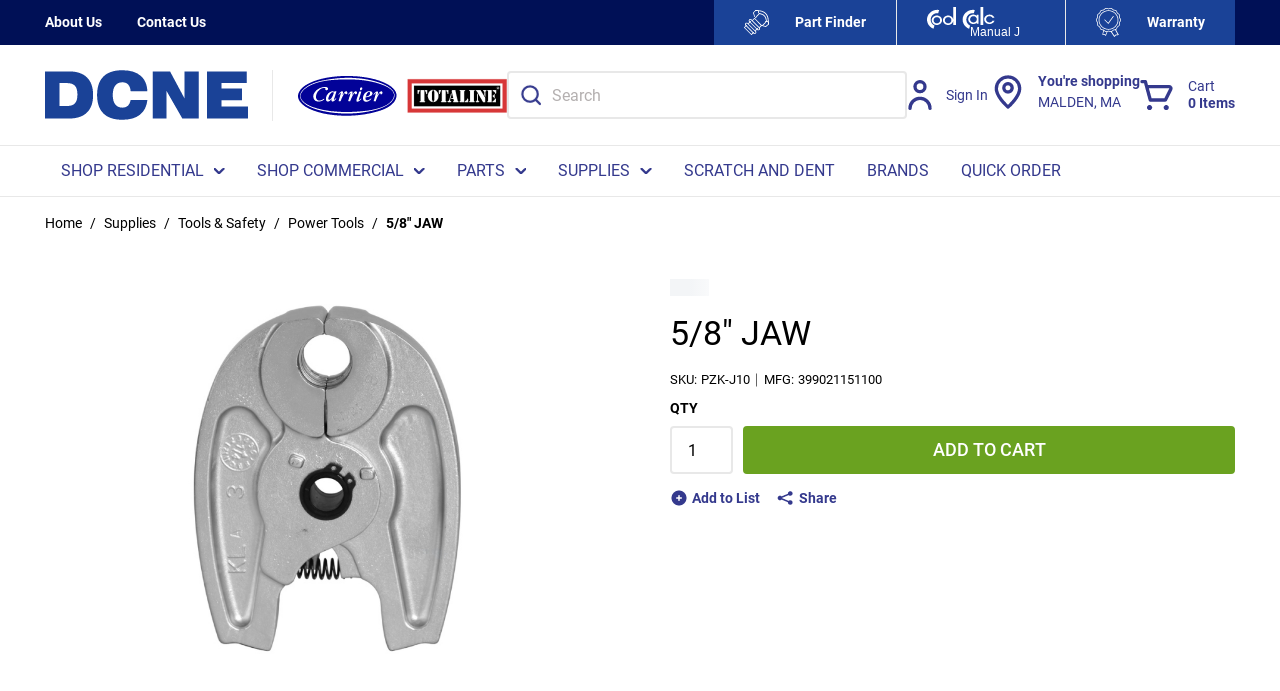

--- FILE ---
content_type: text/html; charset=utf-8
request_url: https://www.dcne.com/product/5-8-jaw-pzk-j10
body_size: 132429
content:
<!DOCTYPE html><html lang="en-us"><head><meta charSet="utf-8"/><meta name="viewport" content="width=device-width, initial-scale=1, shrink-to-fit=no"/><link rel="preconnect" href="https://www.googletagmanager.com"/><title>RLS PZK-J10 5/8&quot; JAW  | DCNE</title><link rel="icon" href="https://d36aiwq7h8e0h3.cloudfront.net/userfiles/favicon_new.ico" type="image/x-icon"/><link rel="apple-touch-icon image_src" href="https://d36aiwq7h8e0h3.cloudfront.net/userfiles/favicon_new.ico"/><meta property="og:type" content="website"/><meta id="ogTitle" property="og:title" content="RLS PZK-J10 5/8&quot; JAW  | DCNE"/><meta id="ogImage" property="og:image" content="https://d36aiwq7h8e0h3.cloudfront.net/userfiles/inriver/images/pz/k-/j1/pzk-j10_001_small.jpg"/><meta id="ogUrl" property="og:url" content="https://www.dcne.com/product/5-8-jaw-pzk-j10"/><meta name="keywords" content="5/8&quot; JAW  PZK-J10"/><meta name="description" content="5/8&quot; JAW "/><link rel="canonical" href="https://www.dcne.com/product/5-8-jaw-pzk-j10"/><link href="/staticContent/fonts/common.css" rel="preload" as="style" type="text/css"/><script id="headTrackingScript">
            dataLayer = [{
                'Authentication State': 'Not Logged In',
                'User ID': ''
            }];
                (function(w,d,s,l,i){w[l]=w[l]||[];w[l].push({'gtm.start':
                new Date().getTime(),event:'gtm.js'});var f=d.getElementsByTagName(s)[0],
                j=d.createElement(s),dl=l!='dataLayer'?'&l='+l:'';j.async=true;j.src=
                '//www.googletagmanager.com/gtm.js?id='+i+dl;f.parentNode.insertBefore(j,f);
            })(window, document, 'script', 'dataLayer', 'GTM-P9WNCM8');
            </script><base href="/"/><link href="/staticContent/fonts/common.css" rel="stylesheet" type="text/css"/><style data-styled="" data-styled-version="5.3.5">.inHVPc{min-height:100vh;display:-webkit-box;display:-webkit-flex;display:-ms-flexbox;display:flex;-webkit-flex-direction:column;-ms-flex-direction:column;flex-direction:column;}/*!sc*/
@media print{.inHVPc{display:block;}}/*!sc*/
.jGtalY{position:relative;z-index:4;}/*!sc*/
.jGtalY > .sc-bczRLJ:first-child:last-child{background-color:#ffffff;opacity:1;-webkit-animation:none;animation:none;box-sizing:content-box;height:4.6875rem;border-top:2.8125rem solid #001056;border-bottom:2.8125rem solid #FFFFFF;}/*!sc*/
@media (min-width:900px){.jGtalY > .sc-bczRLJ:first-child:last-child{height:5.625rem;}}/*!sc*/
@media (min-width:1200px){.jGtalY > .sc-bczRLJ:first-child:last-child{height:6.25rem;}}/*!sc*/
@media (min-width:1530px){.jGtalY > .sc-bczRLJ:first-child:last-child{height:6.875rem;}}/*!sc*/
@media (min-width:1200px){.jGtalY > .sc-bczRLJ:first-child:last-child{border-bottom:3.125rem solid #FFFFFF;}}/*!sc*/
@media (max-width:899px){.jGtalY > .sc-bczRLJ:first-child:last-child{border:none;}}/*!sc*/
.jGtalY > .sc-bczRLJ:first-child:last-child svg{display:none;}/*!sc*/
@media print{.jGtalY{display:none;}}/*!sc*/
.ebbfkp{display:none;}/*!sc*/
.ebbfkp img{width:auto;height:4.375rem;}/*!sc*/
@media print{.ebbfkp{display:block;}}/*!sc*/
.jROTtA{display:-webkit-box;display:-webkit-flex;display:-ms-flexbox;display:flex;}/*!sc*/
.jVmvJY{display:-webkit-box;display:-webkit-flex;display:-ms-flexbox;display:flex;padding-left:1.5rem;border-left:1px solid #e8e8e8;}/*!sc*/
.jVmvJY .StyledImgWrapper-sc-idi9ni{max-width:100px;}/*!sc*/
.jVmvJY .StyledImgWrapper-sc-idi9ni:first-of-type{margin-right:0.625rem;}/*!sc*/
.jCZQuY{position:relative;z-index:3;}/*!sc*/
.hRrYBa{position:relative;z-index:1;height:2.8125rem;background-color:#001056;color:#FFFFFF;font-size:0.875rem;font-weight:700;}/*!sc*/
@media (max-width:899px){.hRrYBa{display:none;}}/*!sc*/
.hyhFIk{max-width:95.625rem;margin-right:auto;margin-left:auto;padding-right:1.25rem;padding-left:1.25rem;display:-webkit-box;display:-webkit-flex;display:-ms-flexbox;display:flex;-webkit-box-pack:justify;-webkit-justify-content:space-between;-ms-flex-pack:justify;justify-content:space-between;height:inherit;}/*!sc*/
@media (min-width:600px){.hyhFIk{padding-right:1.875rem;padding-left:1.875rem;}}/*!sc*/
@media (min-width:900px){.hyhFIk{padding-right:2.8125rem;padding-left:2.8125rem;}}/*!sc*/
@media (min-width:1530px){.hyhFIk{padding-right:3.75rem;padding-left:3.75rem;}}/*!sc*/
@media print{.hyhFIk{max-width:none;padding-right:0;padding-left:0;}}/*!sc*/
.gCXIok{display:-webkit-box;display:-webkit-flex;display:-ms-flexbox;display:flex;-webkit-align-items:center;-webkit-box-align:center;-ms-flex-align:center;align-items:center;-webkit-flex-shrink:0;-ms-flex-negative:0;flex-shrink:0;margin-right:calc(1.875rem / 2);margin-left:calc(1.875rem / 2);}/*!sc*/
@media (min-width:1200px){.gCXIok{margin-right:calc(2.1875rem / 2);margin-left:calc(2.1875rem / 2);}}/*!sc*/
.gCXIok > [class^="Wrapper-"]{line-height:1.5;position:relative;margin-right:calc(1.875rem + 0rem);display:-webkit-box;display:-webkit-flex;display:-ms-flexbox;display:flex;-webkit-align-items:center;-webkit-box-align:center;-ms-flex-align:center;align-items:center;width:auto;}/*!sc*/
.gCXIok > [class^="Wrapper-"]::after{content:"";position:absolute;right:calc((-1.875rem / 2) - 0rem);height:1em;width:0rem;background-color:currentColor;top:50%;-webkit-transform:translateY(-50%);-ms-transform:translateY(-50%);transform:translateY(-50%);pointer-events:none;}/*!sc*/
.gCXIok > [class^="Wrapper-"]:last-child{margin-right:0;}/*!sc*/
.gCXIok > [class^="Wrapper-"]:last-child::after{display:none;}/*!sc*/
@media (min-width:1200px){.gCXIok > [class^="Wrapper-"]{position:relative;margin-right:calc(2.1875rem + 0rem);}.gCXIok > [class^="Wrapper-"]::after{content:"";position:absolute;right:calc((-2.1875rem / 2) - 0rem);height:1em;width:0rem;background-color:currentColor;top:50%;-webkit-transform:translateY(-50%);-ms-transform:translateY(-50%);transform:translateY(-50%);pointer-events:none;}.gCXIok > [class^="Wrapper-"]:last-child{margin-right:0;}.gCXIok > [class^="Wrapper-"]:last-child::after{display:none;}}/*!sc*/
.gCXIok:first-child{margin-left:0;}/*!sc*/
.gCXIok:last-child{margin-right:0;}/*!sc*/
.bDcZfI{line-height:1.5;position:relative;margin-right:calc(1.875rem + 0rem);display:-webkit-box;display:-webkit-flex;display:-ms-flexbox;display:flex;-webkit-align-items:center;-webkit-box-align:center;-ms-flex-align:center;align-items:center;height:100%;}/*!sc*/
.bDcZfI::after{content:"";position:absolute;right:calc((-1.875rem / 2) - 0rem);height:1em;width:0rem;background-color:currentColor;top:50%;-webkit-transform:translateY(-50%);-ms-transform:translateY(-50%);transform:translateY(-50%);pointer-events:none;}/*!sc*/
.bDcZfI:last-child{margin-right:0;}/*!sc*/
.bDcZfI:last-child::after{display:none;}/*!sc*/
@media (min-width:1200px){.bDcZfI{position:relative;margin-right:calc(2.1875rem + 0rem);}.bDcZfI::after{content:"";position:absolute;right:calc((-2.1875rem / 2) - 0rem);height:1em;width:0rem;background-color:currentColor;top:50%;-webkit-transform:translateY(-50%);-ms-transform:translateY(-50%);transform:translateY(-50%);pointer-events:none;}.bDcZfI:last-child{margin-right:0;}.bDcZfI:last-child::after{display:none;}}/*!sc*/
.kTStWH{line-height:1.5;position:relative;margin-right:calc(1.875rem + 0rem);display:-webkit-box;display:-webkit-flex;display:-ms-flexbox;display:flex;-webkit-align-items:center;-webkit-box-align:center;-ms-flex-align:center;align-items:center;}/*!sc*/
.kTStWH::after{content:"";position:absolute;right:calc((-1.875rem / 2) - 0rem);height:1em;width:0rem;background-color:currentColor;top:50%;-webkit-transform:translateY(-50%);-ms-transform:translateY(-50%);transform:translateY(-50%);pointer-events:none;}/*!sc*/
.kTStWH:last-child{margin-right:0;}/*!sc*/
.kTStWH:last-child::after{display:none;}/*!sc*/
@media (min-width:1200px){.kTStWH{position:relative;margin-right:calc(2.1875rem + 0rem);}.kTStWH::after{content:"";position:absolute;right:calc((-2.1875rem / 2) - 0rem);height:1em;width:0rem;background-color:currentColor;top:50%;-webkit-transform:translateY(-50%);-ms-transform:translateY(-50%);transform:translateY(-50%);pointer-events:none;}.kTStWH:last-child{margin-right:0;}.kTStWH:last-child::after{display:none;}}/*!sc*/
.gYNxPB{display:-webkit-box;display:-webkit-flex;display:-ms-flexbox;display:flex;-webkit-align-items:center;-webkit-box-align:center;-ms-flex-align:center;align-items:center;-webkit-flex-shrink:0;-ms-flex-negative:0;flex-shrink:0;margin:0 calc(1.875rem2.1875rem / 2);}/*!sc*/
.gYNxPB > [class^="Wrapper-"]{line-height:1.5;position:relative;margin-right:calc(1.875rem + 0rem);display:-webkit-box;display:-webkit-flex;display:-ms-flexbox;display:flex;-webkit-align-items:center;-webkit-box-align:center;-ms-flex-align:center;align-items:center;height:100%;}/*!sc*/
.gYNxPB > [class^="Wrapper-"]::after{content:"";position:absolute;right:calc((-1.875rem / 2) - 0rem);height:1em;width:0rem;background-color:currentColor;top:50%;-webkit-transform:translateY(-50%);-ms-transform:translateY(-50%);transform:translateY(-50%);pointer-events:none;}/*!sc*/
.gYNxPB > [class^="Wrapper-"]:last-child{margin-right:0;}/*!sc*/
.gYNxPB > [class^="Wrapper-"]:last-child::after{display:none;}/*!sc*/
@media (min-width:1200px){.gYNxPB > [class^="Wrapper-"]{position:relative;margin-right:calc(2.1875rem + 0rem);}.gYNxPB > [class^="Wrapper-"]::after{content:"";position:absolute;right:calc((-2.1875rem / 2) - 0rem);height:1em;width:0rem;background-color:currentColor;top:50%;-webkit-transform:translateY(-50%);-ms-transform:translateY(-50%);transform:translateY(-50%);pointer-events:none;}.gYNxPB > [class^="Wrapper-"]:last-child{margin-right:0;}.gYNxPB > [class^="Wrapper-"]:last-child::after{display:none;}}/*!sc*/
.gYNxPB:first-child{margin-left:0;}/*!sc*/
.gYNxPB:last-child{margin-right:0;}/*!sc*/
.RTMwD{display:block;max-width:7.8125rem;margin-left:0.875rem;}/*!sc*/
@media (max-width:899px){.RTMwD{position:absolute;width:0.0625rem;height:0.0625rem;margin:-0.0625rem;border:0;padding:0;white-space:nowrap;-webkit-clip-path:inset(100%);clip-path:inset(100%);-webkit-clip:rect(0 0 0 0);clip:rect(0 0 0 0);overflow:hidden;}}/*!sc*/
.liIQfX{display:-webkit-box;display:-webkit-flex;display:-ms-flexbox;display:flex;-webkit-align-items:center;-webkit-box-align:center;-ms-flex-align:center;align-items:center;}/*!sc*/
.fQGQPV{display:block;max-width:7.8125rem;margin-left:0.875rem;position:absolute;width:0.0625rem;height:0.0625rem;margin:-0.0625rem;border:0;padding:0;white-space:nowrap;-webkit-clip-path:inset(100%);clip-path:inset(100%);-webkit-clip:rect(0 0 0 0);clip:rect(0 0 0 0);overflow:hidden;}/*!sc*/
.hZkEGd{height:4.6875rem;padding-top:0.9375rem;padding-bottom:0.9375rem;background-color:#ffffff;color:#34398d;-webkit-transform:translateZ(0);-ms-transform:translateZ(0);transform:translateZ(0);}/*!sc*/
@media (min-width:900px){.hZkEGd{height:5.625rem;}}/*!sc*/
@media (min-width:1200px){.hZkEGd{height:6.25rem;}}/*!sc*/
@media (min-width:1530px){.hZkEGd{height:6.875rem;}}/*!sc*/
@media (max-width:899px){.hZkEGd{box-shadow:0rem 0rem 0.0625rem 0rem rgba(48,49,51,0.05),0rem 0.25rem 0.5rem 0rem rgba(48,49,51,0.1);}}/*!sc*/
.kyFddh{max-height:calc(4.6875rem - (0.9375rem * 2));display:-webkit-box;display:-webkit-flex;display:-ms-flexbox;display:flex;-webkit-align-items:center;-webkit-box-align:center;-ms-flex-align:center;align-items:center;-webkit-box-pack:justify;-webkit-justify-content:space-between;-ms-flex-pack:justify;justify-content:space-between;height:100%;max-width:95.625rem;margin-right:auto;margin-left:auto;padding-right:1.25rem;padding-left:1.25rem;}/*!sc*/
@media (min-width:900px){.kyFddh{max-height:calc(5.625rem - (0.9375rem * 2));}}/*!sc*/
@media (min-width:1200px){.kyFddh{max-height:calc(6.25rem - (0.9375rem * 2));}}/*!sc*/
@media (min-width:1530px){.kyFddh{max-height:calc(6.875rem - (0.9375rem * 2));}}/*!sc*/
@media (min-width:600px){.kyFddh{padding-right:1.875rem;padding-left:1.875rem;}}/*!sc*/
@media (min-width:900px){.kyFddh{padding-right:2.8125rem;padding-left:2.8125rem;}}/*!sc*/
@media (min-width:1530px){.kyFddh{padding-right:3.75rem;padding-left:3.75rem;}}/*!sc*/
@media print{.kyFddh{max-width:none;padding-right:0;padding-left:0;}}/*!sc*/
.eCoMiy{display:-webkit-box;display:-webkit-flex;display:-ms-flexbox;display:flex;-webkit-align-items:center;-webkit-box-align:center;-ms-flex-align:center;align-items:center;-webkit-box-pack:justify;-webkit-justify-content:space-between;-ms-flex-pack:justify;justify-content:space-between;-webkit-box-flex:1;-webkit-flex-grow:1;-ms-flex-positive:1;flex-grow:1;max-height:inherit;-webkit-column-gap:0.25rem;column-gap:0.25rem;margin-right:-0.3125rem;margin-left:-0.3125rem;}/*!sc*/
@media (min-width:900px){.eCoMiy{-webkit-column-gap:2.5rem;column-gap:2.5rem;}}/*!sc*/
@media (min-width:1200px){.eCoMiy{-webkit-column-gap:3.125rem;column-gap:3.125rem;}}/*!sc*/
@media (min-width:1530px){.eCoMiy{-webkit-column-gap:3.75rem;column-gap:3.75rem;}}/*!sc*/
@media (min-width:900px){.eCoMiy{margin-right:0;margin-left:0;}}/*!sc*/
.cCtmJT{max-height:inherit;-webkit-box-flex:1;-webkit-flex-grow:1;-ms-flex-positive:1;flex-grow:1;}/*!sc*/
@media (min-width:900px){.cCtmJT{display:none;}}/*!sc*/
.cCtmJT > div{max-height:inherit;}/*!sc*/
.aAfHW{display:-webkit-box;display:-webkit-flex;display:-ms-flexbox;display:flex;max-height:inherit;}/*!sc*/
.cbjKb{display:-webkit-box;display:-webkit-flex;display:-ms-flexbox;display:flex;-webkit-align-items:center;-webkit-box-align:center;-ms-flex-align:center;align-items:center;-webkit-box-flex:1;-webkit-flex-grow:1;-ms-flex-positive:1;flex-grow:1;max-height:inherit;-webkit-column-gap:0.25rem;column-gap:0.25rem;}/*!sc*/
@media (min-width:900px){.cbjKb{display:none;}}/*!sc*/
@media (min-width:900px){.cbjKb{-webkit-column-gap:2.5rem;column-gap:2.5rem;}}/*!sc*/
@media (min-width:1200px){.cbjKb{-webkit-column-gap:3.125rem;column-gap:3.125rem;}}/*!sc*/
@media (min-width:1530px){.cbjKb{-webkit-column-gap:3.75rem;column-gap:3.75rem;}}/*!sc*/
.bRByPP{max-height:inherit;padding-right:0.3125rem;padding-left:0.3125rem;-webkit-box-flex:1;-webkit-flex-grow:1;-ms-flex-positive:1;flex-grow:1;}/*!sc*/
.bRByPP *{max-height:inherit;}/*!sc*/
.bRByPP img{width:auto;height:auto;max-width:100%;}/*!sc*/
@media (min-width:900px){.bRByPP{padding-right:0rem;padding-left:0rem;}}/*!sc*/
.bRByPP img{height:2.0625rem;}/*!sc*/
.guzetd{width:100%;background-color:#FFFFFF;color:#34398d;-webkit-transform:translateZ(0);-ms-transform:translateZ(0);transform:translateZ(0);border-top:1px solid #e8e8e8;border-bottom:1px solid #e8e8e8;}/*!sc*/
@media (max-width:899px){.guzetd{display:none;}}/*!sc*/
.guzetd::after{content:"";display:block;position:absolute;bottom:-1px;z-index:1300;width:100%;height:0.0625rem;background-color:#e8e8e8;}/*!sc*/
.gazkjP{max-width:95.625rem;margin-right:auto;margin-left:auto;padding-right:1.25rem;padding-left:1.25rem;}/*!sc*/
@media (min-width:600px){.gazkjP{padding-right:1.875rem;padding-left:1.875rem;}}/*!sc*/
@media (min-width:900px){.gazkjP{padding-right:2.8125rem;padding-left:2.8125rem;}}/*!sc*/
@media (min-width:1530px){.gazkjP{padding-right:3.75rem;padding-left:3.75rem;}}/*!sc*/
@media print{.gazkjP{max-width:none;padding-right:0;padding-left:0;}}/*!sc*/
.iQjvJl{display:-webkit-box;display:-webkit-flex;display:-ms-flexbox;display:flex;-webkit-flex-flow:row wrap;-ms-flex-flow:row wrap;flex-flow:row wrap;-webkit-box-pack:left;-webkit-justify-content:left;-ms-flex-pack:left;justify-content:left;-webkit-column-gap:0;column-gap:0;font-size:0.9375rem;}/*!sc*/
@media (min-width:1200px){.iQjvJl{font-size:1rem;}}/*!sc*/
.jVyScY{max-height:inherit;max-height:inherit;-webkit-box-flex:0;-webkit-flex-grow:0;-ms-flex-positive:0;flex-grow:0;}/*!sc*/
@media (max-width:899px){.jVyScY{display:none;}}/*!sc*/
.jVyScY > div{max-height:inherit;}/*!sc*/
.jVyScY *{max-height:inherit;}/*!sc*/
.jVyScY img{width:auto;height:auto;max-width:100%;}/*!sc*/
.jVyScY img{height:3.1875rem;}/*!sc*/
.gTlzoG{max-height:inherit;-webkit-box-flex:1;-webkit-flex-grow:1;-ms-flex-positive:1;flex-grow:1;max-width:50.625rem;}/*!sc*/
@media (max-width:899px){.gTlzoG{display:none;}}/*!sc*/
.gTlzoG > div{max-height:inherit;}/*!sc*/
.cFoDgU{max-height:inherit;}/*!sc*/
.cFoDgU > div{max-height:inherit;}/*!sc*/
.cFoDgU > div{display:-webkit-box;display:-webkit-flex;display:-ms-flexbox;display:flex;-webkit-align-items:center;-webkit-box-align:center;-ms-flex-align:center;align-items:center;-webkit-column-gap:0.125rem;column-gap:0.125rem;}/*!sc*/
@media (min-width:900px){.cFoDgU > div{-webkit-column-gap:1.25rem;column-gap:1.25rem;}}/*!sc*/
@media (min-width:1200px){.cFoDgU > div{-webkit-column-gap:1.5625rem;column-gap:1.5625rem;}}/*!sc*/
@media (min-width:1530px){.cFoDgU > div{-webkit-column-gap:1.875rem;column-gap:1.875rem;}}/*!sc*/
@media (max-width:899px){.etZbVw{display:none;}}/*!sc*/
.dpfznA{display:-webkit-inline-box;display:-webkit-inline-flex;display:-ms-inline-flexbox;display:inline-flex;width:100%;}/*!sc*/
.eIZiOK{position:relative;z-index:2;}/*!sc*/
@media (max-width:899px){.eIZiOK{display:none;}}/*!sc*/
.kJlEeW{position:relative;z-index:1;}/*!sc*/
.cjYqlf{-webkit-box-flex:1;-webkit-flex-grow:1;-ms-flex-positive:1;flex-grow:1;display:-webkit-box;display:-webkit-flex;display:-ms-flexbox;display:flex;-webkit-flex-direction:column;-ms-flex-direction:column;flex-direction:column;position:relative;z-index:2;}/*!sc*/
@media print{.cjYqlf{display:block;}}/*!sc*/
.lleXCO{margin-bottom:1.25rem;}/*!sc*/
.lleXCO:last-child{margin-bottom:0;}/*!sc*/
@media (min-width:900px){.lleXCO{display:none;}}/*!sc*/
.bmZmSv{color:#666666;font-size:0.8125rem;font-weight:400;line-height:1.375;text-transform:uppercase;margin-bottom:0.5rem;}/*!sc*/
.hjALPf{display:block;font-size:0.8125rem;line-height:1.375;margin-bottom:0.6875rem;display:-webkit-box;display:-webkit-flex;display:-ms-flexbox;display:flex;-webkit-flex-wrap:wrap;-ms-flex-wrap:wrap;flex-wrap:wrap;row-gap:0.1875rem;}/*!sc*/
.hjALPf:last-child{margin-bottom:0;}/*!sc*/
.gdNbQc{display:block;margin-bottom:0.1875rem;position:relative;margin-right:calc(1em + 1px);margin-bottom:0;}/*!sc*/
.gdNbQc:last-child{margin-bottom:0;}/*!sc*/
.gdNbQc::after{content:"";position:absolute;right:calc((-1em / 2) - 1px);height:1em;width:1px;background-color:#666666;top:50%;-webkit-transform:translateY(-50%);-ms-transform:translateY(-50%);transform:translateY(-50%);pointer-events:none;}/*!sc*/
.gdNbQc:last-child{margin-right:0;}/*!sc*/
.gdNbQc:last-child::after{display:none;}/*!sc*/
.hmtvVn{position:relative;cursor:pointer;}/*!sc*/
.gokKCw{min-height:300px;margin:10px 0;display:-webkit-box;display:-webkit-flex;display:-ms-flexbox;display:flex;-webkit-align-items:center;-webkit-box-align:center;-ms-flex-align:center;align-items:center;-webkit-box-pack:center;-webkit-justify-content:center;-ms-flex-pack:center;justify-content:center;position:relative;display:-webkit-box;display:-webkit-flex;display:-ms-flexbox;display:flex;-webkit-align-items:center;-webkit-box-align:center;-ms-flex-align:center;align-items:center;-webkit-box-pack:center;-webkit-justify-content:center;-ms-flex-pack:center;justify-content:center;overflow:hidden;max-height:25rem;margin:0 auto;}/*!sc*/
.gokKCw img{height:auto;max-width:100%;}/*!sc*/
.gokKCw::before{content:"";display:block;padding-top:100%;}/*!sc*/
.gokKCw .LazyImageStyle-sc-1hlbazd,.gokKCw .StyledImgWrapper-sc-idi9ni{position:absolute;top:0;right:0;bottom:0;left:0;display:-webkit-box;display:-webkit-flex;display:-ms-flexbox;display:flex;-webkit-align-items:center;-webkit-box-align:center;-ms-flex-align:center;align-items:center;-webkit-box-pack:center;-webkit-justify-content:center;-ms-flex-pack:center;justify-content:center;}/*!sc*/
.gokKCw .LazyImageStyle-sc-1hlbazd img,.gokKCw .StyledImgWrapper-sc-idi9ni img{width:auto;height:auto;min-width:0;min-height:0;max-width:100%;max-height:100%;}/*!sc*/
.dRZFph{margin-bottom:0.6875rem;display:none;width:100%;}/*!sc*/
.dRZFph:last-child{margin-bottom:0;}/*!sc*/
@media (min-width:900px){.dRZFph{display:block;}}/*!sc*/
.knCpOt{margin-top:0.6875rem;margin-bottom:0.6875rem;padding-bottom:0.25rem;}/*!sc*/
.knCpOt::before,.knCpOt::after{content:"";display:table;}/*!sc*/
.knCpOt::after{clear:both;}/*!sc*/
.knCpOt:first-child{margin-top:0;}/*!sc*/
.knCpOt:last-child{margin-bottom:0;}/*!sc*/
.jrRvTE{margin:-0.625rem 0 0 -0.625rem;display:-webkit-box;display:-webkit-flex;display:-ms-flexbox;display:flex;-webkit-flex-flow:row wrap;-ms-flex-flow:row wrap;flex-flow:row wrap;-webkit-flex:1 0 100%;-ms-flex:1 0 100%;flex:1 0 100%;}/*!sc*/
.jXOLpc{display:-webkit-box;display:-webkit-flex;display:-ms-flexbox;display:flex;-webkit-flex-wrap:wrap;-ms-flex-wrap:wrap;flex-wrap:wrap;-webkit-align-items:center;-webkit-box-align:center;-ms-flex-align:center;align-items:center;margin-top:0.6875rem;margin-bottom:0.6875rem;}/*!sc*/
.jXOLpc:first-child{margin-top:0;}/*!sc*/
.jXOLpc:last-child{margin-bottom:0;}/*!sc*/
.fJfBgQ{display:-webkit-box;display:-webkit-flex;display:-ms-flexbox;display:flex;background-color:#f3f5f7;min-height:3.5rem;padding:1.0625rem 2rem;}/*!sc*/
.fJfBgQ::before,.fJfBgQ::after{content:"";display:table;}/*!sc*/
.fJfBgQ::after{clear:both;}/*!sc*/
.iPFrvq{display:-webkit-box;display:-webkit-flex;display:-ms-flexbox;display:flex;-webkit-flex-flow:row wrap;-ms-flex-flow:row wrap;flex-flow:row wrap;-webkit-box-pack:space-evenly;-webkit-justify-content:space-evenly;-ms-flex-pack:space-evenly;justify-content:space-evenly;-webkit-box-flex:1;-webkit-flex-grow:1;-ms-flex-positive:1;flex-grow:1;margin:-0.625rem 0rem 0rem -2rem;}/*!sc*/
.bqDuVR{margin:0;border:0;border-top:0.0625rem solid #e8e8e8;border:0;}/*!sc*/
.kPlUeS{overflow-x:hidden;}/*!sc*/
.kPlUeS [href^="mailto:"]{word-break:break-word;}/*!sc*/
.kPlUeS [class^="ZoneStyle-"]{height:auto;}/*!sc*/
.kbNiUQ{background-color:#001056;color:#FFFFFF;padding-top:1.5625rem;padding-bottom:1.5625rem;font-size:0.875rem;}/*!sc*/
@media (min-width:600px){.kbNiUQ{padding-top:1.875rem;padding-bottom:1.875rem;}}/*!sc*/
@media (min-width:900px){.kbNiUQ{padding-top:2.8125rem;padding-bottom:2.8125rem;}}/*!sc*/
@media (min-width:1530px){.kbNiUQ{padding-top:3.75rem;padding-bottom:3.75rem;}}/*!sc*/
.cNuItt{max-width:95.625rem;margin-right:auto;margin-left:auto;padding-right:1.25rem;padding-left:1.25rem;}/*!sc*/
@media (min-width:600px){.cNuItt{padding-right:1.875rem;padding-left:1.875rem;}}/*!sc*/
@media (min-width:900px){.cNuItt{padding-right:2.8125rem;padding-left:2.8125rem;}}/*!sc*/
@media (min-width:1530px){.cNuItt{padding-right:3.75rem;padding-left:3.75rem;}}/*!sc*/
@media print{.cNuItt{max-width:none;padding-right:0;padding-left:0;}}/*!sc*/
@media (max-width:899px){.cNuItt > div{padding-top:1.3125rem;padding-bottom:2.4375rem;}}/*!sc*/
.eJMuIQ{text-align:left;}/*!sc*/
.eXjaOF{margin-bottom:0.5em;}/*!sc*/
.eXjaOF:last-child{margin-bottom:0;}/*!sc*/
.eXjaOF::after{display:none;}/*!sc*/
.jICZEf{padding:1.125rem 0rem;background-color:#1a4297;color:#FFFFFF;font-size:0.8125rem;}/*!sc*/
@media (min-width:900px){.jICZEf{padding:0.8125rem 0rem;}}/*!sc*/
.jICZEf .TypographyStyle-sc-11lquxl:not(.formField){color:inherit;}/*!sc*/
.jICZEf .StyledClickable-sc-5l6lqu{-webkit-transition:color 100ms ease-out;transition:color 100ms ease-out;color:inherit;-webkit-text-decoration:none;text-decoration:none;vertical-align:top;}/*!sc*/
.jICZEf .StyledClickable-sc-5l6lqu:focus,.jICZEf .StyledClickable-sc-5l6lqu:focus-visible{outline-offset:0;outline-width:2px;outline-style:solid;outline-color:#115ffb;}/*!sc*/
.jICZEf .StyledClickable-sc-5l6lqu:not(:focus-visible){outline:none;}/*!sc*/
.jICZEf .StyledClickable-sc-5l6lqu:hover,.jICZEf .StyledClickable-sc-5l6lqu:active{color:inherit;-webkit-text-decoration:underline;text-decoration:underline;}/*!sc*/
.jICZEf .StyledClickable-sc-5l6lqu:disabled{color:#9ca5b2;-webkit-text-decoration:none;text-decoration:none;cursor:default;}/*!sc*/
.jICZEf .social-link{padding:0.125rem 0rem;}/*!sc*/
.jICZEf li::after{background-color:currentColor;}/*!sc*/
@media (max-width:899px){.jICZEf{font-size:0.875rem;}}/*!sc*/
.kBQdZH{max-width:95.625rem;margin-right:auto;margin-left:auto;padding-right:1.25rem;padding-left:1.25rem;display:-webkit-box;display:-webkit-flex;display:-ms-flexbox;display:flex;-webkit-flex-wrap:wrap;-ms-flex-wrap:wrap;flex-wrap:wrap;-webkit-box-flex:1;-webkit-flex-grow:1;-ms-flex-positive:1;flex-grow:1;-webkit-flex-direction:column;-ms-flex-direction:column;flex-direction:column;gap:0.5rem 1rem;-webkit-align-items:center;-webkit-box-align:center;-ms-flex-align:center;align-items:center;text-align:center;}/*!sc*/
@media (min-width:600px){.kBQdZH{padding-right:1.875rem;padding-left:1.875rem;}}/*!sc*/
@media (min-width:900px){.kBQdZH{padding-right:2.8125rem;padding-left:2.8125rem;}}/*!sc*/
@media (min-width:1530px){.kBQdZH{padding-right:3.75rem;padding-left:3.75rem;}}/*!sc*/
@media print{.kBQdZH{max-width:none;padding-right:0;padding-left:0;}}/*!sc*/
@media (min-width:900px){.kBQdZH{-webkit-flex-direction:row;-ms-flex-direction:row;flex-direction:row;text-align:left;}}/*!sc*/
.kBQdZH > div{-webkit-box-flex:1;-webkit-flex-grow:1;-ms-flex-positive:1;flex-grow:1;}/*!sc*/
.Wskrm > div{width:auto;}/*!sc*/
.Wskrm.empty{margin-top:-0.5rem;}/*!sc*/
.dUDTaw{margin-top:0;margin-bottom:1em;display:-webkit-box;display:-webkit-flex;display:-ms-flexbox;display:flex;-webkit-align-items:center;-webkit-box-align:center;-ms-flex-align:center;align-items:center;-webkit-box-pack:center;-webkit-justify-content:center;-ms-flex-pack:center;justify-content:center;}/*!sc*/
.dUDTaw:last-child{margin-bottom:0;}/*!sc*/
@media (min-width:900px){.dUDTaw{-webkit-box-pack:left;-webkit-justify-content:left;-ms-flex-pack:left;justify-content:left;}}/*!sc*/
.gdWzwF{-webkit-flex-direction:row;-ms-flex-direction:row;flex-direction:row;margin:-0.25rem;display:-webkit-box;display:-webkit-flex;display:-ms-flexbox;display:flex;-webkit-flex-wrap:wrap;-ms-flex-wrap:wrap;flex-wrap:wrap;}/*!sc*/
.dEkkaf{margin:0.25rem;display:-webkit-box;display:-webkit-flex;display:-ms-flexbox;display:flex;}/*!sc*/
.fEcSuz{display:-webkit-box;display:-webkit-flex;display:-ms-flexbox;display:flex;-webkit-flex-wrap:wrap;-ms-flex-wrap:wrap;flex-wrap:wrap;-webkit-box-flex:1;-webkit-flex-grow:1;-ms-flex-positive:1;flex-grow:1;-webkit-flex-direction:column;-ms-flex-direction:column;flex-direction:column;gap:0.5rem 1rem;-webkit-align-items:center;-webkit-box-align:center;-ms-flex-align:center;align-items:center;text-align:center;-webkit-box-pack:justify;-webkit-justify-content:space-between;-ms-flex-pack:justify;justify-content:space-between;}/*!sc*/
@media (min-width:900px){.fEcSuz{-webkit-flex-direction:row;-ms-flex-direction:row;flex-direction:row;text-align:left;}}/*!sc*/
.iEPXck{text-align:center;}/*!sc*/
data-styled.g1[id="sc-bczRLJ"]{content:"inHVPc,jGtalY,ebbfkp,jROTtA,jVmvJY,kEeNDb,jCZQuY,hRrYBa,hyhFIk,gCXIok,bDcZfI,kTStWH,gYNxPB,RTMwD,liIQfX,fQGQPV,hZkEGd,kyFddh,eCoMiy,cCtmJT,aAfHW,cbjKb,bRByPP,guzetd,gazkjP,iQjvJl,jVyScY,gTlzoG,bsxzFW,cFoDgU,etZbVw,dpfznA,eIZiOK,kJlEeW,cjYqlf,lleXCO,bmZmSv,hjALPf,gdNbQc,hmtvVn,gokKCw,dRZFph,knCpOt,jrRvTE,jXOLpc,fJfBgQ,iPFrvq,bqDuVR,kPlUeS,kbNiUQ,cNuItt,kamgmI,eJMuIQ,eXjaOF,jICZEf,kBQdZH,Wskrm,dUDTaw,gdWzwF,dEkkaf,fEcSuz,iEPXck,"}/*!sc*/
.iXYprZ{width:100%;}/*!sc*/
data-styled.g13[id="Wrapper-sc-gehxp6"]{content:"iXYprZ,"}/*!sc*/
.fFOaf{overflow:visible;display:-webkit-box;display:-webkit-flex;display:-ms-flexbox;display:flex;-webkit-flex-direction:row;-ms-flex-direction:row;flex-direction:row;padding:0px;-webkit-align-items:flex-start;-webkit-box-align:flex-start;-ms-flex-align:flex-start;align-items:flex-start;-webkit-flex-basis:100%;-ms-flex-preferred-size:100%;flex-basis:100%;max-width:100%;}/*!sc*/
@media print{.fFOaf{max-width:none;width:100%;}}/*!sc*/
.fFOaf > div{height:auto;}/*!sc*/
.jqDwOx{overflow:visible;display:-webkit-box;display:-webkit-flex;display:-ms-flexbox;display:flex;-webkit-flex-direction:row;-ms-flex-direction:row;flex-direction:row;padding:0px;-webkit-align-items:flex-start;-webkit-box-align:flex-start;-ms-flex-align:flex-start;align-items:flex-start;-webkit-flex-basis:100%;-ms-flex-preferred-size:100%;flex-basis:100%;max-width:100%;}/*!sc*/
@media print{.jqDwOx{max-width:none;width:100%;}}/*!sc*/
.gga-DRG{overflow:visible;display:-webkit-box;display:-webkit-flex;display:-ms-flexbox;display:flex;-webkit-flex-direction:row;-ms-flex-direction:row;flex-direction:row;padding:0px;-webkit-align-items:flex-start;-webkit-box-align:flex-start;-ms-flex-align:flex-start;align-items:flex-start;overflow:hidden;}/*!sc*/
@media (max-width:599px){.gga-DRG{-webkit-flex-basis:100%;-ms-flex-preferred-size:100%;flex-basis:100%;max-width:100%;}.gga-DRG ({ theme }) => if (_isShellTheme(theme)){return ` overflow-wrap:break-word;word-wrap:break-word;-ms-word-break:break-all;word-break:break-all;word-break:break-word;}}/*!sc*/
@media (min-width:600px)and (max-width:899px){.gga-DRG{-webkit-flex-basis:100%;-ms-flex-preferred-size:100%;flex-basis:100%;max-width:100%;}.gga-DRG ({ theme }) => if (_isShellTheme(theme)){return ` overflow-wrap:break-word;word-wrap:break-word;-ms-word-break:break-all;word-break:break-all;word-break:break-word;}}/*!sc*/
@media (min-width:900px)and (max-width:1199px){.gga-DRG{-webkit-flex-basis:50%;-ms-flex-preferred-size:50%;flex-basis:50%;max-width:50%;}.gga-DRG ({ theme }) => if (_isShellTheme(theme)){return ` overflow-wrap:break-word;word-wrap:break-word;-ms-word-break:break-all;word-break:break-all;word-break:break-word;}}/*!sc*/
@media (min-width:1200px)and (max-width:1529px){.gga-DRG{-webkit-flex-basis:50%;-ms-flex-preferred-size:50%;flex-basis:50%;max-width:50%;}.gga-DRG ({ theme }) => if (_isShellTheme(theme)){return ` overflow-wrap:break-word;word-wrap:break-word;-ms-word-break:break-all;word-break:break-all;word-break:break-word;}}/*!sc*/
@media (min-width:1530px){.gga-DRG{-webkit-flex-basis:50%;-ms-flex-preferred-size:50%;flex-basis:50%;max-width:50%;}.gga-DRG ({ theme }) => if (_isShellTheme(theme)){return ` overflow-wrap:break-word;word-wrap:break-word;-ms-word-break:break-all;word-break:break-all;word-break:break-word;}}/*!sc*/
@media print{.gga-DRG{max-width:none;width:50%;}}/*!sc*/
.fpEgep{overflow:visible;display:-webkit-box;display:-webkit-flex;display:-ms-flexbox;display:flex;-webkit-flex-direction:row;-ms-flex-direction:row;flex-direction:row;padding:0px;-webkit-align-items:flex-start;-webkit-box-align:flex-start;-ms-flex-align:flex-start;align-items:flex-start;display:-webkit-box;display:-webkit-flex;display:-ms-flexbox;display:flex;-webkit-flex-direction:column;-ms-flex-direction:column;flex-direction:column;}/*!sc*/
@media (max-width:599px){.fpEgep{-webkit-flex-basis:100%;-ms-flex-preferred-size:100%;flex-basis:100%;max-width:100%;}.fpEgep ({ theme }) => if (_isShellTheme(theme)){return ` overflow-wrap:break-word;word-wrap:break-word;-ms-word-break:break-all;word-break:break-all;word-break:break-word;}}/*!sc*/
@media (min-width:600px)and (max-width:899px){.fpEgep{-webkit-flex-basis:100%;-ms-flex-preferred-size:100%;flex-basis:100%;max-width:100%;}.fpEgep ({ theme }) => if (_isShellTheme(theme)){return ` overflow-wrap:break-word;word-wrap:break-word;-ms-word-break:break-all;word-break:break-all;word-break:break-word;}}/*!sc*/
@media (min-width:900px)and (max-width:1199px){.fpEgep{-webkit-flex-basis:50%;-ms-flex-preferred-size:50%;flex-basis:50%;max-width:50%;}.fpEgep ({ theme }) => if (_isShellTheme(theme)){return ` overflow-wrap:break-word;word-wrap:break-word;-ms-word-break:break-all;word-break:break-all;word-break:break-word;}}/*!sc*/
@media (min-width:1200px)and (max-width:1529px){.fpEgep{-webkit-flex-basis:50%;-ms-flex-preferred-size:50%;flex-basis:50%;max-width:50%;}.fpEgep ({ theme }) => if (_isShellTheme(theme)){return ` overflow-wrap:break-word;word-wrap:break-word;-ms-word-break:break-all;word-break:break-all;word-break:break-word;}}/*!sc*/
@media (min-width:1530px){.fpEgep{-webkit-flex-basis:50%;-ms-flex-preferred-size:50%;flex-basis:50%;max-width:50%;}.fpEgep ({ theme }) => if (_isShellTheme(theme)){return ` overflow-wrap:break-word;word-wrap:break-word;-ms-word-break:break-all;word-break:break-all;word-break:break-word;}}/*!sc*/
@media print{.fpEgep{max-width:none;width:50%;}}/*!sc*/
.bPURSP{overflow:visible;display:-webkit-box;display:-webkit-flex;display:-ms-flexbox;display:flex;-webkit-flex-direction:row;-ms-flex-direction:row;flex-direction:row;padding:0px;-webkit-align-items:flex-start;-webkit-box-align:flex-start;-ms-flex-align:flex-start;align-items:flex-start;}/*!sc*/
@media (max-width:599px){.bPURSP{-webkit-flex-basis:100%;-ms-flex-preferred-size:100%;flex-basis:100%;max-width:100%;}.bPURSP ({ theme }) => if (_isShellTheme(theme)){return ` overflow-wrap:break-word;word-wrap:break-word;-ms-word-break:break-all;word-break:break-all;word-break:break-word;}}/*!sc*/
@media (min-width:600px)and (max-width:899px){.bPURSP{-webkit-flex-basis:100%;-ms-flex-preferred-size:100%;flex-basis:100%;max-width:100%;}.bPURSP ({ theme }) => if (_isShellTheme(theme)){return ` overflow-wrap:break-word;word-wrap:break-word;-ms-word-break:break-all;word-break:break-all;word-break:break-word;}}/*!sc*/
@media (min-width:900px)and (max-width:1199px){.bPURSP{-webkit-flex-basis:50%;-ms-flex-preferred-size:50%;flex-basis:50%;max-width:50%;}.bPURSP ({ theme }) => if (_isShellTheme(theme)){return ` overflow-wrap:break-word;word-wrap:break-word;-ms-word-break:break-all;word-break:break-all;word-break:break-word;}}/*!sc*/
@media (min-width:1200px)and (max-width:1529px){.bPURSP{-webkit-flex-basis:50%;-ms-flex-preferred-size:50%;flex-basis:50%;max-width:50%;}.bPURSP ({ theme }) => if (_isShellTheme(theme)){return ` overflow-wrap:break-word;word-wrap:break-word;-ms-word-break:break-all;word-break:break-all;word-break:break-word;}}/*!sc*/
@media (min-width:1530px){.bPURSP{-webkit-flex-basis:50%;-ms-flex-preferred-size:50%;flex-basis:50%;max-width:50%;}.bPURSP ({ theme }) => if (_isShellTheme(theme)){return ` overflow-wrap:break-word;word-wrap:break-word;-ms-word-break:break-all;word-break:break-all;word-break:break-word;}}/*!sc*/
@media print{.bPURSP{max-width:none;width:50%;}}/*!sc*/
.bPURSP > div{height:auto;}/*!sc*/
.bomjgY{overflow:visible;display:-webkit-box;display:-webkit-flex;display:-ms-flexbox;display:flex;-webkit-flex-direction:row;-ms-flex-direction:row;flex-direction:row;padding:0px;-webkit-align-items:flex-start;-webkit-box-align:flex-start;-ms-flex-align:flex-start;align-items:flex-start;}/*!sc*/
@media (max-width:599px){.bomjgY{display:none;}}/*!sc*/
@media (min-width:600px)and (max-width:899px){.bomjgY{display:none;}}/*!sc*/
@media (min-width:900px)and (max-width:1199px){.bomjgY{-webkit-flex-basis:8.333333%;-ms-flex-preferred-size:8.333333%;flex-basis:8.333333%;max-width:8.333333%;}.bomjgY ({ theme }) => if (_isShellTheme(theme)){return ` overflow-wrap:break-word;word-wrap:break-word;-ms-word-break:break-all;word-break:break-all;word-break:break-word;}}/*!sc*/
@media (min-width:1200px)and (max-width:1529px){.bomjgY{-webkit-flex-basis:8.333333%;-ms-flex-preferred-size:8.333333%;flex-basis:8.333333%;max-width:8.333333%;}.bomjgY ({ theme }) => if (_isShellTheme(theme)){return ` overflow-wrap:break-word;word-wrap:break-word;-ms-word-break:break-all;word-break:break-all;word-break:break-word;}}/*!sc*/
@media (min-width:1530px){.bomjgY{-webkit-flex-basis:8.333333%;-ms-flex-preferred-size:8.333333%;flex-basis:8.333333%;max-width:8.333333%;}.bomjgY ({ theme }) => if (_isShellTheme(theme)){return ` overflow-wrap:break-word;word-wrap:break-word;-ms-word-break:break-all;word-break:break-all;word-break:break-word;}}/*!sc*/
@media print{.bomjgY{max-width:none;width:8.333333%;}}/*!sc*/
.bomjgY > div{height:auto;}/*!sc*/
.jiFwdk{overflow:visible;display:-webkit-box;display:-webkit-flex;display:-ms-flexbox;display:flex;-webkit-flex-direction:row;-ms-flex-direction:row;flex-direction:row;padding:0px;-webkit-align-items:flex-start;-webkit-box-align:flex-start;-ms-flex-align:flex-start;align-items:flex-start;}/*!sc*/
@media (max-width:599px){.jiFwdk{-webkit-flex-basis:100%;-ms-flex-preferred-size:100%;flex-basis:100%;max-width:100%;}.jiFwdk ({ theme }) => if (_isShellTheme(theme)){return ` overflow-wrap:break-word;word-wrap:break-word;-ms-word-break:break-all;word-break:break-all;word-break:break-word;}}/*!sc*/
@media (min-width:600px)and (max-width:899px){.jiFwdk{-webkit-flex-basis:100%;-ms-flex-preferred-size:100%;flex-basis:100%;max-width:100%;}.jiFwdk ({ theme }) => if (_isShellTheme(theme)){return ` overflow-wrap:break-word;word-wrap:break-word;-ms-word-break:break-all;word-break:break-all;word-break:break-word;}}/*!sc*/
@media (min-width:900px)and (max-width:1199px){.jiFwdk{-webkit-flex-basis:41.666667%;-ms-flex-preferred-size:41.666667%;flex-basis:41.666667%;max-width:41.666667%;}.jiFwdk ({ theme }) => if (_isShellTheme(theme)){return ` overflow-wrap:break-word;word-wrap:break-word;-ms-word-break:break-all;word-break:break-all;word-break:break-word;}}/*!sc*/
@media (min-width:1200px)and (max-width:1529px){.jiFwdk{-webkit-flex-basis:41.666667%;-ms-flex-preferred-size:41.666667%;flex-basis:41.666667%;max-width:41.666667%;}.jiFwdk ({ theme }) => if (_isShellTheme(theme)){return ` overflow-wrap:break-word;word-wrap:break-word;-ms-word-break:break-all;word-break:break-all;word-break:break-word;}}/*!sc*/
@media (min-width:1530px){.jiFwdk{-webkit-flex-basis:41.666667%;-ms-flex-preferred-size:41.666667%;flex-basis:41.666667%;max-width:41.666667%;}.jiFwdk ({ theme }) => if (_isShellTheme(theme)){return ` overflow-wrap:break-word;word-wrap:break-word;-ms-word-break:break-all;word-break:break-all;word-break:break-word;}}/*!sc*/
@media print{.jiFwdk{max-width:none;width:41.666667%;}}/*!sc*/
.jiFwdk > div{height:auto;}/*!sc*/
.hiLlFM{overflow:visible;display:-webkit-box;display:-webkit-flex;display:-ms-flexbox;display:flex;-webkit-flex-direction:row;-ms-flex-direction:row;flex-direction:row;padding:15px;-webkit-align-items:flex-start;-webkit-box-align:flex-start;-ms-flex-align:flex-start;align-items:flex-start;-webkit-flex-direction:column;-ms-flex-direction:column;flex-direction:column;}/*!sc*/
@media (max-width:599px){.hiLlFM{-webkit-flex-basis:100%;-ms-flex-preferred-size:100%;flex-basis:100%;max-width:100%;}.hiLlFM ({ theme }) => if (_isShellTheme(theme)){return ` overflow-wrap:break-word;word-wrap:break-word;-ms-word-break:break-all;word-break:break-all;word-break:break-word;}}/*!sc*/
@media (min-width:600px)and (max-width:899px){.hiLlFM{-webkit-flex-basis:100%;-ms-flex-preferred-size:100%;flex-basis:100%;max-width:100%;}.hiLlFM ({ theme }) => if (_isShellTheme(theme)){return ` overflow-wrap:break-word;word-wrap:break-word;-ms-word-break:break-all;word-break:break-all;word-break:break-word;}}/*!sc*/
@media (min-width:900px)and (max-width:1199px){.hiLlFM{-webkit-flex-basis:100%;-ms-flex-preferred-size:100%;flex-basis:100%;max-width:100%;}.hiLlFM ({ theme }) => if (_isShellTheme(theme)){return ` overflow-wrap:break-word;word-wrap:break-word;-ms-word-break:break-all;word-break:break-all;word-break:break-word;}}/*!sc*/
@media (min-width:1200px)and (max-width:1529px){.hiLlFM{-webkit-flex-basis:25%;-ms-flex-preferred-size:25%;flex-basis:25%;max-width:25%;}.hiLlFM ({ theme }) => if (_isShellTheme(theme)){return ` overflow-wrap:break-word;word-wrap:break-word;-ms-word-break:break-all;word-break:break-all;word-break:break-word;}}/*!sc*/
@media (min-width:1530px){.hiLlFM{-webkit-flex-basis:25%;-ms-flex-preferred-size:25%;flex-basis:25%;max-width:25%;}.hiLlFM ({ theme }) => if (_isShellTheme(theme)){return ` overflow-wrap:break-word;word-wrap:break-word;-ms-word-break:break-all;word-break:break-all;word-break:break-word;}}/*!sc*/
@media print{.hiLlFM{max-width:none;width:25%;}}/*!sc*/
.hiLlFM .StyledClickable-sc-5l6lqu{color:#FFFFFF;-webkit-text-decoration:none;text-decoration:none;}/*!sc*/
.hiLlFM .StyledClickable-sc-5l6lqu:hover{-webkit-text-decoration:underline;text-decoration:underline;}/*!sc*/
.hiLlFM img{max-width:10rem;}/*!sc*/
.kTvipo{overflow:visible;display:-webkit-box;display:-webkit-flex;display:-ms-flexbox;display:flex;-webkit-flex-direction:row;-ms-flex-direction:row;flex-direction:row;padding:15px;-webkit-align-items:flex-start;-webkit-box-align:flex-start;-ms-flex-align:flex-start;align-items:flex-start;}/*!sc*/
@media (max-width:599px){.kTvipo{display:none;}}/*!sc*/
@media (min-width:600px)and (max-width:899px){.kTvipo{-webkit-flex-basis:100%;-ms-flex-preferred-size:100%;flex-basis:100%;max-width:100%;}.kTvipo ({ theme }) => if (_isShellTheme(theme)){return ` overflow-wrap:break-word;word-wrap:break-word;-ms-word-break:break-all;word-break:break-all;word-break:break-word;}}/*!sc*/
@media (min-width:900px)and (max-width:1199px){.kTvipo{-webkit-flex-basis:100%;-ms-flex-preferred-size:100%;flex-basis:100%;max-width:100%;}.kTvipo ({ theme }) => if (_isShellTheme(theme)){return ` overflow-wrap:break-word;word-wrap:break-word;-ms-word-break:break-all;word-break:break-all;word-break:break-word;}}/*!sc*/
@media (min-width:1200px)and (max-width:1529px){.kTvipo{-webkit-flex-basis:8.333333%;-ms-flex-preferred-size:8.333333%;flex-basis:8.333333%;max-width:8.333333%;}.kTvipo ({ theme }) => if (_isShellTheme(theme)){return ` overflow-wrap:break-word;word-wrap:break-word;-ms-word-break:break-all;word-break:break-all;word-break:break-word;}}/*!sc*/
@media (min-width:1530px){.kTvipo{-webkit-flex-basis:8.333333%;-ms-flex-preferred-size:8.333333%;flex-basis:8.333333%;max-width:8.333333%;}.kTvipo ({ theme }) => if (_isShellTheme(theme)){return ` overflow-wrap:break-word;word-wrap:break-word;-ms-word-break:break-all;word-break:break-all;word-break:break-word;}}/*!sc*/
@media print{.kTvipo{max-width:none;width:8.333333%;}}/*!sc*/
.jURnCf{overflow:visible;display:-webkit-box;display:-webkit-flex;display:-ms-flexbox;display:flex;-webkit-flex-direction:row;-ms-flex-direction:row;flex-direction:row;padding:15px;-webkit-align-items:flex-start;-webkit-box-align:flex-start;-ms-flex-align:flex-start;align-items:flex-start;}/*!sc*/
@media (max-width:599px){.jURnCf{-webkit-flex-basis:100%;-ms-flex-preferred-size:100%;flex-basis:100%;max-width:100%;}.jURnCf ({ theme }) => if (_isShellTheme(theme)){return ` overflow-wrap:break-word;word-wrap:break-word;-ms-word-break:break-all;word-break:break-all;word-break:break-word;}}/*!sc*/
@media (min-width:600px)and (max-width:899px){.jURnCf{-webkit-flex-basis:100%;-ms-flex-preferred-size:100%;flex-basis:100%;max-width:100%;}.jURnCf ({ theme }) => if (_isShellTheme(theme)){return ` overflow-wrap:break-word;word-wrap:break-word;-ms-word-break:break-all;word-break:break-all;word-break:break-word;}}/*!sc*/
@media (min-width:900px)and (max-width:1199px){.jURnCf{-webkit-flex-basis:100%;-ms-flex-preferred-size:100%;flex-basis:100%;max-width:100%;}.jURnCf ({ theme }) => if (_isShellTheme(theme)){return ` overflow-wrap:break-word;word-wrap:break-word;-ms-word-break:break-all;word-break:break-all;word-break:break-word;}}/*!sc*/
@media (min-width:1200px)and (max-width:1529px){.jURnCf{-webkit-flex-basis:66.666667%;-ms-flex-preferred-size:66.666667%;flex-basis:66.666667%;max-width:66.666667%;}.jURnCf ({ theme }) => if (_isShellTheme(theme)){return ` overflow-wrap:break-word;word-wrap:break-word;-ms-word-break:break-all;word-break:break-all;word-break:break-word;}}/*!sc*/
@media (min-width:1530px){.jURnCf{-webkit-flex-basis:66.666667%;-ms-flex-preferred-size:66.666667%;flex-basis:66.666667%;max-width:66.666667%;}.jURnCf ({ theme }) => if (_isShellTheme(theme)){return ` overflow-wrap:break-word;word-wrap:break-word;-ms-word-break:break-all;word-break:break-all;word-break:break-word;}}/*!sc*/
@media print{.jURnCf{max-width:none;width:66.666667%;}}/*!sc*/
.jURnCf li{margin-bottom:1em;}/*!sc*/
.jURnCf li .StyledClickable-sc-5l6lqu{color:#FFFFFF;-webkit-text-decoration:none;text-decoration:none;}/*!sc*/
.jURnCf li .StyledClickable-sc-5l6lqu:hover{-webkit-text-decoration:underline;text-decoration:underline;}/*!sc*/
.fKaZJi{overflow:visible;display:-webkit-box;display:-webkit-flex;display:-ms-flexbox;display:flex;-webkit-flex-direction:row;-ms-flex-direction:row;flex-direction:row;padding:15px;-webkit-align-items:flex-start;-webkit-box-align:flex-start;-ms-flex-align:flex-start;align-items:flex-start;-webkit-flex-basis:33.333333%;-ms-flex-preferred-size:33.333333%;flex-basis:33.333333%;max-width:33.333333%;-webkit-flex-direction:column;-ms-flex-direction:column;flex-direction:column;}/*!sc*/
@media print{.fKaZJi{max-width:none;width:33.333333%;}}/*!sc*/
data-styled.g19[id="GridItemStyle-sc-1p6f4s8"]{content:"fFOaf,jqDwOx,gga-DRG,fpEgep,bPURSP,bomjgY,jiFwdk,hiLlFM,kTvipo,jURnCf,fKaZJi,"}/*!sc*/
.bJEDfg{color:#000000;display:-webkit-inline-box;display:-webkit-inline-flex;display:-ms-inline-flexbox;display:inline-flex;-webkit-align-items:center;-webkit-box-align:center;-ms-flex-align:center;align-items:center;height:24px;width:24px;position:relative;width:auto;height:auto;}/*!sc*/
.bJEDfg svg{height:24px;width:24px;}/*!sc*/
.bJEDfg svg{width:1.875rem;height:1.875rem;}/*!sc*/
@media (min-width:600px){.bJEDfg{position:relative;width:auto;height:auto;}.bJEDfg svg{width:1.875rem;height:1.875rem;}}/*!sc*/
@media (min-width:900px){.bJEDfg{position:relative;width:auto;height:auto;}.bJEDfg svg{width:2.5rem;height:2.5rem;}}/*!sc*/
@media (min-width:1200px){.bJEDfg{position:relative;width:auto;height:auto;}.bJEDfg svg{width:2.5rem;height:2.5rem;}}/*!sc*/
@media (min-width:1530px){.bJEDfg{position:relative;width:auto;height:auto;}.bJEDfg svg{width:2.5rem;height:2.5rem;}}/*!sc*/
.dHULnL{color:#000000;display:-webkit-inline-box;display:-webkit-inline-flex;display:-ms-inline-flexbox;display:inline-flex;-webkit-align-items:center;-webkit-box-align:center;-ms-flex-align:center;align-items:center;height:24px;width:24px;}/*!sc*/
.dHULnL svg{height:24px;width:24px;}/*!sc*/
.ivKZwS{color:#000000;display:-webkit-inline-box;display:-webkit-inline-flex;display:-ms-inline-flexbox;display:inline-flex;-webkit-align-items:center;-webkit-box-align:center;-ms-flex-align:center;align-items:center;height:24px;width:24px;position:relative;width:auto;height:auto;overflow:hidden;color:#34398d;-webkit-transition:inherit;transition:inherit;margin-left:0.6em;}/*!sc*/
.ivKZwS svg{height:24px;width:24px;}/*!sc*/
.ivKZwS svg{width:1.125em;height:1.125em;margin:calc(-1.125em * (31 / 100)) calc(-1.125em * (18 / 100));}/*!sc*/
.gUsfnC{color:#000000;display:-webkit-inline-box;display:-webkit-inline-flex;display:-ms-inline-flexbox;display:inline-flex;-webkit-align-items:center;-webkit-box-align:center;-ms-flex-align:center;align-items:center;height:24px;width:24px;}/*!sc*/
.gUsfnC svg{height:24px;width:24px;}/*!sc*/
.gUsfnC:not(#important){top:50%;left:50%;right:auto;display:block;width:auto;height:auto;padding:0;background-color:transparent;color:inherit;line-height:0;-webkit-transform:scale(1.1) translate3d(-45%,-45%,0);-ms-transform:scale(1.1) translate3d(-45%,-45%,0);transform:scale(1.1) translate3d(-45%,-45%,0);}/*!sc*/
.kABNiO{color:#000000;display:-webkit-inline-box;display:-webkit-inline-flex;display:-ms-inline-flexbox;display:inline-flex;-webkit-align-items:center;-webkit-box-align:center;-ms-flex-align:center;align-items:center;height:24px;width:24px;position:relative;width:auto;height:auto;}/*!sc*/
.kABNiO svg{height:24px;width:24px;}/*!sc*/
.kABNiO svg{width:1.875rem;height:1.875rem;}/*!sc*/
@media (min-width:600px){.kABNiO{position:relative;width:auto;height:auto;}.kABNiO svg{width:1.875rem;height:1.875rem;}}/*!sc*/
@media (min-width:900px){.kABNiO{position:relative;width:auto;height:auto;overflow:hidden;}.kABNiO svg{width:2.5rem;height:2.5rem;margin:calc(-2.5rem * (12 / 100)) calc(-2.5rem * (18 / 100));}}/*!sc*/
@media (min-width:1200px){.kABNiO{position:relative;width:auto;height:auto;overflow:hidden;}.kABNiO svg{width:2.5rem;height:2.5rem;margin:calc(-2.5rem * (12 / 100)) calc(-2.5rem * (18 / 100));}}/*!sc*/
@media (min-width:1530px){.kABNiO{position:relative;width:auto;height:auto;overflow:hidden;}.kABNiO svg{width:2.5rem;height:2.5rem;margin:calc(-2.5rem * (12 / 100)) calc(-2.5rem * (18 / 100));}}/*!sc*/
.khXxYy{color:#000000;display:-webkit-inline-box;display:-webkit-inline-flex;display:-ms-inline-flexbox;display:inline-flex;-webkit-align-items:center;-webkit-box-align:center;-ms-flex-align:center;align-items:center;height:24px;width:24px;position:relative;width:auto;height:auto;}/*!sc*/
.khXxYy svg{height:24px;width:24px;}/*!sc*/
.khXxYy svg{width:1.875rem;height:1.875rem;}/*!sc*/
@media (min-width:900px){.khXxYy{position:relative;width:auto;height:auto;}.khXxYy svg{width:2.5rem;height:2.5rem;}}/*!sc*/
.fUqLAX{color:#000000;display:-webkit-inline-box;display:-webkit-inline-flex;display:-ms-inline-flexbox;display:inline-flex;-webkit-align-items:center;-webkit-box-align:center;-ms-flex-align:center;align-items:center;height:24px;width:24px;position:relative;width:auto;height:auto;}/*!sc*/
.fUqLAX svg{height:24px;width:24px;}/*!sc*/
.fUqLAX svg{width:1.875rem;height:1.875rem;}/*!sc*/
@media (min-width:600px){.fUqLAX{position:relative;width:auto;height:auto;}.fUqLAX svg{width:1.875rem;height:1.875rem;}}/*!sc*/
@media (min-width:900px){.fUqLAX{position:relative;width:auto;height:auto;overflow:hidden;}.fUqLAX svg{width:2.5rem;height:2.5rem;margin:calc(-2.5rem * (12 / 100)) calc(-2.5rem * (8 / 100));}}/*!sc*/
@media (min-width:1200px){.fUqLAX{position:relative;width:auto;height:auto;overflow:hidden;}.fUqLAX svg{width:2.5rem;height:2.5rem;margin:calc(-2.5rem * (12 / 100)) calc(-2.5rem * (8 / 100));}}/*!sc*/
@media (min-width:1530px){.fUqLAX{position:relative;width:auto;height:auto;overflow:hidden;}.fUqLAX svg{width:2.5rem;height:2.5rem;margin:calc(-2.5rem * (12 / 100)) calc(-2.5rem * (8 / 100));}}/*!sc*/
.eJnREx{color:inherit;display:-webkit-inline-box;display:-webkit-inline-flex;display:-ms-inline-flexbox;display:inline-flex;-webkit-align-items:center;-webkit-box-align:center;-ms-flex-align:center;align-items:center;height:24px;width:24px;position:relative;width:auto;height:auto;margin-right:0.3em;margin-left:0.3em;position:relative;width:auto;height:auto;margin-right:0.3em;margin-left:0.3em;}/*!sc*/
.eJnREx svg{height:24px;width:24px;}/*!sc*/
.eJnREx svg{width:1.3em;height:1.3em;}/*!sc*/
.eJnREx:first-child{margin-left:0;}/*!sc*/
.eJnREx:last-child{margin-right:0;}/*!sc*/
.eJnREx svg{width:1.3em;height:1.3em;}/*!sc*/
.eJnREx:first-child{margin-left:0;}/*!sc*/
.eJnREx:last-child{margin-right:0;}/*!sc*/
.ifwzbd{color:inherit;display:-webkit-inline-box;display:-webkit-inline-flex;display:-ms-inline-flexbox;display:inline-flex;-webkit-align-items:center;-webkit-box-align:center;-ms-flex-align:center;align-items:center;height:24px;width:24px;position:relative;width:auto;height:auto;margin-right:0.3em;margin-left:0.3em;}/*!sc*/
.ifwzbd svg{height:24px;width:24px;}/*!sc*/
.ifwzbd svg{width:1.3em;height:1.3em;}/*!sc*/
.ifwzbd:first-child{margin-left:0;}/*!sc*/
.ifwzbd:last-child{margin-right:0;}/*!sc*/
.kKketq{color:#34398D;display:-webkit-inline-box;display:-webkit-inline-flex;display:-ms-inline-flexbox;display:inline-flex;-webkit-align-items:center;-webkit-box-align:center;-ms-flex-align:center;align-items:center;height:24px;width:24px;-webkit-align-self:flex-start;-ms-flex-item-align:start;align-self:flex-start;margin-right:0.5rem;}/*!sc*/
.kKketq svg{height:24px;width:24px;}/*!sc*/
.iirkUm{color:inherit;display:-webkit-inline-box;display:-webkit-inline-flex;display:-ms-inline-flexbox;display:inline-flex;-webkit-align-items:center;-webkit-box-align:center;-ms-flex-align:center;align-items:center;height:24px;width:24px;position:relative;width:auto;height:auto;overflow:hidden;margin-left:1em;}/*!sc*/
.iirkUm svg{height:24px;width:24px;}/*!sc*/
.iirkUm svg{width:1.2em;height:1.2em;margin:calc(-1.2em * (31 / 100)) calc(-1.2em * (18 / 100));}/*!sc*/
.eiXzWG{color:inherit;display:-webkit-inline-box;display:-webkit-inline-flex;display:-ms-inline-flexbox;display:inline-flex;-webkit-align-items:center;-webkit-box-align:center;-ms-flex-align:center;align-items:center;height:20px;width:20px;margin:0;}/*!sc*/
.eiXzWG svg{height:20px;width:20px;}/*!sc*/
data-styled.g20[id="IconWrapper-sc-1oarr20"]{content:"bJEDfg,dHULnL,ivKZwS,gUsfnC,kABNiO,khXxYy,fUqLAX,eJnREx,ifwzbd,kKketq,iirkUm,eiXzWG,"}/*!sc*/
.gtifkn{margin:0px;width:100%;-webkit-box-flex:inherit;-webkit-flex-grow:inherit;-ms-flex-positive:inherit;flex-grow:inherit;}/*!sc*/
.hylfWa{margin:-15px;width:calc(100% + 30px);-webkit-box-flex:inherit;-webkit-flex-grow:inherit;-ms-flex-positive:inherit;flex-grow:inherit;}/*!sc*/
data-styled.g22[id="GridOffset-sc-xmd260"]{content:"gtifkn,hylfWa,"}/*!sc*/
.iiILxJ{-webkit-box-flex:1;-webkit-flex-grow:1;-ms-flex-positive:1;flex-grow:1;width:100%;margin:0 auto;}/*!sc*/
.iiILxJ::before,.iiILxJ::after{content:"";display:table;}/*!sc*/
.iiILxJ::after{clear:both;}/*!sc*/
@media print{.iiILxJ{max-width:100%;}}/*!sc*/
.iiILxJ > .GridOffset-sc-xmd260{display:-webkit-box;display:-webkit-flex;display:-ms-flexbox;display:flex;-webkit-flex-wrap:wrap;-ms-flex-wrap:wrap;flex-wrap:wrap;}/*!sc*/
@media print{.iiILxJ > .GridOffset-sc-xmd260{display:block;}}/*!sc*/
.iiILxJ .GridItemStyle-sc-1p6f4s8{box-sizing:border-box;margin:0;-webkit-box-flex:0;-webkit-flex-grow:0;-ms-flex-positive:0;flex-grow:0;-webkit-flex-shrink:1;-ms-flex-negative:1;flex-shrink:1;}/*!sc*/
@media print{.iiILxJ .GridItemStyle-sc-1p6f4s8{margin-right:-0.22rem;vertical-align:top;}}/*!sc*/
.iiILxJ > .GridOffset-sc-xmd260{width:auto !important;margin-right:-0rem;margin-left:-0rem;margin-top:-0rem;margin-bottom:-0rem;}/*!sc*/
.iiILxJ > .GridOffset-sc-xmd260 > .GridItemStyle-sc-1p6f4s8{padding-right:0rem;padding-left:0rem;padding-top:0rem;padding-bottom:0rem;}/*!sc*/
.gsKvRP{-webkit-box-flex:1;-webkit-flex-grow:1;-ms-flex-positive:1;flex-grow:1;width:100%;margin:0 auto;margin-bottom:0.75rem;}/*!sc*/
.gsKvRP::before,.gsKvRP::after{content:"";display:table;}/*!sc*/
.gsKvRP::after{clear:both;}/*!sc*/
@media print{.gsKvRP{max-width:100%;}}/*!sc*/
.gsKvRP > .GridOffset-sc-xmd260{display:-webkit-box;display:-webkit-flex;display:-ms-flexbox;display:flex;-webkit-flex-wrap:wrap;-ms-flex-wrap:wrap;flex-wrap:wrap;}/*!sc*/
@media print{.gsKvRP > .GridOffset-sc-xmd260{display:block;}}/*!sc*/
.gsKvRP .GridItemStyle-sc-1p6f4s8{box-sizing:border-box;margin:0;-webkit-box-flex:0;-webkit-flex-grow:0;-ms-flex-positive:0;flex-grow:0;-webkit-flex-shrink:1;-ms-flex-negative:1;flex-shrink:1;}/*!sc*/
@media print{.gsKvRP .GridItemStyle-sc-1p6f4s8{margin-right:-0.22rem;vertical-align:top;}}/*!sc*/
.gsKvRP:last-child{margin-bottom:0;}/*!sc*/
.fHeDsh{-webkit-box-flex:1;-webkit-flex-grow:1;-ms-flex-positive:1;flex-grow:1;width:100%;margin:0 auto;}/*!sc*/
.fHeDsh::before,.fHeDsh::after{content:"";display:table;}/*!sc*/
.fHeDsh::after{clear:both;}/*!sc*/
@media print{.fHeDsh{max-width:100%;}}/*!sc*/
.fHeDsh > .GridOffset-sc-xmd260{display:-webkit-box;display:-webkit-flex;display:-ms-flexbox;display:flex;-webkit-flex-wrap:wrap;-ms-flex-wrap:wrap;flex-wrap:wrap;}/*!sc*/
@media print{.fHeDsh > .GridOffset-sc-xmd260{display:block;}}/*!sc*/
.fHeDsh .GridItemStyle-sc-1p6f4s8{box-sizing:border-box;margin:0;-webkit-box-flex:0;-webkit-flex-grow:0;-ms-flex-positive:0;flex-grow:0;-webkit-flex-shrink:1;-ms-flex-negative:1;flex-shrink:1;}/*!sc*/
@media print{.fHeDsh .GridItemStyle-sc-1p6f4s8{margin-right:-0.22rem;vertical-align:top;}}/*!sc*/
.fHeDsh > .GridOffset-sc-xmd260{width:auto !important;margin-right:-0.9375rem;margin-left:-0.9375rem;margin-top:-0.9375rem;margin-bottom:-0.9375rem;}/*!sc*/
@media (min-width:900px){.fHeDsh > .GridOffset-sc-xmd260{margin-right:-1.25rem;margin-left:-1.25rem;}}/*!sc*/
@media (min-width:1200px){.fHeDsh > .GridOffset-sc-xmd260{margin-right:-1.875rem;margin-left:-1.875rem;}}/*!sc*/
@media (min-width:1530px){.fHeDsh > .GridOffset-sc-xmd260{margin-right:-0.9375rem;margin-left:-0.9375rem;}}/*!sc*/
@media (min-width:900px){.fHeDsh > .GridOffset-sc-xmd260{margin-top:-1.25rem;margin-bottom:-1.25rem;}}/*!sc*/
@media (min-width:1200px){.fHeDsh > .GridOffset-sc-xmd260{margin-top:-1.875rem;margin-bottom:-1.875rem;}}/*!sc*/
@media (min-width:1530px){.fHeDsh > .GridOffset-sc-xmd260{margin-top:-0.9375rem;margin-bottom:-0.9375rem;}}/*!sc*/
.fHeDsh > .GridOffset-sc-xmd260 > .GridItemStyle-sc-1p6f4s8{padding-right:0.9375rem;padding-left:0.9375rem;padding-top:0.9375rem;padding-bottom:0.9375rem;}/*!sc*/
@media (min-width:900px){.fHeDsh > .GridOffset-sc-xmd260 > .GridItemStyle-sc-1p6f4s8{padding-right:1.25rem;padding-left:1.25rem;}}/*!sc*/
@media (min-width:1200px){.fHeDsh > .GridOffset-sc-xmd260 > .GridItemStyle-sc-1p6f4s8{padding-right:1.875rem;padding-left:1.875rem;}}/*!sc*/
@media (min-width:1530px){.fHeDsh > .GridOffset-sc-xmd260 > .GridItemStyle-sc-1p6f4s8{padding-right:0.9375rem;padding-left:0.9375rem;}}/*!sc*/
@media (min-width:900px){.fHeDsh > .GridOffset-sc-xmd260 > .GridItemStyle-sc-1p6f4s8{padding-top:1.25rem;padding-bottom:1.25rem;}}/*!sc*/
@media (min-width:1200px){.fHeDsh > .GridOffset-sc-xmd260 > .GridItemStyle-sc-1p6f4s8{padding-top:1.875rem;padding-bottom:1.875rem;}}/*!sc*/
@media (min-width:1530px){.fHeDsh > .GridOffset-sc-xmd260 > .GridItemStyle-sc-1p6f4s8{padding-top:0.9375rem;padding-bottom:0.9375rem;}}/*!sc*/
.bDPpeF{-webkit-box-flex:1;-webkit-flex-grow:1;-ms-flex-positive:1;flex-grow:1;width:100%;margin:0 auto;}/*!sc*/
.bDPpeF::before,.bDPpeF::after{content:"";display:table;}/*!sc*/
.bDPpeF::after{clear:both;}/*!sc*/
@media print{.bDPpeF{max-width:100%;}}/*!sc*/
.bDPpeF > .GridOffset-sc-xmd260{display:-webkit-box;display:-webkit-flex;display:-ms-flexbox;display:flex;-webkit-flex-wrap:wrap;-ms-flex-wrap:wrap;flex-wrap:wrap;}/*!sc*/
@media print{.bDPpeF > .GridOffset-sc-xmd260{display:block;}}/*!sc*/
.bDPpeF .GridItemStyle-sc-1p6f4s8{box-sizing:border-box;margin:0;-webkit-box-flex:0;-webkit-flex-grow:0;-ms-flex-positive:0;flex-grow:0;-webkit-flex-shrink:1;-ms-flex-negative:1;flex-shrink:1;}/*!sc*/
@media print{.bDPpeF .GridItemStyle-sc-1p6f4s8{margin-right:-0.22rem;vertical-align:top;}}/*!sc*/
.bDPpeF > .GridOffset-sc-xmd260{width:auto !important;margin-top:-0.78125rem;margin-bottom:-0.78125rem;}/*!sc*/
@media (min-width:600px){.bDPpeF > .GridOffset-sc-xmd260{margin-top:-0.9375rem;margin-bottom:-0.9375rem;}}/*!sc*/
@media (min-width:900px){.bDPpeF > .GridOffset-sc-xmd260{margin-top:-1.40625rem;margin-bottom:-1.40625rem;}}/*!sc*/
@media (min-width:1530px){.bDPpeF > .GridOffset-sc-xmd260{margin-top:-1.875rem;margin-bottom:-1.875rem;}}/*!sc*/
.bDPpeF > .GridOffset-sc-xmd260 > .GridItemStyle-sc-1p6f4s8{padding-top:0.78125rem;padding-bottom:0.78125rem;}/*!sc*/
@media (min-width:600px){.bDPpeF > .GridOffset-sc-xmd260 > .GridItemStyle-sc-1p6f4s8{padding-top:0.9375rem;padding-bottom:0.9375rem;}}/*!sc*/
@media (min-width:900px){.bDPpeF > .GridOffset-sc-xmd260 > .GridItemStyle-sc-1p6f4s8{padding-top:1.40625rem;padding-bottom:1.40625rem;}}/*!sc*/
@media (min-width:1530px){.bDPpeF > .GridOffset-sc-xmd260 > .GridItemStyle-sc-1p6f4s8{padding-top:1.875rem;padding-bottom:1.875rem;}}/*!sc*/
.hzVvIh{-webkit-box-flex:1;-webkit-flex-grow:1;-ms-flex-positive:1;flex-grow:1;width:100%;margin:0 auto;}/*!sc*/
.hzVvIh::before,.hzVvIh::after{content:"";display:table;}/*!sc*/
.hzVvIh::after{clear:both;}/*!sc*/
@media print{.hzVvIh{max-width:100%;}}/*!sc*/
.hzVvIh > .GridOffset-sc-xmd260{display:-webkit-box;display:-webkit-flex;display:-ms-flexbox;display:flex;-webkit-flex-wrap:wrap;-ms-flex-wrap:wrap;flex-wrap:wrap;}/*!sc*/
@media print{.hzVvIh > .GridOffset-sc-xmd260{display:block;}}/*!sc*/
.hzVvIh .GridItemStyle-sc-1p6f4s8{box-sizing:border-box;margin:0;-webkit-box-flex:0;-webkit-flex-grow:0;-ms-flex-positive:0;flex-grow:0;-webkit-flex-shrink:1;-ms-flex-negative:1;flex-shrink:1;}/*!sc*/
@media print{.hzVvIh .GridItemStyle-sc-1p6f4s8{margin-right:-0.22rem;vertical-align:top;}}/*!sc*/
.hzVvIh > .GridOffset-sc-xmd260{width:auto !important;}/*!sc*/
.NwQkm{-webkit-box-flex:1;-webkit-flex-grow:1;-ms-flex-positive:1;flex-grow:1;width:100%;margin:0 auto;}/*!sc*/
.NwQkm::before,.NwQkm::after{content:"";display:table;}/*!sc*/
.NwQkm::after{clear:both;}/*!sc*/
@media print{.NwQkm{max-width:100%;}}/*!sc*/
.NwQkm > .GridOffset-sc-xmd260{display:-webkit-box;display:-webkit-flex;display:-ms-flexbox;display:flex;-webkit-flex-wrap:wrap;-ms-flex-wrap:wrap;flex-wrap:wrap;}/*!sc*/
@media print{.NwQkm > .GridOffset-sc-xmd260{display:block;}}/*!sc*/
.NwQkm .GridItemStyle-sc-1p6f4s8{box-sizing:border-box;margin:0;-webkit-box-flex:0;-webkit-flex-grow:0;-ms-flex-positive:0;flex-grow:0;-webkit-flex-shrink:1;-ms-flex-negative:1;flex-shrink:1;}/*!sc*/
@media print{.NwQkm .GridItemStyle-sc-1p6f4s8{margin-right:-0.22rem;vertical-align:top;}}/*!sc*/
data-styled.g23[id="GridWrapper-sc-m8zdt7"]{content:"iiILxJ,gsKvRP,fHeDsh,bDPpeF,hzVvIh,NwQkm,"}/*!sc*/
.guDGdG{background:transparent;border:none;cursor:pointer;display:-webkit-box;display:-webkit-flex;display:-ms-flexbox;display:flex;-webkit-align-items:center;-webkit-box-align:center;-ms-flex-align:center;align-items:center;font:inherit;color:inherit;padding:0;text-align:unset;-webkit-text-decoration:none;text-decoration:none;-webkit-letter-spacing:inherit;-moz-letter-spacing:inherit;-ms-letter-spacing:inherit;letter-spacing:inherit;-webkit-transition:color 100ms ease-out;transition:color 100ms ease-out;color:#34398D;-webkit-text-decoration:none;text-decoration:none;vertical-align:top;}/*!sc*/
.guDGdG:disabled{cursor:not-allowed;}/*!sc*/
.guDGdG:focus{outline-color:#115ffb;outline-style:solid;outline-width:2px;}/*!sc*/
.guDGdG:focus,.guDGdG:focus-visible{outline-offset:0;outline-width:2px;outline-style:solid;outline-color:#115ffb;}/*!sc*/
.guDGdG:not(:focus-visible){outline:none;}/*!sc*/
.guDGdG:hover,.guDGdG:active{color:#001056;-webkit-text-decoration:underline;text-decoration:underline;}/*!sc*/
.guDGdG:disabled{color:#9ca5b2;-webkit-text-decoration:none;text-decoration:none;cursor:default;}/*!sc*/
.jXmcPv{background:transparent;border:none;cursor:pointer;display:-webkit-box;display:-webkit-flex;display:-ms-flexbox;display:flex;-webkit-align-items:center;-webkit-box-align:center;-ms-flex-align:center;align-items:center;font:inherit;color:inherit;padding:0;text-align:unset;-webkit-text-decoration:none;text-decoration:none;-webkit-letter-spacing:inherit;-moz-letter-spacing:inherit;-ms-letter-spacing:inherit;letter-spacing:inherit;-webkit-transition:color 100ms ease-out;transition:color 100ms ease-out;color:inherit;-webkit-text-decoration:none;text-decoration:none;vertical-align:top;}/*!sc*/
.jXmcPv:disabled{cursor:not-allowed;}/*!sc*/
.jXmcPv:focus{outline-color:#115ffb;outline-style:solid;outline-width:2px;}/*!sc*/
.jXmcPv:focus,.jXmcPv:focus-visible{outline-offset:0;outline-width:2px;outline-style:solid;outline-color:#115ffb;}/*!sc*/
.jXmcPv:not(:focus-visible){outline:none;}/*!sc*/
.jXmcPv:hover,.jXmcPv:active{color:#FFFFFF;-webkit-text-decoration:underline;text-decoration:underline;}/*!sc*/
.jXmcPv:disabled{color:#9ca5b2;-webkit-text-decoration:none;text-decoration:none;cursor:default;}/*!sc*/
.jrVRHv{background:transparent;border:none;cursor:pointer;display:-webkit-box;display:-webkit-flex;display:-ms-flexbox;display:flex;-webkit-align-items:center;-webkit-box-align:center;-ms-flex-align:center;align-items:center;font:inherit;color:inherit;padding:0;text-align:unset;-webkit-text-decoration:none;text-decoration:none;-webkit-letter-spacing:inherit;-moz-letter-spacing:inherit;-ms-letter-spacing:inherit;letter-spacing:inherit;-webkit-transition:color 100ms ease-out;transition:color 100ms ease-out;color:inherit;-webkit-text-decoration:none;text-decoration:none;vertical-align:top;padding:0.3125rem;-webkit-transition:color 100ms ease-out;transition:color 100ms ease-out;position:relative;font-size:0.875rem;line-height:1.25;display:-webkit-box;display:-webkit-flex;display:-ms-flexbox;display:flex;position:relative;height:100%;background-color:#1A4297;border-right:1px solid #e8e8e8;}/*!sc*/
.jrVRHv:disabled{cursor:not-allowed;}/*!sc*/
.jrVRHv:focus{outline-color:#115ffb;outline-style:solid;outline-width:2px;}/*!sc*/
.jrVRHv:focus,.jrVRHv:focus-visible{outline-offset:0;outline-width:2px;outline-style:solid;outline-color:#115ffb;}/*!sc*/
.jrVRHv:not(:focus-visible){outline:none;}/*!sc*/
.jrVRHv:hover,.jrVRHv:active{color:#001056;-webkit-text-decoration:underline;text-decoration:underline;}/*!sc*/
.jrVRHv:disabled{color:#9ca5b2;-webkit-text-decoration:none;text-decoration:none;cursor:default;}/*!sc*/
.jrVRHv:focus,.jrVRHv:focus-visible{outline-offset:-2px;outline-width:2px;outline-style:solid;outline-color:#115ffb;}/*!sc*/
.jrVRHv:not(:focus-visible){outline:none;}/*!sc*/
@media (min-width:900px){.jrVRHv{padding:0rem;}}/*!sc*/
.jrVRHv .IconWrapper-sc-1oarr20{color:#34398d;-webkit-transition:color 100ms ease-out;transition:color 100ms ease-out;}/*!sc*/
.jrVRHv:hover .IconWrapper-sc-1oarr20,.jrVRHv:active .IconWrapper-sc-1oarr20,.jrVRHv[aria-expanded="true"] .IconWrapper-sc-1oarr20{color:#001056;-webkit-transition:color 100ms ease-out;transition:color 100ms ease-out;}/*!sc*/
.jrVRHv[aria-expanded="true"]{color:#001056;-webkit-text-decoration:underline;text-decoration:underline;}/*!sc*/
.jrVRHv .IconWrapper-sc-1oarr20{position:relative;width:auto;height:auto;color:#FFFFFF;-webkit-transition:inherit;transition:inherit;}/*!sc*/
.jrVRHv .IconWrapper-sc-1oarr20 svg{width:100%;height:100%;}/*!sc*/
.jrVRHv:hover{background-color:#FFFFFF;color:#1A4297;}/*!sc*/
.jrVRHv:last-child{border-right:none;}/*!sc*/
@media (min-width:900px){.jrVRHv{padding-right:1.875rem;padding-left:1.875rem;}}/*!sc*/
.jZrupG{background:transparent;border:none;cursor:pointer;display:-webkit-box;display:-webkit-flex;display:-ms-flexbox;display:flex;-webkit-align-items:center;-webkit-box-align:center;-ms-flex-align:center;align-items:center;font:inherit;color:inherit;padding:0;text-align:unset;-webkit-text-decoration:none;text-decoration:none;-webkit-letter-spacing:inherit;-moz-letter-spacing:inherit;-ms-letter-spacing:inherit;letter-spacing:inherit;height:2.8125rem;color:inherit;border-left:0;border-right:0;-webkit-transition:color 100ms ease-out,border-color 100ms ease-out;transition:color 100ms ease-out,border-color 100ms ease-out;padding-right:1em;padding-left:1em;}/*!sc*/
.jZrupG:disabled{cursor:not-allowed;}/*!sc*/
.jZrupG:focus{outline-color:#115ffb;outline-style:solid;outline-width:2px;}/*!sc*/
.jZrupG:focus,.jZrupG:focus-visible{outline-offset:-2px;outline-width:2px;outline-style:solid;outline-color:#115ffb;}/*!sc*/
.jZrupG:not(:focus-visible){outline:none;}/*!sc*/
@media (min-width:1200px){.jZrupG{height:3.125rem;}}/*!sc*/
.jZrupG:hover,.jZrupG[aria-expanded="true"]{color:#001056;background:#f3f5f7;}/*!sc*/
.jZrupG:hover .IconWrapper-sc-1oarr20,.jZrupG[aria-expanded="true"] .IconWrapper-sc-1oarr20{color:#34398d;-webkit-transition:inherit;transition:inherit;}/*!sc*/
.jZrupG[aria-expanded="true"]{color:#001056;}/*!sc*/
.hihwoh{background:transparent;border:none;cursor:pointer;display:-webkit-box;display:-webkit-flex;display:-ms-flexbox;display:flex;-webkit-align-items:center;-webkit-box-align:center;-ms-flex-align:center;align-items:center;font:inherit;color:inherit;padding:0;text-align:unset;-webkit-text-decoration:none;text-decoration:none;-webkit-letter-spacing:inherit;-moz-letter-spacing:inherit;-ms-letter-spacing:inherit;letter-spacing:inherit;left:0;}/*!sc*/
.hihwoh:disabled{cursor:not-allowed;}/*!sc*/
.hihwoh:focus{outline-color:#115ffb;outline-style:solid;outline-width:2px;}/*!sc*/
.gSFbcw{background:transparent;border:none;cursor:pointer;display:-webkit-box;display:-webkit-flex;display:-ms-flexbox;display:flex;-webkit-align-items:center;-webkit-box-align:center;-ms-flex-align:center;align-items:center;font:inherit;color:inherit;padding:0;text-align:unset;-webkit-text-decoration:none;text-decoration:none;-webkit-letter-spacing:inherit;-moz-letter-spacing:inherit;-ms-letter-spacing:inherit;letter-spacing:inherit;-webkit-transition:color 100ms ease-out;transition:color 100ms ease-out;color:inherit;-webkit-text-decoration:none;text-decoration:none;vertical-align:top;padding:0.3125rem;-webkit-transition:color 100ms ease-out;transition:color 100ms ease-out;position:relative;font-size:0.875rem;line-height:1.25;}/*!sc*/
.gSFbcw:disabled{cursor:not-allowed;}/*!sc*/
.gSFbcw:focus{outline-color:#115ffb;outline-style:solid;outline-width:2px;}/*!sc*/
.gSFbcw:focus,.gSFbcw:focus-visible{outline-offset:0;outline-width:2px;outline-style:solid;outline-color:#115ffb;}/*!sc*/
.gSFbcw:not(:focus-visible){outline:none;}/*!sc*/
.gSFbcw:hover,.gSFbcw:active{color:#001056;-webkit-text-decoration:underline;text-decoration:underline;}/*!sc*/
.gSFbcw:disabled{color:#9ca5b2;-webkit-text-decoration:none;text-decoration:none;cursor:default;}/*!sc*/
.gSFbcw:focus,.gSFbcw:focus-visible{outline-offset:-2px;outline-width:2px;outline-style:solid;outline-color:#115ffb;}/*!sc*/
.gSFbcw:not(:focus-visible){outline:none;}/*!sc*/
@media (min-width:900px){.gSFbcw{padding:0rem;}}/*!sc*/
.gSFbcw .IconWrapper-sc-1oarr20{color:#34398d;-webkit-transition:color 100ms ease-out;transition:color 100ms ease-out;}/*!sc*/
.gSFbcw:hover .IconWrapper-sc-1oarr20,.gSFbcw:active .IconWrapper-sc-1oarr20,.gSFbcw[aria-expanded="true"] .IconWrapper-sc-1oarr20{color:#001056;-webkit-transition:color 100ms ease-out;transition:color 100ms ease-out;}/*!sc*/
.gSFbcw[aria-expanded="true"]{color:#001056;-webkit-text-decoration:underline;text-decoration:underline;}/*!sc*/
.kwMBlZ{background:transparent;border:none;cursor:pointer;display:-webkit-box;display:-webkit-flex;display:-ms-flexbox;display:flex;-webkit-align-items:center;-webkit-box-align:center;-ms-flex-align:center;align-items:center;font:inherit;color:inherit;padding:0;text-align:unset;-webkit-text-decoration:none;text-decoration:none;-webkit-letter-spacing:inherit;-moz-letter-spacing:inherit;-ms-letter-spacing:inherit;letter-spacing:inherit;padding:0.3125rem;-webkit-transition:color 100ms ease-out;transition:color 100ms ease-out;width:calc(100% - 0.625rem);padding:0.375rem 0;font-size:0.875rem;}/*!sc*/
.kwMBlZ:disabled{cursor:not-allowed;}/*!sc*/
.kwMBlZ:focus{outline-color:#115ffb;outline-style:solid;outline-width:2px;}/*!sc*/
.kwMBlZ:focus,.kwMBlZ:focus-visible{outline-offset:-2px;outline-width:2px;outline-style:solid;outline-color:#115ffb;}/*!sc*/
.kwMBlZ:not(:focus-visible){outline:none;}/*!sc*/
@media (min-width:900px){.kwMBlZ{padding:0rem;}}/*!sc*/
.kwMBlZ .IconWrapper-sc-1oarr20{color:#34398d;-webkit-transition:color 100ms ease-out;transition:color 100ms ease-out;}/*!sc*/
.kwMBlZ:hover .IconWrapper-sc-1oarr20,.kwMBlZ:active .IconWrapper-sc-1oarr20,.kwMBlZ[aria-expanded="true"] .IconWrapper-sc-1oarr20{color:#001056;-webkit-transition:color 100ms ease-out;transition:color 100ms ease-out;}/*!sc*/
.iNHszQ{background:transparent;border:none;cursor:pointer;display:-webkit-box;display:-webkit-flex;display:-ms-flexbox;display:flex;-webkit-align-items:center;-webkit-box-align:center;-ms-flex-align:center;align-items:center;font:inherit;color:inherit;padding:0;text-align:unset;-webkit-text-decoration:none;text-decoration:none;-webkit-letter-spacing:inherit;-moz-letter-spacing:inherit;-ms-letter-spacing:inherit;letter-spacing:inherit;-webkit-transition:color 100ms ease-out;transition:color 100ms ease-out;color:#34398D;-webkit-text-decoration:none;text-decoration:none;vertical-align:top;font-size:0.875rem;font-weight:700;line-height:1.375;-webkit-align-items:flex-start;-webkit-box-align:flex-start;-ms-flex-align:flex-start;align-items:flex-start;-webkit-transition:color 100ms ease-out;transition:color 100ms ease-out;color:#34398D;-webkit-text-decoration:none;text-decoration:none;vertical-align:top;font-size:0.875rem;font-weight:700;line-height:1.375;-webkit-align-items:flex-start;-webkit-box-align:flex-start;-ms-flex-align:flex-start;align-items:flex-start;position:relative;margin-right:calc(1rem + 0rem);}/*!sc*/
.iNHszQ:disabled{cursor:not-allowed;}/*!sc*/
.iNHszQ:focus{outline-color:#115ffb;outline-style:solid;outline-width:2px;}/*!sc*/
.iNHszQ:focus,.iNHszQ:focus-visible{outline-offset:0;outline-width:2px;outline-style:solid;outline-color:#115ffb;}/*!sc*/
.iNHszQ:not(:focus-visible){outline:none;}/*!sc*/
.iNHszQ:hover,.iNHszQ:active{color:#001056;-webkit-text-decoration:underline;text-decoration:underline;}/*!sc*/
.iNHszQ:disabled{color:#9ca5b2;-webkit-text-decoration:none;text-decoration:none;cursor:default;}/*!sc*/
.iNHszQ:focus,.iNHszQ:focus-visible{outline-offset:0;outline-width:2px;outline-style:solid;outline-color:#115ffb;}/*!sc*/
.iNHszQ:not(:focus-visible){outline:none;}/*!sc*/
.iNHszQ:hover,.iNHszQ:active{color:#001056;-webkit-text-decoration:underline;text-decoration:underline;}/*!sc*/
.iNHszQ:disabled{color:#9ca5b2;-webkit-text-decoration:none;text-decoration:none;cursor:default;}/*!sc*/
.iNHszQ::after{content:"";position:absolute;right:calc((-1rem / 2) - 0rem);height:1em;width:0rem;background-color:#666666;top:50%;-webkit-transform:translateY(-50%);-ms-transform:translateY(-50%);transform:translateY(-50%);pointer-events:none;}/*!sc*/
.iNHszQ:last-child{margin-right:0;}/*!sc*/
.iNHszQ:last-child::after{display:none;}/*!sc*/
.ecdyPl{background:transparent;border:none;cursor:pointer;display:-webkit-box;display:-webkit-flex;display:-ms-flexbox;display:flex;-webkit-align-items:center;-webkit-box-align:center;-ms-flex-align:center;align-items:center;font:inherit;color:inherit;padding:0;text-align:unset;-webkit-text-decoration:none;text-decoration:none;-webkit-letter-spacing:inherit;-moz-letter-spacing:inherit;-ms-letter-spacing:inherit;letter-spacing:inherit;-webkit-transition:color 100ms ease-out;transition:color 100ms ease-out;color:#34398D;-webkit-text-decoration:none;text-decoration:none;vertical-align:top;font-size:0.875rem;font-weight:700;line-height:1.375;-webkit-align-items:flex-start;-webkit-box-align:flex-start;-ms-flex-align:flex-start;align-items:flex-start;position:relative;margin-right:calc(1rem + 0rem);}/*!sc*/
.ecdyPl:disabled{cursor:not-allowed;}/*!sc*/
.ecdyPl:focus{outline-color:#115ffb;outline-style:solid;outline-width:2px;}/*!sc*/
.ecdyPl:focus,.ecdyPl:focus-visible{outline-offset:0;outline-width:2px;outline-style:solid;outline-color:#115ffb;}/*!sc*/
.ecdyPl:not(:focus-visible){outline:none;}/*!sc*/
.ecdyPl:hover,.ecdyPl:active{color:#001056;-webkit-text-decoration:underline;text-decoration:underline;}/*!sc*/
.ecdyPl:disabled{color:#9ca5b2;-webkit-text-decoration:none;text-decoration:none;cursor:default;}/*!sc*/
.ecdyPl::after{content:"";position:absolute;right:calc((-1rem / 2) - 0rem);height:1em;width:0rem;background-color:#666666;top:50%;-webkit-transform:translateY(-50%);-ms-transform:translateY(-50%);transform:translateY(-50%);pointer-events:none;}/*!sc*/
.ecdyPl:last-child{margin-right:0;}/*!sc*/
.ecdyPl:last-child::after{display:none;}/*!sc*/
.jaSviR{background:transparent;border:none;cursor:pointer;display:-webkit-box;display:-webkit-flex;display:-ms-flexbox;display:flex;-webkit-align-items:center;-webkit-box-align:center;-ms-flex-align:center;align-items:center;font:inherit;color:inherit;padding:0;text-align:unset;-webkit-text-decoration:none;text-decoration:none;-webkit-letter-spacing:inherit;-moz-letter-spacing:inherit;-ms-letter-spacing:inherit;letter-spacing:inherit;-webkit-transition:color 100ms ease-out;transition:color 100ms ease-out;color:#34398D;-webkit-text-decoration:none;text-decoration:none;vertical-align:top;font-size:0.9375rem;font-weight:700;line-height:1.375;}/*!sc*/
.jaSviR:disabled{cursor:not-allowed;}/*!sc*/
.jaSviR:focus{outline-color:#115ffb;outline-style:solid;outline-width:2px;}/*!sc*/
.jaSviR:focus,.jaSviR:focus-visible{outline-offset:0;outline-width:2px;outline-style:solid;outline-color:#115ffb;}/*!sc*/
.jaSviR:not(:focus-visible){outline:none;}/*!sc*/
.jaSviR:hover,.jaSviR:active{color:#001056;-webkit-text-decoration:underline;text-decoration:underline;}/*!sc*/
.jaSviR:disabled{color:#9ca5b2;-webkit-text-decoration:none;text-decoration:none;cursor:default;}/*!sc*/
.FaNOh{background:transparent;border:none;cursor:pointer;display:-webkit-box;display:-webkit-flex;display:-ms-flexbox;display:flex;-webkit-align-items:center;-webkit-box-align:center;-ms-flex-align:center;align-items:center;font:inherit;color:inherit;padding:0;text-align:unset;-webkit-text-decoration:none;text-decoration:none;-webkit-letter-spacing:inherit;-moz-letter-spacing:inherit;-ms-letter-spacing:inherit;letter-spacing:inherit;color:inherit;-webkit-transition:color 100ms ease-out,-webkit-transform 100ms ease-out;-webkit-transition:color 100ms ease-out,transform 100ms ease-out;transition:color 100ms ease-out,transform 100ms ease-out;}/*!sc*/
.FaNOh:disabled{cursor:not-allowed;}/*!sc*/
.FaNOh:focus{outline-color:#115ffb;outline-style:solid;outline-width:2px;}/*!sc*/
.FaNOh:focus,.FaNOh:focus-visible{outline-offset:0;outline-width:2px;outline-style:solid;outline-color:#115ffb;}/*!sc*/
.FaNOh:not(:focus-visible){outline:none;}/*!sc*/
.FaNOh:hover,.FaNOh:active{-webkit-transform:scale(1.25);-ms-transform:scale(1.25);transform:scale(1.25);-webkit-text-decoration:underline;text-decoration:underline;}/*!sc*/
data-styled.g26[id="StyledButton-sc-1ocxc7t"]{content:"guDGdG,jXmcPv,jrVRHv,jZrupG,hihwoh,gSFbcw,kwMBlZ,iNHszQ,ecdyPl,jaSviR,FaNOh,"}/*!sc*/
.igJqut{font-weight:inherit;}/*!sc*/
.hIUNyy{display:inline-block;vertical-align:top;max-width:100%;white-space:nowrap;overflow:hidden;text-overflow:ellipsis;}/*!sc*/
.dNGNhw{display:inline-block;vertical-align:top;max-width:100%;white-space:nowrap;overflow:hidden;text-overflow:ellipsis;display:block;font-weight:700;}/*!sc*/
.fiRojL{display:-webkit-box;display:-webkit-flex;display:-ms-flexbox;display:flex;-webkit-align-items:center;-webkit-box-align:center;-ms-flex-align:center;align-items:center;font-weight:400;text-transform:uppercase;}/*!sc*/
.gRtHlb{margin-left:0.625rem;max-width:9.375rem;color:#34398D;font-size:0.875rem;}/*!sc*/
.cJVNLp{display:block;font-weight:700;}/*!sc*/
.kKGVZ{color:inherit;font-size:inherit;}/*!sc*/
.revIF{font-size:1.625rem;font-weight:400;}/*!sc*/
@media (min-width:600px){.revIF{font-size:1.625rem;}}/*!sc*/
@media (min-width:900px){.revIF{font-size:1.625rem;}}/*!sc*/
@media (min-width:1200px){.revIF{font-size:2.125rem;}}/*!sc*/
@media (min-width:1530px){.revIF{font-size:2.125rem;}}/*!sc*/
.dXybXQ{margin-right:0.3em;}/*!sc*/
.bgHIeN{word-break:break-all;}/*!sc*/
.isBXrv{font-size:1.25rem;font-family:'Roboto',sans-serif,'Open Sans','Lato';font-weight:700;margin-bottom:0.75em;}/*!sc*/
@media (min-width:900px){.isBXrv{font-size:1.5rem;}}/*!sc*/
.isBXrv:last-child{margin-bottom:0;}/*!sc*/
.jsbDwW{font-size:24px;font-weight:700;margin-top:1em;margin-bottom:0.5em;font-size:1.125rem;font-family:'Roboto',sans-serif,'Open Sans','Lato';font-weight:900;line-height:1.375;}/*!sc*/
.jsbDwW:first-child{margin-top:0;}/*!sc*/
.jsbDwW:last-child{margin-bottom:0;}/*!sc*/
@media (min-width:600px){.jsbDwW{font-size:1.125rem;}}/*!sc*/
@media (min-width:900px){.jsbDwW{font-size:1.125rem;}}/*!sc*/
@media (min-width:1200px){.jsbDwW{font-size:1.125rem;}}/*!sc*/
@media (min-width:1530px){.jsbDwW{font-size:1.125rem;}}/*!sc*/
.jLeipi{margin-bottom:0.75rem;display:-webkit-box;display:-webkit-flex;display:-ms-flexbox;display:flex;}/*!sc*/
.jLeipi:last-child{margin-bottom:0;}/*!sc*/
.leJLdT{display:-webkit-box;display:-webkit-flex;display:-ms-flexbox;display:flex;-webkit-align-items:center;-webkit-box-align:center;-ms-flex-align:center;align-items:center;}/*!sc*/
.hiqoeR{font-size:inherit;display:-webkit-box;display:-webkit-flex;display:-ms-flexbox;display:flex;-webkit-flex-flow:row wrap;-ms-flex-flow:row wrap;flex-flow:row wrap;-webkit-box-pack:justify;-webkit-justify-content:space-between;-ms-flex-pack:justify;justify-content:space-between;font-size:0.875rem;word-wrap:break-word;}/*!sc*/
.kpSlYv{display:-webkit-box;display:-webkit-flex;display:-ms-flexbox;display:flex;-webkit-box-pack:justify;-webkit-justify-content:space-between;-ms-flex-pack:justify;justify-content:space-between;width:100%;padding:0.75rem 1rem;background-color:#ffffff;}/*!sc*/
@media (max-width:899px){.kpSlYv:nth-child(odd){background-color:#f3f5f7;}}/*!sc*/
@media (min-width:900px){.kpSlYv{width:calc(50% - 10px);padding:0.875rem 1rem;}.kpSlYv:nth-child(4n + 1),.kpSlYv:nth-child(4n + 2){background-color:#f3f5f7;}}/*!sc*/
@media (min-width:1530px){.kpSlYv{padding:1rem 1.125rem;}}/*!sc*/
.idoFAw{font-weight:inherit;width:calc(50% - 0.5em);font-weight:700;}/*!sc*/
.hCCMJa{width:calc(50% - 0.5em);}/*!sc*/
.dQjZMJ{font-size:inherit;font-weight:inherit;margin-top:0;margin-bottom:1em;}/*!sc*/
.dQjZMJ:last-child{margin-bottom:0;}/*!sc*/
.bHWRTr{font-size:28px;font-weight:700;margin-top:1em;margin-bottom:0.5em;font-size:1.25rem;font-family:'Roboto',sans-serif,'Open Sans','Lato';font-weight:900;line-height:1.375;}/*!sc*/
.bHWRTr:first-child{margin-top:0;}/*!sc*/
.bHWRTr:last-child{margin-bottom:0;}/*!sc*/
@media (min-width:600px){.bHWRTr{font-size:1.25rem;}}/*!sc*/
@media (min-width:900px){.bHWRTr{font-size:1.25rem;}}/*!sc*/
@media (min-width:1200px){.bHWRTr{font-size:1.25rem;}}/*!sc*/
@media (min-width:1530px){.bHWRTr{font-size:1.25rem;}}/*!sc*/
.eNPCkd{margin-bottom:0.8em;font-size:1.125rem;font-weight:700;line-height:1.375;}/*!sc*/
.eNPCkd:last-child{margin-bottom:0;}/*!sc*/
@media (min-width:600px){.eNPCkd{font-size:1.25rem;}}/*!sc*/
@media (min-width:1530px){.eNPCkd{font-size:1.5rem;}}/*!sc*/
.lgXWBm{margin-right:0.25rem;}/*!sc*/
.dRIyuW{color:inherit;}/*!sc*/
data-styled.g27[id="TypographyStyle-sc-11lquxl"]{content:"bLpGkr,igJqut,hIUNyy,dNGNhw,fiRojL,gRtHlb,cJVNLp,kKGVZ,revIF,dXybXQ,bgHIeN,isBXrv,jsbDwW,jLeipi,leJLdT,hiqoeR,kpSlYv,idoFAw,hCCMJa,dQjZMJ,bHWRTr,eNPCkd,lgXWBm,dRIyuW,"}/*!sc*/
.kXBVpR{overflow:hidden;text-overflow:ellipsis;white-space:nowrap;display:block;font-weight:700;}/*!sc*/
data-styled.g28[id="TypographyEllipsisStyle-sc-rordr6"]{content:"kXBVpR,"}/*!sc*/
.cxHxkO{position:relative;width:auto;height:auto;margin-left:0.4375rem;}/*!sc*/
.cxHxkO svg{width:1em;height:1em;}/*!sc*/
.lPePg{margin-right:12px;position:relative;width:auto;height:auto;}/*!sc*/
.lPePg svg{width:1.875rem;height:1.875rem;}/*!sc*/
@media (min-width:600px){.lPePg{position:relative;width:auto;height:auto;}.lPePg svg{width:1.875rem;height:1.875rem;}}/*!sc*/
@media (min-width:900px){.lPePg{position:relative;width:auto;height:auto;}.lPePg svg{width:2.5rem;height:2.5rem;}}/*!sc*/
@media (min-width:1200px){.lPePg{position:relative;width:auto;height:auto;}.lPePg svg{width:2.5rem;height:2.5rem;}}/*!sc*/
@media (min-width:1530px){.lPePg{position:relative;width:auto;height:auto;}.lPePg svg{width:2.5rem;height:2.5rem;}}/*!sc*/
.gqCnmn{position:relative;width:auto;height:auto;overflow:hidden;color:#34398d;-webkit-transition:inherit;transition:inherit;margin-left:0.6em;}/*!sc*/
.gqCnmn svg{width:1.125em;height:1.125em;margin:calc(-1.125em * (31 / 100)) calc(-1.125em * (18 / 100));}/*!sc*/
.gOuMrn{position:relative;width:auto;height:auto;}/*!sc*/
.gOuMrn svg{width:1.875rem;height:1.875rem;}/*!sc*/
@media (min-width:600px){.gOuMrn{position:relative;width:auto;height:auto;}.gOuMrn svg{width:1.875rem;height:1.875rem;}}/*!sc*/
@media (min-width:900px){.gOuMrn{position:relative;width:auto;height:auto;overflow:hidden;}.gOuMrn svg{width:2.5rem;height:2.5rem;margin:calc(-2.5rem * (12 / 100)) calc(-2.5rem * (18 / 100));}}/*!sc*/
@media (min-width:1200px){.gOuMrn{position:relative;width:auto;height:auto;overflow:hidden;}.gOuMrn svg{width:2.5rem;height:2.5rem;margin:calc(-2.5rem * (12 / 100)) calc(-2.5rem * (18 / 100));}}/*!sc*/
@media (min-width:1530px){.gOuMrn{position:relative;width:auto;height:auto;overflow:hidden;}.gOuMrn svg{width:2.5rem;height:2.5rem;margin:calc(-2.5rem * (12 / 100)) calc(-2.5rem * (18 / 100));}}/*!sc*/
.gHVJlD{position:relative;width:auto;height:auto;}/*!sc*/
.gHVJlD svg{width:1.875rem;height:1.875rem;}/*!sc*/
@media (min-width:900px){.gHVJlD{position:relative;width:auto;height:auto;}.gHVJlD svg{width:2.5rem;height:2.5rem;}}/*!sc*/
.grNdIy{position:relative;width:auto;height:auto;}/*!sc*/
.grNdIy svg{width:1.875rem;height:1.875rem;}/*!sc*/
@media (min-width:600px){.grNdIy{position:relative;width:auto;height:auto;}.grNdIy svg{width:1.875rem;height:1.875rem;}}/*!sc*/
@media (min-width:900px){.grNdIy{position:relative;width:auto;height:auto;overflow:hidden;}.grNdIy svg{width:2.5rem;height:2.5rem;margin:calc(-2.5rem * (12 / 100)) calc(-2.5rem * (8 / 100));}}/*!sc*/
@media (min-width:1200px){.grNdIy{position:relative;width:auto;height:auto;overflow:hidden;}.grNdIy svg{width:2.5rem;height:2.5rem;margin:calc(-2.5rem * (12 / 100)) calc(-2.5rem * (8 / 100));}}/*!sc*/
@media (min-width:1530px){.grNdIy{position:relative;width:auto;height:auto;overflow:hidden;}.grNdIy svg{width:2.5rem;height:2.5rem;margin:calc(-2.5rem * (12 / 100)) calc(-2.5rem * (8 / 100));}}/*!sc*/
.echeQy{position:relative;width:auto;height:auto;margin-right:0.3em;margin-left:0.3em;position:relative;width:auto;height:auto;margin-right:0.3em;margin-left:0.3em;}/*!sc*/
.echeQy svg{width:1.3em;height:1.3em;}/*!sc*/
.echeQy:first-child{margin-left:0;}/*!sc*/
.echeQy:last-child{margin-right:0;}/*!sc*/
.echeQy svg{width:1.3em;height:1.3em;}/*!sc*/
.echeQy:first-child{margin-left:0;}/*!sc*/
.echeQy:last-child{margin-right:0;}/*!sc*/
.fPVnPu{position:relative;width:auto;height:auto;margin-right:0.3em;margin-left:0.3em;}/*!sc*/
.fPVnPu svg{width:1.3em;height:1.3em;}/*!sc*/
.fPVnPu:first-child{margin-left:0;}/*!sc*/
.fPVnPu:last-child{margin-right:0;}/*!sc*/
.fToVsC{margin-right:10px;margin:0;}/*!sc*/
data-styled.g29[id="StyledIcon-sc-7j50v2"]{content:"cxHxkO,lPePg,gqCnmn,gOuMrn,gHVJlD,grNdIy,echeQy,fPVnPu,fToVsC,"}/*!sc*/
@media print{.jrWCBW{color:#000000 !important;}}/*!sc*/
.XxkVG{display:-webkit-box;display:-webkit-flex;display:-ms-flexbox;display:flex;-webkit-align-items:center;-webkit-box-align:center;-ms-flex-align:center;align-items:center;font-weight:400;text-transform:uppercase;}/*!sc*/
@media print{.XxkVG{color:#000000 !important;}}/*!sc*/
.caHyhS{margin-left:0.625rem;max-width:9.375rem;color:#34398D;font-size:0.875rem;}/*!sc*/
@media print{.caHyhS{color:#000000 !important;}}/*!sc*/
.evtLji{display:-webkit-box;display:-webkit-flex;display:-ms-flexbox;display:flex;-webkit-align-items:center;-webkit-box-align:center;-ms-flex-align:center;align-items:center;}/*!sc*/
@media print{.evtLji{color:#000000 !important;}}/*!sc*/
data-styled.g30[id="StyledTypography-sc-2ctzll"]{content:"jrWCBW,XxkVG,caHyhS,evtLji,"}/*!sc*/
.dqgmBS{display:-webkit-inline-box;display:-webkit-inline-flex;display:-ms-inline-flexbox;display:inline-flex;-webkit-transition:color 100ms ease-out;transition:color 100ms ease-out;color:#34398D;-webkit-text-decoration:none;text-decoration:none;vertical-align:top;}/*!sc*/
.dqgmBS:focus,.dqgmBS:focus-visible{outline-offset:0;outline-width:2px;outline-style:solid;outline-color:#115ffb;}/*!sc*/
.dqgmBS:not(:focus-visible){outline:none;}/*!sc*/
.dqgmBS:hover,.dqgmBS:active{color:#001056;-webkit-text-decoration:underline;text-decoration:underline;}/*!sc*/
.dqgmBS:disabled{color:#9ca5b2;-webkit-text-decoration:none;text-decoration:none;cursor:default;}/*!sc*/
.ciYDCy{display:-webkit-inline-box;display:-webkit-inline-flex;display:-ms-inline-flexbox;display:inline-flex;-webkit-transition:color 100ms ease-out;transition:color 100ms ease-out;color:inherit;-webkit-text-decoration:none;text-decoration:none;vertical-align:top;}/*!sc*/
.ciYDCy .StyledIcon-sc-7j50v2{color:inherit;}/*!sc*/
.ciYDCy:focus,.ciYDCy:focus-visible{outline-offset:0;outline-width:2px;outline-style:solid;outline-color:#115ffb;}/*!sc*/
.ciYDCy:not(:focus-visible){outline:none;}/*!sc*/
.ciYDCy:hover,.ciYDCy:active{color:#FFFFFF;-webkit-text-decoration:underline;text-decoration:underline;}/*!sc*/
.ciYDCy:disabled{color:#9ca5b2;-webkit-text-decoration:none;text-decoration:none;cursor:default;}/*!sc*/
.kcFqcf{display:-webkit-inline-box;display:-webkit-inline-flex;display:-ms-inline-flexbox;display:inline-flex;-webkit-transition:color 100ms ease-out;transition:color 100ms ease-out;color:inherit;-webkit-text-decoration:none;text-decoration:none;vertical-align:top;padding:0.3125rem;-webkit-transition:color 100ms ease-out;transition:color 100ms ease-out;position:relative;font-size:0.875rem;line-height:1.25;display:-webkit-box;display:-webkit-flex;display:-ms-flexbox;display:flex;position:relative;height:100%;background-color:#1A4297;border-right:1px solid #e8e8e8;}/*!sc*/
.kcFqcf:focus,.kcFqcf:focus-visible{outline-offset:0;outline-width:2px;outline-style:solid;outline-color:#115ffb;}/*!sc*/
.kcFqcf:not(:focus-visible){outline:none;}/*!sc*/
.kcFqcf:hover,.kcFqcf:active{color:#001056;-webkit-text-decoration:underline;text-decoration:underline;}/*!sc*/
.kcFqcf:disabled{color:#9ca5b2;-webkit-text-decoration:none;text-decoration:none;cursor:default;}/*!sc*/
.kcFqcf:focus,.kcFqcf:focus-visible{outline-offset:-2px;outline-width:2px;outline-style:solid;outline-color:#115ffb;}/*!sc*/
.kcFqcf:not(:focus-visible){outline:none;}/*!sc*/
@media (min-width:900px){.kcFqcf{padding:0rem;}}/*!sc*/
.kcFqcf .IconWrapper-sc-1oarr20{color:#34398d;-webkit-transition:color 100ms ease-out;transition:color 100ms ease-out;}/*!sc*/
.kcFqcf:hover .IconWrapper-sc-1oarr20,.kcFqcf:active .IconWrapper-sc-1oarr20,.kcFqcf[aria-expanded="true"] .IconWrapper-sc-1oarr20{color:#001056;-webkit-transition:color 100ms ease-out;transition:color 100ms ease-out;}/*!sc*/
.kcFqcf[aria-expanded="true"]{color:#001056;-webkit-text-decoration:underline;text-decoration:underline;}/*!sc*/
.kcFqcf .IconWrapper-sc-1oarr20{position:relative;width:auto;height:auto;color:#FFFFFF;-webkit-transition:inherit;transition:inherit;}/*!sc*/
.kcFqcf .IconWrapper-sc-1oarr20 svg{width:100%;height:100%;}/*!sc*/
.kcFqcf:hover{background-color:#FFFFFF;color:#1A4297;}/*!sc*/
.kcFqcf:last-child{border-right:none;}/*!sc*/
@media (min-width:900px){.kcFqcf{padding-right:1.875rem;padding-left:1.875rem;}}/*!sc*/
.cUiOy{display:-webkit-inline-box;display:-webkit-inline-flex;display:-ms-inline-flexbox;display:inline-flex;height:2.8125rem;color:inherit;border-left:0;border-right:0;-webkit-transition:color 100ms ease-out,border-color 100ms ease-out;transition:color 100ms ease-out,border-color 100ms ease-out;padding-right:1em;padding-left:1em;}/*!sc*/
.cUiOy:focus,.cUiOy:focus-visible{outline-offset:-2px;outline-width:2px;outline-style:solid;outline-color:#115ffb;}/*!sc*/
.cUiOy:not(:focus-visible){outline:none;}/*!sc*/
@media (min-width:1200px){.cUiOy{height:3.125rem;}}/*!sc*/
.cUiOy:hover,.cUiOy[aria-expanded="true"]{color:#001056;background:#f3f5f7;}/*!sc*/
.cUiOy:hover .IconWrapper-sc-1oarr20,.cUiOy[aria-expanded="true"] .IconWrapper-sc-1oarr20{color:#34398d;-webkit-transition:inherit;transition:inherit;}/*!sc*/
.cUiOy[aria-expanded="true"]{color:#001056;}/*!sc*/
.itpuoc{display:-webkit-inline-box;display:-webkit-inline-flex;display:-ms-inline-flexbox;display:inline-flex;-webkit-transition:color 100ms ease-out;transition:color 100ms ease-out;color:inherit;-webkit-text-decoration:none;text-decoration:none;vertical-align:top;padding:0.3125rem;-webkit-transition:color 100ms ease-out;transition:color 100ms ease-out;position:relative;font-size:0.875rem;line-height:1.25;}/*!sc*/
.itpuoc:focus,.itpuoc:focus-visible{outline-offset:0;outline-width:2px;outline-style:solid;outline-color:#115ffb;}/*!sc*/
.itpuoc:not(:focus-visible){outline:none;}/*!sc*/
.itpuoc:hover,.itpuoc:active{color:#001056;-webkit-text-decoration:underline;text-decoration:underline;}/*!sc*/
.itpuoc:disabled{color:#9ca5b2;-webkit-text-decoration:none;text-decoration:none;cursor:default;}/*!sc*/
.itpuoc:focus,.itpuoc:focus-visible{outline-offset:-2px;outline-width:2px;outline-style:solid;outline-color:#115ffb;}/*!sc*/
.itpuoc:not(:focus-visible){outline:none;}/*!sc*/
@media (min-width:900px){.itpuoc{padding:0rem;}}/*!sc*/
.itpuoc .IconWrapper-sc-1oarr20{color:#34398d;-webkit-transition:color 100ms ease-out;transition:color 100ms ease-out;}/*!sc*/
.itpuoc:hover .IconWrapper-sc-1oarr20,.itpuoc:active .IconWrapper-sc-1oarr20,.itpuoc[aria-expanded="true"] .IconWrapper-sc-1oarr20{color:#001056;-webkit-transition:color 100ms ease-out;transition:color 100ms ease-out;}/*!sc*/
.itpuoc[aria-expanded="true"]{color:#001056;-webkit-text-decoration:underline;text-decoration:underline;}/*!sc*/
.dOfqMt{display:-webkit-inline-box;display:-webkit-inline-flex;display:-ms-inline-flexbox;display:inline-flex;padding:0.3125rem;-webkit-transition:color 100ms ease-out;transition:color 100ms ease-out;width:calc(100% - 0.625rem);padding:0.375rem 0;font-size:0.875rem;}/*!sc*/
.dOfqMt:focus,.dOfqMt:focus-visible{outline-offset:-2px;outline-width:2px;outline-style:solid;outline-color:#115ffb;}/*!sc*/
.dOfqMt:not(:focus-visible){outline:none;}/*!sc*/
@media (min-width:900px){.dOfqMt{padding:0rem;}}/*!sc*/
.dOfqMt .IconWrapper-sc-1oarr20{color:#34398d;-webkit-transition:color 100ms ease-out;transition:color 100ms ease-out;}/*!sc*/
.dOfqMt:hover .IconWrapper-sc-1oarr20,.dOfqMt:active .IconWrapper-sc-1oarr20,.dOfqMt[aria-expanded="true"] .IconWrapper-sc-1oarr20{color:#001056;-webkit-transition:color 100ms ease-out;transition:color 100ms ease-out;}/*!sc*/
.cxcUtZ{display:-webkit-inline-box;display:-webkit-inline-flex;display:-ms-inline-flexbox;display:inline-flex;-webkit-transition:color 100ms ease-out;transition:color 100ms ease-out;color:#34398D;-webkit-text-decoration:none;text-decoration:none;vertical-align:top;font-size:0.875rem;font-weight:700;line-height:1.375;-webkit-align-items:flex-start;-webkit-box-align:flex-start;-ms-flex-align:flex-start;align-items:flex-start;-webkit-transition:color 100ms ease-out;transition:color 100ms ease-out;color:#34398D;-webkit-text-decoration:none;text-decoration:none;vertical-align:top;font-size:0.875rem;font-weight:700;line-height:1.375;-webkit-align-items:flex-start;-webkit-box-align:flex-start;-ms-flex-align:flex-start;align-items:flex-start;position:relative;margin-right:calc(1rem + 0rem);}/*!sc*/
.cxcUtZ .StyledIcon-sc-7j50v2{color:inherit;}/*!sc*/
.cxcUtZ:focus,.cxcUtZ:focus-visible{outline-offset:0;outline-width:2px;outline-style:solid;outline-color:#115ffb;}/*!sc*/
.cxcUtZ:not(:focus-visible){outline:none;}/*!sc*/
.cxcUtZ:hover,.cxcUtZ:active{color:#001056;-webkit-text-decoration:underline;text-decoration:underline;}/*!sc*/
.cxcUtZ:disabled{color:#9ca5b2;-webkit-text-decoration:none;text-decoration:none;cursor:default;}/*!sc*/
.cxcUtZ:focus,.cxcUtZ:focus-visible{outline-offset:0;outline-width:2px;outline-style:solid;outline-color:#115ffb;}/*!sc*/
.cxcUtZ:not(:focus-visible){outline:none;}/*!sc*/
.cxcUtZ:hover,.cxcUtZ:active{color:#001056;-webkit-text-decoration:underline;text-decoration:underline;}/*!sc*/
.cxcUtZ:disabled{color:#9ca5b2;-webkit-text-decoration:none;text-decoration:none;cursor:default;}/*!sc*/
.cxcUtZ::after{content:"";position:absolute;right:calc((-1rem / 2) - 0rem);height:1em;width:0rem;background-color:#666666;top:50%;-webkit-transform:translateY(-50%);-ms-transform:translateY(-50%);transform:translateY(-50%);pointer-events:none;}/*!sc*/
.cxcUtZ:last-child{margin-right:0;}/*!sc*/
.cxcUtZ:last-child::after{display:none;}/*!sc*/
.jUPwg{display:-webkit-inline-box;display:-webkit-inline-flex;display:-ms-inline-flexbox;display:inline-flex;-webkit-transition:color 100ms ease-out;transition:color 100ms ease-out;color:#34398D;-webkit-text-decoration:none;text-decoration:none;vertical-align:top;font-size:0.875rem;font-weight:700;line-height:1.375;-webkit-align-items:flex-start;-webkit-box-align:flex-start;-ms-flex-align:flex-start;align-items:flex-start;position:relative;margin-right:calc(1rem + 0rem);}/*!sc*/
.jUPwg .StyledIcon-sc-7j50v2{color:inherit;}/*!sc*/
.jUPwg:focus,.jUPwg:focus-visible{outline-offset:0;outline-width:2px;outline-style:solid;outline-color:#115ffb;}/*!sc*/
.jUPwg:not(:focus-visible){outline:none;}/*!sc*/
.jUPwg:hover,.jUPwg:active{color:#001056;-webkit-text-decoration:underline;text-decoration:underline;}/*!sc*/
.jUPwg:disabled{color:#9ca5b2;-webkit-text-decoration:none;text-decoration:none;cursor:default;}/*!sc*/
.jUPwg::after{content:"";position:absolute;right:calc((-1rem / 2) - 0rem);height:1em;width:0rem;background-color:#666666;top:50%;-webkit-transform:translateY(-50%);-ms-transform:translateY(-50%);transform:translateY(-50%);pointer-events:none;}/*!sc*/
.jUPwg:last-child{margin-right:0;}/*!sc*/
.jUPwg:last-child::after{display:none;}/*!sc*/
.juTKkh{display:-webkit-inline-box;display:-webkit-inline-flex;display:-ms-inline-flexbox;display:inline-flex;-webkit-transition:color 100ms ease-out;transition:color 100ms ease-out;color:#34398D;-webkit-text-decoration:none;text-decoration:none;vertical-align:top;font-size:0.9375rem;font-weight:700;line-height:1.375;}/*!sc*/
.juTKkh:focus,.juTKkh:focus-visible{outline-offset:0;outline-width:2px;outline-style:solid;outline-color:#115ffb;}/*!sc*/
.juTKkh:not(:focus-visible){outline:none;}/*!sc*/
.juTKkh:hover,.juTKkh:active{color:#001056;-webkit-text-decoration:underline;text-decoration:underline;}/*!sc*/
.juTKkh:disabled{color:#9ca5b2;-webkit-text-decoration:none;text-decoration:none;cursor:default;}/*!sc*/
.kTIAGM{display:-webkit-inline-box;display:-webkit-inline-flex;display:-ms-inline-flexbox;display:inline-flex;color:inherit;-webkit-transition:color 100ms ease-out,-webkit-transform 100ms ease-out;-webkit-transition:color 100ms ease-out,transform 100ms ease-out;transition:color 100ms ease-out,transform 100ms ease-out;}/*!sc*/
.kTIAGM .StyledIcon-sc-7j50v2{color:inherit;}/*!sc*/
.kTIAGM:focus,.kTIAGM:focus-visible{outline-offset:0;outline-width:2px;outline-style:solid;outline-color:#115ffb;}/*!sc*/
.kTIAGM:not(:focus-visible){outline:none;}/*!sc*/
.kTIAGM:hover,.kTIAGM:active{-webkit-transform:scale(1.25);-ms-transform:scale(1.25);transform:scale(1.25);-webkit-text-decoration:underline;text-decoration:underline;}/*!sc*/
data-styled.g31[id="StyledClickable-sc-5l6lqu"]{content:"dqgmBS,ciYDCy,kcFqcf,cUiOy,itpuoc,dOfqMt,cxcUtZ,jUPwg,juTKkh,kTIAGM,"}/*!sc*/
.kZNgSu{margin:0 0.625rem;}/*!sc*/
data-styled.g32[id="Slash-sc-o4nopw"]{content:"kZNgSu,"}/*!sc*/
.bSKIRP ol{display:-webkit-box;display:-webkit-flex;display:-ms-flexbox;display:flex;-webkit-flex-direction:row;-ms-flex-direction:row;flex-direction:row;-webkit-flex-wrap:wrap;-ms-flex-wrap:wrap;flex-wrap:wrap;-webkit-align-items:center;-webkit-box-align:center;-ms-flex-align:center;align-items:center;padding:0;margin:0;list-style:none;max-width:95.625rem;margin-right:auto;margin-left:auto;padding-right:1.25rem;padding-left:1.25rem;padding-top:1rem;-webkit-flex-wrap:wrap;-ms-flex-wrap:wrap;flex-wrap:wrap;font-size:0.8125rem;}/*!sc*/
@media (min-width:600px){.bSKIRP ol{padding-right:1.875rem;padding-left:1.875rem;}}/*!sc*/
@media (min-width:900px){.bSKIRP ol{padding-right:2.8125rem;padding-left:2.8125rem;}}/*!sc*/
@media (min-width:1530px){.bSKIRP ol{padding-right:3.75rem;padding-left:3.75rem;}}/*!sc*/
@media print{.bSKIRP ol{max-width:none;padding-right:0;padding-left:0;}}/*!sc*/
@media (min-width:600px){.bSKIRP ol{font-size:0.875rem;}}/*!sc*/
.bSKIRP ol .Slash-sc-o4nopw{margin:0 0.5rem;}/*!sc*/
.bSKIRP ol a{-webkit-transition:color 100ms ease-out;transition:color 100ms ease-out;color:inherit;-webkit-text-decoration:none;text-decoration:none;vertical-align:top;}/*!sc*/
.bSKIRP ol a:focus,.bSKIRP ol a:focus-visible{outline-offset:0;outline-width:2px;outline-style:solid;outline-color:#115ffb;}/*!sc*/
.bSKIRP ol a:not(:focus-visible){outline:none;}/*!sc*/
.bSKIRP ol a:hover,.bSKIRP ol a:active{-webkit-text-decoration:underline;text-decoration:underline;}/*!sc*/
.bSKIRP ol a:disabled{color:#9ca5b2;-webkit-text-decoration:none;text-decoration:none;cursor:default;}/*!sc*/
.bSKIRP ol [aria-current="page"]{color:#000000;font-weight:700;}/*!sc*/
data-styled.g33[id="StyledNav-sc-djplg1"]{content:"bSKIRP,"}/*!sc*/
.fTiEdZ{cursor:pointer;font-family:inherit;min-height:40px;line-height:1;-webkit-backface-visibility:hidden;backface-visibility:hidden;-webkit-transition:all 250ms ease-in-out;transition:all 250ms ease-in-out;word-break:keep-all;padding:0.5rem 1rem;border-radius:0.25rem;background:#34398D;border:2px solid #34398D;color:#ffffff;font-size:14px;min-width:120px;display:-webkit-inline-box;display:-webkit-inline-flex;display:-ms-inline-flexbox;display:inline-flex;-webkit-align-items:center;-webkit-box-align:center;-ms-flex-align:center;align-items:center;-webkit-box-pack:center;-webkit-justify-content:center;-ms-flex-pack:center;justify-content:center;text-transform:uppercase;-webkit-transition:color 100ms ease-out,background-color 100ms ease-out,border-color 100ms ease-out;transition:color 100ms ease-out,background-color 100ms ease-out,border-color 100ms ease-out;font-weight:500;line-height:1.25;margin:7px;position:absolute;-webkit-clip:rect(0,0,0,0);clip:rect(0,0,0,0);}/*!sc*/
.fTiEdZ .ButtonIcon-sc-135a2j{color:#ffffff;}/*!sc*/
.fTiEdZ:hover{background:#001056;border-color:#001056;}/*!sc*/
.fTiEdZ:active{background:#001056;border-color:#001056;}/*!sc*/
.fTiEdZ:disabled{background:#f3f5f7;border-color:#f3f5f7;color:#ffffff;}/*!sc*/
.fTiEdZ .ButtonIcon-sc-vvnogm{color:#ffffff;}/*!sc*/
.fTiEdZ:disabled{cursor:not-allowed;}/*!sc*/
.fTiEdZ .ButtonIcon-sc-vvnogm{position:relative;top:0.125em;}/*!sc*/
.fTiEdZ:focus{outline-offset:1px;outline-color:#115ffb;outline-style:solid;outline-width:2px;}/*!sc*/
.fTiEdZ::-moz-focus-inner{border:none;}/*!sc*/
.fTiEdZ:focus,.fTiEdZ:focus-visible{outline-offset:0;outline-width:2px;outline-style:solid;outline-color:#115ffb;}/*!sc*/
.fTiEdZ:not(:focus-visible){outline:none;}/*!sc*/
.fTiEdZ:disabled{background-color:#939393;border-color:#939393;color:#ffffff;}/*!sc*/
.fTiEdZ [class*="ButtonIcon"]{top:0;height:1em;color:inherit;}/*!sc*/
.fTiEdZ [class*="ButtonIcon"] svg{position:absolute;top:50%;left:50%;-webkit-transform:translate3d(-50%,-50%,0);-ms-transform:translate3d(-50%,-50%,0);transform:translate3d(-50%,-50%,0);}/*!sc*/
.fTiEdZ:focus{-webkit-clip:unset;clip:unset;z-index:1;}/*!sc*/
.fTiEdZ:focus{z-index:4;}/*!sc*/
.eGekhC{cursor:pointer;font-family:inherit;min-height:40px;line-height:1;-webkit-backface-visibility:hidden;backface-visibility:hidden;-webkit-transition:all 250ms ease-in-out;transition:all 250ms ease-in-out;word-break:keep-all;padding:0.5rem 1rem;border-radius:0.25rem;font-size:14px;min-width:0;min-height:0;padding:0;border:0;border-radius:0;background-color:transparent;text-transform:inherit;font-size:inherit;font-weight:inherit;line-height:inherit;padding:0.3125rem;-webkit-transition:color 100ms ease-out;transition:color 100ms ease-out;display:-webkit-box;display:-webkit-flex;display:-ms-flexbox;display:flex;-webkit-align-items:center;-webkit-box-align:center;-ms-flex-align:center;align-items:center;font-size:inherit;-webkit-transition:none;transition:none;}/*!sc*/
.eGekhC:disabled{cursor:not-allowed;}/*!sc*/
.eGekhC .ButtonIcon-sc-vvnogm{position:relative;top:0.125em;}/*!sc*/
.eGekhC:focus{outline-offset:1px;outline-color:#115ffb;outline-style:solid;outline-width:2px;}/*!sc*/
.eGekhC::-moz-focus-inner{border:none;}/*!sc*/
.eGekhC:focus,.eGekhC:focus-visible{outline-offset:0;outline-width:2px;outline-style:solid;outline-color:#115ffb;}/*!sc*/
.eGekhC:not(:focus-visible){outline:none;}/*!sc*/
.eGekhC .TypographyStyle-sc-11lquxl{font-size:inherit;font-weight:inherit;}/*!sc*/
.eGekhC .IconWrapper-sc-1oarr20{color:inherit;}/*!sc*/
.eGekhC:focus,.eGekhC:focus-visible{outline-offset:-2px;outline-width:2px;outline-style:solid;outline-color:#115ffb;}/*!sc*/
.eGekhC:not(:focus-visible){outline:none;}/*!sc*/
@media (min-width:900px){.eGekhC{padding:0rem;}}/*!sc*/
.eGekhC .IconWrapper-sc-1oarr20{color:#34398d;-webkit-transition:color 100ms ease-out;transition:color 100ms ease-out;}/*!sc*/
.eGekhC:hover .IconWrapper-sc-1oarr20,.eGekhC:active .IconWrapper-sc-1oarr20,.eGekhC[aria-expanded="true"] .IconWrapper-sc-1oarr20{color:#001056;-webkit-transition:color 100ms ease-out;transition:color 100ms ease-out;}/*!sc*/
.eGekhC .ButtonIcon-sc-vvnogm{top:auto;}/*!sc*/
.eGekhC > .IconWrapper-sc-1oarr20{position:relative;width:auto;height:auto;}/*!sc*/
.eGekhC > .IconWrapper-sc-1oarr20 svg{width:1.875rem;height:1.875rem;}/*!sc*/
@media (min-width:900px){.eGekhC > .IconWrapper-sc-1oarr20{position:relative;width:auto;height:auto;}.eGekhC > .IconWrapper-sc-1oarr20 svg{width:2.5rem;height:2.5rem;}}/*!sc*/
.KGxQU{cursor:pointer;font-family:inherit;min-height:48px;line-height:1;-webkit-backface-visibility:hidden;backface-visibility:hidden;-webkit-transition:all 250ms ease-in-out;transition:all 250ms ease-in-out;word-break:keep-all;padding:0.625rem 1.125rem;border-radius:0.25rem;background:#6AA220;border:2px solid #6AA220;color:#ffffff;font-size:18px;min-width:120px;display:-webkit-inline-box;display:-webkit-inline-flex;display:-ms-inline-flexbox;display:inline-flex;-webkit-align-items:center;-webkit-box-align:center;-ms-flex-align:center;align-items:center;-webkit-box-pack:center;-webkit-justify-content:center;-ms-flex-pack:center;justify-content:center;text-transform:uppercase;-webkit-transition:color 100ms ease-out,background-color 100ms ease-out,border-color 100ms ease-out;transition:color 100ms ease-out,background-color 100ms ease-out,border-color 100ms ease-out;font-weight:500;line-height:1.25;-webkit-flex:1 0 auto;-ms-flex:1 0 auto;flex:1 0 auto;-webkit-align-self:flex-end;-ms-flex-item-align:end;align-self:flex-end;margin:0.625rem 0 0 0.625rem;}/*!sc*/
.KGxQU .ButtonIcon-sc-135a2j{color:#ffffff;}/*!sc*/
.KGxQU:hover{background:#607f24;border-color:#607f24;}/*!sc*/
.KGxQU:active{background:#607f24;border-color:#607f24;}/*!sc*/
.KGxQU:disabled{background:#f3f5f7;border-color:#f3f5f7;color:#ffffff;}/*!sc*/
.KGxQU .ButtonIcon-sc-vvnogm{color:#ffffff;}/*!sc*/
.KGxQU:disabled{cursor:not-allowed;}/*!sc*/
.KGxQU .ButtonIcon-sc-vvnogm{position:relative;top:0.125em;}/*!sc*/
.KGxQU:focus{outline-offset:1px;outline-color:#115ffb;outline-style:solid;outline-width:2px;}/*!sc*/
.KGxQU::-moz-focus-inner{border:none;}/*!sc*/
.KGxQU:focus,.KGxQU:focus-visible{outline-offset:0;outline-width:2px;outline-style:solid;outline-color:#115ffb;}/*!sc*/
.KGxQU:not(:focus-visible){outline:none;}/*!sc*/
.KGxQU:disabled{background-color:#939393;border-color:#939393;color:#ffffff;}/*!sc*/
.KGxQU [class*="ButtonIcon"]{top:0;height:1em;color:inherit;}/*!sc*/
.KGxQU [class*="ButtonIcon"] svg{position:absolute;top:50%;left:50%;-webkit-transform:translate3d(-50%,-50%,0);-ms-transform:translate3d(-50%,-50%,0);transform:translate3d(-50%,-50%,0);}/*!sc*/
data-styled.g35[id="ButtonWrapper-sc-d6ffsi"]{content:"fTiEdZ,eGekhC,KGxQU,"}/*!sc*/
.jllhFF{position:relative;display:-webkit-inline-box;display:-webkit-inline-flex;display:-ms-inline-flexbox;display:inline-flex;-webkit-flex-direction:column;-ms-flex-direction:column;flex-direction:column;-webkit-align-items:center;-webkit-box-align:center;-ms-flex-align:center;align-items:center;-webkit-box-pack:center;-webkit-justify-content:center;-ms-flex-pack:center;justify-content:center;width:auto;height:100%;overflow:hidden;background:#f3f5f7;background:linear-gradient( -90deg, #f3f5f7 25%, #ffffff 50%, #f3f5f7 75% );background-size:400% 400%;-webkit-animation:lazyLoad 2s ease infinite,lazyLoadFadeIn 250ms ease;animation:lazyLoad 2s ease infinite,lazyLoadFadeIn 250ms ease;color:#666666;text-align:center;margin-bottom:0.25rem;}/*!sc*/
.jllhFF img{width:100%;height:auto;will-change:opacity;-webkit-transition:opacity 0s;transition:opacity 0s;opacity:0;}/*!sc*/
.jllhFF .LazyImage-Placeholder{width:100%;height:100%;position:absolute;will-change:opacity;-webkit-transition:opacity 0s;transition:opacity 0s;opacity:1;}/*!sc*/
.jllhFF p{text-align:center;display:inline-block;padding:3px;width:100%;overflow-wrap:break-word;word-wrap:break-word;}/*!sc*/
.jllhFF img{max-width:150px;max-height:150px;}/*!sc*/
.hgByoo{position:relative;display:-webkit-inline-box;display:-webkit-inline-flex;display:-ms-inline-flexbox;display:inline-flex;-webkit-flex-direction:column;-ms-flex-direction:column;flex-direction:column;-webkit-align-items:center;-webkit-box-align:center;-ms-flex-align:center;align-items:center;-webkit-box-pack:center;-webkit-justify-content:center;-ms-flex-pack:center;justify-content:center;width:auto;height:100%;overflow:hidden;width:103px;}/*!sc*/
.hgByoo img{width:100%;height:auto;will-change:opacity;-webkit-transition:opacity 0s;transition:opacity 0s;opacity:0;}/*!sc*/
.hgByoo .LazyImage-Placeholder{width:100%;height:100%;position:absolute;will-change:opacity;-webkit-transition:opacity 0s;transition:opacity 0s;opacity:1;}/*!sc*/
.hgByoo p{text-align:center;display:inline-block;padding:3px;width:100%;overflow-wrap:break-word;word-wrap:break-word;}/*!sc*/
data-styled.g38[id="LazyImageStyle-sc-1hlbazd"]{content:"jllhFF,hgByoo,"}/*!sc*/
.gMIFjg{margin-top:0;margin-bottom:1em;padding-left:1em;}/*!sc*/
.gMIFjg:last-child{margin-bottom:0;}/*!sc*/
.gMIFjg li{margin-bottom:0.25em;padding-left:0;}/*!sc*/
.gMIFjg li:last-child{margin-bottom:0;}/*!sc*/
.gMIFjg li > ul,.gMIFjg li > ol{margin-top:0.25em;}/*!sc*/
.gMIFjg[class*="icon-"]{padding-left:0;}/*!sc*/
.gMIFjg[class*="icon-"] > li{display:-webkit-box;display:-webkit-flex;display:-ms-flexbox;display:flex;-webkit-align-items:flex-start;-webkit-box-align:flex-start;-ms-flex-align:flex-start;align-items:flex-start;}/*!sc*/
.gMIFjg[class*="icon-"] > li::before{content:"\00a0";-webkit-flex-shrink:0;-ms-flex-negative:0;flex-shrink:0;width:1.5em;-webkit-mask-repeat:no-repeat;mask-repeat:no-repeat;-webkit-mask-position:50% 50%;mask-position:50% 50%;background-color:#6AA220;margin-right:0.5em;}/*!sc*/
.gMIFjg[class*="icon-checkmark"] > li::before{-webkit-mask-image:url();mask-image:url();}/*!sc*/
data-styled.g39[id="ListItemStyle-sc-1yqofwy"]{content:"gMIFjg,"}/*!sc*/
.jHtDfX{list-style:disc;padding:0 0 0 40px;margin:1rem 0;margin-top:0;margin-bottom:1em;padding-left:1em;}/*!sc*/
.jHtDfX ul,.jHtDfX ol{margin:0;}/*!sc*/
.jHtDfX:last-child{margin-bottom:0;}/*!sc*/
.jHtDfX li{margin-bottom:0.25em;padding-left:0;}/*!sc*/
.jHtDfX li:last-child{margin-bottom:0;}/*!sc*/
.jHtDfX li > ul,.jHtDfX li > ol{margin-top:0.25em;}/*!sc*/
.jHtDfX[class*="icon-"]{padding-left:0;}/*!sc*/
.jHtDfX[class*="icon-"] > li{display:-webkit-box;display:-webkit-flex;display:-ms-flexbox;display:flex;-webkit-align-items:flex-start;-webkit-box-align:flex-start;-ms-flex-align:flex-start;align-items:flex-start;}/*!sc*/
.jHtDfX[class*="icon-"] > li::before{content:"\00a0";-webkit-flex-shrink:0;-ms-flex-negative:0;flex-shrink:0;width:1.5em;-webkit-mask-repeat:no-repeat;mask-repeat:no-repeat;-webkit-mask-position:50% 50%;mask-position:50% 50%;background-color:#6AA220;margin-right:0.5em;}/*!sc*/
.jHtDfX[class*="icon-checkmark"] > li::before{-webkit-mask-image:url();mask-image:url();}/*!sc*/
data-styled.g41[id="UnorderedListStyle-sc-1koui9a"]{content:"jHtDfX,"}/*!sc*/
@media (max-width:899px){.hWewqN{display:none;}}/*!sc*/
.cPNnKS{border-top:0.0625rem solid #e8e8e8;padding-top:1.5625rem;}/*!sc*/
@media (min-width:600px){.cPNnKS{padding-top:1.875rem;}}/*!sc*/
@media (min-width:900px){.cPNnKS{padding-top:2.8125rem;}}/*!sc*/
@media (min-width:1530px){.cPNnKS{padding-top:3.75rem;}}/*!sc*/
data-styled.g42[id="BlockWrapper-sc-15kgh6b"]{content:"hNtPyq,hWewqN,cPNnKS,"}/*!sc*/
.hydhKz{max-width:95.625rem;margin-right:auto;margin-left:auto;padding-right:1.25rem;padding-left:1.25rem;width:100%;margin-top:1.5625rem;margin-bottom:1.5625rem;}/*!sc*/
@media (min-width:600px){.hydhKz{padding-right:1.875rem;padding-left:1.875rem;}}/*!sc*/
@media (min-width:900px){.hydhKz{padding-right:2.8125rem;padding-left:2.8125rem;}}/*!sc*/
@media (min-width:1530px){.hydhKz{padding-right:3.75rem;padding-left:3.75rem;}}/*!sc*/
@media print{.hydhKz{max-width:none;padding-right:0;padding-left:0;}}/*!sc*/
@media (min-width:600px){.hydhKz{margin-top:1.875rem;margin-bottom:1.875rem;}}/*!sc*/
@media (min-width:900px){.hydhKz{margin-top:2.8125rem;margin-bottom:2.8125rem;}}/*!sc*/
@media (min-width:1530px){.hydhKz{margin-top:3.75rem;margin-bottom:3.75rem;}}/*!sc*/
.eThYeM{max-width:95.625rem;margin-right:auto;margin-left:auto;padding-right:1.25rem;padding-left:1.25rem;width:100%;margin-top:1.5625rem;margin-bottom:1.5625rem;}/*!sc*/
@media (min-width:600px){.eThYeM{padding-right:1.875rem;padding-left:1.875rem;}}/*!sc*/
@media (min-width:900px){.eThYeM{padding-right:2.8125rem;padding-left:2.8125rem;}}/*!sc*/
@media (min-width:1530px){.eThYeM{padding-right:3.75rem;padding-left:3.75rem;}}/*!sc*/
@media print{.eThYeM{max-width:none;padding-right:0;padding-left:0;}}/*!sc*/
@media (min-width:600px){.eThYeM{margin-top:1.875rem;margin-bottom:1.875rem;}}/*!sc*/
@media (min-width:900px){.eThYeM{margin-top:2.8125rem;margin-bottom:2.8125rem;}}/*!sc*/
@media (min-width:1530px){.eThYeM{margin-top:3.75rem;margin-bottom:3.75rem;}}/*!sc*/
@media (max-width:899px){.eThYeM::before{content:"";display:block;height:0.0625rem;background-color:#e8e8e8;}}/*!sc*/
.jcmDdT{max-width:95.625rem;margin-right:auto;margin-left:auto;padding-right:1.25rem;padding-left:1.25rem;width:100%;margin-top:1.5625rem;margin-bottom:1.5625rem;}/*!sc*/
@media (min-width:600px){.jcmDdT{padding-right:1.875rem;padding-left:1.875rem;}}/*!sc*/
@media (min-width:900px){.jcmDdT{padding-right:2.8125rem;padding-left:2.8125rem;}}/*!sc*/
@media (min-width:1530px){.jcmDdT{padding-right:3.75rem;padding-left:3.75rem;}}/*!sc*/
@media print{.jcmDdT{max-width:none;padding-right:0;padding-left:0;}}/*!sc*/
@media (min-width:600px){.jcmDdT{margin-top:1.875rem;margin-bottom:1.875rem;}}/*!sc*/
@media (min-width:900px){.jcmDdT{margin-top:2.8125rem;margin-bottom:2.8125rem;}}/*!sc*/
@media (min-width:1530px){.jcmDdT{margin-top:3.75rem;margin-bottom:3.75rem;}}/*!sc*/
data-styled.g43[id="BlockSpacer-sc-1adz6w"]{content:"hydhKz,eThYeM,jcmDdT,"}/*!sc*/
.BlockContainer-sc-10bawx7 .BlockContainer-sc-10bawx7 > .BlockSpacer-sc-1adz6w{padding-left:0;padding-right:0;}/*!sc*/
.BlockContainer-sc-10bawx7 .BlockContainer-sc-10bawx7 > .BlockSpacer-sc-1adz6w:not([data-preserve]){margin-top:1em;margin-bottom:1em;}/*!sc*/
.BlockContainer-sc-10bawx7 .BlockContainer-sc-10bawx7:first-child > .BlockSpacer-sc-1adz6w{margin-top:0;}/*!sc*/
.BlockContainer-sc-10bawx7 .BlockContainer-sc-10bawx7:last-child > .BlockSpacer-sc-1adz6w{margin-bottom:0;}/*!sc*/
.BlockContainer-sc-10bawx7 .BlockContainer-sc-10bawx7::before,.bxAYVW .bxAYVW::after{display:none;}/*!sc*/
.BlockContainer-sc-10bawx7 .BlockContainer-sc-10bawx7 > .BlockSpacer-sc-1adz6w{padding-left:0;padding-right:0;}/*!sc*/
.BlockContainer-sc-10bawx7 .BlockContainer-sc-10bawx7 > .BlockSpacer-sc-1adz6w:not([data-preserve]){margin-top:1em;margin-bottom:1em;}/*!sc*/
.BlockContainer-sc-10bawx7 .BlockContainer-sc-10bawx7:first-child > .BlockSpacer-sc-1adz6w{margin-top:0;}/*!sc*/
.BlockContainer-sc-10bawx7 .BlockContainer-sc-10bawx7:last-child > .BlockSpacer-sc-1adz6w{margin-bottom:0;}/*!sc*/
.BlockContainer-sc-10bawx7 .BlockContainer-sc-10bawx7::before,.lbezOm .lbezOm::after{display:none;}/*!sc*/
.BlockContainer-sc-10bawx7 .BlockContainer-sc-10bawx7 > .BlockSpacer-sc-1adz6w{padding-left:0;padding-right:0;}/*!sc*/
.BlockContainer-sc-10bawx7 .BlockContainer-sc-10bawx7 > .BlockSpacer-sc-1adz6w:not([data-preserve]){margin-top:1em;margin-bottom:1em;}/*!sc*/
.BlockContainer-sc-10bawx7 .BlockContainer-sc-10bawx7:first-child > .BlockSpacer-sc-1adz6w{margin-top:0;}/*!sc*/
.BlockContainer-sc-10bawx7 .BlockContainer-sc-10bawx7:last-child > .BlockSpacer-sc-1adz6w{margin-bottom:0;}/*!sc*/
.BlockContainer-sc-10bawx7 .BlockContainer-sc-10bawx7::before,.cMxEAu .cMxEAu::after{display:none;}/*!sc*/
data-styled.g44[id="BlockContainer-sc-10bawx7"]{content:"bxAYVW,lbezOm,cMxEAu,"}/*!sc*/
.gpytDj{display:-webkit-box;display:-webkit-flex;display:-ms-flexbox;display:flex;}/*!sc*/
data-styled.g45[id="StyledImgWrapper-sc-idi9ni"]{content:"gpytDj,"}/*!sc*/
@media (min-width:900px){.hhewLZ{display:none;}}/*!sc*/
.lampPM{margin-right:1.5rem;}/*!sc*/
@media (max-width:899px){.lampPM{display:none;}}/*!sc*/
.iIOAyF{cursor:pointer;cursor:-webkit-zoom-in;cursor:-moz-zoom-in;cursor:zoom-in;}/*!sc*/
.iIOAyF:focus,.iIOAyF:focus-visible{outline-offset:-2px;outline-width:2px;outline-style:solid;outline-color:#115ffb;}/*!sc*/
.iIOAyF:not(:focus-visible){outline:none;}/*!sc*/
.dQicQL{margin-right:1.5rem;}/*!sc*/
data-styled.g46[id="StyledImg-sc-1qx836l"]{content:"hhewLZ,lampPM,iIOAyF,dQicQL,"}/*!sc*/
.ejwpQY:not(:focus):not(:active){position:absolute;width:1px;height:1px;margin:-1px;border:0;padding:0;white-space:nowrap;-webkit-clip-path:inset(100%);clip-path:inset(100%);-webkit-clip:rect(0 0 0 0);clip:rect(0 0 0 0);overflow:hidden;}/*!sc*/
data-styled.g47[id="VisuallyHiddenStyle-sc-yjwndb"]{content:"ejwpQY,"}/*!sc*/
.jvfcmL{pointer-events:none;color:inherit;-webkit-box-pack:center;-webkit-justify-content:center;-ms-flex-pack:center;justify-content:center;}/*!sc*/
.jvfcmL:not(#important){top:50%;left:50%;right:auto;display:block;width:auto;height:auto;padding:0;background-color:transparent;color:inherit;line-height:0;-webkit-transform:scale(1.1) translate3d(-45%,-45%,0);-ms-transform:scale(1.1) translate3d(-45%,-45%,0);transform:scale(1.1) translate3d(-45%,-45%,0);}/*!sc*/
.fSNyJa{pointer-events:none;color:inherit;-webkit-box-pack:center;-webkit-justify-content:center;-ms-flex-pack:center;justify-content:center;}/*!sc*/
data-styled.g48[id="FormFieldIcon-sc-mo9fof"]{content:"jvfcmL,fSNyJa,"}/*!sc*/
.JPylS{width:100%;-webkit-flex:0 1 auto;-ms-flex:0 1 auto;flex:0 1 auto;position:relative;}/*!sc*/
.JPylS .FormFieldIcon-sc-mo9fof,.JPylS .FormFieldClickable-sc-1rri0tx{position:absolute;box-sizing:border-box;top:0;right:0;width:48px;height:48px;}/*!sc*/
.JPylS .FormFieldIcon-sc-mo9fof.icon-2,.JPylS .FormFieldClickable-sc-1rri0tx.icon-2{right:46px;}/*!sc*/
data-styled.g51[id="FormInputWrapper-sc-1pj9yi4"]{content:"JPylS,"}/*!sc*/
.hbEpUw{-webkit-flex:0 1 auto;-ms-flex:0 1 auto;flex:0 1 auto;-webkit-align-self:flex-start;-ms-flex-item-align:start;align-self:flex-start;font-size:16px;font-size:0.875rem;font-weight:400;font-weight:700;line-height:1.375;font-size:0.875rem;}/*!sc*/
data-styled.g52[id="FormFieldLabel-sc-t95bom"]{content:"hbEpUw,"}/*!sc*/
.Qhmdw{margin:0;padding:0;border:0;display:-webkit-inline-box;display:-webkit-inline-flex;display:-ms-inline-flexbox;display:inline-flex;-webkit-flex-direction:column;-ms-flex-direction:column;flex-direction:column;-webkit-flex-direction:column;-ms-flex-direction:column;flex-direction:column;width:100%;}/*!sc*/
.Qhmdw .FormFieldLabel-sc-t95bom + .FormInputWrapper-sc-1pj9yi4{margin-top:8px;}/*!sc*/
.Qhmdw input,.Qhmdw select,.Qhmdw .formField{height:48px;}/*!sc*/
.Qhmdw input:not(.react-datetime-picker__inputGroup__input),.Qhmdw select:not(.react-datetime-picker__inputGroup__input),.Qhmdw textarea,.Qhmdw .formField{width:100%;box-sizing:border-box;padding:0 10px;font-family:inherit;font-size:16px;outline:0;-webkit-appearance:none;-moz-appearance:none;appearance:none;color:inherit;background:#ffffff;border:2px solid #e8e8e8;border-radius:4px;padding-right:1rem;padding-left:2.6875rem;}/*!sc*/
.Qhmdw input:not(.react-datetime-picker__inputGroup__input):disabled,.Qhmdw select:not(.react-datetime-picker__inputGroup__input):disabled,.Qhmdw textarea:disabled,.Qhmdw .formField:disabled,.Qhmdw input:not(.react-datetime-picker__inputGroup__input).disabled,.Qhmdw select:not(.react-datetime-picker__inputGroup__input).disabled,.Qhmdw textarea.disabled,.Qhmdw .formField.disabled{background:rgb(253,253,253);color:#f3f5f7;cursor:not-allowed;}/*!sc*/
.Qhmdw input:not(.react-datetime-picker__inputGroup__input):focus,.Qhmdw select:not(.react-datetime-picker__inputGroup__input):focus,.Qhmdw textarea:focus,.Qhmdw .formField:focus,.Qhmdw input:not(.react-datetime-picker__inputGroup__input):focus-within,.Qhmdw select:not(.react-datetime-picker__inputGroup__input):focus-within,.Qhmdw textarea:focus-within,.Qhmdw .formField:focus-within{border:2px solid #115ffb;border-radius:4px;}/*!sc*/
.Qhmdw input:not(.react-datetime-picker__inputGroup__input).hasIcon,.Qhmdw select:not(.react-datetime-picker__inputGroup__input).hasIcon,.Qhmdw textarea.hasIcon,.Qhmdw .formField.hasIcon{padding-right:46px;}/*!sc*/
.Qhmdw input:not(.react-datetime-picker__inputGroup__input).hasTwoIcon,.Qhmdw select:not(.react-datetime-picker__inputGroup__input).hasTwoIcon,.Qhmdw textarea.hasTwoIcon,.Qhmdw .formField.hasTwoIcon{padding-right:94px;}/*!sc*/
.Qhmdw input::-ms-clear,.Qhmdw input::-ms-reveal{display:none;}/*!sc*/
.Qhmdw textarea{vertical-align:top;min-height:48px;min-width:100%;max-width:100%;border:2px solid #e8e8e8;border-radius:4px;}/*!sc*/
.Qhmdw textarea:focus{border:2px solid #115ffb;border-radius:4px;}/*!sc*/
.jjuIgR{margin:0;padding:0;border:0;display:-webkit-inline-box;display:-webkit-inline-flex;display:-ms-inline-flexbox;display:inline-flex;-webkit-flex-direction:column;-ms-flex-direction:column;flex-direction:column;-webkit-flex-direction:column;-ms-flex-direction:column;flex-direction:column;width:100%;width:auto;margin:0.625rem 0 0 0.625rem;}/*!sc*/
.jjuIgR .FormFieldLabel-sc-t95bom + .FormInputWrapper-sc-1pj9yi4{margin-top:8px;}/*!sc*/
.jjuIgR input,.jjuIgR select,.jjuIgR .formField{height:48px;}/*!sc*/
.jjuIgR input:not(.react-datetime-picker__inputGroup__input),.jjuIgR select:not(.react-datetime-picker__inputGroup__input),.jjuIgR textarea,.jjuIgR .formField{width:100%;box-sizing:border-box;padding:0 10px;font-family:inherit;font-size:16px;outline:0;-webkit-appearance:none;-moz-appearance:none;appearance:none;color:inherit;background:#ffffff;border:2px solid #e8e8e8;border-radius:4px;padding:10px 16px;font-size:1rem;line-height:1.5;color:#000000;width:3.4375rem;width:3.9375rem;}/*!sc*/
.jjuIgR input:not(.react-datetime-picker__inputGroup__input):disabled,.jjuIgR select:not(.react-datetime-picker__inputGroup__input):disabled,.jjuIgR textarea:disabled,.jjuIgR .formField:disabled,.jjuIgR input:not(.react-datetime-picker__inputGroup__input).disabled,.jjuIgR select:not(.react-datetime-picker__inputGroup__input).disabled,.jjuIgR textarea.disabled,.jjuIgR .formField.disabled{background:rgb(253,253,253);color:#f3f5f7;cursor:not-allowed;}/*!sc*/
.jjuIgR input:not(.react-datetime-picker__inputGroup__input):focus,.jjuIgR select:not(.react-datetime-picker__inputGroup__input):focus,.jjuIgR textarea:focus,.jjuIgR .formField:focus,.jjuIgR input:not(.react-datetime-picker__inputGroup__input):focus-within,.jjuIgR select:not(.react-datetime-picker__inputGroup__input):focus-within,.jjuIgR textarea:focus-within,.jjuIgR .formField:focus-within{border:2px solid #115ffb;border-radius:4px;}/*!sc*/
.jjuIgR input:not(.react-datetime-picker__inputGroup__input).hasIcon,.jjuIgR select:not(.react-datetime-picker__inputGroup__input).hasIcon,.jjuIgR textarea.hasIcon,.jjuIgR .formField.hasIcon{padding-right:46px;}/*!sc*/
.jjuIgR input:not(.react-datetime-picker__inputGroup__input).hasTwoIcon,.jjuIgR select:not(.react-datetime-picker__inputGroup__input).hasTwoIcon,.jjuIgR textarea.hasTwoIcon,.jjuIgR .formField.hasTwoIcon{padding-right:94px;}/*!sc*/
.jjuIgR input:not(.react-datetime-picker__inputGroup__input) ~ a,.jjuIgR select:not(.react-datetime-picker__inputGroup__input) ~ a,.jjuIgR textarea ~ a,.jjuIgR .formField ~ a,.jjuIgR input:not(.react-datetime-picker__inputGroup__input) ~ button,.jjuIgR select:not(.react-datetime-picker__inputGroup__input) ~ button,.jjuIgR textarea ~ button,.jjuIgR .formField ~ button{color:#34398D;}/*!sc*/
.jjuIgR input:not(.react-datetime-picker__inputGroup__input) ~ a:hover,.jjuIgR select:not(.react-datetime-picker__inputGroup__input) ~ a:hover,.jjuIgR textarea ~ a:hover,.jjuIgR .formField ~ a:hover,.jjuIgR input:not(.react-datetime-picker__inputGroup__input) ~ button:hover,.jjuIgR select:not(.react-datetime-picker__inputGroup__input) ~ button:hover,.jjuIgR textarea ~ button:hover,.jjuIgR .formField ~ button:hover{color:#001056;}/*!sc*/
.jjuIgR input:not(.react-datetime-picker__inputGroup__input) ~ .IconWrapper-sc-1oarr20,.jjuIgR select:not(.react-datetime-picker__inputGroup__input) ~ .IconWrapper-sc-1oarr20,.jjuIgR textarea ~ .IconWrapper-sc-1oarr20,.jjuIgR .formField ~ .IconWrapper-sc-1oarr20{color:#34398D;}/*!sc*/
.jjuIgR input:not(.react-datetime-picker__inputGroup__input) ~ .LoadingSpinnerStyle-sc-dho1kr circle,.jjuIgR select:not(.react-datetime-picker__inputGroup__input) ~ .LoadingSpinnerStyle-sc-dho1kr circle,.jjuIgR textarea ~ .LoadingSpinnerStyle-sc-dho1kr circle,.jjuIgR .formField ~ .LoadingSpinnerStyle-sc-dho1kr circle{stroke:#34398D;}/*!sc*/
.jjuIgR input:not(.react-datetime-picker__inputGroup__input) ~ a,.jjuIgR select:not(.react-datetime-picker__inputGroup__input) ~ a,.jjuIgR textarea ~ a,.jjuIgR .formField ~ a,.jjuIgR input:not(.react-datetime-picker__inputGroup__input) ~ button,.jjuIgR select:not(.react-datetime-picker__inputGroup__input) ~ button,.jjuIgR textarea ~ button,.jjuIgR .formField ~ button{-webkit-transition:color 100ms ease-out,background-color 100ms ease-out;transition:color 100ms ease-out,background-color 100ms ease-out;}/*!sc*/
.jjuIgR input:not(.react-datetime-picker__inputGroup__input) ~ a:focus,.jjuIgR select:not(.react-datetime-picker__inputGroup__input) ~ a:focus,.jjuIgR textarea ~ a:focus,.jjuIgR .formField ~ a:focus,.jjuIgR input:not(.react-datetime-picker__inputGroup__input) ~ button:focus,.jjuIgR select:not(.react-datetime-picker__inputGroup__input) ~ button:focus,.jjuIgR textarea ~ button:focus,.jjuIgR .formField ~ button:focus,.jjuIgR input:not(.react-datetime-picker__inputGroup__input) ~ a:focus-visible,.jjuIgR select:not(.react-datetime-picker__inputGroup__input) ~ a:focus-visible,.jjuIgR textarea ~ a:focus-visible,.jjuIgR .formField ~ a:focus-visible,.jjuIgR input:not(.react-datetime-picker__inputGroup__input) ~ button:focus-visible,.jjuIgR select:not(.react-datetime-picker__inputGroup__input) ~ button:focus-visible,.jjuIgR textarea ~ button:focus-visible,.jjuIgR .formField ~ button:focus-visible{outline-offset:-2px;outline-width:2px;outline-style:solid;outline-color:#115ffb;}/*!sc*/
.jjuIgR input:not(.react-datetime-picker__inputGroup__input) ~ a:not(:focus-visible),.jjuIgR select:not(.react-datetime-picker__inputGroup__input) ~ a:not(:focus-visible),.jjuIgR textarea ~ a:not(:focus-visible),.jjuIgR .formField ~ a:not(:focus-visible),.jjuIgR input:not(.react-datetime-picker__inputGroup__input) ~ button:not(:focus-visible),.jjuIgR select:not(.react-datetime-picker__inputGroup__input) ~ button:not(:focus-visible),.jjuIgR textarea ~ button:not(:focus-visible),.jjuIgR .formField ~ button:not(:focus-visible){outline:none;}/*!sc*/
.jjuIgR input:not(.react-datetime-picker__inputGroup__input) ~ a:not(#important),.jjuIgR select:not(.react-datetime-picker__inputGroup__input) ~ a:not(#important),.jjuIgR textarea ~ a:not(#important),.jjuIgR .formField ~ a:not(#important),.jjuIgR input:not(.react-datetime-picker__inputGroup__input) ~ button:not(#important),.jjuIgR select:not(.react-datetime-picker__inputGroup__input) ~ button:not(#important),.jjuIgR textarea ~ button:not(#important),.jjuIgR .formField ~ button:not(#important){border-radius:0 4px 4px 0;}/*!sc*/
.jjuIgR input:not(.react-datetime-picker__inputGroup__input):disabled,.jjuIgR select:not(.react-datetime-picker__inputGroup__input):disabled,.jjuIgR textarea:disabled,.jjuIgR .formField:disabled,.jjuIgR input:not(.react-datetime-picker__inputGroup__input).disabled,.jjuIgR select:not(.react-datetime-picker__inputGroup__input).disabled,.jjuIgR textarea.disabled,.jjuIgR .formField.disabled{background-color:#f3f5f7;color:#9ca5b2;cursor:not-allowed;}/*!sc*/
.jjuIgR input:not(.react-datetime-picker__inputGroup__input):disabled ~ a,.jjuIgR select:not(.react-datetime-picker__inputGroup__input):disabled ~ a,.jjuIgR textarea:disabled ~ a,.jjuIgR .formField:disabled ~ a,.jjuIgR input:not(.react-datetime-picker__inputGroup__input).disabled ~ a,.jjuIgR select:not(.react-datetime-picker__inputGroup__input).disabled ~ a,.jjuIgR textarea.disabled ~ a,.jjuIgR .formField.disabled ~ a,.jjuIgR input:not(.react-datetime-picker__inputGroup__input):disabled ~ button,.jjuIgR select:not(.react-datetime-picker__inputGroup__input):disabled ~ button,.jjuIgR textarea:disabled ~ button,.jjuIgR .formField:disabled ~ button,.jjuIgR input:not(.react-datetime-picker__inputGroup__input).disabled ~ button,.jjuIgR select:not(.react-datetime-picker__inputGroup__input).disabled ~ button,.jjuIgR textarea.disabled ~ button,.jjuIgR .formField.disabled ~ button{color:#939393;}/*!sc*/
.jjuIgR input:not(.react-datetime-picker__inputGroup__input):disabled ~ a:hover,.jjuIgR select:not(.react-datetime-picker__inputGroup__input):disabled ~ a:hover,.jjuIgR textarea:disabled ~ a:hover,.jjuIgR .formField:disabled ~ a:hover,.jjuIgR input:not(.react-datetime-picker__inputGroup__input).disabled ~ a:hover,.jjuIgR select:not(.react-datetime-picker__inputGroup__input).disabled ~ a:hover,.jjuIgR textarea.disabled ~ a:hover,.jjuIgR .formField.disabled ~ a:hover,.jjuIgR input:not(.react-datetime-picker__inputGroup__input):disabled ~ button:hover,.jjuIgR select:not(.react-datetime-picker__inputGroup__input):disabled ~ button:hover,.jjuIgR textarea:disabled ~ button:hover,.jjuIgR .formField:disabled ~ button:hover,.jjuIgR input:not(.react-datetime-picker__inputGroup__input).disabled ~ button:hover,.jjuIgR select:not(.react-datetime-picker__inputGroup__input).disabled ~ button:hover,.jjuIgR textarea.disabled ~ button:hover,.jjuIgR .formField.disabled ~ button:hover{color:#939393;}/*!sc*/
.jjuIgR input:not(.react-datetime-picker__inputGroup__input):disabled ~ .IconWrapper-sc-1oarr20,.jjuIgR select:not(.react-datetime-picker__inputGroup__input):disabled ~ .IconWrapper-sc-1oarr20,.jjuIgR textarea:disabled ~ .IconWrapper-sc-1oarr20,.jjuIgR .formField:disabled ~ .IconWrapper-sc-1oarr20,.jjuIgR input:not(.react-datetime-picker__inputGroup__input).disabled ~ .IconWrapper-sc-1oarr20,.jjuIgR select:not(.react-datetime-picker__inputGroup__input).disabled ~ .IconWrapper-sc-1oarr20,.jjuIgR textarea.disabled ~ .IconWrapper-sc-1oarr20,.jjuIgR .formField.disabled ~ .IconWrapper-sc-1oarr20{color:#939393;}/*!sc*/
.jjuIgR input:not(.react-datetime-picker__inputGroup__input):disabled ~ .LoadingSpinnerStyle-sc-dho1kr circle,.jjuIgR select:not(.react-datetime-picker__inputGroup__input):disabled ~ .LoadingSpinnerStyle-sc-dho1kr circle,.jjuIgR textarea:disabled ~ .LoadingSpinnerStyle-sc-dho1kr circle,.jjuIgR .formField:disabled ~ .LoadingSpinnerStyle-sc-dho1kr circle,.jjuIgR input:not(.react-datetime-picker__inputGroup__input).disabled ~ .LoadingSpinnerStyle-sc-dho1kr circle,.jjuIgR select:not(.react-datetime-picker__inputGroup__input).disabled ~ .LoadingSpinnerStyle-sc-dho1kr circle,.jjuIgR textarea.disabled ~ .LoadingSpinnerStyle-sc-dho1kr circle,.jjuIgR .formField.disabled ~ .LoadingSpinnerStyle-sc-dho1kr circle{stroke:#939393;}/*!sc*/
.jjuIgR input::-ms-clear,.jjuIgR input::-ms-reveal{display:none;}/*!sc*/
.jjuIgR textarea{vertical-align:top;min-height:48px;min-width:100%;max-width:100%;border:2px solid #e8e8e8;border-radius:4px;}/*!sc*/
.jjuIgR textarea:focus{border:2px solid #115ffb;border-radius:4px;}/*!sc*/
data-styled.g53[id="FormFieldStyle-sc-3qx8ol"]{content:"Qhmdw,jjuIgR,"}/*!sc*/
.iIeOQY{max-width:100%;max-height:100%;}/*!sc*/
@media (max-width:1199px){.iIeOQY{display:none;}}/*!sc*/
.geiUHU{max-width:100%;max-height:100%;}/*!sc*/
@media (max-width:899px){.geiUHU{display:none;}}/*!sc*/
.wGcur{max-width:100%;max-height:100%;width:100%;}/*!sc*/
@media (min-width:600px){.wGcur{display:none;}}/*!sc*/
.bQkANq{max-width:100%;max-height:100%;width:100%;}/*!sc*/
@media (max-width:599px){.bQkANq{display:none;}}/*!sc*/
data-styled.g59[id="HiddenStyle-sc-1u1nw6s"]{content:"iIeOQY,geiUHU,wGcur,bQkANq,"}/*!sc*/
.dDIzrR{width:100%;height:100%;display:-webkit-box;display:-webkit-flex;display:-ms-flexbox;display:flex;-webkit-align-items:center;-webkit-box-align:center;-ms-flex-align:center;align-items:center;position:relative;}/*!sc*/
.eUYSOu{width:100%;height:auto;position:relative;}/*!sc*/
data-styled.g76[id="OverflowWrapper-sc-1g2bywy"]{content:"dDIzrR,eUYSOu,"}/*!sc*/
.jKQHOV{margin:0;}/*!sc*/
data-styled.g110[id="AccordionStyle-sc-18jjy0o"]{content:"jKQHOV,"}/*!sc*/
.hvjKtJ{margin:0;padding:15px;border:1px solid #e8e8e8;border-top:0;display:none;padding:0rem 0rem 1rem;border:none;border-bottom:0.0625rem solid #34398D;}/*!sc*/
data-styled.g111[id="AccordionSectionPanel-sc-13ok2n6"]{content:"hvjKtJ,"}/*!sc*/
.durYTB{background:#ffffff;background-color:transparent;}/*!sc*/
.durYTB button{border:1px solid #e8e8e8;padding:9px;padding-left:15px;height:100%;width:100%;background:#f3f5f7;font-family:inherit;display:-webkit-box;display:-webkit-flex;display:-ms-flexbox;display:flex;text-align:left;-webkit-align-items:center;-webkit-box-align:center;-ms-flex-align:center;align-items:center;-webkit-box-pack:justify;-webkit-justify-content:space-between;-ms-flex-pack:justify;justify-content:space-between;cursor:pointer;}/*!sc*/
.durYTB button:focus{border-color:#115ffb;border-style:solid;border-width:2px;outline:0;padding:8px;padding-left:14px;}/*!sc*/
.AccordionSectionPanel-sc-13ok2n6 + .AccordionSectionHeader-sc-1nosesn button{border-top:0;}/*!sc*/
.AccordionSectionPanel-sc-13ok2n6 + .AccordionSectionHeader-sc-1nosesn button:focus{border-color:#115ffb;border-style:solid;border-width:2px;padding-top:7px;}/*!sc*/
.durYTB button{padding:1rem 0rem;background-color:transparent;border:none;border-top:0.0625rem solid #34398D;border-bottom:0.0625rem solid #34398D;color:inherit;-webkit-transition:color 100ms ease-out;transition:color 100ms ease-out;font-size:1.125rem;font-weight:700;line-height:1.25;}/*!sc*/
.durYTB button:focus,.durYTB button:focus-visible{outline-offset:0;outline-width:2px;outline-style:solid;outline-color:#115ffb;}/*!sc*/
.durYTB button:not(:focus-visible){outline:none;}/*!sc*/
.durYTB button[aria-expanded="true"]{border-bottom-color:transparent;}/*!sc*/
.durYTB button:hover{color:#ffffff;}/*!sc*/
.durYTB button:focus,.durYTB button:focus-visible{padding:1rem 0rem;background-color:transparent;border:none;border-top:0.0625rem solid #34398D;border-bottom:0.0625rem solid #34398D;color:inherit;-webkit-transition:color 100ms ease-out;transition:color 100ms ease-out;font-size:1.125rem;font-weight:700;line-height:1.25;}/*!sc*/
.durYTB button:focus:focus,.durYTB button:focus-visible:focus,.durYTB button:focus:focus-visible,.durYTB button:focus-visible:focus-visible{outline-offset:0;outline-width:2px;outline-style:solid;outline-color:#115ffb;}/*!sc*/
.durYTB button:focus:not(:focus-visible),.durYTB button:focus-visible:not(:focus-visible){outline:none;}/*!sc*/
.durYTB button:focus[aria-expanded="true"],.durYTB button:focus-visible[aria-expanded="true"]{border-bottom-color:transparent;}/*!sc*/
.durYTB button:focus:hover,.durYTB button:focus-visible:hover{color:#ffffff;}/*!sc*/
.AccordionSectionPanel-sc-13ok2n6 + .durYTB.durYTB{margin-top:-0.0625rem;}/*!sc*/
.AccordionSectionPanel-sc-13ok2n6 + .durYTB.durYTB button{padding:1rem 0rem;background-color:transparent;border:none;border-top:0.0625rem solid #34398D;border-bottom:0.0625rem solid #34398D;color:inherit;-webkit-transition:color 100ms ease-out;transition:color 100ms ease-out;font-size:1.125rem;font-weight:700;line-height:1.25;}/*!sc*/
.AccordionSectionPanel-sc-13ok2n6 + .durYTB.durYTB button:focus,.AccordionSectionPanel-sc-13ok2n6 + .durYTB.durYTB button:focus-visible{outline-offset:0;outline-width:2px;outline-style:solid;outline-color:#115ffb;}/*!sc*/
.AccordionSectionPanel-sc-13ok2n6 + .durYTB.durYTB button:not(:focus-visible){outline:none;}/*!sc*/
.AccordionSectionPanel-sc-13ok2n6 + .durYTB.durYTB button[aria-expanded="true"]{border-bottom-color:transparent;}/*!sc*/
.AccordionSectionPanel-sc-13ok2n6 + .durYTB.durYTB button:hover{color:#ffffff;}/*!sc*/
.AccordionSectionPanel-sc-13ok2n6 + .durYTB.durYTB button:focus,.AccordionSectionPanel-sc-13ok2n6 + .durYTB.durYTB button:focus-visible{padding:1rem 0rem;background-color:transparent;border:none;border-top:0.0625rem solid #34398D;border-bottom:0.0625rem solid #34398D;color:inherit;-webkit-transition:color 100ms ease-out;transition:color 100ms ease-out;font-size:1.125rem;font-weight:700;line-height:1.25;}/*!sc*/
.AccordionSectionPanel-sc-13ok2n6 + .durYTB.durYTB button:focus:focus,.AccordionSectionPanel-sc-13ok2n6 + .durYTB.durYTB button:focus-visible:focus,.AccordionSectionPanel-sc-13ok2n6 + .durYTB.durYTB button:focus:focus-visible,.AccordionSectionPanel-sc-13ok2n6 + .durYTB.durYTB button:focus-visible:focus-visible{outline-offset:0;outline-width:2px;outline-style:solid;outline-color:#115ffb;}/*!sc*/
.AccordionSectionPanel-sc-13ok2n6 + .durYTB.durYTB button:focus:not(:focus-visible),.AccordionSectionPanel-sc-13ok2n6 + .durYTB.durYTB button:focus-visible:not(:focus-visible){outline:none;}/*!sc*/
.AccordionSectionPanel-sc-13ok2n6 + .durYTB.durYTB button:focus[aria-expanded="true"],.AccordionSectionPanel-sc-13ok2n6 + .durYTB.durYTB button:focus-visible[aria-expanded="true"]{border-bottom-color:transparent;}/*!sc*/
.AccordionSectionPanel-sc-13ok2n6 + .durYTB.durYTB button:focus:hover,.AccordionSectionPanel-sc-13ok2n6 + .durYTB.durYTB button:focus-visible:hover{color:#ffffff;}/*!sc*/
data-styled.g112[id="AccordionSectionHeader-sc-1nosesn"]{content:"durYTB,"}/*!sc*/
.ePFRaF{display:block;margin:0 auto;width:100%;background:#ffffff;max-width:100%;}/*!sc*/
.ePFRaF.overflow-visible{overflow:visible;}/*!sc*/
.ePFRaF::before,.ePFRaF::after{content:"";display:table;}/*!sc*/
.ePFRaF::after{clear:both;}/*!sc*/
.ePFRaF:is(main){-webkit-box-flex:1;-webkit-flex-grow:1;-ms-flex-positive:1;flex-grow:1;display:-webkit-box;display:-webkit-flex;display:-ms-flexbox;display:flex;-webkit-flex-direction:column;-ms-flex-direction:column;flex-direction:column;}/*!sc*/
@media print{.ePFRaF:is(main){display:block;}}/*!sc*/
.lbqDNE{display:block;margin:0 auto;width:100%;background:#ffffff;max-width:100%;position:relative;z-index:3;}/*!sc*/
.lbqDNE.overflow-visible{overflow:visible;}/*!sc*/
.lbqDNE::before,.lbqDNE::after{content:"";display:table;}/*!sc*/
.lbqDNE::after{clear:both;}/*!sc*/
.lbqDNE:is(main){-webkit-box-flex:1;-webkit-flex-grow:1;-ms-flex-positive:1;flex-grow:1;display:-webkit-box;display:-webkit-flex;display:-ms-flexbox;display:flex;-webkit-flex-direction:column;-ms-flex-direction:column;flex-direction:column;}/*!sc*/
@media print{.lbqDNE:is(main){display:block;}}/*!sc*/
@media print{.lbqDNE{display:none;}}/*!sc*/
data-styled.g129[id="PageStyle-sc-19ihki9"]{content:"ePFRaF,lbqDNE,"}/*!sc*/
html{font-family:inherit;box-sizing:border-box;height:100%;}/*!sc*/
body{margin:0;height:100%;line-height:1.5;font-size:inherit;font-weight:inherit;color:#000000;background:#ffffff;}/*!sc*/
ul{margin:0;padding:0;list-style:none;}/*!sc*/
a{color:inherit;cursor:pointer;-webkit-text-decoration:none;text-decoration:none;}/*!sc*/
span,p,h1,h2,h3,h4,h5,h6{margin:0;padding:0;font-size:inherit;font-weight:inherit;}/*!sc*/
*,*::before,*::after{box-sizing:inherit;}/*!sc*/
#react-app{height:100%;}/*!sc*/
@media print{header,footer,button{display:none !important;}h1{font-size:15px !important;}a{color:#000000 !important;}body{font-size:11px !important;}}/*!sc*/
html{font-size:16px;}/*!sc*/
body{color:#000000;font-style:normal;text-transform:none;font-family:'Roboto',sans-serif,'Open Sans','Lato';font-weight:400;font-size:1rem;line-height:1.5;}/*!sc*/
ol{margin:0;padding:0;list-style:none;}/*!sc*/
[class^="AddContainer"] [class^="IconContainer"] i{color:inherit;}/*!sc*/
[data-zone-single] [class^="AddContainer"]:not(:first-child){display:none;}/*!sc*/
@-webkit-keyframes lazyLoad{0%{background-position:100% 0;}100%{background-position:0 0;}}/*!sc*/
@keyframes lazyLoad{0%{background-position:100% 0;}100%{background-position:0 0;}}/*!sc*/
@-webkit-keyframes lazyLoadFadeIn{0%{opacity:0;}100%{opacity:1;}}/*!sc*/
@keyframes lazyLoadFadeIn{0%{opacity:0;}100%{opacity:1;}}/*!sc*/
@-webkit-keyframes loadingDots{to{width:1.25em;}}/*!sc*/
@keyframes loadingDots{to{width:1.25em;}}/*!sc*/
.modal-backdrop{display:none;}/*!sc*/
input::-webkit-input-placeholder,textarea::-webkit-input-placeholder{color:#b4b0b0;opacity:1;}/*!sc*/
input::-moz-placeholder,textarea::-moz-placeholder{color:#b4b0b0;opacity:1;}/*!sc*/
input:-ms-input-placeholder,textarea:-ms-input-placeholder{color:#b4b0b0;opacity:1;}/*!sc*/
input::placeholder,textarea::placeholder{color:#b4b0b0;opacity:1;}/*!sc*/
fieldset{width:100%;padding:0;margin:0;border:0;}/*!sc*/
fieldset{width:100%;padding:0;margin:0;border:0;}/*!sc*/
fieldset{width:100%;padding:0;margin:0;border:0;}/*!sc*/
fieldset{width:100%;padding:0;margin:0;border:0;}/*!sc*/
input::-webkit-outer-spin-button,input::-webkit-inner-spin-button{-webkit-appearance:none;margin:0;}/*!sc*/
input[type="number"]{-moz-appearance:textfield !important;}/*!sc*/
input:placeholder-shown::-webkit-search-cancel-button{display:none;}/*!sc*/
input:not(:placeholder-shown)::-webkit-search-cancel-button{padding:0.0625rem;margin:0 0.875rem;cursor:pointer;}/*!sc*/
@media print{body{font-size:inherit !important;}h1{font-size:26px !important;}*::before,*::after{content:none !important;display:none !important;}}/*!sc*/
data-styled.g140[id="sc-global-fnsKlE1"]{content:"sc-global-fnsKlE1,"}/*!sc*/
.iybbXg{position:absolute;top:0;right:0;left:0;}/*!sc*/
data-styled.g241[id="ToasterWrapper-sc-1743gzg"]{content:"iybbXg,"}/*!sc*/
.foxzzB{pointer-events:none;margin:0 auto;position:fixed;right:0;left:0;display:-webkit-box;display:-webkit-flex;display:-ms-flexbox;display:flex;-webkit-flex-direction:column;-ms-flex-direction:column;flex-direction:column;padding:0 20px 20px;z-index:1400;overflow:hidden;top:0;bottom:auto;-webkit-align-items:flex-end;-webkit-box-align:flex-end;-ms-flex-align:flex-end;align-items:flex-end;}/*!sc*/
@media (max-width:599px){.foxzzB{max-width:1570px;}}/*!sc*/
@media (min-width:600px)and (max-width:899px){.foxzzB{max-width:1570px;}}/*!sc*/
@media (min-width:900px)and (max-width:1199px){.foxzzB{max-width:1570px;}}/*!sc*/
@media (min-width:1200px)and (max-width:1529px){.foxzzB{max-width:1570px;}}/*!sc*/
@media (min-width:1530px){.foxzzB{max-width:1570px;}}/*!sc*/
@media (max-width:899px){.foxzzB{padding:10px 0 20px;top:0;bottom:auto;}}/*!sc*/
data-styled.g242[id="ToasterSlots-sc-1024ngo"]{content:"foxzzB,"}/*!sc*/
</style><script>if (window.parent !== window) {
    try {
        window.__REACT_DEVTOOLS_GLOBAL_HOOK__ = window.parent.__REACT_DEVTOOLS_GLOBAL_HOOK__;
    }
    catch (ex) { }
}</script><script type="application/ld+json" id="product-structured-data">{"@context":"https://schema.org","@type":"Product","productID":"cc775cc2-6b5d-42cf-a129-a868007717f4","name":"5/8\" JAW ","image":["https://d36aiwq7h8e0h3.cloudfront.net/userfiles/inriver/images/pz/k-/j1/pzk-j10_001_small.jpg","https://d36aiwq7h8e0h3.cloudfront.net/userfiles/inriver/images/pz/k-/j1/pzk-j10_001_medium.jpg","https://d36aiwq7h8e0h3.cloudfront.net/userfiles/inriver/images/pz/k-/j1/pzk-j10_001_large.jpg"],"mpn":"399021151100","sku":"","url":"/product/5-8-jaw-pzk-j10","description":"Parker Hannifin Corp. ZoomLock™ 5/8\", Pressing, Jaw for MAP2LCER Klauke 15 kN Crimping ToolFeatures & BenefitsCrimping Tools are Lightweight with High Quality Powerful Makita Li-Ion Battery and Tool Service Indicator Via LEDNo Gas NeededSafer Conditions, No Fire HazardMore Environmentally FriendlyNo Solder Related Quality IssuesMore Flexible Access to Job SiteNo Need to Nitrogen PurgeSpecificationsType: PressingDesignated Size: 5/8 InchUsed On Power Tool: 15 Kilonewton Crimping ToolUsed On Model/Brand: KlaukeUsed On Equipment Part No: MAP2LCER","brand":{"@type":"Brand","identifier":"5a2a0800-6125-4920-aba7-b0080042cd3a","name":"RLS","url":null}}</script></head><body><noscript id="noscriptTrackingScript"><iframe src="//www.googletagmanager.com/ns.html?id=GTM-P9WNCM8" height="0" width="0" style="display:none;visibility:hidden"></iframe></noscript><div id="react-app"><link rel="preload" as="image" href="https://d36aiwq7h8e0h3.cloudfront.net/userfiles/dcne_logo.svg"/><link rel="preload" as="image" href="https://d36aiwq7h8e0h3.cloudfront.net/userfiles/carrier_logo.svg"/><link rel="preload" as="image" href="https://d36aiwq7h8e0h3.cloudfront.net/userfiles/totaline_logo.svg"/><link rel="preload" as="image" href="https://d36aiwq7h8e0h3.cloudfront.net/userfiles/brand/rls_small.jpg"/><link rel="preload" as="image" href="https://d36aiwq7h8e0h3.cloudfront.net/userfiles/inriver/images/pz/k-/j1/pzk-j10_001_medium.jpg"/><link rel="preload" as="image" href="https://d36aiwq7h8e0h3.cloudfront.net/userfiles/download_on_the_app_store_badge_us-uk_blk_092917.png"/><link rel="preload" as="image" href="https://d36aiwq7h8e0h3.cloudfront.net/userfiles/google-play-badge.png"/><div data-test-selector="page_ProductDetailsPage"><div class="sc-bczRLJ inHVPc"><div class="sc-bczRLJ jGtalY"><div class="sc-bczRLJ ebbfkp"><div class="Wrapper-sc-gehxp6 iXYprZ"><div class="sc-bczRLJ jROTtA"><a class="StyledButton-sc-1ocxc7t guDGdG StyledClickable-sc-5l6lqu dqgmBS home-page-link" tabindex="0" href="/" target="_self"><span class="TypographyStyle-sc-11lquxl bLpGkr StyledTypography-sc-2ctzll jrWCBW"><span class="StyledImgWrapper-sc-idi9ni gpytDj"><img loading="lazy" src="https://d36aiwq7h8e0h3.cloudfront.net/userfiles/dcne_logo.svg" alt="Home" width="151" height="38" class="StyledImg-sc-1qx836l hhewLZ"/></span><span class="StyledImgWrapper-sc-idi9ni gpytDj"><img class="StyledImg-sc-1qx836l lampPM img" loading="lazy" src="https://d36aiwq7h8e0h3.cloudfront.net/userfiles/dcne_logo.svg" alt="Home" width="151" height="38"/></span></span></a><div class="HiddenStyle-sc-1u1nw6s iIeOQY"><div class="sc-bczRLJ jVmvJY"><span class="StyledImgWrapper-sc-idi9ni gpytDj"><img loading="lazy" src="https://d36aiwq7h8e0h3.cloudfront.net/userfiles/carrier_logo.svg" alt="Home" width="78" height="32" class="StyledImg-sc-1qx836l"/></span><span class="StyledImgWrapper-sc-idi9ni gpytDj"><img loading="lazy" src="https://d36aiwq7h8e0h3.cloudfront.net/userfiles/totaline_logo.svg" alt="Home" width="90" height="31" class="StyledImg-sc-1qx836l"/></span></div></div></div></div></div><header class="PageStyle-sc-19ihki9 ePFRaF"><button type="button" class="ButtonWrapper-sc-d6ffsi fTiEdZ"><span class="TypographyStyle-sc-11lquxl igJqut">Skip to main content</span></button><div class="sc-bczRLJ kEeNDb"><div class="sc-bczRLJ jCZQuY"><div class="Wrapper-sc-gehxp6 iXYprZ"><div class="sc-bczRLJ hRrYBa"><div class="sc-bczRLJ hyhFIk wrapper"><div class="sc-bczRLJ gCXIok zone-left"><div class="Wrapper-sc-gehxp6 iXYprZ"><div class="sc-bczRLJ bDcZfI"><div class="sc-bczRLJ kTStWH"><a class="StyledButton-sc-1ocxc7t jXmcPv StyledClickable-sc-5l6lqu ciYDCy list-link" tabindex="0" href="/AboutUs" target="_self"><span class="TypographyStyle-sc-11lquxl bLpGkr StyledTypography-sc-2ctzll jrWCBW">About Us</span></a></div><div class="sc-bczRLJ kTStWH"><a class="StyledButton-sc-1ocxc7t jXmcPv StyledClickable-sc-5l6lqu ciYDCy list-link" tabindex="0" href="/ContactUs" target="_self"><span class="TypographyStyle-sc-11lquxl bLpGkr StyledTypography-sc-2ctzll jrWCBW">Contact Us</span></a></div></div></div></div><div class="sc-bczRLJ gYNxPB zone-right"><div class="Wrapper-sc-gehxp6 iXYprZ"><a class="StyledButton-sc-1ocxc7t jrVRHv StyledClickable-sc-5l6lqu kcFqcf" tabindex="0" href="/part-finder" target="_self" data-test-selector="cartLink"><span class="IconWrapper-sc-1oarr20 bJEDfg StyledIcon-sc-7j50v2 lPePg"><svg xmlns="http://www.w3.org/2000/svg" width="25" height="25"><g fill="currentColor" fill-rule="nonzero"><path d="M11.473 21a.455.455 0 0 1-.322-.122c-.201-.203-.201-.488 0-.65l2.054-2.075c.201-.204.483-.204.644 0 .201.203.201.488 0 .65l-2.054 2.075a.455.455 0 0 1-.322.122ZM15.441 18a.41.41 0 0 1-.29-.109c-.18-.18-.18-.434 0-.58l1.81-1.811-6.438-6.522-1.809 1.812c-.18.181-.434.181-.578 0-.181-.181-.181-.435 0-.58l2.097-2.101a.41.41 0 0 1 .29-.109.41.41 0 0 1 .289.109l7.052 7.065c.181.181.181.435 0 .58l-2.097 2.101a.441.441 0 0 1-.326.145ZM4.473 14a.455.455 0 0 1-.322-.122c-.201-.203-.201-.488 0-.65l2.054-2.075c.201-.204.483-.204.644 0 .201.203.201.488 0 .65l-2.054 2.075a.455.455 0 0 1-.322.122ZM7.47 25a.413.413 0 0 1-.29-.108L.11 17.846A.581.581 0 0 1 0 17.52a.41.41 0 0 1 .109-.289l2.103-2.095c.181-.181.435-.181.58 0 .182.18.182.433 0 .578L.98 17.52l6.492 6.468 1.813-1.806c.181-.181.435-.181.58 0 .181.18.181.433 0 .578l-2.103 2.095a.33.33 0 0 1-.29.145Z"></path><path d="M18.584 16c-.11 0-.22-.04-.293-.12-.184-.199-.184-.477 0-.637l3.778-4.182-.55-2.19c-.514-2.032-1.981-3.665-3.852-4.223l-2.127-.637-3.816 4.102c-.183.2-.44.2-.586 0-.184-.199-.184-.478 0-.637l3.998-4.342c.11-.12.257-.159.404-.12l2.384.718c2.164.637 3.852 2.51 4.439 4.86l.623 2.469c.037.16 0 .319-.11.438l-3.998 4.382a.398.398 0 0 1-.294.119ZM10.648 7c-.17 0-.307-.101-.375-.27l-1.26-3.807a.44.44 0 0 1 .102-.404L11.534.126c.17-.168.409-.168.545 0 .17.169.17.405 0 .54L9.83 2.888l1.193 3.572c.068.202-.034.438-.239.505-.068 0-.102.034-.136.034Z"></path><path d="M14.361 3.327c-.034 0-.102 0-.136-.033-.204-.068-.307-.304-.204-.506l.034-.135c.204-.471.17-.977-.068-1.381-.069-.135-.17-.27-.307-.27L11.772.8c-.204-.033-.375-.202-.34-.438.034-.202.204-.37.442-.337l1.908.202c.239.034.613.169.92.674.34.607.409 1.382.102 2.056l-.068.134a.463.463 0 0 1-.375.236ZM21.799 17c-.039 0-.077 0-.154-.034L17.293 15.7a.396.396 0 0 1-.27-.514c.078-.205.347-.308.578-.24l4.082 1.198 2.542-2.258c.192-.171.462-.171.616 0 .193.171.193.41 0 .547l-2.734 2.43a.5.5 0 0 1-.308.137Z"></path><path d="M24.533 14.536c-.231 0-.424-.137-.462-.342l-.231-1.916c0-.137-.193-.24-.308-.308-.462-.24-1.04-.24-1.58-.069l-.115.069c-.23.068-.5 0-.577-.206-.077-.205 0-.445.23-.513l.155-.068c.77-.274 1.656-.24 2.349.102.577.308.732.65.77.924l.231 1.916c.039.206-.154.411-.385.445-.039-.034-.039-.034-.077-.034Z"></path><path d="M24.538 13.962a.453.453 0 0 1-.458-.38l-.495-4.716c-.343-3.955-3.546-7.112-7.51-7.53L11.386.88c-.229-.038-.42-.229-.381-.495.038-.228.229-.418.495-.38l4.69.456c4.383.457 7.89 3.955 8.348 8.329l.457 4.716c.038.228-.152.456-.381.494-.038-.038-.038-.038-.076-.038ZM10.633 24c-.47 0-.868-.18-1.193-.507l-7.952-7.925c-.65-.651-.65-1.737 0-2.424a1.7 1.7 0 0 1 1.193-.507c.47 0 .867.18 1.192.507l7.916 7.925c.65.651.65 1.737 0 2.424-.253.326-.687.507-1.156.507Zm-.615-1.086a.895.895 0 0 0 1.229 0c.325-.325.325-.868 0-1.23l-7.916-7.925a.895.895 0 0 0-1.229 0c-.325.325-.325.868 0 1.23l7.916 7.925ZM14.283 20.345c-.47 0-.867-.18-1.193-.507l-7.915-7.925c-.65-.651-.65-1.737 0-2.424.65-.652 1.735-.652 2.421 0l7.916 7.925c.65.651.65 1.737 0 2.424a1.72 1.72 0 0 1-1.229.507ZM6.367 9.815a.846.846 0 0 0-.614.253c-.325.325-.325.868 0 1.23l7.952 7.925a.895.895 0 0 0 1.229 0c.325-.326.325-.868 0-1.23l-7.952-7.925c-.18-.145-.398-.254-.615-.254Z"></path></g></svg></span><span class="TypographyStyle-sc-11lquxl bLpGkr StyledTypography-sc-2ctzll jrWCBW"><span class="sc-bczRLJ RTMwD"><span class="TypographyStyle-sc-11lquxl hIUNyy">Part Finder</span><span class="sc-bczRLJ liIQfX"><span class="TypographyStyle-sc-11lquxl dNGNhw"></span></span></span></span></a><a class="StyledButton-sc-1ocxc7t jrVRHv StyledClickable-sc-5l6lqu kcFqcf" tabindex="0" href="/CoolCalc" target="_self" data-test-selector="cartLink"><span class="IconWrapper-sc-1oarr20 bJEDfg StyledIcon-sc-7j50v2 lPePg"><svg xmlns="http://www.w3.org/2000/svg" width="96" height="32"><g fill="currentColor" fill-rule="nonzero"><path d="M4.687 13.288c0-.647.136-1.223.362-1.78a4.477 4.477 0 0 1 1.063-1.495A4.937 4.937 0 0 1 7.808 8.92a4.765 4.765 0 0 1 1.968-.405c.724 0 1.403.122 2.013.364.633.23 1.2.567 1.698 1.01.491.449.86.971 1.132 1.537.26.567.38 1.133.38 1.74 0 .606-.108 1.213-.361 1.779a4.635 4.635 0 0 1-1.03 1.536 5.658 5.658 0 0 1-1.705 1.133 5.652 5.652 0 0 1-2.036.363 6.11 6.11 0 0 1-2.014-.323 5.462 5.462 0 0 1-1.673-1.051 5.208 5.208 0 0 1-1.086-1.537 4.144 4.144 0 0 1-.407-1.78Zm1.878-.03c0 .908.317 1.647.95 2.254.634.574 1.422.89 2.353.89.927 0 1.72-.323 2.332-.893.63-.604.946-1.372.946-2.261 0-.89-.316-1.659-.946-2.225-.613-.606-1.405-.89-2.338-.89-.944 0-1.713.284-2.347.89-.633.607-.95 1.335-.95 2.235ZM15.936 13.282c0-.64.133-1.248.362-1.773a4.48 4.48 0 0 1 1.07-1.497A5.278 5.278 0 0 1 19.056 8.9a5.114 5.114 0 0 1 1.981-.385c.725 0 1.405.12 1.996.343.633.223 1.207.587 1.719 1.032.476.444.86.97 1.131 1.53.247.553.365 1.139.365 1.745 0 .607-.093 1.213-.365 1.779a4.542 4.542 0 0 1-1.024 1.522c-.514.5-1.06.864-1.692 1.136a5.435 5.435 0 0 1-2.04.375 5.544 5.544 0 0 1-2.026-.364 4.754 4.754 0 0 1-1.672-1.024 4.938 4.938 0 0 1-1.086-1.523c-.271-.607-.407-1.178-.407-1.785Zm1.885-.034c0 .89.317 1.658.951 2.23.633.6 1.41.907 2.356.907.912 0 1.716-.306 2.321-.913.625-.582.941-1.335.941-2.224 0-.927-.316-1.658-.94-2.265-.606-.566-1.41-.881-2.34-.881-.933 0-1.705.315-2.337.922-.634.573-.952 1.334-.952 2.224ZM49.766 16.828v-1.1c-.46.408-.987.734-1.525.978a5.368 5.368 0 0 1-1.794.326c-1.523 0-2.735-.45-3.722-1.346-.986-.926-1.478-2.04-1.478-3.426 0-.612.133-1.224.358-1.795.27-.57.596-1.06 1.076-1.507.492-.45 1.03-.817 1.614-1.026.582-.24 1.256-.362 2.017-.362.674 0 1.301.122 1.883.326a5.418 5.418 0 0 1 1.57 1.016V7.814h1.793v9.013h-1.792v.001Zm-6.682-4.568c0 .897.333 1.673.987 2.284.673.612 1.48.938 2.466.938.851 0 1.617-.326 2.286-.938.674-.611 1.032-1.345 1.032-2.161 0-.897-.358-1.655-1-2.284a3.358 3.358 0 0 0-2.363-.939c-.94 0-1.748.286-2.421.898-.654.612-.987 1.346-.987 2.202ZM53.433 17.978V0h2.813v17.978zM26.248 17.978V0h2.812v17.978zM67.495 13.753c-.465 1.053-1.067 1.89-1.942 2.429-.845.567-1.867.85-3.075.85a5.746 5.746 0 0 1-2.089-.364c-.605-.202-1.162-.567-1.672-1.011a4.415 4.415 0 0 1-1.122-1.539c-.272-.595-.412-1.174-.412-1.78 0-.648.114-1.215.371-1.768.234-.54.606-1.026 1.07-1.472.546-.52 1.114-.888 1.797-1.132a5.97 5.97 0 0 1 2.104-.396c1.175 0 2.188.283 3.066.849.881.566 1.487 1.368 1.903 2.38h-2.043a3.389 3.389 0 0 0-1.253-1.214c-.513-.283-1.115-.405-1.813-.405-.929 0-1.717.293-2.322.89-.65.607-.975 1.361-.975 2.226 0 .902.324 1.66.975 2.264.65.57 1.44.893 2.415.893.65 0 1.222-.162 1.765-.445a3.263 3.263 0 0 0 1.207-1.255h2.045Z"></path><path d="M5.608 17.255c-1.266-1.211-1.899-2.758-1.899-4.597 0-1.88.633-3.426 1.899-4.638 1.266-1.254 2.825-1.88 4.703-1.88.31 0 .61.042.904.063l.972-3.197a13.676 13.676 0 0 0-2.043-.167c-1.354 0-2.66.286-3.926.8-1.266.537-2.396 1.33-3.39 2.3A9.545 9.545 0 0 0 .701 9.024C.227 10.152 0 11.364 0 12.67c0 1.25.25 2.495.785 3.705.527 1.173 1.251 2.259 2.178 3.136a10.43 10.43 0 0 0 3.323 2.174c.068.02.136.042.203.077l.973-3.245a6.4 6.4 0 0 1-1.854-1.263ZM41.219 17.283c-1.264-1.256-1.892-2.805-1.892-4.647s.628-3.392 1.892-4.648c1.264-1.217 2.844-1.842 4.694-1.842.317 0 .632 0 .903.042l.993-3.182a11.077 11.077 0 0 0-2.042-.167 9.772 9.772 0 0 0-3.916.795 10.586 10.586 0 0 0-3.384 2.303c-.95.921-1.644 1.926-2.123 3.056-.496 1.138-.722 2.387-.722 3.685 0 1.256.27 2.47.802 3.684a9.472 9.472 0 0 0 2.176 3.182c.993.958 2.077 1.675 3.304 2.142.083.035.127.067.217.077l.95-3.224c-.679-.293-1.264-.713-1.852-1.256Z"></path><text font-family="Helvetica" font-size="11.784" transform="translate(43 18)"><tspan x="0" y="11" font-weight="400">Manual J</tspan></text></g></svg></span><span class="TypographyStyle-sc-11lquxl bLpGkr StyledTypography-sc-2ctzll jrWCBW"><span class="sc-bczRLJ fQGQPV"><span class="TypographyStyle-sc-11lquxl hIUNyy">CoolCalc</span><span class="sc-bczRLJ liIQfX"><span class="TypographyStyle-sc-11lquxl dNGNhw"></span></span></span></span></a><a class="StyledButton-sc-1ocxc7t jrVRHv StyledClickable-sc-5l6lqu kcFqcf" tabindex="0" href="/ProductWarranty" target="_self" data-test-selector="cartLink"><span class="IconWrapper-sc-1oarr20 bJEDfg StyledIcon-sc-7j50v2 lPePg"><svg xmlns="http://www.w3.org/2000/svg" width="25" height="29"><g fill="currentColor" fill-rule="evenodd"><g fill-rule="nonzero"><path d="M14.864 24c-.43 0-.856-.126-1.27-.248-.388-.115-.755-.224-1.094-.224-.34 0-.706.109-1.094.224-.414.122-.84.248-1.27.248-.145 0-.286-.015-.418-.044-.591-.132-1.038-.535-1.469-.924-.29-.26-.563-.507-.85-.643-.297-.14-.67-.198-1.064-.26-.574-.088-1.166-.18-1.63-.544-.466-.365-.689-.912-.904-1.441-.148-.363-.288-.706-.491-.957-.202-.248-.51-.456-.837-.676-.48-.324-.977-.66-1.238-1.19-.256-.52-.215-1.105-.176-1.671.028-.393.054-.765-.02-1.084-.07-.301-.253-.615-.447-.948C.302 13.118 0 12.6 0 12c0-.6.301-1.117.592-1.618.194-.332.377-.646.446-.948.075-.32.048-.69.021-1.084-.039-.566-.08-1.15.176-1.671.261-.53.758-.866 1.239-1.19.326-.22.634-.429.836-.677.204-.25.344-.593.491-.956.216-.53.438-1.076.904-1.442.464-.363 1.057-.455 1.63-.544.394-.06.767-.118 1.064-.259.287-.136.56-.383.85-.644.431-.389.877-.79 1.469-.923C9.85.014 9.99 0 10.136 0c.43 0 .857.126 1.27.248.388.115.755.224 1.094.224.34 0 .706-.109 1.094-.224.413-.122.84-.248 1.27-.248.145 0 .286.015.418.044.591.132 1.038.535 1.469.924.29.26.563.507.85.643.297.14.67.198 1.065.26.573.088 1.165.18 1.629.544.466.365.689.912.904 1.441.148.363.288.706.491.957.202.248.51.456.837.676.48.324.977.66 1.238 1.19.256.52.215 1.106.176 1.671-.028.393-.054.765.02 1.084.07.301.253.615.447.948.29.5.592 1.018.592 1.618 0 .6-.301 1.117-.592 1.618-.194.332-.377.646-.446.948-.075.32-.048.69-.021 1.084.039.566.08 1.15-.176 1.671-.261.53-.758.866-1.239 1.19-.326.22-.634.429-.836.677-.204.25-.344.593-.491.956-.216.53-.438 1.076-.904 1.442-.464.363-1.057.455-1.63.544-.395.06-.767.119-1.064.259-.287.136-.56.383-.85.644-.431.389-.877.79-1.469.923-.131.03-.272.044-.418.044ZM12.5 22.802c.45 0 .887.13 1.31.255.486.143.953.27 1.307.19.398-.088.754-.409 1.13-.748.317-.285.644-.58 1.03-.764.396-.187.841-.256 1.272-.323.5-.077.97-.15 1.281-.393.313-.245.49-.682.679-1.144.161-.396.327-.805.6-1.14.27-.332.639-.58.995-.821.42-.283.815-.55.99-.908.172-.348.14-.814.105-1.307-.029-.428-.06-.87.038-1.294.094-.406.313-.782.525-1.146.255-.438.495-.85.495-1.259 0-.408-.24-.821-.495-1.259-.212-.364-.431-.74-.525-1.146-.098-.423-.067-.866-.038-1.294.035-.493.067-.96-.104-1.307-.175-.357-.571-.624-.99-.907-.357-.24-.726-.49-.996-.822-.272-.335-.439-.744-.6-1.14-.188-.462-.366-.899-.679-1.144-.31-.243-.781-.316-1.28-.393-.432-.067-.877-.136-1.272-.323-.387-.183-.714-.478-1.03-.764-.377-.34-.733-.66-1.132-.749-.353-.078-.82.048-1.307.191-.422.126-.86.255-1.309.255-.45 0-.887-.13-1.31-.254-.486-.144-.954-.27-1.307-.192-.398.09-.754.41-1.13.75-.317.285-.644.58-1.03.763-.396.187-.841.256-1.272.323-.5.077-.97.15-1.281.393-.313.245-.49.682-.679 1.144-.161.396-.327.805-.6 1.14-.27.332-.639.58-.995.821-.42.283-.815.55-.99.908-.172.348-.14.814-.105 1.307.029.428.06.87-.038 1.294-.094.406-.313.782-.525 1.146-.255.438-.495.851-.495 1.26 0 .407.24.82.495 1.258.212.364.431.74.525 1.146.098.423.067.866.038 1.294-.035.493-.067.96.104 1.307.175.357.571.625.99.908.357.24.726.489.996.821.272.335.439.744.6 1.14.188.462.366.899.679 1.144.31.243.781.316 1.281.393.43.067.876.136 1.271.323.387.183.714.478 1.03.764.377.34.733.66 1.132.749.354.08.82-.048 1.307-.191.422-.126.86-.255 1.309-.255Z"></path><path d="M12.5 21.713c-5.46 0-9.903-4.357-9.903-9.713 0-5.356 4.443-9.713 9.903-9.713 5.46 0 9.903 4.357 9.903 9.713 0 5.356-4.443 9.713-9.903 9.713Zm0-18.7c-5.05 0-9.16 4.032-9.16 8.987s4.11 8.987 9.16 8.987 9.16-4.032 9.16-8.987-4.11-8.987-9.16-8.987Z"></path></g><path d="m12.342 16-3.904-3.917a.345.345 0 0 1 .03-.522.44.44 0 0 1 .578.028l3.189 3.2 4.721-6.62a.436.436 0 0 1 .565-.11c.19.11.244.34.122.51L12.343 16ZM9.837 28 8.25 26.643l-2 .05 1.15-4.428a.342.342 0 0 1 .422-.253c.182.052.29.25.24.441l-.908 3.499 1.335-.034 1.06.908 1.247-3.24a.339.339 0 0 1 .447-.2c.176.074.261.284.19.468L9.837 28ZM18.295 29l-3.65-5.417c-.128-.19-.05-.43.172-.54.225-.108.507-.042.635.147l3.022 4.486 1.229-1.122 1.826-.175-2.639-4.817c-.108-.198-.008-.433.225-.525.234-.092.51-.006.618.192l3.184 5.813-2.769.264L18.295 29Z"></path></g></svg></span><span class="TypographyStyle-sc-11lquxl bLpGkr StyledTypography-sc-2ctzll jrWCBW"><span class="sc-bczRLJ RTMwD"><span class="TypographyStyle-sc-11lquxl hIUNyy">Warranty</span><span class="sc-bczRLJ liIQfX"><span class="TypographyStyle-sc-11lquxl dNGNhw"></span></span></span></span></a></div></div></div></div><div class="sc-bczRLJ hZkEGd"><div class="sc-bczRLJ kyFddh"><div class="sc-bczRLJ eCoMiy"><div data-zone-single="true" class="sc-bczRLJ cCtmJT"><div class="Wrapper-sc-gehxp6 iXYprZ"><div class="sc-bczRLJ aAfHW"><div class="sc-bczRLJ cbjKb mobile-wrapper"><div class="sc-bczRLJ kEeNDb mobile-menu-wrapper"></div><div class="sc-bczRLJ bRByPP mobile-logo-wrapper" data-zone-single="true"><div class="Wrapper-sc-gehxp6 iXYprZ"><div class="sc-bczRLJ jROTtA"><a class="StyledButton-sc-1ocxc7t guDGdG StyledClickable-sc-5l6lqu dqgmBS home-page-link" tabindex="0" href="/" target="_self"><span class="TypographyStyle-sc-11lquxl bLpGkr StyledTypography-sc-2ctzll jrWCBW"><span class="StyledImgWrapper-sc-idi9ni gpytDj"><img loading="eager" src="https://d36aiwq7h8e0h3.cloudfront.net/userfiles/dcne_logo.svg" alt="Home" width="151" height="38" class="StyledImg-sc-1qx836l hhewLZ"/></span><span class="StyledImgWrapper-sc-idi9ni gpytDj"><img class="StyledImg-sc-1qx836l lampPM img" loading="eager" src="https://d36aiwq7h8e0h3.cloudfront.net/userfiles/dcne_logo.svg" alt="Home" width="151" height="38"/></span></span></a><div class="HiddenStyle-sc-1u1nw6s iIeOQY"><div class="sc-bczRLJ jVmvJY"><span class="StyledImgWrapper-sc-idi9ni gpytDj"><img loading="eager" src="https://d36aiwq7h8e0h3.cloudfront.net/userfiles/carrier_logo.svg" alt="Home" width="78" height="32" class="StyledImg-sc-1qx836l"/></span><span class="StyledImgWrapper-sc-idi9ni gpytDj"><img loading="eager" src="https://d36aiwq7h8e0h3.cloudfront.net/userfiles/totaline_logo.svg" alt="Home" width="90" height="31" class="StyledImg-sc-1qx836l"/></span></div></div></div></div></div><div class="sc-bczRLJ kEeNDb mobile-search-wrapper"><button type="button" class="ButtonWrapper-sc-d6ffsi eGekhC mobile-search-button"><span class="IconWrapper-sc-1oarr20 dHULnL ButtonIcon-sc-vvnogm kFAotu mobile-search-button-icon"><svg focusable="false" xmlns="http://www.w3.org/2000/svg" viewBox="0 0 24 24"><path d="M20.71 19.29l-3.4-3.39A7.92 7.92 0 0019 11a8 8 0 10-8 8 7.92 7.92 0 004.9-1.69l3.39 3.4a1 1 0 001.42 0 1 1 0 000-1.42zM5 11a6 6 0 116 6 6 6 0 01-6-6z" fill="currentColor" fill-rule="evenodd"></path></svg></span><span class="VisuallyHiddenStyle-sc-yjwndb ejwpQY">Search</span></button></div></div><div class="sc-bczRLJ guzetd"><div class="sc-bczRLJ gazkjP"><ul class="sc-bczRLJ iQjvJl container"><li class="sc-bczRLJ kEeNDb item-wrapper"><div class="sc-bczRLJ kEeNDb"><nav class="OverflowWrapper-sc-1g2bywy dDIzrR"><button class="StyledButton-sc-1ocxc7t jZrupG StyledClickable-sc-5l6lqu cUiOy menu-item" tabindex="0" aria-expanded="false" aria-controls="0_Shop Residential"><span class="TypographyStyle-sc-11lquxl fiRojL StyledTypography-sc-2ctzll XxkVG">Shop Residential<span class="IconWrapper-sc-1oarr20 ivKZwS StyledIcon-sc-7j50v2 gqCnmn"><svg focusable="false" xmlns="http://www.w3.org/2000/svg" viewBox="0 0 24 24"><path fill="currentColor" fill-rule="evenodd" d="M11.971 16.482a1.496 1.496 0 0 1-1.06-.433l-5.972-5.972a1.5 1.5 0 0 1 2.12-2.12l4.912 4.941 4.927-4.747a1.493 1.493 0 1 1 2.06 2.149l-5.972 5.763a1.493 1.493 0 0 1-1.015.419z" clip-rule="evenodd"></path></svg></span></span></button></nav></div></li><li class="sc-bczRLJ kEeNDb item-wrapper"><div class="sc-bczRLJ kEeNDb"><nav class="OverflowWrapper-sc-1g2bywy dDIzrR"><button class="StyledButton-sc-1ocxc7t jZrupG StyledClickable-sc-5l6lqu cUiOy menu-item" tabindex="0" aria-expanded="false" aria-controls="1_Shop Commercial"><span class="TypographyStyle-sc-11lquxl fiRojL StyledTypography-sc-2ctzll XxkVG">Shop Commercial<span class="IconWrapper-sc-1oarr20 ivKZwS StyledIcon-sc-7j50v2 gqCnmn"><svg focusable="false" xmlns="http://www.w3.org/2000/svg" viewBox="0 0 24 24"><path fill="currentColor" fill-rule="evenodd" d="M11.971 16.482a1.496 1.496 0 0 1-1.06-.433l-5.972-5.972a1.5 1.5 0 0 1 2.12-2.12l4.912 4.941 4.927-4.747a1.493 1.493 0 1 1 2.06 2.149l-5.972 5.763a1.493 1.493 0 0 1-1.015.419z" clip-rule="evenodd"></path></svg></span></span></button></nav></div></li><li class="sc-bczRLJ kEeNDb item-wrapper"><div class="sc-bczRLJ kEeNDb"><nav class="OverflowWrapper-sc-1g2bywy dDIzrR"><button class="StyledButton-sc-1ocxc7t jZrupG StyledClickable-sc-5l6lqu cUiOy menu-item" tabindex="0" aria-expanded="false" aria-controls="2_Parts"><span class="TypographyStyle-sc-11lquxl fiRojL StyledTypography-sc-2ctzll XxkVG">Parts<span class="IconWrapper-sc-1oarr20 ivKZwS StyledIcon-sc-7j50v2 gqCnmn"><svg focusable="false" xmlns="http://www.w3.org/2000/svg" viewBox="0 0 24 24"><path fill="currentColor" fill-rule="evenodd" d="M11.971 16.482a1.496 1.496 0 0 1-1.06-.433l-5.972-5.972a1.5 1.5 0 0 1 2.12-2.12l4.912 4.941 4.927-4.747a1.493 1.493 0 1 1 2.06 2.149l-5.972 5.763a1.493 1.493 0 0 1-1.015.419z" clip-rule="evenodd"></path></svg></span></span></button></nav></div></li><li class="sc-bczRLJ kEeNDb item-wrapper"><div class="sc-bczRLJ kEeNDb"><nav class="OverflowWrapper-sc-1g2bywy dDIzrR"><button class="StyledButton-sc-1ocxc7t jZrupG StyledClickable-sc-5l6lqu cUiOy menu-item" tabindex="0" aria-expanded="false" aria-controls="3_Supplies"><span class="TypographyStyle-sc-11lquxl fiRojL StyledTypography-sc-2ctzll XxkVG">Supplies<span class="IconWrapper-sc-1oarr20 ivKZwS StyledIcon-sc-7j50v2 gqCnmn"><svg focusable="false" xmlns="http://www.w3.org/2000/svg" viewBox="0 0 24 24"><path fill="currentColor" fill-rule="evenodd" d="M11.971 16.482a1.496 1.496 0 0 1-1.06-.433l-5.972-5.972a1.5 1.5 0 0 1 2.12-2.12l4.912 4.941 4.927-4.747a1.493 1.493 0 1 1 2.06 2.149l-5.972 5.763a1.493 1.493 0 0 1-1.015.419z" clip-rule="evenodd"></path></svg></span></span></button></nav></div></li><li class="sc-bczRLJ kEeNDb item-wrapper"><a class="StyledButton-sc-1ocxc7t jZrupG StyledClickable-sc-5l6lqu cUiOy menu-item" tabindex="0" href="/catalog/scratch-and-dents" target="_self" aria-haspopup="false" aria-expanded="false"><span class="TypographyStyle-sc-11lquxl fiRojL StyledTypography-sc-2ctzll XxkVG">Scratch and Dent</span></a></li><li class="sc-bczRLJ kEeNDb item-wrapper"><a class="StyledButton-sc-1ocxc7t jZrupG StyledClickable-sc-5l6lqu cUiOy menu-item" tabindex="0" href="/Brands" target="_self" aria-expanded="false"><span class="TypographyStyle-sc-11lquxl fiRojL StyledTypography-sc-2ctzll XxkVG">Brands</span></a></li><li class="sc-bczRLJ kEeNDb item-wrapper"><div class="sc-bczRLJ kEeNDb quick-order-item-wrapper"><a class="StyledButton-sc-1ocxc7t jZrupG StyledClickable-sc-5l6lqu cUiOy quick-order-link" tabindex="0" href="/QuickOrder" target="_self"><span class="TypographyStyle-sc-11lquxl fiRojL StyledTypography-sc-2ctzll XxkVG">Quick Order</span></a></div></li></ul></div></div></div></div></div><div data-zone-single="true" class="sc-bczRLJ jVyScY"><div class="Wrapper-sc-gehxp6 iXYprZ"><div class="sc-bczRLJ jROTtA"><a class="StyledButton-sc-1ocxc7t guDGdG StyledClickable-sc-5l6lqu dqgmBS home-page-link" tabindex="0" href="/" target="_self"><span class="TypographyStyle-sc-11lquxl bLpGkr StyledTypography-sc-2ctzll jrWCBW"><span class="StyledImgWrapper-sc-idi9ni gpytDj"><img loading="eager" src="https://d36aiwq7h8e0h3.cloudfront.net/userfiles/dcne_logo.svg" alt="Home" width="151" height="38" class="StyledImg-sc-1qx836l hhewLZ"/></span><span class="StyledImgWrapper-sc-idi9ni gpytDj"><img class="StyledImg-sc-1qx836l lampPM img" loading="eager" src="https://d36aiwq7h8e0h3.cloudfront.net/userfiles/dcne_logo.svg" alt="Home" width="151" height="38"/></span></span></a><div class="HiddenStyle-sc-1u1nw6s iIeOQY"><div class="sc-bczRLJ jVmvJY"><span class="StyledImgWrapper-sc-idi9ni gpytDj"><img loading="eager" src="https://d36aiwq7h8e0h3.cloudfront.net/userfiles/carrier_logo.svg" alt="Home" width="78" height="32" class="StyledImg-sc-1qx836l"/></span><span class="StyledImgWrapper-sc-idi9ni gpytDj"><img loading="eager" src="https://d36aiwq7h8e0h3.cloudfront.net/userfiles/totaline_logo.svg" alt="Home" width="90" height="31" class="StyledImg-sc-1qx836l"/></span></div></div></div></div></div><div data-zone-single="true" class="sc-bczRLJ gTlzoG"><div class="Wrapper-sc-gehxp6 iXYprZ"><div class="sc-bczRLJ bsxzFW"><label for="headerSearch-0ec7b54b-39b1-427a-8ea6-ff8f996b7776" id="headerSearch-0ec7b54b-39b1-427a-8ea6-ff8f996b7776-label" class="VisuallyHiddenStyle-sc-yjwndb ejwpQY">Site Search</label><div class="OverflowWrapper-sc-1g2bywy eUYSOu"><div class="FormFieldStyle-sc-3qx8ol Qhmdw"><div class="FormInputWrapper-sc-1pj9yi4 JPylS"><button class="StyledButton-sc-1ocxc7t hihwoh FormFieldClickable-sc-1rri0tx dKvdCY" tabindex="0"><span class="IconWrapper-sc-1oarr20 gUsfnC FormFieldIcon-sc-mo9fof jvfcmL"><svg focusable="false" xmlns="http://www.w3.org/2000/svg" viewBox="0 0 24 24"><path d="M20.71 19.29l-3.4-3.39A7.92 7.92 0 0019 11a8 8 0 10-8 8 7.92 7.92 0 004.9-1.69l3.39 3.4a1 1 0 001.42 0 1 1 0 000-1.42zM5 11a6 6 0 116 6 6 6 0 01-6-6z" fill="currentColor" fill-rule="evenodd"></path></svg></span><span class="VisuallyHiddenStyle-sc-yjwndb ejwpQY">submit search</span></button><input placeholder="Search" autoComplete="off" data-test-selector="headerSearchInputTextField" class="InputStyle-sc-198ibmm hasIcon" role="combobox" type="search" id="headerSearch-0ec7b54b-39b1-427a-8ea6-ff8f996b7776" aria-invalid="false" tabindex="0" value=""/></div></div></div></div></div></div><div class="sc-bczRLJ cFoDgU"><div class="Wrapper-sc-gehxp6 iXYprZ"><div class="sc-bczRLJ etZbVw"><a class="StyledButton-sc-1ocxc7t gSFbcw StyledClickable-sc-5l6lqu itpuoc" tabindex="0" href="/SignIn" target="_self" data-test-selector="header_signIn"><span class="IconWrapper-sc-1oarr20 kABNiO StyledIcon-sc-7j50v2 gOuMrn"><svg focusable="false" xmlns="http://www.w3.org/2000/svg" viewBox="0 0 24 24"><path d="M12 13l.24.004A7 7 0 0119 20l-.007.117A1 1 0 0117 20l-.005-.217A5 5 0 007 20l-.007.117A1 1 0 015 20l.004-.24A7 7 0 0112 13zm0-10a4 4 0 110 8l-.2-.005A4 4 0 018 7l.005-.2A4 4 0 0112 3zm0 2l-.15.005A2 2 0 0010 7l.005.15A2 2 0 1012 5z" fill="currentColor" fill-rule="evenodd"></path></svg></span><span class="TypographyStyle-sc-11lquxl bLpGkr StyledTypography-sc-2ctzll jrWCBW"><span class="sc-bczRLJ RTMwD"><span class="TypographyStyle-sc-11lquxl hIUNyy">Sign In</span><span class="sc-bczRLJ liIQfX"><span class="TypographyStyle-sc-11lquxl dNGNhw"></span></span></span></span></a></div><div class="HiddenStyle-sc-1u1nw6s geiUHU"><div class="sc-bczRLJ dpfznA"><a class="StyledButton-sc-1ocxc7t kwMBlZ StyledClickable-sc-5l6lqu dOfqMt" tabindex="0" href="/LocationFinder" target="_self"><span class="IconWrapper-sc-1oarr20 khXxYy StyledIcon-sc-7j50v2 gHVJlD"><svg focusable="false" xmlns="http://www.w3.org/2000/svg" viewBox="0 0 24 24"><path d="M12 2l.247.004A8 8 0 0120 9.92c0 5.48-7 11.58-7.35 11.84a1 1 0 01-1.3 0l-.022-.019C10.805 21.286 4 15.304 4 9.92A8 8 0 0112 2zm0 1.92a6 6 0 00-6 6l.008.274C6.21 13.864 10.37 18.1 12 19.65c1.67-1.59 6-6.03 6-9.73l-.004-.225A6 6 0 0012 3.92zM12 6l.192.005A3.5 3.5 0 0115.5 9.5l-.005.192A3.5 3.5 0 1112 6zm0 2a1.5 1.5 0 000 3l.144-.007A1.5 1.5 0 0013.5 9.5l-.007-.144A1.5 1.5 0 0012 8z" fill="currentColor" fill-rule="evenodd"></path></svg></span><span class="TypographyStyle-sc-11lquxl gRtHlb StyledTypography-sc-2ctzll caHyhS"><span class="TypographyStyle-sc-11lquxl TypographyEllipsisStyle-sc-rordr6 cJVNLp kXBVpR">You&#x27;re shopping</span>MALDEN, MA</span></a></div></div><a class="StyledButton-sc-1ocxc7t gSFbcw StyledClickable-sc-5l6lqu itpuoc" tabindex="0" href="/Cart" target="_self" data-test-selector="cartLink"><span class="IconWrapper-sc-1oarr20 fUqLAX StyledIcon-sc-7j50v2 grNdIy"><svg focusable="false" xmlns="http://www.w3.org/2000/svg" viewBox="0 0 24 24"><path d="M8.56 18.44a1.5 1.5 0 11-2.12 2.12 1.5 1.5 0 012.12-2.12zm10 0a1.5 1.5 0 11-2.12 2.12 1.5 1.5 0 012.12-2.12zM5 3a1 1 0 011 .74L6.58 6h12.8a2 2 0 011.7 1 2 2 0 01.09 1.89l-3.28 6.56A1 1 0 0117 16H8a1 1 0 01-1-.74L4.24 5H3a1 1 0 110-2zm14.38 5H7.13l1.63 6h7.62l3-6z" fill="currentColor" fill-rule="evenodd"></path></svg></span><span class="TypographyStyle-sc-11lquxl bLpGkr StyledTypography-sc-2ctzll jrWCBW"><span class="sc-bczRLJ RTMwD"><span class="TypographyStyle-sc-11lquxl hIUNyy">Cart</span><span class="sc-bczRLJ liIQfX"><span class="TypographyStyle-sc-11lquxl dNGNhw">0 Items</span></span></span></span></a></div></div></div></div></div></div></div><div data-zone-single="true" class="sc-bczRLJ eIZiOK"><div class="Wrapper-sc-gehxp6 iXYprZ"><div class="sc-bczRLJ aAfHW"><div class="sc-bczRLJ cbjKb mobile-wrapper"><div class="sc-bczRLJ kEeNDb mobile-menu-wrapper"></div><div class="sc-bczRLJ bRByPP mobile-logo-wrapper" data-zone-single="true"><div class="Wrapper-sc-gehxp6 iXYprZ"><div class="sc-bczRLJ jROTtA"><a class="StyledButton-sc-1ocxc7t guDGdG StyledClickable-sc-5l6lqu dqgmBS home-page-link" tabindex="0" href="/" target="_self"><span class="TypographyStyle-sc-11lquxl bLpGkr StyledTypography-sc-2ctzll jrWCBW"><span class="StyledImgWrapper-sc-idi9ni gpytDj"><img loading="eager" src="https://d36aiwq7h8e0h3.cloudfront.net/userfiles/dcne_logo.svg" alt="Home" width="151" height="38" class="StyledImg-sc-1qx836l hhewLZ"/></span><span class="StyledImgWrapper-sc-idi9ni gpytDj"><img class="StyledImg-sc-1qx836l lampPM img" loading="eager" src="https://d36aiwq7h8e0h3.cloudfront.net/userfiles/dcne_logo.svg" alt="Home" width="151" height="38"/></span></span></a><div class="HiddenStyle-sc-1u1nw6s iIeOQY"><div class="sc-bczRLJ jVmvJY"><span class="StyledImgWrapper-sc-idi9ni gpytDj"><img loading="eager" src="https://d36aiwq7h8e0h3.cloudfront.net/userfiles/carrier_logo.svg" alt="Home" width="78" height="32" class="StyledImg-sc-1qx836l"/></span><span class="StyledImgWrapper-sc-idi9ni gpytDj"><img loading="eager" src="https://d36aiwq7h8e0h3.cloudfront.net/userfiles/totaline_logo.svg" alt="Home" width="90" height="31" class="StyledImg-sc-1qx836l"/></span></div></div></div></div></div><div class="sc-bczRLJ kEeNDb mobile-search-wrapper"><button type="button" class="ButtonWrapper-sc-d6ffsi eGekhC mobile-search-button"><span class="IconWrapper-sc-1oarr20 dHULnL ButtonIcon-sc-vvnogm kFAotu mobile-search-button-icon"><svg focusable="false" xmlns="http://www.w3.org/2000/svg" viewBox="0 0 24 24"><path d="M20.71 19.29l-3.4-3.39A7.92 7.92 0 0019 11a8 8 0 10-8 8 7.92 7.92 0 004.9-1.69l3.39 3.4a1 1 0 001.42 0 1 1 0 000-1.42zM5 11a6 6 0 116 6 6 6 0 01-6-6z" fill="currentColor" fill-rule="evenodd"></path></svg></span><span class="VisuallyHiddenStyle-sc-yjwndb ejwpQY">Search</span></button></div></div><div class="sc-bczRLJ guzetd"><div class="sc-bczRLJ gazkjP"><ul class="sc-bczRLJ iQjvJl container"><li class="sc-bczRLJ kEeNDb item-wrapper"><div class="sc-bczRLJ kEeNDb"><nav class="OverflowWrapper-sc-1g2bywy dDIzrR"><button class="StyledButton-sc-1ocxc7t jZrupG StyledClickable-sc-5l6lqu cUiOy menu-item" tabindex="0" aria-expanded="false" aria-controls="0_Shop Residential"><span class="TypographyStyle-sc-11lquxl fiRojL StyledTypography-sc-2ctzll XxkVG">Shop Residential<span class="IconWrapper-sc-1oarr20 ivKZwS StyledIcon-sc-7j50v2 gqCnmn"><svg focusable="false" xmlns="http://www.w3.org/2000/svg" viewBox="0 0 24 24"><path fill="currentColor" fill-rule="evenodd" d="M11.971 16.482a1.496 1.496 0 0 1-1.06-.433l-5.972-5.972a1.5 1.5 0 0 1 2.12-2.12l4.912 4.941 4.927-4.747a1.493 1.493 0 1 1 2.06 2.149l-5.972 5.763a1.493 1.493 0 0 1-1.015.419z" clip-rule="evenodd"></path></svg></span></span></button></nav></div></li><li class="sc-bczRLJ kEeNDb item-wrapper"><div class="sc-bczRLJ kEeNDb"><nav class="OverflowWrapper-sc-1g2bywy dDIzrR"><button class="StyledButton-sc-1ocxc7t jZrupG StyledClickable-sc-5l6lqu cUiOy menu-item" tabindex="0" aria-expanded="false" aria-controls="1_Shop Commercial"><span class="TypographyStyle-sc-11lquxl fiRojL StyledTypography-sc-2ctzll XxkVG">Shop Commercial<span class="IconWrapper-sc-1oarr20 ivKZwS StyledIcon-sc-7j50v2 gqCnmn"><svg focusable="false" xmlns="http://www.w3.org/2000/svg" viewBox="0 0 24 24"><path fill="currentColor" fill-rule="evenodd" d="M11.971 16.482a1.496 1.496 0 0 1-1.06-.433l-5.972-5.972a1.5 1.5 0 0 1 2.12-2.12l4.912 4.941 4.927-4.747a1.493 1.493 0 1 1 2.06 2.149l-5.972 5.763a1.493 1.493 0 0 1-1.015.419z" clip-rule="evenodd"></path></svg></span></span></button></nav></div></li><li class="sc-bczRLJ kEeNDb item-wrapper"><div class="sc-bczRLJ kEeNDb"><nav class="OverflowWrapper-sc-1g2bywy dDIzrR"><button class="StyledButton-sc-1ocxc7t jZrupG StyledClickable-sc-5l6lqu cUiOy menu-item" tabindex="0" aria-expanded="false" aria-controls="2_Parts"><span class="TypographyStyle-sc-11lquxl fiRojL StyledTypography-sc-2ctzll XxkVG">Parts<span class="IconWrapper-sc-1oarr20 ivKZwS StyledIcon-sc-7j50v2 gqCnmn"><svg focusable="false" xmlns="http://www.w3.org/2000/svg" viewBox="0 0 24 24"><path fill="currentColor" fill-rule="evenodd" d="M11.971 16.482a1.496 1.496 0 0 1-1.06-.433l-5.972-5.972a1.5 1.5 0 0 1 2.12-2.12l4.912 4.941 4.927-4.747a1.493 1.493 0 1 1 2.06 2.149l-5.972 5.763a1.493 1.493 0 0 1-1.015.419z" clip-rule="evenodd"></path></svg></span></span></button></nav></div></li><li class="sc-bczRLJ kEeNDb item-wrapper"><div class="sc-bczRLJ kEeNDb"><nav class="OverflowWrapper-sc-1g2bywy dDIzrR"><button class="StyledButton-sc-1ocxc7t jZrupG StyledClickable-sc-5l6lqu cUiOy menu-item" tabindex="0" aria-expanded="false" aria-controls="3_Supplies"><span class="TypographyStyle-sc-11lquxl fiRojL StyledTypography-sc-2ctzll XxkVG">Supplies<span class="IconWrapper-sc-1oarr20 ivKZwS StyledIcon-sc-7j50v2 gqCnmn"><svg focusable="false" xmlns="http://www.w3.org/2000/svg" viewBox="0 0 24 24"><path fill="currentColor" fill-rule="evenodd" d="M11.971 16.482a1.496 1.496 0 0 1-1.06-.433l-5.972-5.972a1.5 1.5 0 0 1 2.12-2.12l4.912 4.941 4.927-4.747a1.493 1.493 0 1 1 2.06 2.149l-5.972 5.763a1.493 1.493 0 0 1-1.015.419z" clip-rule="evenodd"></path></svg></span></span></button></nav></div></li><li class="sc-bczRLJ kEeNDb item-wrapper"><a class="StyledButton-sc-1ocxc7t jZrupG StyledClickable-sc-5l6lqu cUiOy menu-item" tabindex="0" href="/catalog/scratch-and-dents" target="_self" aria-haspopup="false" aria-expanded="false"><span class="TypographyStyle-sc-11lquxl fiRojL StyledTypography-sc-2ctzll XxkVG">Scratch and Dent</span></a></li><li class="sc-bczRLJ kEeNDb item-wrapper"><a class="StyledButton-sc-1ocxc7t jZrupG StyledClickable-sc-5l6lqu cUiOy menu-item" tabindex="0" href="/Brands" target="_self" aria-expanded="false"><span class="TypographyStyle-sc-11lquxl fiRojL StyledTypography-sc-2ctzll XxkVG">Brands</span></a></li><li class="sc-bczRLJ kEeNDb item-wrapper"><div class="sc-bczRLJ kEeNDb quick-order-item-wrapper"><a class="StyledButton-sc-1ocxc7t jZrupG StyledClickable-sc-5l6lqu cUiOy quick-order-link" tabindex="0" href="/QuickOrder" target="_self"><span class="TypographyStyle-sc-11lquxl fiRojL StyledTypography-sc-2ctzll XxkVG">Quick Order</span></a></div></li></ul></div></div></div></div></div><div class="sc-bczRLJ kJlEeW"><div class="Wrapper-sc-gehxp6 iXYprZ"></div></div></div><span tabindex="-1"></span></header></div><div class="PageStyle-sc-19ihki9 lbqDNE"><nav data-test-selector="pageBreadcrumbs" aria-label="breadcrumbs" class="StyledNav-sc-djplg1 bSKIRP"><ol><li class="sc-bczRLJ kEeNDb"><a class="StyledButton-sc-1ocxc7t guDGdG StyledClickable-sc-5l6lqu dqgmBS" tabindex="0" href="/" target="_self"><span class="TypographyStyle-sc-11lquxl kKGVZ StyledTypography-sc-2ctzll jrWCBW">Home</span></a><span aria-hidden="true" class="TypographyStyle-sc-11lquxl kKGVZ Slash-sc-o4nopw kZNgSu">/</span></li><li class="sc-bczRLJ kEeNDb"><a class="StyledButton-sc-1ocxc7t guDGdG StyledClickable-sc-5l6lqu dqgmBS" tabindex="0" href="/catalog/supplies" target="_self"><span class="TypographyStyle-sc-11lquxl kKGVZ StyledTypography-sc-2ctzll jrWCBW">Supplies</span></a><span aria-hidden="true" class="TypographyStyle-sc-11lquxl kKGVZ Slash-sc-o4nopw kZNgSu">/</span></li><li class="sc-bczRLJ kEeNDb"><a class="StyledButton-sc-1ocxc7t guDGdG StyledClickable-sc-5l6lqu dqgmBS" tabindex="0" href="/catalog/supplies/tools-safety" target="_self"><span class="TypographyStyle-sc-11lquxl kKGVZ StyledTypography-sc-2ctzll jrWCBW">Tools &amp; Safety</span></a><span aria-hidden="true" class="TypographyStyle-sc-11lquxl kKGVZ Slash-sc-o4nopw kZNgSu">/</span></li><li class="sc-bczRLJ kEeNDb"><a class="StyledButton-sc-1ocxc7t guDGdG StyledClickable-sc-5l6lqu dqgmBS" tabindex="0" href="/catalog/supplies/tools-safety/power-tools" target="_self"><span class="TypographyStyle-sc-11lquxl kKGVZ StyledTypography-sc-2ctzll jrWCBW">Power Tools</span></a><span aria-hidden="true" class="TypographyStyle-sc-11lquxl kKGVZ Slash-sc-o4nopw kZNgSu">/</span></li><li class="sc-bczRLJ kEeNDb"><span aria-current="page" data-test-selector="breadCrumb_5/8&quot; JAW " class="TypographyStyle-sc-11lquxl kKGVZ">5/8&quot; JAW </span></li></ol> </nav></div><div class="sc-bczRLJ cjYqlf"><main data-test-selector="productDetails_productId_cc775cc2-6b5d-42cf-a129-a868007717f4" class="PageStyle-sc-19ihki9 ePFRaF"><div class="Wrapper-sc-gehxp6 iXYprZ"><div class="BlockContainer-sc-10bawx7 bxAYVW"><div class="BlockSpacer-sc-1adz6w hydhKz"><div class="BlockWrapper-sc-15kgh6b hNtPyq"><div class="GridWrapper-sc-m8zdt7 iiILxJ"><div class="GridOffset-sc-xmd260 gtifkn"><div class="GridItemStyle-sc-1p6f4s8 fFOaf"><div class="Wrapper-sc-gehxp6 iXYprZ"><div class="sc-bczRLJ lleXCO"><div class="Wrapper-sc-gehxp6 iXYprZ"><div class="GridWrapper-sc-m8zdt7 gsKvRP"><div class="GridOffset-sc-xmd260 gtifkn"><div class="GridItemStyle-sc-1p6f4s8 jqDwOx"><div class="sc-bczRLJ bmZmSv"><span height="100%" width="auto" class="LazyImageStyle-sc-1hlbazd jllhFF"><img width="" height="" alt="RLS" src="https://d36aiwq7h8e0h3.cloudfront.net/userfiles/brand/rls_small.jpg"/></span></div></div><div class="GridItemStyle-sc-1p6f4s8 jqDwOx"><h1 data-test-selector="productDetails_productDescription" class="TypographyStyle-sc-11lquxl revIF">5/8&quot; JAW </h1></div></div></div><span class="sc-bczRLJ hjALPf"><span class="sc-bczRLJ gdNbQc"><span class="TypographyStyle-sc-11lquxl dXybXQ">SKU:</span><span data-test-selector="productNumber" class="TypographyStyle-sc-11lquxl bgHIeN">PZK-J10</span></span><span class="sc-bczRLJ gdNbQc"><span class="TypographyStyle-sc-11lquxl dXybXQ">MFG:</span><span data-test-selector="manufacturerItem" class="TypographyStyle-sc-11lquxl bgHIeN">399021151100</span></span></span></div></div><div class="GridWrapper-sc-m8zdt7 fHeDsh"><div class="GridOffset-sc-xmd260 gtifkn"><div data-test-selector="productDetails_leftColumn" class="GridItemStyle-sc-1p6f4s8 gga-DRG"><div class="Wrapper-sc-gehxp6 iXYprZ"><div class="sc-bczRLJ hmtvVn"><div class="sc-bczRLJ gokKCw"><span class="StyledImgWrapper-sc-idi9ni gpytDj"><img data-test-selector="productDetails_mainImage" tabindex="0" loading="eager" src="https://d36aiwq7h8e0h3.cloudfront.net/userfiles/inriver/images/pz/k-/j1/pzk-j10_001_medium.jpg" alt="PZK-J10_001.jpg" class="StyledImg-sc-1qx836l iIOAyF"/></span></div></div></div></div><div data-test-selector="productDetails_rightColumn" class="GridItemStyle-sc-1p6f4s8 fpEgep"><div class="sc-bczRLJ dRZFph"><div class="Wrapper-sc-gehxp6 iXYprZ"><div class="GridWrapper-sc-m8zdt7 gsKvRP"><div class="GridOffset-sc-xmd260 gtifkn"><div class="GridItemStyle-sc-1p6f4s8 jqDwOx"><div class="sc-bczRLJ bmZmSv"><span height="100%" width="auto" class="LazyImageStyle-sc-1hlbazd jllhFF"><img width="" height="" alt="RLS" src="https://d36aiwq7h8e0h3.cloudfront.net/userfiles/brand/rls_small.jpg"/></span></div></div><div class="GridItemStyle-sc-1p6f4s8 jqDwOx"><h1 data-test-selector="productDetails_productDescription" class="TypographyStyle-sc-11lquxl revIF">5/8&quot; JAW </h1></div></div></div><span class="sc-bczRLJ hjALPf"><span class="sc-bczRLJ gdNbQc"><span class="TypographyStyle-sc-11lquxl dXybXQ">SKU:</span><span data-test-selector="productNumber" class="TypographyStyle-sc-11lquxl bgHIeN">PZK-J10</span></span><span class="sc-bczRLJ gdNbQc"><span class="TypographyStyle-sc-11lquxl dXybXQ">MFG:</span><span data-test-selector="manufacturerItem" class="TypographyStyle-sc-11lquxl bgHIeN">399021151100</span></span></span></div></div><div class="Wrapper-sc-gehxp6 iXYprZ"><div class="sc-bczRLJ knCpOt"><div class="sc-bczRLJ jrRvTE"><div class="FormFieldStyle-sc-3qx8ol jjuIgR"><label for="qty-ordered" data-test-selector="product_qtyOrdered-label" class="FormFieldLabel-sc-t95bom hbEpUw">QTY</label><div class="FormInputWrapper-sc-1pj9yi4 JPylS"><input data-test-selector="product_qtyOrdered" min="0" max="999999" type="number" id="qty-ordered" aria-invalid="false" tabindex="0" class="InputStyle-sc-198ibmm" value="1"/></div></div><button type="button" data-test-selector="addProductToCart" class="ButtonWrapper-sc-d6ffsi KGxQU">Add to Cart</button></div></div><div class="sc-bczRLJ jXOLpc"><button class="StyledButton-sc-1ocxc7t iNHszQ StyledClickable-sc-5l6lqu cxcUtZ" tabindex="0" data-test-selector="productDetails_addToList"><span class="IconWrapper-sc-1oarr20 eJnREx StyledIcon-sc-7j50v2 echeQy"><svg focusable="false" xmlns="http://www.w3.org/2000/svg" viewBox="0 0 24 24"><path d="M12 2C6.477 2 2 6.477 2 12s4.477 10 10 10 10-4.477 10-10S17.523 2 12 2Zm3 11h-2v2a1 1 0 1 1-2 0v-2H9a1 1 0 1 1 0-2h2V9a1 1 0 1 1 2 0v2h2a1 1 0 1 1 0 2Z" fill="currentColor" fill-rule="evenodd"></path></svg></span><span class="TypographyStyle-sc-11lquxl bLpGkr StyledTypography-sc-2ctzll jrWCBW">Add to List</span></button><button class="StyledButton-sc-1ocxc7t ecdyPl StyledClickable-sc-5l6lqu jUPwg" tabindex="0" data-test-selector="productShareLink"><span class="IconWrapper-sc-1oarr20 ifwzbd StyledIcon-sc-7j50v2 fPVnPu"><svg focusable="false" xmlns="http://www.w3.org/2000/svg" viewBox="0 0 24 24"><path d="M18 15a3 3 0 0 0-2.1.86L8 12.34v-.67l7.9-3.53A3 3 0 1 0 15 6v.34L7.1 9.86a3 3 0 1 0 0 4.28l7.9 3.53V18a3 3 0 1 0 3-3Z" fill="currentColor" fill-rule="evenodd"></path></svg></span><span class="TypographyStyle-sc-11lquxl bLpGkr StyledTypography-sc-2ctzll jrWCBW">Share</span></button></div></div></div></div></div></div></div></div></div></div></div></div><div class="BlockContainer-sc-10bawx7 lbezOm"><div class="BlockSpacer-sc-1adz6w eThYeM"><div class="BlockWrapper-sc-15kgh6b hWewqN"><div class="sc-bczRLJ fJfBgQ"><ul class="sc-bczRLJ iPFrvq"></ul></div></div></div></div><div class="BlockContainer-sc-10bawx7 bxAYVW"><div class="BlockSpacer-sc-1adz6w hydhKz"><div class="BlockWrapper-sc-15kgh6b hNtPyq"><div class="GridWrapper-sc-m8zdt7 iiILxJ"><div class="GridOffset-sc-xmd260 gtifkn"><div class="GridItemStyle-sc-1p6f4s8 fFOaf"><div class="Wrapper-sc-gehxp6 iXYprZ"><div class="BlockContainer-sc-10bawx7 bxAYVW"><div class="BlockSpacer-sc-1adz6w hydhKz"><div class="BlockWrapper-sc-15kgh6b hNtPyq"><div class="GridWrapper-sc-m8zdt7 bDPpeF"><div class="GridOffset-sc-xmd260 gtifkn"><div class="GridItemStyle-sc-1p6f4s8 bPURSP"><div class="Wrapper-sc-gehxp6 iXYprZ"><h2 id="description" class="TypographyStyle-sc-11lquxl isBXrv">Description</h2><div data-test-selector="productDetails_htmlContent" class="sc-bczRLJ kEeNDb"><b>Parker Hannifin Corp. ZoomLock™ 5/8&quot;, Pressing, Jaw for MAP2LCER Klauke 15 kN Crimping Tool</b><h4 class="TypographyStyle-sc-11lquxl jsbDwW">Features &amp; Benefits</h4><ul class="UnorderedListStyle-sc-1koui9a jHtDfX"><li class="ListItemStyle-sc-1yqofwy gMIFjg">Crimping Tools are Lightweight with High Quality Powerful Makita Li-Ion Battery and Tool Service Indicator Via LED</li><li class="ListItemStyle-sc-1yqofwy gMIFjg">No Gas Needed</li><li class="ListItemStyle-sc-1yqofwy gMIFjg">Safer Conditions, No Fire Hazard</li><li class="ListItemStyle-sc-1yqofwy gMIFjg">More Environmentally Friendly</li><li class="ListItemStyle-sc-1yqofwy gMIFjg">No Solder Related Quality Issues</li><li class="ListItemStyle-sc-1yqofwy gMIFjg">More Flexible Access to Job Site</li><li class="ListItemStyle-sc-1yqofwy gMIFjg">No Need to Nitrogen Purge</li></ul><h4 class="TypographyStyle-sc-11lquxl jsbDwW">Specifications</h4><ul class="UnorderedListStyle-sc-1koui9a jHtDfX"><li class="ListItemStyle-sc-1yqofwy gMIFjg">Type: Pressing</li><li class="ListItemStyle-sc-1yqofwy gMIFjg">Designated Size: 5/8 Inch</li><li class="ListItemStyle-sc-1yqofwy gMIFjg">Used On Power Tool: 15 Kilonewton Crimping Tool</li><li class="ListItemStyle-sc-1yqofwy gMIFjg">Used On Model/Brand: Klauke</li><li class="ListItemStyle-sc-1yqofwy gMIFjg">Used On Equipment Part No: MAP2LCER</li></ul></div></div></div><div class="GridItemStyle-sc-1p6f4s8 bomjgY"><div class="Wrapper-sc-gehxp6 iXYprZ"><hr aria-hidden="true" class="sc-bczRLJ bqDuVR"/></div></div><div class="GridItemStyle-sc-1p6f4s8 jiFwdk"><div class="Wrapper-sc-gehxp6 iXYprZ"><h2 id="" class="TypographyStyle-sc-11lquxl isBXrv">Documents</h2><div class="sc-bczRLJ kEeNDb"><ul class="TypographyStyle-sc-11lquxl bLpGkr"><li class="TypographyStyle-sc-11lquxl jLeipi"><a class="StyledButton-sc-1ocxc7t jaSviR StyledClickable-sc-5l6lqu juTKkh" tabindex="0" href="https://d36aiwq7h8e0h3.cloudfront.net/userfiles/inriver/documents/ta/c_/61/catalog - parkerhannifin-sporlan_00008_13_16_cat.pdf" target="_new" data-test-selector="productDetails_3f78fc38-56d8-4b50-8434-478b71dfee98"><span class="TypographyStyle-sc-11lquxl leJLdT StyledTypography-sc-2ctzll evtLji"><span class="IconWrapper-sc-1oarr20 kKketq"><svg focusable="false" xmlns="http://www.w3.org/2000/svg" width="24" height="24" viewBox="0 0 24 24" fill="none" stroke="currentColor" stroke-width="2" stroke-linecap="round" stroke-linejoin="round"><path d="M13 2H6a2 2 0 0 0-2 2v16a2 2 0 0 0 2 2h12a2 2 0 0 0 2-2V9z"></path><polyline points="13 2 13 9 20 9"></polyline></svg></span><span class="TypographyStyle-sc-11lquxl bLpGkr">Catalog</span></span></a></li></ul></div></div></div></div></div></div></div></div></div></div></div></div></div></div></div><div class="BlockContainer-sc-10bawx7 cMxEAu"><div class="BlockSpacer-sc-1adz6w jcmDdT"><div class="BlockWrapper-sc-15kgh6b cPNnKS"><div class="GridWrapper-sc-m8zdt7 iiILxJ"><div class="GridOffset-sc-xmd260 gtifkn"><div class="GridItemStyle-sc-1p6f4s8 fFOaf"><div class="Wrapper-sc-gehxp6 iXYprZ"><h2 id="specifications" class="TypographyStyle-sc-11lquxl isBXrv">Specifications</h2><ul data-test-selector="productDetails_attributes" class="TypographyStyle-sc-11lquxl hiqoeR"><li data-test-selector="brand_item" class="TypographyStyle-sc-11lquxl kpSlYv"><span data-test-selector="brand_item_label" class="TypographyStyle-sc-11lquxl idoFAw">Brand</span><span data-test-selector="brand_item_value" class="TypographyStyle-sc-11lquxl hCCMJa">RLS</span></li><li data-test-selector="attributes_item" data-attributetypeid="c5e7e07c-90e5-4282-a46b-b19a00e88fca" class="TypographyStyle-sc-11lquxl kpSlYv"><span data-test-selector="attributes_item_label" class="TypographyStyle-sc-11lquxl idoFAw">Height</span><span data-test-selector="attributes_item_value" class="TypographyStyle-sc-11lquxl hCCMJa">1&quot; in</span></li><li data-test-selector="attributes_item" data-attributetypeid="69513e12-6e24-4fbe-8314-b19a00e88f59" class="TypographyStyle-sc-11lquxl kpSlYv"><span data-test-selector="attributes_item_label" class="TypographyStyle-sc-11lquxl idoFAw">Length</span><span data-test-selector="attributes_item_value" class="TypographyStyle-sc-11lquxl hCCMJa">4.5&quot; in</span></li><li data-test-selector="attributes_item" data-attributetypeid="52a11fe2-41ae-4769-9d38-b19a00e8901a" class="TypographyStyle-sc-11lquxl kpSlYv"><span data-test-selector="attributes_item_label" class="TypographyStyle-sc-11lquxl idoFAw">Weight</span><span data-test-selector="attributes_item_value" class="TypographyStyle-sc-11lquxl hCCMJa">3 lb</span></li><li data-test-selector="attributes_item" data-attributetypeid="e11a21b6-c74d-4470-bd05-b19a00e88f04" class="TypographyStyle-sc-11lquxl kpSlYv"><span data-test-selector="attributes_item_label" class="TypographyStyle-sc-11lquxl idoFAw">Width</span><span data-test-selector="attributes_item_value" class="TypographyStyle-sc-11lquxl hCCMJa">3.75&quot; in</span></li></ul></div></div></div></div></div></div></div><div class="BlockContainer-sc-10bawx7 bxAYVW"><div class="BlockSpacer-sc-1adz6w hydhKz"><div class="BlockWrapper-sc-15kgh6b hNtPyq"><div class="GridWrapper-sc-m8zdt7 hzVvIh"><div class="GridOffset-sc-xmd260 gtifkn"><div class="GridItemStyle-sc-1p6f4s8 fFOaf"><div class="Wrapper-sc-gehxp6 iXYprZ"></div></div></div></div></div></div></div></div></main></div><div class="sc-bczRLJ kJlEeW"><footer class="PageStyle-sc-19ihki9 ePFRaF"><div class="Wrapper-sc-gehxp6 iXYprZ"><div class="sc-bczRLJ kPlUeS"><div class="sc-bczRLJ kbNiUQ"><div class="sc-bczRLJ cNuItt"><div class="GridWrapper-sc-m8zdt7 NwQkm"><div class="GridOffset-sc-xmd260 hylfWa"><div class="GridItemStyle-sc-1p6f4s8 hiLlFM"><div class="Wrapper-sc-gehxp6 iXYprZ"><div class="sc-bczRLJ jROTtA"><a class="StyledButton-sc-1ocxc7t guDGdG StyledClickable-sc-5l6lqu dqgmBS home-page-link" tabindex="0" href="/" target="_self"><span class="TypographyStyle-sc-11lquxl bLpGkr StyledTypography-sc-2ctzll jrWCBW"><span class="StyledImgWrapper-sc-idi9ni gpytDj"><img class="StyledImg-sc-1qx836l dQicQL img" loading="lazy" src="https://d36aiwq7h8e0h3.cloudfront.net/userfiles/dcnelogofooter.svg" alt="Home" width="300" height="72"/></span></span></a><div class="HiddenStyle-sc-1u1nw6s iIeOQY"><div class="sc-bczRLJ jVmvJY"></div></div></div><br/><p class="TypographyStyle-sc-11lquxl dQjZMJ"><strong>Need help with your order?</strong></p><p class="TypographyStyle-sc-11lquxl dQjZMJ">We have the depth of experience and inventoried stock plus technical support to handle your job from the smallest to the largest!</p><p class="TypographyStyle-sc-11lquxl dQjZMJ"><a class="StyledButton-sc-1ocxc7t guDGdG StyledClickable-sc-5l6lqu dqgmBS" tabindex="0" href="tel:7813228800" target="_blank"><span class="TypographyStyle-sc-11lquxl bLpGkr StyledTypography-sc-2ctzll jrWCBW"><strong><u>781-322-8800</u></strong></span></a></p><h4 class="TypographyStyle-sc-11lquxl jsbDwW"><strong>Download our Mobile App!
</strong></h4><h3 class="TypographyStyle-sc-11lquxl bHWRTr"><strong><a class="StyledButton-sc-1ocxc7t guDGdG StyledClickable-sc-5l6lqu dqgmBS" tabindex="0" href="https://apps.apple.com/pl/app/dcne/id1559086432" target="_blank" rel="noopener noreferrer"><span class="TypographyStyle-sc-11lquxl bLpGkr StyledTypography-sc-2ctzll jrWCBW"><span class="LazyImageStyle-sc-1hlbazd hgByoo" height="100%" width="auto"><img width="" height="" src="https://d36aiwq7h8e0h3.cloudfront.net/userfiles/download_on_the_app_store_badge_us-uk_blk_092917.png"/></span></span></a></strong><strong> </strong></h3><h3 class="TypographyStyle-sc-11lquxl bHWRTr"><strong><a class="StyledButton-sc-1ocxc7t guDGdG StyledClickable-sc-5l6lqu dqgmBS" tabindex="0" href="https://play.google.com/store/apps/details?id=com.moblico.dcne&amp;hl=en_US&amp;gl=US" target="_blank" rel="noopener noreferrer"><span class="TypographyStyle-sc-11lquxl bLpGkr StyledTypography-sc-2ctzll jrWCBW"><p class="TypographyStyle-sc-11lquxl dQjZMJ"><span class="LazyImageStyle-sc-1hlbazd hgByoo" height="100%" width="auto"><img width="" height="" src="https://d36aiwq7h8e0h3.cloudfront.net/userfiles/google-play-badge.png"/></span></p></span></a><br/></strong><br/></h3></div></div><div class="GridItemStyle-sc-1p6f4s8 kTvipo"></div><div class="GridItemStyle-sc-1p6f4s8 jURnCf"><div class="HiddenStyle-sc-1u1nw6s wGcur"><div class="AccordionStyle-sc-18jjy0o jKQHOV"><div data-test-selector="sectionHeader" data-test-key="Products" aria-level="6" role="heading" class="AccordionSectionHeader-sc-1nosesn durYTB"><button aria-expanded="false" aria-controls="footer-accordion-1-panel" id="footer-accordion-1-trigger"><span class="TypographyStyle-sc-11lquxl bLpGkr">Products</span><span role="presentation" class="IconWrapper-sc-1oarr20 iirkUm toggle"><svg focusable="false" xmlns="http://www.w3.org/2000/svg" viewBox="0 0 24 24"><path fill="currentColor" fill-rule="evenodd" d="M11.971 16.482a1.496 1.496 0 0 1-1.06-.433l-5.972-5.972a1.5 1.5 0 0 1 2.12-2.12l4.912 4.941 4.927-4.747a1.493 1.493 0 1 1 2.06 2.149l-5.972 5.763a1.493 1.493 0 0 1-1.015.419z" clip-rule="evenodd"></path></svg></span></button></div><div id="footer-accordion-1-panel" aria-labelledby="footer-accordion-1-trigger" hidden="" data-test-selector="sectionPanel" class="AccordionSectionPanel-sc-13ok2n6 hvjKtJ"><div class="Wrapper-sc-gehxp6 iXYprZ"><div class="sc-bczRLJ kamgmI"><div class="sc-bczRLJ eJMuIQ list-wrapper"><ul class="sc-bczRLJ kEeNDb"><li class="sc-bczRLJ eXjaOF links-wrapper"><a class="StyledButton-sc-1ocxc7t guDGdG StyledClickable-sc-5l6lqu dqgmBS list-link" tabindex="0" href="https://www.dcne.com/catalog/residential" target="_self"><span class="TypographyStyle-sc-11lquxl bLpGkr StyledTypography-sc-2ctzll jrWCBW">Residential</span></a></li><li class="sc-bczRLJ eXjaOF links-wrapper"><a class="StyledButton-sc-1ocxc7t guDGdG StyledClickable-sc-5l6lqu dqgmBS list-link" tabindex="0" href="https://www.dcne.com/catalog/commercial" target="_self"><span class="TypographyStyle-sc-11lquxl bLpGkr StyledTypography-sc-2ctzll jrWCBW">Commercial</span></a></li><li class="sc-bczRLJ eXjaOF links-wrapper"><a class="StyledButton-sc-1ocxc7t guDGdG StyledClickable-sc-5l6lqu dqgmBS list-link" tabindex="0" href="https://www.dcne.com/catalog/parts" target="_self"><span class="TypographyStyle-sc-11lquxl bLpGkr StyledTypography-sc-2ctzll jrWCBW">Parts</span></a></li><li class="sc-bczRLJ eXjaOF links-wrapper"><a class="StyledButton-sc-1ocxc7t guDGdG StyledClickable-sc-5l6lqu dqgmBS list-link" tabindex="0" href="https://www.dcne.com/catalog/supplies" target="_self"><span class="TypographyStyle-sc-11lquxl bLpGkr StyledTypography-sc-2ctzll jrWCBW">Supplies</span></a></li><li class="sc-bczRLJ eXjaOF links-wrapper"><a class="StyledButton-sc-1ocxc7t guDGdG StyledClickable-sc-5l6lqu dqgmBS list-link" tabindex="0" href="https://dcne.com/" target="_self"><span class="TypographyStyle-sc-11lquxl bLpGkr StyledTypography-sc-2ctzll jrWCBW">Line Card</span></a></li><li class="sc-bczRLJ eXjaOF links-wrapper"><a class="StyledButton-sc-1ocxc7t guDGdG StyledClickable-sc-5l6lqu dqgmBS list-link" tabindex="0" href="https://www.dcne.com/catalog/scratch-and-dents" target="_self"><span class="TypographyStyle-sc-11lquxl bLpGkr StyledTypography-sc-2ctzll jrWCBW">Scratch &amp; Dent Information</span></a></li><li class="sc-bczRLJ eXjaOF links-wrapper"><a class="StyledButton-sc-1ocxc7t guDGdG StyledClickable-sc-5l6lqu dqgmBS list-link" tabindex="0" href="http://rebate-calculator.dcne.com/home" target="_self"><span class="TypographyStyle-sc-11lquxl bLpGkr StyledTypography-sc-2ctzll jrWCBW">Rebate Calculator</span></a></li></ul></div></div></div></div><div data-test-selector="sectionHeader" data-test-key="Resources" aria-level="6" role="heading" class="AccordionSectionHeader-sc-1nosesn durYTB"><button aria-expanded="false" aria-controls="footer-accordion-2-panel" id="footer-accordion-2-trigger"><span class="TypographyStyle-sc-11lquxl bLpGkr">Resources</span><span role="presentation" class="IconWrapper-sc-1oarr20 iirkUm toggle"><svg focusable="false" xmlns="http://www.w3.org/2000/svg" viewBox="0 0 24 24"><path fill="currentColor" fill-rule="evenodd" d="M11.971 16.482a1.496 1.496 0 0 1-1.06-.433l-5.972-5.972a1.5 1.5 0 0 1 2.12-2.12l4.912 4.941 4.927-4.747a1.493 1.493 0 1 1 2.06 2.149l-5.972 5.763a1.493 1.493 0 0 1-1.015.419z" clip-rule="evenodd"></path></svg></span></button></div><div id="footer-accordion-2-panel" aria-labelledby="footer-accordion-2-trigger" hidden="" data-test-selector="sectionPanel" class="AccordionSectionPanel-sc-13ok2n6 hvjKtJ"><div class="Wrapper-sc-gehxp6 iXYprZ"><div class="sc-bczRLJ kamgmI"><div class="sc-bczRLJ eJMuIQ list-wrapper"><ul class="sc-bczRLJ kEeNDb"><li class="sc-bczRLJ eXjaOF links-wrapper"><a class="StyledButton-sc-1ocxc7t guDGdG StyledClickable-sc-5l6lqu dqgmBS list-link" tabindex="0" href="https://d36aiwq7h8e0h3.cloudfront.net/userfiles/forms/project_info_sheet.pdf" target="_blank"><span class="TypographyStyle-sc-11lquxl bLpGkr StyledTypography-sc-2ctzll jrWCBW">Project Information Sheet</span></a></li><li class="sc-bczRLJ eXjaOF links-wrapper"><a class="StyledButton-sc-1ocxc7t guDGdG StyledClickable-sc-5l6lqu dqgmBS list-link" tabindex="0" href="https://d36aiwq7h8e0h3.cloudfront.net/userfiles/forms/dcne_dual_check_agreement.pdf" target="_self"><span class="TypographyStyle-sc-11lquxl bLpGkr StyledTypography-sc-2ctzll jrWCBW">Dual Check Agreement</span></a></li><li class="sc-bczRLJ eXjaOF links-wrapper"><a class="StyledButton-sc-1ocxc7t guDGdG StyledClickable-sc-5l6lqu dqgmBS list-link" tabindex="0" href="https://d36aiwq7h8e0h3.cloudfront.net/userfiles/forms/cod_application.pdf" target="_self"><span class="TypographyStyle-sc-11lquxl bLpGkr StyledTypography-sc-2ctzll jrWCBW">COD Application</span></a></li><li class="sc-bczRLJ eXjaOF links-wrapper"><a class="StyledButton-sc-1ocxc7t guDGdG StyledClickable-sc-5l6lqu dqgmBS list-link" tabindex="0" href="https://d36aiwq7h8e0h3.cloudfront.net/userfiles/forms/credit_application.pdf" target="_self"><span class="TypographyStyle-sc-11lquxl bLpGkr StyledTypography-sc-2ctzll jrWCBW">Line of Credit Application</span></a></li></ul></div></div></div></div><div data-test-selector="sectionHeader" data-test-key="Our Company" aria-level="6" role="heading" class="AccordionSectionHeader-sc-1nosesn durYTB"><button aria-expanded="false" aria-controls="footer-accordion-3-panel" id="footer-accordion-3-trigger"><span class="TypographyStyle-sc-11lquxl bLpGkr">Our Company</span><span role="presentation" class="IconWrapper-sc-1oarr20 iirkUm toggle"><svg focusable="false" xmlns="http://www.w3.org/2000/svg" viewBox="0 0 24 24"><path fill="currentColor" fill-rule="evenodd" d="M11.971 16.482a1.496 1.496 0 0 1-1.06-.433l-5.972-5.972a1.5 1.5 0 0 1 2.12-2.12l4.912 4.941 4.927-4.747a1.493 1.493 0 1 1 2.06 2.149l-5.972 5.763a1.493 1.493 0 0 1-1.015.419z" clip-rule="evenodd"></path></svg></span></button></div><div id="footer-accordion-3-panel" aria-labelledby="footer-accordion-3-trigger" hidden="" data-test-selector="sectionPanel" class="AccordionSectionPanel-sc-13ok2n6 hvjKtJ"><div class="Wrapper-sc-gehxp6 iXYprZ"><div class="sc-bczRLJ kamgmI"><div class="sc-bczRLJ eJMuIQ list-wrapper"><ul class="sc-bczRLJ kEeNDb"><li class="sc-bczRLJ eXjaOF links-wrapper"><a class="StyledButton-sc-1ocxc7t guDGdG StyledClickable-sc-5l6lqu dqgmBS list-link" tabindex="0" href="/AboutUs" target="_self"><span class="TypographyStyle-sc-11lquxl bLpGkr StyledTypography-sc-2ctzll jrWCBW">About Us</span></a></li><li class="sc-bczRLJ eXjaOF links-wrapper"><a class="StyledButton-sc-1ocxc7t guDGdG StyledClickable-sc-5l6lqu dqgmBS list-link" tabindex="0" href="/LocationFinder" target="_self"><span class="TypographyStyle-sc-11lquxl bLpGkr StyledTypography-sc-2ctzll jrWCBW">Branch Locations</span></a></li><li class="sc-bczRLJ eXjaOF links-wrapper"><a class="StyledButton-sc-1ocxc7t guDGdG StyledClickable-sc-5l6lqu dqgmBS list-link" tabindex="0" href="/ContactUs" target="_self"><span class="TypographyStyle-sc-11lquxl bLpGkr StyledTypography-sc-2ctzll jrWCBW">Contact Us</span></a></li><li class="sc-bczRLJ eXjaOF links-wrapper"><a class="StyledButton-sc-1ocxc7t guDGdG StyledClickable-sc-5l6lqu dqgmBS list-link" tabindex="0" href="/trainingclasses" target="_self"><span class="TypographyStyle-sc-11lquxl bLpGkr StyledTypography-sc-2ctzll jrWCBW">Training Classes</span></a></li><li class="sc-bczRLJ eXjaOF links-wrapper"><a class="StyledButton-sc-1ocxc7t guDGdG StyledClickable-sc-5l6lqu dqgmBS list-link" tabindex="0" href="https://www.youtube.com/channel/UCxeLio4nXshzEW43xhxcJOA" target="_blank"><span class="TypographyStyle-sc-11lquxl bLpGkr StyledTypography-sc-2ctzll jrWCBW">Training Videos</span></a></li><li class="sc-bczRLJ eXjaOF links-wrapper"><a class="StyledButton-sc-1ocxc7t guDGdG StyledClickable-sc-5l6lqu dqgmBS list-link" tabindex="0" href="/careers" target="_self"><span class="TypographyStyle-sc-11lquxl bLpGkr StyledTypography-sc-2ctzll jrWCBW">Careers</span></a></li><li class="sc-bczRLJ eXjaOF links-wrapper"><a class="StyledButton-sc-1ocxc7t guDGdG StyledClickable-sc-5l6lqu dqgmBS list-link" tabindex="0" href="/emergencyhours" target="_self"><span class="TypographyStyle-sc-11lquxl bLpGkr StyledTypography-sc-2ctzll jrWCBW">After Hours</span></a></li><li class="sc-bczRLJ eXjaOF links-wrapper"><a class="StyledButton-sc-1ocxc7t guDGdG StyledClickable-sc-5l6lqu dqgmBS list-link" tabindex="0" href="/warranty" target="_self"><span class="TypographyStyle-sc-11lquxl bLpGkr StyledTypography-sc-2ctzll jrWCBW">Warranty</span></a></li><li class="sc-bczRLJ eXjaOF links-wrapper"><a class="StyledButton-sc-1ocxc7t guDGdG StyledClickable-sc-5l6lqu dqgmBS list-link" tabindex="0" href="/terms" target="_self"><span class="TypographyStyle-sc-11lquxl bLpGkr StyledTypography-sc-2ctzll jrWCBW">Terms and Conditions</span></a></li><li class="sc-bczRLJ eXjaOF links-wrapper"><a class="StyledButton-sc-1ocxc7t guDGdG StyledClickable-sc-5l6lqu dqgmBS list-link" tabindex="0" href="/privacypolicy" target="_self"><span class="TypographyStyle-sc-11lquxl bLpGkr StyledTypography-sc-2ctzll jrWCBW">Privacy Policy</span></a></li><li class="sc-bczRLJ eXjaOF links-wrapper"><a class="StyledButton-sc-1ocxc7t guDGdG StyledClickable-sc-5l6lqu dqgmBS list-link" tabindex="0" href="https://d36aiwq7h8e0h3.cloudfront.net/userfiles/forms/return_policy1.pdf" target="_blank"><span class="TypographyStyle-sc-11lquxl bLpGkr StyledTypography-sc-2ctzll jrWCBW">Return Policy</span></a></li></ul></div></div></div></div></div></div><div class="HiddenStyle-sc-1u1nw6s bQkANq"><div class="GridWrapper-sc-m8zdt7 NwQkm"><div class="GridOffset-sc-xmd260 hylfWa"><div class="GridItemStyle-sc-1p6f4s8 fKaZJi"><p class="TypographyStyle-sc-11lquxl eNPCkd">Products</p><div class="Wrapper-sc-gehxp6 iXYprZ"><div class="sc-bczRLJ kamgmI"><div class="sc-bczRLJ eJMuIQ list-wrapper"><ul class="sc-bczRLJ kEeNDb"><li class="sc-bczRLJ eXjaOF links-wrapper"><a class="StyledButton-sc-1ocxc7t guDGdG StyledClickable-sc-5l6lqu dqgmBS list-link" tabindex="0" href="https://www.dcne.com/catalog/residential" target="_self"><span class="TypographyStyle-sc-11lquxl bLpGkr StyledTypography-sc-2ctzll jrWCBW">Residential</span></a></li><li class="sc-bczRLJ eXjaOF links-wrapper"><a class="StyledButton-sc-1ocxc7t guDGdG StyledClickable-sc-5l6lqu dqgmBS list-link" tabindex="0" href="https://www.dcne.com/catalog/commercial" target="_self"><span class="TypographyStyle-sc-11lquxl bLpGkr StyledTypography-sc-2ctzll jrWCBW">Commercial</span></a></li><li class="sc-bczRLJ eXjaOF links-wrapper"><a class="StyledButton-sc-1ocxc7t guDGdG StyledClickable-sc-5l6lqu dqgmBS list-link" tabindex="0" href="https://www.dcne.com/catalog/parts" target="_self"><span class="TypographyStyle-sc-11lquxl bLpGkr StyledTypography-sc-2ctzll jrWCBW">Parts</span></a></li><li class="sc-bczRLJ eXjaOF links-wrapper"><a class="StyledButton-sc-1ocxc7t guDGdG StyledClickable-sc-5l6lqu dqgmBS list-link" tabindex="0" href="https://www.dcne.com/catalog/supplies" target="_self"><span class="TypographyStyle-sc-11lquxl bLpGkr StyledTypography-sc-2ctzll jrWCBW">Supplies</span></a></li><li class="sc-bczRLJ eXjaOF links-wrapper"><a class="StyledButton-sc-1ocxc7t guDGdG StyledClickable-sc-5l6lqu dqgmBS list-link" tabindex="0" href="https://dcne.com/" target="_self"><span class="TypographyStyle-sc-11lquxl bLpGkr StyledTypography-sc-2ctzll jrWCBW">Line Card</span></a></li><li class="sc-bczRLJ eXjaOF links-wrapper"><a class="StyledButton-sc-1ocxc7t guDGdG StyledClickable-sc-5l6lqu dqgmBS list-link" tabindex="0" href="https://www.dcne.com/catalog/scratch-and-dents" target="_self"><span class="TypographyStyle-sc-11lquxl bLpGkr StyledTypography-sc-2ctzll jrWCBW">Scratch &amp; Dent Information</span></a></li><li class="sc-bczRLJ eXjaOF links-wrapper"><a class="StyledButton-sc-1ocxc7t guDGdG StyledClickable-sc-5l6lqu dqgmBS list-link" tabindex="0" href="http://rebate-calculator.dcne.com/home" target="_self"><span class="TypographyStyle-sc-11lquxl bLpGkr StyledTypography-sc-2ctzll jrWCBW">Rebate Calculator</span></a></li></ul></div></div></div></div><div class="GridItemStyle-sc-1p6f4s8 fKaZJi"><p class="TypographyStyle-sc-11lquxl eNPCkd">Resources</p><div class="Wrapper-sc-gehxp6 iXYprZ"><div class="sc-bczRLJ kamgmI"><div class="sc-bczRLJ eJMuIQ list-wrapper"><ul class="sc-bczRLJ kEeNDb"><li class="sc-bczRLJ eXjaOF links-wrapper"><a class="StyledButton-sc-1ocxc7t guDGdG StyledClickable-sc-5l6lqu dqgmBS list-link" tabindex="0" href="https://d36aiwq7h8e0h3.cloudfront.net/userfiles/forms/project_info_sheet.pdf" target="_blank"><span class="TypographyStyle-sc-11lquxl bLpGkr StyledTypography-sc-2ctzll jrWCBW">Project Information Sheet</span></a></li><li class="sc-bczRLJ eXjaOF links-wrapper"><a class="StyledButton-sc-1ocxc7t guDGdG StyledClickable-sc-5l6lqu dqgmBS list-link" tabindex="0" href="https://d36aiwq7h8e0h3.cloudfront.net/userfiles/forms/dcne_dual_check_agreement.pdf" target="_self"><span class="TypographyStyle-sc-11lquxl bLpGkr StyledTypography-sc-2ctzll jrWCBW">Dual Check Agreement</span></a></li><li class="sc-bczRLJ eXjaOF links-wrapper"><a class="StyledButton-sc-1ocxc7t guDGdG StyledClickable-sc-5l6lqu dqgmBS list-link" tabindex="0" href="https://d36aiwq7h8e0h3.cloudfront.net/userfiles/forms/cod_application.pdf" target="_self"><span class="TypographyStyle-sc-11lquxl bLpGkr StyledTypography-sc-2ctzll jrWCBW">COD Application</span></a></li><li class="sc-bczRLJ eXjaOF links-wrapper"><a class="StyledButton-sc-1ocxc7t guDGdG StyledClickable-sc-5l6lqu dqgmBS list-link" tabindex="0" href="https://d36aiwq7h8e0h3.cloudfront.net/userfiles/forms/credit_application.pdf" target="_self"><span class="TypographyStyle-sc-11lquxl bLpGkr StyledTypography-sc-2ctzll jrWCBW">Line of Credit Application</span></a></li></ul></div></div></div></div><div class="GridItemStyle-sc-1p6f4s8 fKaZJi"><p class="TypographyStyle-sc-11lquxl eNPCkd">Our Company</p><div class="Wrapper-sc-gehxp6 iXYprZ"><div class="sc-bczRLJ kamgmI"><div class="sc-bczRLJ eJMuIQ list-wrapper"><ul class="sc-bczRLJ kEeNDb"><li class="sc-bczRLJ eXjaOF links-wrapper"><a class="StyledButton-sc-1ocxc7t guDGdG StyledClickable-sc-5l6lqu dqgmBS list-link" tabindex="0" href="/AboutUs" target="_self"><span class="TypographyStyle-sc-11lquxl bLpGkr StyledTypography-sc-2ctzll jrWCBW">About Us</span></a></li><li class="sc-bczRLJ eXjaOF links-wrapper"><a class="StyledButton-sc-1ocxc7t guDGdG StyledClickable-sc-5l6lqu dqgmBS list-link" tabindex="0" href="/LocationFinder" target="_self"><span class="TypographyStyle-sc-11lquxl bLpGkr StyledTypography-sc-2ctzll jrWCBW">Branch Locations</span></a></li><li class="sc-bczRLJ eXjaOF links-wrapper"><a class="StyledButton-sc-1ocxc7t guDGdG StyledClickable-sc-5l6lqu dqgmBS list-link" tabindex="0" href="/ContactUs" target="_self"><span class="TypographyStyle-sc-11lquxl bLpGkr StyledTypography-sc-2ctzll jrWCBW">Contact Us</span></a></li><li class="sc-bczRLJ eXjaOF links-wrapper"><a class="StyledButton-sc-1ocxc7t guDGdG StyledClickable-sc-5l6lqu dqgmBS list-link" tabindex="0" href="/trainingclasses" target="_self"><span class="TypographyStyle-sc-11lquxl bLpGkr StyledTypography-sc-2ctzll jrWCBW">Training Classes</span></a></li><li class="sc-bczRLJ eXjaOF links-wrapper"><a class="StyledButton-sc-1ocxc7t guDGdG StyledClickable-sc-5l6lqu dqgmBS list-link" tabindex="0" href="https://www.youtube.com/channel/UCxeLio4nXshzEW43xhxcJOA" target="_blank"><span class="TypographyStyle-sc-11lquxl bLpGkr StyledTypography-sc-2ctzll jrWCBW">Training Videos</span></a></li><li class="sc-bczRLJ eXjaOF links-wrapper"><a class="StyledButton-sc-1ocxc7t guDGdG StyledClickable-sc-5l6lqu dqgmBS list-link" tabindex="0" href="/careers" target="_self"><span class="TypographyStyle-sc-11lquxl bLpGkr StyledTypography-sc-2ctzll jrWCBW">Careers</span></a></li><li class="sc-bczRLJ eXjaOF links-wrapper"><a class="StyledButton-sc-1ocxc7t guDGdG StyledClickable-sc-5l6lqu dqgmBS list-link" tabindex="0" href="/emergencyhours" target="_self"><span class="TypographyStyle-sc-11lquxl bLpGkr StyledTypography-sc-2ctzll jrWCBW">After Hours</span></a></li><li class="sc-bczRLJ eXjaOF links-wrapper"><a class="StyledButton-sc-1ocxc7t guDGdG StyledClickable-sc-5l6lqu dqgmBS list-link" tabindex="0" href="/warranty" target="_self"><span class="TypographyStyle-sc-11lquxl bLpGkr StyledTypography-sc-2ctzll jrWCBW">Warranty</span></a></li><li class="sc-bczRLJ eXjaOF links-wrapper"><a class="StyledButton-sc-1ocxc7t guDGdG StyledClickable-sc-5l6lqu dqgmBS list-link" tabindex="0" href="/terms" target="_self"><span class="TypographyStyle-sc-11lquxl bLpGkr StyledTypography-sc-2ctzll jrWCBW">Terms and Conditions</span></a></li><li class="sc-bczRLJ eXjaOF links-wrapper"><a class="StyledButton-sc-1ocxc7t guDGdG StyledClickable-sc-5l6lqu dqgmBS list-link" tabindex="0" href="/privacypolicy" target="_self"><span class="TypographyStyle-sc-11lquxl bLpGkr StyledTypography-sc-2ctzll jrWCBW">Privacy Policy</span></a></li><li class="sc-bczRLJ eXjaOF links-wrapper"><a class="StyledButton-sc-1ocxc7t guDGdG StyledClickable-sc-5l6lqu dqgmBS list-link" tabindex="0" href="https://d36aiwq7h8e0h3.cloudfront.net/userfiles/forms/return_policy1.pdf" target="_blank"><span class="TypographyStyle-sc-11lquxl bLpGkr StyledTypography-sc-2ctzll jrWCBW">Return Policy</span></a></li></ul></div></div></div></div></div></div></div></div></div></div></div></div><div class="sc-bczRLJ jICZEf"><div class="sc-bczRLJ kBQdZH"><div class="sc-bczRLJ Wskrm"><div class="Wrapper-sc-gehxp6 iXYprZ"><div class="sc-bczRLJ dUDTaw"><span class="TypographyStyle-sc-11lquxl lgXWBm social-label">Follow us</span><div class="sc-bczRLJ gdWzwF social-links"><div class="sc-bczRLJ dEkkaf link-wrapper"><a class="StyledButton-sc-1ocxc7t FaNOh StyledClickable-sc-5l6lqu kTIAGM social-link" tabindex="0" href="https://www.facebook.com/MyDCNE#" target="_blank"><span title="Facebook" class="IconWrapper-sc-1oarr20 eiXzWG StyledIcon-sc-7j50v2 fToVsC"><svg focusable="false" xmlns="http://www.w3.org/2000/svg" viewBox="0 0 24 24"><path fill-rule="evenodd" clip-rule="evenodd" fill="currentColor" d="M13.821 22v-9h2.733L17 9h-3.179V7.052c0-1.03.027-2.052 1.466-2.052h1.458V2.14c0-.043-1.253-.14-2.52-.14-2.645 0-4.302 1.657-4.302 4.7V9H7v4h2.923v9h3.898z"></path></svg></span><span class="TypographyStyle-sc-11lquxl dRIyuW StyledTypography-sc-2ctzll jrWCBW"></span></a></div><div class="sc-bczRLJ dEkkaf link-wrapper"><a class="StyledButton-sc-1ocxc7t FaNOh StyledClickable-sc-5l6lqu kTIAGM social-link" tabindex="0" href="https://www.linkedin.com/company/distributor-corporation-of-new-england-dcne-/posts/?feedView=all" target="_blank"><span title="LinkedIn" class="IconWrapper-sc-1oarr20 eiXzWG StyledIcon-sc-7j50v2 fToVsC"><svg focusable="false" xmlns="http://www.w3.org/2000/svg" viewBox="0 0 24 24"><path fill-rule="evenodd" clip-rule="evenodd" fill="currentColor" d="M22 22h-4v-6.999c0-1.92-.847-2.991-2.366-2.991-1.653 0-2.634 1.116-2.634 2.991V22H9V9h4v1.462s1.255-2.202 4.083-2.202C19.912 8.26 22 9.986 22 13.558V22zM4.442 6.921A2.451 2.451 0 012 4.46 2.451 2.451 0 014.442 2a2.451 2.451 0 012.441 2.46 2.45 2.45 0 01-2.441 2.461zM2 22h5V9H2v13z"></path></svg></span><span class="TypographyStyle-sc-11lquxl dRIyuW StyledTypography-sc-2ctzll jrWCBW"></span></a></div><div class="sc-bczRLJ dEkkaf link-wrapper"><a class="StyledButton-sc-1ocxc7t FaNOh StyledClickable-sc-5l6lqu kTIAGM social-link" tabindex="0" href="https://x.com/HeatAndCoolNE" target="_blank"><span title="Twitter" class="IconWrapper-sc-1oarr20 eiXzWG StyledIcon-sc-7j50v2 fToVsC"><svg focusable="false" xmlns="http://www.w3.org/2000/svg" viewBox="0 0 24 24"><path fill-rule="evenodd" clip-rule="evenodd" fill="currentColor" d="m13.903 10.47 7.445-8.464h-1.763l-6.468 7.35-5.163-7.35H2L9.809 13.12 2 21.995h1.763l6.828-7.761 5.455 7.761H22L13.903 10.47zm-2.416 2.747-.791-1.106-6.294-8.808h2.707l5.082 7.11.791 1.104 6.603 9.238h-2.711l-5.387-7.538z"></path></svg></span><span class="TypographyStyle-sc-11lquxl dRIyuW StyledTypography-sc-2ctzll jrWCBW"></span></a></div></div></div></div></div><div class="sc-bczRLJ fEcSuz"><div class="sc-bczRLJ Wskrm"><div class="Wrapper-sc-gehxp6 iXYprZ"><div class="sc-bczRLJ kamgmI"><div class="sc-bczRLJ iEPXck list-wrapper"><ul class="sc-bczRLJ kEeNDb"><li class="sc-bczRLJ eXjaOF links-wrapper"><a class="StyledButton-sc-1ocxc7t guDGdG StyledClickable-sc-5l6lqu dqgmBS list-link" tabindex="0" href="https://dcne.com/" target="_self"><span class="TypographyStyle-sc-11lquxl bLpGkr StyledTypography-sc-2ctzll jrWCBW">Privacy Policy</span></a></li><li class="sc-bczRLJ eXjaOF links-wrapper"><a class="StyledButton-sc-1ocxc7t guDGdG StyledClickable-sc-5l6lqu dqgmBS list-link" tabindex="0" href="https://dcne.com/" target="_self"><span class="TypographyStyle-sc-11lquxl bLpGkr StyledTypography-sc-2ctzll jrWCBW">Return Policy</span></a></li></ul></div></div></div></div><div class="sc-bczRLJ Wskrm"><div class="Wrapper-sc-gehxp6 iXYprZ"><p class="TypographyStyle-sc-11lquxl dQjZMJ">Copyright © DCNE. All rights reserved.</p></div></div></div></div></div></div></div></footer></div></div></div><div class="ToasterWrapper-sc-1743gzg iybbXg"><div role="status" aria-live="polite" class="ToasterSlots-sc-1024ngo foxzzB"></div></div></div><script>try{eval("(async()=>{})()");}catch(e){alert((typeof siteMessages !== 'undefined' && siteMessages.Browser_UnsupportedWarning) || 'This site does not support your current browser. Please update your browser to the most recent version of Chrome, Edge, Safari or Firefox.');}</script><script>
                var translationDictionaries = {"barcode_Enter your product barcode":"Enter your product barcode:","barcode_GenericErrorMessage":"An error has occurred. Please try again later.","barcode_No barcode have been detected":"No barcode have been detected.","barcode_OR":"OR","barcode_Scan from a picture":"Scan from a picture:","barcode_Take a picture":"Take a picture","boNotification_UnfilledPickup":"Your order is now available for pickup at the requested branch.","boNotification_UnfilledPickupWithBackOrders":"Items in your order are now available for pickup at the requested branch.","boNotification_UnfilledShipment_contactServiceForDelivery":"Your order is filled and ready for delivery. Please contact customer service to arrange delivery date.","boNotification_UnfilledShipment_scheduledToShipOnDate":"Your order is filled and is scheduled to ship on requested ship date","boNotification_UnfilledShipmentWithBackOrders":"Your order will be shipped when complete unless partial delivery was specified.","boNotification_UnfilledShipmentWithBackOrders_contactServiceForDelivery":"Your order is filled and ready for delivery. Please contact customer service to arrange delivery date.","boNotification_UnfilledShipmentWithBackOrders_scheduledToShipOnDate":"One or more of your backordered items has arrived.","buyer3":"Buyer","cart_FinalSaleText":"There are item(s) in your cart that are final sale.","cart_SndCannotSaveMsg":"Carts with Scratch and Dent products can not be saved, remove following products Skus from cart if you need to save your order for later :","cart_SndPickupText":"Warehouse Pick up at Malden is required for carts with scratch & dents products","cart_taxShippingMsg":"Shipping, handling and taxes not included in subtotal","collective_ProductCustomField_ColumnHeaderName":"Name","collective_ProductCustomField_ColumnHeaderValue":"Value","current user cannot request quotes.":"Some products in your cart cannot be submited for quote.","dcnE_CanPlaceOrder_Error":"You are now allowed to place this order, please contact us for more information","dcnE_CanPlaceOrder_Permission":"Allowed to place orders","dcnE_PointOfSale_Permission":"Point of Sale","directions":"Get Directions","false":"No","home_Breadcrumb":"Home","invoice_Print_Foot_Note_1":"IMPORTANT: NO CREDIT ALLOWED ON GOODS RETURNED WITHOUT PRIOR WRITTEN AUTHORIZATION. CLAIMS NOT ALLOWED UNLESS MADE WITHIN 10 DAYS AFTER DELIVERY. MAKE NO DEDUCTIONS UNLESS ACCOMPANIED BY OUR CREDIT MEMORANDUM.","invoice_Print_Foot_Note_2":"A SERVICE CHARGE OF 0.75% PER MONTH WILL BE MADE ON ALL OVERDUE AMOUNTS WHICH IS A 9% ANNUAL PERCENTAGE RATE.","orderUpdateNotificationEmailSubject":"Order Availability Update","quote_Print_Foot_Note_1":"Please consult our Terms and Conditions of sale at the following link : <a href=\"https://dcne.com/terms\">https://dcne.com/terms</a>","returnPolicyMessageHeading":"RETURN POLICY No return or exchange","returnPolicyMessageText":"Scratch and Dent products are final sale and will be held for a maximum of 48 hours","returnsOrCorrection":"Return/Correction","search by Postal Code, Province or Country":"Search by Postal Code, City, Province or Country","search for a model":"Search for a model or serial number. Use '.' or '-' for wildcard search.","search for Location":"Search within Location name","snd_CantSaveCartMsg":"Carts with Scratch and Dent products can not be saved, remove following products Skus from cart if you need to save your order for later : ","sndAvailabilityMsg_AvailablePickup":"Available, Ready for Pickup by: ","sndAvailabilityMsg_AvailableShipping":"Available, Ready to Ship by: ","sndAvailabilityMsg_NotAvailable":"Snd Product Currently not Available","sndProduct_Archived_InCart":"Your cart contains Scratch and Dents products that have been sold. You can chose to replace the product with these versions: ","sndSetting_Grade_A":"Like New","sndSetting_Grade_B":"Damaged - Good Condition","sndSetting_Grade_C":"Damaged - Fair Condition","sourcingTypes_select_placeholder":"No sourcing required","sourcingTypesWarehouse_select_placeholder":"Select warehouse","store_Address":"Address","store_AddressSummary_ChangeCustomer":"Change","store_Availability_AvailableQty":"Quantity of {0} available","store_Availability_GetItBy":"Get it by","store_AvailabilityConfirmation_GetItBy":"Ready by","store_Barcode_But":"But","store_Barcode_GenericError":"An error has occurred. Please try again later.","store_Barcode_Info":"You can manually search a barcode or upload an image to be scanned using the controls above.","store_Barcode_NoBarcodeDetected":"No barcode have been detected.","store_Barcode_NoCamera":"We could not access your camera to enable the live scanner.","store_Barcode_NotAvailable":"Unfortunately the live scanner is not available for your device and/or browser.","store_Barcode_Or":"Or","store_Barcode_SearchPlaceholder":"Enter product barcode","store_Barcode_TryAgain":"Try again","store_Call_For_Availabilities":"Call for availabilities","store_Cart_Checkout":"Proceed to checkout","store_Cart_Clear":"Clear cart","store_Cart_QuestionsPhoneNumber":"1-800-347-8804","store_Cart_QuestionsTitle":"Questions?","store_Cart_Save":"Save as picklist","store_CartButton_Success":"Success","store_CartConfirmation_Cart":"Proceed to cart","store_CartConfirmation_Checkout":"Proceed to checkout","store_CartConfirmation_ContinueShopping":"Continue shopping","store_CartConfirmation_ItemsInCart_Plural":"items in your cart","store_CartConfirmation_ItemsInCart_Single":"item in your cart","store_CartConfirmation_RecommendedItems":"Other People Have Bought","store_CartConfirmation_RecommendedItems_Error":"We're sorry, we did not find any recommendations for you.","store_CartTotal_BeforeShippingAndTaxes":"*Before shipping, handling and taxes","store_CartTotal_PromotionAmountToApply":"You will save","store_CartTotal_PromotionLabel":"Promo","store_CartUpsellProductTitle_CrossSells":"Featured Products","store_CartUpsellProductTitle_Related":"Related Products","store_CartUpsellProductTitle_Upselling":"Other People Have Bought","store_Checkout_CartDetails":"Order details","store_Checkout_DropOffAssistance_Message":"One or more items requires assistance loading/offloading the item. Make sure assistance will be available at the delivery. Re-delivery charges be incurred if no one is present to assist.","store_Checkout_Edit_Misc":"Additional information","store_Checkout_Edit_PickupLabel":"Pickup location*","store_Checkout_Edit_PickupNote":"*Changing pickup location might affect the items availability & pricing","store_Checkout_Edit_PickupPlaceholder":"Select pickup location","store_Checkout_Edit_ShippingLabel":"Ship from*","store_Checkout_Edit_ShippingMethodLabel":"Shipping / Pickup*","store_Checkout_Edit_ShippingMethodNote":"*The shipping method will affect the total price of your order","store_Checkout_Edit_ShippingMethodPlaceholder":"Choose a shipping method","store_Checkout_Edit_ShippingNote":"*Changing warehouse might affect the items availability & pricing","store_Checkout_Edit_ShippingPlaceholder":"Select a warehouse","store_Checkout_EditCart":"Edit cart","store_Checkout_FreeShipping":"FREE","store_Checkout_GetItBy":"Get it by","store_Checkout_IncompleteBillTo":"Your billing address is incomplete. Please contact your sell manager to complete required informations.","store_Checkout_IncompleteShipTo":"Your shipping address is incomplete. Please create a new custom address or contact your sell manager to complete required informations.","store_Checkout_JobQuoteNotification":"You are ordering job quote","store_Checkout_MinDeliveryDate":"Get it by","store_Checkout_MinPickupDate":"Will be ready for pickup","store_Checkout_NextBusinessDay_FirstLine":"Next-Business Day is available!","store_Checkout_NextBusinessDay_SecondLine":"Get it On","store_Checkout_OrderReview_AddressError":"Your billing & shipping information is incomplete. Go back to the previous step to edit your information.","store_Checkout_OrderReview_ValidationFailed":"There is a problem with the setup of your account which prevents us from completing this order. Please contact our customer support.","store_Checkout_OrderSubmitError":"Your account is currently locked. Please contact Accounts Receivable. Reference number:","store_Checkout_OrderSubmittedSuccessfully":"Your order was successfully submitted. An email will be sent shortly.","store_Checkout_Payment_Credit_Add":"Add a Card","store_Checkout_Payment_CreditCard_Delete":"Delete","store_Checkout_Payment_CreditCard_Disclaimer":"Cards are tokenized and securely stored for future transactions. You can delete stored cards at any time","store_Checkout_Payment_CreditCard_Error":"An error has occured. Please try again later or choose a different payment method.","store_Checkout_Payment_CreditCard_ExpiresOn":"Expires On:","store_Checkout_Payment_CreditCard_Label":"Credit Card","store_Checkout_Payment_CreditCard_ProfileDeleteError":"An error has occured trying to delete the credit card informations. Please try again later.","store_Checkout_Payment_CreditCard_Required":"Credit Card is required.","store_Checkout_Payment_CreditCard_Select":"Select a Card","store_Checkout_PickupAddress":"Pickup Address","store_Checkout_PickupNotReady":"We'll contact you when it's ready for pickup","store_Checkout_Popup_IncompleteShipTo":"Your shipping address is incomplete. Please contact your sell manager to complete required informations.","store_Checkout_QuoteNotification":"You are ordering quote","store_Checkout_QuoteRequiredProductsWarning":"Item(s) that require a price quote will be removed from your cart when you proceed to the next step.","store_Checkout_RestrictedProductsWarning":"All restricted products will be removed from your cart when you proceed to the next step.","store_Checkout_SameDayDelivery_FirstLine":"Same-Day Delivery is available!","store_Checkout_SameDayDelivery_Options":"Same-Day Delivery Info","store_Checkout_SameDayDelivery_SecondLine":"Get it by","store_Checkout_ShipFrom":"Ship From","store_Checkout_SoldTo":"Sold To","store_Checkout_Step_Confirmation":"Confirmation","store_Checkout_Step_Edit":"Billing & Shipping","store_Checkout_Step_Review":"Order Review","store_Checkout_SubmitOrder":"Submit Order","store_Checkout_TodayBy":"Get it today by","store_City":"City","store_ContactUs":"Contact Us","store_ContactUsUrl":"/contact-us","store_CoolCalc":"Load Calc","store_CoolCalcUrl":"/coolcalc","store_Copyright":"Copyright © DCNE. All rights reserved.","store_CurrentDealer":"You're shopping","store_Customer":"Customer","store_Dashboard_Permissions":"Permissions","store_Dashboard_Phone":"Phone (Cell)","store_Dashboard_UserEmail":"Email","store_Dashboard_UserId":"Full Name","store_Dashboard_UserName":"Name","store_Dashboard_UserRoles":"Roles","store_DealerLocator":"You’re shopping","store_DealerLocator_CurrentStore":"Current store","store_DealerLocator_SetDealerErrorMessage":"An error occurred while setting this location as your store.","store_Form_Optional":"(optional)","store_JobQuoteDetail_QuoteIsExpired":"This job quote cannot be ordered because it has expired.","store_MakeThisMyStore":"Set as My store","store_MFG#":"MFG","store_MyDCNE":"MyDCNE Dealer Portal","store_MyDCNEUrl":"https://www.mydcne.com/","store_NoFilterResults":"We're sorry, your filters returned no results.","store_NoResults":"We're sorry, there were no products found.","store_NoSearchResults":"We're sorry, your search returned no results.","store_Order_Availability":"Status","store_Order_Description":"Description","store_Order_InvalidRequestedDeliveryDate":"The requested delivery date is invalid. Please go back and select a new date.","store_Order_OrderTotal":"Order total","store_Order_PartRunnerErrorCreatingDelivery":"There was an error creating the delivery request for the selected delivey option. Please call DCNE's support team.","store_Order_PartRunnerNotAvailable":"Selected shipping method is not available anymore, please go back to Billing & Shipping to select a new shipping method.","store_Order_PlacedBy":"Placed By","store_Order_Quantity":"Qty. Ordered","store_Order_Quantity_Ship":"Allocating Qty.","store_Order_QuotedPrice":"Quoted pricing","store_Order_Remove":"Remove","store_Order_RequestedDeliveryDate":"Requested Delivery Date","store_Order_RequestedPickupDate":"Requested Pickup Date","store_Order_ScheduledShippingETA":"Next-Business Day Delivery ETA","store_Order_Shipping_Email":"Email:","store_Order_Shipping_IsConstructionSite":"Shipping at a Construction Site","store_Order_Shipping_LeaveAtDoor":"Parcel Can Be Left at the Door","store_Order_Shipping_PhoneNumber":"Phone Number: ","store_Order_ShippingETA":"Delivery ETA","store_Order_ShippingMethod":"Shipping Method","store_Order_ShippingOptions":"Shipping Options","store_Order_ShippingTracking":"Shipping Tracking Method","store_Order_Status":"Status","store_Order_Subtotal":"Subtotal","store_Order_TaxExemptMessage":"This order is tax exempt","store_Order_Transaction_State_Title_Acknowledgment":"Acknowledgment","store_Order_Transaction_State_Title_Credit":"Credit","store_Order_Transaction_State_Title_Invoice":"Invoice","store_Order_Transaction_State_Title_Order":"Order","store_Order_Transaction_State_Title_Quote":"Quote","store_Order_Transaction_State_Title_Rma":"Return Merchandise","store_Order_Unit":"U/M","store_Order_UnitPrice":"Unit price","store_OrderTracking_Delivered":"Delivered","store_OrderTracking_DeliveredOn":"Delivered On","store_OrderTracking_Delivery":"Delivery","store_OrderTracking_DeliveryInstruction":"Delivery Instruction","store_OrderTracking_DeliveryInstructionNotificationsErrorMessage":"When the delivery is for a construction site, delivery instruction is required.","store_OrderTracking_EditNotifications":"Manage notifications","store_OrderTracking_EmailNotificationsHelp":"Multiple email addresses must be separated with a semicolon.","store_OrderTracking_EmailNotificationsLabel":"I wish to receive email notifications","store_OrderTracking_EmailNotificationsPlaceholder":"Enter your email addresses","store_OrderTracking_EmailNotificationsStatus":"Email notifications","store_OrderTracking_EmailNotificationsWarning":"Depending on the carrier, you may not receive any notifications for this order.","store_OrderTracking_Estimated":"Est.","store_OrderTracking_ExpectedDeliveryDate":"Expected Delivery Date","store_OrderTracking_InTransit":"In Transit","store_OrderTracking_IsConstructionSite":"Shipping Address is a Construction Site","store_OrderTracking_LeaveAtDoor":"Leave Parcel at Door","store_OrderTracking_NotificationsErrorMessage":"Please validate your email address and try again.","store_OrderTracking_NotificationsSuccessMessage":"Email notification address updated.","store_OrderTracking_NotificationsTitle":"Order notifications","store_OrderTracking_PhoneNotificationsPlaceholder":"Enter your phone number","store_OrderTracking_PhoneNotificationsWarning":"*A valid 10 digits mobile phone number is required for Same-Day Delivery shipment tracking.","store_OrderTracking_PhoneNumber_Title":"Mobile Number for Tracking Notifications*","store_OrderTracking_PhoneNumberNotificationsErrorMessage":"Tracking Notification Phone Number is required.","store_OrderTracking_Processing":"Processing","store_OrderTracking_Shipped":"Shipped","store_OrderTracking_Title":"Order Tracking","store_OrderTracking_TrackingInformation":"Tracking Information","store_OrderTracking_Unavailable":"Unavailable","store_OrderUpload_AddingItems":"Adding items to cart...","store_OrderUpload_AddToCart":"Add items to cart","store_OrderUpload_AllItemsError":"None of the items can be added to the cart.","store_OrderUpload_Cancelled":"Upload has been cancelled successfully.","store_OrderUpload_Cancelling":"Cancelling upload...","store_OrderUpload_ErrorContent":"item without errors will be added to your cart.","store_OrderUpload_ErrorContent_Multiple":"items without errors will be added to your cart.","store_OrderUpload_Extensions":"(.xls, .xlsx, .csv)","store_OrderUpload_InvalidFile":"The file is invalid, please review the instructions and file for any issue.","store_OrderUpload_ItemsError":"The following items can not be added to the cart.","store_OrderUpload_ItemsSuccess":"Items were added to your cart successfully.","store_OrderUpload_Label":"Browse file","store_OrderUpload_Obsolete":"This product is obsolete","store_OrderUpload_Processing":"Processing file...","store_OrderUpload_RowsLimitExceeded":"The uploaded file contains too many rows.","store_OrderUpload_SeeCart":"Continue to cart","store_OrderUpload_SupersededBy":"Superseded by","store_OrderUpload_Title":"Order upload","store_PART#":"PART","store_PartFinder":"Part Finder","store_PartFinder_Error":"An error has occured. Please try again later.","store_PartFinder_ModelLabel":"Show parts for","store_PartFinder_ModelPlaceholder":"Select a model","store_PartFinder_PartsNoResults":"We could not find any parts for the selected model","store_PartFinder_SearchLabel":"Search for a model","store_PartFinder_SearchMinLengthError":"A minimum of 3 characters is required","store_PartFinder_SearchNoResults":"We could not find any models matching your search criterias","store_PartFinder_SearchPlaceholder":"Enter UPC, model # or serial #","store_PartFinderUrl":"/part-finder","store_PartList_Nothing_Found":"There are no parts matching your search criteria.","store_Product_PurchasePercent":"also purchased this","store_ProductAvailability_Address":"Address","store_ProductAvailability_AvailabilityTitle":"Availability","store_ProductAvailability_Available":"Available","store_ProductAvailability_Available_Part1":"Get it today / ","store_ProductAvailability_Available_Part2":" available","store_ProductAvailability_AvailableForPickUp":"Available","store_ProductAvailability_AvailableForShipping":"Available","store_ProductAvailability_AvailableIn":"at","store_ProductAvailability_AvailableLocal":"In Stock","store_ProductAvailability_AvailableNetwork":"Available","store_ProductAvailability_AvailableSoon":"Available Soon","store_ProductAvailability_AvailableSoonMessage":"Shipping from vendor on","store_ProductAvailability_AvailableSoonMessage_Plural":"Shipping from vendor in {} days","store_ProductAvailability_AvailableSoonMessage_Today":"shipping today from vendor","store_ProductAvailability_AvailableSoonMessageWithKitsMessage":"Last product for kit will be shipped on ","store_ProductAvailability_BottomMessage":"*Excludes holidays and weekends. Check store locator for hours.","store_ProductAvailability_CanPickup":"Pickup","store_ProductAvailability_CanShipFrom":"Shipping","store_ProductAvailability_ChangeWarehouse":"Change warehouse","store_ProductAvailability_CheckAvailability":"Check nearby stores","store_ProductAvailability_CheckInventory":"Check availability","store_ProductAvailability_CheckOtherStores":"Inventory Details","store_ProductAvailability_CheckReplenishment":"Check future availability","store_ProductAvailability_DefaultStore":"My Store","store_ProductAvailability_GetItSoon":"Get it in 1-2 day(s)","store_ProductAvailability_InNetworkMessage":"in other locations.","store_ProductAvailability_InStockMessage":"left in your warehouse","store_ProductAvailability_InventoryTitle":"Inventory Details","store_ProductAvailability_KitProductNumber":"Product Number in Kit","store_ProductAvailability_Name":"Name","store_ProductAvailability_NearbyStores":"Nearby Stores","store_ProductAvailability_NotAvailable":"Available To Order","store_ProductAvailability_OutOfStockMessage":"Call us for expected arrival date","store_ProductAvailability_OutOfStockPhoneNumber":"1-800-347-8804","store_ProductAvailability_PickUp_AvailableInNetwork_PastCutoffHourMessage":"Pickup in 2 business days","store_ProductAvailability_PickUp_AvailableInNetworkMessage":"Get it in {} business day","store_ProductAvailability_PickUp_AvailableInNetworkMessage_Plural":"Get it in {} business days","store_ProductAvailability_PickUp_AvailableMessage":"Available","store_ProductAvailability_PickUp_AvailableMessage_Range":"Get it in {range} business days","store_ProductAvailability_PickUp_AvailableNowMessage":"Pickup today","store_ProductAvailability_PickUp_AvailableToday":"available today","store_ProductAvailability_PickUp_GlobalLocationMessage":"our warehouses","store_ProductAvailability_PickUp_NotAvailableMessage":"Ship to store or have it delivered","store_ProductAvailability_PickupAvailability":"Pickup Availability*","store_ProductAvailability_PopupTitle":"Availability","store_ProductAvailability_PurchaseOrders_AvailableOn":"more available on","store_ProductAvailability_PurchaseOrders_InTransit":"in transit from vendor","store_ProductAvailability_PurchaseOrders_InTransitMore":"more in transit from vendor","store_ProductAvailability_PurchaseOrders_Late":"On order with vendor - Pending Ship Date","store_ProductAvailability_Quantity":"Quantity","store_ProductAvailability_Replenishment_Address":"Address","store_ProductAvailability_Replenishment_Date":"Vendor shipping date","store_ProductAvailability_Replenishment_InTransit":"In Transit","store_ProductAvailability_Replenishment_Name":"Name","store_ProductAvailability_Replenishment_Quantity":"Quantity","store_ProductAvailability_Replenishment_RunningLate":"Shipment Running Late","store_ProductAvailability_Replenishment_Status":"Status","store_ProductAvailability_Replenishment_ToBeScheduled":"To Be Scheduled","store_ProductAvailability_ReplenishmentTitle":"Future availability","store_ProductAvailability_Restricted":"Restricted","store_ProductAvailability_RestrictedMessage":"We cannot sell this product","store_ProductAvailability_RestrictedMessage2":"in your area.","store_ProductAvailability_Shipping_Available_PastCutoffHourMessage":"Will arrive in 2 business days","store_ProductAvailability_Shipping_AvailableInNetwork_PastCutoffHourMessage":"Will arrive in 2 business days","store_ProductAvailability_Shipping_AvailableInNetworkMessage":"Will arrive in 1 business days","store_ProductAvailability_Shipping_AvailableMessage":"Will arrive in {} business day","store_ProductAvailability_Shipping_AvailableMessage_Plural":"Will arrive in {} business days","store_ProductAvailability_Shipping_AvailableMessage_Range":"Will arrive in {range} business days","store_ProductAvailability_Shipping_NotAvailableMessage":"Not Available to Order","store_ProductAvailability_SoonMessage":"This product will be available","store_ProductAvailability_Unknown":"Unknown","store_ProductAvailability_WillArriveIn":"Will arrive in","store_ProductCatalogs_GeneralDocumentations":"General Documentations","store_ProductCatalogs_Title":"Product Catalogs","store_ProductDetail_Accessories":"Accessories","store_ProductDetail_Availability_Delivery":"Standard Shipping","store_ProductDetail_Availability_PickUp":"Pickup","store_ProductDetail_Description":"Description","store_ProductDetail_Obsolete_Warning":"This product is obsolete","store_ProductDetail_PartFinder_Link":"Go to Part Finder","store_ProductDetail_PartFinder_Link_Description":"Don't know the model number but have a serial number?","store_ProductDetail_PartsList_Filter":"Filter parts","store_ProductDetail_PartsList_FilterPlaceholder":"Enter MFR # or name","store_ProductDetail_PartsList_ManufacturerNumber":"MFR","store_ProductDetail_PartsList_Model":"Models","store_ProductDetail_PartsList_Name":"Name","store_ProductDetail_PartsList_NoDataAvailable":"There is no data available for this product","store_ProductDetail_PartsList_Note":"*Special order item. Contact us for pricing and availability.","store_ProductDetail_PartsList_QtyInUnit":"Qty in Unit","store_ProductDetail_QuoteOnly_Warning":"This product require a price quote.","store_ProductDetail_ReplacementFor":"Replacement for","store_ProductDetail_ReplacementFor_Warning_Note":"For more detail, verify the parts list on product info section.","store_ProductDetail_ReplacementFor_Warning_Tab":"Replacement Part List","store_ProductDetail_ReplacementFor_Warning_Title":"This product is a replacement.","store_ProductDetail_Specifications":"Specifications","store_ProductDetail_Superseded_Warning":"This product has been superseded by","store_ProductDetail_SupersededBy":"Superseded by","store_ProductDetail_Tab_Documents":"Documents","store_ProductDetail_Tab_Info":"Description","store_ProductDetail_Tab_Parts":"Equipment part list","store_ProductDocumentsLabel":"Documents","store_ProductList_Filter_PickUp":"Pickup Today","store_ProductList_Filter_PickUp_Apply":"Apply","store_ProductList_Filter_PickUp_CurrentStore":"Your current store:","store_ProductList_Filter_PickUp_CurrentStore_Change":"Change","store_ProductList_Filter_PickUp_NearbyStores":"Other stores nearby:","store_ProductList_Filter_PickUp_NoResult":"Not available","store_ProductList_Filter_PickUp_Note_At":"At","store_ProductList_Filter_PickUp_Note_NearbyStores":"or nearby stores","store_ProductMultipleSaleQuantity":"multiple of","store_ProductPrice_Fees":"Additionnal fees","store_ProductPrice_SouthCarolinaSolidWasteTax":"South Carolina Solid Waste Tax","store_ProductsWarranty_Error":"An error has occured. Please try again later.","store_productWarranty":"Warranty","store_ProductWarranty_DataUnavailable":"The warranty information for the selected model is currently unavailable.","store_productWarranty_Error":"An error has occured. Please try again later.","store_productWarranty_ModelLabel":"Show warranty for","store_productWarranty_ModelPlaceholder":"Select a model","store_productWarranty_NoResults":"We could not find any warranty for the selected product","store_ProductWarranty_SearchLabel":"Search by serial number","store_productWarranty_SearchMinLengthError":"A minimum of 3 characters is required","store_productWarranty_SearchNoResults":"We could not find the warranty information related to this serial number.","store_productWarranty_SearchPlaceholder":"Enter a product serial #","store_productWarrantyUrl":"/product-warranty-lookup","store_PurchaseOrderStatus_Confirmed":"Expected Production Date","store_PurchaseOrderStatus_ERPQtyNoColts":"NA","store_PurchaseOrderStatus_InProduction":"Equipment/Part in Production","store_PurchaseOrderStatus_PartsBackorder":"Vendor Backordered","store_PurchaseOrderStatus_PartsCanceled":"Order Canceled","store_PurchaseOrderStatus_ReadyToShip":"Vendor ready to ship","store_PurchaseOrderStatus_Remaining":"Ordered","store_PurchaseOrderStatus_Shipped":"Shipped from Vendor","store_PurchaseOrderStatus_Warehouse":"Produced","store_QtyBreakPrice_Label":"Quantity pricing","store_QtyBreakPrice_Price":"Price","store_QtyBreakPrice_Quantity":"Qty.","store_QtyBreakPrice_Savings":"Savings","store_QuantityLabel":"Qty.","store_QuantityShipLabel":"Allocating Qty.","store_Quote_Accept_Job_Quote_By_SalesRep":"Accept Job Quote","store_Quote_Checkout_By_SalesRep":"Checkout Quote","store_Quote_Fiters_MyQuotes":"Quotes I initiated","store_RebateCalculator":"Rebate Calculator","store_RebateCalculatorUrl":"http://rebate-calculator.dcne.com/home","store_RequestedDeliverDate_Required":"Date is required.","store_Rfq_AdditionalInformations":"Additional informations","store_RfqConfirmation_Message":"Your quote has been created. Please proceed to my quotes to edit pricing and finalize the proposal","store_RfqConfirmation_QuoteSummary":"Quote Summary","store_RfqDetail_CartNotice":"Cart Notice","store_RfqDetail_JobQuantity":"Job Quantity","store_RfqDetail_PurchasedQty":"Purchased","store_RfqDetail_QuoteAll_Method":"Method","store_RfqDetail_QuoteAll_Percent":"Percent","store_RfqDetail_QuoteIsExpired":"This quote cannot be accepted because it has expired.","store_RfqDetail_QuoteSummary":"Quote Summary","store_RfqDetail_RemainingQty":"Remaining","store_RfqDetail_RequestedQty":"Requested","store_RfqDetails_InitiatedBy":"Initiated By","store_SearchNearby_Facet":"Nearby","store_SearchNearby_GeolocationEmptyError":"A location is required","store_SearchNearby_GeolocationError":"Could not obtain a valid location","store_SearchNearby_GetMyLocation":"Use my location","store_SearchNearby_Label":"Location","store_SearchNearby_MyLocation":"My location","store_SearchNearby_Placeholder":"Address, city, zip code...","store_SearchNearby_RadiusLabel":"Within","store_SearchNearby_Submit":"Search","store_SearchNearby_Title":"Search Nearby","store_SelectCustomer_BillToId":"Id","store_SelectCustomer_NoShipToAndCantCreate":"This customer cannot be used because there is no associated shipping addresses. Please contact customer support.","store_SelectCustomer_SelectCustomerFirst":"You must select an active customer before a shipping address.","store_SelectCustomer_SelectShipTo":"Shipping address","store_SelectCustomer_ShipToId":"Id","store_SelectCustomer_UsingBillingAddress":"Orders will be sent to the selected customer address.","store_ShippingDelayApplies":"Some products in your cart are available to order from vendor. A representative will contact you by email to plan the delivery with the vendor stock availability","store_ShippingDelayAppliesCart":"Some products in your cart are available to order from vendor. A representative will contact you by email to plan the delivery with the vendor stock availability. Tell us in the notes field if certain parts are urgently needed.","store_SignIn_ForgotPassword":"Forgot Password","store_SKU#":"SKU","store_Tools":"Tools","store_ToolsUrl":"/tools","store_UnitOfMeasure_Default":"each","store_UserInfo_PhoneMessage":"We need your phone number in case we have to call you for the delivery","store_UserSetup_ActivateUser":"Activate User","store_UserSetup_ActivationEmailSent":"An activation email has been sent","store_UserSetup_Back":"User list","store_UserSetup_CanAccessToPaymentGateway":"Allow user to access external payment gateway (Billtrust)","store_UserSetup_CanPlaceOrder":"Allow user to place orders","store_UserSetup_ChangeSaved":"Changes were saved successfully","store_UserSetup_Create":"Create user","store_UserSetup_DeactivateUser":"Deactivate user","store_UserSetup_EmailAddress":"Email Address","store_UserSetup_EmailAddress_Invalid":"Email Address is invalid","store_UserSetup_EmailAddress_Required":"Email Address is required","store_UserSetup_EmailNotSent":"Activation email has not been sent","store_UserSetup_EmailSent":"Activation email has been sent","store_UserSetup_FirstName":"First Name","store_UserSetup_FirstName_Required":"First name is required","store_UserSetup_LastName":"Last Name","store_UserSetup_LastName_Required":"Last Name is required","store_UserSetup_LastSignIn":"Last Sign In","store_UserSetup_Permissions":"Permissions","store_UserSetup_Phone":"Phone Number (Cell)","store_UserSetup_Phone_Invalid":"Invalid phone number format","store_UserSetup_ResendActivationEmail":"Resend activation email","store_UserSetup_RolesPermissions":"Roles and Permissions","store_UserSetup_Save":"Save changes","store_UserSetup_SendActivationEmail":"Send activation email","store_UserSetup_UserActivated":"User has been activated","store_UserSetup_UserCreated":"User was created successfully","store_UserSetup_UserDeactivated":"User has been deactivated","store_UserSetup_Username":"Username","store_UserSetup_Username_Required":"Username is required","store_UserSetup_UserRole":"User Role","store_UserSetup_UserRole_Required":"User role is required","store_Wishlist_Popup_Manage":"Click here to manage your wishlists","store_Wishlist_Popup_NewListName":"New Wishlist Name","true":"Yes","warranty_address":"Address","warranty_applicationType":"Application Type","warranty_brand":"Brand","warranty_cancelReason":"Cancel Reason","warranty_claim":"Service History","warranty_claimNumber":"Claim Number","warranty_componentCode":"Component Code","warranty_contractNumber":"Contract Number","warranty_coverageEnd":"Coverage End","warranty_coverageStart":"Coverage Start","warranty_dateInstalled":"Date Installed","warranty_dateOfPurchase":"Date of Purchase","warranty_dateTransferred":"Date Transfered","warranty_discreteModelNumber":"Discrete Model #","warranty_enhancedWarranty":"Enhanced Warranty","warranty_Entitlement Overview":"Entitlement Policy Statement","warranty_Entitlement Warranty Info":"Entitlement Warranty Info","warranty_Entitlement Warranty Info (ALL)":"Warranty Info (ALL)","warranty_Entitlement Warranty Info (Original)":"Warranty Info (Original)","warranty_Entitlement Warranty Info (Subsequent)":"Warranty Info (Subsequent)","warranty_equipmentInstallationAddress":"Equipment Installation Address","warranty_installedAfter":"Installed After","warranty_markedAs":"Marked As","warranty_modelName":"Model Name","warranty_modelNumber":"Model #","warranty_owner":"Owner","warranty_partName":"Description","warranty_partNumber":"Part Code","warranty_partQuantity":"Quantity","warranty_phone":"Phone","warranty_planName":"Plan Name","warranty_planNumber":"Plan Number","warranty_planType":"Plan Type","warranty_productInstallDate":"Product Install Date","warranty_productName":"Name","warranty_registeredOnTime":"Regitered on Time","warranty_replacedByModel":"Replaced By Model #","warranty_replacedBySerialNumber":"Replaced By Serial #","warranty_replacementOfModel":"Replacement Of Model #","warranty_replacementOfSerialNumber":"Replacement Of Serial #","warranty_serialNumber":"Serial # ","warranty_Service Contract Info":"Service Contract Info","warranty_serviceDate":"Claim Date","warranty_serviceExplanation":"Claim Explanation","warranty_serviceInfo":"Service Information","warranty_serviceProviderId":"Service Provider ID","warranty_serviceProviderName":"Service Provider Name","warranty_shippedDate":"Shipped Date","warranty_standardLaborWarrantyExpirationDate":"Standard Labor Warranty Expiration Date","warranty_standardPartWarrantyExpirationDate":"Standard Part Warranty Expiration Date\t","warranty_thirdPartyContractNumber":"Third Party Contract Number","warranty_transferDate":"Transfer Date","warranty_UTC Property Id":"UTC Property Id","warranty_UTCPropertyId":"UTC Property Id","warranty_Warranty Info (Original)":"Warranty Info (Original)","warranty_Warranty Info (Subsequent)":"Warranty Info (Subsequent)","warranty_warrantyLength":"Warranty Length","warranty_warrantyPolicyCode":"Warranty Policy Code","warranty_warrantyPolicyDescription":"Warranty Policy Description","warranty_warrantyStart":"Warranty Start","warranty_warrantyStop":"Warranty Stop","whsePickType_required_error":"You must select a pick type","whsePickType_select_label":"Select pick type","whsePickType_select_placeholder":"Select pick type"};
                var siteMessages = {"healthCheckReport_Element_DebugBearPdpMobileLargestContentfulPaint_Title":"PDP - Mobile - Largest Contentful Paint","healthCheckReport_Element_SeoStructuredDataSiteLinksSearchBoxEnabled_Description":"Adds structured data to support a search box in site links on search engine results pages, allowing users to search your site directly from search results and improving overall site accessibility.","healthCheckReport_Element_StabilityIntegrationJobDebugEnabled_Title":"Integration Job Debug Activated","healthCheckReport_Element_WebsiteSecurityUseEmailAsUserName_Description":"Designates email addresses as usernames, simplifying login and ensuring unique user identification.","healthCheckReport_Element_StabilityApplicationWarnings_Description":"Warnings signal potential issues that, while not critical, could lead to future problems if left unchecked. Keeping a low warning count helps maintain the website's stability and prevents minor issues from escalating.","healthCheckReport_Element_SoftwareAmoSoftwareInventoryInstalled_Description":"This module is used to track various configurations for general statistics and comparative analysis.","healthCheckReport_Element_DebugBearPlpMobileLargestContentfulPaint_Title":"PLP - Mobile - Largest Contentful Paint","healthCheckReport_Element_DebugBearHomeMobileLargestContentfulPaint_Description":"The Largest Contentful Paint measures how long it takes for a website to display its biggest single content element. It's one of the most common ways to measure page load time.","healthCheckReport_Element_Value_True":"Yes","healthCheckReport_Header_Title":"Health Check Report","healthCheckReport_Element_PerformanceSsrIncludeCatalogEnabled_Title":"Include Catalog in SSR Response Enabled","healthCheckReport_Element_ConsoleSecurityPasswordRequiresSpecialCharacter_Title":"Password Requires Special Character","healthCheckReport_Element_ConsoleSecurityLockoutEnabled_Title":"Lockout Enabled","healthCheckReport_Element_SeoSitemapProductCanonicalLinksEnabled_Description":"Includes canonical URLs for product pages in the sitemap to prevent duplicate content issues and ensure search engines index the preferred versions of the pages. This practice improves SEO and search engine ranking.","healthCheckReport_Element_StabilityIntegrationJobDebugEnabled_Description":"Debug logging offers detailed troubleshooting information but should not be enabled in production, as it can impact performance and slow down the website.","healthCheckReport_Element_PerformanceSsrEnabled_Description":"Generates the HTML for a web page on the server instead of the browser, ensuring faster initial load times, improved SEO, and better performance on slower devices or networks.","userSetup_AssignShipTo_PagerWarning":"Make sure to save your changes before switching pages, otherwise they will be lost.","healthCheckReport_Element_StabilityApplicationErrors_Title":"Application Errors","healthCheckReport_Element_DebugBearEnabled_Description":"Activate DebugBear integration and configure an integration connection to gather metrics through DebugBear API. The connection must contain an API Key and a Project ID (in the System ID field) to be valid.","healthCheckReport_Element_WebsiteSecurityUseEmailAsUserName_Title":"Use Email As UserName","healthCheckReport_Element_DebugBearPdpDesktopLargestContentfulPaint_Description":"The Largest Contentful Paint measures how long it takes for a website to display its biggest single content element. It's one of the most common ways to measure page load time.","healthCheckReport_Element_PerformancePricingCacheMinutes_Title":"Pricing Real Time Service Cache Minutes","healthCheckReport_Element_SoftwareAmoSoftwareInventoryInstalled_Title":"Software Inventory Module Installed & Configured","healthCheckReport_Element_PerformanceCategoryMenuCacheEnabled_Title":"Cache Category Menu","orderUpload_CannotOrderSnd":"Cannot quick order scratch and dent products","healthCheckReport_Element_DebugBearPlpMobileFirstContentfulPaint_Description":"The First Contentful Paint metric measures how soon after opening a website the user can see some content on the page. Usually this means that text or an image is visible.","healthCheckReport_Element_WebsiteSecurityRecaptchaOrderStatusEnabled_Description":"Activate reCAPTCHA on this page to prevent bots and ensure only legitimate users can interact, enhancing security and reducing spam.","healthCheckReport_Element_DebugBearPlpDesktopLargestContentfulPaint_Title":"PLP - Desktop - Largest Contentful Paint","healthCheckReport_Element_WebsiteSecurityRecaptchaContactUsEnabled_Title":"reCAPTCHA for Contact Us Enabled","keep_Me_Sign_In_Modal_Message":"The system will log you out in {0} minutes.","healthCheckReport_Element_SeoExcludeProductPagesFromSearchEngines_Description":"Prevents product pages from being indexed, which is generally not recommended as these pages are important for SEO. Excluding them may limit visibility and reduce traffic to key product information.","healthCheckReport_Element_ConsoleSecurityDaysInactiveBeforeDeactivation_Description":"Sets the threshold for account deactivation due to inactivity. It's good practice to manage inactive accounts effectively and reduce security risks, while avoiding premature deactivation of potentially active accounts.","healthCheckReport_Element_DebugBearPlpMobileFirstContentfulPaint_Title":"PLP - Mobile - First Contentful Paint","healthCheckReport_Element_ConsoleSecurityPasswordRequiresUppercase_Title":"Password Requires Uppercase","healthCheckReport_Element_StabilityIntegrationJobErrors_Title":"Integration Job Errors","healthCheckReport_Element_PerformanceCdnEnabled_Description":"Activates a Content Delivery Network (CDN) to improve load times and reduce latency by distributing assets globally. This configuration is managed exclusively by Optimizely.","healthCheckReport_Element_DebugBearHomeDesktopFirstContentfulPaint_Description":"The First Contentful Paint metric measures how soon after opening a website the user can see some content on the page. Usually this means that text or an image is visible.","healthCheckReport_Element_PerformanceSsrEnabled_Title":"Server Side Rendering Enabled (SSR)","healthCheckReport_Element_WebsiteSecurityRecaptchaEnabled_Title":"reCAPTCHA Enabled","healthCheckReport_Element_SearchBuildVersion_Title":"Search Build Version","healthCheckReport_Element_SeoStructuredDataProductEnabled_Title":"Product Structured Data Enabled","healthCheckReport_Element_ConsoleSecurityPasswordRequiresLowercase_Description":"Enforces at least one lowercase letter in passwords to boost complexity and security.","healthCheckReport_Element_SeoStructuredDataBreadcrumbEnabled_Title":"Breadcrumb Structured Data Enabled","healthCheckReport_Element_WebsiteSecurityPasswordRequiresUppercase_Description":"Enforces at least one uppercase letter in passwords to boost complexity and security.","healthCheckReport_Element_DebugBearPlpDesktopFirstContentfulPaint_Title":"PLP - Desktop - First Contentful Paint","healthCheckReport_Element_WebsiteSecurityRecaptchaEnabled_Description":"Activates Google reCAPTCHA to protect the website from bots and spam by verifying that users are human. This enhances security and reduces unwanted automated interactions.","productCompare_NoProductToCompare":"There is no product to compare.","healthCheckReport_Element_ConsoleSecurityPasswordRequiresDigit_Title":"Password Requires Digit","healthCheckReport_Element_DebugBearPlpDesktopLargestContentfulPaint_Description":"The Largest Contentful Paint measures how long it takes for a website to display its biggest single content element. It's one of the most common ways to measure page load time.","healthCheckReport_Element_StabilityIntegrationJobErrors_Description":"Errors in integration jobs indicate failures in data processing or communication with external systems like ERPs. These can disrupt business operations, data accuracy, and the smooth flow of information. Keeping a low error count is key to ensuring reliable integrations.","healthCheckReport_Element_StabilityIntegrationJobWarnings_Description":"Warnings in integration jobs suggest potential issues with data processing or ERP connections that could lead to failures if not addressed. Monitoring and minimizing the number of warnings helps prevent disruptions and ensures smooth operation of integrations.","healthCheckReport_Element_DebugBearPdpDesktopLargestContentfulPaint_Title":"PDP - Desktop - Largest Contentful Paint","healthCheckReport_Element_SeoSitemapProductCanonicalLinksEnabled_Title":"Canonical Links for Products in Sitemap","healthCheckReport_Element_WebsiteSecurityPasswordRequiresLowercase_Title":"Password Requires Lowercase","healthCheckReport_Element_ConsoleSecurityRequireUniqueEmail_Title":"Require Unique Email","healthCheckReport_Element_WebsiteSecurityRecaptchaShareProductEnabled_Description":"Activate reCAPTCHA on this page to prevent bots and ensure only legitimate users can interact, enhancing security and reducing spam.","healthCheckReport_Element_DebugBearHomeDesktopFirstContentfulPaint_Title":"Home - Desktop - First Contentful Paint","healthCheckReport_Element_DebugBearHomeDesktopLargestContentfulPaint_Description":"The Largest Contentful Paint measures how long it takes for a website to display its biggest single content element. It's one of the most common ways to measure page load time.","healthCheckReport_Element_PerformanceCacheEtagEnabled_Description":"Uses ETags (entity tags) to manage cache validation, ensuring that web resources are updated only when changes occur. This improves efficiency by reducing unnecessary data transfers and enhancing load times.","healthCheckReport_Element_SoftwareB2BCommerceVersion_Description":"Falling behind on releases risks missing updates, compliance changes, and new features. LTS version is recommended.","healthCheckReport_Element_WebsiteSecurityLockoutEnabled_Description":"Indicates whether account lockout is activated after multiple failed login attempts. Enabling lockout enhances security by preventing brute-force attacks.","healthCheckReport_Element_SoftwareAmoHealthCheckInstalled_Title":"Health Check Module Installed & Configured","healthCheckReport_Element_SeoStructuredDataProductEnabled_Description":"Incorporates structured data for products to help search engines understand and display product details more effectively, improving visibility and providing rich snippets in search results.","healthCheckReport_Element_StabilityIntegrationJobWarnings_Title":"Integration Job Warnings","healthCheckReport_Element_DebugBearHomeMobileFirstContentfulPaint_Description":"The First Contentful Paint metric measures how soon after opening a website the user can see some content on the page. Usually this means that text or an image is visible.","healthCheckReport_Element_DebugBearPlpMobileLargestContentfulPaint_Description":"The Largest Contentful Paint measures how long it takes for a website to display its biggest single content element. It's one of the most common ways to measure page load time.","healthCheckReport_Element_WebsiteSecurityRecaptchaCreateAccountEnabled_Description":"Activate reCAPTCHA on this page to prevent bots and ensure only legitimate users can interact, enhancing security and reducing spam.","healthCheckReport_Element_SearchBuildVersion_Description":"Identifies the version of the search indexing process. Using the most recent build ensures better support from Optimizely and access to the latest features and improvements.","healthCheckReport_Element_DebugBearPdpDesktopFirstContentfulPaint_Description":"The First Contentful Paint metric measures how soon after opening a website the user can see some content on the page. Usually this means that text or an image is visible.","healthCheckReport_Element_StabilityApplicationWarnings_Title":"Application Warnings","healthCheckReport_Element_WebsiteSecurityRecaptchaForgotPasswordEnabled_Title":"reCAPTCHA for Forgot Password Enabled","healthCheckReport_Element_PerformanceSsrIncludeCatalogEnabled_Description":"Enabling this can improve SEO and performance by preloading catalog information.","healthCheckReport_Element_WebsiteSecurityDaysInactiveBeforeDeactivation_Description":"Sets the threshold for account deactivation due to inactivity. It's good practice to manage inactive accounts effectively and reduce security risks, while avoiding premature deactivation of potentially active accounts.","healthCheckReport_Element_StabilityApplicationLogDebugEnabled_Title":"Application Log Debug Activated","healthCheckReport_Element_WebsiteSecurityPasswordRequiresDigit_Title":"Password Requires Digit","healthCheckReport_Element_WebsiteSecurityDaysInactiveBeforeDeactivation_Title":"Days Inactive Before Deactivation","healthCheckReport_Element_SoftwareB2BCommerceVersion_Title":"B2B Commerce Version","healthCheckReport_Element_SeoStructuredDataOrganizationEnabled_Title":"Organization Structured Data Enabled","healthCheckReport_Element_WebsiteSecurityPasswordRequiresSpecialCharacter_Description":"Enforces at least one special character in passwords to boost complexity and security.","healthCheckReport_Element_ConsoleSecurityDaysInactiveBeforeDeactivation_Title":"Days Inactive Before Deactivation","healthCheckReport_Element_SoftwareAmoHealthCheckInstalled_Description":"This module is used to generate the Health Check report.","healthCheckReport_Element_DebugBearPdpMobileFirstContentfulPaint_Title":"PDP - Mobile - First Contentful Paint","healthCheckReport_Element_WebsiteSecurityPasswordRequiresDigit_Description":"Enforces at least one numeric character in passwords to boost complexity and security.","healthCheckReport_Category_Seo_Title":"Configuration - Seo","healthCheckReport_Element_PerformanceCdnEnabled_Title":"CDN for User Files Enabled","healthCheckReport_Category_Performance_Title":"Configuration - Performance","healthCheckReport_Element_SeoStructuredDataSiteLinksSearchBoxEnabled_Title":"Sitelinks Search Box Structured Data Enabled","healthCheckReport_Element_DebugBearPdpMobileLargestContentfulPaint_Description":"The Largest Contentful Paint measures how long it takes for a website to display its biggest single content element. It's one of the most common ways to measure page load time.","field_Min_Number":"The {0} minimum value is {1}","rma_Return_Quantity_Too_High":"The requested return quantity for {0} on line number {1} is more than the quantity ordered.","createNewAccountInfo_EmailAddress_Required":"Email Address is required","wishList_Line_NotFound":"The wishlist line requested cannot be found.","realTimePricing_NoProductsFound":"There were no products found for real time pricing call.","realTimePricing_ServiceDown":"The external pricing source is not available.","resetPassword_ResetPasswordEmailSent":"If an account matches the username entered, an email will be sent to the associated email address with instructions on how to reset your password shortly. If you do not receive an email, please contact customer service.","invoiceHistory_Not_Found":"InvoiceHistory not found.","cart_InvalidAddress_ContactSupport":"Unable to calculate charges due to invalid address, please contact support","checkout_RequestedDeliveryDateInformation":"Subject to availability. Excludes scheduled closings.","orderApproval_BuyerWithoutApprover":"We're sorry, but you are limited from placing this order and you are not currently assigned an approver. Please save your order and contact your internal administrator.","cart_CostCodeChangeNotAllowed":"Cost Code change is not allowed.","wishLists_ProductAdded":"Product successfully added to your wishlist","cart_CartNotFound":"The cart requested cannot be found.","requisition_ItemDeleted":"Requisition item has been deleted","budget_EnforcementLevelInstructions":"Selecting an enforcement level for your Budgets will have an impact on the users shopping experience. Only one level may be active.","wishlist_Name_Required":"{0} Name is Required","rfq_EmptyQuoteMessage":"There are currently no items in your quote.","dealerLocator_NameSearchLabel":"Location Name","cart_NoOrderLines":"There are no items in your cart.","createNewAccountInfo_EmailAddress_ValidEmail":"Email Address is invalid","wishLists_NoWishlistsFound":"No Wishlist found.","field_Too_Long":"{0} field exceeds maximum length of {1}","orderUpload_CancellationSuccessful":"Cancellation Successful","budget_CreateBudgetForLevel":"No budget configured. Please configure a budget to continue.","wishList_NotFound":"The wishlist requested cannot be found.","email_Unsubscribe_Success":"You have unsubscribed successfully.","core_ApiError":"Error with api call, error was:","rfq_AccessDenied":"You do not have access to this quote.","user_Admin_EmailSent":"Activation email has been sent.","user_Admin_EmailNotSent":"Activation email has <strong>not</strong> been sent.","contactUsForm_MessageIsRequiredErrorMessage":"Message is required.","changePasswordInfo_Password_Too_Short":"Passwords must be at least {0} characters long.","dealerLocator_LocationSearchLabel":"Zip/Postal Code or City, State/Province or Country","changePasswordInfo_CurrentPassword_Invalid":"Current Password is invalid","rma_Provide_Return_Quantity":"Please provide a return quantity for {0} on line number {1}.","dealerLocator_GeocodeErrorMessage":"Unable to find location. Check your search location and try again.","signInInfo_UserName_Required":"Username is required","signInInfo_UserNamePassword_Combination":"Invalid Username/Password combination","cart_AllProductsAddedToCart":"The requested products have been added to your cart.","not_Found":"{0} not found.","createNewAccountInfo_UserName_Required":"Username is required","promotion_AlreadyApplied":"Promotion already applied.","productionCompare_MaximumItemsReachedSubText":"Please 'Compare' or remove items.","defaultCustomer_SectionLabel":"Manage the default billing and shipping address selected during sign in.","rfq_QuoteLine_QtyGreaterThanMaxQty":"The quote line quantity requested is greater that max quantity.","requisition_ItemUpdated":"Requisition item has been updated","changePasswordInfo_Password_Not_Meet_Requirements":"Password does not meet complexity requirements.","quickOrder_NotEnoughQuantity":"Not enough quantity in stock - details in cart","orderUpload_Instructions_Line7":"Select the file to upload and click Upload Order.","cart_ProductCantBeAddedToCart":"The requested product cannot be added to the cart.","wishlist_Must_Sign_In":"You must <a href=\"/RedirectTo/SignInPage\" isc-redirect-to-sign-in return-to-url=\"true\">sign in</a> to your account to manage your wishlists","jobQuote_AccessDenied":"You do not have access to this job quote.","orderUpload_Instructions_Line5":"Column headings can be added in the first row (optional).","orderUpload_Instructions_Line1_Part1":"Create a spreadsheet (or start with our ","createNewAccountInfo_PasswordCombination_DoesNotMatch":"Password combination does not match","quickOrder_CannotOrderConfigurable":"Cannot quick order configurable products","reviewAndPay_SignIn_TimedOut":"Sign in timed out.","forgot_Password_NonUniqueEmail":"This email is associated with multiple usernames, please contact customer support.","orderUpload_Instructions_UploadExcel":"Upload an Excel (.xls or .xlsx) or CSV (Comma-Separated Values) file to quickly add items to your cart.","quickOrder_CannotOrderStyled":"Product requires styling.","rfq_QtyNotInRangeMessage":"Quantity does not meet range quoted.","signInInfo_User_IsDeactivated":"Account has been deactivated","orderApproval_UnableToApprove":"Current user cannot approve requested order.","rfq_TooltipMessage":"To obtain a price quote, add this item to your cart and select 'Request a Quote' from the cart page. You can request a quote for multiple items.","entity_Share_Error":"Email was not successfully sent, please verify form inputs.","requisition_OrderLineDeleted":"All requisitions for this item has been removed. The orderline has been removed.","defaultCustomer_SetToUser":"Set these as default and skip this step when I sign in.","tellAFriend_Success":"An email was successfully sent.","contactUsForm_EmailIsInvalidErrorMessage":"Email Address is invalid.","cart_SaveNotAllowed":"Cart saving is not allowed.","user_Admin_Info_LastName_Required":"Last Name is required.","forgot_Password_Error":"Invalid User or Email.","checkout_Invalid_Shipping_Selection":"Invalid Shipping Selection.","product_NotFound":"Product not found.","cart_RemovedProductsFromCart":"Due to business rules and restrictions, some items were removed from your cart - please review before finalizing purchase.","styledProduct_WrongUnitOfMeasure":" is not available for this variant.","customer_BillToNotAllowedForShipTo":"The bill to is not allowed for the ship to.","promotion_InvalidCode":"Invalid Promotion Code.","budget_CurrentEnforcementLevel":"Your Budget Enforcement is set to","createNewAccountInfo_UserName_AlreadyExists":"Username already exists","contactUsForm_EmailIsRequiredErrorMessage":"Email Address is required.","user_Admin_Info_FirstName_Required":"First Name is required.","inventory_LowStock":"Low Stock","wishlist_Enter_New_Wishlist_Name":"Select a list or enter a new wishlist name.","orderUpload_Instructions_Line1_Part2":") with the following:","address_SignMeUp":"Sure, sign me up for the newsletter and product updates by email.","noLanguageForWebsite":"There are no Languages set up for this Website.","promotion_AlreadyUsed":"Promotion already used.","emailSubscription_EmailIsInvalidErrorMessage":"Email Address is invalid.","cart_NotEnoughInventory":"There is insufficient inventory to fulfill your request.","dealerLocator_NoLocationMessage":"Please enter a location.","signInInfo_UserNotAllowedForWebsite":"You may not sign into this website using this username. Please contact customer support.","rfq_NoJobsMessage":"No jobs found.","signInInfo_UserLockedOut":"Account is locked out","dealerLocator_NoResultsMessage":"No results found, please search again.","rfq_InvalidPrice":"Price on one or more items does not meet the minimum.","realTimePricing_PriceLoadFailed":"Price Not Available","orderUpload_Instructions_Line3":"Second column - add quantities.","productionCompare_MaximumItemsReached":"You have reached the maximum number of items (6).","budget_CostCodeInstructions":"Cost codes are assigned to users during User Administration. Cost codes are used on orders placed by the user and can be associated to a budget for enforcement or for reporting purposes.","invoice_Share_Subject_Text":"{0} is sharing {1}","resetPassword_Instructions":"Enter your username and we'll send you an email that will allow you to reset your password.","rfq_Job_Name_required":"Job Name is required to create a Quote.","promotion_FreeProduct":"Free!","inventory_OutofStock":"Out of Stock","customer_ShipToNotFound":"The ship to requested cannot be found.","rfq_InvalidDiscount":"Price(s) on one or more items do not meet the minimum, please reduce the discount.","userProfile_For_Identity_Not_Found":"User Profile for valid identity was not found.","emailSubscription_EmailIsRequiredErrorMessage":"Email Address is required.","httpContextNotAvailable":"The Http Context is not available.","invoice_Share_Message":"I would like to share invoice # {0} with you.","user_Admin_Default_ShipTo_Required":"Default Ship To must be assigned.","rfq_CartNotificationMessage":"Items in your cart will not be added to your quote order. You will be able to continue shopping and purchase these items after accepting your quote.","jobQuote_NotFound":"The job quote requested cannot be found.","user_Admin_Approver_Role_Required":"Approver is required for this role.","not_Enabled":"{0} not enabled.","rfq_QuoteOrderHeader":"This quote will replace any item quotes you may have already priced.","rfq_QuoteRequiredMsg":"There are item(s) that require a price quote.","orderUpload_Instructions_Line8":"There is a file maximum of 500 rows.","changePasswordInfo_Unable_To_Change_Password":"Unable to change Password at this time.","contact_Customer_Support":"Please contact customer support","customer_BillToNotFound":"The bill to requested cannot be found.","multiple_Not_Allowed":"Multiple {0} not allowed.","createNewAccountInfo_Password_Required":"Password is required","contactUsForm_TopicIsRequiredErrorMessage":"Topic is required.","signInInfo_UserNamePassword_ChangeRequired":"Password change required","cart_ProductAddedToCart":"The requested product has been added to your cart.","cart_ToManyQtyRequested":"{0} of {1} requested items are in stock.","forbidden":"Resource is Forbidden.","signIn_Sign_Up_Newsletter":"Sign me up for newsletters and product updates.","rfq_Requires_Quote_InCartMessage":"There were items in your cart that required a price quote. Would you like to request a quote for these items?","user_Admin_Role_Required":"User Role is required.","not_Supported":"{0} not supported.","cart_InvalidAddress_Update":"Unable to calculate charges due to invalid address. Please update your information.","rfq_NoQuotesMessage":"No quotes found.","rma_Provide_Return_Reason":"Please provide a return reason for {0} on line number {1}.","cart_OrderLineNotFound":"The cart line requested cannot be found.","cart_InsufficientInventoryAtCheckout":"Some of the item quantities in your cart are low in stock. Please adjust quantities before proceeding to checkout.","entity_Share_Success":"An email was successfully sent.","rfq_OrderNotFound":"The quote requested cannot be found.","realTimePricing_ServiceTimedOut":"The call to the external pricing source timed out.","rfq_GhostMessage":"Write a message...","quantity_Too_Small":"QtyOrdered field should be greater than 0. To remove line, call delete method.","reviewAndPay_PONumber_Required":"PO Number is required.","orderUpload_Instructions_Line4":"Third column - add unit of measure (optional).","field_Invalid":"{0} is invalid","signInInfo_InvalidCustomerOrShipTo":"Invalid Customer/ShipTo combination","rfq_NoExpirationDate":"Please enter an expiration date.","rfq_InvalidLinePrice":"Price does not meet the minimum.","field_Required":"{0} is required","orderUpload_UploadError":"The file could not be uploaded, please review the instructions and file for any issue.","signIn_NoShipToAndCantCreate":"This bill to cannot be used because there is no associated ship to. Please contact customer support.","signInInfo_Password_Required":"Password is required","cart_PromotionalItem":"This is a promotional item.","rfq_UserIsRequired":"User is required to create a Quote.","addressInfo_Phone_Validation":"Phone number must contain at least 10 digits. The following special characters are allowed: ()/-.+","wishLists_NoItemsInList":"There are currently no items in the selected WishList.","rfq_InvalidQty":"Quantity range is not valid.","general_Error":"An error has occurred. We apologize for the inconvenience.","quickOrder_OrderUpload_AddToCartError":"The following items have issue","user_Not_Found":"User not found.","jobQuote_IncorrectQty":"Quantity range is not valid.","rma_Terms_Of_Service":"By clicking 'Send Return Request' you are agreeing to Terms of Service.","promotion_Unavailable_OrderTotal":"Promotion is unavailable.","changePasswordInfo_NewPassword_Required":"New Password is required and must be different than Current Password","budget_CostCodeTitleInstructions":"This title will appear any place that cost codes are presented.","rfq_PastExpirationDate":"Expiration date is in the past, are you sure you want to submit the quote?","quickOrder_Instructions":"To add an item to your quick order form, search by keyword or item # then click on the item.","customer_EmailRequired":"The email address is required.","cart_NoPriceAvailableAtCheckout":"Pricing not currently available - please save the order and try again later.","orderUpload_Instructions_Line2":"First column - add item #s or customer part #s.","cart_QuantityAdjusted":"The quantity added to the cart was changed due to rounding or minimum/maximum quantity rules.","addressInfo_EmailAddress_Validation":"Email Address is invalid","customer_SalesRepCustomersNotFound":"Sales Rep is not assigned to any customers.","signIn_SessionExpiredOnCheckout":"Your session has expired, please sign in to submit your order.","dashboard_MakeMyHomepage":"Make Dashboard my homepage","tellAFriend_Error":"Email was not successfully sent, please verify form inputs.","createNewAccountInfo_EmailAddress_AlreadyExists":"Email Address already exists","rma_No_Quantity_Given":"Please provide a return quantity for at least one item.","rfq_QuoteLine_NotFound":"The quote line requested cannot be found.","updateAccountInfo_EmailAddress_ValidEmail":"Email Address is invalid","cart_InvalidPropertyName":"Invalid extended property name {0}.","orderUpload_Instructions_Line6":"Save the file in XLS, XLSX or CSV format.","customer_UserNotFound":"The user requested cannot be found.","promotion_Not_Available":"Promotion is no longer available.","orderUpload_RowsLimitExceeded":"The uploaded file exceeds the limit.","createNewAccountInfo_ConfirmPassword_Required":"Confirm Password is required","cart_CartCantBeModified":"The cart can't be modified.","inventory_AvailableStock":"In Stock","cart_NoProductsFoundToAdd":"No products found to add.","reviewAndPay_NoCarriersFound":"Unable to retrieve shipping carriers.","quickOrder_EnterProductName":"Enter a product name.","field_Max_Number":"The {0} maximum value is {1}","quickOrder_ProductIsUnavailable":"Product is unavailable.","createNewAccountInfo_UserName_AllowOnlyAlphanumericUserNames":"Username allows only alphanumeric characters","productCompare_NoProducts":"There are no products to compare.","action_Reload_Page":"Please, reload {0} page.","email_TellAFriend_EmailIsRequiredErrorMessage":"Friend's Email Address is required.","healthCheckReport_Element_DebugBearPdpMobileFirstContentfulPaint_Description":"The First Contentful Paint metric measures how soon after opening a website the user can see some content on the page. Usually this means that text or an image is visible.","healthCheckReport_Element_WebsiteSecurityRecaptchaOrderStatusEnabled_Title":"reCAPTCHA for Order Status Enabled","pickUpLocation_GeocodeErrorMessage":"Unable to find location. Check your search location and try again.","resetPassword_EmailAddress_Validation":"Email Address is invalid","lists_Your_List_Will_Be_Available_To_All_Customer_Users":"Your list will now be available to every user on the billing account. You can manage sharing options at any time from the list page.","orderConfirmation_Success":"Thank you for your order","lists_Schedule_Edit_Or_Cancel":"Edit or stop your scheduled reminder.","lists_QuantitiesAdjusted":"The quantity for one or more products was changed due to rounding or minimum/maximum quantity rules.","vmi_ProductNotInBin_BadRequest":"Bin and product number do not match. Please correct data and try again.","signInInfo_EmailPassword_Combination":"Invalid Email/Password combination","vmi_BinCountNotFound":"The bin count requested cannot be found.","accountActivation_EnterPasswordInstructions":"Enter a new password to activate your account.","lists_Share_List_With_Anyone_Via_Email":"Share your list with anyone via email (recipients will need an account to view your list).","lists_Items_Discontinued_And_Removed":"item(s) have been discontinued and removed from the list.","vmi_VmiUserImport_RowsLimitExceeded":"The uploaded file exceeds the limit.","lists_List_Name_Required":"List Name is required","accountActivation_SuccessMessage":"Your account was activated. Please sign in with your username and new password.","realTimeInventory_InventoryLoadFailed":"Inventory Not Available","listUpload_Instructions_Line4":"Third column - add unit of measure (optional).","vmiLocationUpload_Failure":"The file could not be uploaded, please review the instructions and file for any issue","vmi_VmiBinsCannotOrderStyled":"Product requires styling.","listUpload_RowsLimitExceeded":"The uploaded file exceeds the limit.","lists_ProductAdded":"Product successfully added to your list.","inventory_OutofStockPickUp":"Out of Stock at {0}","resetPassword_EnterPasswordInstructions":"Enter your new password.","cart_OneTimeShipToCountryNotSpecified":"One Time Ship To Country not specified.","lists_UploadLinkTooltip":"Upload an Excel (.xls or .xlsx) or CSV (Comma-Separated Values) file to quickly add item(s) to your list.","listUpload_Instructions_Line2":"First column - add item #s or customer part #s.","lists_Name_AlreadyExists":"Name already exists","realTimeJob_TimedOut":"The real time job timed out.","lists_Must_Sign_In":"You must <a href=\"/RedirectTo/SignInPage\" isc-redirect-to-sign-in return-to-url=\"true\">sign in</a> to your account to manage your lists.","listUpload_Instructions_Line6":"Save the file in XLS, XLSX or CSV format.","core_CookiePrivacyPolicy":"We use cookies to personalise content and ads, to provide social media features and to analyse our traffic. We also share information about your use of our site with our social media, advertising and analytics partners who may combine it with other information that you’ve provided to them or that they’ve collected from your use of their services.","lists_List_Has_Been_Created":"List has been created","vmi_VmiLocationNotFound":"The VMI location requested cannot be found.","budget_Save_Title":"Existing Budgets Will Be Affected","inventory_AvailableStockPickUp":"In Stock at {1}","changeCustomer_Update_Failed":"Failed to change customer: {0}","core_CookiePrivacyPolicyAccept":"Accept Cookies","reviewAndPay_EnterBillingShippingInfo":"Please enter billing and shipping information to continue.","lists_SignIn_Required_To_Save_List_In_Spire":"In order to save the list, please <a href=\"{0}\">sign in</a> or create an account.","contactUsForm_PhoneNumberIsRequiredErrorMessage":"Phone Number is required.","pickUpLocation_NoResultsMessage":"No results found, please search again.","lists_Schedule_Or_Modify_Reminders":"Schedule or modify email reminders to reorder this list","lists_Enter_Product_Name":"Enter a product name.","vmi_VmiBinMinimumQuantityMustBeGreaterThanZero":"The bin minimum quantity must be greater than zero.","lists_Item_Not_Displayed_Due_To_Restrictions":"Item could not be displayed due to product restrictions.","email_Subscribe_Success":"You have been successfully subscribed to our newsletter","budget_Save_Confirmation":"Your changes will affect existing budgets and their amounts. Are you sure you want to continue?","checkout_PaymentProfileExpired":"Card expired. Update information or choose a different card.","pricing_SignInForPrice":"","savedOrder_AddressSelect":"The address in the saved order is different than the currently selected. Please choose which addresses you would like to use for this order:","listUpload_Instructions_Line1_Part2":" with the following:","vmiLocationUpload_Instructions_Line1_Part1":"Upload a file to quickly add locations to your VMI program. ","inventory_SignInForAvailability":"","vmi_VmiBinMinimumQtyMustBeLessThanOrEqualToMaximumQty":"The bin minimum quantity must be less than or equal to the maximum quantity.","vmiLocationUpload_NoLocationsFoundToAdd":"No locations found to add.","creditCardInfo_RejectedTransaction":"There was a problem processing your credit card information. Please check your information and try again.","realTimeInventory_NoInventoryFound":"There was no inventory information returned from the real time inventory call.","vmi_VmiUserImport_Instructions":"Upload a file to quickly add users to your VMI program. Download the template for an example import file.","codeSnippet_Instruction":"Add Custom CSS, HTML JavaScript, Markdown or PlainText to this page","orderStatusLookup_OrderNumberRequired":"Order number is required.","cart_InvalidPrice":"Unable to add item to cart because item has an invalid price. Please contact support.","reviewAndPay_InvalidAddress_CannotCalculateTax":"The entered Ship To address is invalid. We cannot calculate tax for your order at this time.","brand_NotFound":"Brand not found.","vmi_BinsImportInstructions_Line2":"If you do not have a CSV file, please click the download CSV Link below.","lists_Send_Reminders":"Send reminders when it's time to reorder this list.","listUpload_Instructions_Line5":"Column headings can be added in the first row (optional).","lists_Invite_Individuals_Or_Make_Available_To_All_Customer_Users_Tooltip":"You can invite individuals or make your list available to all users on the billing account. You can also decide if the list can be edited by others or viewed only.","budgets_AssignBudgetsInstructions":"Search for a user or ship to address to assign their budget amounts.","quickOrder_PageLeavingConfirmation":"Leaving this page will remove all items from your quick order. Do you want to continue?","vmi_VmiNoteNotFound":"The VMI note requested cannot be found.","vmi_VmiBinsFromMultipleLocations_BadRequest":"VMI orders can only contain products from bins in a single location. Please correct data and try again.","vmi_VmiBinNotFound":"The VMI bin requested cannot be found.","reviewAndPay_InvalidAddress_CannotCalculateTax_UpdateAddress":"The entered Ship To address is invalid. We cannot calculate tax for your order at this time. Please <a href=\"/RedirectTo/CheckoutAddressPage\">update the Ship To address</a>.","lists_Schedule_Canceled":"Email reminder stopped.","lists_List_Description_Too_Long":"List Description exceeds maximum length of {0} characters.","vmi_RemoveVmiUser_Info":"This user will no longer be able to use VMI.","cart_PickupWarehouseNotSpecified":"Pickup Warehouse not specified.","cart_InsufficientPickupInventory":"Some of the items in your cart are not available at the selected pickup location. Please select a different pickup location, delivery option or remove the product from your cart before proceeding to checkout.","listUpload_Instructions_Line7":"Select the file to upload and click Upload Order.","vmi_VmiBinWithAnyProductAlreadyExists":"A VMI bin at location \"{0}\" with the bin number \"{1}\" already exists.","lists_NoResultsMessage":"No results found, please search again.","resetPassword_EmailResetPasswordEmailSent":"If an account matches the email entered, an email will be sent to the associated email address with instructions on how to reset your password shortly. If you do not receive an email, please contact customer service.","vmi_CannotOrderConfigurable":"Cannot add configurable product.","requisition_Submitted":"Your requisition has been submitted for approval.","resetPassword_EmailInstructions":"Enter your email and we'll send you an email that will allow you to reset your password.","lists_Use_Comma_As_Delimiter":"To add multiple addresses, separate with commas.","signInInfo_Email_Required":"Email is required","lists_List_Has_Been_Added_To_Cart":"List has been added to cart","lists_Share_List_Or_Make_Available_To_All_Customer_Users":"Share list or make available to all users on the billing account?","resetPassword_SuccessMessage":"Your password was reset successfully. Please sign in with your username and new password.","lists_Schedule_Reminders":"Schedule email reminders to reorder this list","customer_SalesRepCustomersNotFoundForRestrictedWebsite":"Sales Rep is not assigned to any active customers for this site.","budget_PeriodInstructions":"Select a budget year or a budget year end date. To create budget by month, do not enter a budget year end and choose a Monthly budget period. A Quarterly budget period divides the budget year into four parts. Choose Custom to create your own budget year periods.","vmi_BinsImportRowsLimitExceeded":"The uploaded file exceeds the limit.","lists_Already_In_List":"Product already in list.","lists_Your_Name_Required":"Your Name is required","vmi_VmiBinAlreadyExists":"A VMI bin at location \"{0}\" with the bin number \"{1}\" storing the product \"{2}\" already exists.","orderApproval_RequiresQuoteMessage":"Items in your cart require quotes and cannot be submitted for approval. Quoted items will stay in your cart until your order approval has been submitted.","lists_NoItemsInList":"Start adding items to your list.","rfq_QuoteLine_QtyLessThanMinQty":"The quote line quantity requested is less that min quantity.","rfq_DeleteQuoteConfirmation":"Are you sure you want to delete this quote?","reviewAndPay_NotEnoughInventoryForPickup":"One or more of the products in your cart are not available at your selected pickup location. Please <a href=\"/Cart\">return to cart</a> to remove these products, <a href=\"#\" ng-click=\"vm.openWarehouseSelectionModal()\">select</a> another pickup location, or <a href=\"#\" ng-click=\"vm.openDeliveryMethodPopup()\">change</a> your fulfillment method.","listUpload_CannotOrderConfigurable":"Cannot add configurable products to list","lists_Line_NotFound":"The list line requested cannot be found.","vmi_EmptyNote_BadRequest":"The note must not be empty. Please correct data and try again.","vmiLocation_Delete":"This will delete all information assigned to this location.","lists_Make_List_Available_To_All_Customer_Users_Tooltip":"Instead of inviting individuals, make this list available to all users on the same billing account.","changeCustomer_Set_As_Default":"Set as default addresses","pickUpLocation_SelectedLocationIsOnlyResult":"No additional locations within search radius. Please search again.","lists_Item_Not_Displayed_Due_To_Discontinued":"Item could not be displayed because it has been discontinued.","lists_Items_Not_All_Added_To_Cart":"Not all items were added to the cart due to product restrictions or discontinued products. Please review your cart before placing your order.","lists_Enter_New_Wishlist_Name":"Select a list or enter a new list name.","lists_Item_Was_Added":"Item was added to list.","reviewAndPay_HasProductsWithInvalidPrice":"One or more of the products in your cart have an invalid price. Please <a href=\"/Cart\">return to cart</a> to remove these products.","vmi_VmiUserImport_UploadError":"The file could not be uploaded, the file must be in XLS, XLSX or CSV format.","listUpload_UploadError":"The file could not be uploaded, please review the instructions and file for any issue.","lists_List_Name_Too_Long":"List Name exceeds maximum length of {0} characters.","lists_Share_List_Tooltip":"Invite others to view and edit a list. You can manage sharing options on the list page.","vmi_VmiLocationDuplicate_SameFile":"This location name appeared twice in this file.","savedPayments_NoSavedPaymentsMessage":"No saved payments found.","order_NotFound":"The order requested cannot be found.","vmi_NegativeCount_BadRequest":"The count must be greater than or equal to zero. Please correct data and try again.","lists_Recipient_Email_Address_Required":"Recipient Email Address is required","signInInfo_Email_Validation":"Email Address is invalid","lists_Shared_Users_Will_No_Longer_Have_Access":"Shared users will no longer have access to the list.","cart_NoInventoryAvailableAtCheckout":"Inventory not currently available - please save the order and try again later.","listUpload_Instructions_Line1_Part1":"Create a spreadsheet (or start with our ","vmi_BinsImportUploadError":"The file could not be uploaded, please review the instructions and file for any issue.","reCaptcha_RequiredErrorMessage":"Captcha is required.","orderStatusLookup_EmailOrPostalCodeRequired":"Email address or postal code is required.","lists_Make_List_Available_To_All_Customer_Users":"Make list available to all users on the billing account.","lists_InviteIsNotAvailable":"This list is no longer available. Please contact the list owner.","lists_Items_Not_Displayed_Due_Restrictions":"item(s) could not be displayed due to product restrictions.","vmi_VmiNotEnabled_BadRequest":"The request includes VMI data, but VMI is not enabled. The request cannot be processed.","lists_Share_List_No_Permissions_Tooltip":"You do not have permissions to add items, remove items, update quantities or re-order this list.","vmiLocationUpload_Instructions_Line1_Part2":" for an example import file.","orderApproval_OrderPlaced":"Order placed. Items prior to the approval have been placed back in your cart.","cart_ProductsCannotBePurchased":"Due to business rules some of the products in your cart cannot be purchased. Please contact support for more information or remove the products to proceed.","lists_SignIn_Required_To_Join_List":"To join this shared list, please sign in or create an account.","promotion_Is_Not_Live_Yet":"This promotion is not live yet.","vmi_VmiLocationDuplicate":"VMI location with same customer and name already exist.","lists_NoListsFound":"You do not have any lists.","contactUsForm_PhoneNumberIsInvalidErrorMessage":"Phone number must contain at least 10 digits. The following special characters are allowed: ()/-.+","browser_UnsupportedWarning":"This site does not support your current browser. Please update your browser to the most recent version of Chrome, Edge, Safari or Firefox.","enter_Product_Name":"Enter a product name.","listUpload_CannotOrderStyled":"Product requires styling.","realTimeInventory_ServiceDown":"The external inventory source is not available.","lists_Schedule_Cancel_Confirmation":"Are you sure you want to cancel?","listUpload_Instructions_UploadExcel":"Upload an Excel (.xls or .xlsx) or CSV (Comma-Separated Values) file according to the instructions.","addresses_NoResultsFound":"The address you requested could not be found.","vmi_VmiBinsCannotOrderConfigurable":"Cannot add configurable products.","updateAccountInfo_Unable_To_Unsubscribe_From_Cart_Reminders":"Unable to unsubscribe from email at this time.","lists_Must_Sign_In_Spire":"You must <a href=\"{0}\">sign in</a> to your account to manage your lists.","lists_List_NotFound":"The list requested cannot be found.","creditCardInfo_GatewayDown":"We are unable to process cards at this time. Please try again in a few minutes.","lists_SignIn_Required_To_Save_List":"In order to save the list, please <a href=\"/RedirectTo/SignInPage\" isc-redirect-to-sign-in return-to-url=\"true\">sign in</a> or create an account.","inventory_LowStockPickUp":"Low Stock at {1}","listUpload_Instructions_Line8":"There is a file maximum of 499 rows.","vmi_VmiUserImport_Error":"The following item(s) have issue","lists_Schedule_Saved":"Email reminder scheduled.","orderConfirmation_AddAccountMessage":"Create an account to enjoy benefits such as order history, saved product lists, and more!","invalidConfiguration":"Invalid Configuration.","listUpload_Instructions_Line3":"Second column - add quantities (optional).","checkout_RequestedPickupDateInformation":"Please be aware that this date is a request and cannot be guaranteed.","field_Value_Invalid":"Value for {0} field is invalid: {1}","addresses_NoAddressesFound":"No Addresses Found. Please add or assign addresses for this user.","header_CartCount":"{0} items in cart","lists_Send_Copy_Or_Allow_Others_Access_List":"Send a copy or allow others to view or edit this list.","cart_InvalidPriceAtCheckout":"Some items in your cart have an invalid price. Please review your cart before proceeding.","vmi_BinsImportInstructions_Line1":"Import a CSV file of all your data.","promotion_Ineligible":"Current order does not qualify for this promotion.","realTimeInventory_ServiceTimedOut":"The call to the external inventory source timed out.","vmi_CannotOrderStyled":"Product requires styling.","quotes_Instructions":"","quote_ProductAdded":"","quotes_Must_Sign_In":"","quotes_Must_Be_Salesrep":"","healthCheckReport_Element_DebugBearHomeMobileLargestContentfulPaint_Title":"Home - Mobile - Largest Contentful Paint","account_Automatic_SignOut_Warning":"Upon changing password a user will be logged out from the current session and all other active sessions.","creditCardInfo_MaximumCreditCardAttempts":"You have exceeded the maximum number of failed credit card attempts and your user account has been placed on hold. Please contact customer support to unlock your account.","adyen_AmountIsDifferent":"Payment amount is different from order total. Please re-enter payment details and try again.","checkout_AdditionalEmailsTooltip":"Enter additional email addresses to send Order Confirmation to. Hit 'Enter' button to add email address to a list","adyen_CustomerIsDifferent":"Customer information changed. Please re-enter payment details and try again.","adyen_Cancelled":"The payment was cancelled before processing was complete.","adyen_Error":"There was an error when processing the payment.","cart_AlternateCart_NotSpecifiedCustomerOrShipTo":"BillToId and ShipToId both must be specified.","savedPayments_CardAlreadyExists":"This card already exists.","cart_AlternateCart_InvalidCustomer":"VmiLocation and billToId/shipToId cannot both be specified.","adyen_Refused":"The payment was refused.","locationUpload_RowsLimitExceeded":"","vmi_VmiBinNumberMustBeLessThanOrEqualTo25Characters":"The Bin Number  with value \"{0}\" cannot be longer than 25 characters.","orderHistory_NoProductsAvailableForReorder":"No products available for re-order","vmi_ProductIsUnavailable":"Product is unavailable.","signInInfo_UnableToFindEmailClaim":"Unable to determine email from external provider. Email is required for creating an account.","healthCheckReport_Header_OverallRating":"Overall Rating:","healthCheckReport_Element_WebsiteSecurityPasswordRequiresSpecialCharacter_Title":"Password Requires Special Character","healthCheckReport_Element_ConsoleSecurityPasswordRequiresSpecialCharacter_Description":"Enforces at least one special character in passwords to boost complexity and security.","order_BadRequest":"There was a problem finding your order.","promotion_CodesRemoved":"Promotion codes removed.","vmi_CountsImportUploadError":"The file could not be uploaded, please review the instructions and file for any issue.","promotion_CodeRemoved":"Promotion code {0} removed.","variant_Invalid_Message":"Value selected is no longer valid, please update selection.","page_NotFound":"Resource not found.","storePaymentProfileFailed":"Failed to save the payment profile.","vmi_VmiBinExisted":"A VMI bin with the bin number \"{0}\" already exists.","vmi_CountsImportInstructions_Line1":"Import current quantities counts with a CSV file.","vmi_Cart_Location_Changes":"There are items in your cart for {0}. Selecting a new location will delete all items in your cart.","orderApproval_NotFound":"There was a problem finding this order approval.","orderApproval_NotAuthorized":"You do not have access to view/approve this order.","page_NotAuthorized":"You do not have access to view this resource.","promotion_CodeApplied":"Promotion code applied.","orderApproval_BadRequest":"There was a problem finding this order approval.","page_BadRequest":"Something went wrong. Please try again.","cart_View_On_Vmi":"This Cart only includes products in the VMI program. Products added in your storefront cart will not be ordered.","cart_Change_To_Vmi":"Items in your storefront cart will not be included when ordering in vendor managed inventory.","order_NotAuthorized":"You do not have the correct permissions to view this order.","vmi_CountsImportInstructions_Line2":"If you do not have a CSV file, please click the download CSV Link below.","vmi_CountsImportRowsLimitExceeded":"The uploaded file exceeds the limit.","orderUpload_FailedToLoadInventory":"","cart_Availability_ProductsAvailable":"Products are available.","vmi_Count_Product_Required":"The product number is required.","vmi_Navigate_Page_Reorder_Message":"Quantities have been updated. Would you like to create a reorder to replenish the inventory to their max levels?","cart_FulfillmentMethodMessage":"How would you like to receive your order?","cart_Availability_ProductsLowStock":"Some products are low in stock.","lists_Autogenerated_List_Description":"This list is auto-generated. It cannot be edited.","vmi_Count_Not_Provided":"The count is not provided.","vmi_Product_Reorder_Tooltip":"Adding to cart will reorder enough units to fully stock this product to max. Ensure that the current count quantity is up to date.","vmi_Count_Wrong_Type":"The count is wrong type.","checkout_Agreement":"By completing my order, I agree to <a href=\"{0}\">terms and conditions</a>.","vmi_EmptyCount_BadRequest":"The counts must not be empty. Please correct data and try again.","vmi_Count_Product_Mismatch":"The product number does not match with BinNumber.","cart_Availability_ProductsOutOfStock":"Some products are not available.","lists_Autogenerated_List_Tooltip":"This list automatically updates with your recently purchased products. You cannot edit this list.","orderConfirmation_EmailSent":"We have received your order and have sent you an email confirmation to {0}","metaDataGeneration_ErrorMessage":"Sorry, cannot generate meta description. Verify page content and try again.","warehouse_Default_Not_Set":"The Default Warehouse is not set.","checkout_Paymetric_Code_100_Error":"Credential does not support \"Security Code tokenization\".","order_CancellationRequested_SeeStatusBelow":"Order cancellation requested. See the status below","createNewAccountInfo_AccountActivation_SuccessMessage":"<p>Thank you for registering an account with us!</p><p>An activation email has been sent to your provided email address. Please check your inbox (and spam/junk folder) and follow the instructions in the email to activate your account.</p><p>If you don't receive the email within a few minutes, please contact our support team for assistance.</p>","order_CancellationRequested_CheckStatusByUri":"Order cancellation requested. Check the status on <a href=\"{0}\">Order Details page</a>.","lists_Item_Not_Displayed_Due_To_Deactivation":"Item could not be displayed because it has been deactivated.","order_ConfirmCancelOrder":"Are you sure you want to cancel this entire order?","checkout_PaymentSessionExpired":"Payment session has expired, please re-enter required information","createNewAccountInfo_AccountActivation_Instruction":"<p>To create your account, please enter your username and email address. Once you submit this form, you will receive an activation email with a link to verify your email address.</p><p>After clicking the link, you will be prompted to set your password and complete your account setup.</p>","signInInfo_Invalid_Sso_Configuration":"Invalid SSO Configuration","lists_Add_Tags_Description":"Adding tags to a list can help you organize your lists making them easier to find","healthCheckReport_Element_ConsoleSecurityRequireUniqueEmail_Description":"Ensures each user account has a distinct email address. This practice prevents duplicate accounts and helps maintain data integrity and accurate user identification.","vmi_NoProductsFound_CreateLocation":"No products found. Create a location first to add products","signInInfo_Invalid_SignIn_Method":"Please login with SSO instead","cart_Add_Parameter_Is_Not_Set":"At least one cart parameter is required","rma_Return_Quantity_Shipped_Too_High":"The requested return quantity for {0} on line number {1} is more than the quantity shipped.","healthCheckReport_Element_WebsiteSecurityRequireUniqueEmail_Title":"Require Unique Email","healthCheckReport_Element_SearchIndexerName_Title":"Search Indexer Name","healthCheckReport_Element_ConsoleSecurityPasswordRequiresLowercase_Title":"Password Requires Lowercase","healthCheckReport_Element_ConsoleSecurityPasswordRequiresDigit_Description":"Enforces at least one numeric character in passwords to boost complexity and security.","healthCheckReport_Category_Analytics_Title":"Configuration - Analytics","healthCheckReport_Element_WebsiteSecurityPasswordRequiresLowercase_Description":"Enforces at least one lowercase letter in passwords to boost complexity and security.","healthCheckReport_Category_Software_Title":"Software","quickOrder_ProductListEmpty":"There are no items in your order.","healthCheckReport_Category_WebsiteSecurity_Title":"Configuration - Website Security","healthCheckReport_Element_WebsiteSecurityRecaptchaShareProductEnabled_Title":"reCAPTCHA for Share Product Enabled","healthCheckReport_Element_SeoStructuredDataBreadcrumbEnabled_Description":"Activates structured data for breadcrumbs, which helps search engines understand page hierarchy and enhances search result visibility with rich snippets. This improves user navigation and boosts SEO.","healthCheckReport_Element_DebugBearHomeDesktopLargestContentfulPaint_Title":"Home - Desktop - Largest Contentful Paint","healthCheckReport_Element_AnalyticsGoogleTrackingEnabled_Description":"Indicates whether Google Analytics or similar tracking tools are active, allowing for monitoring and analyzing website traffic and user behavior.","healthCheckReport_Element_DebugBearPdpDesktopFirstContentfulPaint_Title":"PDP - Desktop - First Contentful Paint","healthCheckReport_Element_WebsiteSecurityRecaptchaForgotPasswordEnabled_Description":"Activate reCAPTCHA on this page to prevent bots and ensure only legitimate users can interact, enhancing security and reducing spam.","healthCheckReport_Element_SeoStructuredDataOrganizationEnabled_Description":"Adds structured data for your organization to improve search engine understanding of your business details, enhancing search visibility and potentially featuring your information in rich snippets.","healthCheckReport_Element_WebsiteSecurityLockoutEnabled_Title":"Lockout Enabled","healthCheckReport_Element_StabilityApplicationErrors_Description":"A high number of application errors points to issues that can degrade website performance and user experience. Maintaining a low error count is crucial for ensuring smooth functionality and overall site health.","healthCheckReport_Element_AnalyticsGoogleTrackingEnabled_Title":"Google Tracking Enabled","healthCheckReport_Element_ConsoleSecurityPasswordRequiresUppercase_Description":"Enforces at least one uppcaser letter in passwords to boost complexity and security.","healthCheckReport_Element_DebugBearEnabled_Title":"DebugBear Enabled","healthCheckReport_Category_Stability_Title":"Stability","healthCheckReport_Element_DebugBearHomeMobileFirstContentfulPaint_Title":"Home - Mobile - First Contentful Paint","healthCheckReport_Element_StabilityApplicationLogDebugEnabled_Description":"Debug logging offers detailed troubleshooting information but should not be enabled in production, as it can impact performance and slow down the website.","healthCheckReport_Element_PerformanceCacheEtagEnabled_Title":"Cache Etags","healthCheckReport_Element_ConsoleSecurityLockoutEnabled_Description":"Indicates whether account lockout is activated after multiple failed login attempts. Enabling lockout enhances security by preventing brute-force attacks.","healthCheckReport_Element_WebsiteSecurityPasswordRequiresUppercase_Title":"Password Requires Uppercase","healthCheckReport_Element_PerformanceInventoryCacheMinutes_Description":"Controls how long inventory data is cached. Shorter cache times provide real-time accuracy but may increase load, while longer times enhance performance but can delay updates.","healthCheckReport_Element_PerformanceCacheCmsContentEnabled_Description":"Caching CMS content will enhance performance for all subsequent page requests and is particularly beneficial for high-traffic websites.","healthCheckReport_Element_WebsiteSecurityRecaptchaContactUsEnabled_Description":"Activate reCAPTCHA on this page to prevent bots and ensure only legitimate users can interact, enhancing security and reducing spam.","healthCheckReport_Element_Value_False":"No","saleQuote_Submitted":"Your quote has been created. Please proceed to my quotes to edit pricing and finalize the proposal","requisitions_Promotion_Item":"This is a promotional item, it cannot be approved.","healthCheckReport_Element_WebsiteSecurityRequireUniqueEmail_Description":"Ensures each user account has a distinct email address. This practice prevents duplicate accounts and helps maintain data integrity and accurate user identification.","healthCheckReport_Element_PerformanceCacheCmsContentEnabled_Title":"Cache CMS Content","healthCheckReport_Element_DebugBearPlpDesktopFirstContentfulPaint_Description":"The First Contentful Paint metric measures how soon after opening a website the user can see some content on the page. Usually this means that text or an image is visible.","healthCheckReport_Element_PerformanceCategoryMenuCacheEnabled_Description":"Caching the navigation menu and categories will enhance performance. It is highly recommended that this setting be set to On.","healthCheckReport_Element_PerformanceInventoryCacheMinutes_Title":"Inventory Real Time Service Cache Minutes","productCompare_MaximumItemsReached":"You have reached the maximum number of items.","healthCheckReport_Element_WebsiteSecurityRecaptchaCreateAccountEnabled_Title":"reCAPTCHA for Create Account Enabled","healthCheckReport_Category_Search_Title":"Configuration - Search","healthCheckReport_Element_SeoExcludeProductPagesFromSearchEngines_Title":"Exclude Product Pages From Search Engines","healthCheckReport_Category_ConsoleSecurity_Title":"Configuration - Console Security","healthCheckReport_Element_SearchIndexerName_Description":"Specifies the name of the tool or process used to index website content for search functionality.","healthCheckReport_Category_DebugBear_Title":"DebugBear","healthCheckReport_Element_PerformancePricingCacheMinutes_Description":"Controls how long pricing data is cached. Shorter cache times provide real-time accuracy but may increase load, while longer times enhance performance but can delay updates."};
                var odpEvents = [];
                var asyncWidgetFieldDefinitions = {"Brand/BrandGallery":[{"name":"title","displayName":"Title","editorTemplate":"TextField","defaultValue":"","fieldType":"Contextual"},{"fieldType":"Contextual","editorTemplate":"DropDownField","options":[{"displayName":"Left","value":"left"},{"displayName":"Center","value":"center"},{"displayName":"Right","value":"right"}],"defaultValue":"center","name":"titleAlignment","displayName":"Title Alignment","hideEmptyOption":true},{"name":"brandsToDisplay","displayName":"Brands to display","editorTemplate":"RadioButtonsField","options":[{"displayName":"Random","value":"random"},{"displayName":"Select brands","value":"select-brands"}],"defaultValue":"random","horizontal":true,"fieldType":"Contextual","tooltip":"Brand logos can be picked at random on page load, or you can select specific brands to display."},{"name":"numberOfBrandsToDisplay","displayName":"Number of brands to display","editorTemplate":"DropDownField","defaultValue":"12","options":[{"displayName":"1","value":"1"},{"displayName":"2","value":"2"},{"displayName":"3","value":"3"},{"displayName":"4","value":"4"},{"displayName":"5","value":"5"},{"displayName":"6","value":"6"},{"displayName":"7","value":"7"},{"displayName":"8","value":"8"},{"displayName":"9","value":"9"},{"displayName":"10","value":"10"},{"displayName":"11","value":"11"},{"displayName":"12","value":"12"},{"displayName":"13","value":"13"},{"displayName":"14","value":"14"},{"displayName":"15","value":"15"},{"displayName":"16","value":"16"},{"displayName":"17","value":"17"},{"displayName":"18","value":"18"}],"fieldType":"Contextual"},{"name":"brandsSelected","displayName":"Select brands","editorTemplate":"SelectBrandsField","defaultValue":[],"fieldType":"Contextual"},{"name":"maximumNumberOfBrandsPerRow","fieldType":"Contextual","editorTemplate":"TextField","defaultValue":"6","tooltip":"A single or an array (breakpoints) of numbers.","displayName":"Brands per row"},{"name":"maximumBrandImageHeight","displayName":"Maximum brand height","editorTemplate":"IntegerField","defaultValue":100,"fieldType":"Contextual","tooltip":"Forces a maximum height on the brand images to scale them down","tooltipPosition":"left"},{"name":"showCarousel","displayName":"Show Carousel","editorTemplate":"CheckboxField","fieldType":"Contextual","defaultValue":false,"tab":{"displayName":"Carousel","sortOrder":1}},{"name":"showDots","displayName":"Show Dots","editorTemplate":"CheckboxField","fieldType":"Contextual","defaultValue":false,"tab":{"displayName":"Carousel","sortOrder":1}},{"fieldType":"Contextual","editorTemplate":"DropDownField","options":[{"displayName":"Left","value":"left"},{"displayName":"Center","value":"center"},{"displayName":"Right","value":"right"}],"defaultValue":"left","name":"rowsAlignment","displayName":"Rows Alignment","hideEmptyOption":true,"tooltip":"Aligns the rows horizontally, only visible when there is not enough brands to fill a row","tooltipPosition":"left","tab":{"displayName":"Advanced","sortOrder":2}},{"fieldType":"Contextual","editorTemplate":"DropDownField","options":[{"displayName":"Left","value":"left"},{"displayName":"Center","value":"center"},{"displayName":"Right","value":"right"}],"defaultValue":"center","name":"brandsHorizontalAlignment","displayName":"Brands Horizontal Alignment","hideEmptyOption":true,"tooltip":"Aligns the brands horizontally, only visible when a brand is not large enough to fill its column","tooltipPosition":"left","tab":{"displayName":"Advanced","sortOrder":2}},{"fieldType":"Contextual","editorTemplate":"DropDownField","options":[{"displayName":"Top","value":"top"},{"displayName":"Middle","value":"middle"},{"displayName":"Bottom","value":"bottom"}],"defaultValue":"middle","name":"brandsVerticalAlignment","displayName":"Brands Vertical Alignment","hideEmptyOption":true,"tooltip":"Aligns the brands vertically, only visible when brands have different heights in the same row","tooltipPosition":"left","tab":{"displayName":"Advanced","sortOrder":2}}],"BrandDetails/BrandDetailsCategories":[{"name":"title","displayName":"Title","editorTemplate":"TextField","defaultValue":"Shop By Category","fieldType":"Translatable"},{"name":"showImages","displayName":"Show Images","editorTemplate":"CheckboxField","defaultValue":true,"fieldType":"General"},{"name":"subCategoriesToShow","displayName":"Maximum subcategories to show","editorTemplate":"IntegerField","defaultValue":4,"fieldType":"General"}],"BrandDetails/BrandDetailsProductLines":[{"name":"title","displayName":"Title","editorTemplate":"TextField","defaultValue":"Product Lines","fieldType":"Translatable"},{"name":"showImages","displayName":"Show Images","editorTemplate":"CheckboxField","defaultValue":true,"fieldType":"General"},{"name":"maxToShow","displayName":"Max To Show","editorTemplate":"IntegerField","defaultValue":8,"fieldType":"General"}],"Budget/ReviewBudget":[],"Cart/CartActions":[{"name":"showAddAllToList","displayName":"Show Add all to list","editorTemplate":"CheckboxField","defaultValue":true,"fieldType":"General"},{"name":"showRemoveAll","displayName":"Show Remove all","editorTemplate":"CheckboxField","defaultValue":true,"fieldType":"General"},{"name":"showSaveOrder","displayName":"Show Save Order","editorTemplate":"CheckboxField","defaultValue":true,"fieldType":"General"}],"Cart/CartFulfillmentMethodSelector":[{"name":"displayStyle","displayName":"Display Style","editorTemplate":"RadioButtonsField","options":[{"displayName":"Radio Button","value":"radioButton"},{"displayName":"Clickable Boxes","value":"clickableBoxes"}],"defaultValue":"radioButton","fieldType":"General"},{"name":"shipToHomeMessage","displayName":"Ship to home message","defaultValue":"","editorTemplate":"RichTextField","fieldType":"Contextual","extendedConfig":{"height":100}},{"name":"storePickUpMessage","displayName":"Store PickUp message","defaultValue":"","editorTemplate":"RichTextField","fieldType":"Contextual","extendedConfig":{"height":100}}],"Cart/CartTotal":[],"CartReminderUnsubscribe/CartReminderUnsubscribeMessage":[{"name":"unsubscribeMessage","editorTemplate":"TextField","defaultValue":"You have been unsubscribed.","fieldType":"Translatable"},{"name":"unsubscribeDescription","editorTemplate":"TextField","defaultValue":"{0} cart reminder emails will no longer be sent to {1}.","fieldType":"Translatable"}],"Category/CategoryDetailSubCategories":[{"name":"showImages","displayName":"Show Images","editorTemplate":"CheckboxField","defaultValue":true,"fieldType":"General","sortOrder":1}],"Category/CategoryList":[{"name":"title","displayName":"Title","editorTemplate":"TextField","defaultValue":"","fieldType":"Contextual"},{"fieldType":"Contextual","editorTemplate":"DropDownField","options":[{"displayName":"Left","value":"left"},{"displayName":"Center","value":"center"},{"displayName":"Right","value":"right"}],"defaultValue":"center","name":"titleAlignment","displayName":"Title Alignment","hideEmptyOption":true},{"fieldType":"Contextual","editorTemplate":"DropDownField","options":[{"displayName":"Standard","value":"standard"},{"displayName":"Compact","value":"compact"}],"defaultValue":"standard","name":"variant","displayName":"Variant","hideEmptyOption":true},{"name":"showImages","displayName":"Show Images","editorTemplate":"CheckboxField","defaultValue":true,"fieldType":"General"},{"name":"showOnlyTopLevelCategories","displayName":"Show all top-level categories","editorTemplate":"CheckboxField","defaultValue":true,"fieldType":"General"},{"name":"selectedCategoryIds","displayName":"Selected Categories","editorTemplate":"CategoriesField","defaultValue":[],"fieldType":"Contextual"},{"name":"showSubCategories","displayName":"Show Subcategories","editorTemplate":"CheckboxField","defaultValue":true,"fieldType":"Contextual"},{"name":"subCategoriesToShow","displayName":"Maximum subcategories to show","editorTemplate":"IntegerField","defaultValue":4,"fieldType":"Contextual","min":1},{"name":"useAlternativeDisplayOnMobile","displayName":"Show more tiles in one line on Mobile","editorTemplate":"CheckboxField","defaultValue":false,"fieldType":"Contextual"}],"ChangeCustomer/ChangeCustomerSelectCustomer":[{"name":"showTableSelector","displayName":"Show Table Selector","editorTemplate":"CheckboxField","fieldType":"Contextual","defaultValue":false},{"defaultValue":"If you would like to change your defaults in the future, please visit your Account Settings page.","displayName":"Default Customer Changed Message","editorTemplate":"TextField","fieldType":"Translatable","name":"defaultCustomerChangedMessage"}],"CheckoutReviewAndSubmit/CheckoutReviewAndSubmitPaymentDetails":[{"name":"allowPromotionCode","displayName":"Allow Promotion Code","editorTemplate":"CheckboxField","defaultValue":true,"fieldType":"General"}],"CompactHeader/Cart":[{"name":"visibilityState","displayName":"Settings","editorTemplate":"RadioButtonsField","options":[{"displayName":"Show Icon and Label","value":"both"},{"displayName":"Show Icon Only","value":"icon"}],"defaultValue":"both","fieldType":"General","sortOrder":1},{"name":"icon","displayName":"Shopping Cart Icon","editorTemplate":"DropDownField","options":[{"displayName":"Bag","value":"bag"},{"displayName":"Cart","value":"cart"},{"displayName":"Truck","value":"truck"},{"displayName":"Cart line","value":"cartLine"}],"defaultValue":"cartLine","fieldType":"General","sortOrder":2,"isRequired":true}],"CompactHeader/Flyout":[{"name":"links","editorTemplate":"ListField","defaultValue":[],"fieldType":"Translatable","fieldDefinitions":[{"name":"linkType","editorTemplate":"RadioButtonsField","defaultValue":"Link","isRequired":true,"options":[{"displayName":"Link","value":"Link"},{"displayName":"Mega Menu","value":"MegaMenu"},{"displayName":"Cascading Menu","value":"CascadingMenu"},{"displayName":"Custom Link List","value":"CustomLinkList"}]},{"name":"overrideTitle","editorTemplate":"TextField","defaultValue":""},{"name":"isMegaMenuWithTabs","displayName":"Display Main Child In Tabs","editorTemplate":"CheckboxField","defaultValue":false,"tooltip":"Will have a better display with at least 3 categories levels","tooltipPosition":"left"},{"name":"useOnHover","displayName":"Menu opens on over","editorTemplate":"CheckboxField","defaultValue":false,"tooltip":"Menu opens on mouse over if true. Default is on click.","tooltipPosition":"left"},{"name":"destination","editorTemplate":"LinkField","defaultValue":{"value":"","type":"Page"},"isRequired":true},{"name":"title","editorTemplate":"TextField","defaultValue":""},{"name":"parentTitle","displayName":"Title","editorTemplate":"TextField","defaultValue":""},{"name":"titleLink","displayName":"Destination","editorTemplate":"LinkField","defaultValue":{"type":"Page","value":""}},{"name":"childLinks","editorTemplate":"ListField","defaultValue":[],"fieldDefinitions":[{"name":"destination","editorTemplate":"LinkField","defaultValue":{"value":"","type":"Page"},"isRequired":true},{"name":"overrideTitle","editorTemplate":"TextField","defaultValue":""},{"name":"openInNewWindow","editorTemplate":"CheckboxField","defaultValue":false}]},{"name":"numberOfColumns","editorTemplate":"DropDownField","defaultValue":4,"options":[{"value":2},{"value":3},{"value":4},{"value":6}],"isRequired":true},{"name":"numberOfColumnsMegaMenuWithTabs","displayName":"Number of Columns","editorTemplate":"DropDownField","defaultValue":3,"options":[{"value":2},{"value":3},{"value":4}],"isRequired":true},{"name":"maxDepth","editorTemplate":"DropDownField","defaultValue":3,"options":[{"value":1},{"value":2},{"value":3},{"value":4}],"isRequired":true},{"name":"maxChild","editorTemplate":"IntegerField","defaultValue":null,"min":1},{"name":"maxChildren","editorTemplate":"IntegerField","defaultValue":3,"min":1},{"name":"maxGrandChildren","editorTemplate":"IntegerField","defaultValue":3,"min":1},{"name":"openInNewWindow","editorTemplate":"CheckboxField","defaultValue":false}],"tab":{"displayName":"Basic","sortOrder":0}},{"name":"showQuickOrder","editorTemplate":"CheckboxField","defaultValue":true,"fieldType":"General","tab":{"displayName":"Basic","sortOrder":0}},{"name":"customCSS","displayName":"Custom CSS","editorTemplate":"CodeField","fieldType":"General","tab":{"displayName":"Advanced","sortOrder":1},"defaultValue":"& {\n}\n\n.menu-trigger-button {\n}\n\n.menu-trigger-button-icon {\n}\n\n.drawer {\n}\n\n.drawer-section-wrapper {\n}\n\n.drawer-secondary-section-wrapper {\n}\n\n.panel-menu {\n}\n\n.main-row {\n}\n\n.panel-section-wrapper {\n}\n\n.main-row-icon {\n}\n\n.main-row-label {\n}\n\n.main-row-value {\n}\n\n.main-row-text {\n}\n\n.secondary-row {\n}\n\n.secondary-row-icon {\n}\n\n.secondary-row-text {\n}\n\n.language-image {\n}\n\n.menu-row-icon {\n}\n\n.menu-row-name {\n}\n\n.menu-row-text {\n}\n\n.change-customer-row {\n}\n\n.change-customer-row-container {\n}\n\n.fulfillment-method-grid-item {\n}\n\n.addresses-grid-item {\n}\n\n.pick-up-address-grid-item {\n}","options":{"mode":"css","lint":true,"autoRefresh":true}}],"CompactHeader/Logo":[{"name":"logoImage","displayName":"Logo Image","editorTemplate":"ImagePickerField","defaultValue":"","fieldType":"Translatable","tab":{"displayName":"Basic","sortOrder":0}},{"name":"isMobileSpecific","displayName":"Mobile Specific Image","editorTemplate":"CheckboxField","defaultValue":false,"fieldType":"General","isRequired":true,"variant":"toggle","tab":{"displayName":"Basic","sortOrder":0}},{"name":"mobileSpecificImage","displayName":"Mobile Logo","editorTemplate":"ImagePickerField","defaultValue":"","fieldType":"Translatable","tab":{"displayName":"Basic","sortOrder":0}},{"name":"addBrandImages","displayName":"Show Brand Images","editorTemplate":"CheckboxField","defaultValue":true,"fieldType":"General","isRequired":false,"variant":"toggle","tab":{"displayName":"Basic","sortOrder":0}},{"name":"firstBrandImage","displayName":"First Brand Image","editorTemplate":"ImagePickerField","defaultValue":"","fieldType":"Translatable","isRequired":true,"tab":{"displayName":"Basic","sortOrder":0}},{"name":"secondBrandImage","displayName":"Second Brand Image","editorTemplate":"ImagePickerField","defaultValue":"","fieldType":"Translatable","isRequired":true,"tab":{"displayName":"Basic","sortOrder":0}},{"name":"customCSS","displayName":"Custom CSS","editorTemplate":"CodeField","fieldType":"General","tab":{"displayName":"Advanced","sortOrder":1},"defaultValue":".wrapper {\n}\n\n.home-page-link {\n}\n\n.img {\n}\n","options":{"mode":"css","lint":true,"autoRefresh":true}}],"CompactHeader/MainNavigation":[{"name":"links","editorTemplate":"ListField","defaultValue":[],"fieldType":"Translatable","fieldDefinitions":[{"name":"linkType","editorTemplate":"RadioButtonsField","defaultValue":"Link","isRequired":true,"options":[{"displayName":"Link","value":"Link"},{"displayName":"Mega Menu","value":"MegaMenu"},{"displayName":"Cascading Menu","value":"CascadingMenu"},{"displayName":"Custom Link List","value":"CustomLinkList"}]},{"name":"overrideTitle","editorTemplate":"TextField","defaultValue":""},{"name":"isMegaMenuWithTabs","displayName":"Display Main Child In Tabs","editorTemplate":"CheckboxField","defaultValue":false,"tooltip":"Will have a better display with at least 3 categories levels","tooltipPosition":"left"},{"name":"useOnHover","displayName":"Menu opens on over","editorTemplate":"CheckboxField","defaultValue":false,"tooltip":"Menu opens on mouse over if true. Default is on click.","tooltipPosition":"left"},{"name":"destination","editorTemplate":"LinkField","defaultValue":{"value":"","type":"Page"},"isRequired":true},{"name":"title","editorTemplate":"TextField","defaultValue":""},{"name":"parentTitle","displayName":"Title","editorTemplate":"TextField","defaultValue":""},{"name":"titleLink","displayName":"Destination","editorTemplate":"LinkField","defaultValue":{"type":"Page","value":""}},{"name":"childLinks","editorTemplate":"ListField","defaultValue":[],"fieldDefinitions":[{"name":"destination","editorTemplate":"LinkField","defaultValue":{"value":"","type":"Page"},"isRequired":true},{"name":"overrideTitle","editorTemplate":"TextField","defaultValue":""},{"name":"openInNewWindow","editorTemplate":"CheckboxField","defaultValue":false}]},{"name":"numberOfColumns","editorTemplate":"DropDownField","defaultValue":4,"options":[{"value":2},{"value":3},{"value":4},{"value":6}],"isRequired":true},{"name":"numberOfColumnsMegaMenuWithTabs","displayName":"Number of Columns","editorTemplate":"DropDownField","defaultValue":3,"options":[{"value":2},{"value":3},{"value":4}],"isRequired":true},{"name":"maxDepth","editorTemplate":"DropDownField","defaultValue":3,"options":[{"value":1},{"value":2},{"value":3},{"value":4}],"isRequired":true},{"name":"maxChild","editorTemplate":"IntegerField","defaultValue":null,"min":1},{"name":"maxChildren","editorTemplate":"IntegerField","defaultValue":3,"min":1},{"name":"maxGrandChildren","editorTemplate":"IntegerField","defaultValue":3,"min":1},{"name":"openInNewWindow","editorTemplate":"CheckboxField","defaultValue":false}],"tab":{"displayName":"Basic","sortOrder":0}},{"name":"showQuickOrder","editorTemplate":"CheckboxField","defaultValue":true,"fieldType":"General","tab":{"displayName":"Basic","sortOrder":0}},{"name":"customCSS","displayName":"Custom CSS","editorTemplate":"CodeField","fieldType":"General","tab":{"displayName":"Advanced","sortOrder":1},"defaultValue":"& {\n}\n\n.item-wrapper {\n}\n\n.cascading-menu {\n}\n\n.menu-item {\n}\n\n.mega-menu {\n}\n\n.mega-menu-grid-container {\n}\n\n.mega-menu-grid-item {\n}\n\n.mega-menu-heading-link {\n}\n\n.mega-menu-link {\n}\n\n.quick-order-item-wrapper {\n}\n\n.quick-order-link {\n}","options":{"mode":"css","lint":true,"autoRefresh":true}}],"CompactHeader/Search":[{"name":"customCSS","displayName":"Custom CSS","editorTemplate":"CodeField","fieldType":"General","defaultValue":".search-input{\n}\n\n.popover{\n}\n\n.autocomplete-column-wrapper{\n}\n\n.autocomplete-categories-header{\n}\n\n.autocomplete-categories-link{\n}\n\n.autocomplete-categories-note{\n}\n\n.autocomplete-brands-header{\n}\n\n.autocomplete-brands-link{\n}\n\n.autocomplete-brands-note{\n}\n\n.autocomplete-content-header{\n}\n\n.autocomplete-content-link{\n}\n\n.autocomplete-products-header{\n}\n\n.autocomplete-products-container{\n}\n\n.autocomplete-products-item{\n}\n\n.autocomplete-products-link{\n}\n\n.autocomplete-products-image{\n}\n\n.autocomplete-products-info{\n}\n\n.autocomplete-products-title{\n}\n\n.autocomplete-products-erp-number{\n}","options":{"mode":"css","lint":true,"autoRefresh":true}}],"ContactUs/AvailableTopics":[{"name":"label","displayName":"Label","editorTemplate":"TextField","fieldType":"Translatable","defaultValue":"Topics","isRequired":true},{"name":"hintText","displayName":"Hint Text","editorTemplate":"TextField","fieldType":"Translatable","defaultValue":"Select Topic","isRequired":true},{"name":"topics","displayName":"Topics","editorTemplate":"ListField","defaultValue":[],"fieldType":"Translatable","fieldDefinitions":[{"name":"topic","editorTemplate":"TextField","defaultValue":""}]},{"name":"isRequired","displayName":"Required Field","editorTemplate":"CheckboxField","defaultValue":true,"fieldType":"General"}],"ContactUs/ContactForm":[{"name":"emailRecipients","displayName":"Email recipients","editorTemplate":"MultilineTextField","fieldType":"General","defaultValue":"testaccount@insitesoft.com","isRequired":true,"regularExpression":{}},{"name":"submitButtonText","displayName":"Submit Button Text","editorTemplate":"TextField","fieldType":"Translatable","defaultValue":"Send"},{"name":"successMessage","displayName":"Submit Success Message","editorTemplate":"RichTextField","fieldType":"Translatable","defaultValue":"Thank you for your inquiry. A customer service representative will contact you shortly."}],"ContactUs/EmailAddress":[{"name":"label","displayName":"Label","editorTemplate":"TextField","fieldType":"Translatable","defaultValue":"Email Address","isRequired":true},{"name":"hintText","displayName":"Hint Text","editorTemplate":"TextField","fieldType":"Translatable","defaultValue":"Enter your email address","isRequired":true},{"name":"isRequired","displayName":"Required Field","editorTemplate":"CheckboxField","defaultValue":true,"fieldType":"General"}],"ContactUs/FirstName":[{"name":"label","displayName":"Label","editorTemplate":"TextField","fieldType":"Translatable","defaultValue":"First Name","isRequired":true},{"name":"hintText","displayName":"Hint Text","editorTemplate":"TextField","fieldType":"Translatable","defaultValue":"Enter First Name","isRequired":true},{"name":"isRequired","displayName":"Required Field","editorTemplate":"CheckboxField","defaultValue":false,"fieldType":"General"}],"ContactUs/LastName":[{"name":"label","displayName":"Label","editorTemplate":"TextField","fieldType":"Translatable","defaultValue":"Last Name","isRequired":true},{"name":"hintText","displayName":"Hint Text","editorTemplate":"TextField","fieldType":"Translatable","defaultValue":"Enter Last Name","isRequired":true},{"name":"isRequired","displayName":"Required Field","editorTemplate":"CheckboxField","defaultValue":false,"fieldType":"General"}],"ContactUs/Message":[{"name":"label","displayName":"Label","editorTemplate":"TextField","fieldType":"Translatable","defaultValue":"Message","isRequired":true},{"name":"hintText","displayName":"Hint Text","editorTemplate":"TextField","fieldType":"Translatable","defaultValue":"How can I help you?","isRequired":true},{"name":"isRequired","displayName":"Required Field","editorTemplate":"CheckboxField","defaultValue":true,"fieldType":"General"}],"ContactUs/PhoneNumber":[{"name":"label","displayName":"Label","editorTemplate":"TextField","fieldType":"Translatable","defaultValue":"Phone Number","isRequired":true},{"name":"hintText","displayName":"Hint Text","editorTemplate":"TextField","fieldType":"Translatable","defaultValue":"(###) ###-####","isRequired":true},{"name":"isRequired","displayName":"Required Field","editorTemplate":"CheckboxField","defaultValue":false,"fieldType":"General"}],"InvoiceDetails/InvoiceDetailHeader":[],"InvoiceHistory/InvoiceHistoryFilter":[{"name":"showShipTo","displayName":"Ship to Address","editorTemplate":"CheckboxField","defaultValue":true,"fieldType":"General","sortOrder":1},{"name":"showInvoiceNumber","displayName":"Invoice #","editorTemplate":"CheckboxField","defaultValue":true,"fieldType":"General","sortOrder":2},{"name":"showOrderNumber","displayName":"Order #","editorTemplate":"CheckboxField","defaultValue":true,"fieldType":"General","sortOrder":3},{"name":"showPoNumber","displayName":"PO #","editorTemplate":"CheckboxField","defaultValue":true,"fieldType":"General","sortOrder":4},{"name":"showDateRange","displayName":"Date Range","editorTemplate":"CheckboxField","defaultValue":true,"fieldType":"General","sortOrder":5},{"name":"showStatus","displayName":"Status","editorTemplate":"CheckboxField","defaultValue":true,"fieldType":"General","sortOrder":6}],"InvoiceHistory/InvoiceHistoryTable":[{"name":"showInvoiceNumber","displayName":"Invoice #","editorTemplate":"CheckboxField","defaultValue":true,"fieldType":"General","sortOrder":0},{"name":"showInvoiceDate","displayName":"Invoice Date","editorTemplate":"CheckboxField","defaultValue":true,"fieldType":"General","sortOrder":1},{"name":"showTerms","displayName":"Terms","editorTemplate":"CheckboxField","defaultValue":true,"fieldType":"General","sortOrder":2},{"name":"showDueDate","displayName":"Due Date","editorTemplate":"CheckboxField","defaultValue":true,"fieldType":"General","sortOrder":3},{"name":"showShipTo","displayName":"Ship To/Pick Up","editorTemplate":"CheckboxField","defaultValue":true,"fieldType":"General","sortOrder":4},{"name":"showPONumber","displayName":"PO #","editorTemplate":"CheckboxField","defaultValue":true,"fieldType":"General","sortOrder":5},{"name":"showStatus","displayName":"Status","editorTemplate":"CheckboxField","defaultValue":true,"fieldType":"General","sortOrder":6},{"name":"showInvoiceTotal","displayName":"Invoice Total","editorTemplate":"CheckboxField","defaultValue":true,"fieldType":"General","sortOrder":7},{"name":"showCurrentBalance","displayName":"Current Balance","editorTemplate":"CheckboxField","defaultValue":true,"fieldType":"General","sortOrder":8}],"ManifestJson/ManifestJsonContent":[{"name":"contentField","displayName":"Content","editorTemplate":"CodeField","defaultValue":"{}","fieldType":"General","isRequired":true,"options":{"mode":"application/json","lint":true,"autoRefresh":true}}],"MyLists/MyListsFilter":[{"name":"showCreatedDate","displayName":"Date Created","editorTemplate":"CheckboxField","defaultValue":true,"fieldType":"General","sortOrder":1},{"name":"showUpdatedOn","displayName":"Updated On","editorTemplate":"CheckboxField","defaultValue":true,"fieldType":"General","sortOrder":2},{"name":"showSharedBy","displayName":"Shared By","editorTemplate":"CheckboxField","defaultValue":true,"fieldType":"General","sortOrder":3},{"name":"showProduct","displayName":"Product","editorTemplate":"CheckboxField","defaultValue":true,"fieldType":"General","sortOrder":4},{"name":"showBrand","displayName":"Brand","editorTemplate":"CheckboxField","defaultValue":true,"fieldType":"General","sortOrder":5}],"MyListsDetails/MyListsDetailsActions":[{"fieldType":"General","editorTemplate":"DropDownField","options":[{"displayName":"Buttons","value":"button"},{"displayName":"Buttons (Inline)","value":"buttonInline"},{"displayName":"Links","value":"link"},{"displayName":"Links (Mobile Overflow)","value":"linkOverflow"},{"displayName":"Overflow Menu","value":"overflow"}],"defaultValue":"button","name":"displayType","displayName":"Display Type","hideEmptyOption":true},{"fieldType":"General","editorTemplate":"CheckboxField","defaultValue":true,"name":"editListButton","displayName":"Show Edit"},{"fieldType":"General","editorTemplate":"DropDownField","options":[{"displayName":"Overflow (Inline Only)","value":"overflow"},{"displayName":"Sticky (Mobile Only)","value":"sticky"}],"name":"editListButtonState","displayName":"Edit State","tab":{"displayName":"Advanced","sortOrder":1}},{"fieldType":"General","editorTemplate":"CheckboxField","defaultValue":true,"name":"shareButton","displayName":"Show Share"},{"fieldType":"General","editorTemplate":"DropDownField","options":[{"displayName":"Overflow (Inline Only)","value":"overflow"},{"displayName":"Sticky (Mobile Only)","value":"sticky"}],"name":"shareButtonState","displayName":"Share State","tab":{"displayName":"Advanced","sortOrder":1}},{"fieldType":"General","editorTemplate":"CheckboxField","defaultValue":true,"name":"printButton","displayName":"Show Print"},{"fieldType":"General","editorTemplate":"DropDownField","options":[{"displayName":"Overflow (Inline Only)","value":"overflow"},{"displayName":"Sticky (Mobile Only)","value":"sticky"}],"name":"printButtonState","displayName":"Print State","tab":{"displayName":"Advanced","sortOrder":1}},{"fieldType":"General","editorTemplate":"CheckboxField","defaultValue":true,"name":"copyButton","displayName":"Show Copy"},{"fieldType":"General","editorTemplate":"DropDownField","options":[{"displayName":"Overflow (Inline Only)","value":"overflow"},{"displayName":"Sticky (Mobile Only)","value":"sticky"}],"name":"copyButtonState","displayName":"Copy State","tab":{"displayName":"Advanced","sortOrder":1}},{"fieldType":"General","editorTemplate":"CheckboxField","defaultValue":true,"name":"exportButton","displayName":"Show Export"},{"fieldType":"General","editorTemplate":"DropDownField","options":[{"displayName":"Overflow (Inline Only)","value":"overflow"},{"displayName":"Sticky (Mobile Only)","value":"sticky"}],"name":"exportButtonState","displayName":"Export State","tab":{"displayName":"Advanced","sortOrder":1}},{"fieldType":"General","editorTemplate":"CheckboxField","defaultValue":true,"name":"deleteListButton","displayName":"Show Delete"},{"fieldType":"General","editorTemplate":"DropDownField","options":[{"displayName":"Overflow (Inline Only)","value":"overflow"},{"displayName":"Sticky (Mobile Only)","value":"sticky"}],"name":"deleteListButtonState","displayName":"Delete State","tab":{"displayName":"Advanced","sortOrder":1}},{"fieldType":"General","editorTemplate":"CheckboxField","defaultValue":true,"name":"editReminderButton","displayName":"Show Schedule"},{"fieldType":"General","editorTemplate":"DropDownField","options":[{"displayName":"Overflow (Inline Only)","value":"overflow"},{"displayName":"Sticky (Mobile Only)","value":"sticky"}],"name":"editReminderButtonState","displayName":"Schedule State","tab":{"displayName":"Advanced","sortOrder":1}},{"fieldType":"General","editorTemplate":"CheckboxField","defaultValue":true,"name":"addListToCartButton","displayName":"Show Add to Cart"},{"fieldType":"General","editorTemplate":"DropDownField","options":[{"displayName":"Overflow (Inline Only)","value":"overflow"},{"displayName":"Sticky (Mobile Only)","value":"sticky"}],"name":"addListToCartButtonState","displayName":"Add to  Cart State","tab":{"displayName":"Advanced","sortOrder":1}},{"fieldType":"General","editorTemplate":"CheckboxField","defaultValue":true,"name":"removeSelectedButton","displayName":"Show Remove Selected"},{"fieldType":"General","editorTemplate":"DropDownField","options":[{"displayName":"Overflow (Inline Only)","value":"overflow"},{"displayName":"Sticky (Mobile Only)","value":"sticky"}],"name":"removeSelectedButtonState","displayName":"Remove  Selected State","tab":{"displayName":"Advanced","sortOrder":1}},{"fieldType":"General","editorTemplate":"CheckboxField","defaultValue":true,"name":"addFavoritesButton","displayName":"Show Favorites"},{"fieldType":"General","editorTemplate":"DropDownField","options":[{"displayName":"Overflow (Inline Only)","value":"overflow"},{"displayName":"Sticky (Mobile Only)","value":"sticky"}],"name":"addFavoritesButtonState","displayName":"Favorites State","tab":{"displayName":"Advanced","sortOrder":1}},{"fieldType":"General","editorTemplate":"CheckboxField","defaultValue":true,"name":"addTagsButton","displayName":"Show Add Tags"},{"fieldType":"General","editorTemplate":"DropDownField","options":[{"displayName":"Overflow (Inline Only)","value":"overflow"},{"displayName":"Sticky (Mobile Only)","value":"sticky"}],"name":"addTagsButtonState","displayName":"Add  Tags State","tab":{"displayName":"Advanced","sortOrder":1}},{"fieldType":"General","editorTemplate":"CheckboxField","defaultValue":true,"name":"hideButton","displayName":"Show Hide","tooltip":"Note: Some actions may not appear regardless of these settings if the user is not allowed to use them."},{"fieldType":"General","editorTemplate":"DropDownField","options":[{"displayName":"Overflow (Inline Only)","value":"overflow"},{"displayName":"Sticky (Mobile Only)","value":"sticky"}],"name":"hideButtonState","displayName":"Hide State","tab":{"displayName":"Advanced","sortOrder":1}},{"name":"actionsOrder","displayName":"Actions Order","editorTemplate":"ListField","defaultValue":[{"fields":{"name":"editListButton","displayName":"Show Edit"}},{"fields":{"name":"shareButton","displayName":"Show Share"}},{"fields":{"name":"printButton","displayName":"Show Print"}},{"fields":{"name":"copyButton","displayName":"Show Copy"}},{"fields":{"name":"exportButton","displayName":"Show Export"}},{"fields":{"name":"deleteListButton","displayName":"Show Delete"}},{"fields":{"name":"editReminderButton","displayName":"Show Schedule"}},{"fields":{"name":"addListToCartButton","displayName":"Show Add to Cart"}},{"fields":{"name":"removeSelectedButton","displayName":"Show Remove Selected"}},{"fields":{"name":"addFavoritesButton","displayName":"Show Favorites"}},{"fields":{"name":"addTagsButton","displayName":"Show Add Tags"}},{"fields":{"name":"hideButton","displayName":"Show Hide"}}],"hideAdd":true,"hideEdit":true,"hideDelete":true,"fieldType":"General","fieldDefinitions":[{"name":"name","editorTemplate":"TextField","defaultValue":""}],"tooltip":"\"Sticky\" actions will always appear first no matter the selected order."}],"MyListsDetails/MyListsDetailsProductList":[{"name":"showImageBadges","displayName":"Image Badges","editorTemplate":"CheckboxField","defaultValue":false,"fieldType":"General","sortOrder":1,"tab":{"displayName":"Basic","sortOrder":0}},{"name":"maximumNumberOfImageBadges","editorTemplate":"DropDownField","defaultValue":"4","options":[{"displayName":"1","value":"1"},{"displayName":"2","value":"2"},{"displayName":"3","value":"3"},{"displayName":"4","value":"4"},{"displayName":"5","value":"5"},{"displayName":"6","value":"6"},{"displayName":"7","value":"7"},{"displayName":"8","value":"8"}],"fieldType":"General","sortOrder":2,"tab":{"displayName":"Basic","sortOrder":0}},{"name":"showTextBadges","displayName":"Text Badges","editorTemplate":"CheckboxField","defaultValue":false,"fieldType":"General","sortOrder":3,"tab":{"displayName":"Basic","sortOrder":0}},{"name":"maximumNumberOfTextBadges","editorTemplate":"DropDownField","defaultValue":"4","options":[{"displayName":"1","value":"1"},{"displayName":"2","value":"2"},{"displayName":"3","value":"3"},{"displayName":"4","value":"4"},{"displayName":"5","value":"5"},{"displayName":"6","value":"6"},{"displayName":"7","value":"7"},{"displayName":"8","value":"8"}],"fieldType":"General","sortOrder":4,"tab":{"displayName":"Basic","sortOrder":0}},{"name":"customCSS","displayName":"Custom CSS","editorTemplate":"CodeField","fieldType":"General","tab":{"displayName":"Advanced","sortOrder":1},"defaultValue":".wrapper {\n}\n\n.wishlist-restricted-line-grid-container{\n}\n\n.wishlist-line-grid-container{\n}\n\n.wishlist-line-edit-notes-link{\n} \n\n.wishlist-line-description-grid-item{\n}\n\n.wishlist-line-product-part-number-grid-item{\n}\n\n.wishlist-line-purchased-date-label-text{\n}\n\n.wishlist-line-purchased-date-text{\n}\n\n.wishlist-line-uom-quantity-grid-container{\n}\n\n.wishlist-line-quantity-grid-item{\n}\n\n.wishlist-line-availability-grid-item{\n}\n\n.wishlist-line-delete-link{\n}\n\n.wishlist-discontinued-line-description-text{\n}","options":{"mode":"css","lint":true,"autoRefresh":true}}],"NewsList/NewsListView":[{"name":"defaultPageSize","editorTemplate":"IntegerField","defaultValue":5,"fieldType":"General","min":1,"max":20}],"OnePageCheckout/OnePageCheckoutReviewAndPlaceOrder":[{"name":"termsAndConditionsLink","fieldType":"Contextual","displayName":"Terms And Conditions Link","editorTemplate":"LinkField","defaultValue":{"type":"Page","value":""}}],"OrderApprovalDetails/OrderApprovalDetailsActionButtons":[{"fieldType":"General","editorTemplate":"DropDownField","options":[{"displayName":"Buttons","value":"button"},{"displayName":"Buttons (Inline)","value":"buttonInline"},{"displayName":"Links","value":"link"},{"displayName":"Links (Mobile Overflow)","value":"linkOverflow"},{"displayName":"Overflow Menu","value":"overflow"}],"defaultValue":"button","name":"displayType","displayName":"Display Type","hideEmptyOption":true},{"fieldType":"General","editorTemplate":"CheckboxField","defaultValue":false,"name":"showContinueShopping"},{"fieldType":"General","editorTemplate":"DropDownField","options":[{"displayName":"Overflow (Inline Only)","value":"overflow"},{"displayName":"Sticky (Mobile Only)","value":"sticky"}],"name":"showContinueShoppingState","displayName":"Continue Shopping State","tab":{"displayName":"Advanced","sortOrder":1}},{"fieldType":"General","editorTemplate":"CheckboxField","defaultValue":true,"name":"showApprove","defaultState":"sticky"},{"fieldType":"General","editorTemplate":"DropDownField","options":[{"displayName":"Overflow (Inline Only)","value":"overflow"},{"displayName":"Sticky (Mobile Only)","value":"sticky"}],"defaultValue":"sticky","name":"showApproveState","displayName":"Approve State","tab":{"displayName":"Advanced","sortOrder":1}},{"fieldType":"General","editorTemplate":"CheckboxField","defaultValue":true,"name":"showDelete","defaultState":"sticky"},{"fieldType":"General","editorTemplate":"DropDownField","options":[{"displayName":"Overflow (Inline Only)","value":"overflow"},{"displayName":"Sticky (Mobile Only)","value":"sticky"}],"defaultValue":"sticky","name":"showDeleteState","displayName":"Delete State","tab":{"displayName":"Advanced","sortOrder":1}},{"fieldType":"General","editorTemplate":"CheckboxField","defaultValue":true,"name":"showPrint","tooltip":"Note: Some actions may not appear regardless of these settings if the user is not allowed to use them."},{"fieldType":"General","editorTemplate":"DropDownField","options":[{"displayName":"Overflow (Inline Only)","value":"overflow"},{"displayName":"Sticky (Mobile Only)","value":"sticky"}],"name":"showPrintState","displayName":"Print State","tab":{"displayName":"Advanced","sortOrder":1}},{"name":"actionsOrder","displayName":"Actions Order","editorTemplate":"ListField","defaultValue":[{"fields":{"name":"showContinueShopping"}},{"fields":{"name":"showApprove"}},{"fields":{"name":"showDelete"}},{"fields":{"name":"showPrint"}}],"hideAdd":true,"hideEdit":true,"hideDelete":true,"fieldType":"General","fieldDefinitions":[{"name":"name","editorTemplate":"TextField","defaultValue":""}],"tooltip":"\"Sticky\" actions will always appear first no matter the selected order."}],"OrderDetails/OrderCancel":[{"name":"layout","displayName":"Layout","editorTemplate":"RadioButtonsField","defaultValue":"center","horizontal":true,"fieldType":"General","sortOrder":0,"tab":{"displayName":"Basic","sortOrder":0,"dataTestSelector":"BasicTab"},"options":[{"displayName":"Left","value":"left"},{"displayName":"Center","value":"center"},{"displayName":"Right","value":"right"}]},{"name":"title","displayName":"Title","editorTemplate":"TextField","defaultValue":"Made a mistake?","fieldType":"Translatable","sortOrder":1,"tab":{"displayName":"Basic","sortOrder":0,"dataTestSelector":"BasicTab"}},{"name":"description","displayName":"Description","editorTemplate":"RichTextField","defaultValue":"You have 24 hours from order placement time to cancel your order. Simply click Cancel Order.","fieldType":"Translatable","sortOrder":2,"extendedConfig":{"height":120},"tab":{"displayName":"Basic","sortOrder":0,"dataTestSelector":"BasicTab"}},{"name":"disclaimer","displayName":"Disclaimer","editorTemplate":"RichTextField","defaultValue":"For information about returns, please read our Return Policy","fieldType":"Translatable","sortOrder":3,"extendedConfig":{"height":100},"tab":{"displayName":"Basic","sortOrder":0,"dataTestSelector":"BasicTab"}},{"name":"buttonLabel","displayName":"Button Label","editorTemplate":"TextField","defaultValue":"Cancel Order","fieldType":"Translatable","sortOrder":4,"tab":{"displayName":"Basic","sortOrder":0,"dataTestSelector":"BasicTab"}},{"name":"customCSS","displayName":"Custom CSS","editorTemplate":"CodeField","fieldType":"General","tab":{"displayName":"Advanced","sortOrder":1,"dataTestSelector":"AdvancedTab"},"defaultValue":".order-cancel-wrapper {\n}\n.order-cancel-title {\n}\n.order-cancel-description {\n}\n.order-cancel-button {\n}\n.order-cancel-disclaimer {\n}\n","options":{"mode":"css","lint":true,"autoRefresh":true}}],"OrderDetails/OrderDetailsButtonSet":[{"fieldType":"General","editorTemplate":"DropDownField","options":[{"displayName":"Buttons","value":"button"},{"displayName":"Buttons (Inline)","value":"buttonInline"},{"displayName":"Links","value":"link"},{"displayName":"Links (Mobile Overflow)","value":"linkOverflow"},{"displayName":"Overflow Menu","value":"overflow"}],"defaultValue":"button","name":"displayType","displayName":"Display Type","hideEmptyOption":true},{"fieldType":"General","editorTemplate":"CheckboxField","defaultValue":true,"name":"showReorder","defaultState":"sticky"},{"fieldType":"General","editorTemplate":"DropDownField","options":[{"displayName":"Overflow (Inline Only)","value":"overflow"},{"displayName":"Sticky (Mobile Only)","value":"sticky"}],"defaultValue":"sticky","name":"showReorderState","displayName":"Reorder State","tab":{"displayName":"Advanced","sortOrder":1}},{"fieldType":"General","editorTemplate":"CheckboxField","defaultValue":true,"name":"showCancel","defaultState":"sticky"},{"fieldType":"General","editorTemplate":"DropDownField","options":[{"displayName":"Overflow (Inline Only)","value":"overflow"},{"displayName":"Sticky (Mobile Only)","value":"sticky"}],"defaultValue":"sticky","name":"showCancelState","displayName":"Cancel State","tab":{"displayName":"Advanced","sortOrder":1}},{"fieldType":"General","editorTemplate":"CheckboxField","defaultValue":true,"name":"showRma"},{"fieldType":"General","editorTemplate":"DropDownField","options":[{"displayName":"Overflow (Inline Only)","value":"overflow"},{"displayName":"Sticky (Mobile Only)","value":"sticky"}],"name":"showRmaState","displayName":"Rma State","tab":{"displayName":"Advanced","sortOrder":1}},{"fieldType":"General","editorTemplate":"CheckboxField","defaultValue":true,"name":"showEmail","displayName":"Show Share"},{"fieldType":"General","editorTemplate":"DropDownField","options":[{"displayName":"Overflow (Inline Only)","value":"overflow"},{"displayName":"Sticky (Mobile Only)","value":"sticky"}],"name":"showEmailState","displayName":"Share State","tab":{"displayName":"Advanced","sortOrder":1}},{"fieldType":"General","editorTemplate":"CheckboxField","defaultValue":true,"name":"showPrint","tooltip":"Note: Some actions may not appear regardless of these settings if the user is not allowed to use them."},{"fieldType":"General","editorTemplate":"DropDownField","options":[{"displayName":"Overflow (Inline Only)","value":"overflow"},{"displayName":"Sticky (Mobile Only)","value":"sticky"}],"name":"showPrintState","displayName":"Print State","tab":{"displayName":"Advanced","sortOrder":1}},{"name":"actionsOrder","displayName":"Actions Order","editorTemplate":"ListField","defaultValue":[{"fields":{"name":"showReorder"}},{"fields":{"name":"showCancel"}},{"fields":{"name":"showRma"}},{"fields":{"name":"showEmail","displayName":"Show Share"}},{"fields":{"name":"showPrint"}}],"hideAdd":true,"hideEdit":true,"hideDelete":true,"fieldType":"General","fieldDefinitions":[{"name":"name","editorTemplate":"TextField","defaultValue":""}],"tooltip":"\"Sticky\" actions will always appear first no matter the selected order."}],"OrderHistory/OrderHistorySearchField":[{"name":"parameterField","displayName":"Parameter Field","editorTemplate":"TextField","defaultValue":"poNumber","fieldType":"General"},{"name":"label","displayName":"Label","editorTemplate":"TextField","defaultValue":"Label","fieldType":"Translatable"},{"name":"inputType","displayName":"Control Type","editorTemplate":"TextField","defaultValue":"text","fieldType":"General"},{"name":"placeholder","displayName":"Placeholder","editorTemplate":"TextField","defaultValue":"","fieldType":"Translatable"}],"OrderHistory/OrderHistoryTable":[{"name":"showOrderNumber","displayName":"Order #","editorTemplate":"CheckboxField","defaultValue":true,"fieldType":"General","sortOrder":0},{"name":"showDate","displayName":"Date","editorTemplate":"CheckboxField","defaultValue":true,"fieldType":"General","sortOrder":1},{"name":"showOrderTotal","displayName":"Order Total","editorTemplate":"CheckboxField","defaultValue":true,"fieldType":"General","sortOrder":2},{"name":"showStatus","displayName":"Status","editorTemplate":"CheckboxField","defaultValue":true,"fieldType":"General","sortOrder":3},{"name":"showShipTo","displayName":"Ship To/Pick Up","editorTemplate":"CheckboxField","defaultValue":true,"fieldType":"General","sortOrder":4},{"name":"showPONumber","displayName":"PO #","editorTemplate":"CheckboxField","defaultValue":true,"fieldType":"General","sortOrder":5},{"name":"showDeliveryStatus","displayName":"Delivery Status","editorTemplate":"CheckboxField","defaultValue":false,"fieldType":"General","sortOrder":6}],"OrderStatus/OrderStatusForm":[{"name":"content","displayName":"Content","editorTemplate":"RichTextField","fieldType":"Translatable","defaultValue":""}],"ProductCompare/ProductCompareCarousel":[{"name":"showImageBadges","displayName":"Image Badges","editorTemplate":"CheckboxField","defaultValue":false,"fieldType":"General","sortOrder":0},{"name":"maximumNumberOfImageBadges","editorTemplate":"DropDownField","defaultValue":"4","options":[{"displayName":"1","value":"1"},{"displayName":"2","value":"2"},{"displayName":"3","value":"3"},{"displayName":"4","value":"4"},{"displayName":"5","value":"5"},{"displayName":"6","value":"6"},{"displayName":"7","value":"7"},{"displayName":"8","value":"8"}],"fieldType":"General","sortOrder":1},{"name":"showTextBadges","displayName":"Text Badges","editorTemplate":"CheckboxField","defaultValue":false,"fieldType":"General","sortOrder":2},{"name":"maximumNumberOfTextBadges","editorTemplate":"DropDownField","defaultValue":"4","options":[{"displayName":"1","value":"1"},{"displayName":"2","value":"2"},{"displayName":"3","value":"3"},{"displayName":"4","value":"4"},{"displayName":"5","value":"5"},{"displayName":"6","value":"6"},{"displayName":"7","value":"7"},{"displayName":"8","value":"8"}],"fieldType":"General","sortOrder":3}],"ProductDetails/ProductDetailsDescription":[{"name":"shortDescription","displayName":"Short Description","editorTemplate":"CheckboxField","defaultValue":false,"fieldType":"General"},{"name":"anchor","displayName":"Anchor","editorTemplate":"TextField","defaultValue":"","fieldType":"Translatable"}],"ProductDetails/ProductDetailsImageBadge":[{"name":"tags","displayName":"Tags","editorTemplate":"TagsField","defaultValue":[],"fieldType":"General","instructions":"Type and press \"Enter\" to save"},{"name":"numberOfBadgesToDisplay","displayName":"Number of badges to display","editorTemplate":"DropDownField","isRequired":true,"defaultValue":"8","options":[{"displayName":"1","value":"1"},{"displayName":"2","value":"2"},{"displayName":"3","value":"3"},{"displayName":"4","value":"4"},{"displayName":"5","value":"5"},{"displayName":"6","value":"6"},{"displayName":"7","value":"7"},{"displayName":"8","value":"8"},{"displayName":"9","value":"9"},{"displayName":"10","value":"10"},{"displayName":"11","value":"11"},{"displayName":"12","value":"12"},{"displayName":"13","value":"13"},{"displayName":"14","value":"14"},{"displayName":"15","value":"15"},{"displayName":"16","value":"16"},{"displayName":"17","value":"17"},{"displayName":"18","value":"18"},{"displayName":"19","value":"19"},{"displayName":"20","value":"20"}],"fieldType":"General"},{"name":"maximumNumberOfBadgesPerRow","displayName":"Badges Per Row","editorTemplate":"DropDownField","isRequired":true,"defaultValue":"4","options":[{"displayName":"1","value":"1"},{"displayName":"2","value":"2"},{"displayName":"3","value":"3"},{"displayName":"4","value":"4"},{"displayName":"5","value":"5"},{"displayName":"6","value":"6"},{"displayName":"7","value":"7"},{"displayName":"8","value":"8"}],"fieldType":"General"}],"ProductDetails/ProductDetailsImageCarousel":[{"name":"scrollingBehavior","displayName":"Scrolling Behavior","editorTemplate":"RadioButtonsField","defaultValue":"horizontal","horizontal":true,"fieldType":"General","options":[{"displayName":"Horizontal","value":"horizontal"},{"displayName":"Vertical","value":"vertical"}],"sortOrder":0},{"name":"numberOfVisibleThumbnails","fieldType":"General","editorTemplate":"TextField","defaultValue":"","tooltip":"A single or an array (breakpoints) of numbers.","displayName":"Number Of Visible Thumbnails","sortOrder":1}],"ProductDetails/ProductDetailsPrimaryImage":[{"name":"showCarousel","displayName":"Show thumbnails during zoom","editorTemplate":"CheckboxField","defaultValue":false,"fieldType":"General"},{"name":"numberOfVisibleThumbnails","fieldType":"General","editorTemplate":"TextField","defaultValue":"","tooltip":"A single or an array (breakpoints) of numbers.","displayName":"Number Of Visible Thumbnails"}],"ProductDetails/ProductDetailsSpecifications":[{"name":"showInAccordion","displayName":"Show In Accordion","editorTemplate":"CheckboxField","defaultValue":false,"fieldType":"General","tooltip":"Show each specification in accordion","sortOrder":99},{"fieldType":"Contextual","editorTemplate":"DropDownField","options":[{"displayName":"Default","value":"default"},{"displayName":"Footer","value":"footer"},{"displayName":"Product Details","value":"productDetails"}],"defaultValue":"default","name":"style","displayName":"Style","hideEmptyOption":true},{"fieldType":"General","editorTemplate":"DropDownField","options":[{"displayName":"Alternative","value":"Alternative"},{"displayName":"Bordered","value":"Bordered"},{"displayName":"Separated","value":"Separated"}],"defaultValue":"","displayName":"Variant","name":"blockVariant","sortOrder":100},{"fieldType":"General","editorTemplate":"DropDownField","options":[{"displayName":"Both","value":"Both"},{"displayName":"Top","value":"Top"},{"displayName":"Bottom","value":"Bottom"}],"defaultValue":"Both","displayName":"Variant Side","tooltip":"Determines on which side to apply the variant styles (Default: Both Sides)","hideEmptyOption":true,"name":"blockVariantSide","sortOrder":101},{"displayName":"Full Width","editorTemplate":"CheckboxField","defaultValue":false,"fieldType":"General","name":"blockFullWidth","sortOrder":103},{"fieldType":"General","editorTemplate":"DropDownField","options":[{"displayName":"Narrow","value":"Narrow"},{"displayName":"Spaced","value":"spaced"},{"displayName":"None","value":"none"}],"defaultValue":"","displayName":"Spacing","name":"blockMargin","sortOrder":104}],"ProductDetails/ProductDetailsTextBadge":[{"name":"tags","displayName":"Tags","editorTemplate":"TagsField","defaultValue":[],"fieldType":"General","instructions":"Type and press \"Enter\" to save"},{"name":"numberOfBadgesToDisplay","displayName":"Number of badges to display","editorTemplate":"DropDownField","isRequired":true,"defaultValue":"8","options":[{"displayName":"1","value":"1"},{"displayName":"2","value":"2"},{"displayName":"3","value":"3"},{"displayName":"4","value":"4"},{"displayName":"5","value":"5"},{"displayName":"6","value":"6"},{"displayName":"7","value":"7"},{"displayName":"8","value":"8"},{"displayName":"9","value":"9"},{"displayName":"10","value":"10"},{"displayName":"11","value":"11"},{"displayName":"12","value":"12"},{"displayName":"13","value":"13"},{"displayName":"14","value":"14"},{"displayName":"15","value":"15"},{"displayName":"16","value":"16"},{"displayName":"17","value":"17"},{"displayName":"18","value":"18"},{"displayName":"19","value":"19"},{"displayName":"20","value":"20"}],"fieldType":"General"}],"ProductList/ProductListAttributeFilters":[{"name":"expandByDefault","editorTemplate":"CheckboxField","defaultValue":false,"fieldType":"General"}],"ProductList/ProductListBrandFilters":[{"name":"expandByDefault","editorTemplate":"CheckboxField","defaultValue":false,"fieldType":"General"}],"ProductList/ProductListCardList":[{"name":"showImage","displayName":"Show Image","editorTemplate":"CheckboxField","defaultValue":true,"fieldType":"General","sortOrder":1,"tab":{"displayName":"Basic","sortOrder":0}},{"name":"showCompare","displayName":"Show Compare","editorTemplate":"CheckboxField","defaultValue":false,"fieldType":"General","sortOrder":2,"tab":{"displayName":"Basic","sortOrder":0}},{"name":"showBrand","displayName":"Show Brand","editorTemplate":"CheckboxField","defaultValue":true,"fieldType":"General","sortOrder":3,"tab":{"displayName":"Basic","sortOrder":0}},{"name":"showTitle","displayName":"Show Title","editorTemplate":"CheckboxField","defaultValue":true,"fieldType":"General","sortOrder":4,"tab":{"displayName":"Basic","sortOrder":0}},{"name":"showPartNumbers","displayName":"Show Part Numbers","editorTemplate":"CheckboxField","defaultValue":true,"fieldType":"General","sortOrder":5,"tab":{"displayName":"Basic","sortOrder":0}},{"name":"showAvailability","displayName":"Show Availability","editorTemplate":"CheckboxField","defaultValue":true,"fieldType":"General","sortOrder":6,"tab":{"displayName":"Basic","sortOrder":0}},{"name":"showAttributes","displayName":"Show Attributes","editorTemplate":"CheckboxField","defaultValue":true,"fieldType":"General","sortOrder":7,"tab":{"displayName":"Basic","sortOrder":0}},{"name":"showPrice","displayName":"Show Price","editorTemplate":"CheckboxField","defaultValue":true,"fieldType":"General","sortOrder":8,"tab":{"displayName":"Basic","sortOrder":0}},{"name":"showAddToList","displayName":"Show Add To List","editorTemplate":"CheckboxField","defaultValue":true,"fieldType":"General","sortOrder":9,"tab":{"displayName":"Basic","sortOrder":0}},{"name":"productListDefaultView","editorTemplate":"RadioButtonsField","defaultValue":"Grid","fieldType":"General","sortOrder":15,"tab":{"displayName":"Basic","sortOrder":0},"options":[{"displayName":"List","value":"List"},{"displayName":"Grid","value":"Grid"}]},{"name":"showImageBadges","displayName":"Show Image Badges","editorTemplate":"CheckboxField","defaultValue":false,"fieldType":"General","sortOrder":11,"tab":{"displayName":"Basic","sortOrder":0}},{"name":"maximumNumberOfImageBadges","editorTemplate":"DropDownField","defaultValue":"4","options":[{"displayName":"1","value":"1"},{"displayName":"2","value":"2"},{"displayName":"3","value":"3"},{"displayName":"4","value":"4"},{"displayName":"5","value":"5"},{"displayName":"6","value":"6"},{"displayName":"7","value":"7"},{"displayName":"8","value":"8"}],"fieldType":"General","sortOrder":12,"tab":{"displayName":"Basic","sortOrder":0}},{"name":"showTextBadges","displayName":"Show Text Badges","editorTemplate":"CheckboxField","defaultValue":false,"fieldType":"General","sortOrder":13,"tab":{"displayName":"Basic","sortOrder":0}},{"name":"maximumNumberOfTextBadges","editorTemplate":"DropDownField","defaultValue":"4","options":[{"displayName":"1","value":"1"},{"displayName":"2","value":"2"},{"displayName":"3","value":"3"},{"displayName":"4","value":"4"},{"displayName":"5","value":"5"},{"displayName":"6","value":"6"},{"displayName":"7","value":"7"},{"displayName":"8","value":"8"}],"fieldType":"General","sortOrder":14,"tab":{"displayName":"Basic","sortOrder":0}},{"name":"useAlternativeDisplayOnMobile","displayName":"Show 2 tiles in one line","editorTemplate":"CheckboxField","defaultValue":false,"fieldType":"Contextual","tab":{"displayName":"Mobile","sortOrder":1},"tooltip":"Only for Grid View Type"},{"name":"showAsListForMobile","displayName":"Show Product List as List by default","editorTemplate":"CheckboxField","defaultValue":false,"fieldType":"Contextual","tab":{"displayName":"Mobile","sortOrder":1}},{"name":"hasMobileSettings","displayName":"Mobile Specific Settings","editorTemplate":"CheckboxField","fieldType":"Contextual","defaultValue":false,"variant":"toggle","tab":{"displayName":"Mobile","sortOrder":1}},{"name":"showImageMobile","displayName":"Show Image","editorTemplate":"CheckboxField","defaultValue":true,"fieldType":"Contextual","tab":{"displayName":"Mobile","sortOrder":1}},{"name":"showCompareMobile","displayName":"Show Compare","editorTemplate":"CheckboxField","defaultValue":false,"fieldType":"Contextual","tab":{"displayName":"Mobile","sortOrder":1}},{"name":"showBrandMobile","displayName":"Show Brand","editorTemplate":"CheckboxField","defaultValue":true,"fieldType":"Contextual","tab":{"displayName":"Mobile","sortOrder":1}},{"name":"showTitleMobile","displayName":"Show Title","editorTemplate":"CheckboxField","defaultValue":true,"fieldType":"Contextual","tab":{"displayName":"Mobile","sortOrder":1}},{"name":"showPartNumbersMobile","displayName":"Show Part Numbers","editorTemplate":"CheckboxField","defaultValue":true,"fieldType":"Contextual","tab":{"displayName":"Mobile","sortOrder":1}},{"name":"showAvailabilityMobile","displayName":"Show Availability","editorTemplate":"CheckboxField","defaultValue":true,"fieldType":"Contextual","tab":{"displayName":"Mobile","sortOrder":1}},{"name":"showAttributesMobile","displayName":"Show Attributes","editorTemplate":"CheckboxField","defaultValue":true,"fieldType":"Contextual","tab":{"displayName":"Mobile","sortOrder":1}},{"name":"showPriceMobile","displayName":"Show Price","editorTemplate":"CheckboxField","defaultValue":true,"fieldType":"Contextual","tab":{"displayName":"Mobile","sortOrder":1}},{"name":"showAddToListMobile","displayName":"Show Add To List","editorTemplate":"CheckboxField","defaultValue":true,"fieldType":"Contextual","tab":{"displayName":"Mobile","sortOrder":1}},{"name":"showImageBadgesMobile","displayName":"Show Image Badges","editorTemplate":"CheckboxField","defaultValue":false,"fieldType":"Contextual","tab":{"displayName":"Mobile","sortOrder":1}},{"name":"maximumNumberOfImageBadgesMobile","editorTemplate":"DropDownField","defaultValue":"4","options":[{"displayName":"1","value":"1"},{"displayName":"2","value":"2"},{"displayName":"3","value":"3"},{"displayName":"4","value":"4"},{"displayName":"5","value":"5"},{"displayName":"6","value":"6"},{"displayName":"7","value":"7"},{"displayName":"8","value":"8"}],"fieldType":"Contextual","tab":{"displayName":"Mobile","sortOrder":1}},{"name":"showTextBadgesMobile","displayName":"Show Text Badges","editorTemplate":"CheckboxField","defaultValue":false,"fieldType":"Contextual","tab":{"displayName":"Mobile","sortOrder":1}},{"name":"maximumNumberOfTextBadgesMobile","editorTemplate":"DropDownField","defaultValue":"4","options":[{"displayName":"1","value":"1"},{"displayName":"2","value":"2"},{"displayName":"3","value":"3"},{"displayName":"4","value":"4"},{"displayName":"5","value":"5"},{"displayName":"6","value":"6"},{"displayName":"7","value":"7"},{"displayName":"8","value":"8"}],"fieldType":"Contextual","tab":{"displayName":"Mobile","sortOrder":1}}],"ProductList/ProductListCategoryFilters":[{"name":"expandByDefault","editorTemplate":"CheckboxField","defaultValue":false,"fieldType":"General"}],"ProductList/ProductListPriceFilters":[{"name":"expandByDefault","editorTemplate":"CheckboxField","defaultValue":false,"fieldType":"General"}],"ProductList/ProductListProductLineFilters":[{"name":"expandByDefault","editorTemplate":"CheckboxField","defaultValue":false,"fieldType":"General"}],"QuickOrder/QuickOrderActions":[{"name":"hideForEmptyProductList","displayName":"Hide if Product List is Empty","editorTemplate":"CheckboxField","defaultValue":false,"fieldType":"General"},{"fieldType":"General","editorTemplate":"DropDownField","options":[{"displayName":"Buttons","value":"button"},{"displayName":"Buttons (Inline)","value":"buttonInline"},{"displayName":"Links","value":"link"},{"displayName":"Links (Mobile Overflow)","value":"linkOverflow"},{"displayName":"Overflow Menu","value":"overflow"}],"defaultValue":"button","name":"displayType","displayName":"Display Type","hideEmptyOption":true},{"fieldType":"General","editorTemplate":"CheckboxField","defaultValue":true,"name":"showAddToCart","defaultState":"sticky"},{"fieldType":"General","editorTemplate":"DropDownField","options":[{"displayName":"Overflow (Inline Only)","value":"overflow"},{"displayName":"Sticky (Mobile Only)","value":"sticky"}],"defaultValue":"sticky","name":"showAddToCartState","displayName":"Add To Cart State","tab":{"displayName":"Advanced","sortOrder":1}},{"fieldType":"General","editorTemplate":"CheckboxField","defaultValue":true,"name":"showUpload","tooltip":"Note: Some actions may not appear regardless of these settings if the user is not allowed to use them."},{"fieldType":"General","editorTemplate":"DropDownField","options":[{"displayName":"Overflow (Inline Only)","value":"overflow"},{"displayName":"Sticky (Mobile Only)","value":"sticky"}],"name":"showUploadState","displayName":"Upload State","tab":{"displayName":"Advanced","sortOrder":1}},{"name":"actionsOrder","displayName":"Actions Order","editorTemplate":"ListField","defaultValue":[{"fields":{"name":"showAddToCart"}},{"fields":{"name":"showUpload"}}],"hideAdd":true,"hideEdit":true,"hideDelete":true,"fieldType":"General","fieldDefinitions":[{"name":"name","editorTemplate":"TextField","defaultValue":""}],"tooltip":"\"Sticky\" actions will always appear first no matter the selected order."}],"RequestRma/RequestRmaHeader":[],"RequestRma/RequestRmaInformation":[],"RequestRma/RequestRmaNotes":[],"RequestRma/RequestRmaProductList":[],"RequestRma/RequestRmaProductListButtons":[],"RfqConfirmation/RfqConfirmationDetails":[],"RfqConfirmation/RfqConfirmationHeader":[],"RfqConfirmation/RfqConfirmationProductList":[{"name":"showBackToTop","displayName":"Back to top","editorTemplate":"CheckboxField","defaultValue":false,"fieldType":"General"}],"RfqJobQuoteDetails/RfqJobQuoteDetailsHeader":[],"RfqJobQuoteDetails/RfqJobQuoteDetailsInformation":[],"RfqJobQuoteDetails/RfqJobQuoteDetailsPageContainer":[],"RfqJobQuotes/RfqJobQuotesTypeSelector":[],"RfqMyQuotes/RfqMyQuotesTypeSelector":[],"RfqQuoteDetails/RfqQuoteDetailsHeader":[],"RfqQuoteDetails/RfqQuoteDetailsInformation":[],"RfqQuoteDetails/RfqQuoteDetailsMessages":[],"RfqQuoteDetails/RfqQuoteDetailsPageContainer":[],"RfqRequestQuote/RfqRequestQuoteHeader":[],"RfqRequestQuote/RfqRequestQuotePageContainer":[],"RfqRequestQuote/RfqRequestQuoteProductList":[],"RfqRequestQuote/RfqRequestQuoteSpecifications":[],"RobotsTxt/RobotsTxtContent":[{"name":"disallow","displayName":"Disallow crawling for the site","editorTemplate":"CheckboxField","defaultValue":true,"fieldType":"General","isRequired":true,"sortOrder":0},{"name":"sitemap","displayName":"Include sitemap url","editorTemplate":"CheckboxField","defaultValue":true,"fieldType":"General","isRequired":true,"sortOrder":1},{"name":"contentField","displayName":"Content","editorTemplate":"MultilineTextField","defaultValue":"User-Agent: *\nDisallow:\n","fieldType":"General","isRequired":true,"sortOrder":2}],"SavedOrderDetails/SavedOrderDetailsActionButtons":[{"fieldType":"General","editorTemplate":"DropDownField","options":[{"displayName":"Buttons","value":"button"},{"displayName":"Buttons (Inline)","value":"buttonInline"},{"displayName":"Links","value":"link"},{"displayName":"Links (Mobile Overflow)","value":"linkOverflow"},{"displayName":"Overflow Menu","value":"overflow"}],"defaultValue":"button","name":"displayType","displayName":"Display Type","hideEmptyOption":true},{"fieldType":"General","editorTemplate":"CheckboxField","defaultValue":true,"name":"showPlaceOrder","defaultState":"sticky"},{"fieldType":"General","editorTemplate":"DropDownField","options":[{"displayName":"Overflow (Inline Only)","value":"overflow"},{"displayName":"Sticky (Mobile Only)","value":"sticky"}],"defaultValue":"sticky","name":"showPlaceOrderState","displayName":"Place Order State","tab":{"displayName":"Advanced","sortOrder":1}},{"fieldType":"General","editorTemplate":"CheckboxField","defaultValue":true,"name":"showDelete","defaultState":"sticky"},{"fieldType":"General","editorTemplate":"DropDownField","options":[{"displayName":"Overflow (Inline Only)","value":"overflow"},{"displayName":"Sticky (Mobile Only)","value":"sticky"}],"defaultValue":"sticky","name":"showDeleteState","displayName":"Delete State","tab":{"displayName":"Advanced","sortOrder":1}},{"fieldType":"General","editorTemplate":"CheckboxField","defaultValue":true,"name":"showAddToList"},{"fieldType":"General","editorTemplate":"DropDownField","options":[{"displayName":"Overflow (Inline Only)","value":"overflow"},{"displayName":"Sticky (Mobile Only)","value":"sticky"}],"name":"showAddToListState","displayName":"Add To List State","tab":{"displayName":"Advanced","sortOrder":1}},{"fieldType":"General","editorTemplate":"CheckboxField","defaultValue":true,"name":"showPrint","tooltip":"Note: Some actions may not appear regardless of these settings if the user is not allowed to use them."},{"fieldType":"General","editorTemplate":"DropDownField","options":[{"displayName":"Overflow (Inline Only)","value":"overflow"},{"displayName":"Sticky (Mobile Only)","value":"sticky"}],"name":"showPrintState","displayName":"Print State","tab":{"displayName":"Advanced","sortOrder":1}},{"name":"actionsOrder","displayName":"Actions Order","editorTemplate":"ListField","defaultValue":[{"fields":{"name":"showPlaceOrder"}},{"fields":{"name":"showDelete"}},{"fields":{"name":"showAddToList"}},{"fields":{"name":"showPrint"}}],"hideAdd":true,"hideEdit":true,"hideDelete":true,"fieldType":"General","fieldDefinitions":[{"name":"name","editorTemplate":"TextField","defaultValue":""}],"tooltip":"\"Sticky\" actions will always appear first no matter the selected order."}],"SavedPayments/SavedPaymentsDefaultCard":[{"fieldType":"General","editorTemplate":"DropDownField","options":[{"displayName":"Alternative","value":"Alternative"},{"displayName":"Bordered","value":"Bordered"},{"displayName":"Separated","value":"Separated"}],"defaultValue":"","displayName":"Variant","name":"blockVariant"},{"fieldType":"General","editorTemplate":"DropDownField","options":[{"displayName":"Both","value":"Both"},{"displayName":"Top","value":"Top"},{"displayName":"Bottom","value":"Bottom"}],"defaultValue":"Both","displayName":"Variant Side","tooltip":"Determines on which side to apply the variant styles (Default: Both Sides)","hideEmptyOption":true,"name":"blockVariantSide"},{"fieldType":"General","editorTemplate":"DropDownField","options":[{"displayName":"Narrow","value":"Narrow"},{"displayName":"Spaced","value":"spaced"},{"displayName":"None","value":"none"}],"defaultValue":"","displayName":"Spacing","name":"blockMargin"},{"displayName":"Preserve spacing when nested","editorTemplate":"CheckboxField","defaultValue":false,"fieldType":"General","name":"blockPreserveSpacing"}],"ServiceWorkerJs/ServiceWorkerJsContent":[{"name":"contentField","displayName":"Content","editorTemplate":"CodeField","defaultValue":"","fieldType":"General","isRequired":true,"options":{"mode":"javascript"}}],"UserList/UserListHeader":[{"name":"assignApproverHelpMessage","displayName":"Assign Approver Help Message","editorTemplate":"TextField","defaultValue":"Requisitioner, Buyer Level 1 and Buyer Level 2 require approver assignment.","fieldType":"Translatable"},{"name":"roleInformation","displayName":"Role Information","editorTemplate":"RichTextField","defaultValue":"\n                    \u003Ch6\u003EUser Administrator: \u003C\/h6\u003E\n                    \u003Cul\u003E\n                        \u003Cli\u003EFull access to My Account. \u003C\/li\u003E\n                        \u003Cli\u003ECan order over budget.\u003C\/li\u003E\n                        \u003Cli\u003ECan see invoices and orders for users that User Administrator is assigned to.\u003C\/li\u003E\n                        \u003Cli\u003EDefault approver if none is assigned to a user.\u003C\/li\u003E\n                        \u003Cli\u003ECan approve requisitions.\u003C\/li\u003E\n                    \u003C\/ul\u003E\n                    \u003Ch6\u003EBuyer Level 3:\u003C\/h6\u003E\n                    \u003Cul\u003E\n                        \u003Cli\u003ECan order over budget without approval.\u003C\/li\u003E\n                        \u003Cli\u003ECan see orders and invoices.\u003C\/li\u003E\n                        \u003Cli\u003ECannot access User Administration or Budget Management. \u003C\/li\u003E\n                        \u003Cli\u003ECan approve requisitions. \u003C\/li\u003E\n                    \u003C\/ul\u003E\n                    \u003Ch6\u003EBuyer Level 2:\u003C\/h6\u003E\n                    \u003Cul\u003E\n                        \u003Cli\u003EOver budget orders require approval.\u003C\/li\u003E\n                        \u003Cli\u003ECan see orders.\u003C\/li\u003E\n                        \u003Cli\u003ECannot see invoices.\u003C\/li\u003E\n                        \u003Cli\u003ECannot access User Administration, Budget Management, or Requisition Approval. \u003C\/li\u003E\n                    \u003C\/ul\u003E\n                    \u003Ch6\u003EBuyer Level 1:\u003C\/h6\u003E\n                    \u003Cul\u003E\n                        \u003Cli\u003ECannot be assigned as an approver.\u003C\/li\u003E\n                        \u003Cli\u003EAll orders require approval.\u003C\/li\u003E\n                        \u003Cli\u003ECan see orders.\u003C\/li\u003E\n                        \u003Cli\u003ECannot see invoices.\u003C\/li\u003E\n                        \u003Cli\u003ECannot access User Administration, Budget Management, or Requisition Approval. \u003C\/li\u003E\n                    \u003C\/ul\u003E\n                    \u003Ch6\u003ERequisitioner:\u003C\/h6\u003E\n                    \u003Cul\u003E\n                        \u003Cli\u003ECan only place requisition requests.\u003C\/li\u003E\n                        \u003Cli\u003ECannot place orders.\u003C\/li\u003E\n                        \u003Cli\u003ECannot access Order History, Invoice History, Order Approval, User Administration, Budget Management, or Requisition Approval. \u003C\/li\u003E\n                    \u003C\/ul\u003E\n                ","fieldType":"Translatable"}],"VmiBins/VmiBinsFilter":[{"name":"showProduct","displayName":"Product","editorTemplate":"CheckboxField","defaultValue":true,"fieldType":"General","sortOrder":1},{"name":"showBinRange","displayName":"Bin Range","editorTemplate":"CheckboxField","defaultValue":true,"fieldType":"General","sortOrder":2},{"name":"showDateRange","displayName":"Date Range","editorTemplate":"CheckboxField","defaultValue":true,"fieldType":"General","sortOrder":3}],"VmiBins/VmiBinsTable":[{"name":"showShortDescription","displayName":"Product Name","editorTemplate":"CheckboxField","defaultValue":true,"fieldType":"General","sortOrder":0},{"name":"showErpNumber","displayName":"Part #","editorTemplate":"CheckboxField","defaultValue":true,"fieldType":"General","sortOrder":1},{"name":"showManufacturerItem","displayName":"Manufacture #","editorTemplate":"CheckboxField","defaultValue":true,"fieldType":"General","sortOrder":2},{"name":"showCustomerName","displayName":"My Part #","editorTemplate":"CheckboxField","defaultValue":true,"fieldType":"General","sortOrder":3},{"name":"showUnitOfMeasure","displayName":"U/M","editorTemplate":"CheckboxField","defaultValue":true,"fieldType":"General","sortOrder":4},{"name":"showUpcCode","displayName":"UPC Code","editorTemplate":"CheckboxField","defaultValue":false,"fieldType":"General","sortOrder":5},{"name":"showBinNumber","displayName":"Bin #","editorTemplate":"CheckboxField","defaultValue":true,"fieldType":"General","sortOrder":6},{"name":"showMinimumQty","displayName":"Min","editorTemplate":"CheckboxField","defaultValue":true,"fieldType":"General","sortOrder":7},{"name":"showMaximumQty","displayName":"Max","editorTemplate":"CheckboxField","defaultValue":true,"fieldType":"General","sortOrder":8},{"name":"showLastCountQty","displayName":"Current QTY","editorTemplate":"CheckboxField","defaultValue":true,"fieldType":"General","sortOrder":9},{"name":"showPreviousCountDate","displayName":"Previous Count Date","editorTemplate":"CheckboxField","defaultValue":true,"fieldType":"General","sortOrder":10},{"name":"showPreviousCountQty","displayName":"Previous Count Quantity","editorTemplate":"CheckboxField","defaultValue":true,"fieldType":"General","sortOrder":11},{"name":"showLastOrderLineId","displayName":"Previous Order","editorTemplate":"CheckboxField","defaultValue":true,"fieldType":"General","sortOrder":12}],"VmiLocationDetails/VmiLocationDetailsTabbedTable":[{"name":"showShortDescription","displayName":"Product Name","editorTemplate":"CheckboxField","defaultValue":true,"fieldType":"General","sortOrder":0},{"name":"showErpNumber","displayName":"Part #","editorTemplate":"CheckboxField","defaultValue":true,"fieldType":"General","sortOrder":1},{"name":"showManufacturerItem","displayName":"Manufacture #","editorTemplate":"CheckboxField","defaultValue":true,"fieldType":"General","sortOrder":2},{"name":"showCustomerName","displayName":"My Part #","editorTemplate":"CheckboxField","defaultValue":true,"fieldType":"General","sortOrder":3},{"name":"showUnitOfMeasure","displayName":"U/M","editorTemplate":"CheckboxField","defaultValue":true,"fieldType":"General","sortOrder":4},{"name":"showUpcCode","displayName":"UPC Code","editorTemplate":"CheckboxField","defaultValue":false,"fieldType":"General","sortOrder":5},{"name":"showBinNumber","displayName":"Bin #","editorTemplate":"CheckboxField","defaultValue":true,"fieldType":"General","sortOrder":6},{"name":"showMinimumQty","displayName":"Min","editorTemplate":"CheckboxField","defaultValue":true,"fieldType":"General","sortOrder":7},{"name":"showMaximumQty","displayName":"Max","editorTemplate":"CheckboxField","defaultValue":true,"fieldType":"General","sortOrder":8},{"name":"showPreviousCountDate","displayName":"Previous Count Date","editorTemplate":"CheckboxField","defaultValue":true,"fieldType":"General","sortOrder":9},{"name":"showPreviousCountQty","displayName":"Previous Count Quantity","editorTemplate":"CheckboxField","defaultValue":true,"fieldType":"General","sortOrder":10},{"name":"showLastOrderLineId","displayName":"Previous Order","editorTemplate":"CheckboxField","defaultValue":true,"fieldType":"General","sortOrder":11}],"VmiReporting/VmiBinsFilter":[{"name":"showProduct","displayName":"Product","editorTemplate":"CheckboxField","defaultValue":true,"fieldType":"General","sortOrder":1},{"name":"showBinRange","displayName":"Bin Range","editorTemplate":"CheckboxField","defaultValue":true,"fieldType":"General","sortOrder":2},{"name":"showDateRange","displayName":"Date Range","editorTemplate":"CheckboxField","defaultValue":true,"fieldType":"General","sortOrder":3}],"VmiReporting/VmiBinsTable":[{"name":"showShortDescription","displayName":"Product Name","editorTemplate":"CheckboxField","defaultValue":true,"fieldType":"General","sortOrder":0},{"name":"showErpNumber","displayName":"Part #","editorTemplate":"CheckboxField","defaultValue":true,"fieldType":"General","sortOrder":1},{"name":"showManufacturerItem","displayName":"Manufacture #","editorTemplate":"CheckboxField","defaultValue":true,"fieldType":"General","sortOrder":2},{"name":"showCustomerName","displayName":"My Part #","editorTemplate":"CheckboxField","defaultValue":true,"fieldType":"General","sortOrder":3},{"name":"showUnitOfMeasure","displayName":"U/M","editorTemplate":"CheckboxField","defaultValue":true,"fieldType":"General","sortOrder":4},{"name":"showBinNumber","displayName":"Bin #","editorTemplate":"CheckboxField","defaultValue":true,"fieldType":"General","sortOrder":4},{"name":"showMinimumQty","displayName":"Min","editorTemplate":"CheckboxField","defaultValue":true,"fieldType":"General","sortOrder":5},{"name":"showMaximumQty","displayName":"Max","editorTemplate":"CheckboxField","defaultValue":true,"fieldType":"General","sortOrder":6},{"name":"showPreviousCountDate","displayName":"Previous Count Date","editorTemplate":"CheckboxField","defaultValue":true,"fieldType":"General","sortOrder":7},{"name":"showPreviousCountQty","displayName":"Previous Count Quantity","editorTemplate":"CheckboxField","defaultValue":true,"fieldType":"General","sortOrder":8},{"name":"showLastOrderLineId","displayName":"Previous Order","editorTemplate":"CheckboxField","defaultValue":true,"fieldType":"General","sortOrder":9}],"CartReminderUnsubscribePage":[],"ManifestJsonPage":[],"NewsListPage":[{"name":"metaKeywords","editorTemplate":"TextField","defaultValue":"","fieldType":"Translatable","sortOrder":200},{"name":"metaDescription","editorTemplate":"TextField","defaultValue":"","fieldType":"Translatable","sortOrder":210},{"name":"openGraphTitle","editorTemplate":"TextField","defaultValue":"","fieldType":"Translatable","sortOrder":100,"tab":{"displayName":"Advanced","sortOrder":10,"dataTestSelector":"advancedTab"}},{"name":"openGraphUrl","editorTemplate":"TextField","defaultValue":"","fieldType":"Translatable","sortOrder":110,"tab":{"displayName":"Advanced","sortOrder":10,"dataTestSelector":"advancedTab"}},{"name":"openGraphImage","editorTemplate":"ImagePickerField","defaultValue":"","fieldType":"Translatable","sortOrder":110,"tab":{"displayName":"Advanced","sortOrder":10,"dataTestSelector":"advancedTab"}},{"name":"structuredPageData","editorTemplate":"MultilineTextField","defaultValue":"","fieldType":"General","sortOrder":110,"tab":{"displayName":"Advanced","sortOrder":10,"dataTestSelector":"advancedTab"},"tooltip":"Code entered in this field will be added to the head of the page. This field only supports JSON-LD data.","tooltipPosition":"left"},{"name":"horizontalRule","editorTemplate":"HorizontalRule","defaultValue":"","fieldType":"General","sortOrder":199},{"name":"hideHeader","editorTemplate":"CheckboxField","defaultValue":false,"fieldType":"General","sortOrder":200,"tab":{"displayName":"Advanced","sortOrder":10,"dataTestSelector":"advancedTab"}},{"name":"hideFooter","editorTemplate":"CheckboxField","defaultValue":false,"fieldType":"General","sortOrder":210,"tab":{"displayName":"Advanced","sortOrder":10,"dataTestSelector":"advancedTab"}},{"name":"hideFromSearchEngines","editorTemplate":"CheckboxField","defaultValue":false,"fieldType":"General","sortOrder":220,"tab":{"displayName":"Advanced","sortOrder":10,"dataTestSelector":"advancedTab"}},{"name":"hideFromSiteSearch","editorTemplate":"CheckboxField","defaultValue":false,"fieldType":"General","sortOrder":230,"tab":{"displayName":"Advanced","sortOrder":10,"dataTestSelector":"advancedTab"}},{"name":"excludeFromNavigation","editorTemplate":"CheckboxField","defaultValue":false,"fieldType":"General","sortOrder":240,"tab":{"displayName":"Advanced","sortOrder":10,"dataTestSelector":"advancedTab"}},{"name":"excludeFromSignInRequired","editorTemplate":"CheckboxField","defaultValue":false,"fieldType":"General","sortOrder":250,"tab":{"displayName":"Advanced","sortOrder":10,"dataTestSelector":"advancedTab"}}],"NewsPage":[{"name":"metaKeywords","editorTemplate":"TextField","defaultValue":"","fieldType":"Translatable","sortOrder":200},{"name":"metaDescription","editorTemplate":"TextField","defaultValue":"","fieldType":"Translatable","sortOrder":210},{"name":"openGraphTitle","editorTemplate":"TextField","defaultValue":"","fieldType":"Translatable","sortOrder":100,"tab":{"displayName":"Advanced","sortOrder":10,"dataTestSelector":"advancedTab"}},{"name":"openGraphUrl","editorTemplate":"TextField","defaultValue":"","fieldType":"Translatable","sortOrder":110,"tab":{"displayName":"Advanced","sortOrder":10,"dataTestSelector":"advancedTab"}},{"name":"openGraphImage","editorTemplate":"ImagePickerField","defaultValue":"","fieldType":"Translatable","sortOrder":110,"tab":{"displayName":"Advanced","sortOrder":10,"dataTestSelector":"advancedTab"}},{"name":"structuredPageData","editorTemplate":"MultilineTextField","defaultValue":"","fieldType":"General","sortOrder":110,"tab":{"displayName":"Advanced","sortOrder":10,"dataTestSelector":"advancedTab"},"tooltip":"Code entered in this field will be added to the head of the page. This field only supports JSON-LD data.","tooltipPosition":"left"},{"name":"horizontalRule","editorTemplate":"HorizontalRule","defaultValue":"","fieldType":"General","sortOrder":199},{"name":"hideHeader","editorTemplate":"CheckboxField","defaultValue":false,"fieldType":"General","sortOrder":200,"tab":{"displayName":"Advanced","sortOrder":10,"dataTestSelector":"advancedTab"}},{"name":"hideFooter","editorTemplate":"CheckboxField","defaultValue":false,"fieldType":"General","sortOrder":210,"tab":{"displayName":"Advanced","sortOrder":10,"dataTestSelector":"advancedTab"}},{"name":"hideFromSearchEngines","editorTemplate":"CheckboxField","defaultValue":false,"fieldType":"General","sortOrder":220,"tab":{"displayName":"Advanced","sortOrder":10,"dataTestSelector":"advancedTab"}},{"name":"hideFromSiteSearch","editorTemplate":"CheckboxField","defaultValue":false,"fieldType":"General","sortOrder":230,"tab":{"displayName":"Advanced","sortOrder":10,"dataTestSelector":"advancedTab"}},{"name":"excludeFromNavigation","editorTemplate":"CheckboxField","defaultValue":false,"fieldType":"General","sortOrder":240,"tab":{"displayName":"Advanced","sortOrder":10,"dataTestSelector":"advancedTab"}},{"name":"excludeFromSignInRequired","editorTemplate":"CheckboxField","defaultValue":false,"fieldType":"General","sortOrder":250,"tab":{"displayName":"Advanced","sortOrder":10,"dataTestSelector":"advancedTab"}},{"name":"horizontalRule","editorTemplate":"HorizontalRule","defaultValue":"","fieldType":"General","sortOrder":150},{"name":"publishDate","defaultValue":null,"editorTemplate":"DateTimeField","fieldType":"General","isRequired":true,"sortOrder":151},{"name":"author","defaultValue":"","editorTemplate":"TextField","fieldType":"Translatable","sortOrder":152},{"name":"newsContent","defaultValue":"","editorTemplate":"RichTextField","fieldType":"Translatable","isRequired":true,"sortOrder":153},{"name":"newsSummary","defaultValue":"","editorTemplate":"RichTextField","fieldType":"Translatable","sortOrder":154}],"Page":[{"name":"metaKeywords","editorTemplate":"TextField","defaultValue":"","fieldType":"Translatable","sortOrder":200},{"name":"metaDescription","editorTemplate":"TextField","defaultValue":"","fieldType":"Translatable","sortOrder":210},{"name":"openGraphTitle","editorTemplate":"TextField","defaultValue":"","fieldType":"Translatable","sortOrder":100,"tab":{"displayName":"Advanced","sortOrder":10,"dataTestSelector":"advancedTab"}},{"name":"openGraphUrl","editorTemplate":"TextField","defaultValue":"","fieldType":"Translatable","sortOrder":110,"tab":{"displayName":"Advanced","sortOrder":10,"dataTestSelector":"advancedTab"}},{"name":"openGraphImage","editorTemplate":"ImagePickerField","defaultValue":"","fieldType":"Translatable","sortOrder":110,"tab":{"displayName":"Advanced","sortOrder":10,"dataTestSelector":"advancedTab"}},{"name":"structuredPageData","editorTemplate":"MultilineTextField","defaultValue":"","fieldType":"General","sortOrder":110,"tab":{"displayName":"Advanced","sortOrder":10,"dataTestSelector":"advancedTab"},"tooltip":"Code entered in this field will be added to the head of the page. This field only supports JSON-LD data.","tooltipPosition":"left"},{"name":"horizontalRule","editorTemplate":"HorizontalRule","defaultValue":"","fieldType":"General","sortOrder":199},{"name":"hideHeader","editorTemplate":"CheckboxField","defaultValue":false,"fieldType":"General","sortOrder":200,"tab":{"displayName":"Advanced","sortOrder":10,"dataTestSelector":"advancedTab"}},{"name":"hideFooter","editorTemplate":"CheckboxField","defaultValue":false,"fieldType":"General","sortOrder":210,"tab":{"displayName":"Advanced","sortOrder":10,"dataTestSelector":"advancedTab"}},{"name":"hideFromSearchEngines","editorTemplate":"CheckboxField","defaultValue":false,"fieldType":"General","sortOrder":220,"tab":{"displayName":"Advanced","sortOrder":10,"dataTestSelector":"advancedTab"}},{"name":"hideFromSiteSearch","editorTemplate":"CheckboxField","defaultValue":false,"fieldType":"General","sortOrder":230,"tab":{"displayName":"Advanced","sortOrder":10,"dataTestSelector":"advancedTab"}},{"name":"excludeFromNavigation","editorTemplate":"CheckboxField","defaultValue":false,"fieldType":"General","sortOrder":240,"tab":{"displayName":"Advanced","sortOrder":10,"dataTestSelector":"advancedTab"}},{"name":"excludeFromSignInRequired","editorTemplate":"CheckboxField","defaultValue":false,"fieldType":"General","sortOrder":250,"tab":{"displayName":"Advanced","sortOrder":10,"dataTestSelector":"advancedTab"}}],"ProductDetailsPage":[{"name":"hideHeader","editorTemplate":"CheckboxField","defaultValue":false,"fieldType":"General","sortOrder":200,"tab":{"displayName":"Advanced","sortOrder":10,"dataTestSelector":"advancedTab"}},{"name":"hideFooter","editorTemplate":"CheckboxField","defaultValue":false,"fieldType":"General","sortOrder":210,"tab":{"displayName":"Advanced","sortOrder":10,"dataTestSelector":"advancedTab"}}],"ProductListPage":[{"name":"hideHeader","editorTemplate":"CheckboxField","defaultValue":false,"fieldType":"General","sortOrder":200,"tab":{"displayName":"Advanced","sortOrder":10,"dataTestSelector":"advancedTab"}},{"name":"hideFooter","editorTemplate":"CheckboxField","defaultValue":false,"fieldType":"General","sortOrder":210,"tab":{"displayName":"Advanced","sortOrder":10,"dataTestSelector":"advancedTab"}},{"name":"openGraphTitle","editorTemplate":"TextField","defaultValue":"","fieldType":"Translatable","sortOrder":100,"tab":{"displayName":"Advanced","sortOrder":10,"dataTestSelector":"advancedTab"}},{"name":"openGraphImage","editorTemplate":"ImagePickerField","defaultValue":"","fieldType":"Translatable","sortOrder":110,"tab":{"displayName":"Advanced","sortOrder":10,"dataTestSelector":"advancedTab"}}],"RequisitionConfirmationPage":[],"RequisitionsPage":[],"RfqConfirmationPage":[],"RfqRequestQuotePage":[],"RobotsTxtPage":[],"ServiceWorkerJsPage":[]};</script><script>var initialReduxState = {"components":{"addressBookOverlay":{"isOpen":false,"isBillTo":false},"addressDrawer":{"isOpen":false,"fulfillmentMethod":"Ship","isDefault":false,"isApplyingChanges":false,"pickUpWarehouse":null},"addToListModal":{"isOpen":false,"getWishListsParameter":{"filter":"availableToAdd","pageSize":100}},"breadcrumbs":{"links":[{"children":"Home","href":"/"},{"children":"Supplies","href":"/catalog/supplies"},{"children":"Tools & Safety","href":"/catalog/supplies/tools-safety"},{"children":"Power Tools","href":"/catalog/supplies/tools-safety/power-tools"},{"children":"5/8\" JAW ","href":null}]},"compareProductsDrawer":{"isOpen":false,"productsIds":[]},"contactUsForm":{"fieldValues":{}},"findLocationModal":{},"manageShareListModal":{"isOpen":false},"orderUpload":{"uploadedItems":[],"products":[],"rowErrors":[],"isBadFile":false,"failedToLoadInventory":false,"isUploading":false,"productsProcessed":false,"allowCancel":false,"uploadCancelled":false,"uploadLimitExceeded":false,"errorsModalIsOpen":false,"continueUpload":false},"productDeliverySchedule":{"modalIsOpen":false},"productInfoLists":{"productInfoListById":{},"errorMessageById":{},"waitingForData":{},"dataMapping":{}},"productRecommendations":{"isPeeriusLoaded":false},"productSelector":{"isSearching":false,"variantModalIsOpen":false,"variantSelection":{},"variantSelectionCompleted":false},"reCaptcha":{"errorMessage":{}},"shareListDetailModal":{"isOpen":false},"shareListModal":{"isOpen":false,"fromManage":false},"signInOverlay":{"isOpen":false},"storePickupOverlay":{"isOpen":false},"addressErrorModal":{"isOpen":false},"vmiBinsImportModal":{"parsedItems":[],"isBadFile":false,"isUploading":false,"uploadLimitExceeded":false,"modalIsOpen":false},"vmiCountsImportModal":{"parsedItems":[],"isBadFile":false,"isUploading":false,"uploadLimitExceeded":false,"modalIsOpen":false},"vmiLocationsImportModal":{"parsedItems":[],"importedItems":[],"errorEntries":[],"isBadFile":false,"isUploading":false,"vmiLocationsProcessed":false,"allowCancel":false,"uploadCancelled":false,"uploadLimitExceeded":false,"errorsModalIsOpen":false,"modalIsOpen":false,"fullFileError":false,"continueUpload":false},"vmiUsersImportModal":{"parsedItems":[],"importedItems":[],"errorEntries":[],"isBadFile":false,"isUploading":false,"vmiUsersProcessed":false,"allowCancel":false,"uploadCancelled":false,"uploadLimitExceeded":false,"errorsModalIsOpen":false,"modalIsOpen":false,"fullFileError":false,"continueUpload":false}},"context":{"website":{"uri":"https://www.dcne.com/api/v1/websites/current","countriesUri":"https://www.dcne.com/api/v1/websites/current/countries","statesUri":"https://www.dcne.com/api/v1/websites/current/states","languagesUri":"https://www.dcne.com/api/v1/websites/current/languages","currenciesUri":"https://www.dcne.com/api/v1/websites/current/currencies","id":"current","name":"DCNE","key":"main","description":"DCNE","isActive":true,"isRestricted":false,"websiteFavicon":"https://d36aiwq7h8e0h3.cloudfront.net/userfiles/favicon_new.ico","mobilePrimaryColor":"77BC1F","mobilePrivacyPolicyUrl":"","mobileTermsOfUseUrl":"","companyName":"","companyLogoImagePath":"","companyUrl":"","companyPhone":"","companySocialAccounts":"","address1":"767 EASTERN AVENUE","address2":"","city":"MALDEN","state":"MA","postalCode":"02148","companyCountry":"United States","countries":null,"states":null,"languages":{"uri":"https://www.dcne.com/api/v1/websites/current/languages","languages":[{"uri":"https://www.dcne.com/api/v1/websites/current/languages/a26095ef-c714-e311-ba31-d43d7e4e88b2","id":"a26095ef-c714-e311-ba31-d43d7e4e88b2","languageCode":"en-us","cultureCode":"en","description":"US English","imageFilePath":"","currencyPositioning":"Left","languageTag":"","isDefault":true,"isLive":true,"properties":{}}],"properties":{}},"currencies":{"uri":"https://www.dcne.com/api/v1/websites/current/currencies","currencies":[{"uri":"https://www.dcne.com/api/v1/websites/current/currencies/30b432b9-a104-e511-96f5-ac9e17867f77","id":"30b432b9-a104-e511-96f5-ac9e17867f77","currencyCode":"USD","description":"United States Dollar","currencySymbol":"$","isDefault":true,"properties":{}}],"properties":{}},"properties":{"address1":"767 EASTERN AVENUE","address2":"","postalCode":"02148","state":"MA","city":"MALDEN","country":"United States","logoImagePath":"/userfiles/logo-email.png?width=2042&height=429"}},"isWebsiteLoaded":true,"session":{"uri":"https://www.dcne.com/api/v1/sessions/current","isAuthenticated":false,"hasRfqUpdates":false,"userName":null,"userProfileId":null,"userLabel":null,"userRoles":null,"userRolesTranslated":null,"email":null,"password":null,"newPassword":null,"resetPassword":false,"activateAccount":false,"resetToken":null,"displayChangeCustomerLink":false,"redirectToChangeCustomerPageOnSignIn":false,"billTo":null,"shipTo":null,"language":{"uri":"https://www.dcne.com/api/v1/websites/current/languages/a26095ef-c714-e311-ba31-d43d7e4e88b2","id":"a26095ef-c714-e311-ba31-d43d7e4e88b2","languageCode":"en-us","cultureCode":"en","description":"US English","imageFilePath":"","currencyPositioning":"Left","languageTag":"","isDefault":true,"isLive":false,"properties":{}},"currency":{"uri":"https://www.dcne.com/api/v1/websites/current/currencies/30b432b9-a104-e511-96f5-ac9e17867f77","id":"30b432b9-a104-e511-96f5-ac9e17867f77","currencyCode":"USD","description":"United States Dollar","currencySymbol":"$","isDefault":true,"properties":{}},"deviceType":"Desktop","persona":"Default","personas":[{"uri":null,"id":"d06988c0-9358-4dbb-aa3d-b7be5b6a7fd9","name":"Default","description":"","isDefault":true,"properties":{}}],"dashboardIsHomepage":false,"isSalesPerson":false,"customLandingPage":null,"hasDefaultCustomer":false,"rememberMe":false,"keepMeSignedIn":false,"isRestrictedProductRemovedFromCart":false,"firstName":null,"lastName":null,"customerWasUpdated":false,"isGuest":false,"isRestrictedProductExistInCart":false,"pickUpWarehouse":{"uri":null,"id":"d3b97f77-696f-49d4-bb4d-a81f011e0599","name":"MALD","address1":"767 EASTERN AVE","address2":"","city":"MALDEN","contactName":"","countryId":"8aac0470-e310-e311-ba31-d43d7e4e88b2","deactivateOn":null,"description":"DCNE-MALDEN EQUIPMENT","phone":"7813228800","postalCode":"02148","shipSite":"","state":"MA","isDefault":true,"alternateWarehouses":[],"latitude":42.429163,"longitude":-71.048425,"hours":"","distance":0,"allowPickup":true,"pickupShipViaId":"44df5e1f-0caa-47ac-a368-a82b01439623","properties":{}},"fulfillmentMethod":"Ship","cartReminderUnsubscribeToken":null,"cartReminderUnsubscribeEmail":null,"displayMyAccountMenu":true,"displayPricingAndInventory":false,"properties":{}},"isSessionLoaded":true,"settings":{"uri":"https://www.dcne.com/api/v1/settings","settingsCollection":{"accountSettings":{"allowCreateAccount":false,"allowGuestCheckout":false,"allowSubscribeToNewsLetter":false,"allowEmptyShipping":false,"requireSelectCustomerOnSignIn":true,"passwordMinimumLength":8,"passwordMinimumRequiredLength":8,"passwordRequiresSpecialCharacter":true,"passwordRequiresUppercase":true,"passwordRequiresLowercase":true,"passwordRequiresDigit":true,"minRequiredNonAlphanumericCharacters":1,"minRequiredDigits":1,"minRequiredLowercase":1,"minRequiredUppercase":1,"rememberMe":true,"keepMeSignedIn":false,"daysToRetainUser":30,"useEmailAsUserName":false,"enableWarehousePickup":true,"logOutUserAfterPasswordChange":true,"requireActivateAccount":false},"cartSettings":{"canRequestDeliveryDate":true,"canRequisition":false,"canEditCostCode":false,"maximumDeliveryPeriod":90,"showCostCode":false,"showPoNumber":true,"showPayPal":false,"showCreditCard":true,"showTaxAndShipping":false,"showLineNotes":true,"showNewsletterSignup":false,"requiresPoNumber":true,"addToCartPopupTimeout":3000,"enableRequestPickUpDate":true,"enableSavedCreditCards":true,"bypassCvvForSavedCards":true,"onePageCheckout":false},"productSettings":{"allowBackOrder":true,"allowBackOrderForDelivery":true,"allowBackOrderForPickup":true,"showInventoryAvailability":true,"lowStockQuantity":5,"showAddToCartConfirmationDialog":true,"enableProductComparisons":true,"alternateUnitsOfMeasure":false,"thirdPartyReviews":"None","defaultViewType":"List","productLoadStyle":"Pagination","numberOfProductsToLoad":24,"showSavingsAmount":true,"useUpdatedRoundingLogic":false,"showSavingsPercent":true,"realTimePricing":true,"realTimeInventory":true,"inventoryIncludedWithPricing":false,"storefrontAccess":"NoSignInRequired","canShowPriceFilters":true,"canSeeProducts":true,"canSeePrices":true,"canAddToCart":true,"pricingService":"RealTime","displayAttributesInTabs":false,"attributesTabSortOrder":"DisplayFirst","displayDocumentsInTabs":false,"documentsTabSortOrder":"DisplayLast","displayInventoryPerWarehouse":false,"displayInventoryPerWarehouseOnlyOnProductDetail":false,"displayFacetsForStockedItems":false,"imageProvider":"None","catalogUrlPath":"/catalog/","enableVat":false,"vatPriceDisplay":"DisplayWithoutVat","enableProductRecommendations":true,"peeriusTrackingUrl":"//distributor.uswe01.productrecs.episerver.net/tracker/peerius.page","peeriusSiteName":"distributor","peeriusApiVersion":"v1_4","enablePeeriusRequestsConsoleLogs":true},"searchSettings":{"autocompleteEnabled":true,"searchHistoryEnabled":true,"searchHistoryLimit":10,"enableBoostingByPurchaseHistory":false,"allowFilteringForPreviouslyPurchasedProducts":true,"searchPath":"Search","searchProvider":"Elasticsearch"},"customerSettings":{"allowBillToAddressEdit":true,"allowShipToAddressEdit":false,"allowCreateNewShipToAddress":false,"billToCompanyRequired":false,"billToFirstNameRequired":false,"billToLastNameRequired":false,"shipToCompanyRequired":false,"shipToFirstNameRequired":false,"shipToLastNameRequired":false,"budgetsFromOnlineOnly":true,"billToStateRequired":false,"shipToStateRequired":false,"displayAccountsReceivableBalances":false,"allowOneTimeAddresses":true},"invoiceSettings":{"lookBackDays":365,"showInvoices":false},"mobileSettings":{"startingCategoryForBrowsing":"00000000-0000-0000-0000-000000000000","hasCheckout":true,"overrideCheckoutNavigation":false,"checkoutUrl":"","addToCartInProductList":true},"orderSettings":{"allowCancellationRequest":false,"allowQuickOrder":true,"canReorderItems":true,"canOrderUpload":true,"allowRma":false,"showCostCode":false,"showPoNumber":true,"showTermsCode":false,"showErpOrderNumber":true,"showWebOrderNumber":true,"showOrderStatus":true,"showOrders":false,"lookBackDays":0,"vmiEnabled":false},"quoteSettings":{"jobQuoteEnabled":true,"quoteExpireDays":190},"websiteSettings":{"mobileAppEnabled":false,"useTokenExGateway":true,"useECheckTokenExGateway":true,"tokenExTestMode":false,"usePaymetricGateway":false,"paymentGatewayRequiresAuthentication":false,"defaultPageSize":12,"enableCookiePrivacyPolicyPopup":true,"enableDynamicRecommendations":true,"disableGoogleScriptsInclusion":false,"googleMapsApiKey":"AIzaSyB61m6MHjAlWlMDhb33rgVf8261hAHWLRs","googleTrackingTypeComputed":"GoogleTagManager","googleTrackingAccountId":"GTM-P9WNCM8","cmsType":"Spire","includeSiteNameInPageTitle":true,"pageTitleDelimiter":" | ","siteNameAfterTitle":true,"reCaptchaSiteKey":"6LdYKSIrAAAAAJqo9rkvJ7o-HpAruEQFwwObCzIi","reCaptchaEnabledForContactUs":true,"reCaptchaEnabledForCreateAccount":true,"reCaptchaEnabledForForgotPassword":true,"reCaptchaEnabledForShareProduct":true,"reCaptchaEnabledForOrderStatus":true,"advancedSpireCmsFeatures":false,"previewLoginEnabled":false,"useAdyenDropIn":false,"maintenanceModeEnabled":false,"useSquareGateway":false,"squareApplicationId":null,"usePaystandDropIn":false,"paystandPublishableKey":null,"paystandTestMode":false,"squareLocationId":null,"squareLive":false,"enableTokenAuthentication":false,"includeRealTimeInventoryAndPricingForSeo":false,"productImageSearchAPIKey":"","enableCdnPrefix":true,"cdnPrefix":"https://d36aiwq7h8e0h3.cloudfront.net","useSpreedlyDropIn":false,"enableProductStructuredData":true,"enableBreadcrumbStructuredData":true,"enableSitelinksSearchBoxStructuredData":true,"enableOrganizationStructuredData":true,"enableServerSideRendering":false,"includeRealTimeInventoryInServerSideRenderingResponse":false,"includeRealTimePricingInServerSideRenderingResponse":false,"includeCatalogInServerSideRenderingResponse":true,"includeCartInServerSideRenderingResponse":false,"enableOdpTracking":false,"enableOdpStorefrontEvents":false,"enableOdpTrackingAtCustomerShipToLevel":false,"odpJsTagUrl":""},"wishListSettings":{"allowMultipleWishLists":true,"allowEditingOfWishLists":true,"allowWishListsByCustomer":true,"allowListSharing":true,"productsPerPage":30,"enableWishListReminders":true,"showAutoGeneratedLists":false},"extensionCatalogSettings":{"notFoundCategoryLargeImagePath":"","notFoundCategorySmallImagePath":"/UserFiles/category-unavailable-small.png","notFoundLargeImagePath":"/userfiles/usethis.jpg?width=1839&height=898","notFoundMediumImagePath":"/userfiles/usethis.jpg?width=1839&height=898","notFoundSmallImagePath":"/userfiles/usethis.jpg?width=1839&height=898"},"extensionWebsiteSettings":{"enableEnhancedAnalytics":true,"enableEnhancedAnalyticsDebug":false,"enableStructuredData":false,"showAccountMessagesNotificationCount":false,"theme":"","enableSessionTimeoutWarningModal":false,"sessionTimeoutWarningModalTimeRemaining":0},"checkoutSettings":{"minimumDeliveryPeriod":1,"excludeWeekEndInMinimumDeliveryPeriod":true,"partRunnerCarrierId":"dbf8f5ba-4c78-4bb2-9bfb-acc201332147"},"warehouseSettings":{"warehouseDefault":"MALD","warehouseRadius":30}},"properties":{}},"areSettingsLoaded":true,"tokenExConfigs":{},"isSigningIn":false,"isErrorModalOpen":false,"isUnauthorizedError":false,"isSearchDataModeActive":false,"wasSetMetadataCalled":true,"showInventory":true,"showPricing":true,"deferredApiCalls":{"pricing":1,"inventory":0,"catalog":0},"serverSideRenderingCount":0,"isWebsiteLoading":false,"isSessionLoading":false,"areSettingsLoading":false},"data":{"accounts":{"isLoading":{},"byId":{},"dataViews":{}},"accountShipTos":{"dataViews":{}},"addressFields":{"dataViews":{}},"billTos":{"isLoading":{},"byId":{},"dataViews":{}},"brands":{"isLoading":{},"byId":{},"idByPath":{},"dataViews":{},"brandCategoryDataView":{},"brandProductLineDataView":{},"pathNotFound":{}},"budgets":{"dataViews":{}},"budgetCalendars":{"dataViews":{}},"carts":{"isLoading":{},"byId":{},"dataViews":{},"errorStatusCodeById":{}},"catalogPages":{"isLoading":{},"byId":{"/product/5-8-jaw-pzk-j10":{"uri":"https://www.dcne.com/api/v1/catalogpages?path=/product/5-8-jaw-pzk-j10","category":null,"brandId":null,"productLineId":null,"productId":"cc775cc2-6b5d-42cf-a129-a868007717f4","productName":"PZK-J10","title":"RLS PZK-J10 5/8\" JAW ","metaDescription":"5/8\" JAW ","metaKeywords":"5/8\" JAW  PZK-J10","canonicalPath":"/product/5-8-jaw-pzk-j10","displayPath":"/product/5-8-jaw-pzk-j10","alternateLanguageUrls":{},"isReplacementProduct":false,"breadCrumbs":[{"text":"Home","url":"/","categoryId":""},{"text":"Supplies","url":"/catalog/supplies","categoryId":"e2ed5277-bfec-46fe-959f-a88d01616114"},{"text":"Tools & Safety","url":"/catalog/supplies/tools-safety","categoryId":"edd5ed9f-19a4-4867-ba06-a88d016164c7"},{"text":"Power Tools","url":"/catalog/supplies/tools-safety/power-tools","categoryId":"0afb285a-c819-4933-b403-a88d016164d5"},{"text":"5/8\" JAW ","url":null,"categoryId":""}],"obsoletePath":false,"needRedirect":false,"redirectUrl":null,"primaryImagePath":"https://d36aiwq7h8e0h3.cloudfront.net/userfiles/inriver/images/pz/k-/j1/pzk-j10_001_small.jpg","openGraphTitle":"","openGraphImage":"","openGraphUrl":"","structuredPageData":null,"enableStructuredPageData":false,"properties":{}}},"dataViews":{},"idByPath":{"/product/5-8-jaw-pzk-j10":"/product/5-8-jaw-pzk-j10"}},"categories":{"isLoading":{},"byId":{"45bf1aad-cf80-415a-a2c5-b07601075153":{"uri":"https://www.dcne.com/api/v1/categories/45bf1aad-cf80-415a-a2c5-b07601075153","id":"45bf1aad-cf80-415a-a2c5-b07601075153","parentId":null,"name":"Scratch and Dents","shortDescription":"Scratch and Dents","urlSegment":"scratch-and-dents","smallImagePath":"","largeImagePath":"","imageAltText":"Scratch and Dents","activateOn":"2023-09-07T15:58:14.7966689Z","deactivateOn":"2023-09-07T15:58:14.7966689Z","metaKeywords":"","metaDescription":"","sortOrder":4,"isFeatured":false,"isDynamic":false,"subCategories":null,"path":"/catalog/scratch-and-dents","mobileBannerImageUrl":"","mobilePrimaryText":"","mobileSecondaryText":"","mobileTextJustification":"Left","mobileTextColor":"333333","properties":{}},"8b2a1838-378c-4abc-ad7a-a88d016161fb":{"uri":"https://www.dcne.com/api/v1/categories/8b2a1838-378c-4abc-ad7a-a88d016161fb","id":"8b2a1838-378c-4abc-ad7a-a88d016161fb","parentId":"fdea13ae-7731-4340-8d0c-a88d016161e8","name":"ae66e81a-0e37-4200-ad10-6cb0f176b670","shortDescription":"Commercial Thermostats","urlSegment":"commercial-thermostats","smallImagePath":"https://d36aiwq7h8e0h3.cloudfront.net/userfiles/inriver/images/th/er/mo/thermostat - copy_medium.jpg","largeImagePath":"https://d36aiwq7h8e0h3.cloudfront.net/userfiles/inriver/images/th/er/mo/thermostat - copy_large.jpg","imageAltText":"Commercial Thermostats","activateOn":"2018-02-20T21:26:37.6299967Z","deactivateOn":"2018-02-20T21:26:37.6299967Z","metaKeywords":"","metaDescription":"","sortOrder":3,"isFeatured":false,"isDynamic":false,"subCategories":null,"path":"/catalog/commercial/thermostats-controls-zoning/commercial-thermostats","mobileBannerImageUrl":"","mobilePrimaryText":"","mobileSecondaryText":"","mobileTextJustification":"Left","mobileTextColor":"333333","properties":{}},"9082dee1-819a-49a7-aa81-a88d01616204":{"uri":"https://www.dcne.com/api/v1/categories/9082dee1-819a-49a7-aa81-a88d01616204","id":"9082dee1-819a-49a7-aa81-a88d01616204","parentId":"fdea13ae-7731-4340-8d0c-a88d016161e8","name":"1976e876-4db6-4a52-9cfa-b92877081ed0","shortDescription":"Commercial Sensors","urlSegment":"commercial-sensors","smallImagePath":"https://d36aiwq7h8e0h3.cloudfront.net/userfiles/inriver/images/co/mm/er/commercial_sensors_medium.jpg","largeImagePath":"https://d36aiwq7h8e0h3.cloudfront.net/userfiles/inriver/images/co/mm/er/commercial_sensors_large.jpg","imageAltText":"Commercial Sensors","activateOn":"2018-02-20T21:26:37.6600388Z","deactivateOn":"2018-02-20T21:26:37.6600388Z","metaKeywords":"","metaDescription":"","sortOrder":4,"isFeatured":false,"isDynamic":false,"subCategories":null,"path":"/catalog/commercial/thermostats-controls-zoning/commercial-sensors","mobileBannerImageUrl":"","mobilePrimaryText":"","mobileSecondaryText":"","mobileTextJustification":"Left","mobileTextColor":"333333","properties":{}},"3114b106-76ed-45d6-be1c-a88d01616208":{"uri":"https://www.dcne.com/api/v1/categories/3114b106-76ed-45d6-be1c-a88d01616208","id":"3114b106-76ed-45d6-be1c-a88d01616208","parentId":"fdea13ae-7731-4340-8d0c-a88d016161e8","name":"e90ed70a-9bc3-4818-8703-9c565f292b23","shortDescription":"Commercial Zone Dampers","urlSegment":"commercial-zone-dampers","smallImagePath":"https://d36aiwq7h8e0h3.cloudfront.net/userfiles/inriver/images/zo/ne/da/zonedampers_medium.jpg","largeImagePath":"https://d36aiwq7h8e0h3.cloudfront.net/userfiles/inriver/images/zo/ne/da/zonedampers_large.jpg","imageAltText":"Commercial Zone Dampers","activateOn":"2018-02-20T21:26:37.6750385Z","deactivateOn":"2018-02-20T21:26:37.6750385Z","metaKeywords":"","metaDescription":"","sortOrder":5,"isFeatured":false,"isDynamic":false,"subCategories":null,"path":"/catalog/commercial/thermostats-controls-zoning/commercial-zone-dampers","mobileBannerImageUrl":"","mobilePrimaryText":"","mobileSecondaryText":"","mobileTextJustification":"Left","mobileTextColor":"333333","properties":{}},"4344e28b-5949-4299-be57-aa25003494d4":{"uri":"https://www.dcne.com/api/v1/categories/4344e28b-5949-4299-be57-aa25003494d4","id":"4344e28b-5949-4299-be57-aa25003494d4","parentId":"fdea13ae-7731-4340-8d0c-a88d016161e8","name":"c5c8b302-4077-49a5-86c0-e759669bc6b5","shortDescription":"Networking and Integration","urlSegment":"networking-and-integration","smallImagePath":"https://d36aiwq7h8e0h3.cloudfront.net/userfiles/inriver/images/ne/tw/or/networking_and_integration_medium.jpg","largeImagePath":"https://d36aiwq7h8e0h3.cloudfront.net/userfiles/inriver/images/ne/tw/or/networking_and_integration_large.jpg","imageAltText":"Networking and Integration","activateOn":"2019-04-04T03:11:26.5731651Z","deactivateOn":"2019-04-04T03:11:26.5731651Z","metaKeywords":"","metaDescription":"","sortOrder":6,"isFeatured":false,"isDynamic":false,"subCategories":null,"path":"/catalog/commercial/thermostats-controls-zoning/networking-and-integration","mobileBannerImageUrl":"","mobilePrimaryText":"","mobileSecondaryText":"","mobileTextJustification":"Left","mobileTextColor":"333333","properties":{}},"7d1381e8-aef2-4dc4-912d-aa25003494dd":{"uri":"https://www.dcne.com/api/v1/categories/7d1381e8-aef2-4dc4-912d-aa25003494dd","id":"7d1381e8-aef2-4dc4-912d-aa25003494dd","parentId":"fdea13ae-7731-4340-8d0c-a88d016161e8","name":"c879386a-5b06-481e-abf3-17b46de153dd","shortDescription":"BACnet HVAC Controllers","urlSegment":"bacnet-hvac-controllers","smallImagePath":"https://d36aiwq7h8e0h3.cloudfront.net/userfiles/inriver/images/ba/cn/et/bacnet_hvac_controllers_medium.jpg","largeImagePath":"https://d36aiwq7h8e0h3.cloudfront.net/userfiles/inriver/images/ba/cn/et/bacnet_hvac_controllers_large.jpg","imageAltText":"BACnet HVAC Controllers","activateOn":"2019-04-04T03:11:26.6033789Z","deactivateOn":"2019-04-04T03:11:26.6033789Z","metaKeywords":"","metaDescription":"","sortOrder":7,"isFeatured":false,"isDynamic":false,"subCategories":null,"path":"/catalog/commercial/thermostats-controls-zoning/bacnet-hvac-controllers","mobileBannerImageUrl":"","mobilePrimaryText":"","mobileSecondaryText":"","mobileTextJustification":"Left","mobileTextColor":"333333","properties":{}},"0f409017-d9c2-459b-9216-aa25003494e6":{"uri":"https://www.dcne.com/api/v1/categories/0f409017-d9c2-459b-9216-aa25003494e6","id":"0f409017-d9c2-459b-9216-aa25003494e6","parentId":"fdea13ae-7731-4340-8d0c-a88d016161e8","name":"aac7d3c8-89bd-46ac-b9ac-073d55384b68","shortDescription":"Carrier Comfort Network","urlSegment":"carrier-comfort-network","smallImagePath":"https://d36aiwq7h8e0h3.cloudfront.net/userfiles/inriver/images/ca/rr/ie/carrier_comfort_network_medium.jpg","largeImagePath":"https://d36aiwq7h8e0h3.cloudfront.net/userfiles/inriver/images/ca/rr/ie/carrier_comfort_network_large.jpg","imageAltText":"Carrier Comfort Network","activateOn":"2019-04-04T03:11:26.6346286Z","deactivateOn":"2019-04-04T03:11:26.6346286Z","metaKeywords":"","metaDescription":"","sortOrder":8,"isFeatured":false,"isDynamic":false,"subCategories":null,"path":"/catalog/commercial/thermostats-controls-zoning/carrier-comfort-network","mobileBannerImageUrl":"","mobilePrimaryText":"","mobileSecondaryText":"","mobileTextJustification":"Left","mobileTextColor":"333333","properties":{}},"35b43b92-e946-4c3d-ab1a-aa25003494eb":{"uri":"https://www.dcne.com/api/v1/categories/35b43b92-e946-4c3d-ab1a-aa25003494eb","id":"35b43b92-e946-4c3d-ab1a-aa25003494eb","parentId":"fdea13ae-7731-4340-8d0c-a88d016161e8","name":"5ba63184-1baf-4774-a3be-72b53c602dd8","shortDescription":"User Interfaces","urlSegment":"user-interfaces","smallImagePath":"https://d36aiwq7h8e0h3.cloudfront.net/userfiles/inriver/images/us/er/_i/user_interfaces_medium.jpg","largeImagePath":"https://d36aiwq7h8e0h3.cloudfront.net/userfiles/inriver/images/us/er/_i/user_interfaces_large.jpg","imageAltText":"User Interfaces","activateOn":"2019-04-04T03:11:26.6502536Z","deactivateOn":"2019-04-04T03:11:26.6502536Z","metaKeywords":"","metaDescription":"","sortOrder":9,"isFeatured":false,"isDynamic":false,"subCategories":null,"path":"/catalog/commercial/thermostats-controls-zoning/user-interfaces","mobileBannerImageUrl":"","mobilePrimaryText":"","mobileSecondaryText":"","mobileTextJustification":"Left","mobileTextColor":"333333","properties":{}},"d4d6f0d2-b348-411c-b2bb-aa25003494f0":{"uri":"https://www.dcne.com/api/v1/categories/d4d6f0d2-b348-411c-b2bb-aa25003494f0","id":"d4d6f0d2-b348-411c-b2bb-aa25003494f0","parentId":"fdea13ae-7731-4340-8d0c-a88d016161e8","name":"4a78aaab-555c-49e0-88ac-9691f9cf9c08","shortDescription":"Software","urlSegment":"software","smallImagePath":"https://d36aiwq7h8e0h3.cloudfront.net/userfiles/inriver/images/so/ft/wa/software_medium.jpg","largeImagePath":"https://d36aiwq7h8e0h3.cloudfront.net/userfiles/inriver/images/so/ft/wa/software_large.jpg","imageAltText":"Software","activateOn":"2019-04-04T03:11:26.6658841Z","deactivateOn":"2019-04-04T03:11:26.6658841Z","metaKeywords":"","metaDescription":"","sortOrder":10,"isFeatured":false,"isDynamic":false,"subCategories":null,"path":"/catalog/commercial/thermostats-controls-zoning/software","mobileBannerImageUrl":"","mobilePrimaryText":"","mobileSecondaryText":"","mobileTextJustification":"Left","mobileTextColor":"333333","properties":{}},"0335dfda-186f-4912-a4a4-aadd00340736":{"uri":"https://www.dcne.com/api/v1/categories/0335dfda-186f-4912-a4a4-aadd00340736","id":"0335dfda-186f-4912-a4a4-aadd00340736","parentId":"fdea13ae-7731-4340-8d0c-a88d016161e8","name":"802fa5c0-1b49-4fbe-8411-d9d8f1326cc7","shortDescription":"Commercial Zoning Systems","urlSegment":"commercial-zoning-systems","smallImagePath":"https://d36aiwq7h8e0h3.cloudfront.net/userfiles/inriver/images/10/1a/ss/101assb_001_medium.jpg","largeImagePath":"https://d36aiwq7h8e0h3.cloudfront.net/userfiles/inriver/images/10/1a/ss/101assb_001_large.jpg","imageAltText":"Commercial Zoning Systems","activateOn":"2019-10-05T03:09:25.7287024Z","deactivateOn":"2019-10-05T03:09:25.7287024Z","metaKeywords":"","metaDescription":"","sortOrder":11,"isFeatured":false,"isDynamic":false,"subCategories":null,"path":"/catalog/commercial/thermostats-controls-zoning/commercial-zoning-systems","mobileBannerImageUrl":"","mobilePrimaryText":"","mobileSecondaryText":"","mobileTextJustification":"Left","mobileTextColor":"333333","properties":{}},"fdea13ae-7731-4340-8d0c-a88d016161e8":{"uri":"https://www.dcne.com/api/v1/categories/fdea13ae-7731-4340-8d0c-a88d016161e8","id":"fdea13ae-7731-4340-8d0c-a88d016161e8","parentId":"da884a53-c684-40b6-ae1d-a88d0161610f","name":"1c1fb769-f782-47cd-968a-1dd10b9ec21d","shortDescription":"Thermostats, Controls & Zoning","urlSegment":"thermostats-controls-zoning","smallImagePath":"https://d36aiwq7h8e0h3.cloudfront.net/userfiles/inriver/images/ba/cn/et/bacnet_hvac_controllers1_medium.jpg","largeImagePath":"https://d36aiwq7h8e0h3.cloudfront.net/userfiles/inriver/images/ba/cn/et/bacnet_hvac_controllers1_large.jpg","imageAltText":"Thermostats, Controls & Zoning","activateOn":"2018-02-20T21:26:37.5680387Z","deactivateOn":"2018-02-20T21:26:37.5680387Z","metaKeywords":"","metaDescription":"","sortOrder":1,"isFeatured":false,"isDynamic":false,"subCategories":null,"path":"/catalog/commercial/thermostats-controls-zoning","mobileBannerImageUrl":"","mobilePrimaryText":"","mobileSecondaryText":"","mobileTextJustification":"Left","mobileTextColor":"333333","properties":{},"subCategoryIds":["8b2a1838-378c-4abc-ad7a-a88d016161fb","9082dee1-819a-49a7-aa81-a88d01616204","3114b106-76ed-45d6-be1c-a88d01616208","4344e28b-5949-4299-be57-aa25003494d4","7d1381e8-aef2-4dc4-912d-aa25003494dd","0f409017-d9c2-459b-9216-aa25003494e6","35b43b92-e946-4c3d-ab1a-aa25003494eb","d4d6f0d2-b348-411c-b2bb-aa25003494f0","0335dfda-186f-4912-a4a4-aadd00340736"]},"7c4098d8-d352-4e1d-bb24-a88d01616224":{"uri":"https://www.dcne.com/api/v1/categories/7c4098d8-d352-4e1d-bb24-a88d01616224","id":"7c4098d8-d352-4e1d-bb24-a88d01616224","parentId":"693dd2db-b950-48da-8186-a88d0161620d","name":"5262e576-7c72-4f66-afd2-f29789791964","shortDescription":"Vertical Package Air Conditioner (VPAC)","urlSegment":"vertical-package-air-conditioner-vpac","smallImagePath":"https://d36aiwq7h8e0h3.cloudfront.net/userfiles/inriver/images/vp/ac/_m/vpac_medium.jpg","largeImagePath":"https://d36aiwq7h8e0h3.cloudfront.net/userfiles/inriver/images/vp/ac/_l/vpac_large.jpg","imageAltText":"Vertical Package Air Conditioner (VPAC)","activateOn":"2018-02-20T21:26:37.7670387Z","deactivateOn":"2018-02-20T21:26:37.7670387Z","metaKeywords":"","metaDescription":"","sortOrder":1,"isFeatured":false,"isDynamic":false,"subCategories":null,"path":"/catalog/commercial/indoor-packaged/vertical-package-air-conditioner-vpac","mobileBannerImageUrl":"","mobilePrimaryText":"","mobileSecondaryText":"","mobileTextJustification":"Left","mobileTextColor":"333333","properties":{}},"10db57b4-d606-4f6a-aefa-a88d01616228":{"uri":"https://www.dcne.com/api/v1/categories/10db57b4-d606-4f6a-aefa-a88d01616228","id":"10db57b4-d606-4f6a-aefa-a88d01616228","parentId":"693dd2db-b950-48da-8186-a88d0161620d","name":"cf95b3ba-1afd-4a1e-85eb-967418504746","shortDescription":"Unit Heaters","urlSegment":"unit-heaters","smallImagePath":"https://d36aiwq7h8e0h3.cloudfront.net/userfiles/inriver/images/ud/ap/-6/udap-60_nodeimage_medium.jpg","largeImagePath":"https://d36aiwq7h8e0h3.cloudfront.net/userfiles/inriver/images/ud/ap/-6/udap-60_nodeimage_large.jpg","imageAltText":"Unit Heaters","activateOn":"2018-02-20T21:26:37.7820386Z","deactivateOn":"2018-02-20T21:26:37.7820386Z","metaKeywords":"","metaDescription":"","sortOrder":2,"isFeatured":false,"isDynamic":false,"subCategories":null,"path":"/catalog/commercial/indoor-packaged/unit-heaters","mobileBannerImageUrl":"","mobilePrimaryText":"","mobileSecondaryText":"","mobileTextJustification":"Left","mobileTextColor":"333333","properties":{}},"85b00de6-4330-4a9a-86a5-a88d0161621a":{"uri":"https://www.dcne.com/api/v1/categories/85b00de6-4330-4a9a-86a5-a88d0161621a","id":"85b00de6-4330-4a9a-86a5-a88d0161621a","parentId":"693dd2db-b950-48da-8186-a88d0161620d","name":"223c0610-e6e3-4b4d-85b6-3c990be2386a","shortDescription":"Hose kits and controls","urlSegment":"hose-kits-and-controls","smallImagePath":"https://d36aiwq7h8e0h3.cloudfront.net/userfiles/inriver/images/br/ai/de/braided_hose_medium.jpg","largeImagePath":"https://d36aiwq7h8e0h3.cloudfront.net/userfiles/inriver/images/br/ai/de/braided_hose_large.jpg","imageAltText":"braided_hose.jpg","activateOn":"2018-02-20T21:26:37.7360379Z","deactivateOn":"2018-02-20T21:26:37.7360379Z","metaKeywords":"","metaDescription":"","sortOrder":3,"isFeatured":false,"isDynamic":false,"subCategories":null,"path":"/catalog/commercial/indoor-packaged/hose-kits-and-controls","mobileBannerImageUrl":"","mobilePrimaryText":"","mobileSecondaryText":"","mobileTextJustification":"Left","mobileTextColor":"333333","properties":{"hidden":"false"}},"d44a9ae0-8da2-43a9-bd64-a88d0161621f":{"uri":"https://www.dcne.com/api/v1/categories/d44a9ae0-8da2-43a9-bd64-a88d0161621f","id":"d44a9ae0-8da2-43a9-bd64-a88d0161621f","parentId":"693dd2db-b950-48da-8186-a88d0161620d","name":"b2472b23-da69-4985-a16e-c228d9ff94d1","shortDescription":"Water Source Heat Pumps","urlSegment":"water-source-heat-pumps","smallImagePath":"https://d36aiwq7h8e0h3.cloudfront.net/userfiles/inriver/images/ws/hp/_m/wshp_medium.jpg","largeImagePath":"https://d36aiwq7h8e0h3.cloudfront.net/userfiles/inriver/images/ws/hp/_l/wshp_large.jpg","imageAltText":"wshp.jpg","activateOn":"2018-02-20T21:26:37.7510395Z","deactivateOn":"2018-02-20T21:26:37.7510395Z","metaKeywords":"","metaDescription":"","sortOrder":4,"isFeatured":false,"isDynamic":false,"subCategories":null,"path":"/catalog/commercial/indoor-packaged/water-source-heat-pumps","mobileBannerImageUrl":"","mobilePrimaryText":"","mobileSecondaryText":"","mobileTextJustification":"Left","mobileTextColor":"333333","properties":{"hidden":"false"}},"6af01456-4ef2-48e1-a2e4-a88d0161622d":{"uri":"https://www.dcne.com/api/v1/categories/6af01456-4ef2-48e1-a2e4-a88d0161622d","id":"6af01456-4ef2-48e1-a2e4-a88d0161622d","parentId":"693dd2db-b950-48da-8186-a88d0161620d","name":"bc3ae692-7921-4cfd-a564-8e8333333bb6","shortDescription":"Ducted Heaters","urlSegment":"ducted-heaters","smallImagePath":"https://d36aiwq7h8e0h3.cloudfront.net/userfiles/inriver/images/du/ct/ed/ductedheaters_medium.jpg","largeImagePath":"https://d36aiwq7h8e0h3.cloudfront.net/userfiles/inriver/images/du/ct/ed/ductedheaters_large.jpg","imageAltText":"Ducted Heaters","activateOn":"2018-02-20T21:26:37.7980333Z","deactivateOn":"2018-02-20T21:26:37.7980333Z","metaKeywords":"","metaDescription":"","sortOrder":5,"isFeatured":false,"isDynamic":false,"subCategories":null,"path":"/catalog/commercial/indoor-packaged/ducted-heaters","mobileBannerImageUrl":"","mobilePrimaryText":"","mobileSecondaryText":"","mobileTextJustification":"Left","mobileTextColor":"333333","properties":{}},"693dd2db-b950-48da-8186-a88d0161620d":{"uri":"https://www.dcne.com/api/v1/categories/693dd2db-b950-48da-8186-a88d0161620d","id":"693dd2db-b950-48da-8186-a88d0161620d","parentId":"da884a53-c684-40b6-ae1d-a88d0161610f","name":"5b39d469-9838-4b83-978d-57964f5068d5","shortDescription":"Indoor Packaged","urlSegment":"indoor-packaged","smallImagePath":"https://d36aiwq7h8e0h3.cloudfront.net/userfiles/inriver/images/in/do/or/indoorpackaged_medium.jpg","largeImagePath":"https://d36aiwq7h8e0h3.cloudfront.net/userfiles/inriver/images/in/do/or/indoorpackaged_large.jpg","imageAltText":"Indoor Packaged","activateOn":"2018-02-20T21:26:37.6900385Z","deactivateOn":"2018-02-20T21:26:37.6900385Z","metaKeywords":"","metaDescription":"","sortOrder":2,"isFeatured":false,"isDynamic":false,"subCategories":null,"path":"/catalog/commercial/indoor-packaged","mobileBannerImageUrl":"","mobilePrimaryText":"","mobileSecondaryText":"","mobileTextJustification":"Left","mobileTextColor":"333333","properties":{},"subCategoryIds":["7c4098d8-d352-4e1d-bb24-a88d01616224","10db57b4-d606-4f6a-aefa-a88d01616228","85b00de6-4330-4a9a-86a5-a88d0161621a","d44a9ae0-8da2-43a9-bd64-a88d0161621f","6af01456-4ef2-48e1-a2e4-a88d0161622d"]},"efa34051-f775-4b2a-92e4-a88d0161625e":{"uri":"https://www.dcne.com/api/v1/categories/efa34051-f775-4b2a-92e4-a88d0161625e","id":"efa34051-f775-4b2a-92e4-a88d0161625e","parentId":"a2a0844a-5f32-41c4-a74b-a88d01616254","name":"7a57ea27-0618-41c8-ac04-6183c33656d1","shortDescription":"Split System Condensing Units","urlSegment":"split-system-condensing-units","smallImagePath":"https://d36aiwq7h8e0h3.cloudfront.net/userfiles/inriver/images/38/au/q_/38auq_1_highest-res_nodeimage_medium.jpg","largeImagePath":"https://d36aiwq7h8e0h3.cloudfront.net/userfiles/inriver/images/38/au/q_/38auq_1_highest-res_nodeimage_large.jpg","imageAltText":"Split System Condensing Units","activateOn":"2018-02-20T21:26:37.9589971Z","deactivateOn":"2018-02-20T21:26:37.9589971Z","metaKeywords":"","metaDescription":"","sortOrder":1,"isFeatured":false,"isDynamic":false,"subCategories":null,"path":"/catalog/commercial/split-systems-condensers/split-system-condensing-units","mobileBannerImageUrl":"","mobilePrimaryText":"","mobileSecondaryText":"","mobileTextJustification":"Left","mobileTextColor":"333333","properties":{}},"7c8f97fe-e25b-4828-b6ac-aae30037a4a1":{"uri":"https://www.dcne.com/api/v1/categories/7c8f97fe-e25b-4828-b6ac-aae30037a4a1","id":"7c8f97fe-e25b-4828-b6ac-aae30037a4a1","parentId":"a2a0844a-5f32-41c4-a74b-a88d01616254","name":"462fb5e2-e11e-4dd9-b1e0-2ab1de856cbc","shortDescription":"Water Cooled Condensers","urlSegment":"water-cooled-condensers","smallImagePath":"https://d36aiwq7h8e0h3.cloudfront.net/userfiles/inriver/images/07/db/21/07db215601_001_medium.jpg","largeImagePath":"https://d36aiwq7h8e0h3.cloudfront.net/userfiles/inriver/images/07/db/21/07db215601_001_large.jpg","imageAltText":"07DB215601_001.jpg","activateOn":"2019-10-11T03:22:35.4164759Z","deactivateOn":"2019-10-11T03:22:35.4164759Z","metaKeywords":"","metaDescription":"","sortOrder":2,"isFeatured":false,"isDynamic":false,"subCategories":null,"path":"/catalog/commercial/split-systems-condensers/water-cooled-condensers","mobileBannerImageUrl":"","mobilePrimaryText":"","mobileSecondaryText":"","mobileTextJustification":"Left","mobileTextColor":"333333","properties":{"hidden":"false"}},"5fda5de3-e84a-4fb5-b381-ae910042f3bb":{"uri":"https://www.dcne.com/api/v1/categories/5fda5de3-e84a-4fb5-b381-ae910042f3bb","id":"5fda5de3-e84a-4fb5-b381-ae910042f3bb","parentId":"a2a0844a-5f32-41c4-a74b-a88d01616254","name":"11e8299c-d827-4156-84a9-c2aeb6f8eace","shortDescription":"Split System Fan Coils","urlSegment":"split-system-fan-coils","smallImagePath":"https://d36aiwq7h8e0h3.cloudfront.net/userfiles/inriver/images/in/do/or/indoor dx air handler_medium.jpg","largeImagePath":"","imageAltText":"indoor dx air handler.jpg","activateOn":"2022-05-10T04:03:45.9044534Z","deactivateOn":"2022-05-10T04:03:45.9044534Z","metaKeywords":"","metaDescription":"","sortOrder":3,"isFeatured":false,"isDynamic":false,"subCategories":null,"path":"/catalog/commercial/split-systems-condensers/split-system-fan-coils","mobileBannerImageUrl":"","mobilePrimaryText":"","mobileSecondaryText":"","mobileTextJustification":"Left","mobileTextColor":"333333","properties":{"hidden":"false"}},"384061a3-c011-49d6-b64e-a88d01616262":{"uri":"https://www.dcne.com/api/v1/categories/384061a3-c011-49d6-b64e-a88d01616262","id":"384061a3-c011-49d6-b64e-a88d01616262","parentId":"a2a0844a-5f32-41c4-a74b-a88d01616254","name":"1fa82140-b4ce-4d01-a962-a28c27109d2a","shortDescription":"Air-Cooled Condensers","urlSegment":"air-cooled-condensers","smallImagePath":"https://d36aiwq7h8e0h3.cloudfront.net/userfiles/inriver/images/ai/rc/oo/aircooledcondensers_medium.jpg","largeImagePath":"https://d36aiwq7h8e0h3.cloudfront.net/userfiles/inriver/images/ai/rc/oo/aircooledcondensers_large.jpg","imageAltText":"Air-Cooled Condensers","activateOn":"2018-02-20T21:26:37.9750011Z","deactivateOn":"2018-02-20T21:26:37.9750011Z","metaKeywords":"","metaDescription":"","sortOrder":4,"isFeatured":false,"isDynamic":false,"subCategories":null,"path":"/catalog/commercial/split-systems-condensers/air-cooled-condensers","mobileBannerImageUrl":"","mobilePrimaryText":"","mobileSecondaryText":"","mobileTextJustification":"Left","mobileTextColor":"333333","properties":{}},"a2a0844a-5f32-41c4-a74b-a88d01616254":{"uri":"https://www.dcne.com/api/v1/categories/a2a0844a-5f32-41c4-a74b-a88d01616254","id":"a2a0844a-5f32-41c4-a74b-a88d01616254","parentId":"da884a53-c684-40b6-ae1d-a88d0161610f","name":"3f4151fb-0241-4e50-b9f5-eace09a67be8","shortDescription":"Split Systems & Condensers","urlSegment":"split-systems-condensers","smallImagePath":"https://d36aiwq7h8e0h3.cloudfront.net/userfiles/inriver/images/sp/li/t_/split system_medium.jpg","largeImagePath":"https://d36aiwq7h8e0h3.cloudfront.net/userfiles/inriver/images/sp/li/t_/split system_large.jpg","imageAltText":"split system.jpg","activateOn":"2018-02-20T21:26:37.9279971Z","deactivateOn":"2018-02-20T21:26:37.9279971Z","metaKeywords":"","metaDescription":"","sortOrder":3,"isFeatured":false,"isDynamic":false,"subCategories":null,"path":"/catalog/commercial/split-systems-condensers","mobileBannerImageUrl":"","mobilePrimaryText":"","mobileSecondaryText":"","mobileTextJustification":"Left","mobileTextColor":"333333","properties":{"hidden":"false"},"subCategoryIds":["efa34051-f775-4b2a-92e4-a88d0161625e","7c8f97fe-e25b-4828-b6ac-aae30037a4a1","5fda5de3-e84a-4fb5-b381-ae910042f3bb","384061a3-c011-49d6-b64e-a88d01616262"]},"2889f17b-d149-451a-85b2-a88d01616237":{"uri":"https://www.dcne.com/api/v1/categories/2889f17b-d149-451a-85b2-a88d01616237","id":"2889f17b-d149-451a-85b2-a88d01616237","parentId":"7e4ccf78-053a-4f11-b422-a88d01616232","name":"fe6ec88e-d0f0-4945-b10d-c16c9e36de81","shortDescription":"Packaged Rooftop Accessories","urlSegment":"packaged-rooftop-accessories","smallImagePath":"https://d36aiwq7h8e0h3.cloudfront.net/userfiles/inriver/images/ro/of/to/rooftop_accessory_medium.jpeg","largeImagePath":"https://d36aiwq7h8e0h3.cloudfront.net/userfiles/inriver/images/ro/of/to/rooftop_accessory_large.jpeg","imageAltText":"Packaged Rooftop Accessories","activateOn":"2018-02-20T21:26:37.8300337Z","deactivateOn":"2018-02-20T21:26:37.8300337Z","metaKeywords":"","metaDescription":"","sortOrder":1,"isFeatured":false,"isDynamic":false,"subCategories":null,"path":"/catalog/commercial/packaged-rooftops-accessories/packaged-rooftop-accessories","mobileBannerImageUrl":"","mobilePrimaryText":"","mobileSecondaryText":"","mobileTextJustification":"Left","mobileTextColor":"333333","properties":{}},"bf8eed9e-b500-4271-8164-a88d0161623d":{"uri":"https://www.dcne.com/api/v1/categories/bf8eed9e-b500-4271-8164-a88d0161623d","id":"bf8eed9e-b500-4271-8164-a88d0161623d","parentId":"7e4ccf78-053a-4f11-b422-a88d01616232","name":"72bedb25-40ca-4acf-96fa-ba2c5873f4b7","shortDescription":"Packaged Rooftop Units","urlSegment":"packaged-rooftop-units","smallImagePath":"https://d36aiwq7h8e0h3.cloudfront.net/userfiles/inriver/images/pa/ck/ag/packaged_rooftop_medium.jpeg","largeImagePath":"https://d36aiwq7h8e0h3.cloudfront.net/userfiles/inriver/images/pa/ck/ag/packaged_rooftop_large.jpeg","imageAltText":"Packaged Rooftop Units","activateOn":"2018-02-20T21:26:37.8510406Z","deactivateOn":"2018-02-20T21:26:37.8510406Z","metaKeywords":"","metaDescription":"","sortOrder":2,"isFeatured":false,"isDynamic":false,"subCategories":null,"path":"/catalog/commercial/packaged-rooftops-accessories/packaged-rooftop-units","mobileBannerImageUrl":"","mobilePrimaryText":"","mobileSecondaryText":"","mobileTextJustification":"Left","mobileTextColor":"333333","properties":{}},"fdab1688-477c-4512-b2b2-a88d01616242":{"uri":"https://www.dcne.com/api/v1/categories/fdab1688-477c-4512-b2b2-a88d01616242","id":"fdab1688-477c-4512-b2b2-a88d01616242","parentId":"7e4ccf78-053a-4f11-b422-a88d01616232","name":"4bc37d95-4215-46d8-84cf-e58acebe09bb","shortDescription":"Roof Curbs & Curb Adapters","urlSegment":"roof-curbs-curb-adapters","smallImagePath":"https://d36aiwq7h8e0h3.cloudfront.net/userfiles/inriver/images/ro/of/_c/roof curb and curb adapters_medium.jpg","largeImagePath":"https://d36aiwq7h8e0h3.cloudfront.net/userfiles/inriver/images/ro/of/_c/roof curb and curb adapters_large.jpg","imageAltText":"Roof Curbs & Curb Adapters","activateOn":"2018-02-20T21:26:37.8660431Z","deactivateOn":"2018-02-20T21:26:37.8660431Z","metaKeywords":"","metaDescription":"","sortOrder":3,"isFeatured":false,"isDynamic":false,"subCategories":null,"path":"/catalog/commercial/packaged-rooftops-accessories/roof-curbs-curb-adapters","mobileBannerImageUrl":"","mobilePrimaryText":"","mobileSecondaryText":"","mobileTextJustification":"Left","mobileTextColor":"333333","properties":{}},"5386fec0-09d0-498d-9b61-a88d01616246":{"uri":"https://www.dcne.com/api/v1/categories/5386fec0-09d0-498d-9b61-a88d01616246","id":"5386fec0-09d0-498d-9b61-a88d01616246","parentId":"7e4ccf78-053a-4f11-b422-a88d01616232","name":"abe1fb97-64f4-4c08-b27d-19dfc22cc736","shortDescription":"Economizers & Dampers","urlSegment":"economizers-dampers","smallImagePath":"https://d36aiwq7h8e0h3.cloudfront.net/userfiles/inriver/images/ec/on/om/economizer_medium.jpeg","largeImagePath":"https://d36aiwq7h8e0h3.cloudfront.net/userfiles/inriver/images/ec/on/om/economizer_large.jpeg","imageAltText":"Economizers & Dampers","activateOn":"2018-02-20T21:26:37.8810408Z","deactivateOn":"2018-02-20T21:26:37.8810408Z","metaKeywords":"","metaDescription":"","sortOrder":5,"isFeatured":false,"isDynamic":false,"subCategories":null,"path":"/catalog/commercial/packaged-rooftops-accessories/economizers-dampers","mobileBannerImageUrl":"","mobilePrimaryText":"","mobileSecondaryText":"","mobileTextJustification":"Left","mobileTextColor":"333333","properties":{}},"7e4ccf78-053a-4f11-b422-a88d01616232":{"uri":"https://www.dcne.com/api/v1/categories/7e4ccf78-053a-4f11-b422-a88d01616232","id":"7e4ccf78-053a-4f11-b422-a88d01616232","parentId":"da884a53-c684-40b6-ae1d-a88d0161610f","name":"741cc6c3-d53a-4ca3-ac51-59016dfae6c5","shortDescription":"Packaged Rooftops & Accessories","urlSegment":"packaged-rooftops-accessories","smallImagePath":"https://d36aiwq7h8e0h3.cloudfront.net/userfiles/inriver/images/pa/ck/ag/packagedrooftop_medium.jpeg","largeImagePath":"https://d36aiwq7h8e0h3.cloudfront.net/userfiles/inriver/images/pa/ck/ag/packagedrooftop_large.jpeg","imageAltText":"Packaged Rooftops & Accessories","activateOn":"2018-02-20T21:26:37.8140416Z","deactivateOn":"2018-02-20T21:26:37.8140416Z","metaKeywords":"","metaDescription":"","sortOrder":4,"isFeatured":false,"isDynamic":false,"subCategories":null,"path":"/catalog/commercial/packaged-rooftops-accessories","mobileBannerImageUrl":"","mobilePrimaryText":"","mobileSecondaryText":"","mobileTextJustification":"Left","mobileTextColor":"333333","properties":{},"subCategoryIds":["2889f17b-d149-451a-85b2-a88d01616237","bf8eed9e-b500-4271-8164-a88d0161623d","fdab1688-477c-4512-b2b2-a88d01616242","5386fec0-09d0-498d-9b61-a88d01616246"]},"052af30e-ed3d-4034-b268-a88d016162d4":{"uri":"https://www.dcne.com/api/v1/categories/052af30e-ed3d-4034-b268-a88d016162d4","id":"052af30e-ed3d-4034-b268-a88d016162d4","parentId":"47aa4ae5-fd79-459f-9b18-a88d016162d0","name":"ab28eea5-2d62-48fc-9ba3-68e5000f9398","shortDescription":"Air Handlers & Components","urlSegment":"air-handlers-components","smallImagePath":"https://d36aiwq7h8e0h3.cloudfront.net/userfiles/inriver/images/ai/rh/an/airhandlers - copy (2)_medium.jpg","largeImagePath":"https://d36aiwq7h8e0h3.cloudfront.net/userfiles/inriver/images/ai/rh/an/airhandlers - copy (2)_large.jpg","imageAltText":"airhandlers - Copy (2).jpg","activateOn":"2018-02-20T21:26:38.3540004Z","deactivateOn":"2018-02-20T21:26:38.3540004Z","metaKeywords":"","metaDescription":"","sortOrder":0,"isFeatured":false,"isDynamic":false,"subCategories":null,"path":"/catalog/commercial/airside-products/air-handlers-components","mobileBannerImageUrl":"","mobilePrimaryText":"","mobileSecondaryText":"","mobileTextJustification":"Left","mobileTextColor":"333333","properties":{"hidden":"false"}},"47aa4ae5-fd79-459f-9b18-a88d016162d0":{"uri":"https://www.dcne.com/api/v1/categories/47aa4ae5-fd79-459f-9b18-a88d016162d0","id":"47aa4ae5-fd79-459f-9b18-a88d016162d0","parentId":"da884a53-c684-40b6-ae1d-a88d0161610f","name":"607a8529-a739-4032-86b2-86e1a70d7407","shortDescription":"Airside Products","urlSegment":"airside-products","smallImagePath":"https://d36aiwq7h8e0h3.cloudfront.net/userfiles/inriver/images/ai/rh/an/airhandlers - copy - copy_medium.jpg","largeImagePath":"https://d36aiwq7h8e0h3.cloudfront.net/userfiles/inriver/images/ai/rh/an/airhandlers - copy - copy_large.jpg","imageAltText":"airhandlers - Copy - Copy.jpg","activateOn":"2018-02-20T21:26:38.338998Z","deactivateOn":"2018-02-20T21:26:38.338998Z","metaKeywords":"","metaDescription":"","sortOrder":5,"isFeatured":false,"isDynamic":false,"subCategories":null,"path":"/catalog/commercial/airside-products","mobileBannerImageUrl":"","mobilePrimaryText":"","mobileSecondaryText":"","mobileTextJustification":"Left","mobileTextColor":"333333","properties":{"hidden":"false"},"subCategoryIds":["052af30e-ed3d-4034-b268-a88d016162d4"]},"92bfd848-71d4-4339-9865-a88d016162a2":{"uri":"https://www.dcne.com/api/v1/categories/92bfd848-71d4-4339-9865-a88d016162a2","id":"92bfd848-71d4-4339-9865-a88d016162a2","parentId":"306d9f76-1a98-4782-b3d5-a88d0161629b","name":"0b2b098b-6f1b-41c7-bd5f-da923a717d89","shortDescription":"Heat Pump & Heat Recovery","urlSegment":"heat-pump-heat-recovery","smallImagePath":"https://d36aiwq7h8e0h3.cloudfront.net/userfiles/inriver/images/vr/f_/-_/vrf - copy_medium.jpg","largeImagePath":"https://d36aiwq7h8e0h3.cloudfront.net/userfiles/inriver/images/vr/f_/-_/vrf - copy_large.jpg","imageAltText":"Heat Pump & Heat Recovery","activateOn":"2018-02-20T21:26:38.185997Z","deactivateOn":"2018-02-20T21:26:38.185997Z","metaKeywords":"","metaDescription":"","sortOrder":1,"isFeatured":false,"isDynamic":false,"subCategories":null,"path":"/catalog/commercial/vrf/heat-pump-heat-recovery","mobileBannerImageUrl":"","mobilePrimaryText":"","mobileSecondaryText":"","mobileTextJustification":"Left","mobileTextColor":"333333","properties":{}},"d73ea8d7-1b89-4890-9e77-a88d016162a9":{"uri":"https://www.dcne.com/api/v1/categories/d73ea8d7-1b89-4890-9e77-a88d016162a9","id":"d73ea8d7-1b89-4890-9e77-a88d016162a9","parentId":"306d9f76-1a98-4782-b3d5-a88d0161629b","name":"e53c0327-789b-49da-8df6-a79194885447","shortDescription":"Indoor Units","urlSegment":"indoor-units","smallImagePath":"https://d36aiwq7h8e0h3.cloudfront.net/userfiles/inriver/images/in/do/or/indoorunits_medium.jpg","largeImagePath":"https://d36aiwq7h8e0h3.cloudfront.net/userfiles/inriver/images/in/do/or/indoorunits_large.jpg","imageAltText":"Indoor Units","activateOn":"2018-02-20T21:26:38.2099969Z","deactivateOn":"2018-02-20T21:26:38.2099969Z","metaKeywords":"","metaDescription":"","sortOrder":2,"isFeatured":false,"isDynamic":false,"subCategories":null,"path":"/catalog/commercial/vrf/indoor-units","mobileBannerImageUrl":"","mobilePrimaryText":"","mobileSecondaryText":"","mobileTextJustification":"Left","mobileTextColor":"333333","properties":{}},"bfce1768-64e7-4c6b-9fe9-a88d016162b0":{"uri":"https://www.dcne.com/api/v1/categories/bfce1768-64e7-4c6b-9fe9-a88d016162b0","id":"bfce1768-64e7-4c6b-9fe9-a88d016162b0","parentId":"306d9f76-1a98-4782-b3d5-a88d0161629b","name":"551c278f-e812-4855-af29-5c1425e51b64","shortDescription":"Branches, Flow Selectors & Controls","urlSegment":"branches-flow-selectors-controls","smallImagePath":"https://d36aiwq7h8e0h3.cloudfront.net/userfiles/inriver/images/fl/ow/se/flowselector_medium.jpg","largeImagePath":"https://d36aiwq7h8e0h3.cloudfront.net/userfiles/inriver/images/fl/ow/se/flowselector_large.jpg","imageAltText":"Branches, Flow Selectors & Controls","activateOn":"2018-02-20T21:26:38.2329981Z","deactivateOn":"2018-02-20T21:26:38.2329981Z","metaKeywords":"","metaDescription":"","sortOrder":3,"isFeatured":false,"isDynamic":false,"subCategories":null,"path":"/catalog/commercial/vrf/branches-flow-selectors-controls","mobileBannerImageUrl":"","mobilePrimaryText":"","mobileSecondaryText":"","mobileTextJustification":"Left","mobileTextColor":"333333","properties":{}},"306d9f76-1a98-4782-b3d5-a88d0161629b":{"uri":"https://www.dcne.com/api/v1/categories/306d9f76-1a98-4782-b3d5-a88d0161629b","id":"306d9f76-1a98-4782-b3d5-a88d0161629b","parentId":"da884a53-c684-40b6-ae1d-a88d0161610f","name":"6971aa2e-78ba-404d-8430-52c68109f26e","shortDescription":"VRF","urlSegment":"vrf","smallImagePath":"https://d36aiwq7h8e0h3.cloudfront.net/userfiles/inriver/images/vr/f_/me/vrf_medium.jpg","largeImagePath":"https://d36aiwq7h8e0h3.cloudfront.net/userfiles/inriver/images/vr/f_/la/vrf_large.jpg","imageAltText":"VRF","activateOn":"2018-02-20T21:26:38.1630006Z","deactivateOn":"2018-02-20T21:26:38.1630006Z","metaKeywords":"","metaDescription":"","sortOrder":6,"isFeatured":false,"isDynamic":false,"subCategories":null,"path":"/catalog/commercial/vrf","mobileBannerImageUrl":"","mobilePrimaryText":"","mobileSecondaryText":"","mobileTextJustification":"Left","mobileTextColor":"333333","properties":{},"subCategoryIds":["92bfd848-71d4-4339-9865-a88d016162a2","d73ea8d7-1b89-4890-9e77-a88d016162a9","bfce1768-64e7-4c6b-9fe9-a88d016162b0"]},"e7c29684-6210-4aa5-88db-a88d016162be":{"uri":"https://www.dcne.com/api/v1/categories/e7c29684-6210-4aa5-88db-a88d016162be","id":"e7c29684-6210-4aa5-88db-a88d016162be","parentId":"3d0c4ab0-36d9-454c-ac16-abb101213596","name":"72273dbe-8af9-40f2-bd8c-4f6718dfa618","shortDescription":"Air Cooled Chillers","urlSegment":"air-cooled-chillers","smallImagePath":"https://d36aiwq7h8e0h3.cloudfront.net/userfiles/inriver/images/ma/c0/60/mac060-2-n__nodeimage_medium.jpg","largeImagePath":"https://d36aiwq7h8e0h3.cloudfront.net/userfiles/inriver/images/ma/c0/60/mac060-2-n__nodeimage_large.jpg","imageAltText":"MAC060-2-N__nodeimage.jpg","activateOn":"2018-02-20T21:26:38.2810017Z","deactivateOn":"2018-02-20T21:26:38.2810017Z","metaKeywords":"","metaDescription":"","sortOrder":0,"isFeatured":false,"isDynamic":false,"subCategories":null,"path":"/catalog/commercial/chillers-components/air-cooled-chillers","mobileBannerImageUrl":"","mobilePrimaryText":"","mobileSecondaryText":"","mobileTextJustification":"Left","mobileTextColor":"333333","properties":{"hidden":"false"}},"ccc23fef-4ab3-4ba6-88ac-a88d016162c7":{"uri":"https://www.dcne.com/api/v1/categories/ccc23fef-4ab3-4ba6-88ac-a88d016162c7","id":"ccc23fef-4ab3-4ba6-88ac-a88d016162c7","parentId":"3d0c4ab0-36d9-454c-ac16-abb101213596","name":"11e83f6e-7e1f-427e-aef5-63cf87c12708","shortDescription":"Water Cooled Chillers","urlSegment":"water-cooled-chillers","smallImagePath":"https://d36aiwq7h8e0h3.cloudfront.net/userfiles/inriver/images/ch/il/le/chillers_medium.jpg","largeImagePath":"https://d36aiwq7h8e0h3.cloudfront.net/userfiles/inriver/images/ch/il/le/chillers_large.jpg","imageAltText":"chillers.jpg","activateOn":"2018-02-20T21:26:38.3099977Z","deactivateOn":"2018-02-20T21:26:38.3099977Z","metaKeywords":"","metaDescription":"","sortOrder":1,"isFeatured":false,"isDynamic":false,"subCategories":null,"path":"/catalog/commercial/chillers-components/water-cooled-chillers","mobileBannerImageUrl":"","mobilePrimaryText":"","mobileSecondaryText":"","mobileTextJustification":"Left","mobileTextColor":"333333","properties":{"hidden":"false"}},"3d0c4ab0-36d9-454c-ac16-abb101213596":{"uri":"https://www.dcne.com/api/v1/categories/3d0c4ab0-36d9-454c-ac16-abb101213596","id":"3d0c4ab0-36d9-454c-ac16-abb101213596","parentId":"da884a53-c684-40b6-ae1d-a88d0161610f","name":"7249b316-f6cb-47ad-be7b-c217b52696d6","shortDescription":"Chillers & Components","urlSegment":"chillers-components","smallImagePath":"https://d36aiwq7h8e0h3.cloudfront.net/userfiles/inriver/images/ch/il/le/chiller_and_components_medium.jpg","largeImagePath":"https://d36aiwq7h8e0h3.cloudfront.net/userfiles/inriver/images/ch/il/le/chiller_and_components_large.jpg","imageAltText":"Chiller_and_Components.jpg","activateOn":"2020-05-04T17:32:58.7369466Z","deactivateOn":"2020-05-04T17:32:58.7369466Z","metaKeywords":"","metaDescription":"","sortOrder":7,"isFeatured":false,"isDynamic":false,"subCategories":null,"path":"/catalog/commercial/chillers-components","mobileBannerImageUrl":"","mobilePrimaryText":"","mobileSecondaryText":"","mobileTextJustification":"Left","mobileTextColor":"333333","properties":{"hidden":"false"},"subCategoryIds":["e7c29684-6210-4aa5-88db-a88d016162be","ccc23fef-4ab3-4ba6-88ac-a88d016162c7"]},"9f901680-8aa6-4938-aca1-aada0035927b":{"uri":"https://www.dcne.com/api/v1/categories/9f901680-8aa6-4938-aca1-aada0035927b","id":"9f901680-8aa6-4938-aca1-aada0035927b","parentId":"da884a53-c684-40b6-ae1d-a88d0161610f","name":"c586258c-fcca-4343-8ad6-2a75d60d5c47","shortDescription":"Make-Up Air Units","urlSegment":"make-up-air-units","smallImagePath":"https://d36aiwq7h8e0h3.cloudfront.net/userfiles/inriver/images/62/x_/me/62x_medium.jpeg","largeImagePath":"https://d36aiwq7h8e0h3.cloudfront.net/userfiles/inriver/images/62/x_/la/62x_large.jpeg","imageAltText":"Make-Up Air Units","activateOn":"2019-10-02T03:15:03.0242605Z","deactivateOn":"2019-10-02T03:15:03.0242605Z","metaKeywords":"","metaDescription":"","sortOrder":9,"isFeatured":false,"isDynamic":false,"subCategories":null,"path":"/catalog/commercial/make-up-air-units","mobileBannerImageUrl":"","mobilePrimaryText":"","mobileSecondaryText":"","mobileTextJustification":"Left","mobileTextColor":"333333","properties":{}},"da884a53-c684-40b6-ae1d-a88d0161610f":{"uri":"https://www.dcne.com/api/v1/categories/da884a53-c684-40b6-ae1d-a88d0161610f","id":"da884a53-c684-40b6-ae1d-a88d0161610f","parentId":null,"name":"bc61bb73-bf05-4077-bdf1-6f8826d3481f","shortDescription":"Commercial","urlSegment":"commercial","smallImagePath":"https://d36aiwq7h8e0h3.cloudfront.net/userfiles/inriver/images/co/mm/er/commercial_medium.jpg","largeImagePath":"https://d36aiwq7h8e0h3.cloudfront.net/userfiles/inriver/images/co/mm/er/commercial_large.jpg","imageAltText":"Commercial","activateOn":"2018-02-20T21:26:36.8430771Z","deactivateOn":"2018-02-20T21:26:36.8430771Z","metaKeywords":"","metaDescription":"","sortOrder":1,"isFeatured":false,"isDynamic":false,"subCategories":null,"path":"/catalog/commercial","mobileBannerImageUrl":"","mobilePrimaryText":"","mobileSecondaryText":"","mobileTextJustification":"Left","mobileTextColor":"333333","properties":{},"subCategoryIds":["fdea13ae-7731-4340-8d0c-a88d016161e8","693dd2db-b950-48da-8186-a88d0161620d","a2a0844a-5f32-41c4-a74b-a88d01616254","7e4ccf78-053a-4f11-b422-a88d01616232","47aa4ae5-fd79-459f-9b18-a88d016162d0","306d9f76-1a98-4782-b3d5-a88d0161629b","3d0c4ab0-36d9-454c-ac16-abb101213596","9f901680-8aa6-4938-aca1-aada0035927b"]},"38f89206-926a-4a7c-8245-a88d0161611e":{"uri":"https://www.dcne.com/api/v1/categories/38f89206-926a-4a7c-8245-a88d0161611e","id":"38f89206-926a-4a7c-8245-a88d0161611e","parentId":"6b9dd425-5050-4593-8755-a88d01616117","name":"ac95925a-da53-45cc-a8ae-11f1862099d0","shortDescription":"Germicidal UV Lights","urlSegment":"germicidal-uv-lights","smallImagePath":"https://d36aiwq7h8e0h3.cloudfront.net/userfiles/inriver/images/uv/-l/ig/uv-lights_medium.jpg","largeImagePath":"https://d36aiwq7h8e0h3.cloudfront.net/userfiles/inriver/images/uv/-l/ig/uv-lights_large.jpg","imageAltText":"Germicidal UV Lights","activateOn":"2018-02-20T21:26:36.895082Z","deactivateOn":"2018-02-20T21:26:36.895082Z","metaKeywords":"","metaDescription":"","sortOrder":1,"isFeatured":false,"isDynamic":false,"subCategories":null,"path":"/catalog/residential/indoor-air-quality/germicidal-uv-lights","mobileBannerImageUrl":"","mobilePrimaryText":"","mobileSecondaryText":"","mobileTextJustification":"Left","mobileTextColor":"333333","properties":{}},"3c27911e-414d-402a-86a7-a88d0161611b":{"uri":"https://www.dcne.com/api/v1/categories/3c27911e-414d-402a-86a7-a88d0161611b","id":"3c27911e-414d-402a-86a7-a88d0161611b","parentId":"6b9dd425-5050-4593-8755-a88d01616117","name":"3726c5ec-473c-4d2f-831b-2883ce9a41a7","shortDescription":"Humidifiers","urlSegment":"humidifiers","smallImagePath":"https://d36aiwq7h8e0h3.cloudfront.net/userfiles/inriver/images/ca/rr/ie/carrier humidifiers - copy_medium.jpeg","largeImagePath":"https://d36aiwq7h8e0h3.cloudfront.net/userfiles/inriver/images/ca/rr/ie/carrier humidifiers - copy_large.jpeg","imageAltText":"Humidifiers","activateOn":"2018-02-20T21:26:36.8850821Z","deactivateOn":"2018-02-20T21:26:36.8850821Z","metaKeywords":"","metaDescription":"","sortOrder":2,"isFeatured":false,"isDynamic":false,"subCategories":null,"path":"/catalog/residential/indoor-air-quality/humidifiers","mobileBannerImageUrl":"","mobilePrimaryText":"","mobileSecondaryText":"","mobileTextJustification":"Left","mobileTextColor":"333333","properties":{}},"43832079-67ea-4c15-8ebc-a88d01616125":{"uri":"https://www.dcne.com/api/v1/categories/43832079-67ea-4c15-8ebc-a88d01616125","id":"43832079-67ea-4c15-8ebc-a88d01616125","parentId":"6b9dd425-5050-4593-8755-a88d01616117","name":"420461f2-e825-469f-ba3d-4533e01df576","shortDescription":"Dehumidifiers","urlSegment":"dehumidifiers","smallImagePath":"https://d36aiwq7h8e0h3.cloudfront.net/userfiles/inriver/images/de/hu/mi/dehumidifier_medium.jpg","largeImagePath":"https://d36aiwq7h8e0h3.cloudfront.net/userfiles/inriver/images/de/hu/mi/dehumidifier_large.jpg","imageAltText":"Dehumidifiers","activateOn":"2018-02-20T21:26:36.9160825Z","deactivateOn":"2018-02-20T21:26:36.9160825Z","metaKeywords":"","metaDescription":"","sortOrder":3,"isFeatured":false,"isDynamic":false,"subCategories":null,"path":"/catalog/residential/indoor-air-quality/dehumidifiers","mobileBannerImageUrl":"","mobilePrimaryText":"","mobileSecondaryText":"","mobileTextJustification":"Left","mobileTextColor":"333333","properties":{}},"b9181528-695f-4fd7-a903-a88d01616128":{"uri":"https://www.dcne.com/api/v1/categories/b9181528-695f-4fd7-a903-a88d01616128","id":"b9181528-695f-4fd7-a903-a88d01616128","parentId":"6b9dd425-5050-4593-8755-a88d01616117","name":"4f202ea4-f15b-42c6-8399-e84ce85e780f","shortDescription":"Ventilators","urlSegment":"ventilators","smallImagePath":"https://d36aiwq7h8e0h3.cloudfront.net/userfiles/inriver/images/ve/nt/il/ventilators_medium.jpg","largeImagePath":"https://d36aiwq7h8e0h3.cloudfront.net/userfiles/inriver/images/ve/nt/il/ventilators_large.jpg","imageAltText":"Ventilators","activateOn":"2018-02-20T21:26:36.9270445Z","deactivateOn":"2018-02-20T21:26:36.9270445Z","metaKeywords":"","metaDescription":"","sortOrder":4,"isFeatured":false,"isDynamic":false,"subCategories":null,"path":"/catalog/residential/indoor-air-quality/ventilators","mobileBannerImageUrl":"","mobilePrimaryText":"","mobileSecondaryText":"","mobileTextJustification":"Left","mobileTextColor":"333333","properties":{}},"3568d2a2-33b1-411a-ae3e-a88d0161612b":{"uri":"https://www.dcne.com/api/v1/categories/3568d2a2-33b1-411a-ae3e-a88d0161612b","id":"3568d2a2-33b1-411a-ae3e-a88d0161612b","parentId":"6b9dd425-5050-4593-8755-a88d01616117","name":"13c37324-8d40-4ce8-880c-4188f76df5b4","shortDescription":"Air Filtration","urlSegment":"air-filtration","smallImagePath":"https://d36aiwq7h8e0h3.cloudfront.net/userfiles/inriver/images/ez/xc/ab/ezxcab_1_highest-res_nodeimage_medium.jpg","largeImagePath":"https://d36aiwq7h8e0h3.cloudfront.net/userfiles/inriver/images/ez/xc/ab/ezxcab_1_highest-res_nodeimage_large.jpg","imageAltText":"Air Filtration","activateOn":"2018-02-20T21:26:36.9380378Z","deactivateOn":"2018-02-20T21:26:36.9380378Z","metaKeywords":"","metaDescription":"","sortOrder":5,"isFeatured":false,"isDynamic":false,"subCategories":null,"path":"/catalog/residential/indoor-air-quality/air-filtration","mobileBannerImageUrl":"","mobilePrimaryText":"","mobileSecondaryText":"","mobileTextJustification":"Left","mobileTextColor":"333333","properties":{}},"b59a9e4b-1def-4467-9503-a88d016165d2":{"uri":"https://www.dcne.com/api/v1/categories/b59a9e4b-1def-4467-9503-a88d016165d2","id":"b59a9e4b-1def-4467-9503-a88d016165d2","parentId":"6b9dd425-5050-4593-8755-a88d01616117","name":"bb2522ff-4ac5-468c-bf98-f079e0260698","shortDescription":"Exhaust Fans","urlSegment":"exhaust-fans","smallImagePath":"https://d36aiwq7h8e0h3.cloudfront.net/userfiles/inriver/images/ex/ha/us/exhaust_fan_medium.jpg","largeImagePath":"https://d36aiwq7h8e0h3.cloudfront.net/userfiles/inriver/images/ex/ha/us/exhaust_fan_large.jpg","imageAltText":"Exhaust Fans","activateOn":"2018-02-20T21:26:40.9059149Z","deactivateOn":"2018-02-20T21:26:40.9059149Z","metaKeywords":"","metaDescription":"","sortOrder":6,"isFeatured":false,"isDynamic":false,"subCategories":null,"path":"/catalog/residential/indoor-air-quality/exhaust-fans","mobileBannerImageUrl":"","mobilePrimaryText":"","mobileSecondaryText":"","mobileTextJustification":"Left","mobileTextColor":"333333","properties":{}},"c50d3e7d-cae2-4b25-803c-a88d016165c9":{"uri":"https://www.dcne.com/api/v1/categories/c50d3e7d-cae2-4b25-803c-a88d016165c9","id":"c50d3e7d-cae2-4b25-803c-a88d016165c9","parentId":"6b9dd425-5050-4593-8755-a88d01616117","name":"3c5130dc-af42-4405-8cc7-c7d947679b2b","shortDescription":"Filter Housing","urlSegment":"filter-housing","smallImagePath":"https://d36aiwq7h8e0h3.cloudfront.net/userfiles/inriver/images/p1/02/-f/p102-fhe2025-2_nodeimage_medium.jpg","largeImagePath":"https://d36aiwq7h8e0h3.cloudfront.net/userfiles/inriver/images/p1/02/-f/p102-fhe2025-2_nodeimage_large.jpg","imageAltText":"Filter Housing","activateOn":"2018-02-20T21:26:40.8779166Z","deactivateOn":"2018-02-20T21:26:40.8779166Z","metaKeywords":"","metaDescription":"","sortOrder":7,"isFeatured":false,"isDynamic":false,"subCategories":null,"path":"/catalog/residential/indoor-air-quality/filter-housing","mobileBannerImageUrl":"","mobilePrimaryText":"","mobileSecondaryText":"","mobileTextJustification":"Left","mobileTextColor":"333333","properties":{}},"728ee327-1d20-4153-9f41-ac76014e616b":{"uri":"https://www.dcne.com/api/v1/categories/728ee327-1d20-4153-9f41-ac76014e616b","id":"728ee327-1d20-4153-9f41-ac76014e616b","parentId":"6b9dd425-5050-4593-8755-a88d01616117","name":"a63dee49-a77a-4975-bec6-56436fda25ca","shortDescription":"Air Scrubbers","urlSegment":"air-scrubbers","smallImagePath":"https://d36aiwq7h8e0h3.cloudfront.net/userfiles/inriver/images/ca/rr/ie/carrier-fn1aaf-negative-air-machine_medium.jpg","largeImagePath":"https://d36aiwq7h8e0h3.cloudfront.net/userfiles/inriver/images/ca/rr/ie/carrier-fn1aaf-negative-air-machine_large.jpg","imageAltText":"carrier-FN1AAF-negative-air-machine.jpg","activateOn":"2020-11-17T20:17:26.5371288Z","deactivateOn":"2020-11-17T20:17:26.5371288Z","metaKeywords":"","metaDescription":"","sortOrder":8,"isFeatured":false,"isDynamic":false,"subCategories":null,"path":"/catalog/residential/indoor-air-quality/air-scrubbers","mobileBannerImageUrl":"","mobilePrimaryText":"","mobileSecondaryText":"","mobileTextJustification":"Left","mobileTextColor":"333333","properties":{"hidden":"false"}},"a44d0a8f-86dc-46ce-97c1-ac76014e6179":{"uri":"https://www.dcne.com/api/v1/categories/a44d0a8f-86dc-46ce-97c1-ac76014e6179","id":"a44d0a8f-86dc-46ce-97c1-ac76014e6179","parentId":"6b9dd425-5050-4593-8755-a88d01616117","name":"206992db-846c-4b62-a28e-7f778a7e07f2","shortDescription":"Ionizers","urlSegment":"ionizers","smallImagePath":"https://d36aiwq7h8e0h3.cloudfront.net/userfiles/inriver/images/io/ni/ze/ionizers_node_medium.jpg","largeImagePath":"https://d36aiwq7h8e0h3.cloudfront.net/userfiles/inriver/images/io/ni/ze/ionizers_node_large.jpg","imageAltText":"ionizers_node.jpg","activateOn":"2020-11-17T20:17:26.583996Z","deactivateOn":"2020-11-17T20:17:26.583996Z","metaKeywords":"","metaDescription":"","sortOrder":9,"isFeatured":false,"isDynamic":false,"subCategories":null,"path":"/catalog/residential/indoor-air-quality/ionizers","mobileBannerImageUrl":"","mobilePrimaryText":"","mobileSecondaryText":"","mobileTextJustification":"Left","mobileTextColor":"333333","properties":{"hidden":"false"}},"e0829cd9-ce2f-491f-8e9c-ac76014e6174":{"uri":"https://www.dcne.com/api/v1/categories/e0829cd9-ce2f-491f-8e9c-ac76014e6174","id":"e0829cd9-ce2f-491f-8e9c-ac76014e6174","parentId":"6b9dd425-5050-4593-8755-a88d01616117","name":"c1170772-7fff-4138-ac2d-94d5ea09ed15","shortDescription":"HEPA Filters","urlSegment":"hepa-filters","smallImagePath":"https://d36aiwq7h8e0h3.cloudfront.net/userfiles/inriver/images/he/pa/_f/hepa_filter_medium.jpg","largeImagePath":"https://d36aiwq7h8e0h3.cloudfront.net/userfiles/inriver/images/he/pa/_f/hepa_filter_large.jpg","imageAltText":"HEPA_Filter.jpg","activateOn":"2020-11-17T20:17:26.5683318Z","deactivateOn":"2020-11-17T20:17:26.5683318Z","metaKeywords":"","metaDescription":"","sortOrder":10,"isFeatured":false,"isDynamic":false,"subCategories":null,"path":"/catalog/residential/indoor-air-quality/hepa-filters","mobileBannerImageUrl":"","mobilePrimaryText":"","mobileSecondaryText":"","mobileTextJustification":"Left","mobileTextColor":"333333","properties":{"hidden":"false"}},"caf563e0-e60b-4fe5-b22d-a8970010133b":{"uri":"https://www.dcne.com/api/v1/categories/caf563e0-e60b-4fe5-b22d-a8970010133b","id":"caf563e0-e60b-4fe5-b22d-a8970010133b","parentId":"6b9dd425-5050-4593-8755-a88d01616117","name":"627036d9-e09a-480b-bcd8-1405c293c526","shortDescription":"Air Cleaners","urlSegment":"air-cleaners","smallImagePath":"https://d36aiwq7h8e0h3.cloudfront.net/userfiles/inriver/images/p1/02/-1/p102-14a-d_nodeimage_medium.jpg","largeImagePath":"https://d36aiwq7h8e0h3.cloudfront.net/userfiles/inriver/images/p1/02/-1/p102-14a-d_nodeimage_large.jpg","imageAltText":"Air Cleaners","activateOn":"2018-03-02T00:58:31.6639429Z","deactivateOn":"2018-03-02T00:58:31.6639429Z","metaKeywords":"","metaDescription":"","sortOrder":11,"isFeatured":false,"isDynamic":false,"subCategories":null,"path":"/catalog/residential/indoor-air-quality/air-cleaners","mobileBannerImageUrl":"","mobilePrimaryText":"","mobileSecondaryText":"","mobileTextJustification":"Left","mobileTextColor":"333333","properties":{}},"6b9dd425-5050-4593-8755-a88d01616117":{"uri":"https://www.dcne.com/api/v1/categories/6b9dd425-5050-4593-8755-a88d01616117","id":"6b9dd425-5050-4593-8755-a88d01616117","parentId":"fa3ac888-3df1-4110-8442-a88d016160e3","name":"a6da8e91-dc94-4458-b26f-679fec0fce81","shortDescription":"Indoor Air Quality","urlSegment":"indoor-air-quality","smallImagePath":"https://d36aiwq7h8e0h3.cloudfront.net/userfiles/inriver/images/in/do/or/indoorairquality - copy_medium.jpg","largeImagePath":"https://d36aiwq7h8e0h3.cloudfront.net/userfiles/inriver/images/in/do/or/indoorairquality - copy_large.jpg","imageAltText":"Indoor Air Quality","activateOn":"2018-02-20T21:26:36.8720823Z","deactivateOn":"2018-02-20T21:26:36.8720823Z","metaKeywords":"","metaDescription":"","sortOrder":1,"isFeatured":false,"isDynamic":false,"subCategories":null,"path":"/catalog/residential/indoor-air-quality","mobileBannerImageUrl":"","mobilePrimaryText":"","mobileSecondaryText":"","mobileTextJustification":"Left","mobileTextColor":"333333","properties":{},"subCategoryIds":["38f89206-926a-4a7c-8245-a88d0161611e","3c27911e-414d-402a-86a7-a88d0161611b","43832079-67ea-4c15-8ebc-a88d01616125","b9181528-695f-4fd7-a903-a88d01616128","3568d2a2-33b1-411a-ae3e-a88d0161612b","b59a9e4b-1def-4467-9503-a88d016165d2","c50d3e7d-cae2-4b25-803c-a88d016165c9","728ee327-1d20-4153-9f41-ac76014e616b","a44d0a8f-86dc-46ce-97c1-ac76014e6179","e0829cd9-ce2f-491f-8e9c-ac76014e6174","caf563e0-e60b-4fe5-b22d-a8970010133b"]},"335c6ca6-7341-40de-adfa-a88d01616135":{"uri":"https://www.dcne.com/api/v1/categories/335c6ca6-7341-40de-adfa-a88d01616135","id":"335c6ca6-7341-40de-adfa-a88d01616135","parentId":"1fe80b4f-fe93-4fcd-bec6-a88d0161612f","name":"394bdcc8-25f9-451e-90ec-36f0f7c4d2b5","shortDescription":"Outdoor Units","urlSegment":"outdoor-units","smallImagePath":"https://d36aiwq7h8e0h3.cloudfront.net/userfiles/inriver/images/38/mp/h_/38mph_medium.jpg","largeImagePath":"https://d36aiwq7h8e0h3.cloudfront.net/userfiles/inriver/images/38/mp/h_/38mph_large.jpg","imageAltText":"Outdoor Units","activateOn":"2018-02-20T21:26:36.97104Z","deactivateOn":"2018-02-20T21:26:36.97104Z","metaKeywords":"","metaDescription":"","sortOrder":1,"isFeatured":false,"isDynamic":false,"subCategories":null,"path":"/catalog/residential/ductless/outdoor-units","mobileBannerImageUrl":"","mobilePrimaryText":"","mobileSecondaryText":"","mobileTextJustification":"Left","mobileTextColor":"333333","properties":{}},"5e1c1d6e-0c86-4928-adbb-abdd013de082":{"uri":"https://www.dcne.com/api/v1/categories/5e1c1d6e-0c86-4928-adbb-abdd013de082","id":"5e1c1d6e-0c86-4928-adbb-abdd013de082","parentId":"1fe80b4f-fe93-4fcd-bec6-a88d0161612f","name":"1edbe943-c3bb-4d5f-bc32-f001eb94fc33","shortDescription":"Single Zone Ductless Systems","urlSegment":"single-zone-ductless-systems","smallImagePath":"https://d36aiwq7h8e0h3.cloudfront.net/userfiles/inriver/images/si/ng/le/single-zone-ductless_medium.jpg","largeImagePath":"https://d36aiwq7h8e0h3.cloudfront.net/userfiles/inriver/images/si/ng/le/single-zone-ductless_large.jpg","imageAltText":"single-zone-ductless.jpg","activateOn":"2020-06-17T19:17:21.2808922Z","deactivateOn":"2020-06-17T19:17:21.2808922Z","metaKeywords":"","metaDescription":"","sortOrder":2,"isFeatured":false,"isDynamic":false,"subCategories":null,"path":"/catalog/residential/ductless/single-zone-ductless-systems","mobileBannerImageUrl":"","mobilePrimaryText":"","mobileSecondaryText":"","mobileTextJustification":"Left","mobileTextColor":"333333","properties":{"hidden":"false"}},"f0cb6d9c-2e86-4c3f-aaac-b2b900636a8e":{"uri":"https://www.dcne.com/api/v1/categories/f0cb6d9c-2e86-4c3f-aaac-b2b900636a8e","id":"f0cb6d9c-2e86-4c3f-aaac-b2b900636a8e","parentId":"1fe80b4f-fe93-4fcd-bec6-a88d0161612f","name":"b64f191b-838d-4de5-816f-08b3a7215ac1","shortDescription":"Custom Ductless Kits","urlSegment":"custom-ductless-kits","smallImagePath":"https://d36aiwq7h8e0h3.cloudfront.net/userfiles/inriver/images/fo/ur/-z/four-zone-ductless_medium.jpg?width=640&height=640","largeImagePath":"https://d36aiwq7h8e0h3.cloudfront.net/userfiles/inriver/images/fo/ur/-z/four-zone-ductless_large.jpg?width=1000&height=1000","imageAltText":"four-zone-ductless.jpg","activateOn":"2025-04-08T06:01:57.8057621Z","deactivateOn":"2025-04-08T06:01:57.8057621Z","metaKeywords":"","metaDescription":"","sortOrder":3,"isFeatured":false,"isDynamic":false,"subCategories":null,"path":"/catalog/residential/ductless/custom-ductless-kits","mobileBannerImageUrl":"","mobilePrimaryText":"","mobileSecondaryText":"","mobileTextJustification":"Left","mobileTextColor":"333333","properties":{"hidden":"false"}},"fa1ca57c-1d02-4234-8f82-a88d01616138":{"uri":"https://www.dcne.com/api/v1/categories/fa1ca57c-1d02-4234-8f82-a88d01616138","id":"fa1ca57c-1d02-4234-8f82-a88d01616138","parentId":"1fe80b4f-fe93-4fcd-bec6-a88d0161612f","name":"8f611ec4-c75e-44d7-8ce1-64951f4858ab","shortDescription":"Indoor Units","urlSegment":"indoor-units","smallImagePath":"https://d36aiwq7h8e0h3.cloudfront.net/userfiles/inriver/images/40/mp/ha/40mpha_medium.jpg","largeImagePath":"https://d36aiwq7h8e0h3.cloudfront.net/userfiles/inriver/images/40/mp/ha/40mpha_large.jpg","imageAltText":"Indoor Units","activateOn":"2018-02-20T21:26:36.9810409Z","deactivateOn":"2018-02-20T21:26:36.9810409Z","metaKeywords":"","metaDescription":"","sortOrder":4,"isFeatured":false,"isDynamic":false,"subCategories":null,"path":"/catalog/residential/ductless/indoor-units","mobileBannerImageUrl":"","mobilePrimaryText":"","mobileSecondaryText":"","mobileTextJustification":"Left","mobileTextColor":"333333","properties":{}},"652cbcde-774d-41d4-a554-abdd013de147":{"uri":"https://www.dcne.com/api/v1/categories/652cbcde-774d-41d4-a554-abdd013de147","id":"652cbcde-774d-41d4-a554-abdd013de147","parentId":"1fe80b4f-fe93-4fcd-bec6-a88d0161612f","name":"828b9784-e928-4912-bdd3-4389a653bcb0","shortDescription":"2-Zone Ductless Systems","urlSegment":"2-zone-ductless-systems","smallImagePath":"https://d36aiwq7h8e0h3.cloudfront.net/userfiles/inriver/images/tw/o-/zo/two-zone-ductless_medium.jpg","largeImagePath":"https://d36aiwq7h8e0h3.cloudfront.net/userfiles/inriver/images/tw/o-/zo/two-zone-ductless_large.jpg","imageAltText":"two-zone-ductless.jpg","activateOn":"2020-06-17T19:17:21.9371704Z","deactivateOn":"2020-06-17T19:17:21.9371704Z","metaKeywords":"","metaDescription":"","sortOrder":5,"isFeatured":false,"isDynamic":false,"subCategories":null,"path":"/catalog/residential/ductless/2-zone-ductless-systems","mobileBannerImageUrl":"","mobilePrimaryText":"","mobileSecondaryText":"","mobileTextJustification":"Left","mobileTextColor":"333333","properties":{"hidden":"false"}},"998cdfd6-40aa-478a-b314-abdd013de1d8":{"uri":"https://www.dcne.com/api/v1/categories/998cdfd6-40aa-478a-b314-abdd013de1d8","id":"998cdfd6-40aa-478a-b314-abdd013de1d8","parentId":"1fe80b4f-fe93-4fcd-bec6-a88d0161612f","name":"daa4b7d3-2c51-4834-91d5-4964b29f83cb","shortDescription":"3-Zone Ductless Systems","urlSegment":"3-zone-ductless-systems","smallImagePath":"https://d36aiwq7h8e0h3.cloudfront.net/userfiles/inriver/images/th/re/e-/three-zone-ductless_medium.jpg","largeImagePath":"https://d36aiwq7h8e0h3.cloudfront.net/userfiles/inriver/images/th/re/e-/three-zone-ductless_large.jpg","imageAltText":"three-zone-ductless.jpg","activateOn":"2020-06-17T19:17:22.4215456Z","deactivateOn":"2020-06-17T19:17:22.4215456Z","metaKeywords":"","metaDescription":"","sortOrder":6,"isFeatured":false,"isDynamic":false,"subCategories":null,"path":"/catalog/residential/ductless/3-zone-ductless-systems","mobileBannerImageUrl":"","mobilePrimaryText":"","mobileSecondaryText":"","mobileTextJustification":"Left","mobileTextColor":"333333","properties":{"hidden":"false"}},"09ebdf50-840d-41b4-b5b8-abdd013de1fe":{"uri":"https://www.dcne.com/api/v1/categories/09ebdf50-840d-41b4-b5b8-abdd013de1fe","id":"09ebdf50-840d-41b4-b5b8-abdd013de1fe","parentId":"1fe80b4f-fe93-4fcd-bec6-a88d0161612f","name":"ad6c211e-2968-4c27-b7ad-81ed438f9e6e","shortDescription":"4-Zone Ductless Systems","urlSegment":"4-zone-ductless-systems","smallImagePath":"https://d36aiwq7h8e0h3.cloudfront.net/userfiles/inriver/images/fo/ur/-z/four-zone-ductless_medium.jpg","largeImagePath":"https://d36aiwq7h8e0h3.cloudfront.net/userfiles/inriver/images/fo/ur/-z/four-zone-ductless_large.jpg","imageAltText":"four-zone-ductless.jpg","activateOn":"2020-06-17T19:17:22.5465488Z","deactivateOn":"2020-06-17T19:17:22.5465488Z","metaKeywords":"","metaDescription":"","sortOrder":7,"isFeatured":false,"isDynamic":false,"subCategories":null,"path":"/catalog/residential/ductless/4-zone-ductless-systems","mobileBannerImageUrl":"","mobilePrimaryText":"","mobileSecondaryText":"","mobileTextJustification":"Left","mobileTextColor":"333333","properties":{"hidden":"false"}},"0480d868-1b1d-410e-84b7-abdd013de2b9":{"uri":"https://www.dcne.com/api/v1/categories/0480d868-1b1d-410e-84b7-abdd013de2b9","id":"0480d868-1b1d-410e-84b7-abdd013de2b9","parentId":"1fe80b4f-fe93-4fcd-bec6-a88d0161612f","name":"b43e4354-00ae-4a57-99ac-6263479a3b4c","shortDescription":"5-Zone Ductless Systems","urlSegment":"5-zone-ductless-systems","smallImagePath":"https://d36aiwq7h8e0h3.cloudfront.net/userfiles/inriver/images/fi/ve/-z/five-zone-ductless_medium.jpg","largeImagePath":"https://d36aiwq7h8e0h3.cloudfront.net/userfiles/inriver/images/fi/ve/-z/five-zone-ductless_large.jpg","imageAltText":"five-zone-ductless.jpg","activateOn":"2020-06-17T19:17:23.1715662Z","deactivateOn":"2020-06-17T19:17:23.1715662Z","metaKeywords":"","metaDescription":"","sortOrder":8,"isFeatured":false,"isDynamic":false,"subCategories":null,"path":"/catalog/residential/ductless/5-zone-ductless-systems","mobileBannerImageUrl":"","mobilePrimaryText":"","mobileSecondaryText":"","mobileTextJustification":"Left","mobileTextColor":"333333","properties":{"hidden":"false"}},"4b9e12b9-90a7-4003-80eb-b2b900636b18":{"uri":"https://www.dcne.com/api/v1/categories/4b9e12b9-90a7-4003-80eb-b2b900636b18","id":"4b9e12b9-90a7-4003-80eb-b2b900636b18","parentId":"1fe80b4f-fe93-4fcd-bec6-a88d0161612f","name":"1395d5e0-7884-4232-8025-e1b3e9226bc6","shortDescription":"6-Zone Ductless Systems","urlSegment":"6-zone-ductless-systems","smallImagePath":"https://d36aiwq7h8e0h3.cloudfront.net/userfiles/inriver/images/37/mg/ha/37mghaq55fa3_combination_medium.jpg","largeImagePath":"","imageAltText":"37MGHAQ55FA3_Combination.jpg","activateOn":"2025-04-08T06:01:58.2658744Z","deactivateOn":"2025-04-08T06:01:58.2658744Z","metaKeywords":"","metaDescription":"","sortOrder":9,"isFeatured":false,"isDynamic":false,"subCategories":null,"path":"/catalog/residential/ductless/6-zone-ductless-systems","mobileBannerImageUrl":"","mobilePrimaryText":"","mobileSecondaryText":"","mobileTextJustification":"Left","mobileTextColor":"333333","properties":{"hidden":"false"}},"fa7b9c78-32e9-44d6-8d5d-a88d01616132":{"uri":"https://www.dcne.com/api/v1/categories/fa7b9c78-32e9-44d6-8d5d-a88d01616132","id":"fa7b9c78-32e9-44d6-8d5d-a88d01616132","parentId":"1fe80b4f-fe93-4fcd-bec6-a88d0161612f","name":"bf4a6e7e-edf4-4acb-b70c-ab616008ff0f","shortDescription":"Accessories","urlSegment":"accessories","smallImagePath":"https://d36aiwq7h8e0h3.cloudfront.net/userfiles/inriver/images/ac/c_/me/acc_medium.jpeg","largeImagePath":"https://d36aiwq7h8e0h3.cloudfront.net/userfiles/inriver/images/ac/c_/la/acc_large.jpeg","imageAltText":"Accessories","activateOn":"2018-02-20T21:26:36.9600415Z","deactivateOn":"2018-02-20T21:26:36.9600415Z","metaKeywords":"","metaDescription":"","sortOrder":10,"isFeatured":false,"isDynamic":false,"subCategories":null,"path":"/catalog/residential/ductless/accessories","mobileBannerImageUrl":"","mobilePrimaryText":"","mobileSecondaryText":"","mobileTextJustification":"Left","mobileTextColor":"333333","properties":{}},"1fe80b4f-fe93-4fcd-bec6-a88d0161612f":{"uri":"https://www.dcne.com/api/v1/categories/1fe80b4f-fe93-4fcd-bec6-a88d0161612f","id":"1fe80b4f-fe93-4fcd-bec6-a88d0161612f","parentId":"fa3ac888-3df1-4110-8442-a88d016160e3","name":"f3c61e09-e5fa-41ed-9a3f-def263b37d97","shortDescription":"Ductless","urlSegment":"ductless","smallImagePath":"https://d36aiwq7h8e0h3.cloudfront.net/userfiles/inriver/images/20/16/-s/2016-single_ductless_ma_high_wall_system-4_medium.jpg","largeImagePath":"https://d36aiwq7h8e0h3.cloudfront.net/userfiles/inriver/images/20/16/-s/2016-single_ductless_ma_high_wall_system-4_large.jpg","imageAltText":"Ductless","activateOn":"2018-02-20T21:26:36.9490414Z","deactivateOn":"2018-02-20T21:26:36.9490414Z","metaKeywords":"","metaDescription":"","sortOrder":2,"isFeatured":true,"isDynamic":false,"subCategories":null,"path":"/catalog/residential/ductless","mobileBannerImageUrl":"","mobilePrimaryText":"","mobileSecondaryText":"","mobileTextJustification":"Left","mobileTextColor":"333333","properties":{"featuredDescription":"\u003Chtml\u003E\n\u003Chead\u003E\n\t\u003Ctitle\u003E\u003C\/title\u003E\n\u003C\/head\u003E\n\u003Cbody\u003EExplore single and multi-zone ductless systems\u003C\/body\u003E\n\u003C\/html\u003E\n"},"subCategoryIds":["335c6ca6-7341-40de-adfa-a88d01616135","5e1c1d6e-0c86-4928-adbb-abdd013de082","f0cb6d9c-2e86-4c3f-aaac-b2b900636a8e","fa1ca57c-1d02-4234-8f82-a88d01616138","652cbcde-774d-41d4-a554-abdd013de147","998cdfd6-40aa-478a-b314-abdd013de1d8","09ebdf50-840d-41b4-b5b8-abdd013de1fe","0480d868-1b1d-410e-84b7-abdd013de2b9","4b9e12b9-90a7-4003-80eb-b2b900636b18","fa7b9c78-32e9-44d6-8d5d-a88d01616132"]},"0d8fb505-ec7f-4f8b-b3d7-a88d0161613b":{"uri":"https://www.dcne.com/api/v1/categories/0d8fb505-ec7f-4f8b-b3d7-a88d0161613b","id":"0d8fb505-ec7f-4f8b-b3d7-a88d0161613b","parentId":"fa3ac888-3df1-4110-8442-a88d016160e3","name":"1e723e9f-25f2-44fc-9f35-e733ff6adc47","shortDescription":"Gas Furnaces","urlSegment":"gas-furnaces","smallImagePath":"https://d36aiwq7h8e0h3.cloudfront.net/userfiles/inriver/images/ga/s_/fu/gas_furnaces_tilt_medium.jpg","largeImagePath":"https://d36aiwq7h8e0h3.cloudfront.net/userfiles/inriver/images/ga/s_/fu/gas_furnaces_tilt_large.jpg","imageAltText":"Gas Furnaces","activateOn":"2018-02-20T21:26:36.9920416Z","deactivateOn":"2018-02-20T21:26:36.9920416Z","metaKeywords":"","metaDescription":"","sortOrder":3,"isFeatured":false,"isDynamic":false,"subCategories":null,"path":"/catalog/residential/gas-furnaces","mobileBannerImageUrl":"","mobilePrimaryText":"","mobileSecondaryText":"","mobileTextJustification":"Left","mobileTextColor":"333333","properties":{}},"538f84f5-55b9-4988-b13b-a88d01616142":{"uri":"https://www.dcne.com/api/v1/categories/538f84f5-55b9-4988-b13b-a88d01616142","id":"538f84f5-55b9-4988-b13b-a88d01616142","parentId":"ceb63590-2413-4501-b58b-a88d0161613f","name":"7a890d6c-5749-4789-af97-c8946f4d81be","shortDescription":"Hydronic Coils","urlSegment":"hydronic-coils","smallImagePath":"https://d36aiwq7h8e0h3.cloudfront.net/userfiles/inriver/images/hh/u-/c-/hhu-c-3_nodeimage_medium.jpg","largeImagePath":"https://d36aiwq7h8e0h3.cloudfront.net/userfiles/inriver/images/hh/u-/c-/hhu-c-3_nodeimage_large.jpg","imageAltText":"HHU-C-3_nodeimage.jpg","activateOn":"2018-02-20T21:26:37.0140413Z","deactivateOn":"2018-02-20T21:26:37.0140413Z","metaKeywords":"","metaDescription":"","sortOrder":0,"isFeatured":false,"isDynamic":false,"subCategories":null,"path":"/catalog/residential/fan-coils/hydronic-coils","mobileBannerImageUrl":"","mobilePrimaryText":"","mobileSecondaryText":"","mobileTextJustification":"Left","mobileTextColor":"333333","properties":{"hidden":"false"}},"d62f9d8c-3e47-4840-a104-a88d01616146":{"uri":"https://www.dcne.com/api/v1/categories/d62f9d8c-3e47-4840-a104-a88d01616146","id":"d62f9d8c-3e47-4840-a104-a88d01616146","parentId":"ceb63590-2413-4501-b58b-a88d0161613f","name":"ceebbc2b-3bae-4469-8bd6-c07287f22b87","shortDescription":"Fan Coils","urlSegment":"fan-coils","smallImagePath":"https://d36aiwq7h8e0h3.cloudfront.net/userfiles/inriver/images/fe/4a/_1/fe4a_1_highest-res_nodeimage_medium.jpg","largeImagePath":"https://d36aiwq7h8e0h3.cloudfront.net/userfiles/inriver/images/fe/4a/_1/fe4a_1_highest-res_nodeimage_large.jpg","imageAltText":"Fan Coils","activateOn":"2018-02-20T21:26:37.0260387Z","deactivateOn":"2018-02-20T21:26:37.0260387Z","metaKeywords":"","metaDescription":"","sortOrder":1,"isFeatured":false,"isDynamic":false,"subCategories":null,"path":"/catalog/residential/fan-coils/fan-coils","mobileBannerImageUrl":"","mobilePrimaryText":"","mobileSecondaryText":"","mobileTextJustification":"Left","mobileTextColor":"333333","properties":{}},"ceb63590-2413-4501-b58b-a88d0161613f":{"uri":"https://www.dcne.com/api/v1/categories/ceb63590-2413-4501-b58b-a88d0161613f","id":"ceb63590-2413-4501-b58b-a88d0161613f","parentId":"fa3ac888-3df1-4110-8442-a88d016160e3","name":"2cb86be3-36bc-493b-a8ff-29f47efdd52d","shortDescription":"Fan Coils","urlSegment":"fan-coils","smallImagePath":"https://d36aiwq7h8e0h3.cloudfront.net/userfiles/inriver/images/fa/n_/co/fan coil_medium.jpg","largeImagePath":"https://d36aiwq7h8e0h3.cloudfront.net/userfiles/inriver/images/fa/n_/co/fan coil_large.jpg","imageAltText":"Fan Coils","activateOn":"2018-02-20T21:26:37.0030415Z","deactivateOn":"2018-02-20T21:26:37.0030415Z","metaKeywords":"","metaDescription":"","sortOrder":4,"isFeatured":false,"isDynamic":false,"subCategories":null,"path":"/catalog/residential/fan-coils","mobileBannerImageUrl":"","mobilePrimaryText":"","mobileSecondaryText":"","mobileTextJustification":"Left","mobileTextColor":"333333","properties":{},"subCategoryIds":["538f84f5-55b9-4988-b13b-a88d01616142","d62f9d8c-3e47-4840-a104-a88d01616146"]},"3af47647-c170-4aa9-8e2f-a88d0161614a":{"uri":"https://www.dcne.com/api/v1/categories/3af47647-c170-4aa9-8e2f-a88d0161614a","id":"3af47647-c170-4aa9-8e2f-a88d0161614a","parentId":"fa3ac888-3df1-4110-8442-a88d016160e3","name":"32e22bcd-72fa-4ee5-9c09-a80b4fab4839","shortDescription":"Air Conditioners","urlSegment":"air-conditioners","smallImagePath":"https://d36aiwq7h8e0h3.cloudfront.net/userfiles/inriver/images/ac/_m/ed/ac_medium.jpg","largeImagePath":"https://d36aiwq7h8e0h3.cloudfront.net/userfiles/inriver/images/ac/_l/ar/ac_large.jpg","imageAltText":"Air Conditioners","activateOn":"2018-02-20T21:26:37.0390377Z","deactivateOn":"2018-02-20T21:26:37.0390377Z","metaKeywords":"","metaDescription":"","sortOrder":5,"isFeatured":false,"isDynamic":false,"subCategories":null,"path":"/catalog/residential/air-conditioners","mobileBannerImageUrl":"","mobilePrimaryText":"","mobileSecondaryText":"","mobileTextJustification":"Left","mobileTextColor":"333333","properties":{}},"4153c3d3-b33f-4f75-bebf-a88d01616151":{"uri":"https://www.dcne.com/api/v1/categories/4153c3d3-b33f-4f75-bebf-a88d01616151","id":"4153c3d3-b33f-4f75-bebf-a88d01616151","parentId":"8930e75a-33c4-4f00-a50f-a88d0161614d","name":"1dbadb0a-cddc-4422-9685-8a4d2bcc5d3a","shortDescription":"Heat Pumps","urlSegment":"heat-pumps","smallImagePath":"https://d36aiwq7h8e0h3.cloudfront.net/userfiles/inriver/images/co/nd/en/condenser - copy_medium.jpg","largeImagePath":"https://d36aiwq7h8e0h3.cloudfront.net/userfiles/inriver/images/co/nd/en/condenser - copy_large.jpg","imageAltText":"condenser - Copy.jpg","activateOn":"2018-02-20T21:26:37.0640419Z","deactivateOn":"2018-02-20T21:26:37.0640419Z","metaKeywords":"","metaDescription":"","sortOrder":0,"isFeatured":false,"isDynamic":false,"subCategories":null,"path":"/catalog/residential/heat-pumps/heat-pumps","mobileBannerImageUrl":"","mobilePrimaryText":"","mobileSecondaryText":"","mobileTextJustification":"Left","mobileTextColor":"333333","properties":{"hidden":"false"}},"421c5506-424b-4097-b97b-a88d01616155":{"uri":"https://www.dcne.com/api/v1/categories/421c5506-424b-4097-b97b-a88d01616155","id":"421c5506-424b-4097-b97b-a88d01616155","parentId":"8930e75a-33c4-4f00-a50f-a88d0161614d","name":"c476f956-7ef2-4f76-a893-961434a09bb9","shortDescription":"Geothermal Heat Pumps","urlSegment":"geothermal-heat-pumps","smallImagePath":"https://d36aiwq7h8e0h3.cloudfront.net/userfiles/inriver/images/gz/_2/_h/gz_2_highest-res_nodeimage_medium.jpg","largeImagePath":"https://d36aiwq7h8e0h3.cloudfront.net/userfiles/inriver/images/gz/_2/_h/gz_2_highest-res_nodeimage_large.jpg","imageAltText":"Geothermal Heat Pumps","activateOn":"2018-02-20T21:26:37.0759964Z","deactivateOn":"2018-02-20T21:26:37.0759964Z","metaKeywords":"","metaDescription":"","sortOrder":1,"isFeatured":false,"isDynamic":false,"subCategories":null,"path":"/catalog/residential/heat-pumps/geothermal-heat-pumps","mobileBannerImageUrl":"","mobilePrimaryText":"","mobileSecondaryText":"","mobileTextJustification":"Left","mobileTextColor":"333333","properties":{}},"8930e75a-33c4-4f00-a50f-a88d0161614d":{"uri":"https://www.dcne.com/api/v1/categories/8930e75a-33c4-4f00-a50f-a88d0161614d","id":"8930e75a-33c4-4f00-a50f-a88d0161614d","parentId":"fa3ac888-3df1-4110-8442-a88d016160e3","name":"1b586f9e-3ef5-4d16-acac-693ddc441408","shortDescription":"Heat Pumps","urlSegment":"heat-pumps","smallImagePath":"https://d36aiwq7h8e0h3.cloudfront.net/userfiles/inriver/images/he/at/_p/heat pump_medium.jpg","largeImagePath":"https://d36aiwq7h8e0h3.cloudfront.net/userfiles/inriver/images/he/at/_p/heat pump_large.jpg","imageAltText":"Heat Pumps","activateOn":"2018-02-20T21:26:37.0510326Z","deactivateOn":"2018-02-20T21:26:37.0510326Z","metaKeywords":"","metaDescription":"","sortOrder":6,"isFeatured":true,"isDynamic":false,"subCategories":null,"path":"/catalog/residential/heat-pumps","mobileBannerImageUrl":"","mobilePrimaryText":"","mobileSecondaryText":"","mobileTextJustification":"Left","mobileTextColor":"333333","properties":{"featuredDescription":"\u003Chtml\u003E\n\u003Chead\u003E\n\t\u003Ctitle\u003E\u003C\/title\u003E\n\u003C\/head\u003E\n\u003Cbody\u003ESave with Mass Save rebates on elligible Heat Pumps\u003C\/body\u003E\n\u003C\/html\u003E\n"},"subCategoryIds":["4153c3d3-b33f-4f75-bebf-a88d01616151","421c5506-424b-4097-b97b-a88d01616155"]},"79896c3c-6f42-4819-a4b3-a88d01616158":{"uri":"https://www.dcne.com/api/v1/categories/79896c3c-6f42-4819-a4b3-a88d01616158","id":"79896c3c-6f42-4819-a4b3-a88d01616158","parentId":"fa3ac888-3df1-4110-8442-a88d016160e3","name":"924a6a9d-e2d0-4839-8dcb-17ad8cdb4192","shortDescription":"Evaporator Coils","urlSegment":"evaporator-coils","smallImagePath":"https://d36aiwq7h8e0h3.cloudfront.net/userfiles/inriver/images/ev/ap/or/evaporator_coils_node_medium.jpg","largeImagePath":"https://d36aiwq7h8e0h3.cloudfront.net/userfiles/inriver/images/ev/ap/or/evaporator_coils_node_large.jpg","imageAltText":"Evaporator Coils","activateOn":"2018-02-20T21:26:37.0880246Z","deactivateOn":"2018-02-20T21:26:37.0880246Z","metaKeywords":"","metaDescription":"","sortOrder":7,"isFeatured":false,"isDynamic":false,"subCategories":null,"path":"/catalog/residential/evaporator-coils","mobileBannerImageUrl":"","mobilePrimaryText":"","mobileSecondaryText":"","mobileTextJustification":"Left","mobileTextColor":"333333","properties":{}},"a660feb5-7894-4399-985e-a88d0161615f":{"uri":"https://www.dcne.com/api/v1/categories/a660feb5-7894-4399-985e-a88d0161615f","id":"a660feb5-7894-4399-985e-a88d0161615f","parentId":"8cea2304-3b13-4905-94df-a88d0161615c","name":"10ebe1fb-41e2-4a70-abbd-4f3df3c1ce89","shortDescription":"Oil Furnaces","urlSegment":"oil-furnaces","smallImagePath":"https://d36aiwq7h8e0h3.cloudfront.net/userfiles/inriver/images/oi/lf/ur/oilfurnaceandacces_medium.jpeg","largeImagePath":"https://d36aiwq7h8e0h3.cloudfront.net/userfiles/inriver/images/oi/lf/ur/oilfurnaceandacces_large.jpeg","imageAltText":"Oil Furnaces","activateOn":"2018-02-20T21:26:37.1120416Z","deactivateOn":"2018-02-20T21:26:37.1120416Z","metaKeywords":"","metaDescription":"","sortOrder":1,"isFeatured":false,"isDynamic":false,"subCategories":null,"path":"/catalog/residential/oil-furnaces/oil-furnaces","mobileBannerImageUrl":"","mobilePrimaryText":"","mobileSecondaryText":"","mobileTextJustification":"Left","mobileTextColor":"333333","properties":{}},"07113c9a-f558-4eff-a050-a88d01616163":{"uri":"https://www.dcne.com/api/v1/categories/07113c9a-f558-4eff-a050-a88d01616163","id":"07113c9a-f558-4eff-a050-a88d01616163","parentId":"8cea2304-3b13-4905-94df-a88d0161615c","name":"d08e1572-41d0-4d42-a4af-3d4b48b5d8dc","shortDescription":"Oil Burners & Accessories","urlSegment":"oil-burners-accessories","smallImagePath":"https://d36aiwq7h8e0h3.cloudfront.net/userfiles/inriver/images/oi/l_/bu/oil_burner_node_medium.jpeg","largeImagePath":"https://d36aiwq7h8e0h3.cloudfront.net/userfiles/inriver/images/oi/l_/bu/oil_burner_node_large.jpeg","imageAltText":"Oil Burners & Accessories","activateOn":"2018-02-20T21:26:37.1240414Z","deactivateOn":"2018-02-20T21:26:37.1240414Z","metaKeywords":"","metaDescription":"","sortOrder":2,"isFeatured":false,"isDynamic":false,"subCategories":null,"path":"/catalog/residential/oil-furnaces/oil-burners-accessories","mobileBannerImageUrl":"","mobilePrimaryText":"","mobileSecondaryText":"","mobileTextJustification":"Left","mobileTextColor":"333333","properties":{}},"8cea2304-3b13-4905-94df-a88d0161615c":{"uri":"https://www.dcne.com/api/v1/categories/8cea2304-3b13-4905-94df-a88d0161615c","id":"8cea2304-3b13-4905-94df-a88d0161615c","parentId":"fa3ac888-3df1-4110-8442-a88d016160e3","name":"2913e808-5e04-4f04-ab93-b1efe23c0bb9","shortDescription":"Oil Furnaces","urlSegment":"oil-furnaces","smallImagePath":"https://d36aiwq7h8e0h3.cloudfront.net/userfiles/inriver/images/oi/l_/fu/oil_furnaces_node_medium.jpg","largeImagePath":"https://d36aiwq7h8e0h3.cloudfront.net/userfiles/inriver/images/oi/l_/fu/oil_furnaces_node_large.jpg","imageAltText":"Oil Furnaces","activateOn":"2018-02-20T21:26:37.1000209Z","deactivateOn":"2018-02-20T21:26:37.1000209Z","metaKeywords":"","metaDescription":"","sortOrder":8,"isFeatured":false,"isDynamic":false,"subCategories":null,"path":"/catalog/residential/oil-furnaces","mobileBannerImageUrl":"","mobilePrimaryText":"","mobileSecondaryText":"","mobileTextJustification":"Left","mobileTextColor":"333333","properties":{},"subCategoryIds":["a660feb5-7894-4399-985e-a88d0161615f","07113c9a-f558-4eff-a050-a88d01616163"]},"765ef609-25fa-4570-9c29-a88d01616175":{"uri":"https://www.dcne.com/api/v1/categories/765ef609-25fa-4570-9c29-a88d01616175","id":"765ef609-25fa-4570-9c29-a88d01616175","parentId":"ed114ac4-567b-4a1f-ae2a-a88d01616172","name":"f9b9dcf7-b0ef-4a1a-ad18-015ad9d40f27","shortDescription":"Residential Thermostats","urlSegment":"residential-thermostats","smallImagePath":"https://d36aiwq7h8e0h3.cloudfront.net/userfiles/inriver/images/re/si/de/residential_thermostats_medium.jpg","largeImagePath":"https://d36aiwq7h8e0h3.cloudfront.net/userfiles/inriver/images/re/si/de/residential_thermostats_large.jpg","imageAltText":"Residential Thermostats","activateOn":"2018-02-20T21:26:37.1850413Z","deactivateOn":"2018-02-20T21:26:37.1850413Z","metaKeywords":"","metaDescription":"","sortOrder":1,"isFeatured":false,"isDynamic":false,"subCategories":null,"path":"/catalog/residential/thermostats-controls-zoning/residential-thermostats","mobileBannerImageUrl":"","mobilePrimaryText":"","mobileSecondaryText":"","mobileTextJustification":"Left","mobileTextColor":"333333","properties":{}},"4b63db82-92a5-43d4-a023-a88d01616179":{"uri":"https://www.dcne.com/api/v1/categories/4b63db82-92a5-43d4-a023-a88d01616179","id":"4b63db82-92a5-43d4-a023-a88d01616179","parentId":"ed114ac4-567b-4a1f-ae2a-a88d01616172","name":"7be74766-6157-4b6e-9b83-d5afde24a84e","shortDescription":"Infinity Controls","urlSegment":"infinity-controls","smallImagePath":"https://d36aiwq7h8e0h3.cloudfront.net/userfiles/inriver/images/in/fi/ni/infinity_controls_medium.jpg","largeImagePath":"https://d36aiwq7h8e0h3.cloudfront.net/userfiles/inriver/images/in/fi/ni/infinity_controls_large.jpg","imageAltText":"Infinity Controls","activateOn":"2018-02-20T21:26:37.1980401Z","deactivateOn":"2018-02-20T21:26:37.1980401Z","metaKeywords":"","metaDescription":"","sortOrder":2,"isFeatured":false,"isDynamic":false,"subCategories":null,"path":"/catalog/residential/thermostats-controls-zoning/infinity-controls","mobileBannerImageUrl":"","mobilePrimaryText":"","mobileSecondaryText":"","mobileTextJustification":"Left","mobileTextColor":"333333","properties":{}},"b603ac1c-5a1c-4c20-97b8-a88d0161617d":{"uri":"https://www.dcne.com/api/v1/categories/b603ac1c-5a1c-4c20-97b8-a88d0161617d","id":"b603ac1c-5a1c-4c20-97b8-a88d0161617d","parentId":"ed114ac4-567b-4a1f-ae2a-a88d01616172","name":"0ee87fed-dd72-4cfa-b2ab-1d589b8c950f","shortDescription":"Zone Systems","urlSegment":"zone-systems","smallImagePath":"https://d36aiwq7h8e0h3.cloudfront.net/userfiles/inriver/images/hz/31/1_/hz311_nodeimage_medium.jpg","largeImagePath":"https://d36aiwq7h8e0h3.cloudfront.net/userfiles/inriver/images/hz/31/1_/hz311_nodeimage_large.jpg","imageAltText":"Zone Systems","activateOn":"2018-02-20T21:26:37.210041Z","deactivateOn":"2018-02-20T21:26:37.210041Z","metaKeywords":"","metaDescription":"","sortOrder":3,"isFeatured":false,"isDynamic":false,"subCategories":null,"path":"/catalog/residential/thermostats-controls-zoning/zone-systems","mobileBannerImageUrl":"","mobilePrimaryText":"","mobileSecondaryText":"","mobileTextJustification":"Left","mobileTextColor":"333333","properties":{}},"c8cb7b14-4740-4e4c-bb75-a88d01616181":{"uri":"https://www.dcne.com/api/v1/categories/c8cb7b14-4740-4e4c-bb75-a88d01616181","id":"c8cb7b14-4740-4e4c-bb75-a88d01616181","parentId":"ed114ac4-567b-4a1f-ae2a-a88d01616172","name":"63a5b9b8-acb0-44b0-8b8b-77db79f6b893","shortDescription":"Residential Zone Dampers","urlSegment":"residential-zone-dampers","smallImagePath":"https://d36aiwq7h8e0h3.cloudfront.net/userfiles/inriver/images/da/mp/ba/dampbar08inc_nodeimage_medium.png","largeImagePath":"https://d36aiwq7h8e0h3.cloudfront.net/userfiles/inriver/images/da/mp/ba/dampbar08inc_nodeimage_large.png","imageAltText":"Residential Zone Dampers","activateOn":"2018-02-20T21:26:37.2230378Z","deactivateOn":"2018-02-20T21:26:37.2230378Z","metaKeywords":"","metaDescription":"","sortOrder":4,"isFeatured":false,"isDynamic":false,"subCategories":null,"path":"/catalog/residential/thermostats-controls-zoning/residential-zone-dampers","mobileBannerImageUrl":"","mobilePrimaryText":"","mobileSecondaryText":"","mobileTextJustification":"Left","mobileTextColor":"333333","properties":{}},"a00d29af-b2fd-4f49-b2b5-a88d01616184":{"uri":"https://www.dcne.com/api/v1/categories/a00d29af-b2fd-4f49-b2b5-a88d01616184","id":"a00d29af-b2fd-4f49-b2b5-a88d01616184","parentId":"ed114ac4-567b-4a1f-ae2a-a88d01616172","name":"40503030-0b37-47ee-86ad-14def44a7234","shortDescription":"Home Automation","urlSegment":"home-automation","smallImagePath":"https://d36aiwq7h8e0h3.cloudfront.net/userfiles/inriver/images/ho/me/_a/home_automation_medium.jpg","largeImagePath":"https://d36aiwq7h8e0h3.cloudfront.net/userfiles/inriver/images/ho/me/_a/home_automation_large.jpg","imageAltText":"Home Automation","activateOn":"2018-02-20T21:26:37.2350425Z","deactivateOn":"2018-02-20T21:26:37.2350425Z","metaKeywords":"","metaDescription":"","sortOrder":5,"isFeatured":false,"isDynamic":false,"subCategories":null,"path":"/catalog/residential/thermostats-controls-zoning/home-automation","mobileBannerImageUrl":"","mobilePrimaryText":"","mobileSecondaryText":"","mobileTextJustification":"Left","mobileTextColor":"333333","properties":{}},"9dd03c7b-124e-4280-9a39-a88d01616188":{"uri":"https://www.dcne.com/api/v1/categories/9dd03c7b-124e-4280-9a39-a88d01616188","id":"9dd03c7b-124e-4280-9a39-a88d01616188","parentId":"ed114ac4-567b-4a1f-ae2a-a88d01616172","name":"1f4d368a-48da-4231-b062-5cbf20f153cd","shortDescription":"Thermostat Accessories","urlSegment":"thermostat-accessories","smallImagePath":"https://d36aiwq7h8e0h3.cloudfront.net/userfiles/inriver/images/ac/c0/62/acc0620_medium.jpeg","largeImagePath":"https://d36aiwq7h8e0h3.cloudfront.net/userfiles/inriver/images/ac/c0/62/acc0620_large.jpeg","imageAltText":"Thermostat Accessories","activateOn":"2018-02-20T21:26:37.2479959Z","deactivateOn":"2018-02-20T21:26:37.2479959Z","metaKeywords":"","metaDescription":"","sortOrder":6,"isFeatured":false,"isDynamic":false,"subCategories":null,"path":"/catalog/residential/thermostats-controls-zoning/thermostat-accessories","mobileBannerImageUrl":"","mobilePrimaryText":"","mobileSecondaryText":"","mobileTextJustification":"Left","mobileTextColor":"333333","properties":{}},"f043ab99-7b0f-4910-a518-aa2400325196":{"uri":"https://www.dcne.com/api/v1/categories/f043ab99-7b0f-4910-a518-aa2400325196","id":"f043ab99-7b0f-4910-a518-aa2400325196","parentId":"ed114ac4-567b-4a1f-ae2a-a88d01616172","name":"11031600-191e-4a29-880d-3e393a628bef","shortDescription":"Ventilation Controls","urlSegment":"ventilation-controls","smallImagePath":"https://d36aiwq7h8e0h3.cloudfront.net/userfiles/inriver/images/ve/nt/il/ventilation_controls_medium.png","largeImagePath":"https://d36aiwq7h8e0h3.cloudfront.net/userfiles/inriver/images/ve/nt/il/ventilation_controls_large.png","imageAltText":"Ventilation Controls","activateOn":"2019-04-03T03:03:12.2855987Z","deactivateOn":"2019-04-03T03:03:12.2855987Z","metaKeywords":"","metaDescription":"","sortOrder":8,"isFeatured":false,"isDynamic":false,"subCategories":null,"path":"/catalog/residential/thermostats-controls-zoning/ventilation-controls","mobileBannerImageUrl":"","mobilePrimaryText":"","mobileSecondaryText":"","mobileTextJustification":"Left","mobileTextColor":"333333","properties":{}},"ed114ac4-567b-4a1f-ae2a-a88d01616172":{"uri":"https://www.dcne.com/api/v1/categories/ed114ac4-567b-4a1f-ae2a-a88d01616172","id":"ed114ac4-567b-4a1f-ae2a-a88d01616172","parentId":"fa3ac888-3df1-4110-8442-a88d016160e3","name":"acce0009-fb7a-4fd1-9f8a-e68c4eafa7c5","shortDescription":"Thermostats, Controls & Zoning","urlSegment":"thermostats-controls-zoning","smallImagePath":"https://d36aiwq7h8e0h3.cloudfront.net/userfiles/inriver/images/th/er/mo/thermostats_medium.jpg","largeImagePath":"https://d36aiwq7h8e0h3.cloudfront.net/userfiles/inriver/images/th/er/mo/thermostats_large.jpg","imageAltText":"Thermostats, Controls & Zoning","activateOn":"2018-02-20T21:26:37.1730419Z","deactivateOn":"2018-02-20T21:26:37.1730419Z","metaKeywords":"","metaDescription":"","sortOrder":9,"isFeatured":false,"isDynamic":false,"subCategories":null,"path":"/catalog/residential/thermostats-controls-zoning","mobileBannerImageUrl":"","mobilePrimaryText":"","mobileSecondaryText":"","mobileTextJustification":"Left","mobileTextColor":"333333","properties":{},"subCategoryIds":["765ef609-25fa-4570-9c29-a88d01616175","4b63db82-92a5-43d4-a023-a88d01616179","b603ac1c-5a1c-4c20-97b8-a88d0161617d","c8cb7b14-4740-4e4c-bb75-a88d01616181","a00d29af-b2fd-4f49-b2b5-a88d01616184","9dd03c7b-124e-4280-9a39-a88d01616188","f043ab99-7b0f-4910-a518-aa2400325196"]},"ddd27dd2-a7f8-466f-807c-a88d01616194":{"uri":"https://www.dcne.com/api/v1/categories/ddd27dd2-a7f8-466f-807c-a88d01616194","id":"ddd27dd2-a7f8-466f-807c-a88d01616194","parentId":"e1c04ed8-75c7-4325-933f-a88d0161618c","name":"4e0c72ef-98b9-4ab7-a2b0-5c726c8f4f2d","shortDescription":"High Velocity Accessories","urlSegment":"high-velocity-accessories","smallImagePath":"https://d36aiwq7h8e0h3.cloudfront.net/userfiles/inriver/images/hi/gh/ve/highvelocityaccessories_001_medium.png","largeImagePath":"https://d36aiwq7h8e0h3.cloudfront.net/userfiles/inriver/images/hi/gh/ve/highvelocityaccessories_001_large.png","imageAltText":"High Velocity Accessories","activateOn":"2018-02-20T21:26:37.2870385Z","deactivateOn":"2018-02-20T21:26:37.2870385Z","metaKeywords":"","metaDescription":"","sortOrder":0,"isFeatured":false,"isDynamic":false,"subCategories":null,"path":"/catalog/residential/high-velocity/high-velocity-accessories","mobileBannerImageUrl":"","mobilePrimaryText":"","mobileSecondaryText":"","mobileTextJustification":"Left","mobileTextColor":"333333","properties":{}},"83b5fc48-00d9-464e-bdc1-a88d01616190":{"uri":"https://www.dcne.com/api/v1/categories/83b5fc48-00d9-464e-bdc1-a88d01616190","id":"83b5fc48-00d9-464e-bdc1-a88d01616190","parentId":"e1c04ed8-75c7-4325-933f-a88d0161618c","name":"e3eea3f3-0a13-4b2e-bc39-3352370cd5ba","shortDescription":"High Velocity Units","urlSegment":"high-velocity-units","smallImagePath":"https://d36aiwq7h8e0h3.cloudfront.net/userfiles/inriver/images/__/__/__","largeImagePath":"https://d36aiwq7h8e0h3.cloudfront.net/userfiles/inriver/images/__/__/__","imageAltText":"High Velocity Units","activateOn":"2018-02-20T21:26:37.2740386Z","deactivateOn":"2018-02-20T21:26:37.2740386Z","metaKeywords":"","metaDescription":"","sortOrder":1,"isFeatured":false,"isDynamic":false,"subCategories":null,"path":"/catalog/residential/high-velocity/high-velocity-units","mobileBannerImageUrl":"","mobilePrimaryText":"","mobileSecondaryText":"","mobileTextJustification":"Left","mobileTextColor":"333333","properties":{}},"e1c04ed8-75c7-4325-933f-a88d0161618c":{"uri":"https://www.dcne.com/api/v1/categories/e1c04ed8-75c7-4325-933f-a88d0161618c","id":"e1c04ed8-75c7-4325-933f-a88d0161618c","parentId":"fa3ac888-3df1-4110-8442-a88d016160e3","name":"2809688c-9f5f-4746-b8a2-e98b51c5ff57","shortDescription":"High Velocity","urlSegment":"high-velocity","smallImagePath":"https://d36aiwq7h8e0h3.cloudfront.net/userfiles/inriver/images/hi/gh/ve/highvelocity_001_medium.png","largeImagePath":"https://d36aiwq7h8e0h3.cloudfront.net/userfiles/inriver/images/hi/gh/ve/highvelocity_001_large.png","imageAltText":"High Velocity","activateOn":"2018-02-20T21:26:37.2620378Z","deactivateOn":"2018-02-20T21:26:37.2620378Z","metaKeywords":"","metaDescription":"","sortOrder":10,"isFeatured":false,"isDynamic":false,"subCategories":null,"path":"/catalog/residential/high-velocity","mobileBannerImageUrl":"","mobilePrimaryText":"","mobileSecondaryText":"","mobileTextJustification":"Left","mobileTextColor":"333333","properties":{},"subCategoryIds":["ddd27dd2-a7f8-466f-807c-a88d01616194","83b5fc48-00d9-464e-bdc1-a88d01616190"]},"36970cc5-b319-4dc5-9e15-a88d0161619c":{"uri":"https://www.dcne.com/api/v1/categories/36970cc5-b319-4dc5-9e15-a88d0161619c","id":"36970cc5-b319-4dc5-9e15-a88d0161619c","parentId":"95a625ef-ecb1-4cf5-83e8-a88d01616198","name":"ad689ccf-1f8c-48fa-8ad1-8f74478db280","shortDescription":"Hot Water Heaters","urlSegment":"hot-water-heaters","smallImagePath":"https://d36aiwq7h8e0h3.cloudfront.net/userfiles/inriver/images/sm/ar/th/smarthydronics_3places - copy_medium.jpg","largeImagePath":"https://d36aiwq7h8e0h3.cloudfront.net/userfiles/inriver/images/sm/ar/th/smarthydronics_3places - copy_large.jpg","imageAltText":"Hot Water Heaters","activateOn":"2018-02-20T21:26:37.3140387Z","deactivateOn":"2018-02-20T21:26:37.3140387Z","metaKeywords":"","metaDescription":"","sortOrder":1,"isFeatured":false,"isDynamic":false,"subCategories":null,"path":"/catalog/residential/hydronics/hot-water-heaters","mobileBannerImageUrl":"","mobilePrimaryText":"","mobileSecondaryText":"","mobileTextJustification":"Left","mobileTextColor":"333333","properties":{}},"c27fb74a-f2a5-4be4-8085-a88d016161a0":{"uri":"https://www.dcne.com/api/v1/categories/c27fb74a-f2a5-4be4-8085-a88d016161a0","id":"c27fb74a-f2a5-4be4-8085-a88d016161a0","parentId":"95a625ef-ecb1-4cf5-83e8-a88d01616198","name":"b945b8e3-f711-4185-a37b-5787ab6dd353","shortDescription":"Boilers","urlSegment":"boilers","smallImagePath":"https://d36aiwq7h8e0h3.cloudfront.net/userfiles/inriver/images/bw/3_/1_/bw3_1_highest-res_nodeimage_medium.jpg","largeImagePath":"https://d36aiwq7h8e0h3.cloudfront.net/userfiles/inriver/images/bw/3_/1_/bw3_1_highest-res_nodeimage_large.jpg","imageAltText":"Boilers","activateOn":"2018-02-20T21:26:37.3280378Z","deactivateOn":"2018-02-20T21:26:37.3280378Z","metaKeywords":"","metaDescription":"","sortOrder":2,"isFeatured":false,"isDynamic":false,"subCategories":null,"path":"/catalog/residential/hydronics/boilers","mobileBannerImageUrl":"","mobilePrimaryText":"","mobileSecondaryText":"","mobileTextJustification":"Left","mobileTextColor":"333333","properties":{}},"7ef22e18-2fd5-4cb4-98e3-a88d016161a4":{"uri":"https://www.dcne.com/api/v1/categories/7ef22e18-2fd5-4cb4-98e3-a88d016161a4","id":"7ef22e18-2fd5-4cb4-98e3-a88d016161a4","parentId":"95a625ef-ecb1-4cf5-83e8-a88d01616198","name":"b3668904-6fc6-4ad3-8771-2b613590b531","shortDescription":"Expansion Tanks","urlSegment":"expansion-tanks","smallImagePath":"https://d36aiwq7h8e0h3.cloudfront.net/userfiles/inriver/images/ex/pa/ns/expansion_tanks_medium.jpeg","largeImagePath":"https://d36aiwq7h8e0h3.cloudfront.net/userfiles/inriver/images/ex/pa/ns/expansion_tanks_large.jpeg","imageAltText":"Expansion Tanks","activateOn":"2018-02-20T21:26:37.3410389Z","deactivateOn":"2018-02-20T21:26:37.3410389Z","metaKeywords":"","metaDescription":"","sortOrder":3,"isFeatured":false,"isDynamic":false,"subCategories":null,"path":"/catalog/residential/hydronics/expansion-tanks","mobileBannerImageUrl":"","mobilePrimaryText":"","mobileSecondaryText":"","mobileTextJustification":"Left","mobileTextColor":"333333","properties":{}},"8602994b-06d5-4880-8cd4-a88d016161a8":{"uri":"https://www.dcne.com/api/v1/categories/8602994b-06d5-4880-8cd4-a88d016161a8","id":"8602994b-06d5-4880-8cd4-a88d016161a8","parentId":"95a625ef-ecb1-4cf5-83e8-a88d01616198","name":"3737c672-94f4-4d60-91dd-6286c31d71b3","shortDescription":"Hydronic Controls","urlSegment":"hydronic-controls","smallImagePath":"https://d36aiwq7h8e0h3.cloudfront.net/userfiles/inriver/images/hy/dr/on/hydronic controls_medium.jpeg","largeImagePath":"https://d36aiwq7h8e0h3.cloudfront.net/userfiles/inriver/images/hy/dr/on/hydronic controls_large.jpeg","imageAltText":"Hydronic Controls","activateOn":"2018-02-20T21:26:37.3550377Z","deactivateOn":"2018-02-20T21:26:37.3550377Z","metaKeywords":"","metaDescription":"","sortOrder":4,"isFeatured":false,"isDynamic":false,"subCategories":null,"path":"/catalog/residential/hydronics/hydronic-controls","mobileBannerImageUrl":"","mobilePrimaryText":"","mobileSecondaryText":"","mobileTextJustification":"Left","mobileTextColor":"333333","properties":{}},"ab4cd09b-687a-4d41-b384-a88d016161ad":{"uri":"https://www.dcne.com/api/v1/categories/ab4cd09b-687a-4d41-b384-a88d016161ad","id":"ab4cd09b-687a-4d41-b384-a88d016161ad","parentId":"95a625ef-ecb1-4cf5-83e8-a88d01616198","name":"81ee6d21-1a79-471a-bdf4-7fac7b70308f","shortDescription":"Hydronic Accessories","urlSegment":"hydronic-accessories","smallImagePath":"https://d36aiwq7h8e0h3.cloudfront.net/userfiles/inriver/images/ta/24/00/ta2400-45_nodeimage_medium.jpg","largeImagePath":"https://d36aiwq7h8e0h3.cloudfront.net/userfiles/inriver/images/ta/24/00/ta2400-45_nodeimage_large.jpg","imageAltText":"Hydronic Accessories","activateOn":"2018-02-20T21:26:37.3710394Z","deactivateOn":"2018-02-20T21:26:37.3710394Z","metaKeywords":"","metaDescription":"","sortOrder":5,"isFeatured":false,"isDynamic":false,"subCategories":null,"path":"/catalog/residential/hydronics/hydronic-accessories","mobileBannerImageUrl":"","mobilePrimaryText":"","mobileSecondaryText":"","mobileTextJustification":"Left","mobileTextColor":"333333","properties":{}},"95a625ef-ecb1-4cf5-83e8-a88d01616198":{"uri":"https://www.dcne.com/api/v1/categories/95a625ef-ecb1-4cf5-83e8-a88d01616198","id":"95a625ef-ecb1-4cf5-83e8-a88d01616198","parentId":"fa3ac888-3df1-4110-8442-a88d016160e3","name":"a431a04f-53f0-4da0-9ffc-ac76445e91c7","shortDescription":"Hydronics","urlSegment":"hydronics","smallImagePath":"https://d36aiwq7h8e0h3.cloudfront.net/userfiles/inriver/images/sm/ar/th/smarthydronics_3places_medium.jpg","largeImagePath":"https://d36aiwq7h8e0h3.cloudfront.net/userfiles/inriver/images/sm/ar/th/smarthydronics_3places_large.jpg","imageAltText":"Hydronics","activateOn":"2018-02-20T21:26:37.3009925Z","deactivateOn":"2018-02-20T21:26:37.3009925Z","metaKeywords":"","metaDescription":"","sortOrder":11,"isFeatured":false,"isDynamic":false,"subCategories":null,"path":"/catalog/residential/hydronics","mobileBannerImageUrl":"","mobilePrimaryText":"","mobileSecondaryText":"","mobileTextJustification":"Left","mobileTextColor":"333333","properties":{},"subCategoryIds":["36970cc5-b319-4dc5-9e15-a88d0161619c","c27fb74a-f2a5-4be4-8085-a88d016161a0","7ef22e18-2fd5-4cb4-98e3-a88d016161a4","8602994b-06d5-4880-8cd4-a88d016161a8","ab4cd09b-687a-4d41-b384-a88d016161ad"]},"c58e706e-c0e5-4d4f-873b-a88d016161b3":{"uri":"https://www.dcne.com/api/v1/categories/c58e706e-c0e5-4d4f-873b-a88d016161b3","id":"c58e706e-c0e5-4d4f-873b-a88d016161b3","parentId":"fa3ac888-3df1-4110-8442-a88d016160e3","name":"5e07c06e-3ee4-4f04-9ca8-6361df37bcff","shortDescription":"PTACS","urlSegment":"ptacs","smallImagePath":"https://d36aiwq7h8e0h3.cloudfront.net/userfiles/inriver/images/pt/ac/-g/ptac-gaa09ab-p_nodeimage_medium.jpg","largeImagePath":"https://d36aiwq7h8e0h3.cloudfront.net/userfiles/inriver/images/pt/ac/-g/ptac-gaa09ab-p_nodeimage_large.jpg","imageAltText":"PTACS","activateOn":"2018-02-20T21:26:37.3890385Z","deactivateOn":"2018-02-20T21:26:37.3890385Z","metaKeywords":"","metaDescription":"","sortOrder":12,"isFeatured":false,"isDynamic":false,"subCategories":null,"path":"/catalog/residential/ptacs","mobileBannerImageUrl":"","mobilePrimaryText":"","mobileSecondaryText":"","mobileTextJustification":"Left","mobileTextColor":"333333","properties":{}},"daf0286d-bee2-4116-bec3-a88d016161b8":{"uri":"https://www.dcne.com/api/v1/categories/daf0286d-bee2-4116-bec3-a88d016161b8","id":"daf0286d-bee2-4116-bec3-a88d016161b8","parentId":"fa3ac888-3df1-4110-8442-a88d016160e3","name":"bc8fcb7a-15f4-403d-87d7-23fc785275aa","shortDescription":"Room Air Conditioner","urlSegment":"room-air-conditioner","smallImagePath":"https://d36aiwq7h8e0h3.cloudfront.net/userfiles/inriver/images/wi/nd/ow/windowac_medium.jpg","largeImagePath":"https://d36aiwq7h8e0h3.cloudfront.net/userfiles/inriver/images/wi/nd/ow/windowac_large.jpg","imageAltText":"Room Air Conditioner","activateOn":"2018-02-20T21:26:37.4080127Z","deactivateOn":"2018-02-20T21:26:37.4080127Z","metaKeywords":"","metaDescription":"","sortOrder":13,"isFeatured":false,"isDynamic":false,"subCategories":null,"path":"/catalog/residential/room-air-conditioner","mobileBannerImageUrl":"","mobilePrimaryText":"","mobileSecondaryText":"","mobileTextJustification":"Left","mobileTextColor":"333333","properties":{}},"af1da0a2-9df6-403a-a540-a88d016161be":{"uri":"https://www.dcne.com/api/v1/categories/af1da0a2-9df6-403a-a540-a88d016161be","id":"af1da0a2-9df6-403a-a540-a88d016161be","parentId":"fa3ac888-3df1-4110-8442-a88d016160e3","name":"908ce671-7e9c-47e4-8b68-11d05feb83e5","shortDescription":"Generators","urlSegment":"generators","smallImagePath":"https://d36aiwq7h8e0h3.cloudfront.net/userfiles/inriver/images/ge/ne/ra/generators_medium.png","largeImagePath":"https://d36aiwq7h8e0h3.cloudfront.net/userfiles/inriver/images/ge/ne/ra/generators_large.png","imageAltText":"Generators","activateOn":"2018-02-20T21:26:37.4260378Z","deactivateOn":"2018-02-20T21:26:37.4260378Z","metaKeywords":"","metaDescription":"","sortOrder":15,"isFeatured":false,"isDynamic":false,"subCategories":null,"path":"/catalog/residential/generators","mobileBannerImageUrl":"","mobilePrimaryText":"","mobileSecondaryText":"","mobileTextJustification":"Left","mobileTextColor":"333333","properties":{}},"fa3ac888-3df1-4110-8442-a88d016160e3":{"uri":"https://www.dcne.com/api/v1/categories/fa3ac888-3df1-4110-8442-a88d016160e3","id":"fa3ac888-3df1-4110-8442-a88d016160e3","parentId":null,"name":"b948004d-9cb0-4267-a4ab-1d8ecfff241f","shortDescription":"Residential","urlSegment":"residential","smallImagePath":"https://d36aiwq7h8e0h3.cloudfront.net/userfiles/inriver/images/re/si/de/residential_medium.png","largeImagePath":"https://d36aiwq7h8e0h3.cloudfront.net/userfiles/inriver/images/re/si/de/residential_large.png","imageAltText":"Residential.png","activateOn":"2018-02-20T21:26:36.6990794Z","deactivateOn":"2018-02-20T21:26:36.6990794Z","metaKeywords":"","metaDescription":"","sortOrder":0,"isFeatured":false,"isDynamic":false,"subCategories":null,"path":"/catalog/residential","mobileBannerImageUrl":"","mobilePrimaryText":"","mobileSecondaryText":"","mobileTextJustification":"Left","mobileTextColor":"333333","properties":{"hidden":"false"},"subCategoryIds":["6b9dd425-5050-4593-8755-a88d01616117","1fe80b4f-fe93-4fcd-bec6-a88d0161612f","0d8fb505-ec7f-4f8b-b3d7-a88d0161613b","ceb63590-2413-4501-b58b-a88d0161613f","3af47647-c170-4aa9-8e2f-a88d0161614a","8930e75a-33c4-4f00-a50f-a88d0161614d","79896c3c-6f42-4819-a4b3-a88d01616158","8cea2304-3b13-4905-94df-a88d0161615c","ed114ac4-567b-4a1f-ae2a-a88d01616172","e1c04ed8-75c7-4325-933f-a88d0161618c","95a625ef-ecb1-4cf5-83e8-a88d01616198","c58e706e-c0e5-4d4f-873b-a88d016161b3","daf0286d-bee2-4116-bec3-a88d016161b8","af1da0a2-9df6-403a-a540-a88d016161be"]},"9730edec-6c49-4380-a6d5-a88d0161646e":{"uri":"https://www.dcne.com/api/v1/categories/9730edec-6c49-4380-a6d5-a88d0161646e","id":"9730edec-6c49-4380-a6d5-a88d0161646e","parentId":"e2483149-9ddc-420b-9efc-a88d01616469","name":"4df4d810-5e44-49c9-b804-3a466f24fb46","shortDescription":"Refrigerant Oils","urlSegment":"refrigerant-oils","smallImagePath":"https://d36aiwq7h8e0h3.cloudfront.net/userfiles/inriver/images/p9/03/-2/p903-2301_001_nodeimage_medium.jpg","largeImagePath":"https://d36aiwq7h8e0h3.cloudfront.net/userfiles/inriver/images/p9/03/-2/p903-2301_001_nodeimage_large.jpg","imageAltText":"Refrigerant Oils","activateOn":"2018-02-20T21:26:39.7199161Z","deactivateOn":"2018-02-20T21:26:39.7199161Z","metaKeywords":"","metaDescription":"","sortOrder":1,"isFeatured":false,"isDynamic":false,"subCategories":null,"path":"/catalog/supplies/refrigeration/refrigerant-oils","mobileBannerImageUrl":"","mobilePrimaryText":"","mobileSecondaryText":"","mobileTextJustification":"Left","mobileTextColor":"333333","properties":{}},"d3be854f-1cae-4702-b82d-a88d01616473":{"uri":"https://www.dcne.com/api/v1/categories/d3be854f-1cae-4702-b82d-a88d01616473","id":"d3be854f-1cae-4702-b82d-a88d01616473","parentId":"e2483149-9ddc-420b-9efc-a88d01616469","name":"68aa2ed9-5e4a-4827-939e-57042f64a290","shortDescription":"Refrigerants","urlSegment":"refrigerants","smallImagePath":"https://d36aiwq7h8e0h3.cloudfront.net/userfiles/inriver/images/r2/2_/me/r22_medium.jpg","largeImagePath":"https://d36aiwq7h8e0h3.cloudfront.net/userfiles/inriver/images/r2/2_/la/r22_large.jpg","imageAltText":"Refrigerants","activateOn":"2018-02-20T21:26:39.7359573Z","deactivateOn":"2018-02-20T21:26:39.7359573Z","metaKeywords":"","metaDescription":"","sortOrder":2,"isFeatured":false,"isDynamic":false,"subCategories":null,"path":"/catalog/supplies/refrigeration/refrigerants","mobileBannerImageUrl":"","mobilePrimaryText":"","mobileSecondaryText":"","mobileTextJustification":"Left","mobileTextColor":"333333","properties":{}},"30ffc213-693a-48a6-8d12-aa8f00453da2":{"uri":"https://www.dcne.com/api/v1/categories/30ffc213-693a-48a6-8d12-aa8f00453da2","id":"30ffc213-693a-48a6-8d12-aa8f00453da2","parentId":"e2483149-9ddc-420b-9efc-a88d01616469","name":"eb551717-c318-4ab8-92c4-8e20d1d627a4","shortDescription":"Vacuum Pump Oil","urlSegment":"vacuum-pump-oil","smallImagePath":"https://d36aiwq7h8e0h3.cloudfront.net/userfiles/inriver/images/p9/03/-0/p903-0605_001_medium.jpg","largeImagePath":"https://d36aiwq7h8e0h3.cloudfront.net/userfiles/inriver/images/p9/03/-0/p903-0605_001_large.jpg","imageAltText":"Vacuum Pump Oil","activateOn":"2019-07-19T04:12:05.8743028Z","deactivateOn":"2019-07-19T04:12:05.8743028Z","metaKeywords":"","metaDescription":"","sortOrder":3,"isFeatured":false,"isDynamic":false,"subCategories":null,"path":"/catalog/supplies/refrigeration/vacuum-pump-oil","mobileBannerImageUrl":"","mobilePrimaryText":"","mobileSecondaryText":"","mobileTextJustification":"Left","mobileTextColor":"333333","properties":{}},"3df567fa-04a8-4340-9d8b-a88d016164f7":{"uri":"https://www.dcne.com/api/v1/categories/3df567fa-04a8-4340-9d8b-a88d016164f7","id":"3df567fa-04a8-4340-9d8b-a88d016164f7","parentId":"e2483149-9ddc-420b-9efc-a88d01616469","name":"2fcfde9f-61f3-4094-8563-3c708465b5a2","shortDescription":"Refrigeration Manifolds","urlSegment":"refrigeration-manifolds","smallImagePath":"https://d36aiwq7h8e0h3.cloudfront.net/userfiles/inriver/images/ma/ni/fo/manifold_hoses_medium.jpg","largeImagePath":"https://d36aiwq7h8e0h3.cloudfront.net/userfiles/inriver/images/ma/ni/fo/manifold_hoses_large.jpg","imageAltText":"Refrigeration Manifolds","activateOn":"2018-02-20T21:26:40.1779148Z","deactivateOn":"2018-02-20T21:26:40.1779148Z","metaKeywords":"","metaDescription":"","sortOrder":4,"isFeatured":false,"isDynamic":false,"subCategories":null,"path":"/catalog/supplies/refrigeration/refrigeration-manifolds","mobileBannerImageUrl":"","mobilePrimaryText":"","mobileSecondaryText":"","mobileTextJustification":"Left","mobileTextColor":"333333","properties":{}},"22db7aac-eb13-4355-acda-a88d016164fc":{"uri":"https://www.dcne.com/api/v1/categories/22db7aac-eb13-4355-acda-a88d016164fc","id":"22db7aac-eb13-4355-acda-a88d016164fc","parentId":"e2483149-9ddc-420b-9efc-a88d01616469","name":"cf0cc7cc-6b0a-4803-b445-8e4dcfcc4f1e","shortDescription":"Gauges & Accessories","urlSegment":"gauges-accessories","smallImagePath":"https://d36aiwq7h8e0h3.cloudfront.net/userfiles/inriver/images/m2/-8/20/m2-820_001_medium_medium.jpg","largeImagePath":"https://d36aiwq7h8e0h3.cloudfront.net/userfiles/inriver/images/m2/-8/20/m2-820_001_medium_large.jpg","imageAltText":"Gauges & Accessories","activateOn":"2018-02-20T21:26:40.1949168Z","deactivateOn":"2018-02-20T21:26:40.1949168Z","metaKeywords":"","metaDescription":"","sortOrder":5,"isFeatured":false,"isDynamic":false,"subCategories":null,"path":"/catalog/supplies/refrigeration/gauges-accessories","mobileBannerImageUrl":"","mobilePrimaryText":"","mobileSecondaryText":"","mobileTextJustification":"Left","mobileTextColor":"333333","properties":{}},"f99a36f5-d343-4646-9cfa-a88d01616506":{"uri":"https://www.dcne.com/api/v1/categories/f99a36f5-d343-4646-9cfa-a88d01616506","id":"f99a36f5-d343-4646-9cfa-a88d01616506","parentId":"e2483149-9ddc-420b-9efc-a88d01616469","name":"ea3a04fd-dbd0-4160-8b98-7fce637bba6e","shortDescription":"Vacuum Pumps & Recovery Machines","urlSegment":"vacuum-pumps-recovery-machines","smallImagePath":"https://d36aiwq7h8e0h3.cloudfront.net/userfiles/inriver/images/va/cu/um/vacuum_pump_medium.jpeg","largeImagePath":"https://d36aiwq7h8e0h3.cloudfront.net/userfiles/inriver/images/va/cu/um/vacuum_pump_large.jpeg","imageAltText":"Vacuum Pumps & Recovery Machines","activateOn":"2018-02-20T21:26:40.2288743Z","deactivateOn":"2018-02-20T21:26:40.2288743Z","metaKeywords":"","metaDescription":"","sortOrder":6,"isFeatured":false,"isDynamic":false,"subCategories":null,"path":"/catalog/supplies/refrigeration/vacuum-pumps-recovery-machines","mobileBannerImageUrl":"","mobilePrimaryText":"","mobileSecondaryText":"","mobileTextJustification":"Left","mobileTextColor":"333333","properties":{}},"a461f850-eef7-41d0-9892-a88d0161650c":{"uri":"https://www.dcne.com/api/v1/categories/a461f850-eef7-41d0-9892-a88d0161650c","id":"a461f850-eef7-41d0-9892-a88d0161650c","parentId":"e2483149-9ddc-420b-9efc-a88d01616469","name":"cea562e7-9be5-4d96-8a21-7d23b01f7bb6","shortDescription":"Recovery Cylinders","urlSegment":"recovery-cylinders","smallImagePath":"https://d36aiwq7h8e0h3.cloudfront.net/userfiles/inriver/images/re/co/ve/recovery_cylinder_medium.jpeg","largeImagePath":"https://d36aiwq7h8e0h3.cloudfront.net/userfiles/inriver/images/re/co/ve/recovery_cylinder_large.jpeg","imageAltText":"Recovery Cylinders","activateOn":"2018-02-20T21:26:40.2469157Z","deactivateOn":"2018-02-20T21:26:40.2469157Z","metaKeywords":"","metaDescription":"","sortOrder":7,"isFeatured":false,"isDynamic":false,"subCategories":null,"path":"/catalog/supplies/refrigeration/recovery-cylinders","mobileBannerImageUrl":"","mobilePrimaryText":"","mobileSecondaryText":"","mobileTextJustification":"Left","mobileTextColor":"333333","properties":{}},"f18c35da-67af-4af9-b227-a8a000d4b751":{"uri":"https://www.dcne.com/api/v1/categories/f18c35da-67af-4af9-b227-a8a000d4b751","id":"f18c35da-67af-4af9-b227-a8a000d4b751","parentId":"e2483149-9ddc-420b-9efc-a88d01616469","name":"51a0890d-8f95-4778-8f92-e8eb4f767acf","shortDescription":"Charging & Recovery Scales","urlSegment":"charging-recovery-scales","smallImagePath":"https://d36aiwq7h8e0h3.cloudfront.net/userfiles/inriver/images/ch/ar/gi/charging_scale_medium.jpeg","largeImagePath":"https://d36aiwq7h8e0h3.cloudfront.net/userfiles/inriver/images/ch/ar/gi/charging_scale_large.jpeg","imageAltText":"Charging & Recovery Scales","activateOn":"2018-03-11T12:54:28.5326248Z","deactivateOn":"2018-03-11T12:54:28.5326248Z","metaKeywords":"","metaDescription":"","sortOrder":8,"isFeatured":false,"isDynamic":false,"subCategories":null,"path":"/catalog/supplies/refrigeration/charging-recovery-scales","mobileBannerImageUrl":"","mobilePrimaryText":"","mobileSecondaryText":"","mobileTextJustification":"Left","mobileTextColor":"333333","properties":{}},"1c71c805-6fa8-4dfe-8f05-a8a500d14580":{"uri":"https://www.dcne.com/api/v1/categories/1c71c805-6fa8-4dfe-8f05-a8a500d14580","id":"1c71c805-6fa8-4dfe-8f05-a8a500d14580","parentId":"e2483149-9ddc-420b-9efc-a88d01616469","name":"b147172a-9dff-4500-bc50-db502bffc7a4","shortDescription":"Refrigeration Hoses","urlSegment":"refrigeration-hoses","smallImagePath":"https://d36aiwq7h8e0h3.cloudfront.net/userfiles/inriver/images/re/fr/ig/refrigerant_hoses_medium.jpeg","largeImagePath":"https://d36aiwq7h8e0h3.cloudfront.net/userfiles/inriver/images/re/fr/ig/refrigerant_hoses_large.jpeg","imageAltText":"Refrigeration Hoses","activateOn":"2018-03-16T12:41:56.0504858Z","deactivateOn":"2018-03-16T12:41:56.0504858Z","metaKeywords":"","metaDescription":"","sortOrder":9,"isFeatured":false,"isDynamic":false,"subCategories":null,"path":"/catalog/supplies/refrigeration/refrigeration-hoses","mobileBannerImageUrl":"","mobilePrimaryText":"","mobileSecondaryText":"","mobileTextJustification":"Left","mobileTextColor":"333333","properties":{}},"29bb1f8c-d7c5-4a9a-b664-a88d016165ae":{"uri":"https://www.dcne.com/api/v1/categories/29bb1f8c-d7c5-4a9a-b664-a88d016165ae","id":"29bb1f8c-d7c5-4a9a-b664-a88d016165ae","parentId":"e2483149-9ddc-420b-9efc-a88d01616469","name":"a503d622-6762-464c-a020-3f2c72b23306","shortDescription":"Refrigeration Fittings ","urlSegment":"refrigeration-fittings","smallImagePath":"https://d36aiwq7h8e0h3.cloudfront.net/userfiles/inriver/images/re/fr/ig/refrig_fittings_medium.jpeg","largeImagePath":"https://d36aiwq7h8e0h3.cloudfront.net/userfiles/inriver/images/re/fr/ig/refrig_fittings_large.jpeg","imageAltText":"Refrigeration Fittings ","activateOn":"2018-02-20T21:26:40.7859193Z","deactivateOn":"2018-02-20T21:26:40.7859193Z","metaKeywords":"","metaDescription":"","sortOrder":10,"isFeatured":false,"isDynamic":false,"subCategories":null,"path":"/catalog/supplies/refrigeration/refrigeration-fittings","mobileBannerImageUrl":"","mobilePrimaryText":"","mobileSecondaryText":"","mobileTextJustification":"Left","mobileTextColor":"333333","properties":{}},"e2483149-9ddc-420b-9efc-a88d01616469":{"uri":"https://www.dcne.com/api/v1/categories/e2483149-9ddc-420b-9efc-a88d01616469","id":"e2483149-9ddc-420b-9efc-a88d01616469","parentId":"e2ed5277-bfec-46fe-959f-a88d01616114","name":"bf419293-d5c1-4db7-ba8f-f650ff1a45b8","shortDescription":"Refrigeration","urlSegment":"refrigeration","smallImagePath":"https://d36aiwq7h8e0h3.cloudfront.net/userfiles/inriver/images/re/fr/ig/refrigeration_medium.jpg","largeImagePath":"https://d36aiwq7h8e0h3.cloudfront.net/userfiles/inriver/images/re/fr/ig/refrigeration_large.jpg","imageAltText":"Refrigeration","activateOn":"2018-02-20T21:26:39.7049564Z","deactivateOn":"2018-02-20T21:26:39.7049564Z","metaKeywords":"","metaDescription":"","sortOrder":1,"isFeatured":false,"isDynamic":false,"subCategories":null,"path":"/catalog/supplies/refrigeration","mobileBannerImageUrl":"","mobilePrimaryText":"","mobileSecondaryText":"","mobileTextJustification":"Left","mobileTextColor":"333333","properties":{},"subCategoryIds":["9730edec-6c49-4380-a6d5-a88d0161646e","d3be854f-1cae-4702-b82d-a88d01616473","30ffc213-693a-48a6-8d12-aa8f00453da2","3df567fa-04a8-4340-9d8b-a88d016164f7","22db7aac-eb13-4355-acda-a88d016164fc","f99a36f5-d343-4646-9cfa-a88d01616506","a461f850-eef7-41d0-9892-a88d0161650c","f18c35da-67af-4af9-b227-a8a000d4b751","1c71c805-6fa8-4dfe-8f05-a8a500d14580","29bb1f8c-d7c5-4a9a-b664-a88d016165ae"]},"ea314068-4d50-44e4-9610-a924003b2e13":{"uri":"https://www.dcne.com/api/v1/categories/ea314068-4d50-44e4-9610-a924003b2e13","id":"ea314068-4d50-44e4-9610-a924003b2e13","parentId":"0cb88fc6-0305-424f-9016-a88d01616477","name":"61a02dfb-1480-4364-b836-e6fd5e472764","shortDescription":"Venting","urlSegment":"venting","smallImagePath":"https://d36aiwq7h8e0h3.cloudfront.net/userfiles/inriver/images/hv/en/t-/hvent-2_001_large_medium.png","largeImagePath":"https://d36aiwq7h8e0h3.cloudfront.net/userfiles/inriver/images/hv/en/t-/hvent-2_001_large_large.png","imageAltText":"Venting","activateOn":"2018-07-21T03:35:28.0663182Z","deactivateOn":"2018-07-21T03:35:28.0663182Z","metaKeywords":"","metaDescription":"","sortOrder":1,"isFeatured":false,"isDynamic":false,"subCategories":null,"path":"/catalog/supplies/installation/venting","mobileBannerImageUrl":"","mobilePrimaryText":"","mobileSecondaryText":"","mobileTextJustification":"Left","mobileTextColor":"333333","properties":{}},"86908234-9a95-4f33-823d-a88d01616480":{"uri":"https://www.dcne.com/api/v1/categories/86908234-9a95-4f33-823d-a88d01616480","id":"86908234-9a95-4f33-823d-a88d01616480","parentId":"0cb88fc6-0305-424f-9016-a88d01616477","name":"7621cf0f-2e89-4ef1-9a7a-cfbc6c4a1196","shortDescription":"Fasteners & Hardware","urlSegment":"fasteners-hardware","smallImagePath":"https://d36aiwq7h8e0h3.cloudfront.net/userfiles/inriver/images/fa/st/en/fasteners and hardware_medium.jpg","largeImagePath":"https://d36aiwq7h8e0h3.cloudfront.net/userfiles/inriver/images/fa/st/en/fasteners and hardware_large.jpg","imageAltText":"Fasteners & Hardware","activateOn":"2018-02-20T21:26:39.7789558Z","deactivateOn":"2018-02-20T21:26:39.7789558Z","metaKeywords":"","metaDescription":"","sortOrder":2,"isFeatured":false,"isDynamic":false,"subCategories":null,"path":"/catalog/supplies/installation/fasteners-hardware","mobileBannerImageUrl":"","mobilePrimaryText":"","mobileSecondaryText":"","mobileTextJustification":"Left","mobileTextColor":"333333","properties":{}},"40c40360-9abf-449c-9dc4-a88d01616495":{"uri":"https://www.dcne.com/api/v1/categories/40c40360-9abf-449c-9dc4-a88d01616495","id":"40c40360-9abf-449c-9dc4-a88d01616495","parentId":"0cb88fc6-0305-424f-9016-a88d01616477","name":"8f71199a-111b-4785-91f5-1bff82608a3c","shortDescription":"Condenser Pads & Risers","urlSegment":"condenser-pads-risers","smallImagePath":"https://d36aiwq7h8e0h3.cloudfront.net/userfiles/inriver/images/pa/d_/me/pad_medium.jpg","largeImagePath":"https://d36aiwq7h8e0h3.cloudfront.net/userfiles/inriver/images/pa/d_/la/pad_large.jpg","imageAltText":"Condenser Pads & Risers","activateOn":"2018-02-20T21:26:39.8519566Z","deactivateOn":"2018-02-20T21:26:39.8519566Z","metaKeywords":"","metaDescription":"","sortOrder":5,"isFeatured":false,"isDynamic":false,"subCategories":null,"path":"/catalog/supplies/installation/condenser-pads-risers","mobileBannerImageUrl":"","mobilePrimaryText":"","mobileSecondaryText":"","mobileTextJustification":"Left","mobileTextColor":"333333","properties":{}},"b0758e3b-b578-4f09-92bb-a88d0161649c":{"uri":"https://www.dcne.com/api/v1/categories/b0758e3b-b578-4f09-92bb-a88d0161649c","id":"b0758e3b-b578-4f09-92bb-a88d0161649c","parentId":"0cb88fc6-0305-424f-9016-a88d01616477","name":"45cb124d-a9d1-406d-bdcc-b32cfac39ba5","shortDescription":"Condenser Covers ","urlSegment":"condenser-covers","smallImagePath":"https://d36aiwq7h8e0h3.cloudfront.net/userfiles/inriver/images/co/nd/en/condenser_cover_medium.jpeg","largeImagePath":"https://d36aiwq7h8e0h3.cloudfront.net/userfiles/inriver/images/co/nd/en/condenser_cover_large.jpeg","imageAltText":"Condenser Covers ","activateOn":"2018-02-20T21:26:39.8739602Z","deactivateOn":"2018-02-20T21:26:39.8739602Z","metaKeywords":"","metaDescription":"","sortOrder":7,"isFeatured":false,"isDynamic":false,"subCategories":null,"path":"/catalog/supplies/installation/condenser-covers","mobileBannerImageUrl":"","mobilePrimaryText":"","mobileSecondaryText":"","mobileTextJustification":"Left","mobileTextColor":"333333","properties":{}},"ab8cc295-dc13-4772-9f5e-a88d0161647a":{"uri":"https://www.dcne.com/api/v1/categories/ab8cc295-dc13-4772-9f5e-a88d0161647a","id":"ab8cc295-dc13-4772-9f5e-a88d0161647a","parentId":"0cb88fc6-0305-424f-9016-a88d01616477","name":"d3d735ac-24cc-4f31-b501-360383ab84a2","shortDescription":"PVC Pipe","urlSegment":"pvc-pipe","smallImagePath":"https://d36aiwq7h8e0h3.cloudfront.net/userfiles/inriver/images/pv/c_/me/pvc_medium.jpg","largeImagePath":"https://d36aiwq7h8e0h3.cloudfront.net/userfiles/inriver/images/pv/c_/la/pvc_large.jpg","imageAltText":"PVC Pipe","activateOn":"2018-02-20T21:26:39.7609594Z","deactivateOn":"2018-02-20T21:26:39.7609594Z","metaKeywords":"","metaDescription":"","sortOrder":8,"isFeatured":false,"isDynamic":false,"subCategories":null,"path":"/catalog/supplies/installation/pvc-pipe","mobileBannerImageUrl":"","mobilePrimaryText":"","mobileSecondaryText":"","mobileTextJustification":"Left","mobileTextColor":"333333","properties":{}},"a8a05387-fd03-4263-99a0-aa96003812c9":{"uri":"https://www.dcne.com/api/v1/categories/a8a05387-fd03-4263-99a0-aa96003812c9","id":"a8a05387-fd03-4263-99a0-aa96003812c9","parentId":"0cb88fc6-0305-424f-9016-a88d01616477","name":"45860b33-3a58-4716-b650-5392faf04212","shortDescription":"PVC Fitting","urlSegment":"pvc-fitting","smallImagePath":"https://d36aiwq7h8e0h3.cloudfront.net/userfiles/inriver/images/ma/31/34/ma31348_001_medium.jpg","largeImagePath":"https://d36aiwq7h8e0h3.cloudfront.net/userfiles/inriver/images/ma/31/34/ma31348_001_large.jpg","imageAltText":"PVC Fitting","activateOn":"2019-07-26T03:24:09.4184552Z","deactivateOn":"2019-07-26T03:24:09.4184552Z","metaKeywords":"","metaDescription":"","sortOrder":9,"isFeatured":false,"isDynamic":false,"subCategories":null,"path":"/catalog/supplies/installation/pvc-fitting","mobileBannerImageUrl":"","mobilePrimaryText":"","mobileSecondaryText":"","mobileTextJustification":"Left","mobileTextColor":"333333","properties":{}},"fa163dc3-fc90-40e4-9b09-a88d01616488":{"uri":"https://www.dcne.com/api/v1/categories/fa163dc3-fc90-40e4-9b09-a88d01616488","id":"fa163dc3-fc90-40e4-9b09-a88d01616488","parentId":"0cb88fc6-0305-424f-9016-a88d01616477","name":"85a9aff4-e0b0-43d5-8d59-380c30364a01","shortDescription":"Condensate Pumps","urlSegment":"condensate-pumps","smallImagePath":"https://d36aiwq7h8e0h3.cloudfront.net/userfiles/inriver/images/co/nd/en/condensate_pump_medium.jpeg","largeImagePath":"https://d36aiwq7h8e0h3.cloudfront.net/userfiles/inriver/images/co/nd/en/condensate_pump_large.jpeg","imageAltText":"Condensate Pumps","activateOn":"2018-02-20T21:26:39.8059605Z","deactivateOn":"2018-02-20T21:26:39.8059605Z","metaKeywords":"","metaDescription":"","sortOrder":10,"isFeatured":false,"isDynamic":false,"subCategories":null,"path":"/catalog/supplies/installation/condensate-pumps","mobileBannerImageUrl":"","mobilePrimaryText":"","mobileSecondaryText":"","mobileTextJustification":"Left","mobileTextColor":"333333","properties":{}},"96c53712-446a-4611-a09e-a88d0161648a":{"uri":"https://www.dcne.com/api/v1/categories/96c53712-446a-4611-a09e-a88d0161648a","id":"96c53712-446a-4611-a09e-a88d0161648a","parentId":"0cb88fc6-0305-424f-9016-a88d01616477","name":"c43b9502-481b-44ad-88ea-4a8dc0f104a9","shortDescription":"Secondary Drain Pans","urlSegment":"secondary-drain-pans","smallImagePath":"https://d36aiwq7h8e0h3.cloudfront.net/userfiles/inriver/images/se/co/nd/secondary_drain_pan_medium.jpeg","largeImagePath":"https://d36aiwq7h8e0h3.cloudfront.net/userfiles/inriver/images/se/co/nd/secondary_drain_pan_large.jpeg","imageAltText":"Secondary Drain Pans","activateOn":"2018-02-20T21:26:39.8149612Z","deactivateOn":"2018-02-20T21:26:39.8149612Z","metaKeywords":"","metaDescription":"","sortOrder":11,"isFeatured":false,"isDynamic":false,"subCategories":null,"path":"/catalog/supplies/installation/secondary-drain-pans","mobileBannerImageUrl":"","mobilePrimaryText":"","mobileSecondaryText":"","mobileTextJustification":"Left","mobileTextColor":"333333","properties":{}},"b14ef5d3-0541-4c89-ac00-a88d0161648d":{"uri":"https://www.dcne.com/api/v1/categories/b14ef5d3-0541-4c89-ac00-a88d0161648d","id":"b14ef5d3-0541-4c89-ac00-a88d0161648d","parentId":"0cb88fc6-0305-424f-9016-a88d01616477","name":"57b2c667-bd8f-41f2-a46e-3a866066136c","shortDescription":"Tubing & Accessories","urlSegment":"tubing-accessories","smallImagePath":"https://d36aiwq7h8e0h3.cloudfront.net/userfiles/inriver/images/cl/ea/r_/clear_tubing_medium.png","largeImagePath":"https://d36aiwq7h8e0h3.cloudfront.net/userfiles/inriver/images/cl/ea/r_/clear_tubing_large.png","imageAltText":"Tubing & Accessories","activateOn":"2018-02-20T21:26:39.8239598Z","deactivateOn":"2018-02-20T21:26:39.8239598Z","metaKeywords":"","metaDescription":"","sortOrder":12,"isFeatured":false,"isDynamic":false,"subCategories":null,"path":"/catalog/supplies/installation/tubing-accessories","mobileBannerImageUrl":"","mobilePrimaryText":"","mobileSecondaryText":"","mobileTextJustification":"Left","mobileTextColor":"333333","properties":{}},"0eba313b-4bd4-4acf-8080-aa99011fd678":{"uri":"https://www.dcne.com/api/v1/categories/0eba313b-4bd4-4acf-8080-aa99011fd678","id":"0eba313b-4bd4-4acf-8080-aa99011fd678","parentId":"0cb88fc6-0305-424f-9016-a88d01616477","name":"482506ff-5280-4031-bcd0-6ec7c7e71146","shortDescription":"Float & Wet Switches","urlSegment":"float-wet-switches","smallImagePath":"https://d36aiwq7h8e0h3.cloudfront.net/userfiles/inriver/images/fl/oa/t_/float_switch_medium.jpeg","largeImagePath":"https://d36aiwq7h8e0h3.cloudfront.net/userfiles/inriver/images/fl/oa/t_/float_switch_large.jpeg","imageAltText":"Float & Wet Switches","activateOn":"2019-07-29T17:27:59.1140904Z","deactivateOn":"2019-07-29T17:27:59.1140904Z","metaKeywords":"","metaDescription":"","sortOrder":13,"isFeatured":false,"isDynamic":false,"subCategories":null,"path":"/catalog/supplies/installation/float-wet-switches","mobileBannerImageUrl":"","mobilePrimaryText":"","mobileSecondaryText":"","mobileTextJustification":"Left","mobileTextColor":"333333","properties":{}},"0cb88fc6-0305-424f-9016-a88d01616477":{"uri":"https://www.dcne.com/api/v1/categories/0cb88fc6-0305-424f-9016-a88d01616477","id":"0cb88fc6-0305-424f-9016-a88d01616477","parentId":"e2ed5277-bfec-46fe-959f-a88d01616114","name":"345913cf-822e-4775-bf32-9425eaa5f276","shortDescription":"Installation","urlSegment":"installation","smallImagePath":"https://d36aiwq7h8e0h3.cloudfront.net/userfiles/inriver/images/in/st/al/installation_medium.png","largeImagePath":"https://d36aiwq7h8e0h3.cloudfront.net/userfiles/inriver/images/in/st/al/installation_large.png","imageAltText":"Installation","activateOn":"2018-02-20T21:26:39.7519599Z","deactivateOn":"2018-02-20T21:26:39.7519599Z","metaKeywords":"","metaDescription":"","sortOrder":2,"isFeatured":false,"isDynamic":false,"subCategories":null,"path":"/catalog/supplies/installation","mobileBannerImageUrl":"","mobilePrimaryText":"","mobileSecondaryText":"","mobileTextJustification":"Left","mobileTextColor":"333333","properties":{},"subCategoryIds":["ea314068-4d50-44e4-9610-a924003b2e13","86908234-9a95-4f33-823d-a88d01616480","40c40360-9abf-449c-9dc4-a88d01616495","b0758e3b-b578-4f09-92bb-a88d0161649c","ab8cc295-dc13-4772-9f5e-a88d0161647a","a8a05387-fd03-4263-99a0-aa96003812c9","fa163dc3-fc90-40e4-9b09-a88d01616488","96c53712-446a-4611-a09e-a88d0161648a","b14ef5d3-0541-4c89-ac00-a88d0161648d","0eba313b-4bd4-4acf-8080-aa99011fd678"]},"862b4b41-4101-42a6-a681-a88d016164a8":{"uri":"https://www.dcne.com/api/v1/categories/862b4b41-4101-42a6-a681-a88d016164a8","id":"862b4b41-4101-42a6-a681-a88d016164a8","parentId":"1a970e58-a107-44bd-b409-a88d0161649f","name":"d86c1448-597a-485d-bd5d-ba9e896ab5c0","shortDescription":"Leak Detection & Sealants","urlSegment":"leak-detection-sealants","smallImagePath":"https://d36aiwq7h8e0h3.cloudfront.net/userfiles/inriver/images/le/ak/_s/leak_seal_medium.png","largeImagePath":"https://d36aiwq7h8e0h3.cloudfront.net/userfiles/inriver/images/le/ak/_s/leak_seal_large.png","imageAltText":"leak_seal.png","activateOn":"2018-02-20T21:26:39.91294Z","deactivateOn":"2018-02-20T21:26:39.91294Z","metaKeywords":"","metaDescription":"","sortOrder":1,"isFeatured":false,"isDynamic":false,"subCategories":null,"path":"/catalog/supplies/chemicals-and-cleaners/leak-detection-sealants","mobileBannerImageUrl":"","mobilePrimaryText":"","mobileSecondaryText":"","mobileTextJustification":"Left","mobileTextColor":"333333","properties":{"hidden":"false"},"subCategoryIds":[]},"bccf9177-3739-4cee-ae89-a88d016164ae":{"uri":"https://www.dcne.com/api/v1/categories/bccf9177-3739-4cee-ae89-a88d016164ae","id":"bccf9177-3739-4cee-ae89-a88d016164ae","parentId":"1a970e58-a107-44bd-b409-a88d0161649f","name":"15410b64-c692-4331-a7c3-1ec23bf8f168","shortDescription":"Antifreeze & Glycols","urlSegment":"antifreeze-glycols","smallImagePath":"https://d36aiwq7h8e0h3.cloudfront.net/userfiles/inriver/images/gl/yc/ol/glycol_medium.jpg","largeImagePath":"https://d36aiwq7h8e0h3.cloudfront.net/userfiles/inriver/images/gl/yc/ol/glycol_large.jpg","imageAltText":"Antifreeze & Glycols","activateOn":"2018-02-20T21:26:39.9329158Z","deactivateOn":"2018-02-20T21:26:39.9329158Z","metaKeywords":"","metaDescription":"","sortOrder":2,"isFeatured":false,"isDynamic":false,"subCategories":null,"path":"/catalog/supplies/chemicals-and-cleaners/antifreeze-glycols","mobileBannerImageUrl":"","mobilePrimaryText":"","mobileSecondaryText":"","mobileTextJustification":"Left","mobileTextColor":"333333","properties":{}},"3121f2b5-c1f8-4d55-a080-a88d016164a2":{"uri":"https://www.dcne.com/api/v1/categories/3121f2b5-c1f8-4d55-a080-a88d016164a2","id":"3121f2b5-c1f8-4d55-a080-a88d016164a2","parentId":"1a970e58-a107-44bd-b409-a88d0161649f","name":"a4d0d875-388b-4e05-aa26-a2f087747715","shortDescription":"Chemical Application Tools","urlSegment":"chemical-application-tools","smallImagePath":"https://d36aiwq7h8e0h3.cloudfront.net/userfiles/inriver/images/ch/em/ic/chemical_application_medium.jpeg","largeImagePath":"https://d36aiwq7h8e0h3.cloudfront.net/userfiles/inriver/images/ch/em/ic/chemical_application_large.jpeg","imageAltText":"Chemical Application Tools","activateOn":"2018-02-20T21:26:39.8929575Z","deactivateOn":"2018-02-20T21:26:39.8929575Z","metaKeywords":"","metaDescription":"","sortOrder":3,"isFeatured":false,"isDynamic":false,"subCategories":null,"path":"/catalog/supplies/chemicals-and-cleaners/chemical-application-tools","mobileBannerImageUrl":"","mobilePrimaryText":"","mobileSecondaryText":"","mobileTextJustification":"Left","mobileTextColor":"333333","properties":{}},"546d86d4-1432-42f8-a7bc-a88d016164ab":{"uri":"https://www.dcne.com/api/v1/categories/546d86d4-1432-42f8-a7bc-a88d016164ab","id":"546d86d4-1432-42f8-a7bc-a88d016164ab","parentId":"1a970e58-a107-44bd-b409-a88d0161649f","name":"628305c8-19d4-4721-9404-1ccaf345f872","shortDescription":"Disinfectants and Deodorizers","urlSegment":"disinfectants-and-deodorizers","smallImagePath":"https://d36aiwq7h8e0h3.cloudfront.net/userfiles/inriver/images/di/si/nf/disinfectants_medium.jpeg","largeImagePath":"https://d36aiwq7h8e0h3.cloudfront.net/userfiles/inriver/images/di/si/nf/disinfectants_large.jpeg","imageAltText":"Disinfectants and Deodorizers","activateOn":"2018-02-20T21:26:39.9229089Z","deactivateOn":"2018-02-20T21:26:39.9229089Z","metaKeywords":"","metaDescription":"","sortOrder":4,"isFeatured":false,"isDynamic":false,"subCategories":null,"path":"/catalog/supplies/chemicals-and-cleaners/disinfectants-and-deodorizers","mobileBannerImageUrl":"","mobilePrimaryText":"","mobileSecondaryText":"","mobileTextJustification":"Left","mobileTextColor":"333333","properties":{}},"d549901a-ce4f-4671-b99d-a88d016164b2":{"uri":"https://www.dcne.com/api/v1/categories/d549901a-ce4f-4671-b99d-a88d016164b2","id":"d549901a-ce4f-4671-b99d-a88d016164b2","parentId":"1a970e58-a107-44bd-b409-a88d0161649f","name":"d8e9bd53-dac0-40b8-a576-374f5667393d","shortDescription":"Coil Cleaners & Degreasers","urlSegment":"coil-cleaners-degreasers","smallImagePath":"https://d36aiwq7h8e0h3.cloudfront.net/userfiles/inriver/images/co/il/_c/coil_cleaner_medium.jpeg","largeImagePath":"https://d36aiwq7h8e0h3.cloudfront.net/userfiles/inriver/images/co/il/_c/coil_cleaner_large.jpeg","imageAltText":"Coil Cleaners & Degreasers","activateOn":"2018-02-20T21:26:39.9469166Z","deactivateOn":"2018-02-20T21:26:39.9469166Z","metaKeywords":"","metaDescription":"","sortOrder":5,"isFeatured":false,"isDynamic":false,"subCategories":null,"path":"/catalog/supplies/chemicals-and-cleaners/coil-cleaners-degreasers","mobileBannerImageUrl":"","mobilePrimaryText":"","mobileSecondaryText":"","mobileTextJustification":"Left","mobileTextColor":"333333","properties":{}},"7e7f9998-dd71-4b08-b157-a88d016164b5":{"uri":"https://www.dcne.com/api/v1/categories/7e7f9998-dd71-4b08-b157-a88d016164b5","id":"7e7f9998-dd71-4b08-b157-a88d016164b5","parentId":"1a970e58-a107-44bd-b409-a88d0161649f","name":"760fce85-bcdf-43f0-a92e-437e26601bbf","shortDescription":"Acid Controls","urlSegment":"acid-controls","smallImagePath":"https://d36aiwq7h8e0h3.cloudfront.net/userfiles/inriver/images/ac/id/_c/acid_controls_medium.png","largeImagePath":"https://d36aiwq7h8e0h3.cloudfront.net/userfiles/inriver/images/ac/id/_c/acid_controls_large.png","imageAltText":"Acid Controls","activateOn":"2018-02-20T21:26:39.9578699Z","deactivateOn":"2018-02-20T21:26:39.9578699Z","metaKeywords":"","metaDescription":"","sortOrder":6,"isFeatured":false,"isDynamic":false,"subCategories":null,"path":"/catalog/supplies/chemicals-and-cleaners/acid-controls","mobileBannerImageUrl":"","mobilePrimaryText":"","mobileSecondaryText":"","mobileTextJustification":"Left","mobileTextColor":"333333","properties":{}},"f12ad53b-78fb-49b0-9a3f-a88d016164bb":{"uri":"https://www.dcne.com/api/v1/categories/f12ad53b-78fb-49b0-9a3f-a88d016164bb","id":"f12ad53b-78fb-49b0-9a3f-a88d016164bb","parentId":"1a970e58-a107-44bd-b409-a88d0161649f","name":"e934695c-c571-409d-a8f1-e530f1609af5","shortDescription":"General Purpose Chemicals","urlSegment":"general-purpose-chemicals","smallImagePath":"https://d36aiwq7h8e0h3.cloudfront.net/userfiles/inriver/images/ge/ne/ra/general_purpose_medium.jpeg","largeImagePath":"https://d36aiwq7h8e0h3.cloudfront.net/userfiles/inriver/images/ge/ne/ra/general_purpose_large.jpeg","imageAltText":"General Purpose Chemicals","activateOn":"2018-02-20T21:26:39.9778683Z","deactivateOn":"2018-02-20T21:26:39.9778683Z","metaKeywords":"","metaDescription":"","sortOrder":7,"isFeatured":false,"isDynamic":false,"subCategories":null,"path":"/catalog/supplies/chemicals-and-cleaners/general-purpose-chemicals","mobileBannerImageUrl":"","mobilePrimaryText":"","mobileSecondaryText":"","mobileTextJustification":"Left","mobileTextColor":"333333","properties":{}},"bf441193-2945-4cf1-a128-a88d016164be":{"uri":"https://www.dcne.com/api/v1/categories/bf441193-2945-4cf1-a128-a88d016164be","id":"bf441193-2945-4cf1-a128-a88d016164be","parentId":"1a970e58-a107-44bd-b409-a88d0161649f","name":"aa11a893-0983-455e-957d-9f2e35f2ec71","shortDescription":"Lubricants & Oils","urlSegment":"lubricants-oils","smallImagePath":"https://d36aiwq7h8e0h3.cloudfront.net/userfiles/inriver/images/lu/br/ic/lubricant_medium.jpg","largeImagePath":"https://d36aiwq7h8e0h3.cloudfront.net/userfiles/inriver/images/lu/br/ic/lubricant_large.jpg","imageAltText":"Lubricants & Oils","activateOn":"2018-02-20T21:26:39.987919Z","deactivateOn":"2018-02-20T21:26:39.987919Z","metaKeywords":"","metaDescription":"","sortOrder":8,"isFeatured":false,"isDynamic":false,"subCategories":null,"path":"/catalog/supplies/chemicals-and-cleaners/lubricants-oils","mobileBannerImageUrl":"","mobilePrimaryText":"","mobileSecondaryText":"","mobileTextJustification":"Left","mobileTextColor":"333333","properties":{}},"78e89eb2-413f-4c54-ad74-a88d016164c1":{"uri":"https://www.dcne.com/api/v1/categories/78e89eb2-413f-4c54-ad74-a88d016164c1","id":"78e89eb2-413f-4c54-ad74-a88d016164c1","parentId":"1a970e58-a107-44bd-b409-a88d0161649f","name":"a5b25269-cac2-4c81-8458-25645e5d55fa","shortDescription":"Water & Scale Treatments","urlSegment":"water-scale-treatments","smallImagePath":"https://d36aiwq7h8e0h3.cloudfront.net/userfiles/inriver/images/sc/al/e_/scale_remover_medium.jpeg","largeImagePath":"https://d36aiwq7h8e0h3.cloudfront.net/userfiles/inriver/images/sc/al/e_/scale_remover_large.jpeg","imageAltText":"Water & Scale Treatments","activateOn":"2018-02-20T21:26:39.9979167Z","deactivateOn":"2018-02-20T21:26:39.9979167Z","metaKeywords":"","metaDescription":"","sortOrder":9,"isFeatured":false,"isDynamic":false,"subCategories":null,"path":"/catalog/supplies/chemicals-and-cleaners/water-scale-treatments","mobileBannerImageUrl":"","mobilePrimaryText":"","mobileSecondaryText":"","mobileTextJustification":"Left","mobileTextColor":"333333","properties":{}},"b16eed6e-af30-4b85-9626-a88d016164e6":{"uri":"https://www.dcne.com/api/v1/categories/b16eed6e-af30-4b85-9626-a88d016164e6","id":"b16eed6e-af30-4b85-9626-a88d016164e6","parentId":"1a970e58-a107-44bd-b409-a88d0161649f","name":"730f70b1-f1d4-47dc-aba5-5e0f14e748b0","shortDescription":"Shop Towels, Wipes & Shoe Covers","urlSegment":"shop-towels-wipes-shoe-covers","smallImagePath":"https://d36aiwq7h8e0h3.cloudfront.net/userfiles/inriver/images/wi/pe/s_/wipes_medium.png","largeImagePath":"https://d36aiwq7h8e0h3.cloudfront.net/userfiles/inriver/images/wi/pe/s_/wipes_large.png","imageAltText":"Shop Towels, Wipes & Shoe Covers","activateOn":"2018-02-20T21:26:40.1199157Z","deactivateOn":"2018-02-20T21:26:40.1199157Z","metaKeywords":"","metaDescription":"","sortOrder":10,"isFeatured":false,"isDynamic":false,"subCategories":null,"path":"/catalog/supplies/chemicals-and-cleaners/shop-towels-wipes-shoe-covers","mobileBannerImageUrl":"","mobilePrimaryText":"","mobileSecondaryText":"","mobileTextJustification":"Left","mobileTextColor":"333333","properties":{}},"d6f22d7d-1b86-4d6b-8d3d-aaba00376a20":{"uri":"https://www.dcne.com/api/v1/categories/d6f22d7d-1b86-4d6b-8d3d-aaba00376a20","id":"d6f22d7d-1b86-4d6b-8d3d-aaba00376a20","parentId":"1a970e58-a107-44bd-b409-a88d0161649f","name":"e641bd4e-5867-4517-bc04-04eb137e7ac1","shortDescription":"Refrigerant Flush","urlSegment":"refrigerant-flush","smallImagePath":"https://d36aiwq7h8e0h3.cloudfront.net/userfiles/inriver/images/p9/02/-0/p902-0325_001_medium.jpg","largeImagePath":"https://d36aiwq7h8e0h3.cloudfront.net/userfiles/inriver/images/p9/02/-0/p902-0325_001_large.jpg","imageAltText":"Refrigerant Flush","activateOn":"2019-08-31T03:21:45.4943882Z","deactivateOn":"2019-08-31T03:21:45.4943882Z","metaKeywords":"","metaDescription":"","sortOrder":11,"isFeatured":false,"isDynamic":false,"subCategories":null,"path":"/catalog/supplies/chemicals-and-cleaners/refrigerant-flush","mobileBannerImageUrl":"","mobilePrimaryText":"","mobileSecondaryText":"","mobileTextJustification":"Left","mobileTextColor":"333333","properties":{}},"1a970e58-a107-44bd-b409-a88d0161649f":{"uri":"https://www.dcne.com/api/v1/categories/1a970e58-a107-44bd-b409-a88d0161649f","id":"1a970e58-a107-44bd-b409-a88d0161649f","parentId":"e2ed5277-bfec-46fe-959f-a88d01616114","name":"28dfb9b0-6cd7-42de-8ee2-d164f5323957","shortDescription":"Chemicals and Cleaners","urlSegment":"chemicals-and-cleaners","smallImagePath":"https://d36aiwq7h8e0h3.cloudfront.net/userfiles/inriver/images/re/fr/ig/refrigerantoils - copy_medium.jpg","largeImagePath":"https://d36aiwq7h8e0h3.cloudfront.net/userfiles/inriver/images/re/fr/ig/refrigerantoils - copy_large.jpg","imageAltText":"Chemicals and Cleaners","activateOn":"2018-02-20T21:26:39.8839376Z","deactivateOn":"2018-02-20T21:26:39.8839376Z","metaKeywords":"","metaDescription":"","sortOrder":3,"isFeatured":true,"isDynamic":false,"subCategories":null,"path":"/catalog/supplies/chemicals-and-cleaners","mobileBannerImageUrl":"","mobilePrimaryText":"","mobileSecondaryText":"","mobileTextJustification":"Left","mobileTextColor":"333333","properties":{"featuredDescription":"\u003Chtml\u003E\n\u003Chead\u003E\n\t\u003Ctitle\u003E\u003C\/title\u003E\n\u003C\/head\u003E\n\u003Cbody\u003EIt&#39;s time to do a little Spring Cleaning\u003C\/body\u003E\n\u003C\/html\u003E\n"},"subCategoryIds":["862b4b41-4101-42a6-a681-a88d016164a8","bccf9177-3739-4cee-ae89-a88d016164ae","3121f2b5-c1f8-4d55-a080-a88d016164a2","546d86d4-1432-42f8-a7bc-a88d016164ab","d549901a-ce4f-4671-b99d-a88d016164b2","7e7f9998-dd71-4b08-b157-a88d016164b5","f12ad53b-78fb-49b0-9a3f-a88d016164bb","bf441193-2945-4cf1-a128-a88d016164be","78e89eb2-413f-4c54-ad74-a88d016164c1","b16eed6e-af30-4b85-9626-a88d016164e6","d6f22d7d-1b86-4d6b-8d3d-aaba00376a20"]},"0df0d3f9-8cd1-459a-ba80-a88d016164cb":{"uri":"https://www.dcne.com/api/v1/categories/0df0d3f9-8cd1-459a-ba80-a88d016164cb","id":"0df0d3f9-8cd1-459a-ba80-a88d016164cb","parentId":"edd5ed9f-19a4-4867-ba06-a88d016164c7","name":"9d921053-90aa-4a14-979c-25b889942823","shortDescription":"Test Instruments & Meters","urlSegment":"test-instruments-meters","smallImagePath":"https://d36aiwq7h8e0h3.cloudfront.net/userfiles/inriver/images/me/te/r_/meter_medium.png","largeImagePath":"https://d36aiwq7h8e0h3.cloudfront.net/userfiles/inriver/images/me/te/r_/meter_large.png","imageAltText":"Test Instruments & Meters","activateOn":"2018-02-20T21:26:40.0299155Z","deactivateOn":"2018-02-20T21:26:40.0299155Z","metaKeywords":"","metaDescription":"","sortOrder":1,"isFeatured":false,"isDynamic":false,"subCategories":null,"path":"/catalog/supplies/tools-safety/test-instruments-meters","mobileBannerImageUrl":"","mobilePrimaryText":"","mobileSecondaryText":"","mobileTextJustification":"Left","mobileTextColor":"333333","properties":{}},"b2fab6da-16b4-4e08-98f1-a88d016164d1":{"uri":"https://www.dcne.com/api/v1/categories/b2fab6da-16b4-4e08-98f1-a88d016164d1","id":"b2fab6da-16b4-4e08-98f1-a88d016164d1","parentId":"edd5ed9f-19a4-4867-ba06-a88d016164c7","name":"e332f3c1-3e6e-4227-84b8-6ed10ff55d08","shortDescription":"Inspection Tools & Flashlights","urlSegment":"inspection-tools-flashlights","smallImagePath":"https://d36aiwq7h8e0h3.cloudfront.net/userfiles/inriver/images/in/sp/ec/inspectiontools_medium.jpeg","largeImagePath":"https://d36aiwq7h8e0h3.cloudfront.net/userfiles/inriver/images/in/sp/ec/inspectiontools_large.jpeg","imageAltText":"Inspection Tools & Flashlights","activateOn":"2018-02-20T21:26:40.0519169Z","deactivateOn":"2018-02-20T21:26:40.0519169Z","metaKeywords":"","metaDescription":"","sortOrder":3,"isFeatured":false,"isDynamic":false,"subCategories":null,"path":"/catalog/supplies/tools-safety/inspection-tools-flashlights","mobileBannerImageUrl":"","mobilePrimaryText":"","mobileSecondaryText":"","mobileTextJustification":"Left","mobileTextColor":"333333","properties":{}},"0afb285a-c819-4933-b403-a88d016164d5":{"uri":"https://www.dcne.com/api/v1/categories/0afb285a-c819-4933-b403-a88d016164d5","id":"0afb285a-c819-4933-b403-a88d016164d5","parentId":"edd5ed9f-19a4-4867-ba06-a88d016164c7","name":"f8622077-6ff5-4921-9f7f-ee31e0a626d4","shortDescription":"Power Tools","urlSegment":"power-tools","smallImagePath":"https://d36aiwq7h8e0h3.cloudfront.net/userfiles/inriver/images/po/we/r_/power_tool_angle_medium.jpg","largeImagePath":"https://d36aiwq7h8e0h3.cloudfront.net/userfiles/inriver/images/po/we/r_/power_tool_angle_large.jpg","imageAltText":"Power Tools","activateOn":"2018-02-20T21:26:40.0628699Z","deactivateOn":"2018-02-20T21:26:40.0628699Z","metaKeywords":"","metaDescription":"","sortOrder":3,"isFeatured":false,"isDynamic":false,"subCategories":null,"path":"/catalog/supplies/tools-safety/power-tools","mobileBannerImageUrl":"","mobilePrimaryText":"","mobileSecondaryText":"","mobileTextJustification":"Left","mobileTextColor":"333333","properties":{}},"cc7074c7-8447-4fc4-aa81-a89e00c098fd":{"uri":"https://www.dcne.com/api/v1/categories/cc7074c7-8447-4fc4-aa81-a89e00c098fd","id":"cc7074c7-8447-4fc4-aa81-a89e00c098fd","parentId":"edd5ed9f-19a4-4867-ba06-a88d016164c7","name":"5d89d991-51d2-446e-b83b-9b976c5654f1","shortDescription":"Drill Bits","urlSegment":"drill-bits","smallImagePath":"https://d36aiwq7h8e0h3.cloudfront.net/userfiles/inriver/images/dr/il/l_/drill_bit_medium.jpeg","largeImagePath":"https://d36aiwq7h8e0h3.cloudfront.net/userfiles/inriver/images/dr/il/l_/drill_bit_large.jpeg","imageAltText":"Drill Bits","activateOn":"2018-03-09T11:41:13.588101Z","deactivateOn":"2018-03-09T11:41:13.588101Z","metaKeywords":"","metaDescription":"","sortOrder":4,"isFeatured":false,"isDynamic":false,"subCategories":null,"path":"/catalog/supplies/tools-safety/drill-bits","mobileBannerImageUrl":"","mobilePrimaryText":"","mobileSecondaryText":"","mobileTextJustification":"Left","mobileTextColor":"333333","properties":{}},"5346061d-3b5b-4f19-b371-a88d016164db":{"uri":"https://www.dcne.com/api/v1/categories/5346061d-3b5b-4f19-b371-a88d016164db","id":"5346061d-3b5b-4f19-b371-a88d016164db","parentId":"edd5ed9f-19a4-4867-ba06-a88d016164c7","name":"6b29bb63-7b47-436c-b7bc-d0596c407c1b","shortDescription":"Hand Tools","urlSegment":"hand-tools","smallImagePath":"https://d36aiwq7h8e0h3.cloudfront.net/userfiles/inriver/images/ha/nd/_t/hand_tools_medium.png","largeImagePath":"https://d36aiwq7h8e0h3.cloudfront.net/userfiles/inriver/images/ha/nd/_t/hand_tools_large.png","imageAltText":"Hand Tools","activateOn":"2018-02-20T21:26:40.084917Z","deactivateOn":"2018-02-20T21:26:40.084917Z","metaKeywords":"","metaDescription":"","sortOrder":5,"isFeatured":false,"isDynamic":false,"subCategories":null,"path":"/catalog/supplies/tools-safety/hand-tools","mobileBannerImageUrl":"","mobilePrimaryText":"","mobileSecondaryText":"","mobileTextJustification":"Left","mobileTextColor":"333333","properties":{}},"d28c64e6-e022-4b76-aa80-a88d016164df":{"uri":"https://www.dcne.com/api/v1/categories/d28c64e6-e022-4b76-aa80-a88d016164df","id":"d28c64e6-e022-4b76-aa80-a88d016164df","parentId":"edd5ed9f-19a4-4867-ba06-a88d016164c7","name":"994cf0b7-2e71-4add-9d97-c7d811f44b79","shortDescription":"Tool Storage","urlSegment":"tool-storage","smallImagePath":"https://d36aiwq7h8e0h3.cloudfront.net/userfiles/inriver/images/to/ol/_b/tool_bag_medium.jpeg","largeImagePath":"https://d36aiwq7h8e0h3.cloudfront.net/userfiles/inriver/images/to/ol/_b/tool_bag_large.jpeg","imageAltText":"Tool Storage","activateOn":"2018-02-20T21:26:40.0959166Z","deactivateOn":"2018-02-20T21:26:40.0959166Z","metaKeywords":"","metaDescription":"","sortOrder":6,"isFeatured":false,"isDynamic":false,"subCategories":null,"path":"/catalog/supplies/tools-safety/tool-storage","mobileBannerImageUrl":"","mobilePrimaryText":"","mobileSecondaryText":"","mobileTextJustification":"Left","mobileTextColor":"333333","properties":{}},"50058a0f-69ca-4ac1-8f3c-a88d016164e2":{"uri":"https://www.dcne.com/api/v1/categories/50058a0f-69ca-4ac1-8f3c-a88d016164e2","id":"50058a0f-69ca-4ac1-8f3c-a88d016164e2","parentId":"edd5ed9f-19a4-4867-ba06-a88d016164c7","name":"f2d0cde0-1ef4-4995-b928-eddfa2ed5d4a","shortDescription":"Safety","urlSegment":"safety","smallImagePath":"https://d36aiwq7h8e0h3.cloudfront.net/userfiles/inriver/images/sa/fe/ty/safety_medium.png","largeImagePath":"https://d36aiwq7h8e0h3.cloudfront.net/userfiles/inriver/images/sa/fe/ty/safety_large.png","imageAltText":"Safety","activateOn":"2018-02-20T21:26:40.1079168Z","deactivateOn":"2018-02-20T21:26:40.1079168Z","metaKeywords":"","metaDescription":"","sortOrder":7,"isFeatured":false,"isDynamic":false,"subCategories":null,"path":"/catalog/supplies/tools-safety/safety","mobileBannerImageUrl":"","mobilePrimaryText":"","mobileSecondaryText":"","mobileTextJustification":"Left","mobileTextColor":"333333","properties":{}},"edd5ed9f-19a4-4867-ba06-a88d016164c7":{"uri":"https://www.dcne.com/api/v1/categories/edd5ed9f-19a4-4867-ba06-a88d016164c7","id":"edd5ed9f-19a4-4867-ba06-a88d016164c7","parentId":"e2ed5277-bfec-46fe-959f-a88d01616114","name":"a1e52724-f9bd-49eb-8669-4100c0743270","shortDescription":"Tools & Safety","urlSegment":"tools-safety","smallImagePath":"https://d36aiwq7h8e0h3.cloudfront.net/userfiles/inriver/images/to/ol/s_/tools_medium.jpg","largeImagePath":"https://d36aiwq7h8e0h3.cloudfront.net/userfiles/inriver/images/to/ol/s_/tools_large.jpg","imageAltText":"Tools & Safety","activateOn":"2018-02-20T21:26:40.0189166Z","deactivateOn":"2018-02-20T21:26:40.0189166Z","metaKeywords":"","metaDescription":"","sortOrder":4,"isFeatured":false,"isDynamic":false,"subCategories":null,"path":"/catalog/supplies/tools-safety","mobileBannerImageUrl":"","mobilePrimaryText":"","mobileSecondaryText":"","mobileTextJustification":"Left","mobileTextColor":"333333","properties":{},"subCategoryIds":["0df0d3f9-8cd1-459a-ba80-a88d016164cb","b2fab6da-16b4-4e08-98f1-a88d016164d1","0afb285a-c819-4933-b403-a88d016164d5","cc7074c7-8447-4fc4-aa81-a89e00c098fd","5346061d-3b5b-4f19-b371-a88d016164db","d28c64e6-e022-4b76-aa80-a88d016164df","50058a0f-69ca-4ac1-8f3c-a88d016164e2"]},"f466df60-4a57-4f0f-8d07-a88d0161651d":{"uri":"https://www.dcne.com/api/v1/categories/f466df60-4a57-4f0f-8d07-a88d0161651d","id":"f466df60-4a57-4f0f-8d07-a88d0161651d","parentId":"70322dcc-f820-4695-a9dc-a88d01616512","name":"3e367b71-f544-4009-a69f-c540483bbc0b","shortDescription":"Electrical & Control Wiring","urlSegment":"electrical-control-wiring","smallImagePath":"https://d36aiwq7h8e0h3.cloudfront.net/userfiles/inriver/images/ho/ne/yw/honeywell_cable_medium.jpg","largeImagePath":"https://d36aiwq7h8e0h3.cloudfront.net/userfiles/inriver/images/ho/ne/yw/honeywell_cable_large.jpg","imageAltText":"Electrical & Control Wiring","activateOn":"2018-02-20T21:26:40.3029159Z","deactivateOn":"2018-02-20T21:26:40.3029159Z","metaKeywords":"","metaDescription":"","sortOrder":1,"isFeatured":false,"isDynamic":false,"subCategories":null,"path":"/catalog/supplies/electrical-supplies/electrical-control-wiring","mobileBannerImageUrl":"","mobilePrimaryText":"","mobileSecondaryText":"","mobileTextJustification":"Left","mobileTextColor":"333333","properties":{}},"73c403c9-6f4b-4eac-aaba-a88d01616527":{"uri":"https://www.dcne.com/api/v1/categories/73c403c9-6f4b-4eac-aaba-a88d01616527","id":"73c403c9-6f4b-4eac-aaba-a88d01616527","parentId":"70322dcc-f820-4695-a9dc-a88d01616512","name":"7eadba4d-d613-4a2c-928d-cac880b914e7","shortDescription":"Plugs, Receptacles & Covers","urlSegment":"plugs-receptacles-covers","smallImagePath":"https://d36aiwq7h8e0h3.cloudfront.net/userfiles/inriver/images/pl/ug/sr/plugsreceptacles_medium.jpeg","largeImagePath":"https://d36aiwq7h8e0h3.cloudfront.net/userfiles/inriver/images/pl/ug/sr/plugsreceptacles_large.jpeg","imageAltText":"Plugs, Receptacles & Covers","activateOn":"2018-02-20T21:26:40.3389175Z","deactivateOn":"2018-02-20T21:26:40.3389175Z","metaKeywords":"","metaDescription":"","sortOrder":2,"isFeatured":false,"isDynamic":false,"subCategories":null,"path":"/catalog/supplies/electrical-supplies/plugs-receptacles-covers","mobileBannerImageUrl":"","mobilePrimaryText":"","mobileSecondaryText":"","mobileTextJustification":"Left","mobileTextColor":"333333","properties":{}},"a0dbe2d2-3c0c-437f-a601-a88d0161652d":{"uri":"https://www.dcne.com/api/v1/categories/a0dbe2d2-3c0c-437f-a601-a88d0161652d","id":"a0dbe2d2-3c0c-437f-a601-a88d0161652d","parentId":"70322dcc-f820-4695-a9dc-a88d01616512","name":"3f00bfd7-5175-44d2-a21e-f5c21827ac14","shortDescription":"Extension Cords","urlSegment":"extension-cords","smallImagePath":"https://d36aiwq7h8e0h3.cloudfront.net/userfiles/inriver/images/sc/re/en/screen shot 2018-03-07 at 11.53.58 am_medium.png","largeImagePath":"https://d36aiwq7h8e0h3.cloudfront.net/userfiles/inriver/images/sc/re/en/screen shot 2018-03-07 at 11.53.58 am_large.png","imageAltText":"Extension Cords","activateOn":"2018-02-20T21:26:40.3569158Z","deactivateOn":"2018-02-20T21:26:40.3569158Z","metaKeywords":"","metaDescription":"","sortOrder":3,"isFeatured":false,"isDynamic":false,"subCategories":null,"path":"/catalog/supplies/electrical-supplies/extension-cords","mobileBannerImageUrl":"","mobilePrimaryText":"","mobileSecondaryText":"","mobileTextJustification":"Left","mobileTextColor":"333333","properties":{}},"12e968e9-5ddc-4bc6-8c10-a88d01616537":{"uri":"https://www.dcne.com/api/v1/categories/12e968e9-5ddc-4bc6-8c10-a88d01616537","id":"12e968e9-5ddc-4bc6-8c10-a88d01616537","parentId":"70322dcc-f820-4695-a9dc-a88d01616512","name":"3b770216-fcf6-4ba6-a6ff-e034dc4e9456","shortDescription":"Conduit & Fittings","urlSegment":"conduit-fittings","smallImagePath":"https://d36aiwq7h8e0h3.cloudfront.net/userfiles/inriver/images/el/ec/tr/electrical_conduit_medium.jpeg","largeImagePath":"https://d36aiwq7h8e0h3.cloudfront.net/userfiles/inriver/images/el/ec/tr/electrical_conduit_large.jpeg","imageAltText":"Conduit & Fittings","activateOn":"2018-02-20T21:26:40.3899164Z","deactivateOn":"2018-02-20T21:26:40.3899164Z","metaKeywords":"","metaDescription":"","sortOrder":4,"isFeatured":false,"isDynamic":false,"subCategories":null,"path":"/catalog/supplies/electrical-supplies/conduit-fittings","mobileBannerImageUrl":"","mobilePrimaryText":"","mobileSecondaryText":"","mobileTextJustification":"Left","mobileTextColor":"333333","properties":{}},"13ce7f30-4582-4165-bcfa-a88d0161653c":{"uri":"https://www.dcne.com/api/v1/categories/13ce7f30-4582-4165-bcfa-a88d0161653c","id":"13ce7f30-4582-4165-bcfa-a88d0161653c","parentId":"70322dcc-f820-4695-a9dc-a88d01616512","name":"d7bfdfad-94b5-434a-b811-17310bc8b98b","shortDescription":"Batteries & Bulbs","urlSegment":"batteries-bulbs","smallImagePath":"https://d36aiwq7h8e0h3.cloudfront.net/userfiles/inriver/images/bu/lb/s_/bulbs_medium.jpg","largeImagePath":"https://d36aiwq7h8e0h3.cloudfront.net/userfiles/inriver/images/bu/lb/s_/bulbs_large.jpg","imageAltText":"Batteries & Bulbs","activateOn":"2018-02-20T21:26:40.4079159Z","deactivateOn":"2018-02-20T21:26:40.4079159Z","metaKeywords":"","metaDescription":"","sortOrder":5,"isFeatured":false,"isDynamic":false,"subCategories":null,"path":"/catalog/supplies/electrical-supplies/batteries-bulbs","mobileBannerImageUrl":"","mobilePrimaryText":"","mobileSecondaryText":"","mobileTextJustification":"Left","mobileTextColor":"333333","properties":{}},"d7e2de75-2442-434e-bcd0-a88d01616547":{"uri":"https://www.dcne.com/api/v1/categories/d7e2de75-2442-434e-bcd0-a88d01616547","id":"d7e2de75-2442-434e-bcd0-a88d01616547","parentId":"70322dcc-f820-4695-a9dc-a88d01616512","name":"d20946f2-1139-485c-9172-202d65571620","shortDescription":"Connectors & Terminals","urlSegment":"connectors-terminals","smallImagePath":"https://d36aiwq7h8e0h3.cloudfront.net/userfiles/inriver/images/co/nn/ec/connectors_medium.jpg","largeImagePath":"https://d36aiwq7h8e0h3.cloudfront.net/userfiles/inriver/images/co/nn/ec/connectors_large.jpg","imageAltText":"Connectors & Terminals","activateOn":"2018-02-20T21:26:40.4449161Z","deactivateOn":"2018-02-20T21:26:40.4449161Z","metaKeywords":"","metaDescription":"","sortOrder":6,"isFeatured":false,"isDynamic":false,"subCategories":null,"path":"/catalog/supplies/electrical-supplies/connectors-terminals","mobileBannerImageUrl":"","mobilePrimaryText":"","mobileSecondaryText":"","mobileTextJustification":"Left","mobileTextColor":"333333","properties":{}},"38a74d00-6e53-4f14-9088-a88d01616564":{"uri":"https://www.dcne.com/api/v1/categories/38a74d00-6e53-4f14-9088-a88d01616564","id":"38a74d00-6e53-4f14-9088-a88d01616564","parentId":"70322dcc-f820-4695-a9dc-a88d01616512","name":"256f8d1b-f7da-433a-805d-865141ad16a5","shortDescription":"Fire & Safety","urlSegment":"fire-safety","smallImagePath":"https://d36aiwq7h8e0h3.cloudfront.net/userfiles/inriver/images/kn/-c/os/kn-cosm-xtr-b_nodeimage_medium.jpg","largeImagePath":"https://d36aiwq7h8e0h3.cloudfront.net/userfiles/inriver/images/kn/-c/os/kn-cosm-xtr-b_nodeimage_large.jpg","imageAltText":"Fire & Safety","activateOn":"2018-02-20T21:26:40.5399157Z","deactivateOn":"2018-02-20T21:26:40.5399157Z","metaKeywords":"","metaDescription":"","sortOrder":7,"isFeatured":false,"isDynamic":false,"subCategories":null,"path":"/catalog/supplies/electrical-supplies/fire-safety","mobileBannerImageUrl":"","mobilePrimaryText":"","mobileSecondaryText":"","mobileTextJustification":"Left","mobileTextColor":"333333","properties":{}},"d71dc7b8-932f-41ed-bc66-a88d01616493":{"uri":"https://www.dcne.com/api/v1/categories/d71dc7b8-932f-41ed-bc66-a88d01616493","id":"d71dc7b8-932f-41ed-bc66-a88d01616493","parentId":"70322dcc-f820-4695-a9dc-a88d01616512","name":"48fa8a5b-fa33-4ecb-b48a-ed79415f416b","shortDescription":"Whips","urlSegment":"whips","smallImagePath":"https://d36aiwq7h8e0h3.cloudfront.net/userfiles/inriver/images/wh/ip/_m/whip_medium.jpg","largeImagePath":"https://d36aiwq7h8e0h3.cloudfront.net/userfiles/inriver/images/wh/ip/_l/whip_large.jpg","imageAltText":"Whips","activateOn":"2018-02-20T21:26:39.842941Z","deactivateOn":"2018-02-20T21:26:39.842941Z","metaKeywords":"","metaDescription":"","sortOrder":8,"isFeatured":false,"isDynamic":false,"subCategories":null,"path":"/catalog/supplies/electrical-supplies/whips","mobileBannerImageUrl":"","mobilePrimaryText":"","mobileSecondaryText":"","mobileTextJustification":"Left","mobileTextColor":"333333","properties":{}},"df3b811e-1b17-4ffa-9ee6-aa99011fd68f":{"uri":"https://www.dcne.com/api/v1/categories/df3b811e-1b17-4ffa-9ee6-aa99011fd68f","id":"df3b811e-1b17-4ffa-9ee6-aa99011fd68f","parentId":"70322dcc-f820-4695-a9dc-a88d01616512","name":"a33cd432-85a6-429e-bf71-77803bd5afaf","shortDescription":"Disconnects","urlSegment":"disconnects","smallImagePath":"https://d36aiwq7h8e0h3.cloudfront.net/userfiles/inriver/images/di/sc/on/disconnects_medium.png","largeImagePath":"https://d36aiwq7h8e0h3.cloudfront.net/userfiles/inriver/images/di/sc/on/disconnects_large.png","imageAltText":"Disconnects","activateOn":"2019-07-29T17:27:59.1921843Z","deactivateOn":"2019-07-29T17:27:59.1921843Z","metaKeywords":"","metaDescription":"","sortOrder":9,"isFeatured":false,"isDynamic":false,"subCategories":null,"path":"/catalog/supplies/electrical-supplies/disconnects","mobileBannerImageUrl":"","mobilePrimaryText":"","mobileSecondaryText":"","mobileTextJustification":"Left","mobileTextColor":"333333","properties":{}},"2dd4dd4b-beeb-48e4-8b85-aa9b004fbda8":{"uri":"https://www.dcne.com/api/v1/categories/2dd4dd4b-beeb-48e4-8b85-aa9b004fbda8","id":"2dd4dd4b-beeb-48e4-8b85-aa9b004fbda8","parentId":"70322dcc-f820-4695-a9dc-a88d01616512","name":"e2b817bd-8cc1-4711-af00-c3a7064270c0","shortDescription":"Wire Ties","urlSegment":"wire-ties","smallImagePath":"https://d36aiwq7h8e0h3.cloudfront.net/userfiles/inriver/images/wi/re/_t/wire_tie_medium.jpg","largeImagePath":"https://d36aiwq7h8e0h3.cloudfront.net/userfiles/inriver/images/wi/re/_t/wire_tie_large.jpg","imageAltText":"Wire Ties","activateOn":"2019-07-31T04:50:19.6528745Z","deactivateOn":"2019-07-31T04:50:19.6528745Z","metaKeywords":"","metaDescription":"","sortOrder":10,"isFeatured":false,"isDynamic":false,"subCategories":null,"path":"/catalog/supplies/electrical-supplies/wire-ties","mobileBannerImageUrl":"","mobilePrimaryText":"","mobileSecondaryText":"","mobileTextJustification":"Left","mobileTextColor":"333333","properties":{}},"70322dcc-f820-4695-a9dc-a88d01616512":{"uri":"https://www.dcne.com/api/v1/categories/70322dcc-f820-4695-a9dc-a88d01616512","id":"70322dcc-f820-4695-a9dc-a88d01616512","parentId":"e2ed5277-bfec-46fe-959f-a88d01616114","name":"bd3a9941-e10c-4c4d-bc35-582d8948f3d2","shortDescription":"Electrical Supplies","urlSegment":"electrical-supplies","smallImagePath":"https://d36aiwq7h8e0h3.cloudfront.net/userfiles/inriver/images/el/ec/tr/electrical_supplies_medium.jpg","largeImagePath":"https://d36aiwq7h8e0h3.cloudfront.net/userfiles/inriver/images/el/ec/tr/electrical_supplies_large.jpg","imageAltText":"Electrical Supplies","activateOn":"2018-02-20T21:26:40.2659157Z","deactivateOn":"2018-02-20T21:26:40.2659157Z","metaKeywords":"","metaDescription":"","sortOrder":5,"isFeatured":false,"isDynamic":false,"subCategories":null,"path":"/catalog/supplies/electrical-supplies","mobileBannerImageUrl":"","mobilePrimaryText":"","mobileSecondaryText":"","mobileTextJustification":"Left","mobileTextColor":"333333","properties":{},"subCategoryIds":["f466df60-4a57-4f0f-8d07-a88d0161651d","73c403c9-6f4b-4eac-aaba-a88d01616527","a0dbe2d2-3c0c-437f-a601-a88d0161652d","12e968e9-5ddc-4bc6-8c10-a88d01616537","13ce7f30-4582-4165-bcfa-a88d0161653c","d7e2de75-2442-434e-bcd0-a88d01616547","38a74d00-6e53-4f14-9088-a88d01616564","d71dc7b8-932f-41ed-bc66-a88d01616493","df3b811e-1b17-4ffa-9ee6-aa99011fd68f","2dd4dd4b-beeb-48e4-8b85-aa9b004fbda8"]},"379fce78-47dc-4da0-9f5b-a88d01616577":{"uri":"https://www.dcne.com/api/v1/categories/379fce78-47dc-4da0-9f5b-a88d01616577","id":"379fce78-47dc-4da0-9f5b-a88d01616577","parentId":"52224347-7adc-4fa0-9d96-a88d01616569","name":"c35f8f72-2f9e-4777-af52-7c88c614761e","shortDescription":"Caulking & Sealants ","urlSegment":"caulking-sealants","smallImagePath":"https://d36aiwq7h8e0h3.cloudfront.net/userfiles/inriver/images/ca/ul/ki/caulkingandsealants1_medium.jpeg","largeImagePath":"https://d36aiwq7h8e0h3.cloudfront.net/userfiles/inriver/images/ca/ul/ki/caulkingandsealants1_large.jpeg","imageAltText":"Caulking & Sealants ","activateOn":"2018-02-20T21:26:40.6049197Z","deactivateOn":"2018-02-20T21:26:40.6049197Z","metaKeywords":"","metaDescription":"","sortOrder":3,"isFeatured":false,"isDynamic":false,"subCategories":null,"path":"/catalog/supplies/duct-sealers-tapes-adhesives/caulking-sealants","mobileBannerImageUrl":"","mobilePrimaryText":"","mobileSecondaryText":"","mobileTextJustification":"Left","mobileTextColor":"333333","properties":{}},"397ead71-d76e-4095-8f26-a88d0161657b":{"uri":"https://www.dcne.com/api/v1/categories/397ead71-d76e-4095-8f26-a88d0161657b","id":"397ead71-d76e-4095-8f26-a88d0161657b","parentId":"52224347-7adc-4fa0-9d96-a88d01616569","name":"a25c18c6-ad63-4f33-9b2c-9d098c48c107","shortDescription":"Glue & Cement","urlSegment":"glue-cement","smallImagePath":"https://d36aiwq7h8e0h3.cloudfront.net/userfiles/inriver/images/ce/me/nt/cement_medium.jpg","largeImagePath":"https://d36aiwq7h8e0h3.cloudfront.net/userfiles/inriver/images/ce/me/nt/cement_large.jpg","imageAltText":"Glue & Cement","activateOn":"2018-02-20T21:26:40.6179197Z","deactivateOn":"2018-02-20T21:26:40.6179197Z","metaKeywords":"","metaDescription":"","sortOrder":4,"isFeatured":false,"isDynamic":false,"subCategories":null,"path":"/catalog/supplies/duct-sealers-tapes-adhesives/glue-cement","mobileBannerImageUrl":"","mobilePrimaryText":"","mobileSecondaryText":"","mobileTextJustification":"Left","mobileTextColor":"333333","properties":{}},"95e85391-4866-4d69-8792-a88d01616583":{"uri":"https://www.dcne.com/api/v1/categories/95e85391-4866-4d69-8792-a88d01616583","id":"95e85391-4866-4d69-8792-a88d01616583","parentId":"52224347-7adc-4fa0-9d96-a88d01616569","name":"2a0efcb1-712b-4130-ad65-03fcd495f4b2","shortDescription":"Tapes","urlSegment":"tapes","smallImagePath":"https://d36aiwq7h8e0h3.cloudfront.net/userfiles/inriver/images/p9/04/-0/p904-0101_nodeimage_medium.png","largeImagePath":"https://d36aiwq7h8e0h3.cloudfront.net/userfiles/inriver/images/p9/04/-0/p904-0101_nodeimage_large.png","imageAltText":"Tapes","activateOn":"2018-02-20T21:26:40.6449156Z","deactivateOn":"2018-02-20T21:26:40.6449156Z","metaKeywords":"","metaDescription":"","sortOrder":6,"isFeatured":false,"isDynamic":false,"subCategories":null,"path":"/catalog/supplies/duct-sealers-tapes-adhesives/tapes","mobileBannerImageUrl":"","mobilePrimaryText":"","mobileSecondaryText":"","mobileTextJustification":"Left","mobileTextColor":"333333","properties":{}},"52224347-7adc-4fa0-9d96-a88d01616569":{"uri":"https://www.dcne.com/api/v1/categories/52224347-7adc-4fa0-9d96-a88d01616569","id":"52224347-7adc-4fa0-9d96-a88d01616569","parentId":"e2ed5277-bfec-46fe-959f-a88d01616114","name":"11cf2be7-ae7b-4a06-b0c4-5c569f37eef5","shortDescription":"Duct Sealers, Tapes & Adhesives","urlSegment":"duct-sealers-tapes-adhesives","smallImagePath":"https://d36aiwq7h8e0h3.cloudfront.net/userfiles/inriver/images/ad/he/si/adhesivesandtapes_medium.jpg","largeImagePath":"https://d36aiwq7h8e0h3.cloudfront.net/userfiles/inriver/images/ad/he/si/adhesivesandtapes_large.jpg","imageAltText":"Duct Sealers, Tapes & Adhesives","activateOn":"2018-02-20T21:26:40.5579195Z","deactivateOn":"2018-02-20T21:26:40.5579195Z","metaKeywords":"","metaDescription":"","sortOrder":6,"isFeatured":false,"isDynamic":false,"subCategories":null,"path":"/catalog/supplies/duct-sealers-tapes-adhesives","mobileBannerImageUrl":"","mobilePrimaryText":"","mobileSecondaryText":"","mobileTextJustification":"Left","mobileTextColor":"333333","properties":{},"subCategoryIds":["379fce78-47dc-4da0-9f5b-a88d01616577","397ead71-d76e-4095-8f26-a88d0161657b","95e85391-4866-4d69-8792-a88d01616583"]},"331d60a8-304d-4566-a038-a88d016165b3":{"uri":"https://www.dcne.com/api/v1/categories/331d60a8-304d-4566-a038-a88d016165b3","id":"331d60a8-304d-4566-a038-a88d016165b3","parentId":"0bd7b1fe-bdba-4715-a072-a88d01616587","name":"f17f85fb-dff7-47ff-af59-68b630a9d50b","shortDescription":"Black Iron Fittings","urlSegment":"black-iron-fittings","smallImagePath":"https://d36aiwq7h8e0h3.cloudfront.net/userfiles/inriver/images/bp/c1/12/bpc11218_node_medium.jpg","largeImagePath":"https://d36aiwq7h8e0h3.cloudfront.net/userfiles/inriver/images/bp/c1/12/bpc11218_node_large.jpg","imageAltText":"Black Iron Fittings","activateOn":"2018-02-20T21:26:40.8029174Z","deactivateOn":"2018-02-20T21:26:40.8029174Z","metaKeywords":"","metaDescription":"","sortOrder":1,"isFeatured":false,"isDynamic":false,"subCategories":null,"path":"/catalog/supplies/line-sets-pipe-fittings/black-iron-fittings","mobileBannerImageUrl":"","mobilePrimaryText":"","mobileSecondaryText":"","mobileTextJustification":"Left","mobileTextColor":"333333","properties":{}},"dac3eb4f-b047-43ff-9499-a88d0161658c":{"uri":"https://www.dcne.com/api/v1/categories/dac3eb4f-b047-43ff-9499-a88d0161658c","id":"dac3eb4f-b047-43ff-9499-a88d0161658c","parentId":"0bd7b1fe-bdba-4715-a072-a88d01616587","name":"91cdbecf-1308-416b-b51d-654b14cffb4d","shortDescription":"Copper Fittings","urlSegment":"copper-fittings","smallImagePath":"https://d36aiwq7h8e0h3.cloudfront.net/userfiles/inriver/images/co/pp/er/copperfittings_medium.jpeg","largeImagePath":"https://d36aiwq7h8e0h3.cloudfront.net/userfiles/inriver/images/co/pp/er/copperfittings_large.jpeg","imageAltText":"Copper Fittings","activateOn":"2018-02-20T21:26:40.6729197Z","deactivateOn":"2018-02-20T21:26:40.6729197Z","metaKeywords":"","metaDescription":"","sortOrder":2,"isFeatured":false,"isDynamic":false,"subCategories":null,"path":"/catalog/supplies/line-sets-pipe-fittings/copper-fittings","mobileBannerImageUrl":"","mobilePrimaryText":"","mobileSecondaryText":"","mobileTextJustification":"Left","mobileTextColor":"333333","properties":{}},"063be183-d790-40ca-8fd5-a88d01616590":{"uri":"https://www.dcne.com/api/v1/categories/063be183-d790-40ca-8fd5-a88d01616590","id":"063be183-d790-40ca-8fd5-a88d01616590","parentId":"0bd7b1fe-bdba-4715-a072-a88d01616587","name":"1d85a1da-542c-44f7-a3c4-b91da1702002","shortDescription":"Copper Line Sets","urlSegment":"copper-line-sets","smallImagePath":"https://d36aiwq7h8e0h3.cloudfront.net/userfiles/inriver/images/li/ne/se/lineset_medium.jpeg","largeImagePath":"https://d36aiwq7h8e0h3.cloudfront.net/userfiles/inriver/images/li/ne/se/lineset_large.jpeg","imageAltText":"Copper Line Sets","activateOn":"2018-02-20T21:26:40.6869196Z","deactivateOn":"2018-02-20T21:26:40.6869196Z","metaKeywords":"","metaDescription":"","sortOrder":3,"isFeatured":false,"isDynamic":false,"subCategories":null,"path":"/catalog/supplies/line-sets-pipe-fittings/copper-line-sets","mobileBannerImageUrl":"","mobilePrimaryText":"","mobileSecondaryText":"","mobileTextJustification":"Left","mobileTextColor":"333333","properties":{}},"9ccdecd5-15d7-4567-a60e-aa96003812a4":{"uri":"https://www.dcne.com/api/v1/categories/9ccdecd5-15d7-4567-a60e-aa96003812a4","id":"9ccdecd5-15d7-4567-a60e-aa96003812a4","parentId":"0bd7b1fe-bdba-4715-a072-a88d01616587","name":"00bd99fe-86df-45c9-a590-464a3d6c745d","shortDescription":"Insulated Copper Lines","urlSegment":"insulated-copper-lines","smallImagePath":"https://d36aiwq7h8e0h3.cloudfront.net/userfiles/inriver/images/12/x1/64/12x164x12_001_medium.jpg","largeImagePath":"https://d36aiwq7h8e0h3.cloudfront.net/userfiles/inriver/images/12/x1/64/12x164x12_001_large.jpg","imageAltText":"Insulated Copper Lines","activateOn":"2019-07-26T03:24:09.2934621Z","deactivateOn":"2019-07-26T03:24:09.2934621Z","metaKeywords":"","metaDescription":"","sortOrder":4,"isFeatured":false,"isDynamic":false,"subCategories":null,"path":"/catalog/supplies/line-sets-pipe-fittings/insulated-copper-lines","mobileBannerImageUrl":"","mobilePrimaryText":"","mobileSecondaryText":"","mobileTextJustification":"Left","mobileTextColor":"333333","properties":{}},"4d778cc8-b039-484a-850c-a88d0161659c":{"uri":"https://www.dcne.com/api/v1/categories/4d778cc8-b039-484a-850c-a88d0161659c","id":"4d778cc8-b039-484a-850c-a88d0161659c","parentId":"0bd7b1fe-bdba-4715-a072-a88d01616587","name":"307457ca-948d-4f2f-ac2e-4329d510ef9f","shortDescription":"Pipe Insulation","urlSegment":"pipe-insulation","smallImagePath":"https://d36aiwq7h8e0h3.cloudfront.net/userfiles/inriver/images/in/su/la/insulation_medium.png","largeImagePath":"https://d36aiwq7h8e0h3.cloudfront.net/userfiles/inriver/images/in/su/la/insulation_large.png","imageAltText":"Pipe Insulation","activateOn":"2018-02-20T21:26:40.7289158Z","deactivateOn":"2018-02-20T21:26:40.7289158Z","metaKeywords":"","metaDescription":"","sortOrder":5,"isFeatured":false,"isDynamic":false,"subCategories":null,"path":"/catalog/supplies/line-sets-pipe-fittings/pipe-insulation","mobileBannerImageUrl":"","mobilePrimaryText":"","mobileSecondaryText":"","mobileTextJustification":"Left","mobileTextColor":"333333","properties":{}},"95035093-c5d1-40b1-8e8f-a88d01616594":{"uri":"https://www.dcne.com/api/v1/categories/95035093-c5d1-40b1-8e8f-a88d01616594","id":"95035093-c5d1-40b1-8e8f-a88d01616594","parentId":"0bd7b1fe-bdba-4715-a072-a88d01616587","name":"8bf3e1a4-e497-44dc-8a6e-3caf20234b47","shortDescription":"Uninsulated Copper Pipe","urlSegment":"uninsulated-copper-pipe","smallImagePath":"https://d36aiwq7h8e0h3.cloudfront.net/userfiles/inriver/images/sc/re/en/screen shot 2018-03-07 at 12.28.17 pm_medium.png","largeImagePath":"https://d36aiwq7h8e0h3.cloudfront.net/userfiles/inriver/images/sc/re/en/screen shot 2018-03-07 at 12.28.17 pm_large.png","imageAltText":"Uninsulated Copper Pipe","activateOn":"2018-02-20T21:26:40.7008717Z","deactivateOn":"2018-02-20T21:26:40.7008717Z","metaKeywords":"","metaDescription":"","sortOrder":6,"isFeatured":false,"isDynamic":false,"subCategories":null,"path":"/catalog/supplies/line-sets-pipe-fittings/uninsulated-copper-pipe","mobileBannerImageUrl":"","mobilePrimaryText":"","mobileSecondaryText":"","mobileTextJustification":"Left","mobileTextColor":"333333","properties":{}},"edf8f99d-0c59-4718-864e-a88d016165a9":{"uri":"https://www.dcne.com/api/v1/categories/edf8f99d-0c59-4718-864e-a88d016165a9","id":"edf8f99d-0c59-4718-864e-a88d016165a9","parentId":"0bd7b1fe-bdba-4715-a072-a88d01616587","name":"f68d2206-6dbf-4b8b-909a-defe9cbb13c1","shortDescription":"Press Fittings","urlSegment":"press-fittings","smallImagePath":"https://d36aiwq7h8e0h3.cloudfront.net/userfiles/inriver/images/zo/om/lo/zoomlock_medium.jpg","largeImagePath":"https://d36aiwq7h8e0h3.cloudfront.net/userfiles/inriver/images/zo/om/lo/zoomlock_large.jpg","imageAltText":"Press Fittings","activateOn":"2018-02-20T21:26:40.771916Z","deactivateOn":"2018-02-20T21:26:40.771916Z","metaKeywords":"","metaDescription":"","sortOrder":7,"isFeatured":false,"isDynamic":false,"subCategories":null,"path":"/catalog/supplies/line-sets-pipe-fittings/press-fittings","mobileBannerImageUrl":"","mobilePrimaryText":"","mobileSecondaryText":"","mobileTextJustification":"Left","mobileTextColor":"333333","properties":{}},"d22fbb24-afcf-40f3-859d-aa96003812c0":{"uri":"https://www.dcne.com/api/v1/categories/d22fbb24-afcf-40f3-859d-aa96003812c0","id":"d22fbb24-afcf-40f3-859d-aa96003812c0","parentId":"0bd7b1fe-bdba-4715-a072-a88d01616587","name":"278f07d3-ee1b-4df6-8511-8b5edf1d8037","shortDescription":"Line Set Covers","urlSegment":"line-set-covers","smallImagePath":"https://d36aiwq7h8e0h3.cloudfront.net/userfiles/inriver/images/84/12/5_/84125_001_medium.jpg","largeImagePath":"https://d36aiwq7h8e0h3.cloudfront.net/userfiles/inriver/images/84/12/5_/84125_001_large.jpg","imageAltText":"Line Set Covers","activateOn":"2019-07-26T03:24:09.3872221Z","deactivateOn":"2019-07-26T03:24:09.3872221Z","metaKeywords":"","metaDescription":"","sortOrder":8,"isFeatured":false,"isDynamic":false,"subCategories":null,"path":"/catalog/supplies/line-sets-pipe-fittings/line-set-covers","mobileBannerImageUrl":"","mobilePrimaryText":"","mobileSecondaryText":"","mobileTextJustification":"Left","mobileTextColor":"333333","properties":{}},"0bd7b1fe-bdba-4715-a072-a88d01616587":{"uri":"https://www.dcne.com/api/v1/categories/0bd7b1fe-bdba-4715-a072-a88d01616587","id":"0bd7b1fe-bdba-4715-a072-a88d01616587","parentId":"e2ed5277-bfec-46fe-959f-a88d01616114","name":"8637974d-1130-4f31-9a17-a97fcdac7a5a","shortDescription":"Line Sets, Pipe & Fittings","urlSegment":"line-sets-pipe-fittings","smallImagePath":"https://d36aiwq7h8e0h3.cloudfront.net/userfiles/inriver/images/li/ne/se/linesetsandfittings_medium.jpg","largeImagePath":"https://d36aiwq7h8e0h3.cloudfront.net/userfiles/inriver/images/li/ne/se/linesetsandfittings_large.jpg","imageAltText":"Line Sets, Pipe & Fittings","activateOn":"2018-02-20T21:26:40.658915Z","deactivateOn":"2018-02-20T21:26:40.658915Z","metaKeywords":"","metaDescription":"","sortOrder":7,"isFeatured":false,"isDynamic":false,"subCategories":null,"path":"/catalog/supplies/line-sets-pipe-fittings","mobileBannerImageUrl":"","mobilePrimaryText":"","mobileSecondaryText":"","mobileTextJustification":"Left","mobileTextColor":"333333","properties":{},"subCategoryIds":["331d60a8-304d-4566-a038-a88d016165b3","dac3eb4f-b047-43ff-9499-a88d0161658c","063be183-d790-40ca-8fd5-a88d01616590","9ccdecd5-15d7-4567-a60e-aa96003812a4","4d778cc8-b039-484a-850c-a88d0161659c","95035093-c5d1-40b1-8e8f-a88d01616594","edf8f99d-0c59-4718-864e-a88d016165a9","d22fbb24-afcf-40f3-859d-aa96003812c0"]},"8e71af56-9c7b-43a6-a105-a88d016165fd":{"uri":"https://www.dcne.com/api/v1/categories/8e71af56-9c7b-43a6-a105-a88d016165fd","id":"8e71af56-9c7b-43a6-a105-a88d016165fd","parentId":"6aa16f63-5788-4728-84ce-a88d016165f6","name":"5d92c26e-f84f-4b6b-b3aa-300fb6494f9c","shortDescription":"Hangers","urlSegment":"hangers","smallImagePath":"https://d36aiwq7h8e0h3.cloudfront.net/userfiles/inriver/images/cl/am/p_/clamp_medium.jpeg","largeImagePath":"https://d36aiwq7h8e0h3.cloudfront.net/userfiles/inriver/images/cl/am/p_/clamp_large.jpeg","imageAltText":"Hangers","activateOn":"2018-02-20T21:26:41.0508751Z","deactivateOn":"2018-02-20T21:26:41.0508751Z","metaKeywords":"","metaDescription":"","sortOrder":1,"isFeatured":false,"isDynamic":false,"subCategories":null,"path":"/catalog/supplies/hangers-clips-and-stands/hangers","mobileBannerImageUrl":"","mobilePrimaryText":"","mobileSecondaryText":"","mobileTextJustification":"Left","mobileTextColor":"333333","properties":{}},"993031e1-0291-402a-bc22-a88d01616603":{"uri":"https://www.dcne.com/api/v1/categories/993031e1-0291-402a-bc22-a88d01616603","id":"993031e1-0291-402a-bc22-a88d01616603","parentId":"6aa16f63-5788-4728-84ce-a88d016165f6","name":"665ff775-0568-4c4d-8b44-8e59854fa94e","shortDescription":"2 Hole Clips","urlSegment":"2-hole-clips","smallImagePath":"https://d36aiwq7h8e0h3.cloudfront.net/userfiles/inriver/images/tw/o-/ho/two-hole_medium.jpg","largeImagePath":"https://d36aiwq7h8e0h3.cloudfront.net/userfiles/inriver/images/tw/o-/ho/two-hole_large.jpg","imageAltText":"2 Hole Clips","activateOn":"2018-02-20T21:26:41.0718752Z","deactivateOn":"2018-02-20T21:26:41.0718752Z","metaKeywords":"","metaDescription":"","sortOrder":2,"isFeatured":false,"isDynamic":false,"subCategories":null,"path":"/catalog/supplies/hangers-clips-and-stands/2-hole-clips","mobileBannerImageUrl":"","mobilePrimaryText":"","mobileSecondaryText":"","mobileTextJustification":"Left","mobileTextColor":"333333","properties":{}},"b25005dc-ae79-468c-9c0e-a88d0161660a":{"uri":"https://www.dcne.com/api/v1/categories/b25005dc-ae79-468c-9c0e-a88d0161660a","id":"b25005dc-ae79-468c-9c0e-a88d0161660a","parentId":"6aa16f63-5788-4728-84ce-a88d016165f6","name":"f9ebe4b1-107a-43af-b7da-d9ef1c89f54b","shortDescription":"Stands and Support Feet","urlSegment":"stands-and-support-feet","smallImagePath":"https://d36aiwq7h8e0h3.cloudfront.net/userfiles/inriver/images/su/pp/or/supportstand_medium.jpg","largeImagePath":"https://d36aiwq7h8e0h3.cloudfront.net/userfiles/inriver/images/su/pp/or/supportstand_large.jpg","imageAltText":"Stands and Support Feet","activateOn":"2018-02-20T21:26:41.0928762Z","deactivateOn":"2018-02-20T21:26:41.0928762Z","metaKeywords":"","metaDescription":"","sortOrder":3,"isFeatured":false,"isDynamic":false,"subCategories":null,"path":"/catalog/supplies/hangers-clips-and-stands/stands-and-support-feet","mobileBannerImageUrl":"","mobilePrimaryText":"","mobileSecondaryText":"","mobileTextJustification":"Left","mobileTextColor":"333333","properties":{}},"4f914ccb-2688-464e-9fe4-aa8f00453dd1":{"uri":"https://www.dcne.com/api/v1/categories/4f914ccb-2688-464e-9fe4-aa8f00453dd1","id":"4f914ccb-2688-464e-9fe4-aa8f00453dd1","parentId":"6aa16f63-5788-4728-84ce-a88d016165f6","name":"ea744e70-44a9-450e-bb7b-abdc546984f7","shortDescription":"Threaded Rod","urlSegment":"threaded-rod","smallImagePath":"https://d36aiwq7h8e0h3.cloudfront.net/userfiles/inriver/images/fs/-7/12/fs-7125-10_001_medium.jpg","largeImagePath":"https://d36aiwq7h8e0h3.cloudfront.net/userfiles/inriver/images/fs/-7/12/fs-7125-10_001_large.jpg","imageAltText":"Threaded Rod","activateOn":"2019-07-19T04:12:06.0305493Z","deactivateOn":"2019-07-19T04:12:06.0305493Z","metaKeywords":"","metaDescription":"","sortOrder":4,"isFeatured":false,"isDynamic":false,"subCategories":null,"path":"/catalog/supplies/hangers-clips-and-stands/threaded-rod","mobileBannerImageUrl":"","mobilePrimaryText":"","mobileSecondaryText":"","mobileTextJustification":"Left","mobileTextColor":"333333","properties":{}},"a862e329-dcf8-449b-9a04-aa8f00453dd6":{"uri":"https://www.dcne.com/api/v1/categories/a862e329-dcf8-449b-9a04-aa8f00453dd6","id":"a862e329-dcf8-449b-9a04-aa8f00453dd6","parentId":"6aa16f63-5788-4728-84ce-a88d016165f6","name":"a8765144-3587-435c-8e6f-ab4201eec00a","shortDescription":"Struts and Angles","urlSegment":"struts-and-angles","smallImagePath":"https://d36aiwq7h8e0h3.cloudfront.net/userfiles/inriver/images/fa/-1/10/fa-110pg_001_medium.jpg","largeImagePath":"https://d36aiwq7h8e0h3.cloudfront.net/userfiles/inriver/images/fa/-1/10/fa-110pg_001_large.jpg","imageAltText":"Struts and Angles","activateOn":"2019-07-19T04:12:06.0461785Z","deactivateOn":"2019-07-19T04:12:06.0461785Z","metaKeywords":"","metaDescription":"","sortOrder":5,"isFeatured":false,"isDynamic":false,"subCategories":null,"path":"/catalog/supplies/hangers-clips-and-stands/struts-and-angles","mobileBannerImageUrl":"","mobilePrimaryText":"","mobileSecondaryText":"","mobileTextJustification":"Left","mobileTextColor":"333333","properties":{}},"aeafc555-a8c2-4b05-a7c4-aa96003812d3":{"uri":"https://www.dcne.com/api/v1/categories/aeafc555-a8c2-4b05-a7c4-aa96003812d3","id":"aeafc555-a8c2-4b05-a7c4-aa96003812d3","parentId":"6aa16f63-5788-4728-84ce-a88d016165f6","name":"6ebbd2fc-8b23-4788-9b73-7f8b8a169390","shortDescription":"Mounts","urlSegment":"mounts","smallImagePath":"https://d36aiwq7h8e0h3.cloudfront.net/userfiles/inriver/images/a-/12/5_/a-125_001_medium.jpg","largeImagePath":"https://d36aiwq7h8e0h3.cloudfront.net/userfiles/inriver/images/a-/12/5_/a-125_001_large.jpg","imageAltText":"Mounts","activateOn":"2019-07-26T03:24:09.4497219Z","deactivateOn":"2019-07-26T03:24:09.4497219Z","metaKeywords":"","metaDescription":"","sortOrder":6,"isFeatured":false,"isDynamic":false,"subCategories":null,"path":"/catalog/supplies/hangers-clips-and-stands/mounts","mobileBannerImageUrl":"","mobilePrimaryText":"","mobileSecondaryText":"","mobileTextJustification":"Left","mobileTextColor":"333333","properties":{}},"8cc49cd8-1a90-4a45-b018-aa99011fd602":{"uri":"https://www.dcne.com/api/v1/categories/8cc49cd8-1a90-4a45-b018-aa99011fd602","id":"8cc49cd8-1a90-4a45-b018-aa99011fd602","parentId":"6aa16f63-5788-4728-84ce-a88d016165f6","name":"6ad2841d-3ae2-48d0-ab53-ebf7c4416438","shortDescription":"Vibration Elimination Pads","urlSegment":"vibration-elimination-pads","smallImagePath":"https://d36aiwq7h8e0h3.cloudfront.net/userfiles/inriver/images/2x/2x/78/2x2x78_001_medium.jpg","largeImagePath":"https://d36aiwq7h8e0h3.cloudfront.net/userfiles/inriver/images/2x/2x/78/2x2x78_001_large.jpg","imageAltText":"Vibration Elimination Pads","activateOn":"2019-07-29T17:27:58.7234459Z","deactivateOn":"2019-07-29T17:27:58.7234459Z","metaKeywords":"","metaDescription":"","sortOrder":7,"isFeatured":false,"isDynamic":false,"subCategories":null,"path":"/catalog/supplies/hangers-clips-and-stands/vibration-elimination-pads","mobileBannerImageUrl":"","mobilePrimaryText":"","mobileSecondaryText":"","mobileTextJustification":"Left","mobileTextColor":"333333","properties":{}},"dc011889-221c-442c-a581-a88d01616499":{"uri":"https://www.dcne.com/api/v1/categories/dc011889-221c-442c-a581-a88d01616499","id":"dc011889-221c-442c-a581-a88d01616499","parentId":"6aa16f63-5788-4728-84ce-a88d016165f6","name":"bca7d6fc-844b-437f-abf9-cbce5d92c201","shortDescription":"Straps","urlSegment":"straps","smallImagePath":"https://d36aiwq7h8e0h3.cloudfront.net/userfiles/inriver/images/10/g-/50/10g-50_001_medium.jpg","largeImagePath":"https://d36aiwq7h8e0h3.cloudfront.net/userfiles/inriver/images/10/g-/50/10g-50_001_large.jpg","imageAltText":"Straps","activateOn":"2018-02-20T21:26:39.8649564Z","deactivateOn":"2018-02-20T21:26:39.8649564Z","metaKeywords":"","metaDescription":"","sortOrder":8,"isFeatured":false,"isDynamic":false,"subCategories":null,"path":"/catalog/supplies/hangers-clips-and-stands/straps","mobileBannerImageUrl":"","mobilePrimaryText":"","mobileSecondaryText":"","mobileTextJustification":"Left","mobileTextColor":"333333","properties":{}},"6aa16f63-5788-4728-84ce-a88d016165f6":{"uri":"https://www.dcne.com/api/v1/categories/6aa16f63-5788-4728-84ce-a88d016165f6","id":"6aa16f63-5788-4728-84ce-a88d016165f6","parentId":"e2ed5277-bfec-46fe-959f-a88d01616114","name":"a3dbeebc-54d4-48f3-a191-cb9554c588d9","shortDescription":"Hangers, Clips, and Stands","urlSegment":"hangers-clips-and-stands","smallImagePath":"https://d36aiwq7h8e0h3.cloudfront.net/userfiles/inriver/images/st/ru/ta/strutandhangers_medium.jpg","largeImagePath":"https://d36aiwq7h8e0h3.cloudfront.net/userfiles/inriver/images/st/ru/ta/strutandhangers_large.jpg","imageAltText":"Hangers, Clips, and Stands","activateOn":"2018-02-20T21:26:41.028873Z","deactivateOn":"2018-02-20T21:26:41.028873Z","metaKeywords":"","metaDescription":"","sortOrder":8,"isFeatured":false,"isDynamic":false,"subCategories":null,"path":"/catalog/supplies/hangers-clips-and-stands","mobileBannerImageUrl":"","mobilePrimaryText":"","mobileSecondaryText":"","mobileTextJustification":"Left","mobileTextColor":"333333","properties":{},"subCategoryIds":["8e71af56-9c7b-43a6-a105-a88d016165fd","993031e1-0291-402a-bc22-a88d01616603","b25005dc-ae79-468c-9c0e-a88d0161660a","4f914ccb-2688-464e-9fe4-aa8f00453dd1","a862e329-dcf8-449b-9a04-aa8f00453dd6","aeafc555-a8c2-4b05-a7c4-aa96003812d3","8cc49cd8-1a90-4a45-b018-aa99011fd602","dc011889-221c-442c-a581-a88d01616499"]},"d5c29437-d033-4452-ae87-a8970010133e":{"uri":"https://www.dcne.com/api/v1/categories/d5c29437-d033-4452-ae87-a8970010133e","id":"d5c29437-d033-4452-ae87-a8970010133e","parentId":"e2ed5277-bfec-46fe-959f-a88d01616114","name":"94405330-f6b1-46b1-add0-54abcaaa4a4f","shortDescription":"Replacement Filters","urlSegment":"replacement-filters","smallImagePath":"https://d36aiwq7h8e0h3.cloudfront.net/userfiles/inriver/images/fl/an/de/flanders_filters_medium.png","largeImagePath":"https://d36aiwq7h8e0h3.cloudfront.net/userfiles/inriver/images/fl/an/de/flanders_filters_large.png","imageAltText":"Replacement Filters","activateOn":"2018-03-02T00:58:31.6759426Z","deactivateOn":"2018-03-02T00:58:31.6759426Z","metaKeywords":"","metaDescription":"","sortOrder":9,"isFeatured":false,"isDynamic":false,"subCategories":null,"path":"/catalog/supplies/replacement-filters","mobileBannerImageUrl":"","mobilePrimaryText":"","mobileSecondaryText":"","mobileTextJustification":"Left","mobileTextColor":"333333","properties":{}},"ee5e19ae-9824-4fb7-b86b-b09100fa8101":{"uri":"https://www.dcne.com/api/v1/categories/ee5e19ae-9824-4fb7-b86b-b09100fa8101","id":"ee5e19ae-9824-4fb7-b86b-b09100fa8101","parentId":"3992ccb8-f216-4e0d-93d0-b09100fa809a","name":"dd8387b6-e1b0-4a85-8c75-23e7a10017d7","shortDescription":"Round Pipe","urlSegment":"round-pipe","smallImagePath":"https://d36aiwq7h8e0h3.cloudfront.net/userfiles/inriver/images/ro/un/dp/roundpipe_medium.jpg","largeImagePath":"","imageAltText":"RoundPipe.jpg","activateOn":"2023-10-04T15:12:03.4119989Z","deactivateOn":"2023-10-04T15:12:03.4119989Z","metaKeywords":"","metaDescription":"","sortOrder":1,"isFeatured":false,"isDynamic":false,"subCategories":null,"path":"/catalog/supplies/ductwork/round-pipe","mobileBannerImageUrl":"","mobilePrimaryText":"","mobileSecondaryText":"","mobileTextJustification":"Left","mobileTextColor":"333333","properties":{"hidden":"false"}},"096be2ec-27d1-4f80-85c6-b09100fa810c":{"uri":"https://www.dcne.com/api/v1/categories/096be2ec-27d1-4f80-85c6-b09100fa810c","id":"096be2ec-27d1-4f80-85c6-b09100fa810c","parentId":"3992ccb8-f216-4e0d-93d0-b09100fa809a","name":"844d5a93-d483-4d7b-98e1-a09189e998cc","shortDescription":"Oval Pipe","urlSegment":"oval-pipe","smallImagePath":"https://d36aiwq7h8e0h3.cloudfront.net/userfiles/inriver/images/ov/al/pi/ovalpipe_medium.jpg","largeImagePath":"","imageAltText":"OvalPipe.jpg","activateOn":"2023-10-04T15:12:03.4487603Z","deactivateOn":"2023-10-04T15:12:03.4487603Z","metaKeywords":"","metaDescription":"","sortOrder":2,"isFeatured":false,"isDynamic":false,"subCategories":null,"path":"/catalog/supplies/ductwork/oval-pipe","mobileBannerImageUrl":"","mobilePrimaryText":"","mobileSecondaryText":"","mobileTextJustification":"Left","mobileTextColor":"333333","properties":{"hidden":"false"}},"45150f13-2bf4-4bb4-8510-b09100fa8116":{"uri":"https://www.dcne.com/api/v1/categories/45150f13-2bf4-4bb4-8510-b09100fa8116","id":"45150f13-2bf4-4bb4-8510-b09100fa8116","parentId":"3992ccb8-f216-4e0d-93d0-b09100fa809a","name":"b47eaef4-9ed6-4803-a83c-e1d2d7721da7","shortDescription":"Flexible Duct","urlSegment":"flexible-duct","smallImagePath":"https://d36aiwq7h8e0h3.cloudfront.net/userfiles/inriver/images/fl/ex/_m/flex_medium.jpg","largeImagePath":"","imageAltText":"Flex.jpg","activateOn":"2023-10-04T15:12:03.4841129Z","deactivateOn":"2023-10-04T15:12:03.4841129Z","metaKeywords":"","metaDescription":"","sortOrder":3,"isFeatured":false,"isDynamic":false,"subCategories":null,"path":"/catalog/supplies/ductwork/flexible-duct","mobileBannerImageUrl":"","mobilePrimaryText":"","mobileSecondaryText":"","mobileTextJustification":"Left","mobileTextColor":"333333","properties":{"hidden":"false"}},"e2a4139f-ffd9-4ff4-84c6-b09100fa812f":{"uri":"https://www.dcne.com/api/v1/categories/e2a4139f-ffd9-4ff4-84c6-b09100fa812f","id":"e2a4139f-ffd9-4ff4-84c6-b09100fa812f","parentId":"3992ccb8-f216-4e0d-93d0-b09100fa809a","name":"f8e99e93-e735-4e42-9771-d2dcd8a5061e","shortDescription":"Collars and Takeoffs","urlSegment":"collars-and-takeoffs","smallImagePath":"https://d36aiwq7h8e0h3.cloudfront.net/userfiles/inriver/images/ta/ke/of/takeoffwithdamper startcollardamper and atd_medium.jpg","largeImagePath":"","imageAltText":"TakeoffWithDamper StartCollarDamper and ATD.jpg","activateOn":"2023-10-04T15:12:03.5672218Z","deactivateOn":"2023-10-04T15:12:03.5672218Z","metaKeywords":"","metaDescription":"","sortOrder":4,"isFeatured":false,"isDynamic":false,"subCategories":null,"path":"/catalog/supplies/ductwork/collars-and-takeoffs","mobileBannerImageUrl":"","mobilePrimaryText":"","mobileSecondaryText":"","mobileTextJustification":"Left","mobileTextColor":"333333","properties":{"hidden":"false"}},"cb3bd7cf-878b-4e03-a880-b09100fa8139":{"uri":"https://www.dcne.com/api/v1/categories/cb3bd7cf-878b-4e03-a880-b09100fa8139","id":"cb3bd7cf-878b-4e03-a880-b09100fa8139","parentId":"3992ccb8-f216-4e0d-93d0-b09100fa809a","name":"5ec6dcc1-2c70-42ba-8877-679b58053212","shortDescription":"Supply Boots","urlSegment":"supply-boots","smallImagePath":"https://d36aiwq7h8e0h3.cloudfront.net/userfiles/inriver/images/st/ra/ig/straightboot endboot and elbowboot_medium.jpg","largeImagePath":"","imageAltText":"StraightBoot EndBoot and ElbowBoot.jpg","activateOn":"2023-10-04T15:12:03.6011857Z","deactivateOn":"2023-10-04T15:12:03.6011857Z","metaKeywords":"","metaDescription":"","sortOrder":5,"isFeatured":false,"isDynamic":false,"subCategories":null,"path":"/catalog/supplies/ductwork/supply-boots","mobileBannerImageUrl":"","mobilePrimaryText":"","mobileSecondaryText":"","mobileTextJustification":"Left","mobileTextColor":"333333","properties":{"hidden":"false"}},"ef52921f-5488-4d0c-94d2-b09100fa8145":{"uri":"https://www.dcne.com/api/v1/categories/ef52921f-5488-4d0c-94d2-b09100fa8145","id":"ef52921f-5488-4d0c-94d2-b09100fa8145","parentId":"3992ccb8-f216-4e0d-93d0-b09100fa809a","name":"e62ff5ad-9a33-4cef-9e12-913432037f4b","shortDescription":"Square Boxes","urlSegment":"square-boxes","smallImagePath":"https://d36aiwq7h8e0h3.cloudfront.net/userfiles/inriver/images/bl/in/db/blindbox and topceilingbox_medium.jpg","largeImagePath":"","imageAltText":"BlindBox and TopCeilingBox.jpg","activateOn":"2023-10-04T15:12:03.6405484Z","deactivateOn":"2023-10-04T15:12:03.6405484Z","metaKeywords":"","metaDescription":"","sortOrder":6,"isFeatured":false,"isDynamic":false,"subCategories":null,"path":"/catalog/supplies/ductwork/square-boxes","mobileBannerImageUrl":"","mobilePrimaryText":"","mobileSecondaryText":"","mobileTextJustification":"Left","mobileTextColor":"333333","properties":{"hidden":"false"}},"011259df-0e24-44cb-8fb6-b09100fa8152":{"uri":"https://www.dcne.com/api/v1/categories/011259df-0e24-44cb-8fb6-b09100fa8152","id":"011259df-0e24-44cb-8fb6-b09100fa8152","parentId":"3992ccb8-f216-4e0d-93d0-b09100fa809a","name":"5f6ddc74-9e87-475c-9773-2c63844f6946","shortDescription":"Reducers and Adapters","urlSegment":"reducers-and-adapters","smallImagePath":"https://d36aiwq7h8e0h3.cloudfront.net/userfiles/inriver/images/re/du/ce/reducer and ovaltoround_medium.jpg","largeImagePath":"","imageAltText":"reducer and OvalToRound.jpg","activateOn":"2023-10-04T15:12:03.6815079Z","deactivateOn":"2023-10-04T15:12:03.6815079Z","metaKeywords":"","metaDescription":"","sortOrder":7,"isFeatured":false,"isDynamic":false,"subCategories":null,"path":"/catalog/supplies/ductwork/reducers-and-adapters","mobileBannerImageUrl":"","mobilePrimaryText":"","mobileSecondaryText":"","mobileTextJustification":"Left","mobileTextColor":"333333","properties":{"hidden":"false"}},"64885d35-13d6-4cb2-b363-b09100fa815e":{"uri":"https://www.dcne.com/api/v1/categories/64885d35-13d6-4cb2-b363-b09100fa815e","id":"64885d35-13d6-4cb2-b363-b09100fa815e","parentId":"3992ccb8-f216-4e0d-93d0-b09100fa809a","name":"d5b7c80a-2ac1-44ec-a375-ab4051e02495","shortDescription":"Tees and Wyes","urlSegment":"tees-and-wyes","smallImagePath":"https://d36aiwq7h8e0h3.cloudfront.net/userfiles/inriver/images/te/ea/nd/teeandwye_medium.jpg","largeImagePath":"","imageAltText":"TeeandWye.jpg","activateOn":"2023-10-04T15:12:03.722983Z","deactivateOn":"2023-10-04T15:12:03.722983Z","metaKeywords":"","metaDescription":"","sortOrder":8,"isFeatured":false,"isDynamic":false,"subCategories":null,"path":"/catalog/supplies/ductwork/tees-and-wyes","mobileBannerImageUrl":"","mobilePrimaryText":"","mobileSecondaryText":"","mobileTextJustification":"Left","mobileTextColor":"333333","properties":{"hidden":"false"}},"50bfdb25-d70d-480a-b479-b09100fa8123":{"uri":"https://www.dcne.com/api/v1/categories/50bfdb25-d70d-480a-b479-b09100fa8123","id":"50bfdb25-d70d-480a-b479-b09100fa8123","parentId":"3992ccb8-f216-4e0d-93d0-b09100fa809a","name":"e137af88-4ffa-4243-b54b-0b459594a0db","shortDescription":"Elbows","urlSegment":"elbows","smallImagePath":"https://d36aiwq7h8e0h3.cloudfront.net/userfiles/inriver/images/45/el/bo/45elbow 90elbow and ovalvertelbow_medium.jpg","largeImagePath":"","imageAltText":"45Elbow 90Elbow and OvalVertElbow.jpg","activateOn":"2023-10-04T15:12:03.5271433Z","deactivateOn":"2023-10-04T15:12:03.5271433Z","metaKeywords":"","metaDescription":"","sortOrder":9,"isFeatured":false,"isDynamic":false,"subCategories":null,"path":"/catalog/supplies/ductwork/elbows","mobileBannerImageUrl":"","mobilePrimaryText":"","mobileSecondaryText":"","mobileTextJustification":"Left","mobileTextColor":"333333","properties":{"hidden":"false"}},"3748546d-e72b-4f03-bd10-b0c50042d7bf":{"uri":"https://www.dcne.com/api/v1/categories/3748546d-e72b-4f03-bd10-b0c50042d7bf","id":"3748546d-e72b-4f03-bd10-b0c50042d7bf","parentId":"3992ccb8-f216-4e0d-93d0-b09100fa809a","name":"18b0273b-8d82-412a-8084-8cfd34618e52","shortDescription":"Supply Plenums","urlSegment":"supply-plenums","smallImagePath":"https://d36aiwq7h8e0h3.cloudfront.net/userfiles/inriver/images/tw/o_/pi/two piece plenum_medium.jpg","largeImagePath":"","imageAltText":"two piece plenum.jpg","activateOn":"2023-11-25T04:03:22.038678Z","deactivateOn":"2023-11-25T04:03:22.038678Z","metaKeywords":"","metaDescription":"","sortOrder":10,"isFeatured":false,"isDynamic":false,"subCategories":null,"path":"/catalog/supplies/ductwork/supply-plenums","mobileBannerImageUrl":"","mobilePrimaryText":"","mobileSecondaryText":"","mobileTextJustification":"Left","mobileTextColor":"333333","properties":{"hidden":"false"}},"8e63fc81-11b8-427b-95ae-b1090042ee41":{"uri":"https://www.dcne.com/api/v1/categories/8e63fc81-11b8-427b-95ae-b1090042ee41","id":"8e63fc81-11b8-427b-95ae-b1090042ee41","parentId":"3992ccb8-f216-4e0d-93d0-b09100fa809a","name":"d6536ab3-bc4d-48a7-9ed9-598ea0f123ae","shortDescription":"Cleat","urlSegment":"cleat","smallImagePath":"https://d36aiwq7h8e0h3.cloudfront.net/userfiles/inriver/images/cl/ea/tn/cleatnode_medium.jpg","largeImagePath":"","imageAltText":"cleatnode.jpg","activateOn":"2024-02-01T04:03:41.2310838Z","deactivateOn":"2024-02-01T04:03:41.2310838Z","metaKeywords":"","metaDescription":"","sortOrder":11,"isFeatured":false,"isDynamic":false,"subCategories":null,"path":"/catalog/supplies/ductwork/cleat","mobileBannerImageUrl":"","mobilePrimaryText":"","mobileSecondaryText":"","mobileTextJustification":"Left","mobileTextColor":"333333","properties":{"hidden":"false"}},"0785babb-b8d9-4b6e-b5d7-b10a00423ea3":{"uri":"https://www.dcne.com/api/v1/categories/0785babb-b8d9-4b6e-b5d7-b10a00423ea3","id":"0785babb-b8d9-4b6e-b5d7-b10a00423ea3","parentId":"3992ccb8-f216-4e0d-93d0-b09100fa809a","name":"ae4ee20a-f39e-4917-ab49-7da98cfaa350","shortDescription":"End Caps","urlSegment":"end-caps","smallImagePath":"https://d36aiwq7h8e0h3.cloudfront.net/userfiles/inriver/images/ca/ps/no/capsnode_medium.jpg","largeImagePath":"","imageAltText":"capsnode.jpg","activateOn":"2024-02-02T04:01:11.3703179Z","deactivateOn":"2024-02-02T04:01:11.3703179Z","metaKeywords":"","metaDescription":"","sortOrder":12,"isFeatured":false,"isDynamic":false,"subCategories":null,"path":"/catalog/supplies/ductwork/end-caps","mobileBannerImageUrl":"","mobilePrimaryText":"","mobileSecondaryText":"","mobileTextJustification":"Left","mobileTextColor":"333333","properties":{"hidden":"false"}},"34828c20-0ac1-4a17-986e-b2cf0063526c":{"uri":"https://www.dcne.com/api/v1/categories/34828c20-0ac1-4a17-986e-b2cf0063526c","id":"34828c20-0ac1-4a17-986e-b2cf0063526c","parentId":"3992ccb8-f216-4e0d-93d0-b09100fa809a","name":"44c91735-9830-48f7-a942-c47fd9385296","shortDescription":"Panning","urlSegment":"panning","smallImagePath":"https://d36aiwq7h8e0h3.cloudfront.net/userfiles/inriver/images/ba/yp/an/baypan_medium.jpg","largeImagePath":"","imageAltText":"baypan.jpg","activateOn":"2025-04-30T06:01:37.2142668Z","deactivateOn":"2025-04-30T06:01:37.2142668Z","metaKeywords":"","metaDescription":"","sortOrder":13,"isFeatured":false,"isDynamic":false,"subCategories":null,"path":"/catalog/supplies/ductwork/panning","mobileBannerImageUrl":"","mobilePrimaryText":"","mobileSecondaryText":"","mobileTextJustification":"Left","mobileTextColor":"333333","properties":{"hidden":"false"}},"393d737d-cf3f-4825-87db-b0a500425e7e":{"uri":"https://www.dcne.com/api/v1/categories/393d737d-cf3f-4825-87db-b0a500425e7e","id":"393d737d-cf3f-4825-87db-b0a500425e7e","parentId":"3992ccb8-f216-4e0d-93d0-b09100fa809a","name":"e96a47f6-8df6-42cc-bd7c-5bc70a168884","shortDescription":"Trunk Duct and Elbows","urlSegment":"trunk-duct-and-elbows","smallImagePath":"https://d36aiwq7h8e0h3.cloudfront.net/userfiles/inriver/images/tr/uc/k_/truck_medium.jpg","largeImagePath":"","imageAltText":"Truck.jpg","activateOn":"2023-10-24T04:01:38.5542865Z","deactivateOn":"2023-10-24T04:01:38.5542865Z","metaKeywords":"","metaDescription":"","sortOrder":14,"isFeatured":false,"isDynamic":false,"subCategories":null,"path":"/catalog/supplies/ductwork/trunk-duct-and-elbows","mobileBannerImageUrl":"","mobilePrimaryText":"","mobileSecondaryText":"","mobileTextJustification":"Left","mobileTextColor":"333333","properties":{"hidden":"false"}},"3992ccb8-f216-4e0d-93d0-b09100fa809a":{"uri":"https://www.dcne.com/api/v1/categories/3992ccb8-f216-4e0d-93d0-b09100fa809a","id":"3992ccb8-f216-4e0d-93d0-b09100fa809a","parentId":"e2ed5277-bfec-46fe-959f-a88d01616114","name":"a9da3be4-fb50-41f6-875b-416a5ec01919","shortDescription":"Ductwork","urlSegment":"ductwork","smallImagePath":"https://d36aiwq7h8e0h3.cloudfront.net/userfiles/inriver/images/ta/ke/of/takeoffwithdamper startcollardamper and atd_medium.jpg","largeImagePath":"","imageAltText":"TakeoffWithDamper StartCollarDamper and ATD.jpg","activateOn":"2023-10-04T15:12:03.0695184Z","deactivateOn":"2023-10-04T15:12:03.0695184Z","metaKeywords":"","metaDescription":"","sortOrder":10,"isFeatured":false,"isDynamic":false,"subCategories":null,"path":"/catalog/supplies/ductwork","mobileBannerImageUrl":"","mobilePrimaryText":"","mobileSecondaryText":"","mobileTextJustification":"Left","mobileTextColor":"333333","properties":{"hidden":"false"},"subCategoryIds":["ee5e19ae-9824-4fb7-b86b-b09100fa8101","096be2ec-27d1-4f80-85c6-b09100fa810c","45150f13-2bf4-4bb4-8510-b09100fa8116","e2a4139f-ffd9-4ff4-84c6-b09100fa812f","cb3bd7cf-878b-4e03-a880-b09100fa8139","ef52921f-5488-4d0c-94d2-b09100fa8145","011259df-0e24-44cb-8fb6-b09100fa8152","64885d35-13d6-4cb2-b363-b09100fa815e","50bfdb25-d70d-480a-b479-b09100fa8123","3748546d-e72b-4f03-bd10-b0c50042d7bf","8e63fc81-11b8-427b-95ae-b1090042ee41","0785babb-b8d9-4b6e-b5d7-b10a00423ea3","34828c20-0ac1-4a17-986e-b2cf0063526c","393d737d-cf3f-4825-87db-b0a500425e7e"]},"b7ecd5b3-339a-4e35-85a9-b0bd00432090":{"uri":"https://www.dcne.com/api/v1/categories/b7ecd5b3-339a-4e35-85a9-b0bd00432090","id":"b7ecd5b3-339a-4e35-85a9-b0bd00432090","parentId":"e2ed5277-bfec-46fe-959f-a88d01616114","name":"c7678127-e78c-4b75-8cae-eb5caa2769be","shortDescription":"Supply Air Registers, Diffusers, and Grilles","urlSegment":"supply-air-registers-diffusers-and-grilles","smallImagePath":"","largeImagePath":"","imageAltText":"Supply Air Registers, Diffusers, and Grilles","activateOn":"2023-11-17T04:04:24.1601913Z","deactivateOn":"2023-11-17T04:04:24.1601913Z","metaKeywords":"","metaDescription":"","sortOrder":11,"isFeatured":false,"isDynamic":false,"subCategories":null,"path":"/catalog/supplies/supply-air-registers-diffusers-and-grilles","mobileBannerImageUrl":"","mobilePrimaryText":"","mobileSecondaryText":"","mobileTextJustification":"Left","mobileTextColor":"333333","properties":{"hidden":"false"}},"af175a8d-3699-4221-9a99-b0bd004320b5":{"uri":"https://www.dcne.com/api/v1/categories/af175a8d-3699-4221-9a99-b0bd004320b5","id":"af175a8d-3699-4221-9a99-b0bd004320b5","parentId":"e2ed5277-bfec-46fe-959f-a88d01616114","name":"b01b07ba-4690-4dd3-b7e4-535c898b3c56","shortDescription":"Return Air Grilles","urlSegment":"return-air-grilles","smallImagePath":"","largeImagePath":"","imageAltText":"Return Air Grilles","activateOn":"2023-11-17T04:04:24.2821397Z","deactivateOn":"2023-11-17T04:04:24.2821397Z","metaKeywords":"","metaDescription":"","sortOrder":12,"isFeatured":false,"isDynamic":false,"subCategories":null,"path":"/catalog/supplies/return-air-grilles","mobileBannerImageUrl":"","mobilePrimaryText":"","mobileSecondaryText":"","mobileTextJustification":"Left","mobileTextColor":"333333","properties":{"hidden":"false"}},"cf821d9f-1607-470b-8790-b0d200425853":{"uri":"https://www.dcne.com/api/v1/categories/cf821d9f-1607-470b-8790-b0d200425853","id":"cf821d9f-1607-470b-8790-b0d200425853","parentId":"e2ed5277-bfec-46fe-959f-a88d01616114","name":"d2503837-8c50-44dd-92ba-3dc3dfb079ab","shortDescription":"Duct Insulation","urlSegment":"duct-insulation","smallImagePath":"https://d36aiwq7h8e0h3.cloudfront.net/userfiles/inriver/images/du/ct/wr/ductwrap_medium.jpg","largeImagePath":"","imageAltText":"ductwrap.jpg","activateOn":"2023-12-08T04:01:33.2905255Z","deactivateOn":"2023-12-08T04:01:33.2905255Z","metaKeywords":"","metaDescription":"","sortOrder":13,"isFeatured":false,"isDynamic":false,"subCategories":null,"path":"/catalog/supplies/duct-insulation","mobileBannerImageUrl":"","mobilePrimaryText":"","mobileSecondaryText":"","mobileTextJustification":"Left","mobileTextColor":"333333","properties":{"hidden":"false"}},"c4257cba-2f8a-4397-8617-a89d012c3601":{"uri":"https://www.dcne.com/api/v1/categories/c4257cba-2f8a-4397-8617-a89d012c3601","id":"c4257cba-2f8a-4397-8617-a89d012c3601","parentId":"423ef2bb-8663-414a-979e-a89d012c35fd","name":"ac72e7b3-76d4-4e02-a7f5-6a2920eb2541","shortDescription":"Brazing & Soldering Material","urlSegment":"brazing-soldering-material","smallImagePath":"https://d36aiwq7h8e0h3.cloudfront.net/userfiles/inriver/images/br/az/in/brazingrod_medium.png","largeImagePath":"https://d36aiwq7h8e0h3.cloudfront.net/userfiles/inriver/images/br/az/in/brazingrod_large.png","imageAltText":"Brazing & Soldering Material","activateOn":"2018-03-08T18:13:02.0800798Z","deactivateOn":"2018-03-08T18:13:02.0800798Z","metaKeywords":"","metaDescription":"","sortOrder":1,"isFeatured":false,"isDynamic":false,"subCategories":null,"path":"/catalog/supplies/brazing-soldering/brazing-soldering-material","mobileBannerImageUrl":"","mobilePrimaryText":"","mobileSecondaryText":"","mobileTextJustification":"Left","mobileTextColor":"333333","properties":{}},"c4082c78-b111-4de8-bcbd-a88d016164ed":{"uri":"https://www.dcne.com/api/v1/categories/c4082c78-b111-4de8-bcbd-a88d016164ed","id":"c4082c78-b111-4de8-bcbd-a88d016164ed","parentId":"423ef2bb-8663-414a-979e-a89d012c35fd","name":"e586f008-e87a-44ba-8860-66b69d8554a3","shortDescription":"Torches","urlSegment":"torches","smallImagePath":"https://d36aiwq7h8e0h3.cloudfront.net/userfiles/inriver/images/to/rc/he/torches_medium.jpg","largeImagePath":"https://d36aiwq7h8e0h3.cloudfront.net/userfiles/inriver/images/to/rc/he/torches_large.jpg","imageAltText":"Torches","activateOn":"2018-02-20T21:26:40.1428946Z","deactivateOn":"2018-02-20T21:26:40.1428946Z","metaKeywords":"","metaDescription":"","sortOrder":2,"isFeatured":false,"isDynamic":false,"subCategories":null,"path":"/catalog/supplies/brazing-soldering/torches","mobileBannerImageUrl":"","mobilePrimaryText":"","mobileSecondaryText":"","mobileTextJustification":"Left","mobileTextColor":"333333","properties":{}},"ba0d6570-2b1f-4ffc-81b1-a89d012c3608":{"uri":"https://www.dcne.com/api/v1/categories/ba0d6570-2b1f-4ffc-81b1-a89d012c3608","id":"ba0d6570-2b1f-4ffc-81b1-a89d012c3608","parentId":"423ef2bb-8663-414a-979e-a89d012c35fd","name":"53965b3d-780c-4816-8bbd-b16bc90c2934","shortDescription":"Oxygen & Acetylene Tanks","urlSegment":"oxygen-acetylene-tanks","smallImagePath":"https://d36aiwq7h8e0h3.cloudfront.net/userfiles/inriver/images/ga/st/an/gastank_medium.png","largeImagePath":"https://d36aiwq7h8e0h3.cloudfront.net/userfiles/inriver/images/ga/st/an/gastank_large.png","imageAltText":"Oxygen & Acetylene Tanks","activateOn":"2018-03-08T18:13:02.1020784Z","deactivateOn":"2018-03-08T18:13:02.1020784Z","metaKeywords":"","metaDescription":"","sortOrder":3,"isFeatured":false,"isDynamic":false,"subCategories":null,"path":"/catalog/supplies/brazing-soldering/oxygen-acetylene-tanks","mobileBannerImageUrl":"","mobilePrimaryText":"","mobileSecondaryText":"","mobileTextJustification":"Left","mobileTextColor":"333333","properties":{}},"c01993e3-e38e-4369-8d5f-a89d012c360b":{"uri":"https://www.dcne.com/api/v1/categories/c01993e3-e38e-4369-8d5f-a89d012c360b","id":"c01993e3-e38e-4369-8d5f-a89d012c360b","parentId":"423ef2bb-8663-414a-979e-a89d012c35fd","name":"b7acdbd5-0ace-4d71-aa41-44842ca60d27","shortDescription":"Regulators","urlSegment":"regulators","smallImagePath":"https://d36aiwq7h8e0h3.cloudfront.net/userfiles/inriver/images/re/gu/la/regulator_medium.png","largeImagePath":"https://d36aiwq7h8e0h3.cloudfront.net/userfiles/inriver/images/re/gu/la/regulator_large.png","imageAltText":"Regulators","activateOn":"2018-03-08T18:13:02.112079Z","deactivateOn":"2018-03-08T18:13:02.112079Z","metaKeywords":"","metaDescription":"","sortOrder":4,"isFeatured":false,"isDynamic":false,"subCategories":null,"path":"/catalog/supplies/brazing-soldering/regulators","mobileBannerImageUrl":"","mobilePrimaryText":"","mobileSecondaryText":"","mobileTextJustification":"Left","mobileTextColor":"333333","properties":{}},"5555b257-f060-417e-969f-a89d012c360e":{"uri":"https://www.dcne.com/api/v1/categories/5555b257-f060-417e-969f-a89d012c360e","id":"5555b257-f060-417e-969f-a89d012c360e","parentId":"423ef2bb-8663-414a-979e-a89d012c35fd","name":"dae212bf-39f6-41b1-9c1d-d9184972048a","shortDescription":"Gas Gauges","urlSegment":"gas-gauges","smallImagePath":"https://d36aiwq7h8e0h3.cloudfront.net/userfiles/inriver/images/ga/sg/au/gasgauge_medium.jpg","largeImagePath":"https://d36aiwq7h8e0h3.cloudfront.net/userfiles/inriver/images/ga/sg/au/gasgauge_large.jpg","imageAltText":"Gas Gauges","activateOn":"2018-03-08T18:13:02.1210798Z","deactivateOn":"2018-03-08T18:13:02.1210798Z","metaKeywords":"","metaDescription":"","sortOrder":5,"isFeatured":false,"isDynamic":false,"subCategories":null,"path":"/catalog/supplies/brazing-soldering/gas-gauges","mobileBannerImageUrl":"","mobilePrimaryText":"","mobileSecondaryText":"","mobileTextJustification":"Left","mobileTextColor":"333333","properties":{}},"270d3643-920d-4fda-8581-a89d012c3611":{"uri":"https://www.dcne.com/api/v1/categories/270d3643-920d-4fda-8581-a89d012c3611","id":"270d3643-920d-4fda-8581-a89d012c3611","parentId":"423ef2bb-8663-414a-979e-a89d012c35fd","name":"2bc204cf-9467-421d-8721-41ef34469c99","shortDescription":"Gas Hoses","urlSegment":"gas-hoses","smallImagePath":"https://d36aiwq7h8e0h3.cloudfront.net/userfiles/inriver/images/ga/sh/os/gashoses_medium.png","largeImagePath":"https://d36aiwq7h8e0h3.cloudfront.net/userfiles/inriver/images/ga/sh/os/gashoses_large.png","imageAltText":"Gas Hoses","activateOn":"2018-03-08T18:13:02.1310789Z","deactivateOn":"2018-03-08T18:13:02.1310789Z","metaKeywords":"","metaDescription":"","sortOrder":5,"isFeatured":false,"isDynamic":false,"subCategories":null,"path":"/catalog/supplies/brazing-soldering/gas-hoses","mobileBannerImageUrl":"","mobilePrimaryText":"","mobileSecondaryText":"","mobileTextJustification":"Left","mobileTextColor":"333333","properties":{}},"423ef2bb-8663-414a-979e-a89d012c35fd":{"uri":"https://www.dcne.com/api/v1/categories/423ef2bb-8663-414a-979e-a89d012c35fd","id":"423ef2bb-8663-414a-979e-a89d012c35fd","parentId":"e2ed5277-bfec-46fe-959f-a88d01616114","name":"ac1cd221-8499-4112-839d-c543680cc035","shortDescription":"Brazing & Soldering","urlSegment":"brazing-soldering","smallImagePath":"https://d36aiwq7h8e0h3.cloudfront.net/userfiles/inriver/images/br/az/in/brazing_medium.png","largeImagePath":"https://d36aiwq7h8e0h3.cloudfront.net/userfiles/inriver/images/br/az/in/brazing_large.png","imageAltText":"Brazing & Soldering","activateOn":"2018-03-08T18:13:02.0660465Z","deactivateOn":"2018-03-08T18:13:02.0660465Z","metaKeywords":"","metaDescription":"","sortOrder":14,"isFeatured":false,"isDynamic":false,"subCategories":null,"path":"/catalog/supplies/brazing-soldering","mobileBannerImageUrl":"","mobilePrimaryText":"","mobileSecondaryText":"","mobileTextJustification":"Left","mobileTextColor":"333333","properties":{},"subCategoryIds":["c4257cba-2f8a-4397-8617-a89d012c3601","c4082c78-b111-4de8-bcbd-a88d016164ed","ba0d6570-2b1f-4ffc-81b1-a89d012c3608","c01993e3-e38e-4369-8d5f-a89d012c360b","5555b257-f060-417e-969f-a89d012c360e","270d3643-920d-4fda-8581-a89d012c3611"]},"e2ed5277-bfec-46fe-959f-a88d01616114":{"uri":"https://www.dcne.com/api/v1/categories/e2ed5277-bfec-46fe-959f-a88d01616114","id":"e2ed5277-bfec-46fe-959f-a88d01616114","parentId":null,"name":"9879473b-9c5e-4de7-b0f3-3e82bed2611e","shortDescription":"Supplies","urlSegment":"supplies","smallImagePath":"https://d36aiwq7h8e0h3.cloudfront.net/userfiles/inriver/images/su/pp/li/supplies_medium.jpg","largeImagePath":"https://d36aiwq7h8e0h3.cloudfront.net/userfiles/inriver/images/su/pp/li/supplies_large.jpg","imageAltText":"Supplies","activateOn":"2018-02-20T21:26:36.8620825Z","deactivateOn":"2018-02-20T21:26:36.8620825Z","metaKeywords":"","metaDescription":"","sortOrder":3,"isFeatured":false,"isDynamic":false,"subCategories":null,"path":"/catalog/supplies","mobileBannerImageUrl":"","mobilePrimaryText":"","mobileSecondaryText":"","mobileTextJustification":"Left","mobileTextColor":"333333","properties":{},"subCategoryIds":["e2483149-9ddc-420b-9efc-a88d01616469","0cb88fc6-0305-424f-9016-a88d01616477","1a970e58-a107-44bd-b409-a88d0161649f","edd5ed9f-19a4-4867-ba06-a88d016164c7","70322dcc-f820-4695-a9dc-a88d01616512","52224347-7adc-4fa0-9d96-a88d01616569","0bd7b1fe-bdba-4715-a072-a88d01616587","6aa16f63-5788-4728-84ce-a88d016165f6","d5c29437-d033-4452-ae87-a8970010133e","3992ccb8-f216-4e0d-93d0-b09100fa809a","b7ecd5b3-339a-4e35-85a9-b0bd00432090","af175a8d-3699-4221-9a99-b0bd004320b5","cf821d9f-1607-470b-8790-b0d200425853","423ef2bb-8663-414a-979e-a89d012c35fd"]},"a4dfb61d-9cef-4061-8e14-a88d016162e7":{"uri":"https://www.dcne.com/api/v1/categories/a4dfb61d-9cef-4061-8e14-a88d016162e7","id":"a4dfb61d-9cef-4061-8e14-a88d016162e7","parentId":"0a1b4aeb-7da6-47e4-aab2-a88d016162e2","name":"5566060f-bc65-472f-852c-26bf25b2ad31","shortDescription":"Condenser Fan Motors","urlSegment":"condenser-fan-motors","smallImagePath":"https://d36aiwq7h8e0h3.cloudfront.net/userfiles/inriver/images/03/52/04/0352041x26_nodeimage_medium.jpg","largeImagePath":"https://d36aiwq7h8e0h3.cloudfront.net/userfiles/inriver/images/03/52/04/0352041x26_nodeimage_large.jpg","imageAltText":"0352041X26_nodeimage.jpg","activateOn":"2018-02-20T21:26:38.4160004Z","deactivateOn":"2018-02-20T21:26:38.4160004Z","metaKeywords":"","metaDescription":"","sortOrder":0,"isFeatured":false,"isDynamic":false,"subCategories":null,"path":"/catalog/parts/motors-and-accessories/condenser-fan-motors","mobileBannerImageUrl":"","mobilePrimaryText":"","mobileSecondaryText":"","mobileTextJustification":"Left","mobileTextColor":"333333","properties":{"hidden":"false"}},"1b01ad3c-beda-40bf-8818-abae0108e561":{"uri":"https://www.dcne.com/api/v1/categories/1b01ad3c-beda-40bf-8818-abae0108e561","id":"1b01ad3c-beda-40bf-8818-abae0108e561","parentId":"0a1b4aeb-7da6-47e4-aab2-a88d016162e2","name":"d45fc679-25dc-4d7f-8638-ead64ab685f5","shortDescription":"Blower Motors","urlSegment":"blower-motors","smallImagePath":"https://d36aiwq7h8e0h3.cloudfront.net/userfiles/inriver/images/bl/ow/er/blower_motors_medium.jpg","largeImagePath":"https://d36aiwq7h8e0h3.cloudfront.net/userfiles/inriver/images/bl/ow/er/blower_motors_large.jpg","imageAltText":"blower_motors.jpg","activateOn":"2020-05-01T16:04:27.4119699Z","deactivateOn":"2020-05-01T16:04:27.4119699Z","metaKeywords":"","metaDescription":"","sortOrder":1,"isFeatured":false,"isDynamic":false,"subCategories":null,"path":"/catalog/parts/motors-and-accessories/blower-motors","mobileBannerImageUrl":"","mobilePrimaryText":"","mobileSecondaryText":"","mobileTextJustification":"Left","mobileTextColor":"333333","properties":{"hidden":"false"}},"f1d0b2ee-522a-421e-82bb-abae0108e566":{"uri":"https://www.dcne.com/api/v1/categories/f1d0b2ee-522a-421e-82bb-abae0108e566","id":"f1d0b2ee-522a-421e-82bb-abae0108e566","parentId":"0a1b4aeb-7da6-47e4-aab2-a88d016162e2","name":"50abd930-6f6f-4cc8-a9f5-69091f695729","shortDescription":"Specialty Motors","urlSegment":"specialty-motors","smallImagePath":"https://d36aiwq7h8e0h3.cloudfront.net/userfiles/inriver/images/sp/ec/ia/specialty_motors_medium.jpg","largeImagePath":"https://d36aiwq7h8e0h3.cloudfront.net/userfiles/inriver/images/sp/ec/ia/specialty_motors_large.jpg","imageAltText":"specialty_motors.jpg","activateOn":"2020-05-01T16:04:27.4275954Z","deactivateOn":"2020-05-01T16:04:27.4275954Z","metaKeywords":"","metaDescription":"","sortOrder":2,"isFeatured":false,"isDynamic":false,"subCategories":null,"path":"/catalog/parts/motors-and-accessories/specialty-motors","mobileBannerImageUrl":"","mobilePrimaryText":"","mobileSecondaryText":"","mobileTextJustification":"Left","mobileTextColor":"333333","properties":{"hidden":"false"}},"df0d9a14-15bc-4bc0-b631-a88d016162eb":{"uri":"https://www.dcne.com/api/v1/categories/df0d9a14-15bc-4bc0-b631-a88d016162eb","id":"df0d9a14-15bc-4bc0-b631-a88d016162eb","parentId":"0a1b4aeb-7da6-47e4-aab2-a88d016162e2","name":"52871bf7-e3b6-4bd3-b7fa-de111fce3956","shortDescription":"Blower Wheels","urlSegment":"blower-wheels","smallImagePath":"https://d36aiwq7h8e0h3.cloudfront.net/userfiles/inriver/images/la/68/00/la680004_001_nodeimage_medium.jpg","largeImagePath":"https://d36aiwq7h8e0h3.cloudfront.net/userfiles/inriver/images/la/68/00/la680004_001_nodeimage_large.jpg","imageAltText":"Blower Wheels","activateOn":"2018-02-20T21:26:38.4309999Z","deactivateOn":"2018-02-20T21:26:38.4309999Z","metaKeywords":"","metaDescription":"","sortOrder":3,"isFeatured":false,"isDynamic":false,"subCategories":null,"path":"/catalog/parts/motors-and-accessories/blower-wheels","mobileBannerImageUrl":"","mobilePrimaryText":"","mobileSecondaryText":"","mobileTextJustification":"Left","mobileTextColor":"333333","properties":{}},"169c5e2f-e4b8-489c-8f1c-a88d016162f0":{"uri":"https://www.dcne.com/api/v1/categories/169c5e2f-e4b8-489c-8f1c-a88d016162f0","id":"169c5e2f-e4b8-489c-8f1c-a88d016162f0","parentId":"0a1b4aeb-7da6-47e4-aab2-a88d016162e2","name":"a15e838c-cd0a-4a7c-bbcb-317d9cd3583d","shortDescription":"Blower Shafts","urlSegment":"blower-shafts","smallImagePath":"https://d36aiwq7h8e0h3.cloudfront.net/userfiles/inriver/images/48/de/40/48de401112_001_nodeimage_medium.jpg","largeImagePath":"https://d36aiwq7h8e0h3.cloudfront.net/userfiles/inriver/images/48/de/40/48de401112_001_nodeimage_large.jpg","imageAltText":"Blower Shafts","activateOn":"2018-02-20T21:26:38.4460003Z","deactivateOn":"2018-02-20T21:26:38.4460003Z","metaKeywords":"","metaDescription":"","sortOrder":4,"isFeatured":false,"isDynamic":false,"subCategories":null,"path":"/catalog/parts/motors-and-accessories/blower-shafts","mobileBannerImageUrl":"","mobilePrimaryText":"","mobileSecondaryText":"","mobileTextJustification":"Left","mobileTextColor":"333333","properties":{}},"21f8ce4b-9ee8-4198-bb7e-a88d016162f4":{"uri":"https://www.dcne.com/api/v1/categories/21f8ce4b-9ee8-4198-bb7e-a88d016162f4","id":"21f8ce4b-9ee8-4198-bb7e-a88d016162f4","parentId":"0a1b4aeb-7da6-47e4-aab2-a88d016162e2","name":"b54b6576-aeba-4521-a559-34acbd670b48","shortDescription":"Bearings","urlSegment":"bearings","smallImagePath":"https://d36aiwq7h8e0h3.cloudfront.net/userfiles/inriver/images/kt/68/00/kt680033_catalog_medium.jpeg","largeImagePath":"https://d36aiwq7h8e0h3.cloudfront.net/userfiles/inriver/images/kt/68/00/kt680033_catalog_large.jpeg","imageAltText":"Bearings","activateOn":"2018-02-20T21:26:38.458998Z","deactivateOn":"2018-02-20T21:26:38.458998Z","metaKeywords":"","metaDescription":"","sortOrder":5,"isFeatured":false,"isDynamic":false,"subCategories":null,"path":"/catalog/parts/motors-and-accessories/bearings","mobileBannerImageUrl":"","mobilePrimaryText":"","mobileSecondaryText":"","mobileTextJustification":"Left","mobileTextColor":"333333","properties":{}},"b0601a9f-e3eb-4396-ac22-a88d016162f8":{"uri":"https://www.dcne.com/api/v1/categories/b0601a9f-e3eb-4396-ac22-a88d016162f8","id":"b0601a9f-e3eb-4396-ac22-a88d016162f8","parentId":"0a1b4aeb-7da6-47e4-aab2-a88d016162e2","name":"d79ed517-9afe-4ff0-b6a7-ed4e1ed52df4","shortDescription":"Pulleys and Sheaves","urlSegment":"pulleys-and-sheaves","smallImagePath":"https://d36aiwq7h8e0h3.cloudfront.net/userfiles/inriver/images/kr/51/bh/kr51bh619_nodeimage_medium.jpg","largeImagePath":"https://d36aiwq7h8e0h3.cloudfront.net/userfiles/inriver/images/kr/51/bh/kr51bh619_nodeimage_large.jpg","imageAltText":"Pulleys and Sheaves","activateOn":"2018-02-20T21:26:38.4749972Z","deactivateOn":"2018-02-20T21:26:38.4749972Z","metaKeywords":"","metaDescription":"","sortOrder":6,"isFeatured":false,"isDynamic":false,"subCategories":null,"path":"/catalog/parts/motors-and-accessories/pulleys-and-sheaves","mobileBannerImageUrl":"","mobilePrimaryText":"","mobileSecondaryText":"","mobileTextJustification":"Left","mobileTextColor":"333333","properties":{}},"9f67bd87-2f5d-4480-aeca-a88d016162fd":{"uri":"https://www.dcne.com/api/v1/categories/9f67bd87-2f5d-4480-aeca-a88d016162fd","id":"9f67bd87-2f5d-4480-aeca-a88d016162fd","parentId":"0a1b4aeb-7da6-47e4-aab2-a88d016162e2","name":"d03db28b-c5a3-4bf7-8cff-00a68fb8d8bf","shortDescription":"Belts","urlSegment":"belts","smallImagePath":"https://d36aiwq7h8e0h3.cloudfront.net/userfiles/inriver/images/p4/65/-4/p465-4l330_001_nodeimage_medium.jpg","largeImagePath":"https://d36aiwq7h8e0h3.cloudfront.net/userfiles/inriver/images/p4/65/-4/p465-4l330_001_nodeimage_large.jpg","imageAltText":"Belts","activateOn":"2018-02-20T21:26:38.4899978Z","deactivateOn":"2018-02-20T21:26:38.4899978Z","metaKeywords":"","metaDescription":"","sortOrder":7,"isFeatured":false,"isDynamic":false,"subCategories":null,"path":"/catalog/parts/motors-and-accessories/belts","mobileBannerImageUrl":"","mobilePrimaryText":"","mobileSecondaryText":"","mobileTextJustification":"Left","mobileTextColor":"333333","properties":{}},"dccae713-9089-4228-8613-a88d01616302":{"uri":"https://www.dcne.com/api/v1/categories/dccae713-9089-4228-8613-a88d01616302","id":"dccae713-9089-4228-8613-a88d01616302","parentId":"0a1b4aeb-7da6-47e4-aab2-a88d016162e2","name":"ba70c602-3c89-4ba6-8df6-697b843f00a3","shortDescription":"Mounts, Bases, and Brackets","urlSegment":"mounts-bases-and-brackets","smallImagePath":"https://d36aiwq7h8e0h3.cloudfront.net/userfiles/inriver/images/mo/to/r_/motor_mount_medium.jpeg","largeImagePath":"https://d36aiwq7h8e0h3.cloudfront.net/userfiles/inriver/images/mo/to/r_/motor_mount_large.jpeg","imageAltText":"Mounts, Bases, and Brackets","activateOn":"2018-02-20T21:26:38.5059972Z","deactivateOn":"2018-02-20T21:26:38.5059972Z","metaKeywords":"","metaDescription":"","sortOrder":8,"isFeatured":false,"isDynamic":false,"subCategories":null,"path":"/catalog/parts/motors-and-accessories/mounts-bases-and-brackets","mobileBannerImageUrl":"","mobilePrimaryText":"","mobileSecondaryText":"","mobileTextJustification":"Left","mobileTextColor":"333333","properties":{}},"cb344a26-fc88-4d36-90b9-a88d01616306":{"uri":"https://www.dcne.com/api/v1/categories/cb344a26-fc88-4d36-90b9-a88d01616306","id":"cb344a26-fc88-4d36-90b9-a88d01616306","parentId":"0a1b4aeb-7da6-47e4-aab2-a88d016162e2","name":"9d329994-9c07-4904-b177-3f528b5d687a","shortDescription":"Fan Blades","urlSegment":"fan-blades","smallImagePath":"https://d36aiwq7h8e0h3.cloudfront.net/userfiles/inriver/images/la/01/zc/la01zc003_nodeimage_medium.jpg","largeImagePath":"https://d36aiwq7h8e0h3.cloudfront.net/userfiles/inriver/images/la/01/zc/la01zc003_nodeimage_large.jpg","imageAltText":"Fan Blades","activateOn":"2018-02-20T21:26:38.5209983Z","deactivateOn":"2018-02-20T21:26:38.5209983Z","metaKeywords":"","metaDescription":"","sortOrder":9,"isFeatured":false,"isDynamic":false,"subCategories":null,"path":"/catalog/parts/motors-and-accessories/fan-blades","mobileBannerImageUrl":"","mobilePrimaryText":"","mobileSecondaryText":"","mobileTextJustification":"Left","mobileTextColor":"333333","properties":{}},"ba91f569-56b1-403e-81a2-a88d0161630b":{"uri":"https://www.dcne.com/api/v1/categories/ba91f569-56b1-403e-81a2-a88d0161630b","id":"ba91f569-56b1-403e-81a2-a88d0161630b","parentId":"0a1b4aeb-7da6-47e4-aab2-a88d016162e2","name":"c2c3fd53-139a-4d00-8933-8577264e439f","shortDescription":"Blower Assemblies","urlSegment":"blower-assemblies","smallImagePath":"https://d36aiwq7h8e0h3.cloudfront.net/userfiles/inriver/images/31/68/04/316804-790_nodeimage_medium.jpg","largeImagePath":"https://d36aiwq7h8e0h3.cloudfront.net/userfiles/inriver/images/31/68/04/316804-790_nodeimage_large.jpg","imageAltText":"Blower Assemblies","activateOn":"2018-02-20T21:26:38.5359738Z","deactivateOn":"2018-02-20T21:26:38.5359738Z","metaKeywords":"","metaDescription":"","sortOrder":10,"isFeatured":false,"isDynamic":false,"subCategories":null,"path":"/catalog/parts/motors-and-accessories/blower-assemblies","mobileBannerImageUrl":"","mobilePrimaryText":"","mobileSecondaryText":"","mobileTextJustification":"Left","mobileTextColor":"333333","properties":{}},"007c8c63-65b1-4104-a5b9-a88d0161630f":{"uri":"https://www.dcne.com/api/v1/categories/007c8c63-65b1-4104-a5b9-a88d0161630f","id":"007c8c63-65b1-4104-a5b9-a88d0161630f","parentId":"0a1b4aeb-7da6-47e4-aab2-a88d016162e2","name":"dfd5ab43-95bf-4df0-82a5-7d6512ec594a","shortDescription":"Inducer Assemblies","urlSegment":"inducer-assemblies","smallImagePath":"https://d36aiwq7h8e0h3.cloudfront.net/userfiles/inriver/images/32/66/28/326628-761_nodeimage_medium.jpg","largeImagePath":"https://d36aiwq7h8e0h3.cloudfront.net/userfiles/inriver/images/32/66/28/326628-761_nodeimage_large.jpg","imageAltText":"Inducer Assemblies","activateOn":"2018-02-20T21:26:38.5519971Z","deactivateOn":"2018-02-20T21:26:38.5519971Z","metaKeywords":"","metaDescription":"","sortOrder":11,"isFeatured":false,"isDynamic":false,"subCategories":null,"path":"/catalog/parts/motors-and-accessories/inducer-assemblies","mobileBannerImageUrl":"","mobilePrimaryText":"","mobileSecondaryText":"","mobileTextJustification":"Left","mobileTextColor":"333333","properties":{}},"b5cc7ac5-4619-42ae-9bc5-a893004ad5eb":{"uri":"https://www.dcne.com/api/v1/categories/b5cc7ac5-4619-42ae-9bc5-a893004ad5eb","id":"b5cc7ac5-4619-42ae-9bc5-a893004ad5eb","parentId":"0a1b4aeb-7da6-47e4-aab2-a88d016162e2","name":"7d2e3606-d196-49bd-b074-de44ed9e77d7","shortDescription":"Capacitors","urlSegment":"capacitors","smallImagePath":"https://d36aiwq7h8e0h3.cloudfront.net/userfiles/inriver/images/ca/pa/ci/capacitor_medium.jpeg","largeImagePath":"https://d36aiwq7h8e0h3.cloudfront.net/userfiles/inriver/images/ca/pa/ci/capacitor_large.jpeg","imageAltText":"Capacitors","activateOn":"2018-02-26T04:32:28.0895523Z","deactivateOn":"2018-02-26T04:32:28.0895523Z","metaKeywords":"","metaDescription":"","sortOrder":12,"isFeatured":false,"isDynamic":false,"subCategories":null,"path":"/catalog/parts/motors-and-accessories/capacitors","mobileBannerImageUrl":"","mobilePrimaryText":"","mobileSecondaryText":"","mobileTextJustification":"Left","mobileTextColor":"333333","properties":{}},"64d36172-5bb4-4de4-b9c7-a88d01616369":{"uri":"https://www.dcne.com/api/v1/categories/64d36172-5bb4-4de4-b9c7-a88d01616369","id":"64d36172-5bb4-4de4-b9c7-a88d01616369","parentId":"0a1b4aeb-7da6-47e4-aab2-a88d016162e2","name":"dad47f6a-9b83-4de5-9ca7-0f0345be28b0","shortDescription":"Variable Frequency Drive","urlSegment":"variable-frequency-drive","smallImagePath":"https://d36aiwq7h8e0h3.cloudfront.net/userfiles/inriver/images/6s/e6/42/6se64202ud222ba1_nodeimage_medium.jpg","largeImagePath":"https://d36aiwq7h8e0h3.cloudfront.net/userfiles/inriver/images/6s/e6/42/6se64202ud222ba1_nodeimage_large.jpg","imageAltText":"Variable Frequency Drive","activateOn":"2018-02-20T21:26:38.8499629Z","deactivateOn":"2018-02-20T21:26:38.8499629Z","metaKeywords":"","metaDescription":"","sortOrder":13,"isFeatured":false,"isDynamic":false,"subCategories":null,"path":"/catalog/parts/motors-and-accessories/variable-frequency-drive","mobileBannerImageUrl":"","mobilePrimaryText":"","mobileSecondaryText":"","mobileTextJustification":"Left","mobileTextColor":"333333","properties":{}},"0a1b4aeb-7da6-47e4-aab2-a88d016162e2":{"uri":"https://www.dcne.com/api/v1/categories/0a1b4aeb-7da6-47e4-aab2-a88d016162e2","id":"0a1b4aeb-7da6-47e4-aab2-a88d016162e2","parentId":"bd02cc00-9bb6-4f0f-8381-a88d01616112","name":"3022c597-eea1-44cd-b2cd-44d2567e42fe","shortDescription":"Motors and Accessories","urlSegment":"motors-and-accessories","smallImagePath":"https://d36aiwq7h8e0h3.cloudfront.net/userfiles/inriver/images/mo/to/rs/motorsandaccess_medium.jpg","largeImagePath":"https://d36aiwq7h8e0h3.cloudfront.net/userfiles/inriver/images/mo/to/rs/motorsandaccess_large.jpg","imageAltText":"Motors and Accessories","activateOn":"2018-02-20T21:26:38.4009972Z","deactivateOn":"2018-02-20T21:26:38.4009972Z","metaKeywords":"","metaDescription":"","sortOrder":1,"isFeatured":false,"isDynamic":false,"subCategories":null,"path":"/catalog/parts/motors-and-accessories","mobileBannerImageUrl":"","mobilePrimaryText":"","mobileSecondaryText":"","mobileTextJustification":"Left","mobileTextColor":"333333","properties":{},"subCategoryIds":["a4dfb61d-9cef-4061-8e14-a88d016162e7","1b01ad3c-beda-40bf-8818-abae0108e561","f1d0b2ee-522a-421e-82bb-abae0108e566","df0d9a14-15bc-4bc0-b631-a88d016162eb","169c5e2f-e4b8-489c-8f1c-a88d016162f0","21f8ce4b-9ee8-4198-bb7e-a88d016162f4","b0601a9f-e3eb-4396-ac22-a88d016162f8","9f67bd87-2f5d-4480-aeca-a88d016162fd","dccae713-9089-4228-8613-a88d01616302","cb344a26-fc88-4d36-90b9-a88d01616306","ba91f569-56b1-403e-81a2-a88d0161630b","007c8c63-65b1-4104-a5b9-a88d0161630f","b5cc7ac5-4619-42ae-9bc5-a893004ad5eb","64d36172-5bb4-4de4-b9c7-a88d01616369"]},"974e13d5-2a90-4ddc-af76-a88d01616316":{"uri":"https://www.dcne.com/api/v1/categories/974e13d5-2a90-4ddc-af76-a88d01616316","id":"974e13d5-2a90-4ddc-af76-a88d01616316","parentId":"0e1ff3e3-53e2-4e45-8b6c-a88d01616313","name":"af74ad8f-9520-4407-80a1-a913b558ca04","shortDescription":"Replacement Coils","urlSegment":"replacement-coils","smallImagePath":"https://d36aiwq7h8e0h3.cloudfront.net/userfiles/inriver/images/re/pl/ac/replacement_coil1_medium.jpeg","largeImagePath":"https://d36aiwq7h8e0h3.cloudfront.net/userfiles/inriver/images/re/pl/ac/replacement_coil1_large.jpeg","imageAltText":"Replacement Coils","activateOn":"2018-02-20T21:26:38.5749974Z","deactivateOn":"2018-02-20T21:26:38.5749974Z","metaKeywords":"","metaDescription":"","sortOrder":1,"isFeatured":false,"isDynamic":false,"subCategories":null,"path":"/catalog/parts/replacement-coils-headers/replacement-coils","mobileBannerImageUrl":"","mobilePrimaryText":"","mobileSecondaryText":"","mobileTextJustification":"Left","mobileTextColor":"333333","properties":{}},"68a6c9de-3e96-4950-81bd-a88d01616329":{"uri":"https://www.dcne.com/api/v1/categories/68a6c9de-3e96-4950-81bd-a88d01616329","id":"68a6c9de-3e96-4950-81bd-a88d01616329","parentId":"0e1ff3e3-53e2-4e45-8b6c-a88d01616313","name":"96757549-60df-48cb-995a-5bd76083db2c","shortDescription":"Tubing & Header Assemblies","urlSegment":"tubing-header-assemblies","smallImagePath":"https://d36aiwq7h8e0h3.cloudfront.net/userfiles/inriver/images/tu/be/ra/tuberandheader_medium.jpg","largeImagePath":"https://d36aiwq7h8e0h3.cloudfront.net/userfiles/inriver/images/tu/be/ra/tuberandheader_large.jpg","imageAltText":"Tubing & Header Assemblies","activateOn":"2018-02-20T21:26:38.6369983Z","deactivateOn":"2018-02-20T21:26:38.6369983Z","metaKeywords":"","metaDescription":"","sortOrder":2,"isFeatured":false,"isDynamic":false,"subCategories":null,"path":"/catalog/parts/replacement-coils-headers/tubing-header-assemblies","mobileBannerImageUrl":"","mobilePrimaryText":"","mobileSecondaryText":"","mobileTextJustification":"Left","mobileTextColor":"333333","properties":{}},"11ead130-2ab0-4d9a-8481-a88d0161633c":{"uri":"https://www.dcne.com/api/v1/categories/11ead130-2ab0-4d9a-8481-a88d0161633c","id":"11ead130-2ab0-4d9a-8481-a88d0161633c","parentId":"0e1ff3e3-53e2-4e45-8b6c-a88d01616313","name":"3712035d-93f7-4a32-b57b-93d715b7b952","shortDescription":"Condensate Management ","urlSegment":"condensate-management","smallImagePath":"https://d36aiwq7h8e0h3.cloudfront.net/userfiles/inriver/images/co/nd/en/condensate_management_medium.jpeg","largeImagePath":"https://d36aiwq7h8e0h3.cloudfront.net/userfiles/inriver/images/co/nd/en/condensate_management_large.jpeg","imageAltText":"Condensate Management ","activateOn":"2018-02-20T21:26:38.7010011Z","deactivateOn":"2018-02-20T21:26:38.7010011Z","metaKeywords":"","metaDescription":"","sortOrder":3,"isFeatured":false,"isDynamic":false,"subCategories":null,"path":"/catalog/parts/replacement-coils-headers/condensate-management","mobileBannerImageUrl":"","mobilePrimaryText":"","mobileSecondaryText":"","mobileTextJustification":"Left","mobileTextColor":"333333","properties":{}},"c9f0c49b-508e-497e-b358-ab9901841c15":{"uri":"https://www.dcne.com/api/v1/categories/c9f0c49b-508e-497e-b358-ab9901841c15","id":"c9f0c49b-508e-497e-b358-ab9901841c15","parentId":"0e1ff3e3-53e2-4e45-8b6c-a88d01616313","name":"59908d6b-102b-4009-8b0d-ddad4e27e92f","shortDescription":"Nu-Fin 28M Series Coils","urlSegment":"nu-fin-28m-series-coils","smallImagePath":"https://d36aiwq7h8e0h3.cloudfront.net/userfiles/inriver/images/ca/rr/ie/carrier-28b-plate-fin-water-coil_medium.jpg","largeImagePath":"https://d36aiwq7h8e0h3.cloudfront.net/userfiles/inriver/images/ca/rr/ie/carrier-28b-plate-fin-water-coil_large.jpg","imageAltText":"carrier-28b-plate-fin-water-coil.jpg","activateOn":"2020-04-10T23:33:03.8510442Z","deactivateOn":"2020-04-10T23:33:03.8510442Z","metaKeywords":"","metaDescription":"","sortOrder":4,"isFeatured":false,"isDynamic":false,"subCategories":null,"path":"/catalog/parts/replacement-coils-headers/nu-fin-28m-series-coils","mobileBannerImageUrl":"","mobilePrimaryText":"","mobileSecondaryText":"","mobileTextJustification":"Left","mobileTextColor":"333333","properties":{"hidden":"false"}},"014d3bfc-0f85-4f92-bcdf-ab9901841c2d":{"uri":"https://www.dcne.com/api/v1/categories/014d3bfc-0f85-4f92-bcdf-ab9901841c2d","id":"014d3bfc-0f85-4f92-bcdf-ab9901841c2d","parentId":"0e1ff3e3-53e2-4e45-8b6c-a88d01616313","name":"37fa3b8d-45aa-43d2-ad87-0052f839015d","shortDescription":"Nu-Fin 28N Series Coils","urlSegment":"nu-fin-28n-series-coils","smallImagePath":"https://d36aiwq7h8e0h3.cloudfront.net/userfiles/inriver/images/ca/rr/ie/carrier-28b-plate-fin-water-coil_medium.jpg","largeImagePath":"https://d36aiwq7h8e0h3.cloudfront.net/userfiles/inriver/images/ca/rr/ie/carrier-28b-plate-fin-water-coil_large.jpg","imageAltText":"carrier-28b-plate-fin-water-coil.jpg","activateOn":"2020-04-10T23:33:03.9291791Z","deactivateOn":"2020-04-10T23:33:03.9291791Z","metaKeywords":"","metaDescription":"","sortOrder":5,"isFeatured":false,"isDynamic":false,"subCategories":null,"path":"/catalog/parts/replacement-coils-headers/nu-fin-28n-series-coils","mobileBannerImageUrl":"","mobilePrimaryText":"","mobileSecondaryText":"","mobileTextJustification":"Left","mobileTextColor":"333333","properties":{"hidden":"false"}},"209890f5-28ac-4104-91ab-ab9901841c31":{"uri":"https://www.dcne.com/api/v1/categories/209890f5-28ac-4104-91ab-ab9901841c31","id":"209890f5-28ac-4104-91ab-ab9901841c31","parentId":"0e1ff3e3-53e2-4e45-8b6c-a88d01616313","name":"511079b3-b681-4eb6-aad5-7fe2650f3972","shortDescription":"Nu-Fin Misc 28 Series Coils","urlSegment":"nu-fin-misc-28-series-coils","smallImagePath":"https://d36aiwq7h8e0h3.cloudfront.net/userfiles/inriver/images/ca/rr/ie/carrier-28b-plate-fin-water-coil_medium.jpg","largeImagePath":"https://d36aiwq7h8e0h3.cloudfront.net/userfiles/inriver/images/ca/rr/ie/carrier-28b-plate-fin-water-coil_large.jpg","imageAltText":"carrier-28b-plate-fin-water-coil.jpg","activateOn":"2020-04-10T23:33:03.9447897Z","deactivateOn":"2020-04-10T23:33:03.9447897Z","metaKeywords":"","metaDescription":"","sortOrder":6,"isFeatured":false,"isDynamic":false,"subCategories":null,"path":"/catalog/parts/replacement-coils-headers/nu-fin-misc-28-series-coils","mobileBannerImageUrl":"","mobilePrimaryText":"","mobileSecondaryText":"","mobileTextJustification":"Left","mobileTextColor":"333333","properties":{"hidden":"false"}},"2edb9d42-d82b-4001-acc7-a88d01616342":{"uri":"https://www.dcne.com/api/v1/categories/2edb9d42-d82b-4001-acc7-a88d01616342","id":"2edb9d42-d82b-4001-acc7-a88d01616342","parentId":"0e1ff3e3-53e2-4e45-8b6c-a88d01616313","name":"5175bcda-3acd-4918-8868-0dd2c333eaab","shortDescription":"Primary Drain Pans","urlSegment":"primary-drain-pans","smallImagePath":"https://d36aiwq7h8e0h3.cloudfront.net/userfiles/inriver/images/dr/ai/n_/drain_pan_medium.jpeg","largeImagePath":"https://d36aiwq7h8e0h3.cloudfront.net/userfiles/inriver/images/dr/ai/n_/drain_pan_large.jpeg","imageAltText":"Primary Drain Pans","activateOn":"2018-02-20T21:26:38.7220009Z","deactivateOn":"2018-02-20T21:26:38.7220009Z","metaKeywords":"","metaDescription":"","sortOrder":7,"isFeatured":false,"isDynamic":false,"subCategories":null,"path":"/catalog/parts/replacement-coils-headers/primary-drain-pans","mobileBannerImageUrl":"","mobilePrimaryText":"","mobileSecondaryText":"","mobileTextJustification":"Left","mobileTextColor":"333333","properties":{}},"0e1ff3e3-53e2-4e45-8b6c-a88d01616313":{"uri":"https://www.dcne.com/api/v1/categories/0e1ff3e3-53e2-4e45-8b6c-a88d01616313","id":"0e1ff3e3-53e2-4e45-8b6c-a88d01616313","parentId":"bd02cc00-9bb6-4f0f-8381-a88d01616112","name":"64ab1c20-15ac-4de1-8bd8-d0f17b3865e9","shortDescription":"Replacement Coils & Headers","urlSegment":"replacement-coils-headers","smallImagePath":"https://d36aiwq7h8e0h3.cloudfront.net/userfiles/inriver/images/re/pl/ac/replacement_coil_medium.jpeg","largeImagePath":"https://d36aiwq7h8e0h3.cloudfront.net/userfiles/inriver/images/re/pl/ac/replacement_coil_large.jpeg","imageAltText":"Replacement Coils & Headers","activateOn":"2018-02-20T21:26:38.564997Z","deactivateOn":"2018-02-20T21:26:38.564997Z","metaKeywords":"","metaDescription":"","sortOrder":2,"isFeatured":false,"isDynamic":false,"subCategories":null,"path":"/catalog/parts/replacement-coils-headers","mobileBannerImageUrl":"","mobilePrimaryText":"","mobileSecondaryText":"","mobileTextJustification":"Left","mobileTextColor":"333333","properties":{},"subCategoryIds":["974e13d5-2a90-4ddc-af76-a88d01616316","68a6c9de-3e96-4950-81bd-a88d01616329","11ead130-2ab0-4d9a-8481-a88d0161633c","c9f0c49b-508e-497e-b358-ab9901841c15","014d3bfc-0f85-4f92-bcdf-ab9901841c2d","209890f5-28ac-4104-91ab-ab9901841c31","2edb9d42-d82b-4001-acc7-a88d01616342"]},"8de08ae9-8cd0-4f54-af5f-a88d01616350":{"uri":"https://www.dcne.com/api/v1/categories/8de08ae9-8cd0-4f54-af5f-a88d01616350","id":"8de08ae9-8cd0-4f54-af5f-a88d01616350","parentId":"d162bd3f-9ccb-44eb-98bf-a88d0161634c","name":"8c12afde-59e0-4195-9761-ae7f1b0a349c","shortDescription":"Miscellaneous Hermetic Compressor","urlSegment":"miscellaneous-hermetic-compressor","smallImagePath":"https://d36aiwq7h8e0h3.cloudfront.net/userfiles/inriver/images/ap/a0/29/apa029kac_nodeimage_medium.jpg","largeImagePath":"https://d36aiwq7h8e0h3.cloudfront.net/userfiles/inriver/images/ap/a0/29/apa029kac_nodeimage_large.jpg","imageAltText":"APA029KAC_nodeimage.jpg","activateOn":"2018-02-20T21:26:38.7669974Z","deactivateOn":"2018-02-20T21:26:38.7669974Z","metaKeywords":"","metaDescription":"","sortOrder":1,"isFeatured":false,"isDynamic":false,"subCategories":null,"path":"/catalog/parts/compressor/miscellaneous-hermetic-compressor","mobileBannerImageUrl":"","mobilePrimaryText":"","mobileSecondaryText":"","mobileTextJustification":"Left","mobileTextColor":"333333","properties":{"hidden":"false"}},"92403784-02bd-46f5-b977-a88d01616354":{"uri":"https://www.dcne.com/api/v1/categories/92403784-02bd-46f5-b977-a88d01616354","id":"92403784-02bd-46f5-b977-a88d01616354","parentId":"d162bd3f-9ccb-44eb-98bf-a88d0161634c","name":"a246a582-6874-47fb-ab9b-9fbcde8d0a7e","shortDescription":"Semi Hermetic Reciprocating Compressor","urlSegment":"semi-hermetic-reciprocating-compressor","smallImagePath":"https://d36aiwq7h8e0h3.cloudfront.net/userfiles/inriver/images/se/mi/-h/semi-hermetic_medium.jpeg","largeImagePath":"https://d36aiwq7h8e0h3.cloudfront.net/userfiles/inriver/images/se/mi/-h/semi-hermetic_large.jpeg","imageAltText":"semi-hermetic.jpeg","activateOn":"2018-02-20T21:26:38.7799515Z","deactivateOn":"2018-02-20T21:26:38.7799515Z","metaKeywords":"","metaDescription":"","sortOrder":2,"isFeatured":false,"isDynamic":false,"subCategories":null,"path":"/catalog/parts/compressor/semi-hermetic-reciprocating-compressor","mobileBannerImageUrl":"","mobilePrimaryText":"","mobileSecondaryText":"","mobileTextJustification":"Left","mobileTextColor":"333333","properties":{"hidden":"false"}},"67ec56ce-4375-41d1-a3c5-a88d01616357":{"uri":"https://www.dcne.com/api/v1/categories/67ec56ce-4375-41d1-a3c5-a88d01616357","id":"67ec56ce-4375-41d1-a3c5-a88d01616357","parentId":"d162bd3f-9ccb-44eb-98bf-a88d0161634c","name":"7892bdbe-bc19-4a9f-afb2-590ca87027a7","shortDescription":"Compressor Modules & Controls","urlSegment":"compressor-modules-controls","smallImagePath":"https://d36aiwq7h8e0h3.cloudfront.net/userfiles/inriver/images/co/mp/re/compressorprotection_medium.jpeg","largeImagePath":"https://d36aiwq7h8e0h3.cloudfront.net/userfiles/inriver/images/co/mp/re/compressorprotection_large.jpeg","imageAltText":"Compressor Modules & Controls","activateOn":"2018-02-20T21:26:38.7910009Z","deactivateOn":"2018-02-20T21:26:38.7910009Z","metaKeywords":"","metaDescription":"","sortOrder":3,"isFeatured":false,"isDynamic":false,"subCategories":null,"path":"/catalog/parts/compressor/compressor-modules-controls","mobileBannerImageUrl":"","mobilePrimaryText":"","mobileSecondaryText":"","mobileTextJustification":"Left","mobileTextColor":"333333","properties":{}},"108b8368-c861-4cf7-90f3-a88d0161635b":{"uri":"https://www.dcne.com/api/v1/categories/108b8368-c861-4cf7-90f3-a88d0161635b","id":"108b8368-c861-4cf7-90f3-a88d0161635b","parentId":"d162bd3f-9ccb-44eb-98bf-a88d0161634c","name":"61d9e418-33e9-47c2-b086-f6589aa890e5","shortDescription":"Misc Compressor Parts","urlSegment":"misc-compressor-parts","smallImagePath":"https://d36aiwq7h8e0h3.cloudfront.net/userfiles/inriver/images/mi/sc/co/misccompressorpart_medium.jpeg","largeImagePath":"https://d36aiwq7h8e0h3.cloudfront.net/userfiles/inriver/images/mi/sc/co/misccompressorpart_large.jpeg","imageAltText":"Misc Compressor Parts","activateOn":"2018-02-20T21:26:38.8030001Z","deactivateOn":"2018-02-20T21:26:38.8030001Z","metaKeywords":"","metaDescription":"","sortOrder":4,"isFeatured":false,"isDynamic":false,"subCategories":null,"path":"/catalog/parts/compressor/misc-compressor-parts","mobileBannerImageUrl":"","mobilePrimaryText":"","mobileSecondaryText":"","mobileTextJustification":"Left","mobileTextColor":"333333","properties":{}},"54fd5f3c-3f72-4b9e-8abd-ab84017e4b7f":{"uri":"https://www.dcne.com/api/v1/categories/54fd5f3c-3f72-4b9e-8abd-ab84017e4b7f","id":"54fd5f3c-3f72-4b9e-8abd-ab84017e4b7f","parentId":"d162bd3f-9ccb-44eb-98bf-a88d0161634c","name":"d1bf4062-fb99-4689-8169-09850229f1eb","shortDescription":"Scroll Compressor","urlSegment":"scroll-compressor","smallImagePath":"https://d36aiwq7h8e0h3.cloudfront.net/userfiles/inriver/images/sc/ro/ll/scroll_compressor_medium.jpeg","largeImagePath":"https://d36aiwq7h8e0h3.cloudfront.net/userfiles/inriver/images/sc/ro/ll/scroll_compressor_large.jpeg","imageAltText":"scroll_compressor.jpeg","activateOn":"2020-03-20T23:11:53.5902908Z","deactivateOn":"2020-03-20T23:11:53.5902908Z","metaKeywords":"","metaDescription":"","sortOrder":5,"isFeatured":false,"isDynamic":false,"subCategories":null,"path":"/catalog/parts/compressor/scroll-compressor","mobileBannerImageUrl":"","mobilePrimaryText":"","mobileSecondaryText":"","mobileTextJustification":"Left","mobileTextColor":"333333","properties":{"hidden":"false"}},"1f0cc965-5e39-4152-9a30-ab84017e4b9b":{"uri":"https://www.dcne.com/api/v1/categories/1f0cc965-5e39-4152-9a30-ab84017e4b9b","id":"1f0cc965-5e39-4152-9a30-ab84017e4b9b","parentId":"d162bd3f-9ccb-44eb-98bf-a88d0161634c","name":"ccdbeded-895a-49d4-89ae-91a49da1cb7f","shortDescription":"Reciprocating Compressor","urlSegment":"reciprocating-compressor","smallImagePath":"https://d36aiwq7h8e0h3.cloudfront.net/userfiles/inriver/images/re/ci/pr/reciprocating_compressor_medium.jpeg","largeImagePath":"https://d36aiwq7h8e0h3.cloudfront.net/userfiles/inriver/images/re/ci/pr/reciprocating_compressor_large.jpeg","imageAltText":"reciprocating_compressor.jpeg","activateOn":"2020-03-20T23:11:53.6840517Z","deactivateOn":"2020-03-20T23:11:53.6840517Z","metaKeywords":"","metaDescription":"","sortOrder":6,"isFeatured":false,"isDynamic":false,"subCategories":null,"path":"/catalog/parts/compressor/reciprocating-compressor","mobileBannerImageUrl":"","mobilePrimaryText":"","mobileSecondaryText":"","mobileTextJustification":"Left","mobileTextColor":"333333","properties":{"hidden":"false"}},"df083df1-6bac-4d0d-9541-ab84017e4ba0":{"uri":"https://www.dcne.com/api/v1/categories/df083df1-6bac-4d0d-9541-ab84017e4ba0","id":"df083df1-6bac-4d0d-9541-ab84017e4ba0","parentId":"d162bd3f-9ccb-44eb-98bf-a88d0161634c","name":"3632b3b9-a617-4a90-9fff-81d0318a96cb","shortDescription":"Rotary Compressors","urlSegment":"rotary-compressors","smallImagePath":"https://d36aiwq7h8e0h3.cloudfront.net/userfiles/inriver/images/ro/ta/ry/rotary_compressor_medium.jpeg","largeImagePath":"https://d36aiwq7h8e0h3.cloudfront.net/userfiles/inriver/images/ro/ta/ry/rotary_compressor_large.jpeg","imageAltText":"rotary_compressor.jpeg","activateOn":"2020-03-20T23:11:53.6996742Z","deactivateOn":"2020-03-20T23:11:53.6996742Z","metaKeywords":"","metaDescription":"","sortOrder":7,"isFeatured":false,"isDynamic":false,"subCategories":null,"path":"/catalog/parts/compressor/rotary-compressors","mobileBannerImageUrl":"","mobilePrimaryText":"","mobileSecondaryText":"","mobileTextJustification":"Left","mobileTextColor":"333333","properties":{"hidden":"false"}},"5255d6c1-9e31-4ac5-8f46-ab92011b7d8d":{"uri":"https://www.dcne.com/api/v1/categories/5255d6c1-9e31-4ac5-8f46-ab92011b7d8d","id":"5255d6c1-9e31-4ac5-8f46-ab92011b7d8d","parentId":"d162bd3f-9ccb-44eb-98bf-a88d0161634c","name":"00a3bd5f-ea37-4a94-864a-f8827b46f48d","shortDescription":"Semi Hermetic Screw Compressor","urlSegment":"semi-hermetic-screw-compressor","smallImagePath":"https://d36aiwq7h8e0h3.cloudfront.net/userfiles/inriver/images/se/mi/_h/semi_hermetic_screw_compressor_medium.jpeg","largeImagePath":"https://d36aiwq7h8e0h3.cloudfront.net/userfiles/inriver/images/se/mi/_h/semi_hermetic_screw_compressor_large.jpeg","imageAltText":"semi_hermetic_screw_compressor.jpeg","activateOn":"2020-04-03T17:12:09.426862Z","deactivateOn":"2020-04-03T17:12:09.426862Z","metaKeywords":"","metaDescription":"","sortOrder":8,"isFeatured":false,"isDynamic":false,"subCategories":null,"path":"/catalog/parts/compressor/semi-hermetic-screw-compressor","mobileBannerImageUrl":"","mobilePrimaryText":"","mobileSecondaryText":"","mobileTextJustification":"Left","mobileTextColor":"333333","properties":{"hidden":"false"}},"47cf02d1-1304-4cc3-b57d-a897001012e5":{"uri":"https://www.dcne.com/api/v1/categories/47cf02d1-1304-4cc3-b57d-a897001012e5","id":"47cf02d1-1304-4cc3-b57d-a897001012e5","parentId":"d162bd3f-9ccb-44eb-98bf-a88d0161634c","name":"eac70dff-615a-4f98-b23d-5465cd05710b","shortDescription":"Heating Cables","urlSegment":"heating-cables","smallImagePath":"https://d36aiwq7h8e0h3.cloudfront.net/userfiles/inriver/images/he/at/in/heatingcables_medium.jpg","largeImagePath":"https://d36aiwq7h8e0h3.cloudfront.net/userfiles/inriver/images/he/at/in/heatingcables_large.jpg","imageAltText":"Heating Cables","activateOn":"2018-03-02T00:58:31.3769465Z","deactivateOn":"2018-03-02T00:58:31.3769465Z","metaKeywords":"","metaDescription":"","sortOrder":9,"isFeatured":false,"isDynamic":false,"subCategories":null,"path":"/catalog/parts/compressor/heating-cables","mobileBannerImageUrl":"","mobilePrimaryText":"","mobileSecondaryText":"","mobileTextJustification":"Left","mobileTextColor":"333333","properties":{}},"d162bd3f-9ccb-44eb-98bf-a88d0161634c":{"uri":"https://www.dcne.com/api/v1/categories/d162bd3f-9ccb-44eb-98bf-a88d0161634c","id":"d162bd3f-9ccb-44eb-98bf-a88d0161634c","parentId":"bd02cc00-9bb6-4f0f-8381-a88d01616112","name":"c1a7b539-7235-4ae6-896b-b8fb34cc1339","shortDescription":"Compressor","urlSegment":"compressor","smallImagePath":"https://d36aiwq7h8e0h3.cloudfront.net/userfiles/inriver/images/co/mp/re/compressor_medium.jpeg","largeImagePath":"https://d36aiwq7h8e0h3.cloudfront.net/userfiles/inriver/images/co/mp/re/compressor_large.jpeg","imageAltText":"Compressor","activateOn":"2018-02-20T21:26:38.754998Z","deactivateOn":"2018-02-20T21:26:38.754998Z","metaKeywords":"","metaDescription":"","sortOrder":3,"isFeatured":false,"isDynamic":false,"subCategories":null,"path":"/catalog/parts/compressor","mobileBannerImageUrl":"","mobilePrimaryText":"","mobileSecondaryText":"","mobileTextJustification":"Left","mobileTextColor":"333333","properties":{},"subCategoryIds":["8de08ae9-8cd0-4f54-af5f-a88d01616350","92403784-02bd-46f5-b977-a88d01616354","67ec56ce-4375-41d1-a3c5-a88d01616357","108b8368-c861-4cf7-90f3-a88d0161635b","54fd5f3c-3f72-4b9e-8abd-ab84017e4b7f","1f0cc965-5e39-4152-9a30-ab84017e4b9b","df083df1-6bac-4d0d-9541-ab84017e4ba0","5255d6c1-9e31-4ac5-8f46-ab92011b7d8d","47cf02d1-1304-4cc3-b57d-a897001012e5"]},"0b451353-65ff-4d3f-b959-a89c0034a4fd":{"uri":"https://www.dcne.com/api/v1/categories/0b451353-65ff-4d3f-b959-a89c0034a4fd","id":"0b451353-65ff-4d3f-b959-a89c0034a4fd","parentId":"e8388773-eb67-4a7b-abb7-a88d01616370","name":"9caceac6-a1ed-4703-9b58-3b12250774bc","shortDescription":"Auxiliary Heat","urlSegment":"auxiliary-heat","smallImagePath":"https://d36aiwq7h8e0h3.cloudfront.net/userfiles/inriver/images/52/cq/40/52cq402474_nodeimage_medium.jpg","largeImagePath":"https://d36aiwq7h8e0h3.cloudfront.net/userfiles/inriver/images/52/cq/40/52cq402474_nodeimage_large.jpg","imageAltText":"52CQ402474_nodeimage.jpg","activateOn":"2018-03-07T03:11:40.3625894Z","deactivateOn":"2018-03-07T03:11:40.3625894Z","metaKeywords":"","metaDescription":"","sortOrder":0,"isFeatured":false,"isDynamic":false,"subCategories":null,"path":"/catalog/parts/heating-components/auxiliary-heat","mobileBannerImageUrl":"","mobilePrimaryText":"","mobileSecondaryText":"","mobileTextJustification":"Left","mobileTextColor":"333333","properties":{"hidden":"false"}},"e6b84320-f455-471e-b7ba-a88d01616374":{"uri":"https://www.dcne.com/api/v1/categories/e6b84320-f455-471e-b7ba-a88d01616374","id":"e6b84320-f455-471e-b7ba-a88d01616374","parentId":"e8388773-eb67-4a7b-abb7-a88d01616370","name":"f3aeda6d-ae6d-4708-bb9e-d05550b5a408","shortDescription":"Igniters & Thermocouples","urlSegment":"igniters-thermocouples","smallImagePath":"https://d36aiwq7h8e0h3.cloudfront.net/userfiles/inriver/images/ig/ni/to/ignitor_medium.jpg","largeImagePath":"https://d36aiwq7h8e0h3.cloudfront.net/userfiles/inriver/images/ig/ni/to/ignitor_large.jpg","imageAltText":"Igniters & Thermocouples","activateOn":"2018-02-20T21:26:38.8869982Z","deactivateOn":"2018-02-20T21:26:38.8869982Z","metaKeywords":"","metaDescription":"","sortOrder":1,"isFeatured":false,"isDynamic":false,"subCategories":null,"path":"/catalog/parts/heating-components/igniters-thermocouples","mobileBannerImageUrl":"","mobilePrimaryText":"","mobileSecondaryText":"","mobileTextJustification":"Left","mobileTextColor":"333333","properties":{}},"2e8d08c3-f9ab-41ce-a1b7-a88d0161637a":{"uri":"https://www.dcne.com/api/v1/categories/2e8d08c3-f9ab-41ce-a1b7-a88d0161637a","id":"2e8d08c3-f9ab-41ce-a1b7-a88d0161637a","parentId":"e8388773-eb67-4a7b-abb7-a88d01616370","name":"2fb89b2b-ec53-4fa2-92f2-5e399f13fe12","shortDescription":"Ignition Controls","urlSegment":"ignition-controls","smallImagePath":"https://d36aiwq7h8e0h3.cloudfront.net/userfiles/inriver/images/lh/33/wz/lh33wz512_nodeimage_medium.jpg","largeImagePath":"https://d36aiwq7h8e0h3.cloudfront.net/userfiles/inriver/images/lh/33/wz/lh33wz512_nodeimage_large.jpg","imageAltText":"Ignition Controls","activateOn":"2018-02-20T21:26:38.9069961Z","deactivateOn":"2018-02-20T21:26:38.9069961Z","metaKeywords":"","metaDescription":"","sortOrder":2,"isFeatured":false,"isDynamic":false,"subCategories":null,"path":"/catalog/parts/heating-components/ignition-controls","mobileBannerImageUrl":"","mobilePrimaryText":"","mobileSecondaryText":"","mobileTextJustification":"Left","mobileTextColor":"333333","properties":{}},"3dc8be84-65c1-48da-af63-a88d01616381":{"uri":"https://www.dcne.com/api/v1/categories/3dc8be84-65c1-48da-af63-a88d01616381","id":"3dc8be84-65c1-48da-af63-a88d01616381","parentId":"e8388773-eb67-4a7b-abb7-a88d01616370","name":"e157c090-700e-4302-bdca-896ee52d089a","shortDescription":"Orifices, Spuds & Conversion Kits","urlSegment":"orifices-spuds-conversion-kits","smallImagePath":"https://d36aiwq7h8e0h3.cloudfront.net/userfiles/inriver/images/or/fi/ce/orficesspudsandconversionkits_medium.jpg","largeImagePath":"https://d36aiwq7h8e0h3.cloudfront.net/userfiles/inriver/images/or/fi/ce/orficesspudsandconversionkits_large.jpg","imageAltText":"Orifices, Spuds & Conversion Kits","activateOn":"2018-02-20T21:26:38.9309564Z","deactivateOn":"2018-02-20T21:26:38.9309564Z","metaKeywords":"","metaDescription":"","sortOrder":3,"isFeatured":false,"isDynamic":false,"subCategories":null,"path":"/catalog/parts/heating-components/orifices-spuds-conversion-kits","mobileBannerImageUrl":"","mobilePrimaryText":"","mobileSecondaryText":"","mobileTextJustification":"Left","mobileTextColor":"333333","properties":{}},"6c46b2bb-596e-4047-bf84-a88d01616387":{"uri":"https://www.dcne.com/api/v1/categories/6c46b2bb-596e-4047-bf84-a88d01616387","id":"6c46b2bb-596e-4047-bf84-a88d01616387","parentId":"e8388773-eb67-4a7b-abb7-a88d01616370","name":"d95f98d2-76bf-4487-9fd6-1b1b486c22e2","shortDescription":"Manifolds & Burners","urlSegment":"manifolds-burners","smallImagePath":"https://d36aiwq7h8e0h3.cloudfront.net/userfiles/inriver/images/bu/rn/er/burner_medium.jpeg","largeImagePath":"https://d36aiwq7h8e0h3.cloudfront.net/userfiles/inriver/images/bu/rn/er/burner_large.jpeg","imageAltText":"Manifolds & Burners","activateOn":"2018-02-20T21:26:38.9499563Z","deactivateOn":"2018-02-20T21:26:38.9499563Z","metaKeywords":"","metaDescription":"","sortOrder":4,"isFeatured":false,"isDynamic":false,"subCategories":null,"path":"/catalog/parts/heating-components/manifolds-burners","mobileBannerImageUrl":"","mobilePrimaryText":"","mobileSecondaryText":"","mobileTextJustification":"Left","mobileTextColor":"333333","properties":{}},"54a2b414-3ffc-40b9-9755-a88d0161638a":{"uri":"https://www.dcne.com/api/v1/categories/54a2b414-3ffc-40b9-9755-a88d0161638a","id":"54a2b414-3ffc-40b9-9755-a88d0161638a","parentId":"e8388773-eb67-4a7b-abb7-a88d01616370","name":"36c3c514-8d5f-41f0-af18-e6c8e07cf567","shortDescription":"Heat Exchangers","urlSegment":"heat-exchangers","smallImagePath":"https://d36aiwq7h8e0h3.cloudfront.net/userfiles/inriver/images/48/ss/40/48ss400373_nodeimage_medium.jpg","largeImagePath":"https://d36aiwq7h8e0h3.cloudfront.net/userfiles/inriver/images/48/ss/40/48ss400373_nodeimage_large.jpg","imageAltText":"Heat Exchangers","activateOn":"2018-02-20T21:26:38.9619576Z","deactivateOn":"2018-02-20T21:26:38.9619576Z","metaKeywords":"","metaDescription":"","sortOrder":5,"isFeatured":false,"isDynamic":false,"subCategories":null,"path":"/catalog/parts/heating-components/heat-exchangers","mobileBannerImageUrl":"","mobilePrimaryText":"","mobileSecondaryText":"","mobileTextJustification":"Left","mobileTextColor":"333333","properties":{}},"4848cf9d-f921-44cb-847c-a88d0161638e":{"uri":"https://www.dcne.com/api/v1/categories/4848cf9d-f921-44cb-847c-a88d0161638e","id":"4848cf9d-f921-44cb-847c-a88d0161638e","parentId":"e8388773-eb67-4a7b-abb7-a88d01616370","name":"f9888807-4ee7-4b48-8a89-a67c4b09e2e8","shortDescription":"Gas Valves & Pilots","urlSegment":"gas-valves-pilots","smallImagePath":"https://d36aiwq7h8e0h3.cloudfront.net/userfiles/inriver/images/ga/sv/al/gasvalve_medium.jpeg","largeImagePath":"https://d36aiwq7h8e0h3.cloudfront.net/userfiles/inriver/images/ga/sv/al/gasvalve_large.jpeg","imageAltText":"Gas Valves & Pilots","activateOn":"2018-02-20T21:26:38.9749574Z","deactivateOn":"2018-02-20T21:26:38.9749574Z","metaKeywords":"","metaDescription":"","sortOrder":6,"isFeatured":false,"isDynamic":false,"subCategories":null,"path":"/catalog/parts/heating-components/gas-valves-pilots","mobileBannerImageUrl":"","mobilePrimaryText":"","mobileSecondaryText":"","mobileTextJustification":"Left","mobileTextColor":"333333","properties":{}},"518e5045-0621-42c0-b194-a88d01616392":{"uri":"https://www.dcne.com/api/v1/categories/518e5045-0621-42c0-b194-a88d01616392","id":"518e5045-0621-42c0-b194-a88d01616392","parentId":"e8388773-eb67-4a7b-abb7-a88d01616370","name":"d1bbb104-c0d9-4f51-b9ff-4cad68e13014","shortDescription":"Safety Switches","urlSegment":"safety-switches","smallImagePath":"https://d36aiwq7h8e0h3.cloudfront.net/userfiles/inriver/images/sa/fe/ty/safetyswitch_medium.jpeg","largeImagePath":"https://d36aiwq7h8e0h3.cloudfront.net/userfiles/inriver/images/sa/fe/ty/safetyswitch_large.jpeg","imageAltText":"Safety Switches","activateOn":"2018-02-20T21:26:38.9879565Z","deactivateOn":"2018-02-20T21:26:38.9879565Z","metaKeywords":"","metaDescription":"","sortOrder":7,"isFeatured":false,"isDynamic":false,"subCategories":null,"path":"/catalog/parts/heating-components/safety-switches","mobileBannerImageUrl":"","mobilePrimaryText":"","mobileSecondaryText":"","mobileTextJustification":"Left","mobileTextColor":"333333","properties":{}},"4666c2c3-d3ed-4e33-a213-a88d01616396":{"uri":"https://www.dcne.com/api/v1/categories/4666c2c3-d3ed-4e33-a213-a88d01616396","id":"4666c2c3-d3ed-4e33-a213-a88d01616396","parentId":"e8388773-eb67-4a7b-abb7-a88d01616370","name":"3bf2b5d6-8caf-49ff-b4e2-bb4021329bab","shortDescription":"Sensors","urlSegment":"sensors","smallImagePath":"https://d36aiwq7h8e0h3.cloudfront.net/userfiles/inriver/images/se/ns/or/sensors_medium.png","largeImagePath":"https://d36aiwq7h8e0h3.cloudfront.net/userfiles/inriver/images/se/ns/or/sensors_large.png","imageAltText":"Sensors","activateOn":"2018-02-20T21:26:38.9999597Z","deactivateOn":"2018-02-20T21:26:38.9999597Z","metaKeywords":"","metaDescription":"","sortOrder":8,"isFeatured":false,"isDynamic":false,"subCategories":null,"path":"/catalog/parts/heating-components/sensors","mobileBannerImageUrl":"","mobilePrimaryText":"","mobileSecondaryText":"","mobileTextJustification":"Left","mobileTextColor":"333333","properties":{}},"646e0ef9-526d-483e-8e3d-a88d0161639a":{"uri":"https://www.dcne.com/api/v1/categories/646e0ef9-526d-483e-8e3d-a88d0161639a","id":"646e0ef9-526d-483e-8e3d-a88d0161639a","parentId":"e8388773-eb67-4a7b-abb7-a88d01616370","name":"617a6a08-a95c-499d-a5fc-6778cce51d83","shortDescription":"Oil Parts","urlSegment":"oil-parts","smallImagePath":"https://d36aiwq7h8e0h3.cloudfront.net/userfiles/inriver/images/30/gx/50/30gx502820_nodeimage_medium.jpg","largeImagePath":"https://d36aiwq7h8e0h3.cloudfront.net/userfiles/inriver/images/30/gx/50/30gx502820_nodeimage_large.jpg","imageAltText":"Oil Parts","activateOn":"2018-02-20T21:26:39.0129592Z","deactivateOn":"2018-02-20T21:26:39.0129592Z","metaKeywords":"","metaDescription":"","sortOrder":9,"isFeatured":false,"isDynamic":false,"subCategories":null,"path":"/catalog/parts/heating-components/oil-parts","mobileBannerImageUrl":"","mobilePrimaryText":"","mobileSecondaryText":"","mobileTextJustification":"Left","mobileTextColor":"333333","properties":{}},"264701dc-40ed-4ff6-bd01-a88d016163a4":{"uri":"https://www.dcne.com/api/v1/categories/264701dc-40ed-4ff6-bd01-a88d016163a4","id":"264701dc-40ed-4ff6-bd01-a88d016163a4","parentId":"e8388773-eb67-4a7b-abb7-a88d01616370","name":"2ab0c6aa-3a23-41c1-891b-82880077796d","shortDescription":"Misc Heating Components","urlSegment":"misc-heating-components","smallImagePath":"https://d36aiwq7h8e0h3.cloudfront.net/userfiles/inriver/images/mi/sc/he/mischeatingcomponents_medium.jpeg","largeImagePath":"https://d36aiwq7h8e0h3.cloudfront.net/userfiles/inriver/images/mi/sc/he/mischeatingcomponents_large.jpeg","imageAltText":"Misc Heating Components","activateOn":"2018-02-20T21:26:39.0479593Z","deactivateOn":"2018-02-20T21:26:39.0479593Z","metaKeywords":"","metaDescription":"","sortOrder":10,"isFeatured":false,"isDynamic":false,"subCategories":null,"path":"/catalog/parts/heating-components/misc-heating-components","mobileBannerImageUrl":"","mobilePrimaryText":"","mobileSecondaryText":"","mobileTextJustification":"Left","mobileTextColor":"333333","properties":{}},"e8388773-eb67-4a7b-abb7-a88d01616370":{"uri":"https://www.dcne.com/api/v1/categories/e8388773-eb67-4a7b-abb7-a88d01616370","id":"e8388773-eb67-4a7b-abb7-a88d01616370","parentId":"bd02cc00-9bb6-4f0f-8381-a88d01616112","name":"416d2085-828f-42e2-b7e9-17c6cf0d898c","shortDescription":"Heating Components","urlSegment":"heating-components","smallImagePath":"https://d36aiwq7h8e0h3.cloudfront.net/userfiles/inriver/images/he/at/in/heating_components_medium.jpeg","largeImagePath":"https://d36aiwq7h8e0h3.cloudfront.net/userfiles/inriver/images/he/at/in/heating_components_large.jpeg","imageAltText":"Heating Components","activateOn":"2018-02-20T21:26:38.8749973Z","deactivateOn":"2018-02-20T21:26:38.8749973Z","metaKeywords":"","metaDescription":"","sortOrder":4,"isFeatured":false,"isDynamic":false,"subCategories":null,"path":"/catalog/parts/heating-components","mobileBannerImageUrl":"","mobilePrimaryText":"","mobileSecondaryText":"","mobileTextJustification":"Left","mobileTextColor":"333333","properties":{},"subCategoryIds":["0b451353-65ff-4d3f-b959-a89c0034a4fd","e6b84320-f455-471e-b7ba-a88d01616374","2e8d08c3-f9ab-41ce-a1b7-a88d0161637a","3dc8be84-65c1-48da-af63-a88d01616381","6c46b2bb-596e-4047-bf84-a88d01616387","54a2b414-3ffc-40b9-9755-a88d0161638a","4848cf9d-f921-44cb-847c-a88d0161638e","518e5045-0621-42c0-b194-a88d01616392","4666c2c3-d3ed-4e33-a213-a88d01616396","646e0ef9-526d-483e-8e3d-a88d0161639a","264701dc-40ed-4ff6-bd01-a88d016163a4"]},"d64dafe6-a445-49c2-88c1-a88d016163ae":{"uri":"https://www.dcne.com/api/v1/categories/d64dafe6-a445-49c2-88c1-a88d016163ae","id":"d64dafe6-a445-49c2-88c1-a88d016163ae","parentId":"ce92a9a2-8fd1-4d4b-82f5-a88d016163a9","name":"da79ee60-bc9e-438c-a658-90632dbad251","shortDescription":"Covers, Panels, & Basepans","urlSegment":"covers-panels-basepans","smallImagePath":"https://d36aiwq7h8e0h3.cloudfront.net/userfiles/inriver/images/co/ve/rs/coverspanels_medium.jpg","largeImagePath":"https://d36aiwq7h8e0h3.cloudfront.net/userfiles/inriver/images/co/ve/rs/coverspanels_large.jpg","imageAltText":"Covers, Panels, & Basepans","activateOn":"2018-02-20T21:26:39.0799572Z","deactivateOn":"2018-02-20T21:26:39.0799572Z","metaKeywords":"","metaDescription":"","sortOrder":1,"isFeatured":false,"isDynamic":false,"subCategories":null,"path":"/catalog/parts/oem-casing-hardware/covers-panels-basepans","mobileBannerImageUrl":"","mobilePrimaryText":"","mobileSecondaryText":"","mobileTextJustification":"Left","mobileTextColor":"333333","properties":{}},"67d85036-2379-44bb-a4c7-a88d016163b3":{"uri":"https://www.dcne.com/api/v1/categories/67d85036-2379-44bb-a4c7-a88d016163b3","id":"67d85036-2379-44bb-a4c7-a88d016163b3","parentId":"ce92a9a2-8fd1-4d4b-82f5-a88d016163a9","name":"66e26417-168d-4596-bb76-698116d73693","shortDescription":"Supports, Posts, and Brackets","urlSegment":"supports-posts-and-brackets","smallImagePath":"https://d36aiwq7h8e0h3.cloudfront.net/userfiles/inriver/images/su/pp/or/supportpostsandbrackets_medium.jpg","largeImagePath":"https://d36aiwq7h8e0h3.cloudfront.net/userfiles/inriver/images/su/pp/or/supportpostsandbrackets_large.jpg","imageAltText":"Supports, Posts, and Brackets","activateOn":"2018-02-20T21:26:39.0979565Z","deactivateOn":"2018-02-20T21:26:39.0979565Z","metaKeywords":"","metaDescription":"","sortOrder":2,"isFeatured":false,"isDynamic":false,"subCategories":null,"path":"/catalog/parts/oem-casing-hardware/supports-posts-and-brackets","mobileBannerImageUrl":"","mobilePrimaryText":"","mobileSecondaryText":"","mobileTextJustification":"Left","mobileTextColor":"333333","properties":{}},"7e1a146a-ff7a-469b-a1cd-a88d016163b9":{"uri":"https://www.dcne.com/api/v1/categories/7e1a146a-ff7a-469b-a1cd-a88d016163b9","id":"7e1a146a-ff7a-469b-a1cd-a88d016163b9","parentId":"ce92a9a2-8fd1-4d4b-82f5-a88d016163a9","name":"6694c41b-562f-4ab2-8ae8-053bd44123dd","shortDescription":"Knobs, Handles and Hardware","urlSegment":"knobs-handles-and-hardware","smallImagePath":"https://d36aiwq7h8e0h3.cloudfront.net/userfiles/inriver/images/kn/ob/s_/knobs_medium.jpg","largeImagePath":"https://d36aiwq7h8e0h3.cloudfront.net/userfiles/inriver/images/kn/ob/s_/knobs_large.jpg","imageAltText":"Knobs, Handles and Hardware","activateOn":"2018-02-20T21:26:39.1169564Z","deactivateOn":"2018-02-20T21:26:39.1169564Z","metaKeywords":"","metaDescription":"","sortOrder":3,"isFeatured":false,"isDynamic":false,"subCategories":null,"path":"/catalog/parts/oem-casing-hardware/knobs-handles-and-hardware","mobileBannerImageUrl":"","mobilePrimaryText":"","mobileSecondaryText":"","mobileTextJustification":"Left","mobileTextColor":"333333","properties":{}},"67ed4321-979a-406f-9fdc-a88d016163be":{"uri":"https://www.dcne.com/api/v1/categories/67ed4321-979a-406f-9fdc-a88d016163be","id":"67ed4321-979a-406f-9fdc-a88d016163be","parentId":"ce92a9a2-8fd1-4d4b-82f5-a88d016163a9","name":"8be2718e-6a22-469a-b78d-30b9f458e8fd","shortDescription":"Labels, Badges, & Nameplates","urlSegment":"labels-badges-nameplates","smallImagePath":"https://d36aiwq7h8e0h3.cloudfront.net/userfiles/inriver/images/la/be/l_/label_medium.jpg","largeImagePath":"https://d36aiwq7h8e0h3.cloudfront.net/userfiles/inriver/images/la/be/l_/label_large.jpg","imageAltText":"Labels, Badges, & Nameplates","activateOn":"2018-02-20T21:26:39.1339563Z","deactivateOn":"2018-02-20T21:26:39.1339563Z","metaKeywords":"","metaDescription":"","sortOrder":4,"isFeatured":false,"isDynamic":false,"subCategories":null,"path":"/catalog/parts/oem-casing-hardware/labels-badges-nameplates","mobileBannerImageUrl":"","mobilePrimaryText":"","mobileSecondaryText":"","mobileTextJustification":"Left","mobileTextColor":"333333","properties":{}},"8844c855-07d6-4b5b-950c-a88d016163c3":{"uri":"https://www.dcne.com/api/v1/categories/8844c855-07d6-4b5b-950c-a88d016163c3","id":"8844c855-07d6-4b5b-950c-a88d016163c3","parentId":"ce92a9a2-8fd1-4d4b-82f5-a88d016163a9","name":"00cadf60-1129-46b8-8115-50e8df6e24ae","shortDescription":"Insulation and Sound Enclosures","urlSegment":"insulation-and-sound-enclosures","smallImagePath":"https://d36aiwq7h8e0h3.cloudfront.net/userfiles/inriver/images/in/su/la/insulationandsoundenclosures_medium.jpg","largeImagePath":"https://d36aiwq7h8e0h3.cloudfront.net/userfiles/inriver/images/in/su/la/insulationandsoundenclosures_large.jpg","imageAltText":"Insulation and Sound Enclosures","activateOn":"2018-02-20T21:26:39.1519566Z","deactivateOn":"2018-02-20T21:26:39.1519566Z","metaKeywords":"","metaDescription":"","sortOrder":5,"isFeatured":false,"isDynamic":false,"subCategories":null,"path":"/catalog/parts/oem-casing-hardware/insulation-and-sound-enclosures","mobileBannerImageUrl":"","mobilePrimaryText":"","mobileSecondaryText":"","mobileTextJustification":"Left","mobileTextColor":"333333","properties":{}},"1d6f416a-2177-4f4e-b9b4-a88d016163c9":{"uri":"https://www.dcne.com/api/v1/categories/1d6f416a-2177-4f4e-b9b4-a88d016163c9","id":"1d6f416a-2177-4f4e-b9b4-a88d016163c9","parentId":"ce92a9a2-8fd1-4d4b-82f5-a88d016163a9","name":"b68c756a-128c-4cef-9f9a-ace2810e7254","shortDescription":"Baffles, Diffusers and Caps","urlSegment":"baffles-diffusers-and-caps","smallImagePath":"https://d36aiwq7h8e0h3.cloudfront.net/userfiles/inriver/images/ba/ff/le/baffles_diff_caps_medium.jpeg","largeImagePath":"https://d36aiwq7h8e0h3.cloudfront.net/userfiles/inriver/images/ba/ff/le/baffles_diff_caps_large.jpeg","imageAltText":"Baffles, Diffusers and Caps","activateOn":"2018-02-20T21:26:39.1689572Z","deactivateOn":"2018-02-20T21:26:39.1689572Z","metaKeywords":"","metaDescription":"","sortOrder":6,"isFeatured":false,"isDynamic":false,"subCategories":null,"path":"/catalog/parts/oem-casing-hardware/baffles-diffusers-and-caps","mobileBannerImageUrl":"","mobilePrimaryText":"","mobileSecondaryText":"","mobileTextJustification":"Left","mobileTextColor":"333333","properties":{}},"7bfb21cb-5a22-4253-89f5-a88d016163ce":{"uri":"https://www.dcne.com/api/v1/categories/7bfb21cb-5a22-4253-89f5-a88d016163ce","id":"7bfb21cb-5a22-4253-89f5-a88d016163ce","parentId":"ce92a9a2-8fd1-4d4b-82f5-a88d016163a9","name":"ffcfd5ab-077e-48fb-a4d9-cfb6075e8c33","shortDescription":"Hoods, Grilles, and Guards","urlSegment":"hoods-grilles-and-guards","smallImagePath":"https://d36aiwq7h8e0h3.cloudfront.net/userfiles/inriver/images/gr/il/le/grilles_medium.jpeg","largeImagePath":"https://d36aiwq7h8e0h3.cloudfront.net/userfiles/inriver/images/gr/il/le/grilles_large.jpeg","imageAltText":"Hoods, Grilles, and Guards","activateOn":"2018-02-20T21:26:39.1869565Z","deactivateOn":"2018-02-20T21:26:39.1869565Z","metaKeywords":"","metaDescription":"","sortOrder":7,"isFeatured":false,"isDynamic":false,"subCategories":null,"path":"/catalog/parts/oem-casing-hardware/hoods-grilles-and-guards","mobileBannerImageUrl":"","mobilePrimaryText":"","mobileSecondaryText":"","mobileTextJustification":"Left","mobileTextColor":"333333","properties":{}},"53482dd5-a60c-4584-86b6-a88d016163d3":{"uri":"https://www.dcne.com/api/v1/categories/53482dd5-a60c-4584-86b6-a88d016163d3","id":"53482dd5-a60c-4584-86b6-a88d016163d3","parentId":"ce92a9a2-8fd1-4d4b-82f5-a88d016163a9","name":"459e8e29-1e70-4dd7-8116-a35e8380938a","shortDescription":"Misc Casing Parts","urlSegment":"misc-casing-parts","smallImagePath":"https://d36aiwq7h8e0h3.cloudfront.net/userfiles/inriver/images/mi/sc/ca/misccasingparts_medium.jpeg","largeImagePath":"https://d36aiwq7h8e0h3.cloudfront.net/userfiles/inriver/images/mi/sc/ca/misccasingparts_large.jpeg","imageAltText":"Misc Casing Parts","activateOn":"2018-02-20T21:26:39.2049575Z","deactivateOn":"2018-02-20T21:26:39.2049575Z","metaKeywords":"","metaDescription":"","sortOrder":8,"isFeatured":false,"isDynamic":false,"subCategories":null,"path":"/catalog/parts/oem-casing-hardware/misc-casing-parts","mobileBannerImageUrl":"","mobilePrimaryText":"","mobileSecondaryText":"","mobileTextJustification":"Left","mobileTextColor":"333333","properties":{}},"fa2c75b5-068f-4f90-8f14-a88d016163d9":{"uri":"https://www.dcne.com/api/v1/categories/fa2c75b5-068f-4f90-8f14-a88d016163d9","id":"fa2c75b5-068f-4f90-8f14-a88d016163d9","parentId":"ce92a9a2-8fd1-4d4b-82f5-a88d016163a9","name":"b1edfced-4fc5-4a4b-846d-86e74181f62c","shortDescription":"Seals and Gaskets","urlSegment":"seals-and-gaskets","smallImagePath":"https://d36aiwq7h8e0h3.cloudfront.net/userfiles/inriver/images/se/al/s_/seals_and_gasket_medium.jpeg","largeImagePath":"https://d36aiwq7h8e0h3.cloudfront.net/userfiles/inriver/images/se/al/s_/seals_and_gasket_large.jpeg","imageAltText":"Seals and Gaskets","activateOn":"2018-02-20T21:26:39.2229574Z","deactivateOn":"2018-02-20T21:26:39.2229574Z","metaKeywords":"","metaDescription":"","sortOrder":9,"isFeatured":false,"isDynamic":false,"subCategories":null,"path":"/catalog/parts/oem-casing-hardware/seals-and-gaskets","mobileBannerImageUrl":"","mobilePrimaryText":"","mobileSecondaryText":"","mobileTextJustification":"Left","mobileTextColor":"333333","properties":{}},"dfb1eecb-dd6c-40ec-aa2a-a88d016163de":{"uri":"https://www.dcne.com/api/v1/categories/dfb1eecb-dd6c-40ec-aa2a-a88d016163de","id":"dfb1eecb-dd6c-40ec-aa2a-a88d016163de","parentId":"ce92a9a2-8fd1-4d4b-82f5-a88d016163a9","name":"7daad353-4dbc-485d-b168-510fd2a58fc8","shortDescription":"Grommets and Spacers","urlSegment":"grommets-and-spacers","smallImagePath":"https://d36aiwq7h8e0h3.cloudfront.net/userfiles/inriver/images/gr/om/me/grommetsandspacers_medium.jpeg","largeImagePath":"https://d36aiwq7h8e0h3.cloudfront.net/userfiles/inriver/images/gr/om/me/grommetsandspacers_large.jpeg","imageAltText":"Grommets and Spacers","activateOn":"2018-02-20T21:26:39.2419565Z","deactivateOn":"2018-02-20T21:26:39.2419565Z","metaKeywords":"","metaDescription":"","sortOrder":10,"isFeatured":false,"isDynamic":false,"subCategories":null,"path":"/catalog/parts/oem-casing-hardware/grommets-and-spacers","mobileBannerImageUrl":"","mobilePrimaryText":"","mobileSecondaryText":"","mobileTextJustification":"Left","mobileTextColor":"333333","properties":{}},"5ced6ac1-58e3-43cd-8b59-a88d016163e4":{"uri":"https://www.dcne.com/api/v1/categories/5ced6ac1-58e3-43cd-8b59-a88d016163e4","id":"5ced6ac1-58e3-43cd-8b59-a88d016163e4","parentId":"ce92a9a2-8fd1-4d4b-82f5-a88d016163a9","name":"695b0d4c-8a87-4a02-a5d4-d45c2d2ba15e","shortDescription":"Control Box Assembly","urlSegment":"control-box-assembly","smallImagePath":"https://d36aiwq7h8e0h3.cloudfront.net/userfiles/inriver/images/20/20/29/20202919_nodeimage_medium.jpg","largeImagePath":"https://d36aiwq7h8e0h3.cloudfront.net/userfiles/inriver/images/20/20/29/20202919_nodeimage_large.jpg","imageAltText":"Control Box Assembly","activateOn":"2018-02-20T21:26:39.2599563Z","deactivateOn":"2018-02-20T21:26:39.2599563Z","metaKeywords":"","metaDescription":"","sortOrder":11,"isFeatured":false,"isDynamic":false,"subCategories":null,"path":"/catalog/parts/oem-casing-hardware/control-box-assembly","mobileBannerImageUrl":"","mobilePrimaryText":"","mobileSecondaryText":"","mobileTextJustification":"Left","mobileTextColor":"333333","properties":{}},"ec83866a-d292-45d8-b40d-a88d016164c4":{"uri":"https://www.dcne.com/api/v1/categories/ec83866a-d292-45d8-b40d-a88d016164c4","id":"ec83866a-d292-45d8-b40d-a88d016164c4","parentId":"ce92a9a2-8fd1-4d4b-82f5-a88d016163a9","name":"fba53e63-84c1-4649-8ed6-ca38da9b0938","shortDescription":"Paints","urlSegment":"paints","smallImagePath":"https://d36aiwq7h8e0h3.cloudfront.net/userfiles/inriver/images/pa/in/t_/paint_medium.png","largeImagePath":"https://d36aiwq7h8e0h3.cloudfront.net/userfiles/inriver/images/pa/in/t_/paint_large.png","imageAltText":"Paints","activateOn":"2018-02-20T21:26:40.0089163Z","deactivateOn":"2018-02-20T21:26:40.0089163Z","metaKeywords":"","metaDescription":"","sortOrder":12,"isFeatured":false,"isDynamic":false,"subCategories":null,"path":"/catalog/parts/oem-casing-hardware/paints","mobileBannerImageUrl":"","mobilePrimaryText":"","mobileSecondaryText":"","mobileTextJustification":"Left","mobileTextColor":"333333","properties":{}},"ce92a9a2-8fd1-4d4b-82f5-a88d016163a9":{"uri":"https://www.dcne.com/api/v1/categories/ce92a9a2-8fd1-4d4b-82f5-a88d016163a9","id":"ce92a9a2-8fd1-4d4b-82f5-a88d016163a9","parentId":"bd02cc00-9bb6-4f0f-8381-a88d01616112","name":"b36cb17a-b46a-4567-bc28-20ed9caa75e7","shortDescription":"OEM Casing & Hardware","urlSegment":"oem-casing-hardware","smallImagePath":"https://d36aiwq7h8e0h3.cloudfront.net/userfiles/inriver/images/oe/mc/as/oemcasing_medium.jpg","largeImagePath":"https://d36aiwq7h8e0h3.cloudfront.net/userfiles/inriver/images/oe/mc/as/oemcasing_large.jpg","imageAltText":"OEM Casing & Hardware","activateOn":"2018-02-20T21:26:39.062961Z","deactivateOn":"2018-02-20T21:26:39.062961Z","metaKeywords":"","metaDescription":"","sortOrder":5,"isFeatured":false,"isDynamic":false,"subCategories":null,"path":"/catalog/parts/oem-casing-hardware","mobileBannerImageUrl":"","mobilePrimaryText":"","mobileSecondaryText":"","mobileTextJustification":"Left","mobileTextColor":"333333","properties":{},"subCategoryIds":["d64dafe6-a445-49c2-88c1-a88d016163ae","67d85036-2379-44bb-a4c7-a88d016163b3","7e1a146a-ff7a-469b-a1cd-a88d016163b9","67ed4321-979a-406f-9fdc-a88d016163be","8844c855-07d6-4b5b-950c-a88d016163c3","1d6f416a-2177-4f4e-b9b4-a88d016163c9","7bfb21cb-5a22-4253-89f5-a88d016163ce","53482dd5-a60c-4584-86b6-a88d016163d3","fa2c75b5-068f-4f90-8f14-a88d016163d9","dfb1eecb-dd6c-40ec-aa2a-a88d016163de","5ced6ac1-58e3-43cd-8b59-a88d016163e4","ec83866a-d292-45d8-b40d-a88d016164c4"]},"d29db4ca-7d29-4ed1-b2d0-a89500463b6c":{"uri":"https://www.dcne.com/api/v1/categories/d29db4ca-7d29-4ed1-b2d0-a89500463b6c","id":"d29db4ca-7d29-4ed1-b2d0-a89500463b6c","parentId":"055fe293-924d-4d93-bcdf-a88d0161642b","name":"2685d4b9-54f0-4e3c-b4ff-d440be9aea6d","shortDescription":"Filter Driers","urlSegment":"filter-driers","smallImagePath":"https://d36aiwq7h8e0h3.cloudfront.net/userfiles/inriver/images/fi/lt/er/filter_drier_medium.jpg","largeImagePath":"https://d36aiwq7h8e0h3.cloudfront.net/userfiles/inriver/images/fi/lt/er/filter_drier_large.jpg","imageAltText":"Filter Driers","activateOn":"2018-02-28T04:15:42.4398909Z","deactivateOn":"2018-02-28T04:15:42.4398909Z","metaKeywords":"","metaDescription":"","sortOrder":1,"isFeatured":false,"isDynamic":false,"subCategories":null,"path":"/catalog/parts/filter-driers-vessels-indicators/filter-driers","mobileBannerImageUrl":"","mobilePrimaryText":"","mobileSecondaryText":"","mobileTextJustification":"Left","mobileTextColor":"333333","properties":{}},"6cbd92fb-f370-41c6-9c3e-a89500463b45":{"uri":"https://www.dcne.com/api/v1/categories/6cbd92fb-f370-41c6-9c3e-a89500463b45","id":"6cbd92fb-f370-41c6-9c3e-a89500463b45","parentId":"055fe293-924d-4d93-bcdf-a88d0161642b","name":"7c3a427a-a107-4a56-b5c4-e97ca8faef8a","shortDescription":"Sight Glass","urlSegment":"sight-glass","smallImagePath":"https://d36aiwq7h8e0h3.cloudfront.net/userfiles/inriver/images/si/gh/t_/sight_glass_medium.png","largeImagePath":"https://d36aiwq7h8e0h3.cloudfront.net/userfiles/inriver/images/si/gh/t_/sight_glass_large.png","imageAltText":"Sight Glass","activateOn":"2018-02-28T04:15:42.3088884Z","deactivateOn":"2018-02-28T04:15:42.3088884Z","metaKeywords":"","metaDescription":"","sortOrder":2,"isFeatured":false,"isDynamic":false,"subCategories":null,"path":"/catalog/parts/filter-driers-vessels-indicators/sight-glass","mobileBannerImageUrl":"","mobilePrimaryText":"","mobileSecondaryText":"","mobileTextJustification":"Left","mobileTextColor":"333333","properties":{}},"4726eddb-ef19-4e8c-88e5-a89500463b4a":{"uri":"https://www.dcne.com/api/v1/categories/4726eddb-ef19-4e8c-88e5-a89500463b4a","id":"4726eddb-ef19-4e8c-88e5-a89500463b4a","parentId":"055fe293-924d-4d93-bcdf-a88d0161642b","name":"5a9ad1b7-9e64-4f13-a054-0a68bbc162ee","shortDescription":"Moisture Indicator","urlSegment":"moisture-indicator","smallImagePath":"https://d36aiwq7h8e0h3.cloudfront.net/userfiles/inriver/images/mo/is/tu/moisture_indicator_medium.jpeg","largeImagePath":"https://d36aiwq7h8e0h3.cloudfront.net/userfiles/inriver/images/mo/is/tu/moisture_indicator_large.jpeg","imageAltText":"Moisture Indicator","activateOn":"2018-02-28T04:15:42.327878Z","deactivateOn":"2018-02-28T04:15:42.327878Z","metaKeywords":"","metaDescription":"","sortOrder":3,"isFeatured":false,"isDynamic":false,"subCategories":null,"path":"/catalog/parts/filter-driers-vessels-indicators/moisture-indicator","mobileBannerImageUrl":"","mobilePrimaryText":"","mobileSecondaryText":"","mobileTextJustification":"Left","mobileTextColor":"333333","properties":{}},"0707ea8c-bd1c-4bf0-9518-a89500463b70":{"uri":"https://www.dcne.com/api/v1/categories/0707ea8c-bd1c-4bf0-9518-a89500463b70","id":"0707ea8c-bd1c-4bf0-9518-a89500463b70","parentId":"055fe293-924d-4d93-bcdf-a88d0161642b","name":"bb3857d7-2994-4a67-ac1f-34f11778650a","shortDescription":"Strainers","urlSegment":"strainers","smallImagePath":"https://d36aiwq7h8e0h3.cloudfront.net/userfiles/inriver/images/st/ra/in/strainer_medium.jpeg","largeImagePath":"https://d36aiwq7h8e0h3.cloudfront.net/userfiles/inriver/images/st/ra/in/strainer_large.jpeg","imageAltText":"Strainers","activateOn":"2018-02-28T04:15:42.4518883Z","deactivateOn":"2018-02-28T04:15:42.4518883Z","metaKeywords":"","metaDescription":"","sortOrder":4,"isFeatured":false,"isDynamic":false,"subCategories":null,"path":"/catalog/parts/filter-driers-vessels-indicators/strainers","mobileBannerImageUrl":"","mobilePrimaryText":"","mobileSecondaryText":"","mobileTextJustification":"Left","mobileTextColor":"333333","properties":{}},"d0e453ab-bfab-4c90-abb2-ac4600041b76":{"uri":"https://www.dcne.com/api/v1/categories/d0e453ab-bfab-4c90-abb2-ac4600041b76","id":"d0e453ab-bfab-4c90-abb2-ac4600041b76","parentId":"055fe293-924d-4d93-bcdf-a88d0161642b","name":"b7742398-97a3-4529-afc7-27eb2bbb5aba","shortDescription":"Receivers","urlSegment":"receivers","smallImagePath":"https://d36aiwq7h8e0h3.cloudfront.net/userfiles/inriver/images/re/ce/iv/receiver_medium.jpeg","largeImagePath":"https://d36aiwq7h8e0h3.cloudfront.net/userfiles/inriver/images/re/ce/iv/receiver_large.jpeg","imageAltText":"receiver.jpeg","activateOn":"2020-09-30T00:14:57.2471974Z","deactivateOn":"2020-09-30T00:14:57.2471974Z","metaKeywords":"","metaDescription":"","sortOrder":5,"isFeatured":false,"isDynamic":false,"subCategories":null,"path":"/catalog/parts/filter-driers-vessels-indicators/receivers","mobileBannerImageUrl":"","mobilePrimaryText":"","mobileSecondaryText":"","mobileTextJustification":"Left","mobileTextColor":"333333","properties":{"hidden":"false"}},"f081c4a0-95f8-43d6-9d71-a89700101378":{"uri":"https://www.dcne.com/api/v1/categories/f081c4a0-95f8-43d6-9d71-a89700101378","id":"f081c4a0-95f8-43d6-9d71-a89700101378","parentId":"055fe293-924d-4d93-bcdf-a88d0161642b","name":"fdbadfff-86a6-4736-9ee0-ca219254f43f","shortDescription":"Accumulators","urlSegment":"accumulators","smallImagePath":"https://d36aiwq7h8e0h3.cloudfront.net/userfiles/inriver/images/ac/cu/mu/accumulators_medium.jpeg","largeImagePath":"https://d36aiwq7h8e0h3.cloudfront.net/userfiles/inriver/images/ac/cu/mu/accumulators_large.jpeg","imageAltText":"Accumulators","activateOn":"2018-03-02T00:58:31.8679461Z","deactivateOn":"2018-03-02T00:58:31.8679461Z","metaKeywords":"","metaDescription":"","sortOrder":6,"isFeatured":false,"isDynamic":false,"subCategories":null,"path":"/catalog/parts/filter-driers-vessels-indicators/accumulators","mobileBannerImageUrl":"","mobilePrimaryText":"","mobileSecondaryText":"","mobileTextJustification":"Left","mobileTextColor":"333333","properties":{}},"055fe293-924d-4d93-bcdf-a88d0161642b":{"uri":"https://www.dcne.com/api/v1/categories/055fe293-924d-4d93-bcdf-a88d0161642b","id":"055fe293-924d-4d93-bcdf-a88d0161642b","parentId":"bd02cc00-9bb6-4f0f-8381-a88d01616112","name":"26ce017d-d3c7-4034-bc3d-dde490b4b812","shortDescription":"Filter Driers, Vessels & Indicators","urlSegment":"filter-driers-vessels-indicators","smallImagePath":"https://d36aiwq7h8e0h3.cloudfront.net/userfiles/inriver/images/hv/ac/r_/hvacr_component_medium.jpeg","largeImagePath":"https://d36aiwq7h8e0h3.cloudfront.net/userfiles/inriver/images/hv/ac/r_/hvacr_component_large.jpeg","imageAltText":"hvacr_component.jpeg","activateOn":"2018-02-20T21:26:39.4969563Z","deactivateOn":"2018-02-20T21:26:39.4969563Z","metaKeywords":"","metaDescription":"","sortOrder":6,"isFeatured":false,"isDynamic":false,"subCategories":null,"path":"/catalog/parts/filter-driers-vessels-indicators","mobileBannerImageUrl":"","mobilePrimaryText":"","mobileSecondaryText":"","mobileTextJustification":"Left","mobileTextColor":"333333","properties":{"hidden":"false"},"subCategoryIds":["d29db4ca-7d29-4ed1-b2d0-a89500463b6c","6cbd92fb-f370-41c6-9c3e-a89500463b45","4726eddb-ef19-4e8c-88e5-a89500463b4a","0707ea8c-bd1c-4bf0-9518-a89500463b70","d0e453ab-bfab-4c90-abb2-ac4600041b76","f081c4a0-95f8-43d6-9d71-a89700101378"]},"92f095bd-7bef-4635-8cae-a88d016163f5":{"uri":"https://www.dcne.com/api/v1/categories/92f095bd-7bef-4635-8cae-a88d016163f5","id":"92f095bd-7bef-4635-8cae-a88d016163f5","parentId":"27823cf1-fc25-451c-8902-a88d016163ea","name":"85237962-e487-439a-a00e-0ff37a296500","shortDescription":"Circuit Boards","urlSegment":"circuit-boards","smallImagePath":"https://d36aiwq7h8e0h3.cloudfront.net/userfiles/inriver/images/hk/61/ea/hk61ea019_catalog_medium.jpeg","largeImagePath":"https://d36aiwq7h8e0h3.cloudfront.net/userfiles/inriver/images/hk/61/ea/hk61ea019_catalog_large.jpeg","imageAltText":"Circuit Boards","activateOn":"2018-02-20T21:26:39.3169574Z","deactivateOn":"2018-02-20T21:26:39.3169574Z","metaKeywords":"","metaDescription":"","sortOrder":1,"isFeatured":false,"isDynamic":false,"subCategories":null,"path":"/catalog/parts/electrical-components/circuit-boards","mobileBannerImageUrl":"","mobilePrimaryText":"","mobileSecondaryText":"","mobileTextJustification":"Left","mobileTextColor":"333333","properties":{}},"da8570c0-f6d9-40e0-8051-a88d016163fb":{"uri":"https://www.dcne.com/api/v1/categories/da8570c0-f6d9-40e0-8051-a88d016163fb","id":"da8570c0-f6d9-40e0-8051-a88d016163fb","parentId":"27823cf1-fc25-451c-8902-a88d016163ea","name":"1f9b03d1-5a3b-46c0-8dd1-4d49ed3355ef","shortDescription":"Contactors ","urlSegment":"contactors","smallImagePath":"https://d36aiwq7h8e0h3.cloudfront.net/userfiles/inriver/images/hn/52/ka/hn52ka001_001_nodeimage_medium.jpg","largeImagePath":"https://d36aiwq7h8e0h3.cloudfront.net/userfiles/inriver/images/hn/52/ka/hn52ka001_001_nodeimage_large.jpg","imageAltText":"Contactors ","activateOn":"2018-02-20T21:26:39.3359564Z","deactivateOn":"2018-02-20T21:26:39.3359564Z","metaKeywords":"","metaDescription":"","sortOrder":2,"isFeatured":false,"isDynamic":false,"subCategories":null,"path":"/catalog/parts/electrical-components/contactors","mobileBannerImageUrl":"","mobilePrimaryText":"","mobileSecondaryText":"","mobileTextJustification":"Left","mobileTextColor":"333333","properties":{}},"93f63658-9748-4381-a49b-a88d01616400":{"uri":"https://www.dcne.com/api/v1/categories/93f63658-9748-4381-a49b-a88d01616400","id":"93f63658-9748-4381-a49b-a88d01616400","parentId":"27823cf1-fc25-451c-8902-a88d016163ea","name":"0cefa133-14ea-4dae-ae68-3c9ecb8fa8f4","shortDescription":"Relays","urlSegment":"relays","smallImagePath":"https://d36aiwq7h8e0h3.cloudfront.net/userfiles/inriver/images/re/la/ys/relays_medium.jpeg","largeImagePath":"https://d36aiwq7h8e0h3.cloudfront.net/userfiles/inriver/images/re/la/ys/relays_large.jpeg","imageAltText":"Relays","activateOn":"2018-02-20T21:26:39.3539565Z","deactivateOn":"2018-02-20T21:26:39.3539565Z","metaKeywords":"","metaDescription":"","sortOrder":3,"isFeatured":false,"isDynamic":false,"subCategories":null,"path":"/catalog/parts/electrical-components/relays","mobileBannerImageUrl":"","mobilePrimaryText":"","mobileSecondaryText":"","mobileTextJustification":"Left","mobileTextColor":"333333","properties":{}},"e1bedfbd-f799-43b0-ac07-a88d01616405":{"uri":"https://www.dcne.com/api/v1/categories/e1bedfbd-f799-43b0-ac07-a88d01616405","id":"e1bedfbd-f799-43b0-ac07-a88d01616405","parentId":"27823cf1-fc25-451c-8902-a88d016163ea","name":"e8d5a04d-095e-431e-a696-b5b1c80ab4c6","shortDescription":"Transformers","urlSegment":"transformers","smallImagePath":"https://d36aiwq7h8e0h3.cloudfront.net/userfiles/inriver/images/tr/an/sf/transformer_medium.jpeg","largeImagePath":"https://d36aiwq7h8e0h3.cloudfront.net/userfiles/inriver/images/tr/an/sf/transformer_large.jpeg","imageAltText":"Transformers","activateOn":"2018-02-20T21:26:39.3719564Z","deactivateOn":"2018-02-20T21:26:39.3719564Z","metaKeywords":"","metaDescription":"","sortOrder":4,"isFeatured":false,"isDynamic":false,"subCategories":null,"path":"/catalog/parts/electrical-components/transformers","mobileBannerImageUrl":"","mobilePrimaryText":"","mobileSecondaryText":"","mobileTextJustification":"Left","mobileTextColor":"333333","properties":{}},"9094040b-193f-4fed-8b08-a88d01616413":{"uri":"https://www.dcne.com/api/v1/categories/9094040b-193f-4fed-8b08-a88d01616413","id":"9094040b-193f-4fed-8b08-a88d01616413","parentId":"27823cf1-fc25-451c-8902-a88d016163ea","name":"ad9f8edd-50ec-4640-8059-2659ec0d52a4","shortDescription":"Wire Harness","urlSegment":"wire-harness","smallImagePath":"https://d36aiwq7h8e0h3.cloudfront.net/userfiles/inriver/images/31/12/20/311220-701_nodeimage_medium.jpg","largeImagePath":"https://d36aiwq7h8e0h3.cloudfront.net/userfiles/inriver/images/31/12/20/311220-701_nodeimage_large.jpg","imageAltText":"Wire Harness","activateOn":"2018-02-20T21:26:39.4169578Z","deactivateOn":"2018-02-20T21:26:39.4169578Z","metaKeywords":"","metaDescription":"","sortOrder":5,"isFeatured":false,"isDynamic":false,"subCategories":null,"path":"/catalog/parts/electrical-components/wire-harness","mobileBannerImageUrl":"","mobilePrimaryText":"","mobileSecondaryText":"","mobileTextJustification":"Left","mobileTextColor":"333333","properties":{}},"53b2ac57-12e7-469c-b934-a8dc003e6575":{"uri":"https://www.dcne.com/api/v1/categories/53b2ac57-12e7-469c-b934-a8dc003e6575","id":"53b2ac57-12e7-469c-b934-a8dc003e6575","parentId":"27823cf1-fc25-451c-8902-a88d016163ea","name":"574e3e3b-480f-4649-990d-693b4fd393ce","shortDescription":"Misc Electrical Components","urlSegment":"misc-electrical-components","smallImagePath":"https://d36aiwq7h8e0h3.cloudfront.net/userfiles/inriver/images/mi/sc/_e/misc_electrical_components_medium.jpeg","largeImagePath":"https://d36aiwq7h8e0h3.cloudfront.net/userfiles/inriver/images/mi/sc/_e/misc_electrical_components_large.jpeg","imageAltText":"Misc Electrical Components","activateOn":"2018-05-10T03:47:10.6829262Z","deactivateOn":"2018-05-10T03:47:10.6829262Z","metaKeywords":"","metaDescription":"","sortOrder":6,"isFeatured":false,"isDynamic":false,"subCategories":null,"path":"/catalog/parts/electrical-components/misc-electrical-components","mobileBannerImageUrl":"","mobilePrimaryText":"","mobileSecondaryText":"","mobileTextJustification":"Left","mobileTextColor":"333333","properties":{}},"c8993e5c-7096-4825-aedf-a88d01616426":{"uri":"https://www.dcne.com/api/v1/categories/c8993e5c-7096-4825-aedf-a88d01616426","id":"c8993e5c-7096-4825-aedf-a88d01616426","parentId":"27823cf1-fc25-451c-8902-a88d016163ea","name":"11be8a5a-334d-4ecc-bfa7-b50b95f0ee6d","shortDescription":"Manual Starters, Hard-Start Kits","urlSegment":"manual-starters-hard-start-kits","smallImagePath":"https://d36aiwq7h8e0h3.cloudfront.net/userfiles/inriver/images/3w/1_/00/3w1_001_medium_medium.jpg","largeImagePath":"https://d36aiwq7h8e0h3.cloudfront.net/userfiles/inriver/images/3w/1_/00/3w1_001_medium_large.jpg","imageAltText":"Manual Starters, Hard-Start Kits","activateOn":"2018-02-20T21:26:39.4819202Z","deactivateOn":"2018-02-20T21:26:39.4819202Z","metaKeywords":"","metaDescription":"","sortOrder":7,"isFeatured":false,"isDynamic":false,"subCategories":null,"path":"/catalog/parts/electrical-components/manual-starters-hard-start-kits","mobileBannerImageUrl":"","mobilePrimaryText":"","mobileSecondaryText":"","mobileTextJustification":"Left","mobileTextColor":"333333","properties":{}},"64e8a282-47d9-4820-8fe1-ab87017e48d4":{"uri":"https://www.dcne.com/api/v1/categories/64e8a282-47d9-4820-8fe1-ab87017e48d4","id":"64e8a282-47d9-4820-8fe1-ab87017e48d4","parentId":"27823cf1-fc25-451c-8902-a88d016163ea","name":"311f1d7c-b0ad-40ff-9086-6c8e2b7fc1a8","shortDescription":"Inverters","urlSegment":"inverters","smallImagePath":"https://d36aiwq7h8e0h3.cloudfront.net/userfiles/inriver/images/in/ve/rt/inverter_board_medium.jpeg","largeImagePath":"https://d36aiwq7h8e0h3.cloudfront.net/userfiles/inriver/images/in/ve/rt/inverter_board_large.jpeg","imageAltText":"inverter_board.jpeg","activateOn":"2020-03-23T23:11:51.3122728Z","deactivateOn":"2020-03-23T23:11:51.3122728Z","metaKeywords":"","metaDescription":"","sortOrder":8,"isFeatured":false,"isDynamic":false,"subCategories":null,"path":"/catalog/parts/electrical-components/inverters","mobileBannerImageUrl":"","mobilePrimaryText":"","mobileSecondaryText":"","mobileTextJustification":"Left","mobileTextColor":"333333","properties":{"hidden":"false"}},"3ab0a1a9-c161-4a61-8837-a88d01616553":{"uri":"https://www.dcne.com/api/v1/categories/3ab0a1a9-c161-4a61-8837-a88d01616553","id":"3ab0a1a9-c161-4a61-8837-a88d01616553","parentId":"27823cf1-fc25-451c-8902-a88d016163ea","name":"4bea49f8-ebf1-4940-b2fc-4f2c884926fd","shortDescription":"Fuses & Circuit Breakers","urlSegment":"fuses-circuit-breakers","smallImagePath":"https://d36aiwq7h8e0h3.cloudfront.net/userfiles/inriver/images/fu/se/s_/fuses_circuitbreakers_medium.jpeg","largeImagePath":"https://d36aiwq7h8e0h3.cloudfront.net/userfiles/inriver/images/fu/se/s_/fuses_circuitbreakers_large.jpeg","imageAltText":"Fuses & Circuit Breakers","activateOn":"2018-02-20T21:26:40.4849167Z","deactivateOn":"2018-02-20T21:26:40.4849167Z","metaKeywords":"","metaDescription":"","sortOrder":9,"isFeatured":false,"isDynamic":false,"subCategories":null,"path":"/catalog/parts/electrical-components/fuses-circuit-breakers","mobileBannerImageUrl":"","mobilePrimaryText":"","mobileSecondaryText":"","mobileTextJustification":"Left","mobileTextColor":"333333","properties":{}},"27823cf1-fc25-451c-8902-a88d016163ea":{"uri":"https://www.dcne.com/api/v1/categories/27823cf1-fc25-451c-8902-a88d016163ea","id":"27823cf1-fc25-451c-8902-a88d016163ea","parentId":"bd02cc00-9bb6-4f0f-8381-a88d01616112","name":"48115a7e-f1b0-43a0-8a24-44ea5ab7ace5","shortDescription":"Electrical Components","urlSegment":"electrical-components","smallImagePath":"https://d36aiwq7h8e0h3.cloudfront.net/userfiles/inriver/images/el/ec/tr/electrical components_medium.jpeg","largeImagePath":"https://d36aiwq7h8e0h3.cloudfront.net/userfiles/inriver/images/el/ec/tr/electrical components_large.jpeg","imageAltText":"Electrical Components","activateOn":"2018-02-20T21:26:39.2789576Z","deactivateOn":"2018-02-20T21:26:39.2789576Z","metaKeywords":"","metaDescription":"","sortOrder":7,"isFeatured":false,"isDynamic":false,"subCategories":null,"path":"/catalog/parts/electrical-components","mobileBannerImageUrl":"","mobilePrimaryText":"","mobileSecondaryText":"","mobileTextJustification":"Left","mobileTextColor":"333333","properties":{},"subCategoryIds":["92f095bd-7bef-4635-8cae-a88d016163f5","da8570c0-f6d9-40e0-8051-a88d016163fb","93f63658-9748-4381-a49b-a88d01616400","e1bedfbd-f799-43b0-ac07-a88d01616405","9094040b-193f-4fed-8b08-a88d01616413","53b2ac57-12e7-469c-b934-a8dc003e6575","c8993e5c-7096-4825-aedf-a88d01616426","64e8a282-47d9-4820-8fe1-ab87017e48d4","3ab0a1a9-c161-4a61-8837-a88d01616553"]},"c9de32c7-8fce-40e4-a368-a88d01616460":{"uri":"https://www.dcne.com/api/v1/categories/c9de32c7-8fce-40e4-a368-a88d01616460","id":"c9de32c7-8fce-40e4-a368-a88d01616460","parentId":"e2bf2d26-114a-4cac-ae8d-a88d0161644a","name":"b3b91269-f091-412c-b9f9-5d71480e9730","shortDescription":"Defrost Controls","urlSegment":"defrost-controls","smallImagePath":"https://d36aiwq7h8e0h3.cloudfront.net/userfiles/inriver/images/de/fr/os/defrost_control_medium.jpeg","largeImagePath":"https://d36aiwq7h8e0h3.cloudfront.net/userfiles/inriver/images/de/fr/os/defrost_control_large.jpeg","imageAltText":"Defrost Controls","activateOn":"2018-02-20T21:26:39.6749331Z","deactivateOn":"2018-02-20T21:26:39.6749331Z","metaKeywords":"","metaDescription":"","sortOrder":1,"isFeatured":false,"isDynamic":false,"subCategories":null,"path":"/catalog/parts/controls-timers/defrost-controls","mobileBannerImageUrl":"","mobilePrimaryText":"","mobileSecondaryText":"","mobileTextJustification":"Left","mobileTextColor":"333333","properties":{}},"aabd3153-a8ed-44f5-bc3f-a897001012d4":{"uri":"https://www.dcne.com/api/v1/categories/aabd3153-a8ed-44f5-bc3f-a897001012d4","id":"aabd3153-a8ed-44f5-bc3f-a897001012d4","parentId":"e2bf2d26-114a-4cac-ae8d-a88d0161644a","name":"72d0de80-22db-49ea-a4f4-397e9aab5c1f","shortDescription":"Pressure Controls","urlSegment":"pressure-controls","smallImagePath":"https://d36aiwq7h8e0h3.cloudfront.net/userfiles/inriver/images/pr/es/su/pressure_control_medium.jpeg","largeImagePath":"https://d36aiwq7h8e0h3.cloudfront.net/userfiles/inriver/images/pr/es/su/pressure_control_large.jpeg","imageAltText":"Pressure Controls","activateOn":"2018-03-02T00:58:31.3209462Z","deactivateOn":"2018-03-02T00:58:31.3209462Z","metaKeywords":"","metaDescription":"","sortOrder":2,"isFeatured":false,"isDynamic":false,"subCategories":null,"path":"/catalog/parts/controls-timers/pressure-controls","mobileBannerImageUrl":"","mobilePrimaryText":"","mobileSecondaryText":"","mobileTextJustification":"Left","mobileTextColor":"333333","properties":{}},"004f5f61-0afa-486c-9f05-a897001012de":{"uri":"https://www.dcne.com/api/v1/categories/004f5f61-0afa-486c-9f05-a897001012de","id":"004f5f61-0afa-486c-9f05-a897001012de","parentId":"e2bf2d26-114a-4cac-ae8d-a88d0161644a","name":"546eb8a4-fd3f-4b1d-a166-b2de099165c9","shortDescription":"Humidistats & Dehumidistats","urlSegment":"humidistats-dehumidistats","smallImagePath":"https://d36aiwq7h8e0h3.cloudfront.net/userfiles/inriver/images/hu/mi/di/humidistat_medium.jpeg","largeImagePath":"https://d36aiwq7h8e0h3.cloudfront.net/userfiles/inriver/images/hu/mi/di/humidistat_large.jpeg","imageAltText":"Humidistats & Dehumidistats","activateOn":"2018-03-02T00:58:31.3549466Z","deactivateOn":"2018-03-02T00:58:31.3549466Z","metaKeywords":"","metaDescription":"","sortOrder":3,"isFeatured":false,"isDynamic":false,"subCategories":null,"path":"/catalog/parts/controls-timers/humidistats-dehumidistats","mobileBannerImageUrl":"","mobilePrimaryText":"","mobileSecondaryText":"","mobileTextJustification":"Left","mobileTextColor":"333333","properties":{}},"6d12d32e-9895-4c3e-a233-a88d0161639f":{"uri":"https://www.dcne.com/api/v1/categories/6d12d32e-9895-4c3e-a233-a88d0161639f","id":"6d12d32e-9895-4c3e-a233-a88d0161639f","parentId":"e2bf2d26-114a-4cac-ae8d-a88d0161644a","name":"e2774b2d-7e35-4438-bcc4-43a59f76c1d1","shortDescription":"Temperature Controls","urlSegment":"temperature-controls","smallImagePath":"https://d36aiwq7h8e0h3.cloudfront.net/userfiles/inriver/images/a1/9a/ba/a19aba-40c_nodeimage_medium.jpg","largeImagePath":"https://d36aiwq7h8e0h3.cloudfront.net/userfiles/inriver/images/a1/9a/ba/a19aba-40c_nodeimage_large.jpg","imageAltText":"Temperature Controls","activateOn":"2018-02-20T21:26:39.0299185Z","deactivateOn":"2018-02-20T21:26:39.0299185Z","metaKeywords":"","metaDescription":"","sortOrder":4,"isFeatured":false,"isDynamic":false,"subCategories":null,"path":"/catalog/parts/controls-timers/temperature-controls","mobileBannerImageUrl":"","mobilePrimaryText":"","mobileSecondaryText":"","mobileTextJustification":"Left","mobileTextColor":"333333","properties":{}},"0979ff0f-3a9b-4185-abf5-a897001012e8":{"uri":"https://www.dcne.com/api/v1/categories/0979ff0f-3a9b-4185-abf5-a897001012e8","id":"0979ff0f-3a9b-4185-abf5-a897001012e8","parentId":"e2bf2d26-114a-4cac-ae8d-a88d0161644a","name":"b406c707-6168-4bb5-8dbc-f96c136a3781","shortDescription":"Specialty Controls","urlSegment":"specialty-controls","smallImagePath":"https://d36aiwq7h8e0h3.cloudfront.net/userfiles/inriver/images/sp/ec/ia/specialty_thermostat_medium.jpeg","largeImagePath":"https://d36aiwq7h8e0h3.cloudfront.net/userfiles/inriver/images/sp/ec/ia/specialty_thermostat_large.jpeg","imageAltText":"Specialty Controls","activateOn":"2018-03-02T00:58:31.3879467Z","deactivateOn":"2018-03-02T00:58:31.3879467Z","metaKeywords":"","metaDescription":"","sortOrder":5,"isFeatured":false,"isDynamic":false,"subCategories":null,"path":"/catalog/parts/controls-timers/specialty-controls","mobileBannerImageUrl":"","mobilePrimaryText":"","mobileSecondaryText":"","mobileTextJustification":"Left","mobileTextColor":"333333","properties":{}},"20be3a4e-e9bb-4451-a0ce-a89c0034a4d5":{"uri":"https://www.dcne.com/api/v1/categories/20be3a4e-e9bb-4451-a0ce-a89c0034a4d5","id":"20be3a4e-e9bb-4451-a0ce-a89c0034a4d5","parentId":"e2bf2d26-114a-4cac-ae8d-a88d0161644a","name":"f7896a02-4e4f-4287-8815-ea0941467400","shortDescription":"Timers","urlSegment":"timers","smallImagePath":"https://d36aiwq7h8e0h3.cloudfront.net/userfiles/inriver/images/ti/me/r_/timer_medium.jpeg","largeImagePath":"https://d36aiwq7h8e0h3.cloudfront.net/userfiles/inriver/images/ti/me/r_/timer_large.jpeg","imageAltText":"Timers","activateOn":"2018-03-07T03:11:40.2326577Z","deactivateOn":"2018-03-07T03:11:40.2326577Z","metaKeywords":"","metaDescription":"","sortOrder":6,"isFeatured":false,"isDynamic":false,"subCategories":null,"path":"/catalog/parts/controls-timers/timers","mobileBannerImageUrl":"","mobilePrimaryText":"","mobileSecondaryText":"","mobileTextJustification":"Left","mobileTextColor":"333333","properties":{}},"4b3fb060-dd3c-421a-b8cd-a88d0161642f":{"uri":"https://www.dcne.com/api/v1/categories/4b3fb060-dd3c-421a-b8cd-a88d0161642f","id":"4b3fb060-dd3c-421a-b8cd-a88d0161642f","parentId":"e2bf2d26-114a-4cac-ae8d-a88d0161644a","name":"aaf8af50-a699-4596-9511-24869946c6b4","shortDescription":"Low Ambient Controls","urlSegment":"low-ambient-controls","smallImagePath":"https://d36aiwq7h8e0h3.cloudfront.net/userfiles/inriver/images/32/lt/66/32lt660004_nodeimage_medium.jpg","largeImagePath":"https://d36aiwq7h8e0h3.cloudfront.net/userfiles/inriver/images/32/lt/66/32lt660004_nodeimage_large.jpg","imageAltText":"Low Ambient Controls","activateOn":"2018-02-20T21:26:39.5109602Z","deactivateOn":"2018-02-20T21:26:39.5109602Z","metaKeywords":"","metaDescription":"","sortOrder":7,"isFeatured":false,"isDynamic":false,"subCategories":null,"path":"/catalog/parts/controls-timers/low-ambient-controls","mobileBannerImageUrl":"","mobilePrimaryText":"","mobileSecondaryText":"","mobileTextJustification":"Left","mobileTextColor":"333333","properties":{}},"3935004c-68d8-499d-a175-a88d0161636c":{"uri":"https://www.dcne.com/api/v1/categories/3935004c-68d8-499d-a175-a88d0161636c","id":"3935004c-68d8-499d-a175-a88d0161636c","parentId":"e2bf2d26-114a-4cac-ae8d-a88d0161644a","name":"7df3ff0e-8b26-4640-b05a-bc1a750de3cb","shortDescription":"Remote Controls","urlSegment":"remote-controls","smallImagePath":"https://d36aiwq7h8e0h3.cloudfront.net/userfiles/inriver/images/gw/05/81/gw05815013_nodeimage_medium.jpg","largeImagePath":"https://d36aiwq7h8e0h3.cloudfront.net/userfiles/inriver/images/gw/05/81/gw05815013_nodeimage_large.jpg","imageAltText":"Remote Controls","activateOn":"2018-02-20T21:26:38.8619979Z","deactivateOn":"2018-02-20T21:26:38.8619979Z","metaKeywords":"","metaDescription":"","sortOrder":8,"isFeatured":false,"isDynamic":false,"subCategories":null,"path":"/catalog/parts/controls-timers/remote-controls","mobileBannerImageUrl":"","mobilePrimaryText":"","mobileSecondaryText":"","mobileTextJustification":"Left","mobileTextColor":"333333","properties":{}},"e2bf2d26-114a-4cac-ae8d-a88d0161644a":{"uri":"https://www.dcne.com/api/v1/categories/e2bf2d26-114a-4cac-ae8d-a88d0161644a","id":"e2bf2d26-114a-4cac-ae8d-a88d0161644a","parentId":"bd02cc00-9bb6-4f0f-8381-a88d01616112","name":"6c8f480a-f00a-419e-9fd2-00ef67907888","shortDescription":"Controls & Timers","urlSegment":"controls-timers","smallImagePath":"https://d36aiwq7h8e0h3.cloudfront.net/userfiles/inriver/images/co/nt/ro/controls_medium.jpeg","largeImagePath":"https://d36aiwq7h8e0h3.cloudfront.net/userfiles/inriver/images/co/nt/ro/controls_large.jpeg","imageAltText":"Controls & Timers","activateOn":"2018-02-20T21:26:39.5989566Z","deactivateOn":"2018-02-20T21:26:39.5989566Z","metaKeywords":"","metaDescription":"","sortOrder":8,"isFeatured":false,"isDynamic":false,"subCategories":null,"path":"/catalog/parts/controls-timers","mobileBannerImageUrl":"","mobilePrimaryText":"","mobileSecondaryText":"","mobileTextJustification":"Left","mobileTextColor":"333333","properties":{},"subCategoryIds":["c9de32c7-8fce-40e4-a368-a88d01616460","aabd3153-a8ed-44f5-bc3f-a897001012d4","004f5f61-0afa-486c-9f05-a897001012de","6d12d32e-9895-4c3e-a233-a88d0161639f","0979ff0f-3a9b-4185-abf5-a897001012e8","20be3a4e-e9bb-4451-a0ce-a89c0034a4d5","4b3fb060-dd3c-421a-b8cd-a88d0161642f","3935004c-68d8-499d-a175-a88d0161636c"]},"d0cb3a6f-93ea-45f8-999b-a88d01616616":{"uri":"https://www.dcne.com/api/v1/categories/d0cb3a6f-93ea-45f8-999b-a88d01616616","id":"d0cb3a6f-93ea-45f8-999b-a88d01616616","parentId":"dfddafcc-1d89-4447-b51c-a88d01616610","name":"019374cf-5707-45eb-929d-373288365b5b","shortDescription":"Shutoff Valves","urlSegment":"shutoff-valves","smallImagePath":"https://d36aiwq7h8e0h3.cloudfront.net/userfiles/inriver/images/st/op/va/stopvalves_medium.jpg","largeImagePath":"https://d36aiwq7h8e0h3.cloudfront.net/userfiles/inriver/images/st/op/va/stopvalves_large.jpg","imageAltText":"Shutoff Valves","activateOn":"2018-02-20T21:26:41.1348753Z","deactivateOn":"2018-02-20T21:26:41.1348753Z","metaKeywords":"","metaDescription":"","sortOrder":1,"isFeatured":false,"isDynamic":false,"subCategories":null,"path":"/catalog/parts/water-refrigeration-valves/shutoff-valves","mobileBannerImageUrl":"","mobilePrimaryText":"","mobileSecondaryText":"","mobileTextJustification":"Left","mobileTextColor":"333333","properties":{}},"1cc822d7-19cc-4f15-95f1-a88d0161661d":{"uri":"https://www.dcne.com/api/v1/categories/1cc822d7-19cc-4f15-95f1-a88d0161661d","id":"1cc822d7-19cc-4f15-95f1-a88d0161661d","parentId":"dfddafcc-1d89-4447-b51c-a88d01616610","name":"750a4989-3b2d-4dc9-87e8-69b67a85240f","shortDescription":"Flow Control Valves","urlSegment":"flow-control-valves","smallImagePath":"https://d36aiwq7h8e0h3.cloudfront.net/userfiles/inriver/images/fl/ow/co/flowcontrolvalves_medium.png","largeImagePath":"https://d36aiwq7h8e0h3.cloudfront.net/userfiles/inriver/images/fl/ow/co/flowcontrolvalves_large.png","imageAltText":"Flow Control Valves","activateOn":"2018-02-20T21:26:41.1558723Z","deactivateOn":"2018-02-20T21:26:41.1558723Z","metaKeywords":"","metaDescription":"","sortOrder":2,"isFeatured":false,"isDynamic":false,"subCategories":null,"path":"/catalog/parts/water-refrigeration-valves/flow-control-valves","mobileBannerImageUrl":"","mobilePrimaryText":"","mobileSecondaryText":"","mobileTextJustification":"Left","mobileTextColor":"333333","properties":{}},"bb48537d-42ce-4181-ab69-a88d01616623":{"uri":"https://www.dcne.com/api/v1/categories/bb48537d-42ce-4181-ab69-a88d01616623","id":"bb48537d-42ce-4181-ab69-a88d01616623","parentId":"dfddafcc-1d89-4447-b51c-a88d01616610","name":"648be995-550d-4113-a327-6ce88b9d1ee9","shortDescription":"Zone Valves","urlSegment":"zone-valves","smallImagePath":"https://d36aiwq7h8e0h3.cloudfront.net/userfiles/inriver/images/zo/ne/va/zonevalvves_medium.png","largeImagePath":"https://d36aiwq7h8e0h3.cloudfront.net/userfiles/inriver/images/zo/ne/va/zonevalvves_large.png","imageAltText":"Zone Valves","activateOn":"2018-02-20T21:26:41.1758751Z","deactivateOn":"2018-02-20T21:26:41.1758751Z","metaKeywords":"","metaDescription":"","sortOrder":3,"isFeatured":false,"isDynamic":false,"subCategories":null,"path":"/catalog/parts/water-refrigeration-valves/zone-valves","mobileBannerImageUrl":"","mobilePrimaryText":"","mobileSecondaryText":"","mobileTextJustification":"Left","mobileTextColor":"333333","properties":{}},"dcacbc0b-371d-4dfc-824a-a88d0161662a":{"uri":"https://www.dcne.com/api/v1/categories/dcacbc0b-371d-4dfc-824a-a88d0161662a","id":"dcacbc0b-371d-4dfc-824a-a88d0161662a","parentId":"dfddafcc-1d89-4447-b51c-a88d01616610","name":"a1c45a31-4412-4385-930c-f4de2c97fb37","shortDescription":"Service Valves","urlSegment":"service-valves","smallImagePath":"https://d36aiwq7h8e0h3.cloudfront.net/userfiles/inriver/images/se/rv/ic/servicevalves_medium.jpg","largeImagePath":"https://d36aiwq7h8e0h3.cloudfront.net/userfiles/inriver/images/se/rv/ic/servicevalves_large.jpg","imageAltText":"Service Valves","activateOn":"2018-02-20T21:26:41.2008753Z","deactivateOn":"2018-02-20T21:26:41.2008753Z","metaKeywords":"","metaDescription":"","sortOrder":4,"isFeatured":false,"isDynamic":false,"subCategories":null,"path":"/catalog/parts/water-refrigeration-valves/service-valves","mobileBannerImageUrl":"","mobilePrimaryText":"","mobileSecondaryText":"","mobileTextJustification":"Left","mobileTextColor":"333333","properties":{}},"877ef73e-414a-4f7d-8341-a88d01616631":{"uri":"https://www.dcne.com/api/v1/categories/877ef73e-414a-4f7d-8341-a88d01616631","id":"877ef73e-414a-4f7d-8341-a88d01616631","parentId":"dfddafcc-1d89-4447-b51c-a88d01616610","name":"7a0ab270-e694-433c-8736-63b3f599f982","shortDescription":"Check Valves","urlSegment":"check-valves","smallImagePath":"https://d36aiwq7h8e0h3.cloudfront.net/userfiles/inriver/images/ch/ec/kv/checkvalves_medium.jpg","largeImagePath":"https://d36aiwq7h8e0h3.cloudfront.net/userfiles/inriver/images/ch/ec/kv/checkvalves_large.jpg","imageAltText":"Check Valves","activateOn":"2018-02-20T21:26:41.224875Z","deactivateOn":"2018-02-20T21:26:41.224875Z","metaKeywords":"","metaDescription":"","sortOrder":5,"isFeatured":false,"isDynamic":false,"subCategories":null,"path":"/catalog/parts/water-refrigeration-valves/check-valves","mobileBannerImageUrl":"","mobilePrimaryText":"","mobileSecondaryText":"","mobileTextJustification":"Left","mobileTextColor":"333333","properties":{}},"11f0aaf8-e078-43d3-ac42-a88d01616636":{"uri":"https://www.dcne.com/api/v1/categories/11f0aaf8-e078-43d3-ac42-a88d01616636","id":"11f0aaf8-e078-43d3-ac42-a88d01616636","parentId":"dfddafcc-1d89-4447-b51c-a88d01616610","name":"16866086-5aff-4369-9be5-df5f838cf0e4","shortDescription":"Pressure and Temperature Valves","urlSegment":"pressure-and-temperature-valves","smallImagePath":"https://d36aiwq7h8e0h3.cloudfront.net/userfiles/inriver/images/pr/es/su/pressureandtempvalves_medium.jpg","largeImagePath":"https://d36aiwq7h8e0h3.cloudfront.net/userfiles/inriver/images/pr/es/su/pressureandtempvalves_large.jpg","imageAltText":"Pressure and Temperature Valves","activateOn":"2018-02-20T21:26:41.2398787Z","deactivateOn":"2018-02-20T21:26:41.2398787Z","metaKeywords":"","metaDescription":"","sortOrder":6,"isFeatured":false,"isDynamic":false,"subCategories":null,"path":"/catalog/parts/water-refrigeration-valves/pressure-and-temperature-valves","mobileBannerImageUrl":"","mobilePrimaryText":"","mobileSecondaryText":"","mobileTextJustification":"Left","mobileTextColor":"333333","properties":{}},"007c33a5-c783-4d18-87c1-a88d01616639":{"uri":"https://www.dcne.com/api/v1/categories/007c33a5-c783-4d18-87c1-a88d01616639","id":"007c33a5-c783-4d18-87c1-a88d01616639","parentId":"dfddafcc-1d89-4447-b51c-a88d01616610","name":"18ebce00-a357-461c-b9b4-82762c2e22a3","shortDescription":"Float Valves","urlSegment":"float-valves","smallImagePath":"https://d36aiwq7h8e0h3.cloudfront.net/userfiles/inriver/images/fl/oa/tv/floatvalves_medium.jpg","largeImagePath":"https://d36aiwq7h8e0h3.cloudfront.net/userfiles/inriver/images/fl/oa/tv/floatvalves_large.jpg","imageAltText":"Float Valves","activateOn":"2018-02-20T21:26:41.2518752Z","deactivateOn":"2018-02-20T21:26:41.2518752Z","metaKeywords":"","metaDescription":"","sortOrder":7,"isFeatured":false,"isDynamic":false,"subCategories":null,"path":"/catalog/parts/water-refrigeration-valves/float-valves","mobileBannerImageUrl":"","mobilePrimaryText":"","mobileSecondaryText":"","mobileTextJustification":"Left","mobileTextColor":"333333","properties":{}},"7b06bc58-30f6-40c8-8405-a88d0161663e":{"uri":"https://www.dcne.com/api/v1/categories/7b06bc58-30f6-40c8-8405-a88d0161663e","id":"7b06bc58-30f6-40c8-8405-a88d0161663e","parentId":"dfddafcc-1d89-4447-b51c-a88d01616610","name":"8898f199-11e9-47d1-9045-a7bfacdbd44f","shortDescription":"Hot Gas Bypass Valves","urlSegment":"hot-gas-bypass-valves","smallImagePath":"https://d36aiwq7h8e0h3.cloudfront.net/userfiles/inriver/images/ho/t_/ga/hot_gas_bypass_medium.jpg","largeImagePath":"https://d36aiwq7h8e0h3.cloudfront.net/userfiles/inriver/images/ho/t_/ga/hot_gas_bypass_large.jpg","imageAltText":"Hot Gas Bypass Valves","activateOn":"2018-02-20T21:26:41.2658792Z","deactivateOn":"2018-02-20T21:26:41.2658792Z","metaKeywords":"","metaDescription":"","sortOrder":8,"isFeatured":false,"isDynamic":false,"subCategories":null,"path":"/catalog/parts/water-refrigeration-valves/hot-gas-bypass-valves","mobileBannerImageUrl":"","mobilePrimaryText":"","mobileSecondaryText":"","mobileTextJustification":"Left","mobileTextColor":"333333","properties":{}},"f97b45bb-01c4-4d32-9d51-a88d01616647":{"uri":"https://www.dcne.com/api/v1/categories/f97b45bb-01c4-4d32-9d51-a88d01616647","id":"f97b45bb-01c4-4d32-9d51-a88d01616647","parentId":"dfddafcc-1d89-4447-b51c-a88d01616610","name":"f3f5e6d9-1381-4375-870d-cc4f35fd0739","shortDescription":"Unloading Valves","urlSegment":"unloading-valves","smallImagePath":"https://d36aiwq7h8e0h3.cloudfront.net/userfiles/inriver/images/un/lo/ad/unloading_valve_medium.jpg","largeImagePath":"https://d36aiwq7h8e0h3.cloudfront.net/userfiles/inriver/images/un/lo/ad/unloading_valve_large.jpg","imageAltText":"unloading_valve.jpg","activateOn":"2018-02-20T21:26:41.2958785Z","deactivateOn":"2018-02-20T21:26:41.2958785Z","metaKeywords":"","metaDescription":"","sortOrder":9,"isFeatured":false,"isDynamic":false,"subCategories":null,"path":"/catalog/parts/water-refrigeration-valves/unloading-valves","mobileBannerImageUrl":"","mobilePrimaryText":"","mobileSecondaryText":"","mobileTextJustification":"Left","mobileTextColor":"333333","properties":{"hidden":"false"}},"3c0fae36-3b84-4788-b9da-a88d01616642":{"uri":"https://www.dcne.com/api/v1/categories/3c0fae36-3b84-4788-b9da-a88d01616642","id":"3c0fae36-3b84-4788-b9da-a88d01616642","parentId":"dfddafcc-1d89-4447-b51c-a88d01616610","name":"4f551c88-08cb-4c9d-8809-d14856a0f0ad","shortDescription":"Reversing Valves","urlSegment":"reversing-valves","smallImagePath":"https://d36aiwq7h8e0h3.cloudfront.net/userfiles/inriver/images/re/ve/rs/reversingvalve_medium.jpg","largeImagePath":"https://d36aiwq7h8e0h3.cloudfront.net/userfiles/inriver/images/re/ve/rs/reversingvalve_large.jpg","imageAltText":"Reversing Valves","activateOn":"2018-02-20T21:26:41.2808787Z","deactivateOn":"2018-02-20T21:26:41.2808787Z","metaKeywords":"","metaDescription":"","sortOrder":10,"isFeatured":false,"isDynamic":false,"subCategories":null,"path":"/catalog/parts/water-refrigeration-valves/reversing-valves","mobileBannerImageUrl":"","mobilePrimaryText":"","mobileSecondaryText":"","mobileTextJustification":"Left","mobileTextColor":"333333","properties":{}},"ee9acf12-5175-4887-9c45-a88d01616650":{"uri":"https://www.dcne.com/api/v1/categories/ee9acf12-5175-4887-9c45-a88d01616650","id":"ee9acf12-5175-4887-9c45-a88d01616650","parentId":"dfddafcc-1d89-4447-b51c-a88d01616610","name":"2aea01b0-83c9-4056-b889-728cec74ec8d","shortDescription":"Steam Valves","urlSegment":"steam-valves","smallImagePath":"https://d36aiwq7h8e0h3.cloudfront.net/userfiles/inriver/images/st/ea/m_/steam_valve_medium.jpg","largeImagePath":"https://d36aiwq7h8e0h3.cloudfront.net/userfiles/inriver/images/st/ea/m_/steam_valve_large.jpg","imageAltText":"steam_valve.jpg","activateOn":"2018-02-20T21:26:41.3268752Z","deactivateOn":"2018-02-20T21:26:41.3268752Z","metaKeywords":"","metaDescription":"","sortOrder":11,"isFeatured":false,"isDynamic":false,"subCategories":null,"path":"/catalog/parts/water-refrigeration-valves/steam-valves","mobileBannerImageUrl":"","mobilePrimaryText":"","mobileSecondaryText":"","mobileTextJustification":"Left","mobileTextColor":"333333","properties":{"hidden":"false"}},"2c6b672b-5817-49a0-950c-a88d0161664b":{"uri":"https://www.dcne.com/api/v1/categories/2c6b672b-5817-49a0-950c-a88d0161664b","id":"2c6b672b-5817-49a0-950c-a88d0161664b","parentId":"dfddafcc-1d89-4447-b51c-a88d01616610","name":"9bf87715-d996-4cf6-a850-52ba0a3c4eee","shortDescription":"Line Piercing Valves","urlSegment":"line-piercing-valves","smallImagePath":"https://d36aiwq7h8e0h3.cloudfront.net/userfiles/inriver/images/li/ne/-p/line-piercing_medium.png","largeImagePath":"https://d36aiwq7h8e0h3.cloudfront.net/userfiles/inriver/images/li/ne/-p/line-piercing_large.png","imageAltText":"Line Piercing Valves","activateOn":"2018-02-20T21:26:41.3118779Z","deactivateOn":"2018-02-20T21:26:41.3118779Z","metaKeywords":"","metaDescription":"","sortOrder":12,"isFeatured":false,"isDynamic":false,"subCategories":null,"path":"/catalog/parts/water-refrigeration-valves/line-piercing-valves","mobileBannerImageUrl":"","mobilePrimaryText":"","mobileSecondaryText":"","mobileTextJustification":"Left","mobileTextColor":"333333","properties":{}},"c8520f5e-48cf-4efe-9c94-a88d01616654":{"uri":"https://www.dcne.com/api/v1/categories/c8520f5e-48cf-4efe-9c94-a88d01616654","id":"c8520f5e-48cf-4efe-9c94-a88d01616654","parentId":"dfddafcc-1d89-4447-b51c-a88d01616610","name":"784ed97b-e5b6-4044-a33c-133e294d6f3d","shortDescription":"Solenoid Coils ","urlSegment":"solenoid-coils","smallImagePath":"https://d36aiwq7h8e0h3.cloudfront.net/userfiles/inriver/images/so/le/no/solenoidcoils_medium.jpeg","largeImagePath":"https://d36aiwq7h8e0h3.cloudfront.net/userfiles/inriver/images/so/le/no/solenoidcoils_large.jpeg","imageAltText":"Solenoid Coils ","activateOn":"2018-02-20T21:26:41.3418299Z","deactivateOn":"2018-02-20T21:26:41.3418299Z","metaKeywords":"","metaDescription":"","sortOrder":13,"isFeatured":false,"isDynamic":false,"subCategories":null,"path":"/catalog/parts/water-refrigeration-valves/solenoid-coils","mobileBannerImageUrl":"","mobilePrimaryText":"","mobileSecondaryText":"","mobileTextJustification":"Left","mobileTextColor":"333333","properties":{}},"433c628a-1a05-49c5-9749-abae0108e557":{"uri":"https://www.dcne.com/api/v1/categories/433c628a-1a05-49c5-9749-abae0108e557","id":"433c628a-1a05-49c5-9749-abae0108e557","parentId":"dfddafcc-1d89-4447-b51c-a88d01616610","name":"e73e7174-454c-4dc7-8e9b-b188c4c12ee3","shortDescription":"Misc Valves","urlSegment":"misc-valves","smallImagePath":"https://d36aiwq7h8e0h3.cloudfront.net/userfiles/inriver/images/mi/sc/_v/misc_valves_medium.jpg","largeImagePath":"https://d36aiwq7h8e0h3.cloudfront.net/userfiles/inriver/images/mi/sc/_v/misc_valves_large.jpg","imageAltText":"misc_valves.jpg","activateOn":"2020-05-01T16:04:27.3807191Z","deactivateOn":"2020-05-01T16:04:27.3807191Z","metaKeywords":"","metaDescription":"","sortOrder":14,"isFeatured":false,"isDynamic":false,"subCategories":null,"path":"/catalog/parts/water-refrigeration-valves/misc-valves","mobileBannerImageUrl":"","mobilePrimaryText":"","mobileSecondaryText":"","mobileTextJustification":"Left","mobileTextColor":"333333","properties":{"hidden":"false"}},"d4ed70ce-6a0c-4b49-9834-a88d01616339":{"uri":"https://www.dcne.com/api/v1/categories/d4ed70ce-6a0c-4b49-9834-a88d01616339","id":"d4ed70ce-6a0c-4b49-9834-a88d01616339","parentId":"dfddafcc-1d89-4447-b51c-a88d01616610","name":"b8339fc8-d149-456c-b88d-5ca2ba77b8ac","shortDescription":"Solenoid Valves","urlSegment":"solenoid-valves","smallImagePath":"https://d36aiwq7h8e0h3.cloudfront.net/userfiles/inriver/images/00/pp/n5/00ppn500001000a_nodeimage_medium.jpg","largeImagePath":"https://d36aiwq7h8e0h3.cloudfront.net/userfiles/inriver/images/00/pp/n5/00ppn500001000a_nodeimage_large.jpg","imageAltText":"Solenoid Valves","activateOn":"2018-02-20T21:26:38.6900007Z","deactivateOn":"2018-02-20T21:26:38.6900007Z","metaKeywords":"","metaDescription":"","sortOrder":15,"isFeatured":false,"isDynamic":false,"subCategories":null,"path":"/catalog/parts/water-refrigeration-valves/solenoid-valves","mobileBannerImageUrl":"","mobilePrimaryText":"","mobileSecondaryText":"","mobileTextJustification":"Left","mobileTextColor":"333333","properties":{}},"dfddafcc-1d89-4447-b51c-a88d01616610":{"uri":"https://www.dcne.com/api/v1/categories/dfddafcc-1d89-4447-b51c-a88d01616610","id":"dfddafcc-1d89-4447-b51c-a88d01616610","parentId":"bd02cc00-9bb6-4f0f-8381-a88d01616112","name":"7aa14e49-7fd4-48e5-b541-0aaeb83d6e9f","shortDescription":"Water & Refrigeration Valves","urlSegment":"water-refrigeration-valves","smallImagePath":"https://d36aiwq7h8e0h3.cloudfront.net/userfiles/inriver/images/wa/te/ra/waterandrefrigeration_medium.jpg","largeImagePath":"https://d36aiwq7h8e0h3.cloudfront.net/userfiles/inriver/images/wa/te/ra/waterandrefrigeration_large.jpg","imageAltText":"Water & Refrigeration Valves","activateOn":"2018-02-20T21:26:41.1128792Z","deactivateOn":"2018-02-20T21:26:41.1128792Z","metaKeywords":"","metaDescription":"","sortOrder":9,"isFeatured":false,"isDynamic":false,"subCategories":null,"path":"/catalog/parts/water-refrigeration-valves","mobileBannerImageUrl":"","mobilePrimaryText":"","mobileSecondaryText":"","mobileTextJustification":"Left","mobileTextColor":"333333","properties":{},"subCategoryIds":["d0cb3a6f-93ea-45f8-999b-a88d01616616","1cc822d7-19cc-4f15-95f1-a88d0161661d","bb48537d-42ce-4181-ab69-a88d01616623","dcacbc0b-371d-4dfc-824a-a88d0161662a","877ef73e-414a-4f7d-8341-a88d01616631","11f0aaf8-e078-43d3-ac42-a88d01616636","007c33a5-c783-4d18-87c1-a88d01616639","7b06bc58-30f6-40c8-8405-a88d0161663e","f97b45bb-01c4-4d32-9d51-a88d01616647","3c0fae36-3b84-4788-b9da-a88d01616642","ee9acf12-5175-4887-9c45-a88d01616650","2c6b672b-5817-49a0-950c-a88d0161664b","c8520f5e-48cf-4efe-9c94-a88d01616654","433c628a-1a05-49c5-9749-abae0108e557","d4ed70ce-6a0c-4b49-9834-a88d01616339"]},"6b3e7873-5c7f-4332-a5c4-a89c01698a56":{"uri":"https://www.dcne.com/api/v1/categories/6b3e7873-5c7f-4332-a5c4-a89c01698a56","id":"6b3e7873-5c7f-4332-a5c4-a89c01698a56","parentId":"0ff94576-e1eb-4219-8778-a89c016989c6","name":"61779f15-8b5a-41dc-b213-6ce1cf2e8554","shortDescription":"Expansion Valves","urlSegment":"expansion-valves","smallImagePath":"https://d36aiwq7h8e0h3.cloudfront.net/userfiles/inriver/images/tx/v_/me/txv_medium.jpeg","largeImagePath":"https://d36aiwq7h8e0h3.cloudfront.net/userfiles/inriver/images/tx/v_/la/txv_large.jpeg","imageAltText":"Expansion Valves","activateOn":"2018-03-07T21:56:19.6945484Z","deactivateOn":"2018-03-07T21:56:19.6945484Z","metaKeywords":"","metaDescription":"","sortOrder":1,"isFeatured":false,"isDynamic":false,"subCategories":null,"path":"/catalog/parts/metering-devices/expansion-valves","mobileBannerImageUrl":"","mobilePrimaryText":"","mobileSecondaryText":"","mobileTextJustification":"Left","mobileTextColor":"333333","properties":{}},"6e38de91-cd77-4ba2-9979-a89c01698a5c":{"uri":"https://www.dcne.com/api/v1/categories/6e38de91-cd77-4ba2-9979-a89c01698a5c","id":"6e38de91-cd77-4ba2-9979-a89c01698a5c","parentId":"0ff94576-e1eb-4219-8778-a89c016989c6","name":"b572daff-bd4d-4f8e-949a-5aed46637bdf","shortDescription":"Pistons","urlSegment":"pistons","smallImagePath":"https://d36aiwq7h8e0h3.cloudfront.net/userfiles/inriver/images/pi/st/on/pistons_medium.jpeg","largeImagePath":"https://d36aiwq7h8e0h3.cloudfront.net/userfiles/inriver/images/pi/st/on/pistons_large.jpeg","imageAltText":"Pistons","activateOn":"2018-03-07T21:56:19.7145496Z","deactivateOn":"2018-03-07T21:56:19.7145496Z","metaKeywords":"","metaDescription":"","sortOrder":2,"isFeatured":false,"isDynamic":false,"subCategories":null,"path":"/catalog/parts/metering-devices/pistons","mobileBannerImageUrl":"","mobilePrimaryText":"","mobileSecondaryText":"","mobileTextJustification":"Left","mobileTextColor":"333333","properties":{}},"0ff94576-e1eb-4219-8778-a89c016989c6":{"uri":"https://www.dcne.com/api/v1/categories/0ff94576-e1eb-4219-8778-a89c016989c6","id":"0ff94576-e1eb-4219-8778-a89c016989c6","parentId":"bd02cc00-9bb6-4f0f-8381-a88d01616112","name":"235c42c0-f017-4d37-8749-55999e5be98a","shortDescription":"Metering Devices","urlSegment":"metering-devices","smallImagePath":"https://d36aiwq7h8e0h3.cloudfront.net/userfiles/inriver/images/ex/pa/ns/expansionvalvesandmeter_medium.jpg","largeImagePath":"https://d36aiwq7h8e0h3.cloudfront.net/userfiles/inriver/images/ex/pa/ns/expansionvalvesandmeter_large.jpg","imageAltText":"Metering Devices","activateOn":"2018-03-07T21:56:19.2125717Z","deactivateOn":"2018-03-07T21:56:19.2125717Z","metaKeywords":"","metaDescription":"","sortOrder":10,"isFeatured":false,"isDynamic":false,"subCategories":null,"path":"/catalog/parts/metering-devices","mobileBannerImageUrl":"","mobilePrimaryText":"","mobileSecondaryText":"","mobileTextJustification":"Left","mobileTextColor":"333333","properties":{},"subCategoryIds":["6b3e7873-5c7f-4332-a5c4-a89c01698a56","6e38de91-cd77-4ba2-9979-a89c01698a5c"]},"986b1940-a4d3-4721-b1b4-a89c016989e0":{"uri":"https://www.dcne.com/api/v1/categories/986b1940-a4d3-4721-b1b4-a89c016989e0","id":"986b1940-a4d3-4721-b1b4-a89c016989e0","parentId":"bd02cc00-9bb6-4f0f-8381-a88d01616112","name":"5167fe92-f3dd-4661-b23a-492f61405745","shortDescription":"Misc Replacement Parts","urlSegment":"misc-replacement-parts","smallImagePath":"https://d36aiwq7h8e0h3.cloudfront.net/userfiles/inriver/images/mi/sc/_p/misc_parts1_medium.jpeg","largeImagePath":"https://d36aiwq7h8e0h3.cloudfront.net/userfiles/inriver/images/mi/sc/_p/misc_parts1_large.jpeg","imageAltText":"Misc Replacement Parts","activateOn":"2018-03-07T21:56:19.3005131Z","deactivateOn":"2018-03-07T21:56:19.3005131Z","metaKeywords":"","metaDescription":"","sortOrder":11,"isFeatured":false,"isDynamic":false,"subCategories":null,"path":"/catalog/parts/misc-replacement-parts","mobileBannerImageUrl":"","mobilePrimaryText":"","mobileSecondaryText":"","mobileTextJustification":"Left","mobileTextColor":"333333","properties":{}},"bd02cc00-9bb6-4f0f-8381-a88d01616112":{"uri":"https://www.dcne.com/api/v1/categories/bd02cc00-9bb6-4f0f-8381-a88d01616112","id":"bd02cc00-9bb6-4f0f-8381-a88d01616112","parentId":null,"name":"c30f564d-bc6c-4e25-9a37-d8d4bfc66402","shortDescription":"Parts","urlSegment":"parts","smallImagePath":"https://d36aiwq7h8e0h3.cloudfront.net/userfiles/inriver/images/pa/rt/s_/parts - copy_medium.jpg","largeImagePath":"https://d36aiwq7h8e0h3.cloudfront.net/userfiles/inriver/images/pa/rt/s_/parts - copy_large.jpg","imageAltText":"Parts","activateOn":"2018-02-20T21:26:36.8530827Z","deactivateOn":"2018-02-20T21:26:36.8530827Z","metaKeywords":"","metaDescription":"","sortOrder":2,"isFeatured":false,"isDynamic":false,"subCategories":null,"path":"/catalog/parts","mobileBannerImageUrl":"","mobilePrimaryText":"","mobileSecondaryText":"","mobileTextJustification":"Left","mobileTextColor":"333333","properties":{},"subCategoryIds":["0a1b4aeb-7da6-47e4-aab2-a88d016162e2","0e1ff3e3-53e2-4e45-8b6c-a88d01616313","d162bd3f-9ccb-44eb-98bf-a88d0161634c","e8388773-eb67-4a7b-abb7-a88d01616370","ce92a9a2-8fd1-4d4b-82f5-a88d016163a9","055fe293-924d-4d93-bcdf-a88d0161642b","27823cf1-fc25-451c-8902-a88d016163ea","e2bf2d26-114a-4cac-ae8d-a88d0161644a","dfddafcc-1d89-4447-b51c-a88d01616610","0ff94576-e1eb-4219-8778-a89c016989c6","986b1940-a4d3-4721-b1b4-a89c016989e0"]}},"dataViews":{"includeStartCategory=true&maxDepth=4&startCategoryId=fa3ac888-3df1-4110-8442-a88d016160e3":{"isLoading":false,"ids":["38f89206-926a-4a7c-8245-a88d0161611e","3c27911e-414d-402a-86a7-a88d0161611b","43832079-67ea-4c15-8ebc-a88d01616125","b9181528-695f-4fd7-a903-a88d01616128","3568d2a2-33b1-411a-ae3e-a88d0161612b","b59a9e4b-1def-4467-9503-a88d016165d2","c50d3e7d-cae2-4b25-803c-a88d016165c9","728ee327-1d20-4153-9f41-ac76014e616b","a44d0a8f-86dc-46ce-97c1-ac76014e6179","e0829cd9-ce2f-491f-8e9c-ac76014e6174","caf563e0-e60b-4fe5-b22d-a8970010133b","6b9dd425-5050-4593-8755-a88d01616117","335c6ca6-7341-40de-adfa-a88d01616135","5e1c1d6e-0c86-4928-adbb-abdd013de082","f0cb6d9c-2e86-4c3f-aaac-b2b900636a8e","fa1ca57c-1d02-4234-8f82-a88d01616138","652cbcde-774d-41d4-a554-abdd013de147","998cdfd6-40aa-478a-b314-abdd013de1d8","09ebdf50-840d-41b4-b5b8-abdd013de1fe","0480d868-1b1d-410e-84b7-abdd013de2b9","4b9e12b9-90a7-4003-80eb-b2b900636b18","fa7b9c78-32e9-44d6-8d5d-a88d01616132","1fe80b4f-fe93-4fcd-bec6-a88d0161612f","0d8fb505-ec7f-4f8b-b3d7-a88d0161613b","538f84f5-55b9-4988-b13b-a88d01616142","d62f9d8c-3e47-4840-a104-a88d01616146","ceb63590-2413-4501-b58b-a88d0161613f","3af47647-c170-4aa9-8e2f-a88d0161614a","4153c3d3-b33f-4f75-bebf-a88d01616151","421c5506-424b-4097-b97b-a88d01616155","8930e75a-33c4-4f00-a50f-a88d0161614d","79896c3c-6f42-4819-a4b3-a88d01616158","a660feb5-7894-4399-985e-a88d0161615f","07113c9a-f558-4eff-a050-a88d01616163","8cea2304-3b13-4905-94df-a88d0161615c","765ef609-25fa-4570-9c29-a88d01616175","4b63db82-92a5-43d4-a023-a88d01616179","b603ac1c-5a1c-4c20-97b8-a88d0161617d","c8cb7b14-4740-4e4c-bb75-a88d01616181","a00d29af-b2fd-4f49-b2b5-a88d01616184","9dd03c7b-124e-4280-9a39-a88d01616188","f043ab99-7b0f-4910-a518-aa2400325196","ed114ac4-567b-4a1f-ae2a-a88d01616172","ddd27dd2-a7f8-466f-807c-a88d01616194","83b5fc48-00d9-464e-bdc1-a88d01616190","e1c04ed8-75c7-4325-933f-a88d0161618c","36970cc5-b319-4dc5-9e15-a88d0161619c","c27fb74a-f2a5-4be4-8085-a88d016161a0","7ef22e18-2fd5-4cb4-98e3-a88d016161a4","8602994b-06d5-4880-8cd4-a88d016161a8","ab4cd09b-687a-4d41-b384-a88d016161ad","95a625ef-ecb1-4cf5-83e8-a88d01616198","c58e706e-c0e5-4d4f-873b-a88d016161b3","daf0286d-bee2-4116-bec3-a88d016161b8","af1da0a2-9df6-403a-a540-a88d016161be","fa3ac888-3df1-4110-8442-a88d016160e3"],"properties":{},"fetchedDate":"2026-01-22T06:29:52.958Z"},"includeStartCategory=true&maxDepth=4&startCategoryId=da884a53-c684-40b6-ae1d-a88d0161610f":{"isLoading":false,"ids":["8b2a1838-378c-4abc-ad7a-a88d016161fb","9082dee1-819a-49a7-aa81-a88d01616204","3114b106-76ed-45d6-be1c-a88d01616208","4344e28b-5949-4299-be57-aa25003494d4","7d1381e8-aef2-4dc4-912d-aa25003494dd","0f409017-d9c2-459b-9216-aa25003494e6","35b43b92-e946-4c3d-ab1a-aa25003494eb","d4d6f0d2-b348-411c-b2bb-aa25003494f0","0335dfda-186f-4912-a4a4-aadd00340736","fdea13ae-7731-4340-8d0c-a88d016161e8","7c4098d8-d352-4e1d-bb24-a88d01616224","10db57b4-d606-4f6a-aefa-a88d01616228","85b00de6-4330-4a9a-86a5-a88d0161621a","d44a9ae0-8da2-43a9-bd64-a88d0161621f","6af01456-4ef2-48e1-a2e4-a88d0161622d","693dd2db-b950-48da-8186-a88d0161620d","efa34051-f775-4b2a-92e4-a88d0161625e","7c8f97fe-e25b-4828-b6ac-aae30037a4a1","5fda5de3-e84a-4fb5-b381-ae910042f3bb","384061a3-c011-49d6-b64e-a88d01616262","a2a0844a-5f32-41c4-a74b-a88d01616254","2889f17b-d149-451a-85b2-a88d01616237","bf8eed9e-b500-4271-8164-a88d0161623d","fdab1688-477c-4512-b2b2-a88d01616242","5386fec0-09d0-498d-9b61-a88d01616246","7e4ccf78-053a-4f11-b422-a88d01616232","052af30e-ed3d-4034-b268-a88d016162d4","47aa4ae5-fd79-459f-9b18-a88d016162d0","92bfd848-71d4-4339-9865-a88d016162a2","d73ea8d7-1b89-4890-9e77-a88d016162a9","bfce1768-64e7-4c6b-9fe9-a88d016162b0","306d9f76-1a98-4782-b3d5-a88d0161629b","e7c29684-6210-4aa5-88db-a88d016162be","ccc23fef-4ab3-4ba6-88ac-a88d016162c7","3d0c4ab0-36d9-454c-ac16-abb101213596","9f901680-8aa6-4938-aca1-aada0035927b","da884a53-c684-40b6-ae1d-a88d0161610f"],"properties":{},"fetchedDate":"2026-01-22T06:29:52.954Z"},"includeStartCategory=true&maxDepth=4&startCategoryId=bd02cc00-9bb6-4f0f-8381-a88d01616112":{"isLoading":false,"ids":["a4dfb61d-9cef-4061-8e14-a88d016162e7","1b01ad3c-beda-40bf-8818-abae0108e561","f1d0b2ee-522a-421e-82bb-abae0108e566","df0d9a14-15bc-4bc0-b631-a88d016162eb","169c5e2f-e4b8-489c-8f1c-a88d016162f0","21f8ce4b-9ee8-4198-bb7e-a88d016162f4","b0601a9f-e3eb-4396-ac22-a88d016162f8","9f67bd87-2f5d-4480-aeca-a88d016162fd","dccae713-9089-4228-8613-a88d01616302","cb344a26-fc88-4d36-90b9-a88d01616306","ba91f569-56b1-403e-81a2-a88d0161630b","007c8c63-65b1-4104-a5b9-a88d0161630f","b5cc7ac5-4619-42ae-9bc5-a893004ad5eb","64d36172-5bb4-4de4-b9c7-a88d01616369","0a1b4aeb-7da6-47e4-aab2-a88d016162e2","974e13d5-2a90-4ddc-af76-a88d01616316","68a6c9de-3e96-4950-81bd-a88d01616329","11ead130-2ab0-4d9a-8481-a88d0161633c","c9f0c49b-508e-497e-b358-ab9901841c15","014d3bfc-0f85-4f92-bcdf-ab9901841c2d","209890f5-28ac-4104-91ab-ab9901841c31","2edb9d42-d82b-4001-acc7-a88d01616342","0e1ff3e3-53e2-4e45-8b6c-a88d01616313","8de08ae9-8cd0-4f54-af5f-a88d01616350","92403784-02bd-46f5-b977-a88d01616354","67ec56ce-4375-41d1-a3c5-a88d01616357","108b8368-c861-4cf7-90f3-a88d0161635b","54fd5f3c-3f72-4b9e-8abd-ab84017e4b7f","1f0cc965-5e39-4152-9a30-ab84017e4b9b","df083df1-6bac-4d0d-9541-ab84017e4ba0","5255d6c1-9e31-4ac5-8f46-ab92011b7d8d","47cf02d1-1304-4cc3-b57d-a897001012e5","d162bd3f-9ccb-44eb-98bf-a88d0161634c","0b451353-65ff-4d3f-b959-a89c0034a4fd","e6b84320-f455-471e-b7ba-a88d01616374","2e8d08c3-f9ab-41ce-a1b7-a88d0161637a","3dc8be84-65c1-48da-af63-a88d01616381","6c46b2bb-596e-4047-bf84-a88d01616387","54a2b414-3ffc-40b9-9755-a88d0161638a","4848cf9d-f921-44cb-847c-a88d0161638e","518e5045-0621-42c0-b194-a88d01616392","4666c2c3-d3ed-4e33-a213-a88d01616396","646e0ef9-526d-483e-8e3d-a88d0161639a","264701dc-40ed-4ff6-bd01-a88d016163a4","e8388773-eb67-4a7b-abb7-a88d01616370","d64dafe6-a445-49c2-88c1-a88d016163ae","67d85036-2379-44bb-a4c7-a88d016163b3","7e1a146a-ff7a-469b-a1cd-a88d016163b9","67ed4321-979a-406f-9fdc-a88d016163be","8844c855-07d6-4b5b-950c-a88d016163c3","1d6f416a-2177-4f4e-b9b4-a88d016163c9","7bfb21cb-5a22-4253-89f5-a88d016163ce","53482dd5-a60c-4584-86b6-a88d016163d3","fa2c75b5-068f-4f90-8f14-a88d016163d9","dfb1eecb-dd6c-40ec-aa2a-a88d016163de","5ced6ac1-58e3-43cd-8b59-a88d016163e4","ec83866a-d292-45d8-b40d-a88d016164c4","ce92a9a2-8fd1-4d4b-82f5-a88d016163a9","d29db4ca-7d29-4ed1-b2d0-a89500463b6c","6cbd92fb-f370-41c6-9c3e-a89500463b45","4726eddb-ef19-4e8c-88e5-a89500463b4a","0707ea8c-bd1c-4bf0-9518-a89500463b70","d0e453ab-bfab-4c90-abb2-ac4600041b76","f081c4a0-95f8-43d6-9d71-a89700101378","055fe293-924d-4d93-bcdf-a88d0161642b","92f095bd-7bef-4635-8cae-a88d016163f5","da8570c0-f6d9-40e0-8051-a88d016163fb","93f63658-9748-4381-a49b-a88d01616400","e1bedfbd-f799-43b0-ac07-a88d01616405","9094040b-193f-4fed-8b08-a88d01616413","53b2ac57-12e7-469c-b934-a8dc003e6575","c8993e5c-7096-4825-aedf-a88d01616426","64e8a282-47d9-4820-8fe1-ab87017e48d4","3ab0a1a9-c161-4a61-8837-a88d01616553","27823cf1-fc25-451c-8902-a88d016163ea","c9de32c7-8fce-40e4-a368-a88d01616460","aabd3153-a8ed-44f5-bc3f-a897001012d4","004f5f61-0afa-486c-9f05-a897001012de","6d12d32e-9895-4c3e-a233-a88d0161639f","0979ff0f-3a9b-4185-abf5-a897001012e8","20be3a4e-e9bb-4451-a0ce-a89c0034a4d5","4b3fb060-dd3c-421a-b8cd-a88d0161642f","3935004c-68d8-499d-a175-a88d0161636c","e2bf2d26-114a-4cac-ae8d-a88d0161644a","d0cb3a6f-93ea-45f8-999b-a88d01616616","1cc822d7-19cc-4f15-95f1-a88d0161661d","bb48537d-42ce-4181-ab69-a88d01616623","dcacbc0b-371d-4dfc-824a-a88d0161662a","877ef73e-414a-4f7d-8341-a88d01616631","11f0aaf8-e078-43d3-ac42-a88d01616636","007c33a5-c783-4d18-87c1-a88d01616639","7b06bc58-30f6-40c8-8405-a88d0161663e","f97b45bb-01c4-4d32-9d51-a88d01616647","3c0fae36-3b84-4788-b9da-a88d01616642","ee9acf12-5175-4887-9c45-a88d01616650","2c6b672b-5817-49a0-950c-a88d0161664b","c8520f5e-48cf-4efe-9c94-a88d01616654","433c628a-1a05-49c5-9749-abae0108e557","d4ed70ce-6a0c-4b49-9834-a88d01616339","dfddafcc-1d89-4447-b51c-a88d01616610","6b3e7873-5c7f-4332-a5c4-a89c01698a56","6e38de91-cd77-4ba2-9979-a89c01698a5c","0ff94576-e1eb-4219-8778-a89c016989c6","986b1940-a4d3-4721-b1b4-a89c016989e0","bd02cc00-9bb6-4f0f-8381-a88d01616112"],"properties":{},"fetchedDate":"2026-01-22T06:29:52.964Z"},"includeStartCategory=true&maxDepth=4&startCategoryId=e2ed5277-bfec-46fe-959f-a88d01616114":{"isLoading":false,"ids":["9730edec-6c49-4380-a6d5-a88d0161646e","d3be854f-1cae-4702-b82d-a88d01616473","30ffc213-693a-48a6-8d12-aa8f00453da2","3df567fa-04a8-4340-9d8b-a88d016164f7","22db7aac-eb13-4355-acda-a88d016164fc","f99a36f5-d343-4646-9cfa-a88d01616506","a461f850-eef7-41d0-9892-a88d0161650c","f18c35da-67af-4af9-b227-a8a000d4b751","1c71c805-6fa8-4dfe-8f05-a8a500d14580","29bb1f8c-d7c5-4a9a-b664-a88d016165ae","e2483149-9ddc-420b-9efc-a88d01616469","ea314068-4d50-44e4-9610-a924003b2e13","86908234-9a95-4f33-823d-a88d01616480","40c40360-9abf-449c-9dc4-a88d01616495","b0758e3b-b578-4f09-92bb-a88d0161649c","ab8cc295-dc13-4772-9f5e-a88d0161647a","a8a05387-fd03-4263-99a0-aa96003812c9","fa163dc3-fc90-40e4-9b09-a88d01616488","96c53712-446a-4611-a09e-a88d0161648a","b14ef5d3-0541-4c89-ac00-a88d0161648d","0eba313b-4bd4-4acf-8080-aa99011fd678","0cb88fc6-0305-424f-9016-a88d01616477","862b4b41-4101-42a6-a681-a88d016164a8","bccf9177-3739-4cee-ae89-a88d016164ae","3121f2b5-c1f8-4d55-a080-a88d016164a2","546d86d4-1432-42f8-a7bc-a88d016164ab","d549901a-ce4f-4671-b99d-a88d016164b2","7e7f9998-dd71-4b08-b157-a88d016164b5","f12ad53b-78fb-49b0-9a3f-a88d016164bb","bf441193-2945-4cf1-a128-a88d016164be","78e89eb2-413f-4c54-ad74-a88d016164c1","b16eed6e-af30-4b85-9626-a88d016164e6","d6f22d7d-1b86-4d6b-8d3d-aaba00376a20","1a970e58-a107-44bd-b409-a88d0161649f","0df0d3f9-8cd1-459a-ba80-a88d016164cb","b2fab6da-16b4-4e08-98f1-a88d016164d1","0afb285a-c819-4933-b403-a88d016164d5","cc7074c7-8447-4fc4-aa81-a89e00c098fd","5346061d-3b5b-4f19-b371-a88d016164db","d28c64e6-e022-4b76-aa80-a88d016164df","50058a0f-69ca-4ac1-8f3c-a88d016164e2","edd5ed9f-19a4-4867-ba06-a88d016164c7","f466df60-4a57-4f0f-8d07-a88d0161651d","73c403c9-6f4b-4eac-aaba-a88d01616527","a0dbe2d2-3c0c-437f-a601-a88d0161652d","12e968e9-5ddc-4bc6-8c10-a88d01616537","13ce7f30-4582-4165-bcfa-a88d0161653c","d7e2de75-2442-434e-bcd0-a88d01616547","38a74d00-6e53-4f14-9088-a88d01616564","d71dc7b8-932f-41ed-bc66-a88d01616493","df3b811e-1b17-4ffa-9ee6-aa99011fd68f","2dd4dd4b-beeb-48e4-8b85-aa9b004fbda8","70322dcc-f820-4695-a9dc-a88d01616512","379fce78-47dc-4da0-9f5b-a88d01616577","397ead71-d76e-4095-8f26-a88d0161657b","95e85391-4866-4d69-8792-a88d01616583","52224347-7adc-4fa0-9d96-a88d01616569","331d60a8-304d-4566-a038-a88d016165b3","dac3eb4f-b047-43ff-9499-a88d0161658c","063be183-d790-40ca-8fd5-a88d01616590","9ccdecd5-15d7-4567-a60e-aa96003812a4","4d778cc8-b039-484a-850c-a88d0161659c","95035093-c5d1-40b1-8e8f-a88d01616594","edf8f99d-0c59-4718-864e-a88d016165a9","d22fbb24-afcf-40f3-859d-aa96003812c0","0bd7b1fe-bdba-4715-a072-a88d01616587","8e71af56-9c7b-43a6-a105-a88d016165fd","993031e1-0291-402a-bc22-a88d01616603","b25005dc-ae79-468c-9c0e-a88d0161660a","4f914ccb-2688-464e-9fe4-aa8f00453dd1","a862e329-dcf8-449b-9a04-aa8f00453dd6","aeafc555-a8c2-4b05-a7c4-aa96003812d3","8cc49cd8-1a90-4a45-b018-aa99011fd602","dc011889-221c-442c-a581-a88d01616499","6aa16f63-5788-4728-84ce-a88d016165f6","d5c29437-d033-4452-ae87-a8970010133e","ee5e19ae-9824-4fb7-b86b-b09100fa8101","096be2ec-27d1-4f80-85c6-b09100fa810c","45150f13-2bf4-4bb4-8510-b09100fa8116","e2a4139f-ffd9-4ff4-84c6-b09100fa812f","cb3bd7cf-878b-4e03-a880-b09100fa8139","ef52921f-5488-4d0c-94d2-b09100fa8145","011259df-0e24-44cb-8fb6-b09100fa8152","64885d35-13d6-4cb2-b363-b09100fa815e","50bfdb25-d70d-480a-b479-b09100fa8123","3748546d-e72b-4f03-bd10-b0c50042d7bf","8e63fc81-11b8-427b-95ae-b1090042ee41","0785babb-b8d9-4b6e-b5d7-b10a00423ea3","34828c20-0ac1-4a17-986e-b2cf0063526c","393d737d-cf3f-4825-87db-b0a500425e7e","3992ccb8-f216-4e0d-93d0-b09100fa809a","b7ecd5b3-339a-4e35-85a9-b0bd00432090","af175a8d-3699-4221-9a99-b0bd004320b5","cf821d9f-1607-470b-8790-b0d200425853","c4257cba-2f8a-4397-8617-a89d012c3601","c4082c78-b111-4de8-bcbd-a88d016164ed","ba0d6570-2b1f-4ffc-81b1-a89d012c3608","c01993e3-e38e-4369-8d5f-a89d012c360b","5555b257-f060-417e-969f-a89d012c360e","270d3643-920d-4fda-8581-a89d012c3611","423ef2bb-8663-414a-979e-a89d012c35fd","e2ed5277-bfec-46fe-959f-a88d01616114"],"properties":{},"fetchedDate":"2026-01-22T06:29:52.960Z"},"includeStartCategory=true&maxDepth=3&startCategoryId=45bf1aad-cf80-415a-a2c5-b07601075153":{"isLoading":false,"ids":["45bf1aad-cf80-415a-a2c5-b07601075153"],"properties":{},"fetchedDate":"2026-01-22T06:29:52.952Z"}},"parentCategoryIdToChildrenIds":{"da884a53-c684-40b6-ae1d-a88d0161610f":["fdea13ae-7731-4340-8d0c-a88d016161e8","693dd2db-b950-48da-8186-a88d0161620d","a2a0844a-5f32-41c4-a74b-a88d01616254","7e4ccf78-053a-4f11-b422-a88d01616232","47aa4ae5-fd79-459f-9b18-a88d016162d0","306d9f76-1a98-4782-b3d5-a88d0161629b","3d0c4ab0-36d9-454c-ac16-abb101213596","9f901680-8aa6-4938-aca1-aada0035927b"],"fdea13ae-7731-4340-8d0c-a88d016161e8":["8b2a1838-378c-4abc-ad7a-a88d016161fb","9082dee1-819a-49a7-aa81-a88d01616204","3114b106-76ed-45d6-be1c-a88d01616208","4344e28b-5949-4299-be57-aa25003494d4","7d1381e8-aef2-4dc4-912d-aa25003494dd","0f409017-d9c2-459b-9216-aa25003494e6","35b43b92-e946-4c3d-ab1a-aa25003494eb","d4d6f0d2-b348-411c-b2bb-aa25003494f0","0335dfda-186f-4912-a4a4-aadd00340736"],"693dd2db-b950-48da-8186-a88d0161620d":["7c4098d8-d352-4e1d-bb24-a88d01616224","10db57b4-d606-4f6a-aefa-a88d01616228","85b00de6-4330-4a9a-86a5-a88d0161621a","d44a9ae0-8da2-43a9-bd64-a88d0161621f","6af01456-4ef2-48e1-a2e4-a88d0161622d"],"a2a0844a-5f32-41c4-a74b-a88d01616254":["efa34051-f775-4b2a-92e4-a88d0161625e","7c8f97fe-e25b-4828-b6ac-aae30037a4a1","5fda5de3-e84a-4fb5-b381-ae910042f3bb","384061a3-c011-49d6-b64e-a88d01616262"],"7e4ccf78-053a-4f11-b422-a88d01616232":["2889f17b-d149-451a-85b2-a88d01616237","bf8eed9e-b500-4271-8164-a88d0161623d","fdab1688-477c-4512-b2b2-a88d01616242","5386fec0-09d0-498d-9b61-a88d01616246"],"47aa4ae5-fd79-459f-9b18-a88d016162d0":["052af30e-ed3d-4034-b268-a88d016162d4"],"306d9f76-1a98-4782-b3d5-a88d0161629b":["92bfd848-71d4-4339-9865-a88d016162a2","d73ea8d7-1b89-4890-9e77-a88d016162a9","bfce1768-64e7-4c6b-9fe9-a88d016162b0"],"3d0c4ab0-36d9-454c-ac16-abb101213596":["e7c29684-6210-4aa5-88db-a88d016162be","ccc23fef-4ab3-4ba6-88ac-a88d016162c7"],"fa3ac888-3df1-4110-8442-a88d016160e3":["6b9dd425-5050-4593-8755-a88d01616117","1fe80b4f-fe93-4fcd-bec6-a88d0161612f","0d8fb505-ec7f-4f8b-b3d7-a88d0161613b","ceb63590-2413-4501-b58b-a88d0161613f","3af47647-c170-4aa9-8e2f-a88d0161614a","8930e75a-33c4-4f00-a50f-a88d0161614d","79896c3c-6f42-4819-a4b3-a88d01616158","8cea2304-3b13-4905-94df-a88d0161615c","ed114ac4-567b-4a1f-ae2a-a88d01616172","e1c04ed8-75c7-4325-933f-a88d0161618c","95a625ef-ecb1-4cf5-83e8-a88d01616198","c58e706e-c0e5-4d4f-873b-a88d016161b3","daf0286d-bee2-4116-bec3-a88d016161b8","af1da0a2-9df6-403a-a540-a88d016161be"],"6b9dd425-5050-4593-8755-a88d01616117":["38f89206-926a-4a7c-8245-a88d0161611e","3c27911e-414d-402a-86a7-a88d0161611b","43832079-67ea-4c15-8ebc-a88d01616125","b9181528-695f-4fd7-a903-a88d01616128","3568d2a2-33b1-411a-ae3e-a88d0161612b","b59a9e4b-1def-4467-9503-a88d016165d2","c50d3e7d-cae2-4b25-803c-a88d016165c9","728ee327-1d20-4153-9f41-ac76014e616b","a44d0a8f-86dc-46ce-97c1-ac76014e6179","e0829cd9-ce2f-491f-8e9c-ac76014e6174","caf563e0-e60b-4fe5-b22d-a8970010133b"],"1fe80b4f-fe93-4fcd-bec6-a88d0161612f":["335c6ca6-7341-40de-adfa-a88d01616135","5e1c1d6e-0c86-4928-adbb-abdd013de082","f0cb6d9c-2e86-4c3f-aaac-b2b900636a8e","fa1ca57c-1d02-4234-8f82-a88d01616138","652cbcde-774d-41d4-a554-abdd013de147","998cdfd6-40aa-478a-b314-abdd013de1d8","09ebdf50-840d-41b4-b5b8-abdd013de1fe","0480d868-1b1d-410e-84b7-abdd013de2b9","4b9e12b9-90a7-4003-80eb-b2b900636b18","fa7b9c78-32e9-44d6-8d5d-a88d01616132"],"ceb63590-2413-4501-b58b-a88d0161613f":["538f84f5-55b9-4988-b13b-a88d01616142","d62f9d8c-3e47-4840-a104-a88d01616146"],"8930e75a-33c4-4f00-a50f-a88d0161614d":["4153c3d3-b33f-4f75-bebf-a88d01616151","421c5506-424b-4097-b97b-a88d01616155"],"8cea2304-3b13-4905-94df-a88d0161615c":["a660feb5-7894-4399-985e-a88d0161615f","07113c9a-f558-4eff-a050-a88d01616163"],"ed114ac4-567b-4a1f-ae2a-a88d01616172":["765ef609-25fa-4570-9c29-a88d01616175","4b63db82-92a5-43d4-a023-a88d01616179","b603ac1c-5a1c-4c20-97b8-a88d0161617d","c8cb7b14-4740-4e4c-bb75-a88d01616181","a00d29af-b2fd-4f49-b2b5-a88d01616184","9dd03c7b-124e-4280-9a39-a88d01616188","f043ab99-7b0f-4910-a518-aa2400325196"],"e1c04ed8-75c7-4325-933f-a88d0161618c":["ddd27dd2-a7f8-466f-807c-a88d01616194","83b5fc48-00d9-464e-bdc1-a88d01616190"],"95a625ef-ecb1-4cf5-83e8-a88d01616198":["36970cc5-b319-4dc5-9e15-a88d0161619c","c27fb74a-f2a5-4be4-8085-a88d016161a0","7ef22e18-2fd5-4cb4-98e3-a88d016161a4","8602994b-06d5-4880-8cd4-a88d016161a8","ab4cd09b-687a-4d41-b384-a88d016161ad"],"e2ed5277-bfec-46fe-959f-a88d01616114":["e2483149-9ddc-420b-9efc-a88d01616469","0cb88fc6-0305-424f-9016-a88d01616477","1a970e58-a107-44bd-b409-a88d0161649f","edd5ed9f-19a4-4867-ba06-a88d016164c7","70322dcc-f820-4695-a9dc-a88d01616512","52224347-7adc-4fa0-9d96-a88d01616569","0bd7b1fe-bdba-4715-a072-a88d01616587","6aa16f63-5788-4728-84ce-a88d016165f6","d5c29437-d033-4452-ae87-a8970010133e","3992ccb8-f216-4e0d-93d0-b09100fa809a","b7ecd5b3-339a-4e35-85a9-b0bd00432090","af175a8d-3699-4221-9a99-b0bd004320b5","cf821d9f-1607-470b-8790-b0d200425853","423ef2bb-8663-414a-979e-a89d012c35fd"],"e2483149-9ddc-420b-9efc-a88d01616469":["9730edec-6c49-4380-a6d5-a88d0161646e","d3be854f-1cae-4702-b82d-a88d01616473","30ffc213-693a-48a6-8d12-aa8f00453da2","3df567fa-04a8-4340-9d8b-a88d016164f7","22db7aac-eb13-4355-acda-a88d016164fc","f99a36f5-d343-4646-9cfa-a88d01616506","a461f850-eef7-41d0-9892-a88d0161650c","f18c35da-67af-4af9-b227-a8a000d4b751","1c71c805-6fa8-4dfe-8f05-a8a500d14580","29bb1f8c-d7c5-4a9a-b664-a88d016165ae"],"0cb88fc6-0305-424f-9016-a88d01616477":["ea314068-4d50-44e4-9610-a924003b2e13","86908234-9a95-4f33-823d-a88d01616480","40c40360-9abf-449c-9dc4-a88d01616495","b0758e3b-b578-4f09-92bb-a88d0161649c","ab8cc295-dc13-4772-9f5e-a88d0161647a","a8a05387-fd03-4263-99a0-aa96003812c9","fa163dc3-fc90-40e4-9b09-a88d01616488","96c53712-446a-4611-a09e-a88d0161648a","b14ef5d3-0541-4c89-ac00-a88d0161648d","0eba313b-4bd4-4acf-8080-aa99011fd678"],"1a970e58-a107-44bd-b409-a88d0161649f":["862b4b41-4101-42a6-a681-a88d016164a8","bccf9177-3739-4cee-ae89-a88d016164ae","3121f2b5-c1f8-4d55-a080-a88d016164a2","546d86d4-1432-42f8-a7bc-a88d016164ab","d549901a-ce4f-4671-b99d-a88d016164b2","7e7f9998-dd71-4b08-b157-a88d016164b5","f12ad53b-78fb-49b0-9a3f-a88d016164bb","bf441193-2945-4cf1-a128-a88d016164be","78e89eb2-413f-4c54-ad74-a88d016164c1","b16eed6e-af30-4b85-9626-a88d016164e6","d6f22d7d-1b86-4d6b-8d3d-aaba00376a20"],"862b4b41-4101-42a6-a681-a88d016164a8":[],"edd5ed9f-19a4-4867-ba06-a88d016164c7":["0df0d3f9-8cd1-459a-ba80-a88d016164cb","b2fab6da-16b4-4e08-98f1-a88d016164d1","0afb285a-c819-4933-b403-a88d016164d5","cc7074c7-8447-4fc4-aa81-a89e00c098fd","5346061d-3b5b-4f19-b371-a88d016164db","d28c64e6-e022-4b76-aa80-a88d016164df","50058a0f-69ca-4ac1-8f3c-a88d016164e2"],"70322dcc-f820-4695-a9dc-a88d01616512":["f466df60-4a57-4f0f-8d07-a88d0161651d","73c403c9-6f4b-4eac-aaba-a88d01616527","a0dbe2d2-3c0c-437f-a601-a88d0161652d","12e968e9-5ddc-4bc6-8c10-a88d01616537","13ce7f30-4582-4165-bcfa-a88d0161653c","d7e2de75-2442-434e-bcd0-a88d01616547","38a74d00-6e53-4f14-9088-a88d01616564","d71dc7b8-932f-41ed-bc66-a88d01616493","df3b811e-1b17-4ffa-9ee6-aa99011fd68f","2dd4dd4b-beeb-48e4-8b85-aa9b004fbda8"],"52224347-7adc-4fa0-9d96-a88d01616569":["379fce78-47dc-4da0-9f5b-a88d01616577","397ead71-d76e-4095-8f26-a88d0161657b","95e85391-4866-4d69-8792-a88d01616583"],"0bd7b1fe-bdba-4715-a072-a88d01616587":["331d60a8-304d-4566-a038-a88d016165b3","dac3eb4f-b047-43ff-9499-a88d0161658c","063be183-d790-40ca-8fd5-a88d01616590","9ccdecd5-15d7-4567-a60e-aa96003812a4","4d778cc8-b039-484a-850c-a88d0161659c","95035093-c5d1-40b1-8e8f-a88d01616594","edf8f99d-0c59-4718-864e-a88d016165a9","d22fbb24-afcf-40f3-859d-aa96003812c0"],"6aa16f63-5788-4728-84ce-a88d016165f6":["8e71af56-9c7b-43a6-a105-a88d016165fd","993031e1-0291-402a-bc22-a88d01616603","b25005dc-ae79-468c-9c0e-a88d0161660a","4f914ccb-2688-464e-9fe4-aa8f00453dd1","a862e329-dcf8-449b-9a04-aa8f00453dd6","aeafc555-a8c2-4b05-a7c4-aa96003812d3","8cc49cd8-1a90-4a45-b018-aa99011fd602","dc011889-221c-442c-a581-a88d01616499"],"3992ccb8-f216-4e0d-93d0-b09100fa809a":["ee5e19ae-9824-4fb7-b86b-b09100fa8101","096be2ec-27d1-4f80-85c6-b09100fa810c","45150f13-2bf4-4bb4-8510-b09100fa8116","e2a4139f-ffd9-4ff4-84c6-b09100fa812f","cb3bd7cf-878b-4e03-a880-b09100fa8139","ef52921f-5488-4d0c-94d2-b09100fa8145","011259df-0e24-44cb-8fb6-b09100fa8152","64885d35-13d6-4cb2-b363-b09100fa815e","50bfdb25-d70d-480a-b479-b09100fa8123","3748546d-e72b-4f03-bd10-b0c50042d7bf","8e63fc81-11b8-427b-95ae-b1090042ee41","0785babb-b8d9-4b6e-b5d7-b10a00423ea3","34828c20-0ac1-4a17-986e-b2cf0063526c","393d737d-cf3f-4825-87db-b0a500425e7e"],"423ef2bb-8663-414a-979e-a89d012c35fd":["c4257cba-2f8a-4397-8617-a89d012c3601","c4082c78-b111-4de8-bcbd-a88d016164ed","ba0d6570-2b1f-4ffc-81b1-a89d012c3608","c01993e3-e38e-4369-8d5f-a89d012c360b","5555b257-f060-417e-969f-a89d012c360e","270d3643-920d-4fda-8581-a89d012c3611"],"bd02cc00-9bb6-4f0f-8381-a88d01616112":["0a1b4aeb-7da6-47e4-aab2-a88d016162e2","0e1ff3e3-53e2-4e45-8b6c-a88d01616313","d162bd3f-9ccb-44eb-98bf-a88d0161634c","e8388773-eb67-4a7b-abb7-a88d01616370","ce92a9a2-8fd1-4d4b-82f5-a88d016163a9","055fe293-924d-4d93-bcdf-a88d0161642b","27823cf1-fc25-451c-8902-a88d016163ea","e2bf2d26-114a-4cac-ae8d-a88d0161644a","dfddafcc-1d89-4447-b51c-a88d01616610","0ff94576-e1eb-4219-8778-a89c016989c6","986b1940-a4d3-4721-b1b4-a89c016989e0"],"0a1b4aeb-7da6-47e4-aab2-a88d016162e2":["a4dfb61d-9cef-4061-8e14-a88d016162e7","1b01ad3c-beda-40bf-8818-abae0108e561","f1d0b2ee-522a-421e-82bb-abae0108e566","df0d9a14-15bc-4bc0-b631-a88d016162eb","169c5e2f-e4b8-489c-8f1c-a88d016162f0","21f8ce4b-9ee8-4198-bb7e-a88d016162f4","b0601a9f-e3eb-4396-ac22-a88d016162f8","9f67bd87-2f5d-4480-aeca-a88d016162fd","dccae713-9089-4228-8613-a88d01616302","cb344a26-fc88-4d36-90b9-a88d01616306","ba91f569-56b1-403e-81a2-a88d0161630b","007c8c63-65b1-4104-a5b9-a88d0161630f","b5cc7ac5-4619-42ae-9bc5-a893004ad5eb","64d36172-5bb4-4de4-b9c7-a88d01616369"],"0e1ff3e3-53e2-4e45-8b6c-a88d01616313":["974e13d5-2a90-4ddc-af76-a88d01616316","68a6c9de-3e96-4950-81bd-a88d01616329","11ead130-2ab0-4d9a-8481-a88d0161633c","c9f0c49b-508e-497e-b358-ab9901841c15","014d3bfc-0f85-4f92-bcdf-ab9901841c2d","209890f5-28ac-4104-91ab-ab9901841c31","2edb9d42-d82b-4001-acc7-a88d01616342"],"d162bd3f-9ccb-44eb-98bf-a88d0161634c":["8de08ae9-8cd0-4f54-af5f-a88d01616350","92403784-02bd-46f5-b977-a88d01616354","67ec56ce-4375-41d1-a3c5-a88d01616357","108b8368-c861-4cf7-90f3-a88d0161635b","54fd5f3c-3f72-4b9e-8abd-ab84017e4b7f","1f0cc965-5e39-4152-9a30-ab84017e4b9b","df083df1-6bac-4d0d-9541-ab84017e4ba0","5255d6c1-9e31-4ac5-8f46-ab92011b7d8d","47cf02d1-1304-4cc3-b57d-a897001012e5"],"e8388773-eb67-4a7b-abb7-a88d01616370":["0b451353-65ff-4d3f-b959-a89c0034a4fd","e6b84320-f455-471e-b7ba-a88d01616374","2e8d08c3-f9ab-41ce-a1b7-a88d0161637a","3dc8be84-65c1-48da-af63-a88d01616381","6c46b2bb-596e-4047-bf84-a88d01616387","54a2b414-3ffc-40b9-9755-a88d0161638a","4848cf9d-f921-44cb-847c-a88d0161638e","518e5045-0621-42c0-b194-a88d01616392","4666c2c3-d3ed-4e33-a213-a88d01616396","646e0ef9-526d-483e-8e3d-a88d0161639a","264701dc-40ed-4ff6-bd01-a88d016163a4"],"ce92a9a2-8fd1-4d4b-82f5-a88d016163a9":["d64dafe6-a445-49c2-88c1-a88d016163ae","67d85036-2379-44bb-a4c7-a88d016163b3","7e1a146a-ff7a-469b-a1cd-a88d016163b9","67ed4321-979a-406f-9fdc-a88d016163be","8844c855-07d6-4b5b-950c-a88d016163c3","1d6f416a-2177-4f4e-b9b4-a88d016163c9","7bfb21cb-5a22-4253-89f5-a88d016163ce","53482dd5-a60c-4584-86b6-a88d016163d3","fa2c75b5-068f-4f90-8f14-a88d016163d9","dfb1eecb-dd6c-40ec-aa2a-a88d016163de","5ced6ac1-58e3-43cd-8b59-a88d016163e4","ec83866a-d292-45d8-b40d-a88d016164c4"],"055fe293-924d-4d93-bcdf-a88d0161642b":["d29db4ca-7d29-4ed1-b2d0-a89500463b6c","6cbd92fb-f370-41c6-9c3e-a89500463b45","4726eddb-ef19-4e8c-88e5-a89500463b4a","0707ea8c-bd1c-4bf0-9518-a89500463b70","d0e453ab-bfab-4c90-abb2-ac4600041b76","f081c4a0-95f8-43d6-9d71-a89700101378"],"27823cf1-fc25-451c-8902-a88d016163ea":["92f095bd-7bef-4635-8cae-a88d016163f5","da8570c0-f6d9-40e0-8051-a88d016163fb","93f63658-9748-4381-a49b-a88d01616400","e1bedfbd-f799-43b0-ac07-a88d01616405","9094040b-193f-4fed-8b08-a88d01616413","53b2ac57-12e7-469c-b934-a8dc003e6575","c8993e5c-7096-4825-aedf-a88d01616426","64e8a282-47d9-4820-8fe1-ab87017e48d4","3ab0a1a9-c161-4a61-8837-a88d01616553"],"e2bf2d26-114a-4cac-ae8d-a88d0161644a":["c9de32c7-8fce-40e4-a368-a88d01616460","aabd3153-a8ed-44f5-bc3f-a897001012d4","004f5f61-0afa-486c-9f05-a897001012de","6d12d32e-9895-4c3e-a233-a88d0161639f","0979ff0f-3a9b-4185-abf5-a897001012e8","20be3a4e-e9bb-4451-a0ce-a89c0034a4d5","4b3fb060-dd3c-421a-b8cd-a88d0161642f","3935004c-68d8-499d-a175-a88d0161636c"],"dfddafcc-1d89-4447-b51c-a88d01616610":["d0cb3a6f-93ea-45f8-999b-a88d01616616","1cc822d7-19cc-4f15-95f1-a88d0161661d","bb48537d-42ce-4181-ab69-a88d01616623","dcacbc0b-371d-4dfc-824a-a88d0161662a","877ef73e-414a-4f7d-8341-a88d01616631","11f0aaf8-e078-43d3-ac42-a88d01616636","007c33a5-c783-4d18-87c1-a88d01616639","7b06bc58-30f6-40c8-8405-a88d0161663e","f97b45bb-01c4-4d32-9d51-a88d01616647","3c0fae36-3b84-4788-b9da-a88d01616642","ee9acf12-5175-4887-9c45-a88d01616650","2c6b672b-5817-49a0-950c-a88d0161664b","c8520f5e-48cf-4efe-9c94-a88d01616654","433c628a-1a05-49c5-9749-abae0108e557","d4ed70ce-6a0c-4b49-9834-a88d01616339"],"0ff94576-e1eb-4219-8778-a89c016989c6":["6b3e7873-5c7f-4332-a5c4-a89c01698a56","6e38de91-cd77-4ba2-9979-a89c01698a5c"]},"categoryDepthLoaded":{"da884a53-c684-40b6-ae1d-a88d0161610f":4,"fdea13ae-7731-4340-8d0c-a88d016161e8":3,"693dd2db-b950-48da-8186-a88d0161620d":3,"a2a0844a-5f32-41c4-a74b-a88d01616254":3,"7e4ccf78-053a-4f11-b422-a88d01616232":3,"47aa4ae5-fd79-459f-9b18-a88d016162d0":3,"306d9f76-1a98-4782-b3d5-a88d0161629b":3,"3d0c4ab0-36d9-454c-ac16-abb101213596":3,"fa3ac888-3df1-4110-8442-a88d016160e3":4,"6b9dd425-5050-4593-8755-a88d01616117":3,"1fe80b4f-fe93-4fcd-bec6-a88d0161612f":3,"ceb63590-2413-4501-b58b-a88d0161613f":3,"8930e75a-33c4-4f00-a50f-a88d0161614d":3,"8cea2304-3b13-4905-94df-a88d0161615c":3,"ed114ac4-567b-4a1f-ae2a-a88d01616172":3,"e1c04ed8-75c7-4325-933f-a88d0161618c":3,"95a625ef-ecb1-4cf5-83e8-a88d01616198":3,"e2ed5277-bfec-46fe-959f-a88d01616114":4,"e2483149-9ddc-420b-9efc-a88d01616469":3,"0cb88fc6-0305-424f-9016-a88d01616477":3,"1a970e58-a107-44bd-b409-a88d0161649f":3,"862b4b41-4101-42a6-a681-a88d016164a8":2,"edd5ed9f-19a4-4867-ba06-a88d016164c7":3,"70322dcc-f820-4695-a9dc-a88d01616512":3,"52224347-7adc-4fa0-9d96-a88d01616569":3,"0bd7b1fe-bdba-4715-a072-a88d01616587":3,"6aa16f63-5788-4728-84ce-a88d016165f6":3,"3992ccb8-f216-4e0d-93d0-b09100fa809a":3,"423ef2bb-8663-414a-979e-a89d012c35fd":3,"bd02cc00-9bb6-4f0f-8381-a88d01616112":4,"0a1b4aeb-7da6-47e4-aab2-a88d016162e2":3,"0e1ff3e3-53e2-4e45-8b6c-a88d01616313":3,"d162bd3f-9ccb-44eb-98bf-a88d0161634c":3,"e8388773-eb67-4a7b-abb7-a88d01616370":3,"ce92a9a2-8fd1-4d4b-82f5-a88d016163a9":3,"055fe293-924d-4d93-bcdf-a88d0161642b":3,"27823cf1-fc25-451c-8902-a88d016163ea":3,"e2bf2d26-114a-4cac-ae8d-a88d0161644a":3,"dfddafcc-1d89-4447-b51c-a88d01616610":3,"0ff94576-e1eb-4219-8778-a89c016989c6":3},"errorStatusCodeById":{},"categoryIdsCalled":["fa3ac888-3df1-4110-8442-a88d016160e3","da884a53-c684-40b6-ae1d-a88d0161610f","bd02cc00-9bb6-4f0f-8381-a88d01616112","e2ed5277-bfec-46fe-959f-a88d01616114","45bf1aad-cf80-415a-a2c5-b07601075153"]},"countries":{"isLoading":{},"byId":{},"dataViews":{}},"dealers":{"isLoading":{},"byId":{},"dataViews":{},"defaultLocation":{"latitude":0,"longitude":0}},"invoices":{"isLoading":{},"idByInvoiceNumber":{},"byId":{},"dataViews":{},"errorStatusCodeById":{}},"jobQuotes":{"isLoading":{},"byId":{},"dataViews":{},"errorStatusCodeById":{}},"messages":{"isLoading":{},"byId":{},"dataViews":{}},"orderApprovals":{"isLoading":{},"byId":{},"dataViews":{},"errorStatusCodeById":{}},"orders":{"isLoading":{},"idByOrderNumber":{},"byId":{},"dataViews":{},"errorStatusCodeById":{}},"orderStatusMappings":{"isLoading":{},"byId":{},"dataViews":{}},"pages":{"isLoading":{"/product/5-8-jaw-pzk-j10":false,"Header":false,"Footer":false},"byId":{"00000000-0000-0000-0000-000000000000":{"name":"","id":"","nodeId":"","sortOrder":0,"parentId":"","type":"NullPage","fields":{},"generalFields":{},"translatableFields":{},"contextualFields":{}},"a9686952-284a-4e22-be15-98d8f3d2907a":{"nodeId":"b46d7433-347d-49b8-b83c-654ea87916f6","name":"Product Details","type":"ProductDetailsPage","parentId":"c403d223-4ffc-4bcf-afdf-fd3b80688d02","sortOrder":0,"websiteId":"c2c53320-98dc-4eca-8022-9efc00dea0dc","variantName":null,"layoutPageId":null,"templateHash":"8f83bd1235304a12fedfbcaf979864e0adc7716570e68dc37e3cfe7288fbafaf","widgets":[],"id":"a9686952-284a-4e22-be15-98d8f3d2907a","generalFields":{"variantName":null,"layoutPage":"","horizontalRule":"","tags":[],"hideBreadcrumbs":false,"enableStructuredPageData":false,"hideHeader":false,"hideFooter":false},"translatableFields":{},"contextualFields":{},"fields":{"variantName":null,"layoutPage":"","horizontalRule":"","tags":[],"hideBreadcrumbs":false,"enableStructuredPageData":false,"hideHeader":false,"hideFooter":false}},"01ebbd8c-2883-4192-8766-6c2f75bbf045":{"nodeId":"d4c908eb-918e-46b7-8ae5-7ea6cd40f742","name":"Footer","type":"Footer","parentId":"00000000-0000-0000-0000-000000000000","sortOrder":0,"websiteId":"c2c53320-98dc-4eca-8022-9efc00dea0dc","variantName":null,"layoutPageId":null,"templateHash":"be4f26c1f6a57c4dd5094dbd2699840c00f50f140cb9a808d629832ff14c20b5","widgets":[],"id":"01ebbd8c-2883-4192-8766-6c2f75bbf045","generalFields":{"horizontalRule":"","tags":[],"hideBreadcrumbs":false,"variantName":null,"layoutPage":""},"translatableFields":{},"contextualFields":{},"fields":{"horizontalRule":"","tags":[],"hideBreadcrumbs":false,"variantName":null,"layoutPage":""}},"41318718-7168-4560-9748-ee579c508692":{"nodeId":"8d2ecb59-1120-4d49-bce9-5e7e35f5e198","name":"Header","type":"Header","parentId":"00000000-0000-0000-0000-000000000000","sortOrder":0,"websiteId":"c2c53320-98dc-4eca-8022-9efc00dea0dc","variantName":null,"layoutPageId":null,"templateHash":"9fe59fe77db21d9d2e1ca766e67a7cbf59f52a9c0fba724fc494db9c17fa964d","widgets":[],"id":"41318718-7168-4560-9748-ee579c508692","generalFields":{"horizontalRule":"","tags":[],"hideBreadcrumbs":false,"variantName":null,"layoutPage":""},"translatableFields":{},"contextualFields":{},"fields":{"horizontalRule":"","tags":[],"hideBreadcrumbs":false,"variantName":null,"layoutPage":""}}},"widgetIdsByPageId":{"a9686952-284a-4e22-be15-98d8f3d2907a":["a8cac5f6-87b3-4512-9bd8-c61fe43cf250","2dc813ce-de06-41f7-9ba3-79bddbfbeef2","a7c576f9-ee53-4dd0-8e3a-bde47201980c","5bc4b20e-1fb4-4d6c-8e82-9ac7e8f7d5c0","7c96a59c-203f-48a1-9bb6-2765ba62a225","ec2064e4-ef8a-49de-b855-64c07ce64048","b59c8940-455f-429b-bf1a-9e2492f04751","7be1ccf2-7d10-4dca-a486-59505e32bf82","7b3fc36b-a7be-4ec5-a30f-126d2d7c85e2","ec4c554e-2e1d-4eea-9baa-aaed12d7fe06","fc18a124-1293-4456-b4ab-9cdb1021382a","297dde72-b865-4bf4-abcf-4273a4dd389b","40b758ce-74e8-458f-82e4-526ac117bd32","2bd6a665-1d10-487c-b556-e544cc101a3e","f09f6e82-c949-44e1-b45c-7fe98e49d376","c23892d1-88df-4995-b997-da23199a8645","16f17418-a00e-4195-a3f2-e53f66691dda","eada20e0-63cf-4ae1-9cbe-84a4afbea953","3cc10951-e645-42f5-b07a-d2a941e9e804","040e97c5-300d-4260-8852-18682e0d93ce","87e62745-8976-4f57-9f69-1e9e28625bd5","d2afc018-66c6-4e53-86e9-17edf375c55d","ddce85e8-8eb9-41f0-aac1-56070e49bea3","51f5eb5e-14eb-4e57-bc53-21c71ea18fd8","cffc276e-7fcd-49ef-9ffb-137b65631084","822dcf56-40ce-4bfd-bb95-32ae492de717","098ed869-7110-49ff-9611-03156bc56bee","60239ce4-b231-4a25-8357-ab71c502417a","89e8767a-fb4b-4106-88a6-5ff22954f385","50cd0269-63ef-4705-ac3e-712e2e75ac4c","0e10d00d-9d2a-4f8f-b855-b1ff29fab5a2","4f55bdc5-cb76-41f1-a43b-c35e9aa5c0c1","935c49f0-0136-4087-9c54-95de3f7a706a","6c78a1df-fc35-4d93-83a9-cfe9a13026c0","98edd6fe-e62e-4588-8fb1-826a6a4ebeae","a1c01023-5fb2-49e0-b5a7-b4c5317414f0","fe19dc74-101b-4e44-a3b0-0812b527567b","2989e1d7-8917-49d1-a013-abb99ce5192b","55e47f64-90f9-4752-b084-11aa702cab5b"],"01ebbd8c-2883-4192-8766-6c2f75bbf045":["78d66d2c-ac36-4616-8838-3ab3db37c330","600555e5-50d7-4ba0-8c2b-c3e0f826a544","090e08a0-bcb7-4ef5-91af-64ac413223bc","a5b8faa6-6ce6-4384-a40b-149da260f7b5","87ee5912-269c-4845-9ce2-6e4c0b6c205a","1c7d4d90-614f-4c8d-bec8-41d488ade807","39db95ad-f3d7-46d1-9dec-c655b54c2ff3","e18181f8-9a17-45cc-8125-0a6b63e34af6","0efb5166-4396-41e9-a6a5-31b4f56feabc"],"41318718-7168-4560-9748-ee579c508692":["2180b237-1743-4589-9b7a-912679313120","2c983ef9-4482-4018-9094-bfaab2f5678b","26700811-916c-4aa4-ae3a-a42afcbc24f4","c5ac2cf2-f376-4fe5-8e69-ed3464b44d09","32fc110f-6593-492c-b50d-c06be41c3845","fe1457c0-74d9-4262-b0e2-60409f427a9a","5e8ed39a-f83c-4bb7-ace1-a7b83ac8097f","b6ed25e5-5d3f-4859-8808-6cc1cd5851f0","52a09659-bf03-4fdb-8014-68bbb28948aa","efaa6974-e674-450f-bcbb-9cda2105559a","50701d59-67f6-4f3c-b5cf-7daa2a099682","4cef56db-0e36-48d9-8c09-db3664767da1","d3849897-b0f9-4908-a271-d6768769f4cf","0ec7b54b-39b1-427a-8ea6-ff8f996b7776"]},"widgetIdsByPageIdParentIdAndZone":{"a9686952-284a-4e22-be15-98d8f3d2907a":{"a9686952-284a-4e22-be15-98d8f3d2907a":{"Content":["a8cac5f6-87b3-4512-9bd8-c61fe43cf250","2dc813ce-de06-41f7-9ba3-79bddbfbeef2","a7c576f9-ee53-4dd0-8e3a-bde47201980c","5bc4b20e-1fb4-4d6c-8e82-9ac7e8f7d5c0","7c96a59c-203f-48a1-9bb6-2765ba62a225","ec2064e4-ef8a-49de-b855-64c07ce64048","b59c8940-455f-429b-bf1a-9e2492f04751","7be1ccf2-7d10-4dca-a486-59505e32bf82"]},"a8cac5f6-87b3-4512-9bd8-c61fe43cf250":{"Content0":["7b3fc36b-a7be-4ec5-a30f-126d2d7c85e2"]},"2dc813ce-de06-41f7-9ba3-79bddbfbeef2":{},"a7c576f9-ee53-4dd0-8e3a-bde47201980c":{"Content0":["ec4c554e-2e1d-4eea-9baa-aaed12d7fe06"]},"5bc4b20e-1fb4-4d6c-8e82-9ac7e8f7d5c0":{"Content0":["fc18a124-1293-4456-b4ab-9cdb1021382a","297dde72-b865-4bf4-abcf-4273a4dd389b"]},"7c96a59c-203f-48a1-9bb6-2765ba62a225":{"Content0":["40b758ce-74e8-458f-82e4-526ac117bd32"]},"ec2064e4-ef8a-49de-b855-64c07ce64048":{},"b59c8940-455f-429b-bf1a-9e2492f04751":{},"7be1ccf2-7d10-4dca-a486-59505e32bf82":{},"7b3fc36b-a7be-4ec5-a30f-126d2d7c85e2":{"Content0":["2bd6a665-1d10-487c-b556-e544cc101a3e","f09f6e82-c949-44e1-b45c-7fe98e49d376"],"Content1":["c23892d1-88df-4995-b997-da23199a8645","16f17418-a00e-4195-a3f2-e53f66691dda","eada20e0-63cf-4ae1-9cbe-84a4afbea953","3cc10951-e645-42f5-b07a-d2a941e9e804","040e97c5-300d-4260-8852-18682e0d93ce","87e62745-8976-4f57-9f69-1e9e28625bd5","d2afc018-66c6-4e53-86e9-17edf375c55d","ddce85e8-8eb9-41f0-aac1-56070e49bea3","51f5eb5e-14eb-4e57-bc53-21c71ea18fd8","cffc276e-7fcd-49ef-9ffb-137b65631084","822dcf56-40ce-4bfd-bb95-32ae492de717","098ed869-7110-49ff-9611-03156bc56bee"],"Heading":["60239ce4-b231-4a25-8357-ab71c502417a","89e8767a-fb4b-4106-88a6-5ff22954f385","50cd0269-63ef-4705-ac3e-712e2e75ac4c","0e10d00d-9d2a-4f8f-b855-b1ff29fab5a2","4f55bdc5-cb76-41f1-a43b-c35e9aa5c0c1"]},"ec4c554e-2e1d-4eea-9baa-aaed12d7fe06":{"Content0":["935c49f0-0136-4087-9c54-95de3f7a706a","6c78a1df-fc35-4d93-83a9-cfe9a13026c0","98edd6fe-e62e-4588-8fb1-826a6a4ebeae","a1c01023-5fb2-49e0-b5a7-b4c5317414f0"],"Content2":["fe19dc74-101b-4e44-a3b0-0812b527567b","2989e1d7-8917-49d1-a013-abb99ce5192b"],"Content1":["55e47f64-90f9-4752-b084-11aa702cab5b"]},"fc18a124-1293-4456-b4ab-9cdb1021382a":{},"297dde72-b865-4bf4-abcf-4273a4dd389b":{},"40b758ce-74e8-458f-82e4-526ac117bd32":{},"2bd6a665-1d10-487c-b556-e544cc101a3e":{},"f09f6e82-c949-44e1-b45c-7fe98e49d376":{},"c23892d1-88df-4995-b997-da23199a8645":{},"16f17418-a00e-4195-a3f2-e53f66691dda":{},"eada20e0-63cf-4ae1-9cbe-84a4afbea953":{},"3cc10951-e645-42f5-b07a-d2a941e9e804":{},"040e97c5-300d-4260-8852-18682e0d93ce":{},"87e62745-8976-4f57-9f69-1e9e28625bd5":{},"d2afc018-66c6-4e53-86e9-17edf375c55d":{},"ddce85e8-8eb9-41f0-aac1-56070e49bea3":{},"51f5eb5e-14eb-4e57-bc53-21c71ea18fd8":{},"cffc276e-7fcd-49ef-9ffb-137b65631084":{},"822dcf56-40ce-4bfd-bb95-32ae492de717":{},"098ed869-7110-49ff-9611-03156bc56bee":{},"60239ce4-b231-4a25-8357-ab71c502417a":{},"89e8767a-fb4b-4106-88a6-5ff22954f385":{},"50cd0269-63ef-4705-ac3e-712e2e75ac4c":{},"0e10d00d-9d2a-4f8f-b855-b1ff29fab5a2":{},"4f55bdc5-cb76-41f1-a43b-c35e9aa5c0c1":{},"935c49f0-0136-4087-9c54-95de3f7a706a":{},"6c78a1df-fc35-4d93-83a9-cfe9a13026c0":{},"98edd6fe-e62e-4588-8fb1-826a6a4ebeae":{},"a1c01023-5fb2-49e0-b5a7-b4c5317414f0":{},"fe19dc74-101b-4e44-a3b0-0812b527567b":{},"2989e1d7-8917-49d1-a013-abb99ce5192b":{},"55e47f64-90f9-4752-b084-11aa702cab5b":{}},"01ebbd8c-2883-4192-8766-6c2f75bbf045":{"01ebbd8c-2883-4192-8766-6c2f75bbf045":{"Content":["78d66d2c-ac36-4616-8838-3ab3db37c330"]},"78d66d2c-ac36-4616-8838-3ab3db37c330":{"ThirdColumn":["600555e5-50d7-4ba0-8c2b-c3e0f826a544"],"SecondColumn":["090e08a0-bcb7-4ef5-91af-64ac413223bc"],"FirstColumn":["a5b8faa6-6ce6-4384-a40b-149da260f7b5"],"LegalRight":["87ee5912-269c-4845-9ce2-6e4c0b6c205a"],"LegalLeft":["1c7d4d90-614f-4c8d-bec8-41d488ade807"],"Content":["39db95ad-f3d7-46d1-9dec-c655b54c2ff3","e18181f8-9a17-45cc-8125-0a6b63e34af6"],"LegalMiddle":["0efb5166-4396-41e9-a6a5-31b4f56feabc"]},"600555e5-50d7-4ba0-8c2b-c3e0f826a544":{},"090e08a0-bcb7-4ef5-91af-64ac413223bc":{},"a5b8faa6-6ce6-4384-a40b-149da260f7b5":{},"87ee5912-269c-4845-9ce2-6e4c0b6c205a":{},"1c7d4d90-614f-4c8d-bec8-41d488ade807":{},"39db95ad-f3d7-46d1-9dec-c655b54c2ff3":{},"e18181f8-9a17-45cc-8125-0a6b63e34af6":{},"0efb5166-4396-41e9-a6a5-31b4f56feabc":{}},"41318718-7168-4560-9748-ee579c508692":{"41318718-7168-4560-9748-ee579c508692":{"Content":["2180b237-1743-4589-9b7a-912679313120","2c983ef9-4482-4018-9094-bfaab2f5678b"],"Nav":["26700811-916c-4aa4-ae3a-a42afcbc24f4"],"Logo":["c5ac2cf2-f376-4fe5-8e69-ed3464b44d09"],"ContentBottom":["32fc110f-6593-492c-b50d-c06be41c3845","fe1457c0-74d9-4262-b0e2-60409f427a9a"]},"2180b237-1743-4589-9b7a-912679313120":{"Left":["5e8ed39a-f83c-4bb7-ace1-a7b83ac8097f"],"Right":["b6ed25e5-5d3f-4859-8808-6cc1cd5851f0","52a09659-bf03-4fdb-8014-68bbb28948aa","efaa6974-e674-450f-bcbb-9cda2105559a"]},"2c983ef9-4482-4018-9094-bfaab2f5678b":{"Content":["50701d59-67f6-4f3c-b5cf-7daa2a099682","4cef56db-0e36-48d9-8c09-db3664767da1","d3849897-b0f9-4908-a271-d6768769f4cf"],"Search":["0ec7b54b-39b1-427a-8ea6-ff8f996b7776"]},"26700811-916c-4aa4-ae3a-a42afcbc24f4":{},"c5ac2cf2-f376-4fe5-8e69-ed3464b44d09":{},"32fc110f-6593-492c-b50d-c06be41c3845":{},"fe1457c0-74d9-4262-b0e2-60409f427a9a":{},"5e8ed39a-f83c-4bb7-ace1-a7b83ac8097f":{},"b6ed25e5-5d3f-4859-8808-6cc1cd5851f0":{},"52a09659-bf03-4fdb-8014-68bbb28948aa":{},"efaa6974-e674-450f-bcbb-9cda2105559a":{},"50701d59-67f6-4f3c-b5cf-7daa2a099682":{},"4cef56db-0e36-48d9-8c09-db3664767da1":{},"d3849897-b0f9-4908-a271-d6768769f4cf":{},"0ec7b54b-39b1-427a-8ea6-ff8f996b7776":{}}},"widgetsById":{"a8cac5f6-87b3-4512-9bd8-c61fe43cf250":{"parentId":"a9686952-284a-4e22-be15-98d8f3d2907a","type":"Basic/Row","zone":"Content","isLayout":false,"id":"a8cac5f6-87b3-4512-9bd8-c61fe43cf250","generalFields":{"columns":[12],"alignment":[],"gapPreset":"","gap":0,"blockVariant":"None","blockVariantSide":"Both","gridVerticalGap":"","blockFullWidth":false,"blockPreserveSpacing":false,"reflow":true,"blockMargin":"","isFullWidth":false,"fullWidthStylingType":"solidColor","fullWidthColor":"transparent","fullWidthImage":"","fullWidthImageFocalPoint":"center","customCSS":"& {\n\n}"},"translatableFields":{},"contextualFields":{},"fields":{"columns":[12],"alignment":[],"gapPreset":"","gap":0,"blockVariant":"None","blockVariantSide":"Both","gridVerticalGap":"","blockFullWidth":false,"blockPreserveSpacing":false,"reflow":true,"blockMargin":"","isFullWidth":false,"fullWidthStylingType":"solidColor","fullWidthColor":"transparent","fullWidthImage":"","fullWidthImageFocalPoint":"center","customCSS":"& {\n\n}","invertColor":false}},"2dc813ce-de06-41f7-9ba3-79bddbfbeef2":{"parentId":"a9686952-284a-4e22-be15-98d8f3d2907a","type":"ProductDetails/ProductDetailsAnchorMenu","zone":"Content","isLayout":false,"id":"2dc813ce-de06-41f7-9ba3-79bddbfbeef2","generalFields":{"blockVariant":"None","blockVariantSide":"Both","blockFullWidth":false,"blockMargin":""},"translatableFields":{},"contextualFields":{},"fields":{"blockVariant":"None","blockVariantSide":"Both","blockFullWidth":false,"blockMargin":""}},"a7c576f9-ee53-4dd0-8e3a-bde47201980c":{"parentId":"a9686952-284a-4e22-be15-98d8f3d2907a","type":"Basic/Row","zone":"Content","isLayout":false,"id":"a7c576f9-ee53-4dd0-8e3a-bde47201980c","generalFields":{"columns":[12],"alignment":[],"gapPreset":"","gap":0,"blockVariant":"None","blockVariantSide":"Both","gridVerticalGap":"","blockFullWidth":false,"blockPreserveSpacing":false,"reflow":true,"blockMargin":"","isFullWidth":false,"fullWidthStylingType":"solidColor","fullWidthColor":"transparent","fullWidthImage":"","fullWidthImageFocalPoint":"center","customCSS":"& {\n\n}"},"translatableFields":{},"contextualFields":{},"fields":{"columns":[12],"alignment":[],"gapPreset":"","gap":0,"blockVariant":"None","blockVariantSide":"Both","gridVerticalGap":"","blockFullWidth":false,"blockPreserveSpacing":false,"reflow":true,"blockMargin":"","isFullWidth":false,"fullWidthStylingType":"solidColor","fullWidthColor":"transparent","fullWidthImage":"","fullWidthImageFocalPoint":"center","customCSS":"& {\n\n}","invertColor":false}},"5bc4b20e-1fb4-4d6c-8e82-9ac7e8f7d5c0":{"parentId":"a9686952-284a-4e22-be15-98d8f3d2907a","type":"Basic/Row","zone":"Content","isLayout":false,"id":"5bc4b20e-1fb4-4d6c-8e82-9ac7e8f7d5c0","generalFields":{"columns":[12],"alignment":[],"gapPreset":"","gap":0,"blockVariant":"Separated","blockVariantSide":"Top","gridVerticalGap":"","blockFullWidth":false,"blockPreserveSpacing":false,"reflow":true,"blockMargin":"","isFullWidth":false,"fullWidthStylingType":"solidColor","fullWidthColor":"transparent","fullWidthImage":"","fullWidthImageFocalPoint":"center","customCSS":"& {\n\n}"},"translatableFields":{},"contextualFields":{},"fields":{"columns":[12],"alignment":[],"gapPreset":"","gap":0,"blockVariant":"Separated","blockVariantSide":"Top","gridVerticalGap":"","blockFullWidth":false,"blockPreserveSpacing":false,"reflow":true,"blockMargin":"","isFullWidth":false,"fullWidthStylingType":"solidColor","fullWidthColor":"transparent","fullWidthImage":"","fullWidthImageFocalPoint":"center","customCSS":"& {\n\n}","invertColor":false}},"7c96a59c-203f-48a1-9bb6-2765ba62a225":{"parentId":"a9686952-284a-4e22-be15-98d8f3d2907a","type":"Basic/Row","zone":"Content","isLayout":false,"id":"7c96a59c-203f-48a1-9bb6-2765ba62a225","generalFields":{"columns":[12],"alignment":[],"gapPreset":"","gap":"","blockFullWidth":false,"isFullWidth":false,"fullWidthStylingType":"solidColor","fullWidthColor":"transparent","fullWidthImage":"","fullWidthImageFocalPoint":"center","reflow":true,"blockVariant":"","blockVariantSide":"Both","gridVerticalGap":"","blockMargin":"","blockPreserveSpacing":false,"customCSS":"& {\n\n}"},"translatableFields":{},"contextualFields":{},"fields":{"columns":[12],"alignment":[],"gapPreset":"","gap":"","blockFullWidth":false,"isFullWidth":false,"fullWidthStylingType":"solidColor","fullWidthColor":"transparent","fullWidthImage":"","fullWidthImageFocalPoint":"center","reflow":true,"blockVariant":"","blockVariantSide":"Both","gridVerticalGap":"","blockMargin":"","blockPreserveSpacing":false,"customCSS":"& {\n\n}","invertColor":false}},"ec2064e4-ef8a-49de-b855-64c07ce64048":{"parentId":"a9686952-284a-4e22-be15-98d8f3d2907a","type":"ProductDetails/ProductDetailsSpecifications","zone":"Content","isLayout":false,"id":"ec2064e4-ef8a-49de-b855-64c07ce64048","generalFields":{"showDocuments":true,"documentsPosition":"first","showAttributes":true,"attributesPosition":"last","blockVariant":"Separated","blockVariantSide":"Top","blockFullWidth":false,"blockMargin":""},"translatableFields":{},"contextualFields":{},"fields":{"showDocuments":true,"documentsPosition":"first","showAttributes":true,"attributesPosition":"last","blockVariant":"Separated","blockVariantSide":"Top","blockFullWidth":false,"blockMargin":"","showInAccordion":false,"style":"default"}},"b59c8940-455f-429b-bf1a-9e2492f04751":{"parentId":"a9686952-284a-4e22-be15-98d8f3d2907a","type":"Common/ProductCarousel","zone":"Content","isLayout":false,"id":"b59c8940-455f-429b-bf1a-9e2492f04751","generalFields":{},"translatableFields":{},"contextualFields":{"title":{"a26095ef-c714-e311-ba31-d43d7e4e88b2|Desktop|d06988c0-9358-4dbb-aa3d-b7be5b6a7fd9":"Related Products"},"titleAlignment":{"a26095ef-c714-e311-ba31-d43d7e4e88b2|Desktop|d06988c0-9358-4dbb-aa3d-b7be5b6a7fd9":"left"},"variant":{"a26095ef-c714-e311-ba31-d43d7e4e88b2|Desktop|d06988c0-9358-4dbb-aa3d-b7be5b6a7fd9":"productDetails"},"carouselType":{"a26095ef-c714-e311-ba31-d43d7e4e88b2|Desktop|d06988c0-9358-4dbb-aa3d-b7be5b6a7fd9":"relatedProducts"},"displayProductsFrom":{"a26095ef-c714-e311-ba31-d43d7e4e88b2|Desktop|d06988c0-9358-4dbb-aa3d-b7be5b6a7fd9":"allCategories"},"selectedCategoryIds":{"a26095ef-c714-e311-ba31-d43d7e4e88b2|Desktop|d06988c0-9358-4dbb-aa3d-b7be5b6a7fd9":[]},"relatedProductType":{"a26095ef-c714-e311-ba31-d43d7e4e88b2|Desktop|d06988c0-9358-4dbb-aa3d-b7be5b6a7fd9":"RelatedProduct"},"numberOfProductsToDisplay":{"a26095ef-c714-e311-ba31-d43d7e4e88b2|Desktop|d06988c0-9358-4dbb-aa3d-b7be5b6a7fd9":10},"seedWithManuallyAssigned":{"a26095ef-c714-e311-ba31-d43d7e4e88b2|Desktop|d06988c0-9358-4dbb-aa3d-b7be5b6a7fd9":""},"maxNumberOfColumns":{"a26095ef-c714-e311-ba31-d43d7e4e88b2|Desktop|d06988c0-9358-4dbb-aa3d-b7be5b6a7fd9":4},"widgetPosition":{"a26095ef-c714-e311-ba31-d43d7e4e88b2|Desktop|d06988c0-9358-4dbb-aa3d-b7be5b6a7fd9":1},"showImage":{"a26095ef-c714-e311-ba31-d43d7e4e88b2|Desktop|d06988c0-9358-4dbb-aa3d-b7be5b6a7fd9":true},"showTitle":{"a26095ef-c714-e311-ba31-d43d7e4e88b2|Desktop|d06988c0-9358-4dbb-aa3d-b7be5b6a7fd9":true},"showBrandName":{"a26095ef-c714-e311-ba31-d43d7e4e88b2|Desktop|d06988c0-9358-4dbb-aa3d-b7be5b6a7fd9":true},"showPartNumbers":{"a26095ef-c714-e311-ba31-d43d7e4e88b2|Desktop|d06988c0-9358-4dbb-aa3d-b7be5b6a7fd9":true},"showAvailability":{"a26095ef-c714-e311-ba31-d43d7e4e88b2|Desktop|d06988c0-9358-4dbb-aa3d-b7be5b6a7fd9":false},"showAttributes":{"a26095ef-c714-e311-ba31-d43d7e4e88b2|Desktop|d06988c0-9358-4dbb-aa3d-b7be5b6a7fd9":false},"showPrice":{"a26095ef-c714-e311-ba31-d43d7e4e88b2|Desktop|d06988c0-9358-4dbb-aa3d-b7be5b6a7fd9":true},"showAddToCart":{"a26095ef-c714-e311-ba31-d43d7e4e88b2|Desktop|d06988c0-9358-4dbb-aa3d-b7be5b6a7fd9":true},"showAddToList":{"a26095ef-c714-e311-ba31-d43d7e4e88b2|Desktop|d06988c0-9358-4dbb-aa3d-b7be5b6a7fd9":true},"showImageBadges":{"a26095ef-c714-e311-ba31-d43d7e4e88b2|Desktop|d06988c0-9358-4dbb-aa3d-b7be5b6a7fd9":true},"maximumNumberOfImageBadges":{"a26095ef-c714-e311-ba31-d43d7e4e88b2|Desktop|d06988c0-9358-4dbb-aa3d-b7be5b6a7fd9":"8"},"showTextBadges":{"a26095ef-c714-e311-ba31-d43d7e4e88b2|Desktop|d06988c0-9358-4dbb-aa3d-b7be5b6a7fd9":true},"maximumNumberOfTextBadges":{"a26095ef-c714-e311-ba31-d43d7e4e88b2|Desktop|d06988c0-9358-4dbb-aa3d-b7be5b6a7fd9":"8"},"showDots":{"a26095ef-c714-e311-ba31-d43d7e4e88b2|Desktop|d06988c0-9358-4dbb-aa3d-b7be5b6a7fd9":false},"blockVariant":{"a26095ef-c714-e311-ba31-d43d7e4e88b2|Desktop|d06988c0-9358-4dbb-aa3d-b7be5b6a7fd9":"Separated"},"blockVariantSide":{"a26095ef-c714-e311-ba31-d43d7e4e88b2|Desktop|d06988c0-9358-4dbb-aa3d-b7be5b6a7fd9":"Top"},"blockFullWidth":{"a26095ef-c714-e311-ba31-d43d7e4e88b2|Desktop|d06988c0-9358-4dbb-aa3d-b7be5b6a7fd9":false},"blockMargin":{"a26095ef-c714-e311-ba31-d43d7e4e88b2|Desktop|d06988c0-9358-4dbb-aa3d-b7be5b6a7fd9":""}},"fields":{"title":"Related Products","titleAlignment":"left","variant":"productDetails","carouselType":"relatedProducts","displayProductsFrom":"allCategories","selectedCategoryIds":[],"relatedProductType":"RelatedProduct","numberOfProductsToDisplay":10,"seedWithManuallyAssigned":"","maxNumberOfColumns":4,"widgetPosition":1,"showImage":true,"showTitle":true,"showBrandName":true,"showPartNumbers":true,"showAvailability":false,"showAttributes":false,"showPrice":true,"showAddToCart":true,"showAddToList":true,"showImageBadges":true,"maximumNumberOfImageBadges":"8","showTextBadges":true,"maximumNumberOfTextBadges":"8","showDots":false,"blockVariant":"Separated","blockVariantSide":"Top","blockFullWidth":false,"blockMargin":"","customProducts":[],"customCSS":".title {\n}\n\n.carousel {\n}\n\n.carousel-controls {\n}\n\n.carousel-wrapper {\n}\n\n.carousel-container {\n}\n\n.carousel-slides-container {\n}\n\n.carousel-slide {\n}\n\n.carousel-button-wrapper {\n}\n\n.carousel-button-wrapper .button {\n}\n\n.carousel-button-wrapper.arrow {\n}\n\n.carousel-button-wrapper.arrow .button {\n}\n\n.carousel-button-wrapper.arrow.previous {\n}\n\n.carousel-button-wrapper.arrow.previous .button {\n}\n\n.carousel-button-wrapper.arrow.next {\n}\n\n.carousel-button-wrapper.arrow.next .button {\n}\n\n.carousel-button-wrapper.play-pause {\n}\n\n.carousel-button-wrapper.play-pause .button {\n}\n\n.carousel-dot-wrapper {\n}\n\n.carousel-dot {\n}","showAddToQuote":true}},"7be1ccf2-7d10-4dca-a486-59505e32bf82":{"parentId":"a9686952-284a-4e22-be15-98d8f3d2907a","type":"Common/ProductCarousel","zone":"Content","isLayout":false,"id":"7be1ccf2-7d10-4dca-a486-59505e32bf82","generalFields":{"customCSS":".title {\n}\n\n.carousel {\n}\n\n.carousel-controls {\n}\n\n.carousel-wrapper {\n}\n\n.carousel-container {\n}\n\n.carousel-slides-container {\n}\n\n.carousel-slide {\n}\n\n.carousel-button-wrapper {\n}\n\n.carousel-button-wrapper .button {\n}\n\n.carousel-button-wrapper.arrow {\n}\n\n.carousel-button-wrapper.arrow .button {\n}\n\n.carousel-button-wrapper.arrow.previous {\n}\n\n.carousel-button-wrapper.arrow.previous .button {\n}\n\n.carousel-button-wrapper.arrow.next {\n}\n\n.carousel-button-wrapper.arrow.next .button {\n}\n\n.carousel-button-wrapper.play-pause {\n}\n\n.carousel-button-wrapper.play-pause .button {\n}\n\n.carousel-dot-wrapper {\n}\n\n.carousel-dot {\n}"},"translatableFields":{},"contextualFields":{"title":{"a26095ef-c714-e311-ba31-d43d7e4e88b2|Desktop|d06988c0-9358-4dbb-aa3d-b7be5b6a7fd9":"Similar Products"},"titleAlignment":{"a26095ef-c714-e311-ba31-d43d7e4e88b2|Desktop|d06988c0-9358-4dbb-aa3d-b7be5b6a7fd9":"left"},"variant":{"a26095ef-c714-e311-ba31-d43d7e4e88b2|Desktop|d06988c0-9358-4dbb-aa3d-b7be5b6a7fd9":"productDetails"},"carouselType":{"a26095ef-c714-e311-ba31-d43d7e4e88b2|Desktop|d06988c0-9358-4dbb-aa3d-b7be5b6a7fd9":"relatedProducts"},"displayProductsFrom":{"a26095ef-c714-e311-ba31-d43d7e4e88b2|Desktop|d06988c0-9358-4dbb-aa3d-b7be5b6a7fd9":"allCategories"},"selectedCategoryIds":{"a26095ef-c714-e311-ba31-d43d7e4e88b2|Desktop|d06988c0-9358-4dbb-aa3d-b7be5b6a7fd9":[]},"relatedProductType":{"a26095ef-c714-e311-ba31-d43d7e4e88b2|Desktop|d06988c0-9358-4dbb-aa3d-b7be5b6a7fd9":"SimilarProduct"},"numberOfProductsToDisplay":{"a26095ef-c714-e311-ba31-d43d7e4e88b2|Desktop|d06988c0-9358-4dbb-aa3d-b7be5b6a7fd9":10},"seedWithManuallyAssigned":{"a26095ef-c714-e311-ba31-d43d7e4e88b2|Desktop|d06988c0-9358-4dbb-aa3d-b7be5b6a7fd9":""},"maxNumberOfColumns":{"a26095ef-c714-e311-ba31-d43d7e4e88b2|Desktop|d06988c0-9358-4dbb-aa3d-b7be5b6a7fd9":4},"widgetPosition":{"a26095ef-c714-e311-ba31-d43d7e4e88b2|Desktop|d06988c0-9358-4dbb-aa3d-b7be5b6a7fd9":1},"showImage":{"a26095ef-c714-e311-ba31-d43d7e4e88b2|Desktop|d06988c0-9358-4dbb-aa3d-b7be5b6a7fd9":true},"showTitle":{"a26095ef-c714-e311-ba31-d43d7e4e88b2|Desktop|d06988c0-9358-4dbb-aa3d-b7be5b6a7fd9":true},"showBrandName":{"a26095ef-c714-e311-ba31-d43d7e4e88b2|Desktop|d06988c0-9358-4dbb-aa3d-b7be5b6a7fd9":true},"showPartNumbers":{"a26095ef-c714-e311-ba31-d43d7e4e88b2|Desktop|d06988c0-9358-4dbb-aa3d-b7be5b6a7fd9":true},"showAvailability":{"a26095ef-c714-e311-ba31-d43d7e4e88b2|Desktop|d06988c0-9358-4dbb-aa3d-b7be5b6a7fd9":false},"showAttributes":{"a26095ef-c714-e311-ba31-d43d7e4e88b2|Desktop|d06988c0-9358-4dbb-aa3d-b7be5b6a7fd9":false},"showPrice":{"a26095ef-c714-e311-ba31-d43d7e4e88b2|Desktop|d06988c0-9358-4dbb-aa3d-b7be5b6a7fd9":true},"showAddToCart":{"a26095ef-c714-e311-ba31-d43d7e4e88b2|Desktop|d06988c0-9358-4dbb-aa3d-b7be5b6a7fd9":true},"showAddToList":{"a26095ef-c714-e311-ba31-d43d7e4e88b2|Desktop|d06988c0-9358-4dbb-aa3d-b7be5b6a7fd9":true},"showImageBadges":{"a26095ef-c714-e311-ba31-d43d7e4e88b2|Desktop|d06988c0-9358-4dbb-aa3d-b7be5b6a7fd9":false},"maximumNumberOfImageBadges":{"a26095ef-c714-e311-ba31-d43d7e4e88b2|Desktop|d06988c0-9358-4dbb-aa3d-b7be5b6a7fd9":"4"},"showTextBadges":{"a26095ef-c714-e311-ba31-d43d7e4e88b2|Desktop|d06988c0-9358-4dbb-aa3d-b7be5b6a7fd9":false},"maximumNumberOfTextBadges":{"a26095ef-c714-e311-ba31-d43d7e4e88b2|Desktop|d06988c0-9358-4dbb-aa3d-b7be5b6a7fd9":"4"},"showDots":{"a26095ef-c714-e311-ba31-d43d7e4e88b2|Desktop|d06988c0-9358-4dbb-aa3d-b7be5b6a7fd9":false},"blockVariant":{"a26095ef-c714-e311-ba31-d43d7e4e88b2|Desktop|d06988c0-9358-4dbb-aa3d-b7be5b6a7fd9":""},"blockVariantSide":{"a26095ef-c714-e311-ba31-d43d7e4e88b2|Desktop|d06988c0-9358-4dbb-aa3d-b7be5b6a7fd9":"Both"},"blockMargin":{"a26095ef-c714-e311-ba31-d43d7e4e88b2|Desktop|d06988c0-9358-4dbb-aa3d-b7be5b6a7fd9":""},"blockFullWidth":{"a26095ef-c714-e311-ba31-d43d7e4e88b2|Desktop|d06988c0-9358-4dbb-aa3d-b7be5b6a7fd9":false},"showAddToQuote":{"a26095ef-c714-e311-ba31-d43d7e4e88b2|Desktop|d06988c0-9358-4dbb-aa3d-b7be5b6a7fd9":true}},"fields":{"customCSS":".title {\n}\n\n.carousel {\n}\n\n.carousel-controls {\n}\n\n.carousel-wrapper {\n}\n\n.carousel-container {\n}\n\n.carousel-slides-container {\n}\n\n.carousel-slide {\n}\n\n.carousel-button-wrapper {\n}\n\n.carousel-button-wrapper .button {\n}\n\n.carousel-button-wrapper.arrow {\n}\n\n.carousel-button-wrapper.arrow .button {\n}\n\n.carousel-button-wrapper.arrow.previous {\n}\n\n.carousel-button-wrapper.arrow.previous .button {\n}\n\n.carousel-button-wrapper.arrow.next {\n}\n\n.carousel-button-wrapper.arrow.next .button {\n}\n\n.carousel-button-wrapper.play-pause {\n}\n\n.carousel-button-wrapper.play-pause .button {\n}\n\n.carousel-dot-wrapper {\n}\n\n.carousel-dot {\n}","title":"Similar Products","titleAlignment":"left","variant":"productDetails","carouselType":"relatedProducts","displayProductsFrom":"allCategories","selectedCategoryIds":[],"relatedProductType":"SimilarProduct","numberOfProductsToDisplay":10,"seedWithManuallyAssigned":"","maxNumberOfColumns":4,"widgetPosition":1,"showImage":true,"showTitle":true,"showBrandName":true,"showPartNumbers":true,"showAvailability":false,"showAttributes":false,"showPrice":true,"showAddToCart":true,"showAddToList":true,"showImageBadges":false,"maximumNumberOfImageBadges":"4","showTextBadges":false,"maximumNumberOfTextBadges":"4","showDots":false,"blockVariant":"","blockVariantSide":"Both","blockMargin":"","blockFullWidth":false,"showAddToQuote":true,"customProducts":[]}},"7b3fc36b-a7be-4ec5-a30f-126d2d7c85e2":{"parentId":"a8cac5f6-87b3-4512-9bd8-c61fe43cf250","type":"ProductDetails/ProductDetailsView","zone":"Content0","isLayout":false,"id":"7b3fc36b-a7be-4ec5-a30f-126d2d7c85e2","generalFields":{"suggestedDisplay":false},"translatableFields":{},"contextualFields":{},"fields":{"suggestedDisplay":false}},"ec4c554e-2e1d-4eea-9baa-aaed12d7fe06":{"parentId":"a7c576f9-ee53-4dd0-8e3a-bde47201980c","type":"Basic/Row","zone":"Content0","isLayout":false,"id":"ec4c554e-2e1d-4eea-9baa-aaed12d7fe06","generalFields":{"columns":[[12,12,6,6,6],[0,0,1,1,1],[12,12,5,5,5]],"alignment":{"1":"top"},"gapPreset":"","gap":null,"blockVariant":"","blockVariantSide":"Bottom","gridVerticalGap":"Block","blockFullWidth":false,"blockPreserveSpacing":false,"reflow":false,"blockMargin":"","isFullWidth":false,"fullWidthStylingType":"solidColor","fullWidthColor":"transparent","fullWidthImage":"","fullWidthImageFocalPoint":"center","customCSS":"& {\n\n}"},"translatableFields":{},"contextualFields":{},"fields":{"columns":[[12,12,6,6,6],[0,0,1,1,1],[12,12,5,5,5]],"alignment":{"1":"top"},"gapPreset":"","gap":null,"blockVariant":"","blockVariantSide":"Bottom","gridVerticalGap":"Block","blockFullWidth":false,"blockPreserveSpacing":false,"reflow":false,"blockMargin":"","isFullWidth":false,"fullWidthStylingType":"solidColor","fullWidthColor":"transparent","fullWidthImage":"","fullWidthImageFocalPoint":"center","customCSS":"& {\n\n}","invertColor":false}},"fc18a124-1293-4456-b4ab-9cdb1021382a":{"parentId":"5bc4b20e-1fb4-4d6c-8e82-9ac7e8f7d5c0","type":"ProductDetails/ProductDetailsAnchorHeading","zone":"Content0","isLayout":false,"id":"fc18a124-1293-4456-b4ab-9cdb1021382a","generalFields":{},"translatableFields":{"title":{"a26095ef-c714-e311-ba31-d43d7e4e88b2":"Specifications"},"anchor":{"a26095ef-c714-e311-ba31-d43d7e4e88b2":"specifications"},"anchorLabel":{"a26095ef-c714-e311-ba31-d43d7e4e88b2":""}},"contextualFields":{},"fields":{"title":"Specifications","anchor":"specifications","anchorLabel":""}},"297dde72-b865-4bf4-abcf-4273a4dd389b":{"parentId":"5bc4b20e-1fb4-4d6c-8e82-9ac7e8f7d5c0","type":"ProductDetails/ProductDetailsAttributes","zone":"Content0","isLayout":false,"id":"297dde72-b865-4bf4-abcf-4273a4dd389b","generalFields":{},"translatableFields":{},"contextualFields":{},"fields":{}},"40b758ce-74e8-458f-82e4-526ac117bd32":{"parentId":"7c96a59c-203f-48a1-9bb6-2765ba62a225","type":"PartFinder/PartFinderForm","zone":"Content0","isLayout":false,"id":"40b758ce-74e8-458f-82e4-526ac117bd32","generalFields":{},"translatableFields":{},"contextualFields":{},"fields":{}},"2bd6a665-1d10-487c-b556-e544cc101a3e":{"parentId":"7b3fc36b-a7be-4ec5-a30f-126d2d7c85e2","type":"ProductDetails/ProductDetailsPrimaryImage","zone":"Content0","isLayout":false,"id":"2bd6a665-1d10-487c-b556-e544cc101a3e","generalFields":{"showImageCarouselModal":true,"showCarousel":false},"translatableFields":{},"contextualFields":{},"fields":{"showImageCarouselModal":true,"showCarousel":false,"numberOfVisibleThumbnails":""}},"f09f6e82-c949-44e1-b45c-7fe98e49d376":{"parentId":"7b3fc36b-a7be-4ec5-a30f-126d2d7c85e2","type":"ProductDetails/ProductDetailsImageCarousel","zone":"Content0","isLayout":false,"id":"f09f6e82-c949-44e1-b45c-7fe98e49d376","generalFields":{"scrollingBehavior":"horizontal","numberOfVisibleThumbnails":6},"translatableFields":{},"contextualFields":{},"fields":{"scrollingBehavior":"horizontal","numberOfVisibleThumbnails":6}},"c23892d1-88df-4995-b997-da23199a8645":{"parentId":"7b3fc36b-a7be-4ec5-a30f-126d2d7c85e2","type":"ProductDetails/ProductDetailsKitSectionOptions","zone":"Content1","isLayout":false,"id":"c23892d1-88df-4995-b997-da23199a8645","generalFields":{},"translatableFields":{},"contextualFields":{},"fields":{}},"16f17418-a00e-4195-a3f2-e53f66691dda":{"parentId":"7b3fc36b-a7be-4ec5-a30f-126d2d7c85e2","type":"ProductDetails/ProductDetailsAvailability","zone":"Content1","isLayout":false,"id":"16f17418-a00e-4195-a3f2-e53f66691dda","generalFields":{},"translatableFields":{},"contextualFields":{},"fields":{}},"eada20e0-63cf-4ae1-9cbe-84a4afbea953":{"parentId":"7b3fc36b-a7be-4ec5-a30f-126d2d7c85e2","type":"ProductDetails/ProductDetailsDeliveryScheduleButton","zone":"Content1","isLayout":false,"id":"eada20e0-63cf-4ae1-9cbe-84a4afbea953","generalFields":{},"translatableFields":{},"contextualFields":{},"fields":{}},"3cc10951-e645-42f5-b07a-d2a941e9e804":{"parentId":"7b3fc36b-a7be-4ec5-a30f-126d2d7c85e2","type":"ProductDetails/ProductDetailsPrice","zone":"Content1","isLayout":false,"id":"3cc10951-e645-42f5-b07a-d2a941e9e804","generalFields":{},"translatableFields":{},"contextualFields":{},"fields":{}},"040e97c5-300d-4260-8852-18682e0d93ce":{"parentId":"7b3fc36b-a7be-4ec5-a30f-126d2d7c85e2","type":"ProductDetails/ProductDetailsQuantityBreakPricing","zone":"Content1","isLayout":false,"id":"040e97c5-300d-4260-8852-18682e0d93ce","generalFields":{},"translatableFields":{},"contextualFields":{},"fields":{}},"87e62745-8976-4f57-9f69-1e9e28625bd5":{"parentId":"7b3fc36b-a7be-4ec5-a30f-126d2d7c85e2","type":"ProductDetails/ProductDetailsTextBadge","zone":"Content1","isLayout":false,"id":"87e62745-8976-4f57-9f69-1e9e28625bd5","generalFields":{"tags":[],"numberOfBadgesToDisplay":"20"},"translatableFields":{},"contextualFields":{},"fields":{"tags":[],"numberOfBadgesToDisplay":"20"}},"d2afc018-66c6-4e53-86e9-17edf375c55d":{"parentId":"7b3fc36b-a7be-4ec5-a30f-126d2d7c85e2","type":"ProductDetails/ProductDetailsImageBadge","zone":"Content1","isLayout":false,"id":"d2afc018-66c6-4e53-86e9-17edf375c55d","generalFields":{"tags":[],"numberOfBadgesToDisplay":"20","maximumNumberOfBadgesPerRow":"8"},"translatableFields":{},"contextualFields":{},"fields":{"tags":[],"numberOfBadgesToDisplay":"20","maximumNumberOfBadgesPerRow":"8"}},"ddce85e8-8eb9-41f0-aac1-56070e49bea3":{"parentId":"7b3fc36b-a7be-4ec5-a30f-126d2d7c85e2","type":"ProductDetails/ProductDetailsVariantOptions","zone":"Content1","isLayout":false,"id":"ddce85e8-8eb9-41f0-aac1-56070e49bea3","generalFields":{},"translatableFields":{},"contextualFields":{},"fields":{}},"51f5eb5e-14eb-4e57-bc53-21c71ea18fd8":{"parentId":"7b3fc36b-a7be-4ec5-a30f-126d2d7c85e2","type":"ProductDetails/ProductDetailsAddToCartOptionsAndButton","zone":"Content1","isLayout":false,"id":"51f5eb5e-14eb-4e57-bc53-21c71ea18fd8","generalFields":{},"translatableFields":{},"contextualFields":{},"fields":{}},"cffc276e-7fcd-49ef-9ffb-137b65631084":{"parentId":"7b3fc36b-a7be-4ec5-a30f-126d2d7c85e2","type":"ProductDetails/ProductDetailsActions","zone":"Content1","isLayout":false,"id":"cffc276e-7fcd-49ef-9ffb-137b65631084","generalFields":{},"translatableFields":{},"contextualFields":{},"fields":{}},"822dcf56-40ce-4bfd-bb95-32ae492de717":{"parentId":"7b3fc36b-a7be-4ec5-a30f-126d2d7c85e2","type":"ScratchAndDent/ScratchAndDentParentProduct","zone":"Content1","isLayout":false,"id":"822dcf56-40ce-4bfd-bb95-32ae492de717","generalFields":{},"translatableFields":{},"contextualFields":{},"fields":{}},"098ed869-7110-49ff-9611-03156bc56bee":{"parentId":"7b3fc36b-a7be-4ec5-a30f-126d2d7c85e2","type":"ScratchAndDent/ScratchAndDentChildProduct","zone":"Content1","isLayout":false,"id":"098ed869-7110-49ff-9611-03156bc56bee","generalFields":{},"translatableFields":{},"contextualFields":{},"fields":{}},"60239ce4-b231-4a25-8357-ab71c502417a":{"parentId":"7b3fc36b-a7be-4ec5-a30f-126d2d7c85e2","type":"ProductDetails/SupersededBy","zone":"Heading","isLayout":false,"id":"60239ce4-b231-4a25-8357-ab71c502417a","generalFields":{},"translatableFields":{},"contextualFields":{},"fields":{}},"89e8767a-fb4b-4106-88a6-5ff22954f385":{"parentId":"7b3fc36b-a7be-4ec5-a30f-126d2d7c85e2","type":"ProductDetails/ProductDetailsPageTitle","zone":"Heading","isLayout":false,"id":"89e8767a-fb4b-4106-88a6-5ff22954f385","generalFields":{},"translatableFields":{},"contextualFields":{},"fields":{}},"50cd0269-63ef-4705-ac3e-712e2e75ac4c":{"parentId":"7b3fc36b-a7be-4ec5-a30f-126d2d7c85e2","type":"ProductDetails/ProductDetailsPartNumbers","zone":"Heading","isLayout":false,"id":"50cd0269-63ef-4705-ac3e-712e2e75ac4c","generalFields":{"showLabel":true,"showManufacturingNumber":true,"showCustomerPartNumber":true},"translatableFields":{},"contextualFields":{},"fields":{"showLabel":true,"showManufacturingNumber":true,"showCustomerPartNumber":true}},"0e10d00d-9d2a-4f8f-b855-b1ff29fab5a2":{"parentId":"7b3fc36b-a7be-4ec5-a30f-126d2d7c85e2","type":"ScratchAndDent/ScratchAndDentLabel","zone":"Heading","isLayout":false,"id":"0e10d00d-9d2a-4f8f-b855-b1ff29fab5a2","generalFields":{},"translatableFields":{},"contextualFields":{},"fields":{"showReturnPolicy":true,"showDescription":true}},"4f55bdc5-cb76-41f1-a43b-c35e9aa5c0c1":{"parentId":"7b3fc36b-a7be-4ec5-a30f-126d2d7c85e2","type":"ProductDetails/ProductDetailsBundleSectionOptions","zone":"Heading","isLayout":false,"id":"4f55bdc5-cb76-41f1-a43b-c35e9aa5c0c1","generalFields":{},"translatableFields":{},"contextualFields":{},"fields":{}},"935c49f0-0136-4087-9c54-95de3f7a706a":{"parentId":"ec4c554e-2e1d-4eea-9baa-aaed12d7fe06","type":"ProductDetails/ProductDetailsAnchorHeading","zone":"Content0","isLayout":false,"id":"935c49f0-0136-4087-9c54-95de3f7a706a","generalFields":{},"translatableFields":{"title":{"a26095ef-c714-e311-ba31-d43d7e4e88b2":"Description"},"anchor":{"a26095ef-c714-e311-ba31-d43d7e4e88b2":"description"},"anchorLabel":{"a26095ef-c714-e311-ba31-d43d7e4e88b2":"Description & Documents"}},"contextualFields":{},"fields":{"title":"Description","anchor":"description","anchorLabel":"Description & Documents"}},"6c78a1df-fc35-4d93-83a9-cfe9a13026c0":{"parentId":"ec4c554e-2e1d-4eea-9baa-aaed12d7fe06","type":"ScratchAndDent/ScratchAndDentLabel","zone":"Content0","isLayout":false,"id":"6c78a1df-fc35-4d93-83a9-cfe9a13026c0","generalFields":{"showReturnPolicy":false,"showDescription":true},"translatableFields":{},"contextualFields":{},"fields":{"showReturnPolicy":false,"showDescription":true}},"98edd6fe-e62e-4588-8fb1-826a6a4ebeae":{"parentId":"ec4c554e-2e1d-4eea-9baa-aaed12d7fe06","type":"ProductDetails/ProductDetailsDescription","zone":"Content0","isLayout":false,"id":"98edd6fe-e62e-4588-8fb1-826a6a4ebeae","generalFields":{"shortDescription":false},"translatableFields":{"anchor":{"a26095ef-c714-e311-ba31-d43d7e4e88b2":""}},"contextualFields":{},"fields":{"shortDescription":false,"anchor":""}},"a1c01023-5fb2-49e0-b5a7-b4c5317414f0":{"parentId":"ec4c554e-2e1d-4eea-9baa-aaed12d7fe06","type":"ProductDetails/ReplacementFor","zone":"Content0","isLayout":false,"id":"a1c01023-5fb2-49e0-b5a7-b4c5317414f0","generalFields":{},"translatableFields":{},"contextualFields":{},"fields":{}},"fe19dc74-101b-4e44-a3b0-0812b527567b":{"parentId":"ec4c554e-2e1d-4eea-9baa-aaed12d7fe06","type":"ProductDetails/ProductDetailsAnchorHeading","zone":"Content2","isLayout":false,"id":"fe19dc74-101b-4e44-a3b0-0812b527567b","generalFields":{},"translatableFields":{"title":{"a26095ef-c714-e311-ba31-d43d7e4e88b2":"Documents"},"anchor":{"a26095ef-c714-e311-ba31-d43d7e4e88b2":""},"anchorLabel":{"a26095ef-c714-e311-ba31-d43d7e4e88b2":""}},"contextualFields":{},"fields":{"title":"Documents","anchor":"","anchorLabel":""}},"2989e1d7-8917-49d1-a013-abb99ce5192b":{"parentId":"ec4c554e-2e1d-4eea-9baa-aaed12d7fe06","type":"ProductDetails/ProductDetailsDocuments","zone":"Content2","isLayout":false,"id":"2989e1d7-8917-49d1-a013-abb99ce5192b","generalFields":{},"translatableFields":{},"contextualFields":{},"fields":{}},"55e47f64-90f9-4752-b084-11aa702cab5b":{"parentId":"ec4c554e-2e1d-4eea-9baa-aaed12d7fe06","type":"Spacer","zone":"Content1","isLayout":false,"id":"55e47f64-90f9-4752-b084-11aa702cab5b","generalFields":{},"translatableFields":{},"contextualFields":{"presetSpacing":{"a26095ef-c714-e311-ba31-d43d7e4e88b2|Desktop|d06988c0-9358-4dbb-aa3d-b7be5b6a7fd9":""},"customSpacing":{"a26095ef-c714-e311-ba31-d43d7e4e88b2|Desktop|d06988c0-9358-4dbb-aa3d-b7be5b6a7fd9":""},"showHorizontalRule":{"a26095ef-c714-e311-ba31-d43d7e4e88b2|Desktop|d06988c0-9358-4dbb-aa3d-b7be5b6a7fd9":false}},"fields":{"presetSpacing":"","customSpacing":"","showHorizontalRule":false}},"78d66d2c-ac36-4616-8838-3ab3db37c330":{"parentId":"01ebbd8c-2883-4192-8766-6c2f75bbf045","type":"Footer/FooterContainer","zone":"Content","isLayout":false,"id":"78d66d2c-ac36-4616-8838-3ab3db37c330","generalFields":{},"translatableFields":{"contentTitle":{"a26095ef-c714-e311-ba31-d43d7e4e88b2":"Connect With Us"},"firstColumnTitle":{"a26095ef-c714-e311-ba31-d43d7e4e88b2":"Products"},"secondColumnTitle":{"a26095ef-c714-e311-ba31-d43d7e4e88b2":"Resources"},"thirdColumnTitle":{"a26095ef-c714-e311-ba31-d43d7e4e88b2":"Our Company"}},"contextualFields":{},"fields":{"contentTitle":"Connect With Us","firstColumnTitle":"Products","secondColumnTitle":"Resources","thirdColumnTitle":"Our Company"}},"600555e5-50d7-4ba0-8c2b-c3e0f826a544":{"parentId":"78d66d2c-ac36-4616-8838-3ab3db37c330","type":"Basic/LinkList","zone":"ThirdColumn","isLayout":false,"id":"600555e5-50d7-4ba0-8c2b-c3e0f826a544","generalFields":{"direction":"vertical","alignment":"left","titleLink":{"type":"Page","value":""},"customCSS":".list-wrapper {\n}\n\n.title-wrapper {\n}\n\n.list-title {\n}\n\n.links-wrapper {\n}\n\n.list-link {\n}\n"},"translatableFields":{"title":{"a26095ef-c714-e311-ba31-d43d7e4e88b2":""},"links":{"a26095ef-c714-e311-ba31-d43d7e4e88b2":[{"fields":{"destination":{"type":"Page","value":"8e3ac9b7-d8d7-44d7-9e51-20d6cee5b62c"},"overriddenTitle":"","openInNewWindow":false}},{"fields":{"destination":{"type":"Page","value":"e57bb980-f2c5-4444-aa9a-2c8a210ff3dd"},"overriddenTitle":"Branch Locations","openInNewWindow":false}},{"fields":{"destination":{"type":"Page","value":"63238c65-f226-4c1a-aa07-4599f8b49f03"},"overriddenTitle":"","openInNewWindow":false}},{"fields":{"destination":{"type":"Page","value":"400d113d-6bb0-4f3d-b248-26c5703ad561"},"overriddenTitle":"Training Classes","openInNewWindow":false}},{"fields":{"destination":{"type":"Url","value":"https://www.youtube.com/channel/UCxeLio4nXshzEW43xhxcJOA"},"overriddenTitle":"Training Videos","openInNewWindow":true}},{"fields":{"destination":{"type":"Page","value":"9b395f16-10ed-47ab-91de-02ff5f1b2b31"},"overriddenTitle":"Careers","openInNewWindow":false}},{"fields":{"destination":{"type":"Page","value":"0df1b168-0531-42d5-9f41-c2d42baf199b"},"overriddenTitle":"After Hours","openInNewWindow":false}},{"fields":{"destination":{"type":"Page","value":"5383c3b3-c417-41e5-9f5f-7493998c252c"},"overriddenTitle":"Warranty","openInNewWindow":false}},{"fields":{"destination":{"type":"Page","value":"b73e5cf2-6e43-4b07-b200-10a961423fc2"},"overriddenTitle":"","openInNewWindow":false}},{"fields":{"destination":{"type":"Page","value":"b1c3ade3-3f43-441d-b6ef-f13a0e879f82"},"overriddenTitle":"","openInNewWindow":false}},{"fields":{"destination":{"type":"Url","value":"https://d36aiwq7h8e0h3.cloudfront.net/userfiles/forms/return_policy.pdf"},"overriddenTitle":"Return Policy","openInNewWindow":true}}]}},"contextualFields":{"links":{"a26095ef-c714-e311-ba31-d43d7e4e88b2|Desktop|d06988c0-9358-4dbb-aa3d-b7be5b6a7fd9":[{"fields":{"destination":{"type":"Page","value":"8e3ac9b7-d8d7-44d7-9e51-20d6cee5b62c"},"overriddenTitle":"","openInNewWindow":false}},{"fields":{"destination":{"type":"Page","value":"e57bb980-f2c5-4444-aa9a-2c8a210ff3dd"},"overriddenTitle":"Branch Locations","openInNewWindow":false}},{"fields":{"destination":{"type":"Page","value":"63238c65-f226-4c1a-aa07-4599f8b49f03"},"overriddenTitle":"","openInNewWindow":false}},{"fields":{"destination":{"type":"Page","value":"400d113d-6bb0-4f3d-b248-26c5703ad561"},"overriddenTitle":"Training Classes","openInNewWindow":false}},{"fields":{"destination":{"type":"Url","value":"https://www.youtube.com/channel/UCxeLio4nXshzEW43xhxcJOA"},"overriddenTitle":"Training Videos","openInNewWindow":true}},{"fields":{"destination":{"type":"Page","value":"9b395f16-10ed-47ab-91de-02ff5f1b2b31"},"overriddenTitle":"Careers","openInNewWindow":false}},{"fields":{"destination":{"type":"Page","value":"0df1b168-0531-42d5-9f41-c2d42baf199b"},"overriddenTitle":"After Hours","openInNewWindow":false}},{"fields":{"destination":{"type":"Page","value":"5383c3b3-c417-41e5-9f5f-7493998c252c"},"overriddenTitle":"Warranty","openInNewWindow":false}},{"fields":{"destination":{"type":"Page","value":"b73e5cf2-6e43-4b07-b200-10a961423fc2"},"overriddenTitle":"","openInNewWindow":false}},{"fields":{"destination":{"type":"Page","value":"b1c3ade3-3f43-441d-b6ef-f13a0e879f82"},"overriddenTitle":"","openInNewWindow":false}},{"fields":{"destination":{"type":"Url","value":"https://d36aiwq7h8e0h3.cloudfront.net/userfiles/forms/return_policy1.pdf"},"overriddenTitle":"Return Policy","openInNewWindow":true}}]}},"fields":{"direction":"vertical","alignment":"left","titleLink":{"type":"Page","value":""},"customCSS":".list-wrapper {\n}\n\n.title-wrapper {\n}\n\n.list-title {\n}\n\n.links-wrapper {\n}\n\n.list-link {\n}\n","title":"","links":[{"fields":{"destination":{"type":"Page","value":"8e3ac9b7-d8d7-44d7-9e51-20d6cee5b62c"},"overriddenTitle":"","openInNewWindow":false}},{"fields":{"destination":{"type":"Page","value":"e57bb980-f2c5-4444-aa9a-2c8a210ff3dd"},"overriddenTitle":"Branch Locations","openInNewWindow":false}},{"fields":{"destination":{"type":"Page","value":"63238c65-f226-4c1a-aa07-4599f8b49f03"},"overriddenTitle":"","openInNewWindow":false}},{"fields":{"destination":{"type":"Page","value":"400d113d-6bb0-4f3d-b248-26c5703ad561"},"overriddenTitle":"Training Classes","openInNewWindow":false}},{"fields":{"destination":{"type":"Url","value":"https://www.youtube.com/channel/UCxeLio4nXshzEW43xhxcJOA"},"overriddenTitle":"Training Videos","openInNewWindow":true}},{"fields":{"destination":{"type":"Page","value":"9b395f16-10ed-47ab-91de-02ff5f1b2b31"},"overriddenTitle":"Careers","openInNewWindow":false}},{"fields":{"destination":{"type":"Page","value":"0df1b168-0531-42d5-9f41-c2d42baf199b"},"overriddenTitle":"After Hours","openInNewWindow":false}},{"fields":{"destination":{"type":"Page","value":"5383c3b3-c417-41e5-9f5f-7493998c252c"},"overriddenTitle":"Warranty","openInNewWindow":false}},{"fields":{"destination":{"type":"Page","value":"b73e5cf2-6e43-4b07-b200-10a961423fc2"},"overriddenTitle":"","openInNewWindow":false}},{"fields":{"destination":{"type":"Page","value":"b1c3ade3-3f43-441d-b6ef-f13a0e879f82"},"overriddenTitle":"","openInNewWindow":false}},{"fields":{"destination":{"type":"Url","value":"https://d36aiwq7h8e0h3.cloudfront.net/userfiles/forms/return_policy1.pdf"},"overriddenTitle":"Return Policy","openInNewWindow":true}}],"showSeparator":false}},"090e08a0-bcb7-4ef5-91af-64ac413223bc":{"parentId":"78d66d2c-ac36-4616-8838-3ab3db37c330","type":"Basic/LinkList","zone":"SecondColumn","isLayout":false,"id":"090e08a0-bcb7-4ef5-91af-64ac413223bc","generalFields":{"direction":"vertical","alignment":"left","titleLink":{"type":"Page","value":""},"customCSS":".list-wrapper {\n}\n\n.title-wrapper {\n}\n\n.list-title {\n}\n\n.links-wrapper {\n}\n\n.list-link {\n}\n"},"translatableFields":{"title":{"a26095ef-c714-e311-ba31-d43d7e4e88b2":""},"links":{"a26095ef-c714-e311-ba31-d43d7e4e88b2":[{"fields":{"destination":{"type":"Url","value":"https://d36aiwq7h8e0h3.cloudfront.net/userfiles/forms/project_info_sheet.pdf"},"overriddenTitle":"Project Information Sheet","openInNewWindow":true}},{"fields":{"destination":{"type":"Url","value":"https://d36aiwq7h8e0h3.cloudfront.net/userfiles/forms/dcne_dual_check_agreement.pdf"},"overriddenTitle":"Dual Check Agreement","openInNewWindow":false}},{"fields":{"destination":{"type":"Url","value":"https://d36aiwq7h8e0h3.cloudfront.net/userfiles/forms/cod_application.pdf"},"overriddenTitle":"COD Application","openInNewWindow":false}},{"fields":{"destination":{"type":"Url","value":"https://d36aiwq7h8e0h3.cloudfront.net/userfiles/forms/credit_application.pdf"},"overriddenTitle":"Line of Credit Application","openInNewWindow":false}}]}},"contextualFields":{},"fields":{"direction":"vertical","alignment":"left","titleLink":{"type":"Page","value":""},"customCSS":".list-wrapper {\n}\n\n.title-wrapper {\n}\n\n.list-title {\n}\n\n.links-wrapper {\n}\n\n.list-link {\n}\n","title":"","links":[{"fields":{"destination":{"type":"Url","value":"https://d36aiwq7h8e0h3.cloudfront.net/userfiles/forms/project_info_sheet.pdf"},"overriddenTitle":"Project Information Sheet","openInNewWindow":true}},{"fields":{"destination":{"type":"Url","value":"https://d36aiwq7h8e0h3.cloudfront.net/userfiles/forms/dcne_dual_check_agreement.pdf"},"overriddenTitle":"Dual Check Agreement","openInNewWindow":false}},{"fields":{"destination":{"type":"Url","value":"https://d36aiwq7h8e0h3.cloudfront.net/userfiles/forms/cod_application.pdf"},"overriddenTitle":"COD Application","openInNewWindow":false}},{"fields":{"destination":{"type":"Url","value":"https://d36aiwq7h8e0h3.cloudfront.net/userfiles/forms/credit_application.pdf"},"overriddenTitle":"Line of Credit Application","openInNewWindow":false}}],"showSeparator":false}},"a5b8faa6-6ce6-4384-a40b-149da260f7b5":{"parentId":"78d66d2c-ac36-4616-8838-3ab3db37c330","type":"Basic/LinkList","zone":"FirstColumn","isLayout":false,"id":"a5b8faa6-6ce6-4384-a40b-149da260f7b5","generalFields":{"direction":"vertical","alignment":"left","titleLink":{"type":"Page","value":""},"customCSS":".list-wrapper {\n}\n\n.title-wrapper {\n}\n\n.list-title {\n}\n\n.links-wrapper {\n}\n\n.list-link {\n}\n"},"translatableFields":{"title":{"a26095ef-c714-e311-ba31-d43d7e4e88b2":""},"links":{"a26095ef-c714-e311-ba31-d43d7e4e88b2":[{"fields":{"destination":{"type":"Url","value":"https://www.dcne.com/catalog/residential"},"overriddenTitle":"Residential","openInNewWindow":false}},{"fields":{"destination":{"type":"Url","value":"https://www.dcne.com/catalog/commercial"},"overriddenTitle":"Commercial","openInNewWindow":false}},{"fields":{"destination":{"type":"Url","value":"https://www.dcne.com/catalog/parts"},"overriddenTitle":"Parts","openInNewWindow":false}},{"fields":{"destination":{"type":"Url","value":"https://www.dcne.com/catalog/supplies"},"overriddenTitle":"Supplies","openInNewWindow":false}},{"fields":{"destination":{"type":"Url","value":"https://dcne.com/"},"overriddenTitle":"Line Card","openInNewWindow":false}},{"fields":{"destination":{"type":"Url","value":"https://www.dcne.com/catalog/scratch-and-dents"},"overriddenTitle":"Scratch & Dent Information","openInNewWindow":false}},{"fields":{"destination":{"type":"Url","value":"http://rebate-calculator.dcne.com/home"},"overriddenTitle":"Rebate Calculator","openInNewWindow":false}}]}},"contextualFields":{},"fields":{"direction":"vertical","alignment":"left","titleLink":{"type":"Page","value":""},"customCSS":".list-wrapper {\n}\n\n.title-wrapper {\n}\n\n.list-title {\n}\n\n.links-wrapper {\n}\n\n.list-link {\n}\n","title":"","links":[{"fields":{"destination":{"type":"Url","value":"https://www.dcne.com/catalog/residential"},"overriddenTitle":"Residential","openInNewWindow":false}},{"fields":{"destination":{"type":"Url","value":"https://www.dcne.com/catalog/commercial"},"overriddenTitle":"Commercial","openInNewWindow":false}},{"fields":{"destination":{"type":"Url","value":"https://www.dcne.com/catalog/parts"},"overriddenTitle":"Parts","openInNewWindow":false}},{"fields":{"destination":{"type":"Url","value":"https://www.dcne.com/catalog/supplies"},"overriddenTitle":"Supplies","openInNewWindow":false}},{"fields":{"destination":{"type":"Url","value":"https://dcne.com/"},"overriddenTitle":"Line Card","openInNewWindow":false}},{"fields":{"destination":{"type":"Url","value":"https://www.dcne.com/catalog/scratch-and-dents"},"overriddenTitle":"Scratch & Dent Information","openInNewWindow":false}},{"fields":{"destination":{"type":"Url","value":"http://rebate-calculator.dcne.com/home"},"overriddenTitle":"Rebate Calculator","openInNewWindow":false}}],"showSeparator":false}},"87ee5912-269c-4845-9ce2-6e4c0b6c205a":{"parentId":"78d66d2c-ac36-4616-8838-3ab3db37c330","type":"Basic/RichContent","zone":"LegalRight","isLayout":false,"id":"87ee5912-269c-4845-9ce2-6e4c0b6c205a","generalFields":{"backgroundColor":"","padding":0,"showWrapper":null,"customCSS":"& {\n}"},"translatableFields":{},"contextualFields":{"content":{"a26095ef-c714-e311-ba31-d43d7e4e88b2|Desktop|d06988c0-9358-4dbb-aa3d-b7be5b6a7fd9":"\u003Cp\u003ECopyright &copy; DCNE. All rights reserved.\u003C\/p\u003E"}},"fields":{"backgroundColor":"","padding":0,"showWrapper":null,"customCSS":"& {\n}","content":"\u003Cp\u003ECopyright &copy; DCNE. All rights reserved.\u003C\/p\u003E","textVariant":"p","fontSize":"","presetSpacing":"content","customSpacing":""}},"1c7d4d90-614f-4c8d-bec8-41d488ade807":{"parentId":"78d66d2c-ac36-4616-8838-3ab3db37c330","type":"Basic/SocialLinks","zone":"LegalLeft","isLayout":false,"id":"1c7d4d90-614f-4c8d-bec8-41d488ade807","generalFields":{"direction":"horizontal","alignment":"left","iconSize":20,"visibilityState":"icon","iconSpacing":4,"customCSS":".social-links{\n}\n\n.link-wrapper{\n}\n\n.social-link{\n}\n\n.social-label{\n}"},"translatableFields":{"label":{"a26095ef-c714-e311-ba31-d43d7e4e88b2":"Follow us"},"links":{"a26095ef-c714-e311-ba31-d43d7e4e88b2":[{"fields":{"title":"Facebook","icon":"Facebook","destination":{"type":"Url","value":"https://www.facebook.com/MyDCNE#"},"openInNewWindow":true}},{"fields":{"title":"LinkedIn","icon":"Linkedin","destination":{"type":"Url","value":"https://www.linkedin.com/company/distributor-corporation-of-new-england-dcne-/posts/?feedView=all"},"openInNewWindow":true}},{"fields":{"title":"Twitter","icon":"Twitter","destination":{"type":"Url","value":"https://x.com/HeatAndCoolNE"},"openInNewWindow":true}}]}},"contextualFields":{},"fields":{"direction":"horizontal","alignment":"left","iconSize":20,"visibilityState":"icon","iconSpacing":4,"customCSS":".social-links{\n}\n\n.link-wrapper{\n}\n\n.social-link{\n}\n\n.social-label{\n}","label":"Follow us","links":[{"fields":{"title":"Facebook","icon":"Facebook","destination":{"type":"Url","value":"https://www.facebook.com/MyDCNE#"},"openInNewWindow":true}},{"fields":{"title":"LinkedIn","icon":"Linkedin","destination":{"type":"Url","value":"https://www.linkedin.com/company/distributor-corporation-of-new-england-dcne-/posts/?feedView=all"},"openInNewWindow":true}},{"fields":{"title":"Twitter","icon":"Twitter","destination":{"type":"Url","value":"https://x.com/HeatAndCoolNE"},"openInNewWindow":true}}]}},"39db95ad-f3d7-46d1-9dec-c655b54c2ff3":{"parentId":"78d66d2c-ac36-4616-8838-3ab3db37c330","type":"Basic/Logo","zone":"Content","isLayout":false,"id":"39db95ad-f3d7-46d1-9dec-c655b54c2ff3","generalFields":{"isMobileSpecific":false,"customCSS":"& {\n}\n\n.home-page-link {\n}\n\n.img {\n}\n"},"translatableFields":{"logoImage":{"a26095ef-c714-e311-ba31-d43d7e4e88b2":"https://d36aiwq7h8e0h3.cloudfront.net/userfiles/dcnelogofooter.svg?width=300&height=72"},"mobileSpecificImage":{"a26095ef-c714-e311-ba31-d43d7e4e88b2":""}},"contextualFields":{},"fields":{"isMobileSpecific":false,"customCSS":"& {\n}\n\n.home-page-link {\n}\n\n.img {\n}\n","logoImage":"https://d36aiwq7h8e0h3.cloudfront.net/userfiles/dcnelogofooter.svg?width=300&height=72","mobileSpecificImage":"","addBrandImages":true,"firstBrandImage":"","secondBrandImage":""}},"e18181f8-9a17-45cc-8125-0a6b63e34af6":{"parentId":"78d66d2c-ac36-4616-8838-3ab3db37c330","type":"Basic/RichContent","zone":"Content","isLayout":false,"id":"e18181f8-9a17-45cc-8125-0a6b63e34af6","generalFields":{"backgroundColor":"","padding":0,"showWrapper":null,"customCSS":"& {\n}"},"translatableFields":{},"contextualFields":{"content":{"a26095ef-c714-e311-ba31-d43d7e4e88b2|Desktop|d06988c0-9358-4dbb-aa3d-b7be5b6a7fd9":"\u003Cbr\u003E\u003Cp\u003E\u003Cstrong\u003ENeed help with your order?\u003C\/strong\u003E\u003C\/p\u003E\u003Cp\u003EWe have the depth of experience and inventoried stock plus technical support to handle your job from the smallest to the largest!\u003C\/p\u003E\u003Cp\u003E\u003Ca href=\"tel:7813228800\" target=\"_blank\"\u003E\u003Cstrong\u003E\u003Cu\u003E781-322-8800\u003C\/u\u003E\u003C\/strong\u003E\u003C\/a\u003E\u003C\/p\u003E\u003Ch4\u003E\u003Cstrong\u003EDownload our Mobile App!\n\u003C\/strong\u003E\u003C\/h4\u003E\u003Ch3\u003E\u003Cstrong\u003E\u003Ca href=\"https://apps.apple.com/pl/app/dcne/id1559086432\" rel=\"noopener noreferrer\" target=\"_blank\"\u003E\u003Cimg src=\"https://d36aiwq7h8e0h3.cloudfront.net/userfiles/download_on_the_app_store_badge_us-uk_blk_092917.png\" style=\"width: 103px;\"\u003E\u003C\/a\u003E\u003C\/strong\u003E\u003Cstrong\u003E&nbsp;\u003C\/strong\u003E\u003C\/h3\u003E\u003Ch3\u003E\u003Cstrong\u003E\u003Ca href=\"https://play.google.com/store/apps/details?id=com.moblico.dcne&hl=en_US&gl=US\" rel=\"noopener noreferrer\" target=\"_blank\"\u003E\u003Cp\u003E\u003Cimg src=\"https://d36aiwq7h8e0h3.cloudfront.net/userfiles/google-play-badge.png\" style=\"width: 103px;\"\u003E\u003C\/p\u003E\u003C\/a\u003E\u003Cbr\u003E\u003C\/strong\u003E\u003Cbr\u003E\u003C\/h3\u003E"}},"fields":{"backgroundColor":"","padding":0,"showWrapper":null,"customCSS":"& {\n}","content":"\u003Cbr\u003E\u003Cp\u003E\u003Cstrong\u003ENeed help with your order?\u003C\/strong\u003E\u003C\/p\u003E\u003Cp\u003EWe have the depth of experience and inventoried stock plus technical support to handle your job from the smallest to the largest!\u003C\/p\u003E\u003Cp\u003E\u003Ca href=\"tel:7813228800\" target=\"_blank\"\u003E\u003Cstrong\u003E\u003Cu\u003E781-322-8800\u003C\/u\u003E\u003C\/strong\u003E\u003C\/a\u003E\u003C\/p\u003E\u003Ch4\u003E\u003Cstrong\u003EDownload our Mobile App!\n\u003C\/strong\u003E\u003C\/h4\u003E\u003Ch3\u003E\u003Cstrong\u003E\u003Ca href=\"https://apps.apple.com/pl/app/dcne/id1559086432\" rel=\"noopener noreferrer\" target=\"_blank\"\u003E\u003Cimg src=\"https://d36aiwq7h8e0h3.cloudfront.net/userfiles/download_on_the_app_store_badge_us-uk_blk_092917.png\" style=\"width: 103px;\"\u003E\u003C\/a\u003E\u003C\/strong\u003E\u003Cstrong\u003E&nbsp;\u003C\/strong\u003E\u003C\/h3\u003E\u003Ch3\u003E\u003Cstrong\u003E\u003Ca href=\"https://play.google.com/store/apps/details?id=com.moblico.dcne&hl=en_US&gl=US\" rel=\"noopener noreferrer\" target=\"_blank\"\u003E\u003Cp\u003E\u003Cimg src=\"https://d36aiwq7h8e0h3.cloudfront.net/userfiles/google-play-badge.png\" style=\"width: 103px;\"\u003E\u003C\/p\u003E\u003C\/a\u003E\u003Cbr\u003E\u003C\/strong\u003E\u003Cbr\u003E\u003C\/h3\u003E","textVariant":"p","fontSize":"","presetSpacing":"content","customSpacing":""}},"0efb5166-4396-41e9-a6a5-31b4f56feabc":{"parentId":"78d66d2c-ac36-4616-8838-3ab3db37c330","type":"Basic/LinkList","zone":"LegalMiddle","isLayout":false,"id":"0efb5166-4396-41e9-a6a5-31b4f56feabc","generalFields":{"direction":"vertical","alignment":"center","titleLink":{"type":"Page","value":""},"customCSS":".list-wrapper {\n}\n\n.title-wrapper {\n}\n\n.list-title {\n}\n\n.links-wrapper {\n}\n\n.list-link {\n}\n"},"translatableFields":{"title":{"a26095ef-c714-e311-ba31-d43d7e4e88b2":""},"links":{"a26095ef-c714-e311-ba31-d43d7e4e88b2":[{"fields":{"destination":{"type":"Url","value":"https://dcne.com/"},"overriddenTitle":"Privacy Policy","openInNewWindow":false}},{"fields":{"destination":{"type":"Url","value":"https://dcne.com/"},"overriddenTitle":"Return Policy","openInNewWindow":false}}]}},"contextualFields":{},"fields":{"direction":"vertical","alignment":"center","titleLink":{"type":"Page","value":""},"customCSS":".list-wrapper {\n}\n\n.title-wrapper {\n}\n\n.list-title {\n}\n\n.links-wrapper {\n}\n\n.list-link {\n}\n","title":"","links":[{"fields":{"destination":{"type":"Url","value":"https://dcne.com/"},"overriddenTitle":"Privacy Policy","openInNewWindow":false}},{"fields":{"destination":{"type":"Url","value":"https://dcne.com/"},"overriddenTitle":"Return Policy","openInNewWindow":false}}],"showSeparator":false}},"2180b237-1743-4589-9b7a-912679313120":{"parentId":"41318718-7168-4560-9748-ee579c508692","type":"Header/SecondaryNavigation","zone":"Content","isLayout":false,"id":"2180b237-1743-4589-9b7a-912679313120","generalFields":{"customCSS":"& {\n}\n\n.wrapper {\n}\n\n.zone-left {\n}\n\n.zone-right {\n}"},"translatableFields":{},"contextualFields":{},"fields":{"customCSS":"& {\n}\n\n.wrapper {\n}\n\n.zone-left {\n}\n\n.zone-right {\n}"}},"2c983ef9-4482-4018-9094-bfaab2f5678b":{"parentId":"41318718-7168-4560-9748-ee579c508692","type":"Header/LogoLinksSearch","zone":"Content","isLayout":false,"id":"2c983ef9-4482-4018-9094-bfaab2f5678b","generalFields":{},"translatableFields":{},"contextualFields":{},"fields":{}},"26700811-916c-4aa4-ae3a-a42afcbc24f4":{"parentId":"41318718-7168-4560-9748-ee579c508692","type":"Header/MainNavigation","zone":"Nav","isLayout":false,"id":"26700811-916c-4aa4-ae3a-a42afcbc24f4","generalFields":{"showQuickOrder":true,"customCSS":".mobile-wrapper {\n}\n\n.mobile-menu-wrapper {\n}\n\n.menu-trigger-button {\n}\n\n.menu-trigger-button-icon {\n}\n\n.drawer {\n}\n\n.drawer-section-wrapper {\n}\n\n.drawer-secondary-section-wrapper {\n}\n\n.panel-menu {\n}\n\n.main-row {\n}\n\n.panel-section-wrapper {\n}\n\n.main-row-icon {\n}\n\n.main-row-label {\n}\n\n.main-row-value {\n}\n\n.main-row-text {\n}\n\n.secondary-row {\n}\n\n.secondary-row-icon {\n}\n\n.secondary-row-text {\n}\n\n.language-image {\n}\n\n.change-customer-row {\n}\n\n.change-customer-row-container {\n}\n\n.fulfillment-method-grid-item {\n}\n\n.addresses-grid-item {\n}\n\n.pick-up-address-grid-item {\n}\n\n.mobile-logo-wrapper {\n}\n\n.mobile-search-wrapper {\n}\n\n.mobile-search-button {\n}\n\n.mobile-search-button-icon {\n}\n\n.container {\n}\n\n.item-wrapper {\n}\n\n.cascading-menu {\n}\n\n.menu-item {\n}\n\n.mega-menu {\n}\n\n.mega-menu-grid-container {\n}\n\n.mega-menu-grid-item {\n}\n\n.mega-menu-heading-link {\n}\n\n.mega-menu-link {\n}\n\n.mega-menu-more-link {\n}\n\n.quick-order-item-wrapper {\n}\n\n.quick-order-link {\n}\n\n.vmi-page-link {\n}\n\n.mobile-search-modal {\n}"},"translatableFields":{"links":{"a26095ef-c714-e311-ba31-d43d7e4e88b2":[{"fields":{"linkType":"MegaMenu","destination":{"type":"Category","value":"fa3ac888-3df1-4110-8442-a88d016160e3"},"overrideTitle":"Shop Residential","title":"","numberOfColumns":6,"maxDepth":3,"maxChild":null,"maxChildren":11,"openInNewWindow":false,"isMegaMenuWithTabs":true,"numberOfColumnsMegaMenuWithTabs":"3"}},{"fields":{"linkType":"MegaMenu","destination":{"type":"Category","value":"da884a53-c684-40b6-ae1d-a88d0161610f"},"overrideTitle":"Shop Commercial","title":"","numberOfColumns":6,"maxDepth":3,"maxChild":null,"maxChildren":11,"openInNewWindow":false,"isMegaMenuWithTabs":true,"numberOfColumnsMegaMenuWithTabs":"3"}},{"fields":{"linkType":"MegaMenu","destination":{"type":"Category","value":"bd02cc00-9bb6-4f0f-8381-a88d01616112"},"overrideTitle":"","title":"","numberOfColumns":6,"maxDepth":3,"maxChild":null,"maxChildren":11,"openInNewWindow":false,"isMegaMenuWithTabs":true,"numberOfColumnsMegaMenuWithTabs":"3"}},{"fields":{"linkType":"MegaMenu","destination":{"type":"Category","value":"e2ed5277-bfec-46fe-959f-a88d01616114"},"overrideTitle":"","title":"","numberOfColumns":6,"maxDepth":3,"maxChild":null,"maxChildren":11,"openInNewWindow":false,"isMegaMenuWithTabs":true,"numberOfColumnsMegaMenuWithTabs":"3"}},{"fields":{"linkType":"Link","destination":{"type":"Category","value":"45bf1aad-cf80-415a-a2c5-b07601075153"},"overrideTitle":"Scratch and Dent","title":"","numberOfColumns":6,"maxDepth":3,"maxChild":null,"maxChildren":3,"openInNewWindow":false}},{"fields":{"linkType":"Link","destination":{"type":"Page","value":"fe08ccd9-1b53-4a2b-8c4b-f6b1f88cc77c"},"overrideTitle":"","title":"","numberOfColumns":6,"maxDepth":3,"maxChild":null,"maxChildren":3,"openInNewWindow":false}}]}},"contextualFields":{},"fields":{"showQuickOrder":true,"customCSS":".mobile-wrapper {\n}\n\n.mobile-menu-wrapper {\n}\n\n.menu-trigger-button {\n}\n\n.menu-trigger-button-icon {\n}\n\n.drawer {\n}\n\n.drawer-section-wrapper {\n}\n\n.drawer-secondary-section-wrapper {\n}\n\n.panel-menu {\n}\n\n.main-row {\n}\n\n.panel-section-wrapper {\n}\n\n.main-row-icon {\n}\n\n.main-row-label {\n}\n\n.main-row-value {\n}\n\n.main-row-text {\n}\n\n.secondary-row {\n}\n\n.secondary-row-icon {\n}\n\n.secondary-row-text {\n}\n\n.language-image {\n}\n\n.change-customer-row {\n}\n\n.change-customer-row-container {\n}\n\n.fulfillment-method-grid-item {\n}\n\n.addresses-grid-item {\n}\n\n.pick-up-address-grid-item {\n}\n\n.mobile-logo-wrapper {\n}\n\n.mobile-search-wrapper {\n}\n\n.mobile-search-button {\n}\n\n.mobile-search-button-icon {\n}\n\n.container {\n}\n\n.item-wrapper {\n}\n\n.cascading-menu {\n}\n\n.menu-item {\n}\n\n.mega-menu {\n}\n\n.mega-menu-grid-container {\n}\n\n.mega-menu-grid-item {\n}\n\n.mega-menu-heading-link {\n}\n\n.mega-menu-link {\n}\n\n.mega-menu-more-link {\n}\n\n.quick-order-item-wrapper {\n}\n\n.quick-order-link {\n}\n\n.vmi-page-link {\n}\n\n.mobile-search-modal {\n}","links":[{"fields":{"linkType":"MegaMenu","destination":{"type":"Category","value":"fa3ac888-3df1-4110-8442-a88d016160e3"},"overrideTitle":"Shop Residential","title":"","numberOfColumns":6,"maxDepth":3,"maxChild":null,"maxChildren":11,"openInNewWindow":false,"isMegaMenuWithTabs":true,"numberOfColumnsMegaMenuWithTabs":"3"}},{"fields":{"linkType":"MegaMenu","destination":{"type":"Category","value":"da884a53-c684-40b6-ae1d-a88d0161610f"},"overrideTitle":"Shop Commercial","title":"","numberOfColumns":6,"maxDepth":3,"maxChild":null,"maxChildren":11,"openInNewWindow":false,"isMegaMenuWithTabs":true,"numberOfColumnsMegaMenuWithTabs":"3"}},{"fields":{"linkType":"MegaMenu","destination":{"type":"Category","value":"bd02cc00-9bb6-4f0f-8381-a88d01616112"},"overrideTitle":"","title":"","numberOfColumns":6,"maxDepth":3,"maxChild":null,"maxChildren":11,"openInNewWindow":false,"isMegaMenuWithTabs":true,"numberOfColumnsMegaMenuWithTabs":"3"}},{"fields":{"linkType":"MegaMenu","destination":{"type":"Category","value":"e2ed5277-bfec-46fe-959f-a88d01616114"},"overrideTitle":"","title":"","numberOfColumns":6,"maxDepth":3,"maxChild":null,"maxChildren":11,"openInNewWindow":false,"isMegaMenuWithTabs":true,"numberOfColumnsMegaMenuWithTabs":"3"}},{"fields":{"linkType":"Link","destination":{"type":"Category","value":"45bf1aad-cf80-415a-a2c5-b07601075153"},"overrideTitle":"Scratch and Dent","title":"","numberOfColumns":6,"maxDepth":3,"maxChild":null,"maxChildren":3,"openInNewWindow":false}},{"fields":{"linkType":"Link","destination":{"type":"Page","value":"fe08ccd9-1b53-4a2b-8c4b-f6b1f88cc77c"},"overrideTitle":"","title":"","numberOfColumns":6,"maxDepth":3,"maxChild":null,"maxChildren":3,"openInNewWindow":false}}]}},"c5ac2cf2-f376-4fe5-8e69-ed3464b44d09":{"parentId":"41318718-7168-4560-9748-ee579c508692","type":"Basic/Logo","zone":"Logo","isLayout":false,"id":"c5ac2cf2-f376-4fe5-8e69-ed3464b44d09","generalFields":{"isMobileSpecific":true,"customCSS":"& {\n}\n\n.home-page-link {\n}\n\n.img {\n}\n","addBrandImages":true},"translatableFields":{"logoImage":{"a26095ef-c714-e311-ba31-d43d7e4e88b2":"https://d36aiwq7h8e0h3.cloudfront.net/userfiles/dcne_logo.svg?width=151&height=38"},"mobileSpecificImage":{"a26095ef-c714-e311-ba31-d43d7e4e88b2":"https://d36aiwq7h8e0h3.cloudfront.net/userfiles/dcne_logo.svg?width=151&height=38"},"firstBrandImage":{"a26095ef-c714-e311-ba31-d43d7e4e88b2":"https://d36aiwq7h8e0h3.cloudfront.net/userfiles/carrier_logo.svg?width=78&height=32"},"secondBrandImage":{"a26095ef-c714-e311-ba31-d43d7e4e88b2":"https://d36aiwq7h8e0h3.cloudfront.net/userfiles/totaline_logo.svg?width=90&height=31"}},"contextualFields":{},"fields":{"isMobileSpecific":true,"customCSS":"& {\n}\n\n.home-page-link {\n}\n\n.img {\n}\n","addBrandImages":true,"logoImage":"https://d36aiwq7h8e0h3.cloudfront.net/userfiles/dcne_logo.svg?width=151&height=38","mobileSpecificImage":"https://d36aiwq7h8e0h3.cloudfront.net/userfiles/dcne_logo.svg?width=151&height=38","firstBrandImage":"https://d36aiwq7h8e0h3.cloudfront.net/userfiles/carrier_logo.svg?width=78&height=32","secondBrandImage":"https://d36aiwq7h8e0h3.cloudfront.net/userfiles/totaline_logo.svg?width=90&height=31"}},"32fc110f-6593-492c-b50d-c06be41c3845":{"parentId":"41318718-7168-4560-9748-ee579c508692","type":"Basic/Link","zone":"ContentBottom","isLayout":false,"id":"32fc110f-6593-492c-b50d-c06be41c3845","generalFields":{"destination":{"type":"Page","value":""},"customCSS":".link {\n}\n"},"translatableFields":{"overrideTitle":{"a26095ef-c714-e311-ba31-d43d7e4e88b2":""}},"contextualFields":{},"fields":{"destination":{"type":"Page","value":""},"customCSS":".link {\n}\n","overrideTitle":"","linkVariant":"standard","linkType":"destination","fileUrl":"","alignment":"left","openInNewWindow":false,"linkIcon":"none","linkIconPosition":"right"}},"fe1457c0-74d9-4262-b0e2-60409f427a9a":{"parentId":"41318718-7168-4560-9748-ee579c508692","type":"Header/WarehouseGeolocator","zone":"ContentBottom","isLayout":false,"id":"fe1457c0-74d9-4262-b0e2-60409f427a9a","generalFields":{},"translatableFields":{},"contextualFields":{},"fields":{}},"5e8ed39a-f83c-4bb7-ace1-a7b83ac8097f":{"parentId":"2180b237-1743-4589-9b7a-912679313120","type":"Header/HeaderLinkList","zone":"Left","isLayout":false,"id":"5e8ed39a-f83c-4bb7-ace1-a7b83ac8097f","generalFields":{"customCSS":"& {\n}\n\n.list-link {\n}\n"},"translatableFields":{"links":{"a26095ef-c714-e311-ba31-d43d7e4e88b2":[{"fields":{"destination":{"type":"Page","value":"8e3ac9b7-d8d7-44d7-9e51-20d6cee5b62c"},"openInNewWindow":false,"overriddenTitle":"","icon":"","iconPosition":""}},{"fields":{"destination":{"type":"Page","value":"63238c65-f226-4c1a-aa07-4599f8b49f03"},"openInNewWindow":false,"overriddenTitle":"","icon":""}}]}},"contextualFields":{},"fields":{"customCSS":"& {\n}\n\n.list-link {\n}\n","links":[{"fields":{"destination":{"type":"Page","value":"8e3ac9b7-d8d7-44d7-9e51-20d6cee5b62c"},"openInNewWindow":false,"overriddenTitle":"","icon":"","iconPosition":""}},{"fields":{"destination":{"type":"Page","value":"63238c65-f226-4c1a-aa07-4599f8b49f03"},"openInNewWindow":false,"overriddenTitle":"","icon":""}}]}},"b6ed25e5-5d3f-4859-8808-6cc1cd5851f0":{"parentId":"2180b237-1743-4589-9b7a-912679313120","type":"Header/HeaderContentLink","zone":"Right","isLayout":false,"id":"b6ed25e5-5d3f-4859-8808-6cc1cd5851f0","generalFields":{"icon":"partFinder","destination":{"type":"Page","value":"7d897f64-82c9-4732-b379-ebe1387e15ac"},"visibilityState":"both"},"translatableFields":{"overrideTitle":{"a26095ef-c714-e311-ba31-d43d7e4e88b2":"Part Finder"}},"contextualFields":{},"fields":{"icon":"partFinder","destination":{"type":"Page","value":"7d897f64-82c9-4732-b379-ebe1387e15ac"},"visibilityState":"both","overrideTitle":"Part Finder"}},"52a09659-bf03-4fdb-8014-68bbb28948aa":{"parentId":"2180b237-1743-4589-9b7a-912679313120","type":"Header/HeaderContentLink","zone":"Right","isLayout":false,"id":"52a09659-bf03-4fdb-8014-68bbb28948aa","generalFields":{"icon":"coolCalc","destination":{"type":"Page","value":"d882c4bf-9ec9-45cd-be98-23bd7822674d"},"visibilityState":"icon"},"translatableFields":{"overrideTitle":{"a26095ef-c714-e311-ba31-d43d7e4e88b2":""}},"contextualFields":{},"fields":{"icon":"coolCalc","destination":{"type":"Page","value":"d882c4bf-9ec9-45cd-be98-23bd7822674d"},"visibilityState":"icon","overrideTitle":""}},"efaa6974-e674-450f-bcbb-9cda2105559a":{"parentId":"2180b237-1743-4589-9b7a-912679313120","type":"Header/HeaderContentLink","zone":"Right","isLayout":false,"id":"efaa6974-e674-450f-bcbb-9cda2105559a","generalFields":{"icon":"warranty","destination":{"type":"Page","value":"c1ee2fe7-f14c-4b60-a7ea-cf283687ef07"},"visibilityState":"both"},"translatableFields":{"overrideTitle":{"a26095ef-c714-e311-ba31-d43d7e4e88b2":"Warranty"}},"contextualFields":{},"fields":{"icon":"warranty","destination":{"type":"Page","value":"c1ee2fe7-f14c-4b60-a7ea-cf283687ef07"},"visibilityState":"both","overrideTitle":"Warranty"}},"50701d59-67f6-4f3c-b5cf-7daa2a099682":{"parentId":"2c983ef9-4482-4018-9094-bfaab2f5678b","type":"Common/HeaderSignIn","zone":"Content","isLayout":false,"id":"50701d59-67f6-4f3c-b5cf-7daa2a099682","generalFields":{"visibilityState":"both","icon":"userLine","includeAccountMenu":true},"translatableFields":{},"contextualFields":{},"fields":{"visibilityState":"both","icon":"userLine","includeAccountMenu":true}},"4cef56db-0e36-48d9-8c09-db3664767da1":{"parentId":"2c983ef9-4482-4018-9094-bfaab2f5678b","type":"Common/HeaderShipToAddress","zone":"Content","isLayout":false,"id":"4cef56db-0e36-48d9-8c09-db3664767da1","generalFields":{},"translatableFields":{},"contextualFields":{},"fields":{}},"d3849897-b0f9-4908-a271-d6768769f4cf":{"parentId":"2c983ef9-4482-4018-9094-bfaab2f5678b","type":"Common/CartLink","zone":"Content","isLayout":false,"id":"d3849897-b0f9-4908-a271-d6768769f4cf","generalFields":{"visibilityState":"both","icon":"cartLine"},"translatableFields":{},"contextualFields":{},"fields":{"visibilityState":"both","icon":"cartLine"}},"0ec7b54b-39b1-427a-8ea6-ff8f996b7776":{"parentId":"2c983ef9-4482-4018-9094-bfaab2f5678b","type":"Header/HeaderSearchInput","zone":"Search","isLayout":false,"id":"0ec7b54b-39b1-427a-8ea6-ff8f996b7776","generalFields":{"customCSS":".search-input{\n}\n\n.popover{\n}\n\n.autocomplete-column-wrapper{\n}\n\n.autocomplete-categories-header{\n}\n\n.autocomplete-categories-link{\n}\n\n.autocomplete-categories-note{\n}\n\n.autocomplete-brands-header{\n}\n\n.autocomplete-brands-link{\n}\n\n.autocomplete-brands-note{\n}\n\n.autocomplete-content-header{\n}\n\n.autocomplete-content-link{\n}\n\n.autocomplete-products-header{\n}\n\n.autocomplete-products-container{\n}\n\n.autocomplete-products-item{\n}\n\n.autocomplete-products-link{\n}\n\n.autocomplete-products-image{\n}\n\n.autocomplete-products-info{\n}\n\n.autocomplete-products-title{\n}\n\n.autocomplete-products-erp-number{\n}"},"translatableFields":{},"contextualFields":{},"fields":{"customCSS":".search-input{\n}\n\n.popover{\n}\n\n.autocomplete-column-wrapper{\n}\n\n.autocomplete-categories-header{\n}\n\n.autocomplete-categories-link{\n}\n\n.autocomplete-categories-note{\n}\n\n.autocomplete-brands-header{\n}\n\n.autocomplete-brands-link{\n}\n\n.autocomplete-brands-note{\n}\n\n.autocomplete-content-header{\n}\n\n.autocomplete-content-link{\n}\n\n.autocomplete-products-header{\n}\n\n.autocomplete-products-container{\n}\n\n.autocomplete-products-item{\n}\n\n.autocomplete-products-link{\n}\n\n.autocomplete-products-image{\n}\n\n.autocomplete-products-info{\n}\n\n.autocomplete-products-title{\n}\n\n.autocomplete-products-erp-number{\n}"}}},"idByType":{"ProductDetailsPage":"a9686952-284a-4e22-be15-98d8f3d2907a","Footer":"01ebbd8c-2883-4192-8766-6c2f75bbf045","Header":"41318718-7168-4560-9748-ee579c508692"},"idByPath":{"/product/5-8-jaw-pzk-j10":"a9686952-284a-4e22-be15-98d8f3d2907a"},"location":{"pathname":"/product/5-8-jaw-pzk-j10","search":"","hash":""},"dataViews":{},"bypassedAuthorization":{},"requiresAuthorizationByPageId":{"a9686952-284a-4e22-be15-98d8f3d2907a":false},"alternateLanguageUrlsByPageId":{"a9686952-284a-4e22-be15-98d8f3d2907a":{}},"deletedSharedContents":[],"isDragScrolling":false,"errorStatusCodeByType":{},"canonicalUrlsByPath":{"/product/5-8-jaw-pzk-j10":"/product/5-8-jaw-pzk-j10"}},"paymentProfiles":{"isLoading":{},"byId":{},"dataViews":{}},"products":{"isLoading":{},"idByPath":{"/product/5-8-jaw-pzk-j10":"cc775cc2-6b5d-42cf-a129-a868007717f4"},"attributeTypesByPath":{"/product/5-8-jaw-pzk-j10":[{"id":"c5e7e07c-90e5-4282-a46b-b19a00e88fca","name":"ItemHeight","label":"Height","isFilter":false,"isComparable":false,"isSearchable":true,"includeOnProduct":true,"sortOrder":0,"attributeValues":[{"id":"98cc2fc6-340a-45cf-933a-b1ab01335d75","value":"1\" in","valueDisplay":"1\" in","sortOrder":0}]},{"id":"69513e12-6e24-4fbe-8314-b19a00e88f59","name":"ItemLength","label":"Length","isFilter":false,"isComparable":false,"isSearchable":true,"includeOnProduct":true,"sortOrder":1,"attributeValues":[{"id":"ec1c918d-2ee1-4531-911e-b1ab013914c7","value":"4.5\" in","valueDisplay":"4.5\" in","sortOrder":0}]},{"id":"52a11fe2-41ae-4769-9d38-b19a00e8901a","name":"ItemWeight","label":"Weight","isFilter":false,"isComparable":false,"isSearchable":true,"includeOnProduct":true,"sortOrder":2,"attributeValues":[{"id":"44db851a-570b-40c5-b9c6-b1ab012d1aad","value":"3 lb","valueDisplay":"3 lb","sortOrder":0}]},{"id":"e11a21b6-c74d-4470-bd05-b19a00e88f04","name":"ItemWidth","label":"Width","isFilter":false,"isComparable":false,"isSearchable":true,"includeOnProduct":true,"sortOrder":3,"attributeValues":[{"id":"4db13ec8-cf1a-40df-9827-b1ab013914cb","value":"3.75\" in","valueDisplay":"3.75\" in","sortOrder":0}]}]},"byId":{"cc775cc2-6b5d-42cf-a129-a868007717f4":{"uri":"https://www.dcne.com/api/v2/products/cc775cc2-6b5d-42cf-a129-a868007717f4","id":"cc775cc2-6b5d-42cf-a129-a868007717f4","productNumber":"PZK-J10","customerProductNumber":"","customerUnitOfMeasure":"","productTitle":"5/8\" JAW ","urlSegment":"5-8-jaw-pzk-j10","canonicalUrl":"/product/5-8-jaw-pzk-j10","displayUrl":"/product/5-8-jaw-pzk-j10","manufacturerItem":"399021151100","packDescription":"","unitListPrice":212.72,"unitListPriceDisplay":"$212.72","priceFacet":null,"smallImagePath":"https://d36aiwq7h8e0h3.cloudfront.net/userfiles/inriver/images/pz/k-/j1/pzk-j10_001_small.jpg","mediumImagePath":"https://d36aiwq7h8e0h3.cloudfront.net/userfiles/inriver/images/pz/k-/j1/pzk-j10_001_medium.jpg","largeImagePath":"https://d36aiwq7h8e0h3.cloudfront.net/userfiles/inriver/images/pz/k-/j1/pzk-j10_001_large.jpg","imageAltText":"PZK-J10_001.jpg","isDiscontinued":false,"quoteRequired":false,"minimumOrderQty":0,"isSponsored":false,"trackInventory":true,"configurationType":"None","canConfigure":false,"canAddToCart":true,"canAddToWishlist":true,"canShowPrice":false,"canShowUnitOfMeasure":true,"isVariantParent":false,"variantTypeId":null,"defaultChildProductId":null,"salePriceLabel":"","cantBuy":false,"allowZeroPricing":true,"brand":{"uri":"https://www.dcne.com/api/v1/brands/5a2a0800-6125-4920-aba7-b0080042cd3a","id":"5a2a0800-6125-4920-aba7-b0080042cd3a","name":"RLS","urlSegment":"rls","logoSmallImagePath":"https://d36aiwq7h8e0h3.cloudfront.net/userfiles/brand/rls_small.jpg","logoLargeImagePath":"https://d36aiwq7h8e0h3.cloudfront.net/userfiles/brand/rls_large.jpg","logoImageAltText":"RLS","detailPagePath":null,"properties":{}},"productLine":null,"unitOfMeasures":[{"id":"00000000-0000-0000-0000-000000000000","unitOfMeasure":"EACH","unitOfMeasureDisplay":"EACH","description":"","qtyPerBaseUnitOfMeasure":1,"roundingRule":"","isDefault":true}],"score":0,"detail":{"name":"5/8\" JAW ","modelNumber":"","sku":"","upcCode":"","unspsc":"031","productCode":"031","priceCode":"Supplies - ZoomLock","sortOrder":500300,"multipleSaleQty":0,"canBackOrder":true,"roundingRule":"","replacementProductId":null,"isHazardousGood":false,"hasMsds":false,"isSpecialOrder":false,"isGiftCard":false,"isSubscription":false,"subscription":null,"allowAnyGiftCardAmount":false,"taxCode1":"","taxCode2":"","taxCategory":"","vatCodeId":null,"shippingClassification":"","shippingLength":0,"shippingWidth":0,"shippingHeight":0,"shippingWeight":0},"content":{"htmlContent":"\u003Cb\u003EParker Hannifin Corp. ZoomLock™ 5/8\", Pressing, Jaw for MAP2LCER Klauke 15 kN Crimping Tool\u003C\/b\u003E\u003Ch4\u003EFeatures & Benefits\u003C\/h4\u003E\u003Cul\u003E\u003Cli\u003ECrimping Tools are Lightweight with High Quality Powerful Makita Li-Ion Battery and Tool Service Indicator Via LED\u003C\/li\u003E\u003Cli\u003ENo Gas Needed\u003C\/li\u003E\u003Cli\u003ESafer Conditions, No Fire Hazard\u003C\/li\u003E\u003Cli\u003EMore Environmentally Friendly\u003C\/li\u003E\u003Cli\u003ENo Solder Related Quality Issues\u003C\/li\u003E\u003Cli\u003EMore Flexible Access to Job Site\u003C\/li\u003E\u003Cli\u003ENo Need to Nitrogen Purge\u003C\/li\u003E\u003C\/ul\u003E\u003Ch4\u003ESpecifications\u003C\/h4\u003E\u003Cul\u003E\u003Cli\u003EType: Pressing\u003C\/li\u003E\u003Cli\u003EDesignated Size: 5/8 Inch\u003C\/li\u003E\u003Cli\u003EUsed On Power Tool: 15 Kilonewton Crimping Tool\u003C\/li\u003E\u003Cli\u003EUsed On Model/Brand: Klauke\u003C\/li\u003E\u003Cli\u003EUsed On Equipment Part No: MAP2LCER\u003C\/li\u003E\u003C\/ul\u003E","pageTitle":"","metaDescription":"5/8\" JAW ","metaKeywords":"","openGraphTitle":"","openGraphUrl":"","openGraphImage":""},"images":[{"id":"b4994e5f-544e-4f8f-9309-539cf22fd143","sortOrder":1,"name":"pzk-j10_001.jpg","imageType":"Static","smallImagePath":"https://d36aiwq7h8e0h3.cloudfront.net/userfiles/inriver/images/pz/k-/j1/pzk-j10_001_small.jpg","mediumImagePath":"https://d36aiwq7h8e0h3.cloudfront.net/userfiles/inriver/images/pz/k-/j1/pzk-j10_001_medium.jpg","largeImagePath":"https://d36aiwq7h8e0h3.cloudfront.net/userfiles/inriver/images/pz/k-/j1/pzk-j10_001_large.jpg","imageAltText":"PZK-J10_001.jpg"}],"badges":[],"documents":[{"id":"3f78fc38-56d8-4b50-8434-478b71dfee98","name":"catalog - parkerhannifin-sporlan_00008_13_16_cat","description":"Catalog","filePath":"https://d36aiwq7h8e0h3.cloudfront.net/userfiles/inriver/documents/ta/c_/61/catalog - parkerhannifin-sporlan_00008_13_16_cat.pdf","documentType":""}],"specifications":[],"warehouses":[{"id":"ad8dc0c2-ff53-4a94-9741-03e68e71b44c","name":"AVON","description":"DCNE-AVON","qtyAvailable":2},{"id":"e38f0c19-fb89-4dd2-8652-24a6c4eb4293","name":"PEMB","description":"DCNE-PEMB","qtyAvailable":1},{"id":"08664a59-6dbd-4301-88e3-6d0ce205c12a","name":"MALD","description":"DCNE-MALDEN EQUIPMENT","qtyAvailable":2},{"id":"f09deb33-6427-40f9-9171-7e58a647b164","name":"SALE","description":"DCNE-SALEM EQUIPMENT","qtyAvailable":2},{"id":"540ed8ce-8bfb-485d-a9fc-854a8aafa973","name":"CRNE","description":"DCNE-CRANSTON EQUIPMENT","qtyAvailable":3},{"id":"5b5ae146-8a0c-4e04-badf-cb39131d0c93","name":"MARB","description":"DCNE-MARLBOROUGH EQUIPMENT","qtyAvailable":1},{"id":"c1e9bc90-4601-4aa6-9bdb-dc0ba1ba5556","name":"WESE","description":"DCNE-WESTWOOD EQUIPMENT","qtyAvailable":0}],"attributeTypes":[{"id":"c5e7e07c-90e5-4282-a46b-b19a00e88fca","name":"ItemHeight","label":"Height","isFilter":false,"isComparable":false,"isSearchable":true,"includeOnProduct":true,"sortOrder":0,"attributeValues":[{"id":"98cc2fc6-340a-45cf-933a-b1ab01335d75","value":"1\" in","valueDisplay":"1\" in","sortOrder":0}]},{"id":"69513e12-6e24-4fbe-8314-b19a00e88f59","name":"ItemLength","label":"Length","isFilter":false,"isComparable":false,"isSearchable":true,"includeOnProduct":true,"sortOrder":1,"attributeValues":[{"id":"ec1c918d-2ee1-4531-911e-b1ab013914c7","value":"4.5\" in","valueDisplay":"4.5\" in","sortOrder":0}]},{"id":"52a11fe2-41ae-4769-9d38-b19a00e8901a","name":"ItemWeight","label":"Weight","isFilter":false,"isComparable":false,"isSearchable":true,"includeOnProduct":true,"sortOrder":2,"attributeValues":[{"id":"44db851a-570b-40c5-b9c6-b1ab012d1aad","value":"3 lb","valueDisplay":"3 lb","sortOrder":0}]},{"id":"e11a21b6-c74d-4470-bd05-b19a00e88f04","name":"ItemWidth","label":"Width","isFilter":false,"isComparable":false,"isSearchable":true,"includeOnProduct":true,"sortOrder":3,"attributeValues":[{"id":"4db13ec8-cf1a-40df-9827-b1ab013914cb","value":"3.75\" in","valueDisplay":"3.75\" in","sortOrder":0}]}],"variantTraits":[],"properties":{"isCatalogProduct":"false","isSouthCarolinaSolidWasteTaxable":"false","isStockProduct":"True","sndOriginalErpNumber":"","status":"","smallImagePath":"https://d36aiwq7h8e0h3.cloudfront.net/userfiles/inriver/images/pz/k-/j1/pzk-j10_001_small.jpg","extendedImages":"[{\"id\":\"b4994e5f-544e-4f8f-9309-539cf22fd143\",\"properties\":{}}]","extendedDocuments":"[{\"id\":\"3f78fc38-56d8-4b50-8434-478b71dfee98\",\"properties\":{}}]","customFields":"[{\"Name\":\"SKU Key\",\"Value\":\"PZK-J10 \"},{\"Name\":\"Category\",\"Value\":\"Power Tool \"},{\"Name\":\"Brand\",\"Value\":\"RLS \"},{\"Name\":\"Sx.e Vendor\",\"Value\":\"RLS, LLC \"},{\"Name\":\"Obsolete\",\"Value\":\"No\"},{\"Name\":\"SKU\",\"Value\":\"PZK-J10 \"},{\"Name\":\"UPC\",\"Value\":\"687472067085 \"},{\"Name\":\"URN\",\"Value\":\"399021151100 \"},{\"Name\":\"Height\",\"Value\":\"1\\\" in\"},{\"Name\":\"Length\",\"Value\":\"4.5\\\" in\"},{\"Name\":\"Weight\",\"Value\":\"3 lb\"},{\"Name\":\"Width\",\"Value\":\"3.75\\\" in\"}]","showPartsTab":"False","availabilityStatus":"{\"HasPurchaseOrders\":false,\"IsAvailable\":true,\"IsAvailableAtCustomerWarehouse\":true,\"IsAvailableAtDefaultWarehouse\":true,\"IsAvailableForShipping\":true,\"NextPurchaseOrder\":{\"ToBeScheduled\":false,\"IsInTransit\":false,\"IsRunningLate\":false,\"DaysUntilShipment\":0,\"ExpectedShipDate\":\"0001-01-01T00:00:00\",\"Quantity\":0.0,\"FabricationStatus\":null,\"Warehouse\":null,\"EntityQtyOrdered\":null,\"EntityQtyShipped\":null,\"EntityQtyRdyToShip\":null,\"HasColtsData\":false,\"AllocatedProduction\":null,\"TrackingUrl\":[],\"OrderNumber\":null,\"KitErpNumber\":null},\"NextPurchaseOrderWithKnownDate\":{\"ToBeScheduled\":false,\"IsInTransit\":false,\"IsRunningLate\":false,\"DaysUntilShipment\":0,\"ExpectedShipDate\":\"0001-01-01T00:00:00\",\"Quantity\":0.0,\"FabricationStatus\":null,\"Warehouse\":null,\"EntityQtyOrdered\":null,\"EntityQtyShipped\":null,\"EntityQtyRdyToShip\":null,\"HasColtsData\":false,\"AllocatedProduction\":null,\"TrackingUrl\":[],\"OrderNumber\":null,\"KitErpNumber\":null},\"ShippingDelay\":{\"Range\":\"1\",\"Delay\":1,\"MaximumDays\":null,\"MinimumDays\":1},\"ProductErpNumber\":\"PZK-J10\",\"HasWarehouse\":true,\"IsUserAuthenticated\":false,\"PickUpDelay\":{\"Range\":\"0\",\"Delay\":0,\"MaximumDays\":null,\"MinimumDays\":0},\"PickUpWarehouseLabel\":\"MALDEN\",\"PurchaseOrders\":[],\"QuantityAvailableAtDefaultWarehouse\":2.00000,\"QuantityAvailableForPickup\":2.00000,\"QuantityAvailableForShipping\":11.00000,\"ShowWarehouses\":true,\"Status\":1,\"StatusName\":\"Available\",\"TotalQuantity\":11.00000,\"Warehouses\":[{\"Address1\":\"32 Riverside Drive\",\"Address2\":\"\",\"CanPickup\":true,\"CanShipFrom\":false,\"City\":\"PEMBROKE\",\"DisplayName\":\"PEMB\",\"IsCustomerDefault\":false,\"Latitude\":0.0,\"Longitude\":0.0,\"Name\":\"PEMB\",\"PickUpDelay\":{\"Range\":\"0\",\"Delay\":0,\"MaximumDays\":null,\"MinimumDays\":0},\"PostalCode\":\"02359\",\"Quantity\":1.0,\"State\":\"MA\"},{\"Address1\":\"999 PONTIAC AVE\",\"Address2\":\"\",\"CanPickup\":true,\"CanShipFrom\":false,\"City\":\"CRANSTON\",\"DisplayName\":\"CRNE\",\"IsCustomerDefault\":false,\"Latitude\":41.757502,\"Longitude\":-71.44552,\"Name\":\"CRNE\",\"PickUpDelay\":{\"Range\":\"0\",\"Delay\":0,\"MaximumDays\":null,\"MinimumDays\":0},\"PostalCode\":\"02920\",\"Quantity\":3.0,\"State\":\"RI\"},{\"Address1\":\"767 EASTERN AVE\",\"Address2\":\"\",\"CanPickup\":true,\"CanShipFrom\":true,\"City\":\"MALDEN\",\"DisplayName\":\"MALD\",\"IsCustomerDefault\":false,\"Latitude\":42.429105,\"Longitude\":-71.048252,\"Name\":\"MALD\",\"PickUpDelay\":{\"Range\":\"0\",\"Delay\":0,\"MaximumDays\":null,\"MinimumDays\":0},\"PostalCode\":\"02148\",\"Quantity\":2.0,\"State\":\"MA\"},{\"Address1\":\"7 RAYMOND AVE BUILDING D\",\"Address2\":\"\",\"CanPickup\":true,\"CanShipFrom\":false,\"City\":\"SALEM\",\"DisplayName\":\"SALE\",\"IsCustomerDefault\":false,\"Latitude\":42.773757,\"Longitude\":-71.239803,\"Name\":\"SALE\",\"PickUpDelay\":{\"Range\":\"0\",\"Delay\":0,\"MaximumDays\":null,\"MinimumDays\":0},\"PostalCode\":\"03079\",\"Quantity\":2.0,\"State\":\"NH\"},{\"Address1\":\"384 UNIVERSITY AVE\",\"Address2\":\"\",\"CanPickup\":true,\"CanShipFrom\":false,\"City\":\"WESTWOOD\",\"DisplayName\":\"WESE\",\"IsCustomerDefault\":false,\"Latitude\":42.198528,\"Longitude\":-71.155808,\"Name\":\"WESE\",\"PickUpDelay\":{\"Range\":\"1\",\"Delay\":1,\"MaximumDays\":null,\"MinimumDays\":1},\"PostalCode\":\"02090\",\"Quantity\":0.0,\"State\":\"MA\"},{\"Address1\":\"54 BODWELL STREET\",\"Address2\":\"\",\"CanPickup\":true,\"CanShipFrom\":false,\"City\":\"AVON\",\"DisplayName\":\"AVON\",\"IsCustomerDefault\":false,\"Latitude\":42.126014,\"Longitude\":-71.054808,\"Name\":\"AVON\",\"PickUpDelay\":{\"Range\":\"0\",\"Delay\":0,\"MaximumDays\":null,\"MinimumDays\":0},\"PostalCode\":\"02322\",\"Quantity\":2.0,\"State\":\"MA\"},{\"Address1\":\"360 Cedar Hill Street\",\"Address2\":\"Suite 150\",\"CanPickup\":true,\"CanShipFrom\":false,\"City\":\"Marlborough\",\"DisplayName\":\"MARB\",\"IsCustomerDefault\":false,\"Latitude\":0.0,\"Longitude\":0.0,\"Name\":\"MARB\",\"PickUpDelay\":{\"Range\":\"0\",\"Delay\":0,\"MaximumDays\":null,\"MinimumDays\":0},\"PostalCode\":\"01752\",\"Quantity\":1.0,\"State\":\"MA\"}],\"ShippingAvailabilityStatusMessage\":\"Get it by Fri, Jan 23\",\"PickupAvailabilityStatusMessage\":\"Get it by Thu, Jan 22\",\"PickUpWarehouseName\":\"MALD\",\"QtyOnHandForKits\":{}}"}}},"dataViews":{}},"promotions":{"isLoading":{},"dataViews":{},"errorStatusCodeById":{}},"quotes":{"isLoading":{},"byId":{},"dataViews":{},"errorStatusCodeById":{}},"requisitions":{"isLoading":{},"byId":{},"dataViews":{},"errorStatusCodeById":{}},"shipTos":{"isLoading":{},"byId":{},"dataViews":{}},"vmiBins":{"isLoading":{},"byId":{},"dataViews":{},"errorStatusCodeById":{},"isRemoving":false},"vmiCounts":{"isLoading":{},"byId":{},"dataViews":{},"errorStatusCodeById":{}},"vmiLocations":{"isLoading":{},"byId":{},"dataViews":{},"errorStatusCodeById":{},"isRemoving":false},"warehouses":{"isLoading":{},"byId":{},"dataViews":{}},"wishLists":{"isLoading":{},"byId":{},"dataViews":{},"errorStatusCodeById":{}},"wishListLines":{"isLoading":{},"byId":{},"dataViews":{}}},"links":{"pageLinks":[{"title":"Home","url":"/","type":"HomePage","id":"c403d223-4ffc-4bcf-afdf-fd3b80688d02","sortOrder":1,"excludeFromNavigation":false,"hideFromSearchEngines":false,"publishOn":"0001-01-01T00:00:00+00:00","children":[{"title":"About Us","url":"/AboutUs","type":null,"id":"8e3ac9b7-d8d7-44d7-9e51-20d6cee5b62c","sortOrder":0,"excludeFromNavigation":true,"hideFromSearchEngines":false,"publishOn":"2024-01-24T21:06:38.4250138+00:00","children":null,"parentId":"c403d223-4ffc-4bcf-afdf-fd3b80688d02"},{"title":"Contact Us","url":"/ContactUs","type":null,"id":"63238c65-f226-4c1a-aa07-4599f8b49f03","sortOrder":1,"excludeFromNavigation":true,"hideFromSearchEngines":false,"publishOn":"2025-06-24T16:14:45.0364224+00:00","children":null,"parentId":"c403d223-4ffc-4bcf-afdf-fd3b80688d02"},{"title":"Locations","url":"/LocationFinder","type":"LocationFinderPage","id":"e57bb980-f2c5-4444-aa9a-2c8a210ff3dd","sortOrder":2,"excludeFromNavigation":false,"hideFromSearchEngines":false,"publishOn":"2023-10-05T13:56:19.6380856+00:00","children":[{"title":"Dealer Details","url":"/LocationFinder/DealerDetails","type":"DealerDetailsPage","id":"4a1f5019-ebf8-436f-b6b6-9184760a03ab","sortOrder":0,"excludeFromNavigation":true,"hideFromSearchEngines":false,"publishOn":"2023-10-05T13:56:19.6380856+00:00","children":null,"parentId":"e57bb980-f2c5-4444-aa9a-2c8a210ff3dd"}],"parentId":"c403d223-4ffc-4bcf-afdf-fd3b80688d02"},{"title":"My Account","url":"/MyAccount","type":"MyAccountPage","id":"9b5afffa-62e9-4dfc-b756-7b947fcafbcb","sortOrder":3,"excludeFromNavigation":true,"hideFromSearchEngines":true,"publishOn":"2023-12-12T18:53:33.1626033+00:00","children":[{"title":"Account Settings","url":"/MyAccount/AccountSettings","type":"AccountSettingsPage","id":"a0cacfed-9aae-41ed-adca-e98092614873","sortOrder":0,"excludeFromNavigation":true,"hideFromSearchEngines":true,"publishOn":"2023-12-12T18:53:33.1626033+00:00","children":null,"parentId":"9b5afffa-62e9-4dfc-b756-7b947fcafbcb"},{"title":"Addresses","url":"/MyAccount/Addresses","type":"AddressesPage","id":"15977ff1-1b45-4aa2-96b6-8b6175d4ef7a","sortOrder":1,"excludeFromNavigation":true,"hideFromSearchEngines":true,"publishOn":"2023-12-12T18:53:33.1626033+00:00","children":null,"parentId":"9b5afffa-62e9-4dfc-b756-7b947fcafbcb"},{"title":"Budget Management","url":"/MyAccount/BudgetManagement","type":"BudgetManagementPage","id":"b427975a-5da9-48aa-a63e-b6fd476a4252","sortOrder":2,"excludeFromNavigation":true,"hideFromSearchEngines":false,"publishOn":"2023-12-12T18:53:33.1626033+00:00","children":null,"parentId":"9b5afffa-62e9-4dfc-b756-7b947fcafbcb"},{"title":"Cart Reminder Unsubscribe","url":"/MyAccount/CartReminderUnsubscribe","type":"CartReminderUnsubscribePage","id":"acf16893-3b5d-48f9-bfa5-7be622d2b2f3","sortOrder":3,"excludeFromNavigation":true,"hideFromSearchEngines":false,"publishOn":"2023-12-12T18:53:33.1626033+00:00","children":null,"parentId":"9b5afffa-62e9-4dfc-b756-7b947fcafbcb"},{"title":"Change Customer","url":"/MyAccount/ChangeCustomer","type":"ChangeCustomerPage","id":"ca4663c8-2dd1-4e40-a0a7-c09cc6b76dd1","sortOrder":4,"excludeFromNavigation":true,"hideFromSearchEngines":true,"publishOn":"2024-12-05T14:25:19.2284138+00:00","children":null,"parentId":"9b5afffa-62e9-4dfc-b756-7b947fcafbcb"},{"title":"Change Password","url":"/MyAccount/ChangePassword","type":"ChangePasswordPage","id":"62aaf1c2-cf58-4c89-b573-97eba0a6a6fb","sortOrder":5,"excludeFromNavigation":true,"hideFromSearchEngines":false,"publishOn":"2023-12-12T18:53:33.1626033+00:00","children":null,"parentId":"9b5afffa-62e9-4dfc-b756-7b947fcafbcb"},{"title":"Create Account","url":"/MyAccount/CreateAccount","type":"CreateAccountPage","id":"3f50f836-97da-4a77-8885-382691cfea61","sortOrder":6,"excludeFromNavigation":true,"hideFromSearchEngines":false,"publishOn":"2023-12-12T18:53:33.1626033+00:00","children":null,"parentId":"9b5afffa-62e9-4dfc-b756-7b947fcafbcb"},{"title":"Expired Account Activation Link","url":"/MyAccount/ExpiredAccountActivationLink","type":"ExpiredAccountActivationLinkPage","id":"db54f4f8-4407-4010-832b-320422f46808","sortOrder":7,"excludeFromNavigation":true,"hideFromSearchEngines":false,"publishOn":"2023-12-12T18:53:33.1626033+00:00","children":null,"parentId":"9b5afffa-62e9-4dfc-b756-7b947fcafbcb"},{"title":"Expired Reset Password Link","url":"/MyAccount/ExpiredResetPasswordLink","type":"ExpiredResetPasswordLinkPage","id":"a3380942-2d78-47b4-8c4b-2e6d5b276032","sortOrder":8,"excludeFromNavigation":true,"hideFromSearchEngines":false,"publishOn":"2023-12-12T18:53:33.1626033+00:00","children":null,"parentId":"9b5afffa-62e9-4dfc-b756-7b947fcafbcb"},{"title":"Payment Gateway","url":"/MyAccount/Invoices","type":"InvoiceHistoryPage","id":"394dceb7-eef5-4d73-ba38-461e8cc6b17d","sortOrder":9,"excludeFromNavigation":true,"hideFromSearchEngines":true,"publishOn":"2024-10-15T18:49:04.617899+00:00","children":[{"title":"Invoice Details","url":"/MyAccount/Invoices/Details","type":"InvoiceDetailsPage","id":"4e2c16a5-8a8a-40e7-a58c-cfd91800d3c5","sortOrder":0,"excludeFromNavigation":true,"hideFromSearchEngines":false,"publishOn":"2024-10-15T18:49:04.617899+00:00","children":null,"parentId":"394dceb7-eef5-4d73-ba38-461e8cc6b17d"}],"parentId":"9b5afffa-62e9-4dfc-b756-7b947fcafbcb"},{"title":"My Lists","url":"/MyAccount/MyLists","type":"MyListsPage","id":"d1459501-1e03-4d29-a224-2fcd882f41b0","sortOrder":10,"excludeFromNavigation":true,"hideFromSearchEngines":true,"publishOn":"2023-12-12T18:53:33.1626033+00:00","children":[{"title":"My Lists Details","url":"/MyAccount/MyLists/Details","type":"MyListsDetailsPage","id":"6e058ff1-58dc-4fc9-94ad-db966e69a797","sortOrder":0,"excludeFromNavigation":true,"hideFromSearchEngines":false,"publishOn":"2023-12-12T18:53:33.1626033+00:00","children":null,"parentId":"d1459501-1e03-4d29-a224-2fcd882f41b0"}],"parentId":"9b5afffa-62e9-4dfc-b756-7b947fcafbcb"},{"title":"Order Approval","url":"/MyAccount/OrderApproval","type":"OrderApprovalListPage","id":"90cf2c71-7749-4153-9e75-39746582e6dc","sortOrder":11,"excludeFromNavigation":true,"hideFromSearchEngines":true,"publishOn":"2023-12-12T18:53:33.1626033+00:00","children":[{"title":"Order Approval Details","url":"/MyAccount/OrderApproval/Details","type":"OrderApprovalDetailsPage","id":"06d22ad7-6e30-4242-8af6-9d1c47cc425d","sortOrder":0,"excludeFromNavigation":true,"hideFromSearchEngines":false,"publishOn":"2023-12-12T18:53:33.1626033+00:00","children":null,"parentId":"90cf2c71-7749-4153-9e75-39746582e6dc"}],"parentId":"9b5afffa-62e9-4dfc-b756-7b947fcafbcb"},{"title":"Order History","url":"/MyAccount/Orders","type":"OrderHistoryPage","id":"ddec2ea2-a1cb-4ef6-b0bc-d7c1f5dbfc2e","sortOrder":12,"excludeFromNavigation":true,"hideFromSearchEngines":true,"publishOn":"2025-01-23T15:15:08.1241545+00:00","children":[{"title":"Order Details","url":"/MyAccount/Orders/Details","type":"OrderDetailsPage","id":"4991bfbb-4124-4c4c-b19c-a207ea942f56","sortOrder":0,"excludeFromNavigation":true,"hideFromSearchEngines":false,"publishOn":"2025-01-23T15:15:08.1241545+00:00","children":[{"title":"Return Request (RMA)","url":"/MyAccount/Orders/Details/RequestRma","type":"RequestRmaPage","id":"d1b0f61c-dd56-44ff-8c8f-b9ae50e23e6c","sortOrder":0,"excludeFromNavigation":true,"hideFromSearchEngines":false,"publishOn":"2025-01-23T15:15:08.1241545+00:00","children":null,"parentId":"4991bfbb-4124-4c4c-b19c-a207ea942f56"}],"parentId":"ddec2ea2-a1cb-4ef6-b0bc-d7c1f5dbfc2e"}],"parentId":"9b5afffa-62e9-4dfc-b756-7b947fcafbcb"},{"title":"Requisitions","url":"/MyAccount/Requisitions","type":"RequisitionsPage","id":"e3886717-cff2-45bd-8f73-bda471f15ffe","sortOrder":13,"excludeFromNavigation":true,"hideFromSearchEngines":false,"publishOn":"2023-12-12T18:53:33.1626033+00:00","children":null,"parentId":"9b5afffa-62e9-4dfc-b756-7b947fcafbcb"},{"title":"Reset Password","url":"/MyAccount/ResetPassword","type":"ResetPasswordPage","id":"7b168cd9-c4e9-4fd5-80d0-a6c23d506d7f","sortOrder":14,"excludeFromNavigation":true,"hideFromSearchEngines":false,"publishOn":"2023-12-12T18:53:33.1626033+00:00","children":null,"parentId":"9b5afffa-62e9-4dfc-b756-7b947fcafbcb"},{"title":"Job Quotes","url":"/MyAccount/JobQuotes","type":"RfqJobQuotesPage","id":"ad604dc6-0ac7-4f3f-a7f3-429cbf1011a0","sortOrder":15,"excludeFromNavigation":true,"hideFromSearchEngines":true,"publishOn":"2024-04-16T15:17:58.4234246+00:00","children":[{"title":"Job Quote Details","url":"/MyAccount/JobQuotes/JobQuoteDetails","type":"RfqJobQuoteDetailsPage","id":"66226c93-c5b0-45b3-bcdd-fa5e311430b2","sortOrder":0,"excludeFromNavigation":true,"hideFromSearchEngines":true,"publishOn":"2024-12-09T21:19:44.8711747+00:00","children":null,"parentId":"ad604dc6-0ac7-4f3f-a7f3-429cbf1011a0"}],"parentId":"9b5afffa-62e9-4dfc-b756-7b947fcafbcb"},{"title":"My Quotes","url":"/MyAccount/Rfq/MyQuotes","type":"RfqMyQuotesPage","id":"0fff75d2-d98c-4063-8b97-914976a3ab92","sortOrder":16,"excludeFromNavigation":true,"hideFromSearchEngines":true,"publishOn":"2024-04-16T15:19:32.0341159+00:00","children":[{"title":"Quote Details","url":"/MyAccount/Rfq/MyQuotes/QuoteDetails","type":"RfqQuoteDetailsPage","id":"e0151fe9-3503-4a4c-bb01-fa5dbaa27fd2","sortOrder":0,"excludeFromNavigation":true,"hideFromSearchEngines":false,"publishOn":"2024-04-16T15:19:32.0341159+00:00","children":null,"parentId":"0fff75d2-d98c-4063-8b97-914976a3ab92"}],"parentId":"9b5afffa-62e9-4dfc-b756-7b947fcafbcb"},{"title":"Saved Orders","url":"/MyAccount/SavedOrders","type":"SavedOrderListPage","id":"5b01ad4b-3f81-4967-9ea6-a5316ff0b46c","sortOrder":17,"excludeFromNavigation":true,"hideFromSearchEngines":true,"publishOn":"2023-12-12T18:53:33.1626033+00:00","children":[{"title":"Saved Order Details","url":"/MyAccount/SavedOrders/Details","type":"SavedOrderDetailsPage","id":"a4361c80-92d2-4cdf-8859-260269899b34","sortOrder":0,"excludeFromNavigation":true,"hideFromSearchEngines":false,"publishOn":"2023-12-12T18:53:33.1626033+00:00","children":null,"parentId":"5b01ad4b-3f81-4967-9ea6-a5316ff0b46c"}],"parentId":"9b5afffa-62e9-4dfc-b756-7b947fcafbcb"},{"title":"Saved Payments","url":"/MyAccount/SavedPayments","type":"SavedPaymentsPage","id":"583b993a-63af-4082-92fb-1196f43bd418","sortOrder":18,"excludeFromNavigation":true,"hideFromSearchEngines":true,"publishOn":"2023-12-12T18:53:33.1626033+00:00","children":null,"parentId":"9b5afffa-62e9-4dfc-b756-7b947fcafbcb"},{"title":"User Administration","url":"/MyAccount/UserAdministration","type":"UserListPage","id":"48a5471a-19f2-43d7-9dbb-15c89e001ba6","sortOrder":19,"excludeFromNavigation":true,"hideFromSearchEngines":true,"publishOn":"2023-12-12T18:53:33.1626033+00:00","children":[{"title":"User Setup","url":"/MyAccount/UserAdministration/UserSetup","type":"UserSetupPage","id":"8afddd26-7be7-4117-a0b1-bf6abaebe108","sortOrder":0,"excludeFromNavigation":true,"hideFromSearchEngines":false,"publishOn":"2023-12-12T18:53:33.1626033+00:00","children":null,"parentId":"48a5471a-19f2-43d7-9dbb-15c89e001ba6"}],"parentId":"9b5afffa-62e9-4dfc-b756-7b947fcafbcb"},{"title":"Dashboard","url":"/MyAccount/VmiDashboard","type":"VmiDashboardPage","id":"47e37855-81fc-4669-81b7-340f6eef70da","sortOrder":20,"excludeFromNavigation":true,"hideFromSearchEngines":false,"publishOn":"2023-12-12T18:53:33.1626033+00:00","children":null,"parentId":"9b5afffa-62e9-4dfc-b756-7b947fcafbcb"},{"title":"Locations","url":"/MyAccount/VmiLocations","type":"VmiLocationsPage","id":"a3a92ba5-85f8-416d-b72a-872e27778502","sortOrder":21,"excludeFromNavigation":true,"hideFromSearchEngines":false,"publishOn":"2023-12-12T18:53:33.1626033+00:00","children":[{"title":"Products","url":"/MyAccount/VmiLocations/VmiProducts","type":"VmiBinsPage","id":"ce57d1f0-5e7b-4eaf-8c2c-db7d050cab55","sortOrder":0,"excludeFromNavigation":true,"hideFromSearchEngines":false,"publishOn":"2023-12-12T18:53:33.1626033+00:00","children":[{"title":"VMI Product Details","url":"/MyAccount/VmiLocations/VmiProducts/VmiProductDetails","type":"VmiBinDetailsPage","id":"0c06a344-b828-4095-9c31-9effe074ef56","sortOrder":0,"excludeFromNavigation":true,"hideFromSearchEngines":false,"publishOn":"2023-12-12T18:53:33.1626033+00:00","children":null,"parentId":"ce57d1f0-5e7b-4eaf-8c2c-db7d050cab55"}],"parentId":"a3a92ba5-85f8-416d-b72a-872e27778502"},{"title":"Reporting","url":"/MyAccount/VmiLocations/VmiReporting","type":"VmiReportingPage","id":"4da6cc0c-4edd-4d6c-ab6e-61315b74af19","sortOrder":1,"excludeFromNavigation":true,"hideFromSearchEngines":false,"publishOn":"2023-12-12T18:53:33.1626033+00:00","children":null,"parentId":"a3a92ba5-85f8-416d-b72a-872e27778502"},{"title":"VMI Location Details","url":"/MyAccount/VmiLocations/Details","type":"VmiLocationDetailsPage","id":"abf27212-13b8-4897-adc8-5d2f67563283","sortOrder":2,"excludeFromNavigation":true,"hideFromSearchEngines":false,"publishOn":"2023-12-12T18:53:33.1626033+00:00","children":null,"parentId":"a3a92ba5-85f8-416d-b72a-872e27778502"}],"parentId":"9b5afffa-62e9-4dfc-b756-7b947fcafbcb"},{"title":"Order History","url":"/MyAccount/VmiOrders","type":"VmiOrderHistoryPage","id":"1ad65869-5650-44ef-bb86-6346e0b04f31","sortOrder":22,"excludeFromNavigation":true,"hideFromSearchEngines":false,"publishOn":"2023-12-12T18:53:33.1626033+00:00","children":[{"title":"Order Details","url":"/MyAccount/VmiOrders/Details","type":"VmiOrderDetailsPage","id":"0b2d3ff3-55c1-4a01-a519-2879f69a0605","sortOrder":0,"excludeFromNavigation":true,"hideFromSearchEngines":false,"publishOn":"2023-12-12T18:53:33.1626033+00:00","children":null,"parentId":"1ad65869-5650-44ef-bb86-6346e0b04f31"}],"parentId":"9b5afffa-62e9-4dfc-b756-7b947fcafbcb"},{"title":"Users","url":"/MyAccount/VmiUsers","type":"VmiUsersPage","id":"b00522f2-e8bc-4940-af17-a62d1f80d1b2","sortOrder":23,"excludeFromNavigation":true,"hideFromSearchEngines":false,"publishOn":"2023-12-12T18:53:33.1626033+00:00","children":null,"parentId":"9b5afffa-62e9-4dfc-b756-7b947fcafbcb"},{"title":"Manage Scratch And Dents Products","url":"/MyAccount/sndform","type":"ScratchAndDentFormPage","id":"285c34f1-e79a-4d2b-9781-7552011d709d","sortOrder":24,"excludeFromNavigation":false,"hideFromSearchEngines":true,"publishOn":"2024-01-19T22:21:58.3075144+00:00","children":null,"parentId":"9b5afffa-62e9-4dfc-b756-7b947fcafbcb"}],"parentId":"c403d223-4ffc-4bcf-afdf-fd3b80688d02"},{"title":"Brands","url":"/Brands","type":"BrandsPage","id":"fe08ccd9-1b53-4a2b-8c4b-f6b1f88cc77c","sortOrder":4,"excludeFromNavigation":false,"hideFromSearchEngines":false,"publishOn":"2023-10-05T13:56:19.6380856+00:00","children":null,"parentId":"c403d223-4ffc-4bcf-afdf-fd3b80688d02"},{"title":"Cart","url":"/Cart","type":"CartPage","id":"2799b83d-bb42-4e52-8387-9a579dba2296","sortOrder":5,"excludeFromNavigation":true,"hideFromSearchEngines":false,"publishOn":"2023-10-05T13:56:19.6380856+00:00","children":null,"parentId":"c403d223-4ffc-4bcf-afdf-fd3b80688d02"},{"title":"Categories","url":"/Categories","type":"CategoryListPage","id":"30353296-b29b-4a5a-b67e-1b181d07b2d0","sortOrder":7,"excludeFromNavigation":true,"hideFromSearchEngines":false,"publishOn":"2023-10-05T13:56:19.6380856+00:00","children":null,"parentId":"c403d223-4ffc-4bcf-afdf-fd3b80688d02"},{"title":"Checkout - Review & Submit","url":"/CheckoutReviewAndSubmit","type":"CheckoutReviewAndSubmitPage","id":"efe5fd42-6a76-4c86-be5e-de9c966c2090","sortOrder":8,"excludeFromNavigation":true,"hideFromSearchEngines":false,"publishOn":"2023-10-05T13:56:19.6380856+00:00","children":null,"parentId":"c403d223-4ffc-4bcf-afdf-fd3b80688d02"},{"title":"Checkout - Shipping","url":"/CheckoutShipping","type":"CheckoutShippingPage","id":"973862c4-0004-426a-bd6b-b38ec0deea65","sortOrder":9,"excludeFromNavigation":true,"hideFromSearchEngines":false,"publishOn":"2023-10-05T13:56:19.6380856+00:00","children":null,"parentId":"c403d223-4ffc-4bcf-afdf-fd3b80688d02"},{"title":"Checkout - Order Confirmation","url":"/OrderConfirmation","type":"OrderConfirmationPage","id":"89d2c8d0-1817-4552-9061-e66c1344d5d1","sortOrder":11,"excludeFromNavigation":true,"hideFromSearchEngines":false,"publishOn":"2023-10-05T13:56:19.6380856+00:00","children":null,"parentId":"c403d223-4ffc-4bcf-afdf-fd3b80688d02"},{"title":"Order Status","url":"/OrderStatus","type":"OrderStatusPage","id":"aebb3c3e-e753-42f6-b5c6-898ae5e8de54","sortOrder":12,"excludeFromNavigation":true,"hideFromSearchEngines":false,"publishOn":"2023-10-05T13:56:19.6380856+00:00","children":null,"parentId":"c403d223-4ffc-4bcf-afdf-fd3b80688d02"},{"title":"Order Upload","url":"/OrderUpload","type":"OrderUploadPage","id":"00529151-adc3-4042-9d8b-596da34fc05f","sortOrder":13,"excludeFromNavigation":true,"hideFromSearchEngines":false,"publishOn":"2023-10-05T13:56:19.6380856+00:00","children":null,"parentId":"c403d223-4ffc-4bcf-afdf-fd3b80688d02"},{"title":"Product Compare","url":"/Catalog/ProductComparison","type":"ProductComparePage","id":"fe465ed0-696f-4656-9638-b9bf3cfb07e8","sortOrder":14,"excludeFromNavigation":true,"hideFromSearchEngines":false,"publishOn":"2023-10-05T13:56:19.6380856+00:00","children":null,"parentId":"c403d223-4ffc-4bcf-afdf-fd3b80688d02"},{"title":"Quick Order","url":"/QuickOrder","type":"QuickOrderPage","id":"e03ba7ea-2577-4b9f-9e04-02ad5e9dad39","sortOrder":17,"excludeFromNavigation":true,"hideFromSearchEngines":false,"publishOn":"2023-10-05T13:56:19.6380856+00:00","children":null,"parentId":"c403d223-4ffc-4bcf-afdf-fd3b80688d02"},{"title":"Requisition Confirmation","url":"/Requisition/Confirmation","type":"RequisitionConfirmationPage","id":"025c5ba8-a5bb-49f5-a587-711b7e0bead9","sortOrder":18,"excludeFromNavigation":true,"hideFromSearchEngines":false,"publishOn":"2023-10-05T13:56:19.6380856+00:00","children":null,"parentId":"c403d223-4ffc-4bcf-afdf-fd3b80688d02"},{"title":"Request A Quote","url":"/Rfq","type":"RfqRequestQuotePage","id":"fb95f724-09c5-4d9e-b638-c28f41b2d6c6","sortOrder":19,"excludeFromNavigation":true,"hideFromSearchEngines":false,"publishOn":"2024-01-29T18:05:19.0894771+00:00","children":[{"title":"Quote Confirmation","url":"/Rfq/Confirmation","type":"RfqConfirmationPage","id":"5b2ef9c4-9d18-4b94-af27-5b0f9cc229fd","sortOrder":0,"excludeFromNavigation":true,"hideFromSearchEngines":false,"publishOn":"2024-01-29T18:05:19.0894771+00:00","children":null,"parentId":"fb95f724-09c5-4d9e-b638-c28f41b2d6c6"}],"parentId":"c403d223-4ffc-4bcf-afdf-fd3b80688d02"},{"title":"Sign In","url":"/SignIn","type":"SignInPage","id":"d7f7133e-a501-4519-9cb1-a1b778dfa83f","sortOrder":20,"excludeFromNavigation":true,"hideFromSearchEngines":false,"publishOn":"2023-10-05T13:56:19.6380856+00:00","children":null,"parentId":"c403d223-4ffc-4bcf-afdf-fd3b80688d02"},{"title":"Static List","url":"/StaticList","type":"StaticListPage","id":"72361084-de12-4b83-b16d-a07a9ae13bb3","sortOrder":21,"excludeFromNavigation":true,"hideFromSearchEngines":false,"publishOn":"2023-10-05T13:56:19.6380856+00:00","children":null,"parentId":"c403d223-4ffc-4bcf-afdf-fd3b80688d02"},{"title":"Unhandled Error","url":"/UnhandledError","type":"UnhandledErrorPage","id":"73fcf0f8-d1b8-426f-ad1d-c4f4ccfe339d","sortOrder":23,"excludeFromNavigation":true,"hideFromSearchEngines":false,"publishOn":"2023-10-05T13:56:19.6380856+00:00","children":null,"parentId":"c403d223-4ffc-4bcf-afdf-fd3b80688d02"},{"title":"Part Finder","url":"/part-finder","type":null,"id":"7d897f64-82c9-4732-b379-ebe1387e15ac","sortOrder":24,"excludeFromNavigation":false,"hideFromSearchEngines":false,"publishOn":"2024-02-15T16:15:22.8366996+00:00","children":null,"parentId":"c403d223-4ffc-4bcf-afdf-fd3b80688d02"},{"title":"One Page Checkout Confirmation","url":"/OnePageCheckoutConfirmation","type":"OnePageCheckoutConfirmationPage","id":"806d7772-b891-460d-aab2-04d56db13cb7","sortOrder":25,"excludeFromNavigation":true,"hideFromSearchEngines":false,"publishOn":"2024-01-05T15:15:16.7669734+00:00","children":null,"parentId":"c403d223-4ffc-4bcf-afdf-fd3b80688d02"},{"title":"Checkout","url":"/OnePageCheckout","type":"OnePageCheckoutPage","id":"b6a1ab8e-7c83-4000-bd9a-b2e04a1ca66b","sortOrder":26,"excludeFromNavigation":true,"hideFromSearchEngines":false,"publishOn":"2024-01-05T15:15:16.7669734+00:00","children":null,"parentId":"c403d223-4ffc-4bcf-afdf-fd3b80688d02"},{"title":"Product Warranty","url":"/ProductWarranty","type":null,"id":"c1ee2fe7-f14c-4b60-a7ea-cf283687ef07","sortOrder":27,"excludeFromNavigation":false,"hideFromSearchEngines":false,"publishOn":"2024-01-15T14:17:39.0300564+00:00","children":null,"parentId":"c403d223-4ffc-4bcf-afdf-fd3b80688d02"},{"title":"What is Scratch and Dent?","url":"/about-snd","type":null,"id":"98fff4bc-f372-433d-b64b-76eb461a3036","sortOrder":28,"excludeFromNavigation":false,"hideFromSearchEngines":false,"publishOn":"2024-01-22T16:09:14.6374358+00:00","children":null,"parentId":"c403d223-4ffc-4bcf-afdf-fd3b80688d02"},{"title":"After Hours","url":"/emergencyhours","type":null,"id":"0df1b168-0531-42d5-9f41-c2d42baf199b","sortOrder":29,"excludeFromNavigation":false,"hideFromSearchEngines":false,"publishOn":"2025-06-24T16:01:56.0170672+00:00","children":null,"parentId":"c403d223-4ffc-4bcf-afdf-fd3b80688d02"},{"title":"Training Classes","url":"/trainingclasses","type":null,"id":"400d113d-6bb0-4f3d-b248-26c5703ad561","sortOrder":30,"excludeFromNavigation":false,"hideFromSearchEngines":false,"publishOn":"2025-10-01T22:16:10.5538739+00:00","children":null,"parentId":"c403d223-4ffc-4bcf-afdf-fd3b80688d02"},{"title":"Careers","url":"/careers","type":null,"id":"9b395f16-10ed-47ab-91de-02ff5f1b2b31","sortOrder":31,"excludeFromNavigation":false,"hideFromSearchEngines":false,"publishOn":"2025-10-28T15:06:20.1594161+00:00","children":null,"parentId":"c403d223-4ffc-4bcf-afdf-fd3b80688d02"},{"title":"DCNE Warranty","url":"/warranty","type":null,"id":"5383c3b3-c417-41e5-9f5f-7493998c252c","sortOrder":32,"excludeFromNavigation":false,"hideFromSearchEngines":false,"publishOn":"2025-10-16T18:20:52.3715652+00:00","children":null,"parentId":"c403d223-4ffc-4bcf-afdf-fd3b80688d02"},{"title":"Terms and Conditions","url":"/terms","type":null,"id":"b73e5cf2-6e43-4b07-b200-10a961423fc2","sortOrder":33,"excludeFromNavigation":false,"hideFromSearchEngines":false,"publishOn":"2024-01-25T19:33:25.5181528+00:00","children":null,"parentId":"c403d223-4ffc-4bcf-afdf-fd3b80688d02"},{"title":"Privacy Policy","url":"/privacypolicy","type":null,"id":"b1c3ade3-3f43-441d-b6ef-f13a0e879f82","sortOrder":34,"excludeFromNavigation":false,"hideFromSearchEngines":false,"publishOn":"2024-11-08T16:59:01.4112403+00:00","children":null,"parentId":"c403d223-4ffc-4bcf-afdf-fd3b80688d02"},{"title":"Tools for HVAC Contractors","url":"/tools","type":null,"id":"64772833-2763-4c22-8ba1-edf577a20935","sortOrder":35,"excludeFromNavigation":false,"hideFromSearchEngines":false,"publishOn":"2024-01-25T20:14:31.224654+00:00","children":null,"parentId":"c403d223-4ffc-4bcf-afdf-fd3b80688d02"},{"title":"DCNE Promo Offers","url":"/offers","type":null,"id":"d6f524d2-8311-45b0-b689-2c92558405e9","sortOrder":36,"excludeFromNavigation":false,"hideFromSearchEngines":false,"publishOn":"2024-01-25T20:22:10.7549028+00:00","children":null,"parentId":"c403d223-4ffc-4bcf-afdf-fd3b80688d02"},{"title":"CoolCalc","url":"/CoolCalc","type":null,"id":"d882c4bf-9ec9-45cd-be98-23bd7822674d","sortOrder":37,"excludeFromNavigation":false,"hideFromSearchEngines":false,"publishOn":"2024-02-07T19:05:03.3896956+00:00","children":null,"parentId":"c403d223-4ffc-4bcf-afdf-fd3b80688d02"},{"title":"Styleguide","url":"/Styleguide","type":null,"id":"1ae1eb96-76c6-4591-ac11-f6a449326713","sortOrder":39,"excludeFromNavigation":true,"hideFromSearchEngines":true,"publishOn":"2024-02-22T19:55:08.6111377+00:00","children":null,"parentId":"c403d223-4ffc-4bcf-afdf-fd3b80688d02"},{"title":"Warranty Claim","url":"/WarrantyClaim","type":null,"id":"1420f515-f822-4d61-ad4a-5817c4d42500","sortOrder":40,"excludeFromNavigation":false,"hideFromSearchEngines":false,"publishOn":"2025-10-16T18:21:18.3696128+00:00","children":null,"parentId":"c403d223-4ffc-4bcf-afdf-fd3b80688d02"}]}],"pageTypesToNodeId":{"HomePage":"c403d223-4ffc-4bcf-afdf-fd3b80688d02","LocationFinderPage":"e57bb980-f2c5-4444-aa9a-2c8a210ff3dd","DealerDetailsPage":"4a1f5019-ebf8-436f-b6b6-9184760a03ab","MyAccountPage":"9b5afffa-62e9-4dfc-b756-7b947fcafbcb","AccountSettingsPage":"a0cacfed-9aae-41ed-adca-e98092614873","AddressesPage":"15977ff1-1b45-4aa2-96b6-8b6175d4ef7a","BudgetManagementPage":"b427975a-5da9-48aa-a63e-b6fd476a4252","CartReminderUnsubscribePage":"acf16893-3b5d-48f9-bfa5-7be622d2b2f3","ChangeCustomerPage":"ca4663c8-2dd1-4e40-a0a7-c09cc6b76dd1","ChangePasswordPage":"62aaf1c2-cf58-4c89-b573-97eba0a6a6fb","CreateAccountPage":"3f50f836-97da-4a77-8885-382691cfea61","ExpiredAccountActivationLinkPage":"db54f4f8-4407-4010-832b-320422f46808","ExpiredResetPasswordLinkPage":"a3380942-2d78-47b4-8c4b-2e6d5b276032","InvoiceHistoryPage":"394dceb7-eef5-4d73-ba38-461e8cc6b17d","InvoiceDetailsPage":"4e2c16a5-8a8a-40e7-a58c-cfd91800d3c5","MyListsPage":"d1459501-1e03-4d29-a224-2fcd882f41b0","MyListsDetailsPage":"6e058ff1-58dc-4fc9-94ad-db966e69a797","OrderApprovalListPage":"90cf2c71-7749-4153-9e75-39746582e6dc","OrderApprovalDetailsPage":"06d22ad7-6e30-4242-8af6-9d1c47cc425d","OrderHistoryPage":"ddec2ea2-a1cb-4ef6-b0bc-d7c1f5dbfc2e","OrderDetailsPage":"4991bfbb-4124-4c4c-b19c-a207ea942f56","RequestRmaPage":"d1b0f61c-dd56-44ff-8c8f-b9ae50e23e6c","RequisitionsPage":"e3886717-cff2-45bd-8f73-bda471f15ffe","ResetPasswordPage":"7b168cd9-c4e9-4fd5-80d0-a6c23d506d7f","RfqJobQuotesPage":"ad604dc6-0ac7-4f3f-a7f3-429cbf1011a0","RfqJobQuoteDetailsPage":"66226c93-c5b0-45b3-bcdd-fa5e311430b2","RfqMyQuotesPage":"0fff75d2-d98c-4063-8b97-914976a3ab92","RfqQuoteDetailsPage":"e0151fe9-3503-4a4c-bb01-fa5dbaa27fd2","SavedOrderListPage":"5b01ad4b-3f81-4967-9ea6-a5316ff0b46c","SavedOrderDetailsPage":"a4361c80-92d2-4cdf-8859-260269899b34","SavedPaymentsPage":"583b993a-63af-4082-92fb-1196f43bd418","UserListPage":"48a5471a-19f2-43d7-9dbb-15c89e001ba6","UserSetupPage":"8afddd26-7be7-4117-a0b1-bf6abaebe108","VmiDashboardPage":"47e37855-81fc-4669-81b7-340f6eef70da","VmiLocationsPage":"a3a92ba5-85f8-416d-b72a-872e27778502","VmiBinsPage":"ce57d1f0-5e7b-4eaf-8c2c-db7d050cab55","VmiBinDetailsPage":"0c06a344-b828-4095-9c31-9effe074ef56","VmiReportingPage":"4da6cc0c-4edd-4d6c-ab6e-61315b74af19","VmiLocationDetailsPage":"abf27212-13b8-4897-adc8-5d2f67563283","VmiOrderHistoryPage":"1ad65869-5650-44ef-bb86-6346e0b04f31","VmiOrderDetailsPage":"0b2d3ff3-55c1-4a01-a519-2879f69a0605","VmiUsersPage":"b00522f2-e8bc-4940-af17-a62d1f80d1b2","ScratchAndDentFormPage":"285c34f1-e79a-4d2b-9781-7552011d709d","BrandsPage":"fe08ccd9-1b53-4a2b-8c4b-f6b1f88cc77c","CartPage":"2799b83d-bb42-4e52-8387-9a579dba2296","CategoryListPage":"30353296-b29b-4a5a-b67e-1b181d07b2d0","CheckoutReviewAndSubmitPage":"efe5fd42-6a76-4c86-be5e-de9c966c2090","CheckoutShippingPage":"973862c4-0004-426a-bd6b-b38ec0deea65","OrderConfirmationPage":"89d2c8d0-1817-4552-9061-e66c1344d5d1","OrderStatusPage":"aebb3c3e-e753-42f6-b5c6-898ae5e8de54","OrderUploadPage":"00529151-adc3-4042-9d8b-596da34fc05f","ProductComparePage":"fe465ed0-696f-4656-9638-b9bf3cfb07e8","QuickOrderPage":"e03ba7ea-2577-4b9f-9e04-02ad5e9dad39","RequisitionConfirmationPage":"025c5ba8-a5bb-49f5-a587-711b7e0bead9","RfqRequestQuotePage":"fb95f724-09c5-4d9e-b638-c28f41b2d6c6","RfqConfirmationPage":"5b2ef9c4-9d18-4b94-af27-5b0f9cc229fd","SignInPage":"d7f7133e-a501-4519-9cb1-a1b778dfa83f","StaticListPage":"72361084-de12-4b83-b16d-a07a9ae13bb3","UnhandledErrorPage":"73fcf0f8-d1b8-426f-ad1d-c4f4ccfe339d","OnePageCheckoutConfirmationPage":"806d7772-b891-460d-aab2-04d56db13cb7","OnePageCheckoutPage":"b6a1ab8e-7c83-4000-bd9a-b2e04a1ca66b"},"nodeIdToPageLinkPath":{"c403d223-4ffc-4bcf-afdf-fd3b80688d02":[0],"8e3ac9b7-d8d7-44d7-9e51-20d6cee5b62c":[0,0],"63238c65-f226-4c1a-aa07-4599f8b49f03":[0,1],"e57bb980-f2c5-4444-aa9a-2c8a210ff3dd":[0,2],"4a1f5019-ebf8-436f-b6b6-9184760a03ab":[0,2,0],"9b5afffa-62e9-4dfc-b756-7b947fcafbcb":[0,3],"a0cacfed-9aae-41ed-adca-e98092614873":[0,3,0],"15977ff1-1b45-4aa2-96b6-8b6175d4ef7a":[0,3,1],"b427975a-5da9-48aa-a63e-b6fd476a4252":[0,3,2],"acf16893-3b5d-48f9-bfa5-7be622d2b2f3":[0,3,3],"ca4663c8-2dd1-4e40-a0a7-c09cc6b76dd1":[0,3,4],"62aaf1c2-cf58-4c89-b573-97eba0a6a6fb":[0,3,5],"3f50f836-97da-4a77-8885-382691cfea61":[0,3,6],"db54f4f8-4407-4010-832b-320422f46808":[0,3,7],"a3380942-2d78-47b4-8c4b-2e6d5b276032":[0,3,8],"394dceb7-eef5-4d73-ba38-461e8cc6b17d":[0,3,9],"4e2c16a5-8a8a-40e7-a58c-cfd91800d3c5":[0,3,9,0],"d1459501-1e03-4d29-a224-2fcd882f41b0":[0,3,10],"6e058ff1-58dc-4fc9-94ad-db966e69a797":[0,3,10,0],"90cf2c71-7749-4153-9e75-39746582e6dc":[0,3,11],"06d22ad7-6e30-4242-8af6-9d1c47cc425d":[0,3,11,0],"ddec2ea2-a1cb-4ef6-b0bc-d7c1f5dbfc2e":[0,3,12],"4991bfbb-4124-4c4c-b19c-a207ea942f56":[0,3,12,0],"d1b0f61c-dd56-44ff-8c8f-b9ae50e23e6c":[0,3,12,0,0],"e3886717-cff2-45bd-8f73-bda471f15ffe":[0,3,13],"7b168cd9-c4e9-4fd5-80d0-a6c23d506d7f":[0,3,14],"ad604dc6-0ac7-4f3f-a7f3-429cbf1011a0":[0,3,15],"66226c93-c5b0-45b3-bcdd-fa5e311430b2":[0,3,15,0],"0fff75d2-d98c-4063-8b97-914976a3ab92":[0,3,16],"e0151fe9-3503-4a4c-bb01-fa5dbaa27fd2":[0,3,16,0],"5b01ad4b-3f81-4967-9ea6-a5316ff0b46c":[0,3,17],"a4361c80-92d2-4cdf-8859-260269899b34":[0,3,17,0],"583b993a-63af-4082-92fb-1196f43bd418":[0,3,18],"48a5471a-19f2-43d7-9dbb-15c89e001ba6":[0,3,19],"8afddd26-7be7-4117-a0b1-bf6abaebe108":[0,3,19,0],"47e37855-81fc-4669-81b7-340f6eef70da":[0,3,20],"a3a92ba5-85f8-416d-b72a-872e27778502":[0,3,21],"ce57d1f0-5e7b-4eaf-8c2c-db7d050cab55":[0,3,21,0],"0c06a344-b828-4095-9c31-9effe074ef56":[0,3,21,0,0],"4da6cc0c-4edd-4d6c-ab6e-61315b74af19":[0,3,21,1],"abf27212-13b8-4897-adc8-5d2f67563283":[0,3,21,2],"1ad65869-5650-44ef-bb86-6346e0b04f31":[0,3,22],"0b2d3ff3-55c1-4a01-a519-2879f69a0605":[0,3,22,0],"b00522f2-e8bc-4940-af17-a62d1f80d1b2":[0,3,23],"285c34f1-e79a-4d2b-9781-7552011d709d":[0,3,24],"fe08ccd9-1b53-4a2b-8c4b-f6b1f88cc77c":[0,4],"2799b83d-bb42-4e52-8387-9a579dba2296":[0,5],"30353296-b29b-4a5a-b67e-1b181d07b2d0":[0,6],"efe5fd42-6a76-4c86-be5e-de9c966c2090":[0,7],"973862c4-0004-426a-bd6b-b38ec0deea65":[0,8],"89d2c8d0-1817-4552-9061-e66c1344d5d1":[0,9],"aebb3c3e-e753-42f6-b5c6-898ae5e8de54":[0,10],"00529151-adc3-4042-9d8b-596da34fc05f":[0,11],"fe465ed0-696f-4656-9638-b9bf3cfb07e8":[0,12],"e03ba7ea-2577-4b9f-9e04-02ad5e9dad39":[0,13],"025c5ba8-a5bb-49f5-a587-711b7e0bead9":[0,14],"fb95f724-09c5-4d9e-b638-c28f41b2d6c6":[0,15],"5b2ef9c4-9d18-4b94-af27-5b0f9cc229fd":[0,15,0],"d7f7133e-a501-4519-9cb1-a1b778dfa83f":[0,16],"72361084-de12-4b83-b16d-a07a9ae13bb3":[0,17],"73fcf0f8-d1b8-426f-ad1d-c4f4ccfe339d":[0,18],"7d897f64-82c9-4732-b379-ebe1387e15ac":[0,19],"806d7772-b891-460d-aab2-04d56db13cb7":[0,20],"b6a1ab8e-7c83-4000-bd9a-b2e04a1ca66b":[0,21],"c1ee2fe7-f14c-4b60-a7ea-cf283687ef07":[0,22],"98fff4bc-f372-433d-b64b-76eb461a3036":[0,23],"0df1b168-0531-42d5-9f41-c2d42baf199b":[0,24],"400d113d-6bb0-4f3d-b248-26c5703ad561":[0,25],"9b395f16-10ed-47ab-91de-02ff5f1b2b31":[0,26],"5383c3b3-c417-41e5-9f5f-7493998c252c":[0,27],"b73e5cf2-6e43-4b07-b200-10a961423fc2":[0,28],"b1c3ade3-3f43-441d-b6ef-f13a0e879f82":[0,29],"64772833-2763-4c22-8ba1-edf577a20935":[0,30],"d6f524d2-8311-45b0-b689-2c92558405e9":[0,31],"d882c4bf-9ec9-45cd-be98-23bd7822674d":[0,32],"1ae1eb96-76c6-4591-ac11-f6a449326713":[0,33],"1420f515-f822-4d61-ad4a-5817c4d42500":[0,34]},"areLinksLoading":false},"pages":{"accountSettings":{"emailErrorMessage":"","useDefaultCustomer":false,"initialUseDefaultCustomer":false,"showSelectDefaultCustomer":false},"addresses":{"getShipTosParameter":{"filter":"","page":1,"expand":["validation"],"exclude":["showAll","oneTime","billTo"],"pageSize":12}},"brands":{"brandAlphabetState":{"isLoading":false}},"budgetManagement":{"displayedWidgetName":"ReviewBudget","customBudgetPeriodNumber":1,"getBudgetParameter":{"fiscalYear":2025,"fullGrid":true},"getMaintenanceInfoParameter":{"fiscalYear":2025,"fullGrid":false},"getShipTosParameter":{"billToId":"current","filter":"","page":1,"pageSize":20,"expand":["validation"],"exclude":["createNew"]}},"cart":{"isClearingCart":false,"isSavingOrder":false,"isRemovingCartLine":{},"isUpdatingCartLine":false},"cartReminderUnsubscribe":{},"checkoutReviewAndSubmit":{"isPlacingOrder":false,"isApplyingPromotion":false,"isRemovingPromotion":false,"isRemovingPromotions":false,"isCheckingOutWithPayPay":false,"isPreloadingData":false,"requestedDeliveryDate":null,"isPromotionAppliedSuccess":false,"isPromotionRemovedSuccess":false,"isPromotionsRemovedSuccess":false,"paymetricIFrameIsSet":false},"checkoutShipping":{"isPreloadingData":false,"isUpdatingCart":false,"useBillingAddress":true,"useOneTimeAddress":false,"lastSelectedShippingAddress":{},"isBillingAddressUpdateRequired":false,"isShippingAddressUpdateRequired":false,"isUpdatingCustomer":false},"dealerDetails":{},"invoiceDetails":{},"invoiceHistory":{"getInvoicesParameter":{"customerSequence":"-1","sort":"invoiceDate DESC"},"filtersOpen":false,"getShipTosParameter":{"billToId":"current","filter":"","page":1,"pageSize":20,"expand":["validation"],"exclude":["createNew"]}},"locationFinder":{},"myLists":{"getWishListsParameter":{"page":1,"expand":["top3products","favorite","hidden","tags"],"wishListLinesSort":"mostRecent","sort":"ModifiedOn DESC"}},"myListDetails":{"loadWishListLinesParameter":{"wishListId":"","page":1,"sort":"SortOrder"},"selectedWishListLineIds":[],"editingSortOrder":false,"wishListLinesWithUpdatedQuantity":{},"quantityAdjustmentModalIsOpen":false,"productInfosByWishListLineId":{},"wishListTags":[],"addingWishListTags":false,"removingWishListTags":false,"replacementProductInfosByWishListLineId":{}},"newsList":{"getNewsPagesParameters":{}},"onePageCheckout":{"isSavingShipping":false,"isBillingAddressTheSameAsShipping":true,"isBillingAddressUpdateRequired":false,"isShippingAddressUpdateRequired":false,"isUpdatingCustomer":false,"paymentDetailsState":"waiting","isPlacingOrder":false},"onePageCheckoutConfirmation":{"isPreloadingData":false},"orderApprovalList":{"filtersOpen":false,"getOrderApprovalsParameter":{},"getShipTosParameter":{"billToId":"current","filter":"","page":1,"pageSize":20,"expand":["validation"],"exclude":["createNew"]}},"orderApprovalDetails":{"isApproving":false,"isDeleting":false},"orderDetails":{"isReordering":false,"isCanceling":false,"isVmiOrderDetailsPage":false,"isCanceled":false},"orderHistory":{"isReordering":{},"getOrdersParameter":{"customerSequence":"-1","sort":"orderDate DESC,erpOrderNumber DESC,webOrderNumber DESC"},"incompleteGetOrdersParameter":{},"getVmiLocationsParameter":{"expand":["customerlabel"],"page":1,"pageSize":9999},"filtersOpen":false,"isVmiOrderHistoryPage":false,"isExportingOrders":false,"selectedOrderIds":{},"getShipTosParameter":{"billToId":"current","filter":"","page":1,"pageSize":20,"expand":["validation"],"exclude":["createNew"]}},"orderConfirmation":{"isPreloadingData":false},"orderStatus":{"isReordering":false},"orderUpload":{},"productList":{"isLoading":false,"productFilters":{},"productInfosByProductId":{},"visibleColumnNames":[],"tableColumns":[],"isCanceled":false},"productDetails":{"selectedImageIndex":0,"variantSelection":{},"variantSelectionCompleted":false,"configurationSelection":{},"configurationCompleted":false,"lastProductPath":"/product/5-8-jaw-pzk-j10","lastStyledOption":"","selectedProductId":"cc775cc2-6b5d-42cf-a129-a868007717f4","isProductLoading":false,"productInfosById":{"cc775cc2-6b5d-42cf-a129-a868007717f4":{"productId":"cc775cc2-6b5d-42cf-a129-a868007717f4","qtyOrdered":1,"unitOfMeasure":"EACH","productDetailPath":"/product/5-8-jaw-pzk-j10"}},"structuredPageData":"{\"@context\":\"https://schema.org\",\"@type\":\"Product\",\"productID\":\"cc775cc2-6b5d-42cf-a129-a868007717f4\",\"name\":\"5/8\\\" JAW \",\"image\":[\"https://d36aiwq7h8e0h3.cloudfront.net/userfiles/inriver/images/pz/k-/j1/pzk-j10_001_small.jpg\",\"https://d36aiwq7h8e0h3.cloudfront.net/userfiles/inriver/images/pz/k-/j1/pzk-j10_001_medium.jpg\",\"https://d36aiwq7h8e0h3.cloudfront.net/userfiles/inriver/images/pz/k-/j1/pzk-j10_001_large.jpg\"],\"mpn\":\"399021151100\",\"sku\":\"\",\"url\":\"/product/5-8-jaw-pzk-j10\",\"description\":\"Parker Hannifin Corp. ZoomLock™ 5/8\\\", Pressing, Jaw for MAP2LCER Klauke 15 kN Crimping ToolFeatures & BenefitsCrimping Tools are Lightweight with High Quality Powerful Makita Li-Ion Battery and Tool Service Indicator Via LEDNo Gas NeededSafer Conditions, No Fire HazardMore Environmentally FriendlyNo Solder Related Quality IssuesMore Flexible Access to Job SiteNo Need to Nitrogen PurgeSpecificationsType: PressingDesignated Size: 5/8 InchUsed On Power Tool: 15 Kilonewton Crimping ToolUsed On Model/Brand: KlaukeUsed On Equipment Part No: MAP2LCER\",\"brand\":{\"@type\":\"Brand\",\"identifier\":\"5a2a0800-6125-4920-aba7-b0080042cd3a\",\"name\":\"RLS\",\"url\":null}}","structuredPageDataSetForId":"cc775cc2-6b5d-42cf-a129-a868007717f4","metadataSetForId":"cc775cc2-6b5d-42cf-a129-a868007717f4"},"quickOrder":{"productInfos":[],"total":0},"requestRma":{"orderLines":[],"canSendReturnRequest":false},"requisitionConfirmation":{},"requisitions":{"getRequisitionsParameter":{"recalculatePrice":true},"selectedRequisitionIds":[],"expandedRequisitionIds":[],"isEditing":false},"rfqConfirmation":{},"rfqJobQuotes":{"getJobQuotesParameter":{}},"rfqJobQuoteDetails":{"qtyOrderedByJobQuoteLineId":{}},"rfqMyQuotes":{"getQuotesParameter":{},"filtersOpen":false,"getBillTosParameter":{"page":1,"pageSize":20}},"rfqQuoteDetails":{"priceBreakValidations":[]},"rfqRequestQuote":{"accounts":[],"quoteParameter":{"quoteId":"","quoteType":"quote","jobName":"","note":""}},"savedOrderDetails":{"isPlacingOrder":false,"isDeletingOrder":false},"savedOrderList":{"isFilterOpen":true,"getCartsApiParameter":{"sort":"orderDate DESC","status":"Saved"}},"savedPayments":{"editModalIsOpen":false},"signIn":{"isSigningInAsGuest":false},"staticList":{"productInfosByWishListLineId":{}},"userList":{"getAccountsParameter":{"expand":["administration"],"sort":"UserName"}},"userSetup":{"getAccountShipToCollectionParameter":{"accountId":"","sort":"ShipTo"}},"vmiBinDetails":{"getVmiCountsParameter":{"sort":"createdOn DESC"},"getVmiCountsUserParameter":{"getUniqueByUser":true,"pageSize":20},"getVmiOrdersParameter":{"sort":"OrderDate DESC","customerSequence":"-1"},"countsFilterOpen":false,"ordersFilterOpen":false,"selectedVmiItems":{},"isExportingVmiCounts":false,"isExportingVmiOrders":false},"vmiBins":{"getVmiBinsParameter":{"expand":["product"]},"filtersOpen":false,"selectedVmiBins":{},"selectVmiBinsChangedQty":{},"isExportingVmiProducts":false},"vmiDashboard":{},"vmiLocationDetails":{"getVmiBinsParameter":{},"getVmiOrdersParameter":{"sort":"OrderDate DESC","customerSequence":"-1"},"selectedVmiItems":{},"isExportingVmiProducts":false,"isExportingVmiOrders":false},"vmiLocations":{"getVmiLocationsParameter":{"expand":["customerlabel"]},"selectedVmiLocations":{}},"vmiReporting":{"getVmiBinsParameter":{"expand":["product"]},"filtersOpen":false,"selectedVmiBins":{},"isExportingVmiProducts":false},"vmiUsers":{"getVmiUsersParameter":{"expand":["administration"],"sort":"UserName","roles":["VMI_User","VMI_Admin"]},"getVmiLocationsParameter":{"expand":["customerlabel"]},"selectedVmiLocations":{}}},"starter":{"pages":{"blogCategory":{"getBlogCategoryArticlesApiParameter":{"nodeId":""}},"productList":{"getContentSearchApiParameter":{}}}},"store":{"components":{"minicartDrawer":{"isOpen":false},"scratchAndDentForm":{"isSearching":false,"isSubmitting":false},"storeOrderUpload":{"uploadedItems":[],"products":[],"rowErrors":[],"isBadFile":false,"failedToLoadInventory":false,"isUploading":false,"productsProcessed":false,"allowCancel":false,"uploadCancelled":false,"uploadLimitExceeded":false,"errorsModalIsOpen":false,"continueUpload":false},"partFinder":{"partFinderDrawerOpen":false,"partFinderModalOpen":false,"isAddingProductToCart":false},"warrantyForm":{"fieldValues":{}}},"data":{"mywarehouse":{"address1":"","address2":"","allowShip":false,"allowPickup":false,"attributeTypeId":"","attributeValueId":"","city":"","country":"","description":"","displayName":"","id":"","isDefault":false,"name":"","phone":"","postalCode":"","state":"","properties":{},"latitude":0,"longitude":0,"countryId":""},"filteredconfigurable":{"products":{}},"pickupWarehouse":{"isLoading":{},"byId":{},"dataViews":{},"errorStatusCodeById":{}},"productCatalogs":{"isLoading":false},"partFinder":{"skus":[]}},"pages":{"requestRma":{"warehouse":""},"checkoutReviewAndSubmit":{"useSplitShipping":false,"shippingDeliveryInstruction":"","shippingIsConstructionSite":false,"shippingLeaveAtDoor":false,"shippingPhoneNumber":"","shippingPhoneNumberHasError":false,"useShippingNotification":false,"shippingNotificationEmail":"","shippingNotificationEmailHasError":false,"shippingDeliveryInstructionHasError":false,"isCSOrder":false,"warehouseOverride":"","fromWarehouseSrcNames":[],"availabilityByWarehouse":[],"warehousesPickTypes":[],"warehousesSourcingTypes":[]},"userSetup":{"isConfigured":false,"memberInfo":{"memberId":"","listId":"","isSubscribed":false,"status":"","interests":[],"reSubscribeUrl":""}},"productWarranty":{"data":null,"modelNumbers":null,"type":0,"searchQuery":"","isLoadingModels":false,"isLoadingData":false},"orderDetails":{"orderTracking":{}},"rfqQuoteDetails":{"quoteLastModifiedOn":0,"rfqDetailsDocuments":[],"uploadMessage":"","uploadLimitExceeded":false,"quoteAdditionalInfo":{}}}},"toolkit":{"components":{"accordion":{"anchors":[]},"form":{"forms":[]},"styleguide":{"sections":[],"hasAllSectionsOpen":false}},"pages":{"productList":{"isFilterNavOpen":false}}}}</script><script defer="" src="/dist/public.js?v=1765471104139"></script></body></html>